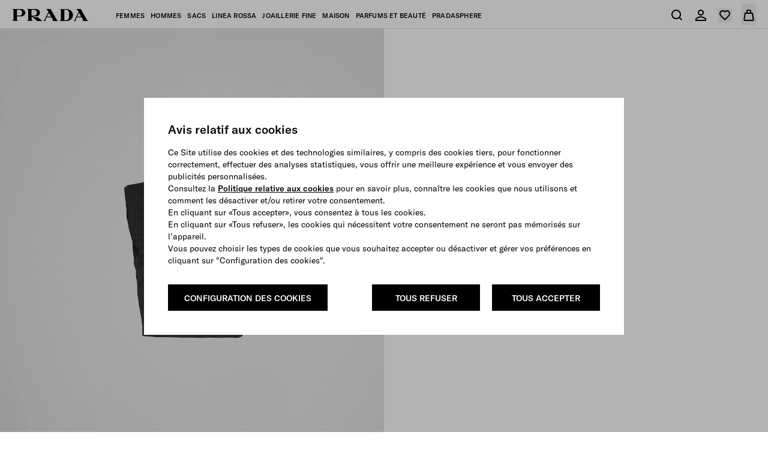

--- FILE ---
content_type: text/html; charset=UTF-8
request_url: https://www.prada.com/be/fr/p/top-sans-manches-en-nylon-tech-rec-pique/129307_1X79_F0002_S_192
body_size: 125008
content:
<!doctype html>
<html dir="ltr">
  <head>
    <meta charset="UTF-8">
<meta http-equiv="X-UA-Compatible" content="IE=edge">
<meta name="viewport" content="width=device-width,initial-scale=1,maximum-scale=1,user-scalable=1">
<script defer type="text/javascript" src="https://rum.hlx.page/.rum/@adobe/helix-rum-js@%5E2/dist/rum-standalone.js" data-routing="env=prod,tier=publish,ams=Prada SpA"></script>
<link rel="icon" href="/etc/designs/pradanux/favicon.ico">
<link rel="apple-touch-icon" href="/etc/designs/pradanux/favicon.ico">
<!-- AEM page model -->

<meta property="cq:pagemodel_root_url" content="/be.model.fr.json">





<meta property="og:locale" content="fr_BE">
<meta property="og:type" content="Website">
<meta property="og:site_name" content="Prada">
<meta name="twitter:card" content="summary">
<meta name="twitter:site" content="https://www.twitter.com/prada">
<meta name="twitter:creator" content="https://www.twitter.com/prada">






  <link rel="canonical" href="https://www.prada.com/be/fr/p/top-sans-manches-en-nylon-tech-rec-pique/129307_1X79_F0002_S_192">


<meta name="facebook-domain-verification" content="b3o6m9fihuajorytozqpyz3d7vngzi">


<meta name="clientlibLoggedAreaJS" content="/etc.clientlibs/pradaspa/logged-area/clientlibs/clientlib-loggedArea.js">



              <title>Top Sans Manches En Re-nylon Tech Rec Piqué Noir | PRADA</title>            <meta name="description" content="Alliant éléments techniques et inspiration sportive, ce top sans manches affiche une silhouette courte et ajustée. Composé de fils de Lycra et de polyester japonais recyclé de qualité, le nylon Tech Rec est un tricot naturellement stretch, léger et déperlant. Agrémenté d’un motif piqué et du logo Prada Linea Rossa brodé, ce col roulé en maille côtelée est doté d’une fermeture à glissière sur le devant évoquant le monde du sport. Ce produit ne contribue pas au programme éducatif SEA BEYOND.">            <meta name="og:title" content="Top Sans Manches En Re-nylon Tech Rec Piqué">            <meta name="og:description" content="Alliant éléments techniques et inspiration sportive, ce top sans manches affiche une silhouette courte et ajustée. Composé de fils de Lycra et de polyester japonais recyclé de qualité, le nylon Tech Rec est un tricot naturellement stretch, léger et déperlant. Agrémenté d’un motif piqué et du logo Prada Linea Rossa brodé, ce col roulé en maille côtelée est doté d’une fermeture à glissière sur le devant évoquant le monde du sport. Ce produit ne contribue pas au programme éducatif SEA BEYOND.">            <meta name="og:url" content="https://www.prada.com/be/fr/p/top-sans-manches-en-re-nylon-tech-rec-pique/129307_1X79_F0002_S_192">            <meta name="og:image" content="https://www.prada.com/content/dam/pradabkg_products/1/129/129307/1X79F0002/129307_1X79_F0002_S_192_SLF.jpg">            <meta name="twitter:title" content="Top Sans Manches En Re-nylon Tech Rec Piqué">            <meta name="twitter:description" content="Alliant éléments techniques et inspiration sportive, ce top sans manches affiche une silhouette courte et ajustée. Composé de fils de Lycra et de polyester japonais recyclé de qualité, le nylon Tech Rec est un tricot naturellement stretch, léger et déperlant. Agrémenté d’un motif piqué et du logo Prada Linea Rossa brodé, ce col roulé en maille côtelée est doté d’une fermeture à glissière sur le devant évoquant le monde du sport. Ce produit ne contribue pas au programme éducatif SEA BEYOND.">            <meta name="twitter:url" content="https://www.prada.com/be/fr/p/top-sans-manches-en-nylon-tech-rec-pique/129307_1X79_F0002_S_192">            <meta name="twitter:image" content="https://www.prada.com/content/dam/pradabkg_products/1/129/129307/1X79F0002/129307_1X79_F0002_S_192_SLF.jpg">        <link rel="alternate" href="https://www.prada.com/ie/en/p/tech-rec-re-nylon-pique-sleeveless-top/129307_1X79_F0002_S_192" hreflang="en-ie"><link rel="alternate" href="https://www.prada.com/ca/en/p/tech-rec-re-nylon-pique-sleeveless-top/129307_1X79_F0002_S_192" hreflang="en-ca"><link rel="alternate" href="https://www.prada.com/us/en/p/tech-rec-re-nylon-pique-sleeveless-top/129307_1X79_F0002_S_192" hreflang="en-us"><link rel="alternate" href="https://www.prada.com/ww/en/p/tech-rec-re-nylon-pique-sleeveless-top/129307_1X79_F0002_S_192" hreflang="en-ww"><link rel="alternate" href="https://www.prada.com/ch/en/p/tech-rec-re-nylon-pique-sleeveless-top/129307_1X79_F0002_S_192" hreflang="en-ch"><link rel="alternate" href="https://www.prada.com/ae/en/p/tech-rec-re-nylon-pique-sleeveless-top/129307_1X79_F0002_S_192" hreflang="en-ae"><link rel="alternate" href="https://www.prada.com/ae/ar/p/%D8%AA%D9%88%D8%A8-%D8%A8%D8%AF%D9%88%D9%86-%D8%A3%D9%83%D9%85%D8%A7%D9%85-%D8%A8%D9%8A%D9%83%D9%8A%D9%87-%D8%B1%D9%8A%D9%86%D8%A7%D9%8A%D9%84%D9%88%D9%86-%D8%AA%D9%82%D9%86%D9%8A/129307_1X79_F0002_S_192" hreflang="ar-ae"><link rel="alternate" href="https://www.prada.com/gr/en/p/tech-rec-re-nylon-pique-sleeveless-top/129307_1X79_F0002_S_192" hreflang="en-gr"><link rel="alternate" href="https://www.prada.com/it/en/p/tech-rec-re-nylon-pique-sleeveless-top/129307_1X79_F0002_S_192" hreflang="en-it"><link rel="alternate" href="https://www.prada.com/at/de/p/armelloses-top-aus-tech-rec-re-nylon-pique/129307_1X79_F0002_S_192" hreflang="de-at"><link rel="alternate" href="https://www.prada.com/es/en/p/tech-rec-re-nylon-pique-sleeveless-top/129307_1X79_F0002_S_192" hreflang="en-es"><link rel="alternate" href="https://www.prada.com/eu/en/p/tech-rec-re-nylon-pique-sleeveless-top/129307_1X79_F0002_S_192" hreflang="en-eu"><link rel="alternate" href="https://www.prada.com/at/en/p/tech-rec-re-nylon-pique-sleeveless-top/129307_1X79_F0002_S_192" hreflang="en-at"><link rel="alternate" href="https://www.prada.com/ch/fr/p/top-sans-manches-en-re-nylon-tech-rec-pique/129307_1X79_F0002_S_192" hreflang="fr-ch"><link rel="alternate" href="https://www.prada.com/us/es/p/top-sin-mangas-de-pique-y-re-nylon-tecnico/129307_1X79_F0002_S_192" hreflang="es-us"><link rel="alternate" href="https://www.prada.com/au/en/p/tech-rec-re-nylon-pique-sleeveless-top/129307_1X79_F0002_S_192" hreflang="en-au"><link rel="alternate" href="https://www.prada.com/cz/en/p/tech-rec-re-nylon-pique-sleeveless-top/129307_1X79_F0002_S_192" hreflang="en-cz"><link rel="alternate" href="https://www.prada.com/ch/de/p/armelloses-top-aus-tech-rec-re-nylon-pique/129307_1X79_F0002_S_192" hreflang="de-ch"><link rel="alternate" href="https://www.prada.com/de/de/p/armelloses-top-aus-tech-rec-re-nylon-pique/129307_1X79_F0002_S_192" hreflang="de-de"><link rel="alternate" href="https://www.prada.com/nl/en/p/tech-rec-re-nylon-pique-sleeveless-top/129307_1X79_F0002_S_192" hreflang="en-nl"><link rel="alternate" href="https://www.prada.com/tr/en/p/tech-rec-re-nylon-pique-sleeveless-top/129307_1X79_F0002_S_192" hreflang="en-tr"><link rel="alternate" href="https://www.prada.com/de/en/p/tech-rec-re-nylon-pique-sleeveless-top/129307_1X79_F0002_S_192" hreflang="en-de"><link rel="alternate" href="https://www.prada.com/no/en/p/tech-rec-re-nylon-pique-sleeveless-top/129307_1X79_F0002_S_192" hreflang="en-no"><link rel="alternate" href="https://www.prada.com/hk/zh/p/tech-rec-re-nylon-pique-sleeveless-top/129307_1X79_F0002_S_192" hreflang="zh-hans-hk"><link rel="alternate" href="https://www.prada.com/be/en/p/tech-rec-re-nylon-pique-sleeveless-top/129307_1X79_F0002_S_192" hreflang="en-be"><link rel="alternate" href="https://www.prada.com/fi/en/p/tech-rec-re-nylon-pique-sleeveless-top/129307_1X79_F0002_S_192" hreflang="en-fi"><link rel="alternate" href="https://www.prada.com/mc/fr/p/top-sans-manches-en-re-nylon-tech-rec-pique/129307_1X79_F0002_S_192" hreflang="fr-mc"><link rel="alternate" href="https://www.prada.com/hk/en/p/tech-rec-re-nylon-pique-sleeveless-top/129307_1X79_F0002_S_192" hreflang="en-hk"><link rel="alternate" href="https://www.prada.com/hk/hk/p/tech-rec-re-nylon-pique-sleeveless-top/129307_1X79_F0002_S_192" hreflang="hk-hk"><link rel="alternate" href="https://www.prada.com/pt/en/p/tech-rec-re-nylon-pique-sleeveless-top/129307_1X79_F0002_S_192" hreflang="en-pt"><link rel="alternate" href="https://www.prada.com/es/es/p/top-sin-mangas-de-pique-y-re-nylon-tecnico/129307_1X79_F0002_S_192" hreflang="es-es"><link rel="alternate" href="https://www.prada.com/dk/en/p/tech-rec-re-nylon-pique-sleeveless-top/129307_1X79_F0002_S_192" hreflang="en-dk"><link rel="alternate" href="https://www.prada.com/lu/en/p/tech-rec-re-nylon-pique-sleeveless-top/129307_1X79_F0002_S_192" hreflang="en-lu"><link rel="alternate" href="https://www.prada.com/ca/fr/p/top-sans-manches-en-re-nylon-tech-rec-pique/129307_1X79_F0002_S_192" hreflang="fr-ca"><link rel="alternate" href="https://www.prada.com/it/it/p/top-senza-maniche-in-re-nylon-tec-rec-piquet/129307_1X79_F0002_S_192" hreflang="it-it"><link rel="alternate" href="https://www.prada.com/fr/en/p/tech-rec-re-nylon-pique-sleeveless-top/129307_1X79_F0002_S_192" hreflang="en-fr"><link rel="alternate" href="https://www.prada.com/be/fr/p/top-sans-manches-en-re-nylon-tech-rec-pique/129307_1X79_F0002_S_192" hreflang="fr-be"><link rel="alternate" href="https://www.prada.com/se/en/p/tech-rec-re-nylon-pique-sleeveless-top/129307_1X79_F0002_S_192" hreflang="en-se"><link rel="alternate" href="https://www.prada.com/sg/en/p/tech-rec-re-nylon-pique-sleeveless-top/129307_1X79_F0002_S_192" hreflang="en-sg"><link rel="alternate" href="https://www.prada.com/ch/it/p/top-senza-maniche-in-re-nylon-tec-rec-piquet/129307_1X79_F0002_S_192" hreflang="it-ch"><link rel="alternate" href="https://www.prada.com/tr/tr/p/tech-rec-pike-re-nylon-kolsuz-ust/129307_1X79_F0002_S_192" hreflang="tr-tr"><link rel="alternate" href="https://www.prada.com/lu/fr/p/top-sans-manches-en-re-nylon-tech-rec-pique/129307_1X79_F0002_S_192" hreflang="fr-lu"><link rel="alternate" href="https://www.prada.com/mc/en/p/tech-rec-re-nylon-pique-sleeveless-top/129307_1X79_F0002_S_192" hreflang="en-mc"><link rel="alternate" href="https://www.prada.com/fr/fr/p/top-sans-manches-en-re-nylon-tech-rec-pique/129307_1X79_F0002_S_192" hreflang="fr-fr"><link rel="alternate" href="https://www.prada.com/gb/en/p/tech-rec-re-nylon-pique-sleeveless-top/129307_1X79_F0002_S_192" hreflang="en-gb">


    



<link rel="preload" href="https://www.prada.com/etc.clientlibs/pradaspa/clientlibs/clientlib-site/resources/assets/fonts/GTAmerica/GT-America-Standard-Regular.woff2" as="font" type="font/woff2" crossorigin="anonymous">

<link rel="preload" href="https://www.prada.com/etc.clientlibs/pradaspa/clientlibs/clientlib-site/resources/assets/fonts/GTAmerica/GT-America-Standard-Medium.woff2" as="font" type="font/woff2" crossorigin="anonymous">

<link rel="preload" href="https://www.prada.com/etc.clientlibs/pradaspa/clientlibs/clientlib-site/resources/assets/fonts/icomoon/prada-icons.woff?ab6g31" as="font" type="font/woff" crossorigin="anonymous">





    
    
<link rel="stylesheet" href="https://www.prada.com/etc.clientlibs/pradaspa/clientlibs/clientlib-site.min.ACSHASHbfec9192aa50b56cd5cc75edca1fb98e.css" type="text/css">






    <meta name="clienlibCommonCSS" content="/etc.clientlibs/pradaspa/logged-area/clientlibs/clientlib-common.css">
    <meta name="clientlibLoggedAreaCSS" content="/etc.clientlibs/pradaspa/logged-area/clientlibs/clientlib-loggedArea.css">



    <script src="https://tags.tiqcdn.com/utag/prada/prada2019/prod/utag.js"></script>
     
<!-- CDC - Gigyia js -->
<script type="text/javascript" src="https://cdc.prada.com/js/gigya.js?apikey=4_d3XaNbaSuPQZ-KGlC7MUiA&amp;lang=">
</script>




<script>
    var gigya_global = {



    	"step1_loggedArea_changeEmail_title":"Edit phone number",
    	"step1_loggedArea_changeEmail_description":"Changing your phone number will require verification. If the phone number you insert is associated to an existing account you will be asked to log in.",
    	"step1_loggedArea_changeEmail_privacyPolicy_description":"",

    	"step2_loggedArea_changeEmail_title":"Verify your new phone number address",
    	"step2_loggedArea_changeEmail_description":"",
    	"step2_loggedArea_changeEmail_emailBox_title":"We’ve sent a code to your phone number. Insert the code below to verify your new phone number address.",

    	"step1_loggedArea_changePassword_title":"Change your password",
    	"step1_loggedArea_changePassword_description":"With this password you will be able to access your personal area.",
    	"step1_loggedArea_changePassword_privacyPolicy_description":"",

    	"deactivate_account_reasons": [],

    	"loggedArea_bannerLable_completeUpdatePw":"Your password has been modified",
    	"loggedArea_bannerLable_completeUpdateEmail":"Profile updated",
        "generic_edit_label":"Edit",
        "generic_back_label":"Back",


        "label_koreaConsent_short":"prspa_label_koreaConsent_short",
        "label_koreaConsent_long":"prspa_label_koreaConsent_long",



        "mk": "be",
        "ln": "",
        "brand_code": "PR",

        "baseSite":"pradaSite",
        "store":"pradaStore-BE",

        "startContainerID":"cdc-screenset-container",
        "startContainerID_nl":"cdc-screenset-container-nl",

        "landingpage_loggedarea_link": "/content/pradaspa/be/fr/my_account",
        "landingpage_homepage_link": "/content/pradaspa/be/fr",

        "api_domain":"https://api.prada.com",
        "gigya_domain":"https://cdc.prada.com",

        "label_cdc_show_less" : "Afficher moins",
        "label_cdc_show_more" : "Afficher plus",
        "label_showmore":"More details ",
        "label_consentbymail_short": "J\x27accepte de recevoir (par e\u002Dmail, téléphone et autres formes de communication électronique) des communications commerciales, y compris des messages marketing et promotions, newsletters, publicités et catalogues concernant Prada et les autres marques, produits et services du Groupe PRADA. ",
        "label_consentbymail_long": "Vous pouvez révoquer votre consentement et modifier vos préférences de communication et\/ou vous vous choisir de ne pas recevoir de communications électroniques spécifiques, à tout moment et gratuitement, en nous écrivant à l\x27adresse e\u002Dmail <a href=\x22mailto:privacy@prada.com\x22>privacy@prada.com<\/a> ou en utilisant le lien de désabonnement figurant dans nos communications commerciales électroniques et\/ou en vous connectant à votre compte.",
        "label_consentbyphone_short": "",
        "label_consentbyphone_long": "",
        "label_privacypolicy_description": "En cliquant sur \x26quot;S\x27inscrire\x26quot;, vous confirmez que vous avez lu et compris notre\x26nbsp;<a href=\x22\/be\/fr\/info\/privacy\u002Dpolicy.html\x22>Politique de Confidentialité<\/a>, que vous avez plus de 16 ans et que vous souhaitez vous inscrire.",
        "label_emailbox_title_register":"Nous avons envoyé un code de vérification à",
        "label_emailbox_title_full":"",
        "label_emailbox_edit":"Edit",
        "label_resend_code":"Resend",
        "label_consentcrossborder_short":"",
        "label_consentcrossborder_long":"",
        "label_modal_finalize_account":"No, finalize account",
        "label_cdc_modal_yes":"Yes, I am sure",
        "label_cdc_question_finalize_account":"Are you sure you don't want to finilize your Prada account?",
        "label_consentpersonaldata_short": "",
        "label_consentpersonaldata_long": "",

        "label_cdc_legalcompliance_title": "",
        "label_cdc_legalcompliance_legaltext": "",
        "label_cdc_legalcompliance_consenttext": "",
        "legal_cdc_legalcompliance_consenttextlong": "",

        "step1_title":"Saisissez votre adresse e-mai",
        "step1_content_text":"",
        "step1_content_list":[],
        "step1_on_boarding_list":[],


        "step2_newlite_title":"Créez votre compte personnel",
        "step2_newlite_description_short":"Vous êtes sur le point de créer votre compte. Cela nous permettra de vous offrir une expérience personnalisée et sur mesure tant en ligne qu\x27en boutique, de vous fournir les produits, services et informations que vous nous demandez, de communiquer avec vous et de vous donner accès à des services et avantages exclusifs réservés aux membres inscrits dans la base de données clients du Groupe PRADA.",
        "step2_newlite_description_long":"<p>Les données personnelles liées à votre profil dans la base de données clients du Groupe Prada seront traitées par le Groupe PRADA (c.\u002Dà\u002Dd. Prada S.p.A., la société holding du Groupe PRADA, et ses filiales et sociétés affiliées, y compris, mais sans s\x27y limiter, [seller company]) pour gérer et améliorer votre expérience client, y compris en fonction de vos préférences pour \x26quot;Prada\x26quot;, vous offrir des services et avantages réservés aux membres inscrits (par exemple: préservation de l\x27historique de vos commandes, paiement en ligne plus rapide, service client global et assistance personnalisée, procédures simplifiées pour la réparation et la garantie des produits, invitation à des événements, préventes et autres initiatives promotionnelles et projets spéciaux , etc.), vous fournir des informations sur les produits, services et événements du Groupe PRADA, ainsi qu\x27à des fins statistiques et d\x27enquête.\x26nbsp;<\/p>\r\n<p>En tant qu’entreprise exerçant ses activités à l’international, nous pourrons partager vos informations personnelles, de manière sécurisée, avec d\x27autres sociétés de notre groupe situées dans le monde entier, afin de vous fournir la même qualité de service partout où que vous choisissiez d\x27interagir avec Prada dans le monde (c\x27est\u002Dà\u002Ddire lorsque vous voyagez et achetez nos produits ou visitez nos boutiques).\x26nbsp;<\/p>\r\n<p><a href=\x22\/content\/dam\/pradanux\/documents\/prada\/aziendogramma.pdf\x22>Cliquez ici<\/a>\x26nbsp;pour voir les filiales et sociétés affiliées du Groupe PRADA et les juridictions dans lesquelles nous opérons. Nous prendrons toutes les mesures de sécurité et de confidentialité appropriées et conformément à la loi applicable pour garantir un niveau adéquat de protection des données. Les lois sur la confidentialité peuvent vous donner certains droits tels que le droit d\x27accéder, de supprimer, de modifier et de rectifier vos données, ou de limiter ou de vous opposer au traitement. Vous pouvez retirer votre consentement ou supprimer votre profil à tout moment.\x26nbsp;<\/p>\r\n<p>Pour plus d\x27informations sur nos pratiques de confidentialité ou concernant vos droits, veuillez consulter la\x26nbsp;<a href=\x22\/be\/fr\/info\/privacy\u002Dpolicy.html\x22>Politique de Confidentialité<\/a>\x26nbsp;ou nous contacter par e\u002Dmail à l’adresse\x26nbsp;<a href=\x22mailto:privacy@prada.com\x22>privacy@prada.com<\/a>.<\/p>\r\n",


        "step2_draft_title":"Vérifiez votre compte personnel",
        "step2_draft_description_short":"",
        "step2_draft_description_long":"",


        "step2_draftnopassword_fromretail_title":"Créez un mot de passe pour activer votre compte personnel",
        "step2_draftnopassword_fromretail_description_short":"",
        "step2_draftnopassword_fromretail_description_long":"",


        "step2_draftnopassword_ignoredmail_title":"Activez votre compte personnel",
        "step2_draftnopassword_ignoredmail_description_short":"Vous êtes à quelques pas, entrez le code et créez un mot de passe.",
        "step2_draftnopassword_ignoredmail_description_long":"",


        "step2_full_title":"accès",
        "step2_full_description_short":"",
        "step2_full_description_long":"",

        "step2_full_forgotpw_title":"Vérifiez votre address e-mail et créez un nouveau mot de passe",
        "step2_full_forgotpw_description_short":"",
        "step2_full_forgotpw_description_long":"",

        "step2_reactivation_title":"Votre compte a été désactivé. Si vous souhaitez réactiver votre compte, insérez le code et créez un mot de passe",
        "step2_reactivation_description_short":"",
        "step2_reactivation_description_long":"",
        "step2_deactivationinfo_title":"",
        "step2_deactivationinfo_description_short":"",
        "step2_deactivationinfo_description_long":"",

        "step2_checkout_title":"Checkout with MyAccount",
        "step2_checkout_description":"<p>This e\u002Dmail is already associated with a Prada MyAccount.Enter your password to access your account and proceed with pre\u002Dsaved details and payment methods.<\/p>",

        "step1_nl_title":"ABONNEZ-VOUS À NOTRE NEWSLETTER",
        "step1_nl_privacypolicy_description":"En cliquant sur \x26quot;Envoyer\x26quot;, vous confirmez que vous avez lu et compris notre <a href=\x22\/content\/pradanux\/be\/fr\/info\/privacy\u002Dpolicy.html\x22>Politique de Confidentialité<\/a> et que vous souhaitez recevoir la newsletter et d\x27autres communications marketing comme indiqué dans celle\u002Dci.",

        "nl_drawer_unsubscribe_enabled": false,
        "step2_nl_subscribe_consentpersonaldata_short": "",
        "step2_nl_subscribe_consentpersonaldata_long": "",
        "step2_nl_unsubscribe_title": "",
        "step2_nl_unsubscribe_disclaimer": "",

        "cdc_aem_config": {

            "screensetRegistration_step1":"Form1-SignUp",
            "screensetRegistration_step2_draftCustomerFromRetailFromEmail":"RegistrationEU",
            "screensetRegistration_step2_postOrder":"RegistrationEU",
            "screensetCheckout_login":"Checkout-login",
            "screensetNewsletter":"newsletter",
             "screensetLoggedArea_updateEmail": "ProfileUpdate",
            "screensetLoggedArea_updatePassword": "ProfileUpdate"
        }
    }
</script> 




    <link href="mediaprada-meride-tv.akamaized.net" crossorigin>
<link href="mediaprada-meride-tv.akamaized.net">

  <meta name="generator" content="Kleecks"><meta property="og:title" content="Top Sans Manches En Re-nylon Tech Rec Piqué Noir | PRADA"><meta property="og:url" content="https://www.prada.com/be/fr/p/top-sans-manches-en-nylon-tech-rec-pique/129307_1X79_F0002_S_192"><meta property="og:description" content="Alliant éléments techniques et inspiration sportive, ce top sans manches affiche une silhouette courte et ajustée. Composé de fils de Lycra et de polyester japonais recyclé de qualité, le nylon Tech Rec est un tricot naturellement stretch, léger et déperlant. Agrémenté d’un motif piqué et du logo Prada Linea Rossa brodé, ce col roulé en maille côtelée est doté d’une fermeture à glissière sur le devant évoquant le monde du sport. Ce produit ne contribue pas au programme éducatif SEA BEYOND.">
<script>(window.BOOMR_mq=window.BOOMR_mq||[]).push(["addVar",{"rua.upush":"false","rua.cpush":"false","rua.upre":"false","rua.cpre":"false","rua.uprl":"false","rua.cprl":"false","rua.cprf":"false","rua.trans":"SJ-b7f04dbb-affe-43a4-87a6-4ff3ddb71d61","rua.cook":"true","rua.ims":"false","rua.ufprl":"false","rua.cfprl":"true","rua.isuxp":"false","rua.texp":"norulematch","rua.ceh":"false","rua.ueh":"false","rua.ieh.st":"0"}]);</script>
                              <script>!function(e){var n="https://s.go-mpulse.net/boomerang/";if("False"=="True")e.BOOMR_config=e.BOOMR_config||{},e.BOOMR_config.PageParams=e.BOOMR_config.PageParams||{},e.BOOMR_config.PageParams.pci=!0,n="https://s2.go-mpulse.net/boomerang/";if(window.BOOMR_API_key="9W8EP-ZZJZB-ZNFNQ-H4NFC-44F58",function(){function e(){if(!o){var e=document.createElement("script");e.id="boomr-scr-as",e.src=window.BOOMR.url,e.async=!0,i.parentNode.appendChild(e),o=!0}}function t(e){o=!0;var n,t,a,r,d=document,O=window;if(window.BOOMR.snippetMethod=e?"if":"i",t=function(e,n){var t=d.createElement("script");t.id=n||"boomr-if-as",t.src=window.BOOMR.url,BOOMR_lstart=(new Date).getTime(),e=e||d.body,e.appendChild(t)},!window.addEventListener&&window.attachEvent&&navigator.userAgent.match(/MSIE [67]\./))return window.BOOMR.snippetMethod="s",void t(i.parentNode,"boomr-async");a=document.createElement("IFRAME"),a.src="about:blank",a.title="",a.role="presentation",a.loading="eager",r=(a.frameElement||a).style,r.width=0,r.height=0,r.border=0,r.display="none",i.parentNode.appendChild(a);try{O=a.contentWindow,d=O.document.open()}catch(_){n=document.domain,a.src="javascript:var d=document.open();d.domain='"+n+"';void(0);",O=a.contentWindow,d=O.document.open()}if(n)d._boomrl=function(){this.domain=n,t()},d.write("<bo"+"dy onload='document._boomrl();'>");else if(O._boomrl=function(){t()},O.addEventListener)O.addEventListener("load",O._boomrl,!1);else if(O.attachEvent)O.attachEvent("onload",O._boomrl);d.close()}function a(e){window.BOOMR_onload=e&&e.timeStamp||(new Date).getTime()}if(!window.BOOMR||!window.BOOMR.version&&!window.BOOMR.snippetExecuted){window.BOOMR=window.BOOMR||{},window.BOOMR.snippetStart=(new Date).getTime(),window.BOOMR.snippetExecuted=!0,window.BOOMR.snippetVersion=12,window.BOOMR.url=n+"9W8EP-ZZJZB-ZNFNQ-H4NFC-44F58";var i=document.currentScript||document.getElementsByTagName("script")[0],o=!1,r=document.createElement("link");if(r.relList&&"function"==typeof r.relList.supports&&r.relList.supports("preload")&&"as"in r)window.BOOMR.snippetMethod="p",r.href=window.BOOMR.url,r.rel="preload",r.as="script",r.addEventListener("load",e),r.addEventListener("error",function(){t(!0)}),setTimeout(function(){if(!o)t(!0)},3e3),BOOMR_lstart=(new Date).getTime(),i.parentNode.appendChild(r);else t(!1);if(window.addEventListener)window.addEventListener("load",a,!1);else if(window.attachEvent)window.attachEvent("onload",a)}}(),"".length>0)if(e&&"performance"in e&&e.performance&&"function"==typeof e.performance.setResourceTimingBufferSize)e.performance.setResourceTimingBufferSize();!function(){if(BOOMR=e.BOOMR||{},BOOMR.plugins=BOOMR.plugins||{},!BOOMR.plugins.AK){var n="true"=="true"?1:0,t="cookiepresent",a="gqhl56ax2u2u42lreuua-f-92a880cb1-clientnsv4-s.akamaihd.net",i="false"=="true"?2:1,o={"ak.v":"39","ak.cp":"1399324","ak.ai":parseInt("279889",10),"ak.ol":"0","ak.cr":9,"ak.ipv":4,"ak.proto":"h2","ak.rid":"58682d2","ak.r":42311,"ak.a2":n,"ak.m":"dsca","ak.n":"essl","ak.bpcip":"52.14.190.0","ak.cport":53178,"ak.gh":"23.213.52.78","ak.quicv":"","ak.tlsv":"tls1.3","ak.0rtt":"","ak.0rtt.ed":"","ak.csrc":"-","ak.acc":"","ak.t":"1769022760","ak.ak":"hOBiQwZUYzCg5VSAfCLimQ==Pr2bN7WqUJOTmUoUWBLg7QaJIOVg6r13h653ILNHoPxZTXNjz7GB/2GhipoK+H/YqG4VFz8fRKxGQTPbj2B1j8ZF6xPiuvN6LerXv5YlIPWOtUh0cypRrD5x3s5Q9gXYpOzO2PkozDTfezEvcfnodQQ1bJbW99a9BFYqgWP3sKj9UurO/nMJAoS8AGX1tPl3YBQOd8rl98QRzhkaQQ5ocg+rS/ml3D/ova6euvB0XH3OAJ98nXrLThVLzMniedAyyKsjm06k/NZqOsQAnKZE+OUk9o3L+XdWH8QMS4bKodDBLUB0vznNwEigW60dxUH42pyd5Sk0oy0SI9CkCDW9c8omIpzFbNjb7RQuK5mp2BbaxtCe9F24of1WdxXYU4v6th58ShoH+ZWnqg4VY3uBktTtTXSYYVWIGU89hYfFmbo=","ak.pv":"1042","ak.dpoabenc":"","ak.tf":i};if(""!==t)o["ak.ruds"]=t;var r={i:!1,av:function(n){var t="http.initiator";if(n&&(!n[t]||"spa_hard"===n[t]))o["ak.feo"]=void 0!==e.aFeoApplied?1:0,BOOMR.addVar(o)},rv:function(){var e=["ak.bpcip","ak.cport","ak.cr","ak.csrc","ak.gh","ak.ipv","ak.m","ak.n","ak.ol","ak.proto","ak.quicv","ak.tlsv","ak.0rtt","ak.0rtt.ed","ak.r","ak.acc","ak.t","ak.tf"];BOOMR.removeVar(e)}};BOOMR.plugins.AK={akVars:o,akDNSPreFetchDomain:a,init:function(){if(!r.i){var e=BOOMR.subscribe;e("before_beacon",r.av,null,null),e("onbeacon",r.rv,null,null),r.i=!0}return this},is_complete:function(){return!0}}}}()}(window);</script></head>
  <body class="basicpage KL-D-7 KL-LANG-fr KL-P_URL_1-be KL-P_URL_2-fr KL-P_URL_3-p KL-P_URL_4-top-sans-manches-en-nylon-tech-rec-pique KL-URL-129307_1X79_F0002_S_192 KL-URL-LEVEL-5 KL-CMS_URL-LEVEL-5 KL-UA-DESKTOP sp-PRODUCT">
    
    
    <script type="text/javascript">
        window.utag_data = new Object();
    </script>
    <script type="text/javascript"> (function(a,b,c,d){ a='https://tags.tiqcdn.com/utag/prada/prada2019/prod/utag.js'; b=document;c='script';d=b.createElement(c);d.src=a;d.type='text/java'+c;d.async=true; a=b.getElementsByTagName(c)[0];a.parentNode.insertBefore(d,a); })(); </script>
    
    <div id="app"><div id="spa-root" data-cq-data-path="/be" data-country="EU" class="main-wrapper" injectpropsoninit="true" itemkey locationpathname="/be/fr/p/top-sans-manches-en-nylon-tech-rec-pique/129307_1X79_F0002_S_192"><div class="aem-page market-page pdp-page" data-cq-data-path="/be"><!----><!----><div data-vue-id="stripbar-component" cqtype="pradaspa/components/site/content/commons/stripbar-component" componentpath="/be/fr/p/_jcr_content/stripbar" cqpath="/be/jcr:content/stripbar" isineditor="false"><div style="display:none;" class="stripbar md:px-sp-16 h-0"><!----><div class="stripbar-inner text-center py-sp-12 md:py-sp-16 text-inherit overflow-auto"><div class="swiper flex justify-center align-center"><div class="swiper-wrapper relative"><!--[--><!--]--></div></div></div><div class="stripbar-close absolute z-30 right-3 md:right-4 top-1/2 transform -translate-y-1/2 text-white" style="color:#FFF;"><button aria-hidden="true" aria-label class="pr-icon-close-medium text-inherit text-icon block"></button></div></div></div><div data-vue-id="header-component" data-header="old" enableabtestold="false" enableabtestnew="false" cqpath="/be/jcr:content/header" isineditor="false"><!--[--><!--[--><!----><!----><!--]--><header class="main-header" data-ab-header="A" role="banner"><div class="header" style="--header-bg-color:#ffffff;--header-icons-color:#000000;--header-text-color:#000000;--header-hover-text-color:#000000;--header-bg-gradient:#ffffff;"><div class="header__container"><nav class="header__nav" role="navigation" aria-label="menu"><div class="header__left"><div class="inline-flex header__left__logo items-center" logoimagepath="/etc.clientlibs/pradaspa/clientlibs/clientlib-site/resources/assets/images/logo_prada_b.svg"><a href="https://www.prada.com/be/fr.html" class="h-4.5" aria-label="Retour à la page d’accueil"><svg width="128" height="20" viewbox="0 0 128 20" fill="#000000" xmlns="http://www.w3.org/2000/svg" aria-hidden="true"><path d="M14.9893 12.3529H8.22944V17.2059C8.22944 19.5588 10.4338 19.5588 10.7277 19.5588V19.8529H0V19.5588C0.293909 19.5588 2.49822 19.4118 2.49822 17.2059V2.64706C2.49822 0.294117 0.293909 0.294118 0 0.294118V0H14.9893C19.6919 0 22.0432 3.08824 22.0432 6.17647C22.0432 9.26471 19.8388 12.3529 14.9893 12.3529ZM12.3442 1.32353H8.22944V11.0294H12.3442C15.4302 11.0294 16.8998 8.82353 16.8998 6.17647C16.8998 3.67647 15.4302 1.32353 12.3442 1.32353ZM42.0289 20L32.7708 12.3529V17.2059C32.7708 19.5588 34.9751 19.5588 35.269 19.5588V19.8529H24.5414V19.5588C24.8353 19.5588 27.0396 19.4118 27.0396 17.2059V2.64706C27.0396 0.294117 24.8353 0.294118 24.5414 0.294118V0H39.5307C44.2333 0 46.5845 3.08824 46.5845 6.17647C46.5845 9.26471 44.3802 12.3529 39.5307 12.3529H34.9751C36.0038 13.3824 38.2081 13.8235 40.1185 13.8235C41.0003 13.8235 41.882 13.6765 42.6168 13.5294L50.2584 19.7059V20H42.0289ZM36.8855 1.32353H32.6239V11.0294H36.8855C39.9716 11.0294 41.4411 8.82353 41.4411 6.17647C41.4411 3.67647 39.9716 1.32353 36.8855 1.32353ZM66.7173 20V19.7059C67.746 19.7059 68.1868 19.4118 68.1868 18.6765C68.1868 18.3824 68.0399 17.9412 67.8929 17.5L65.8356 14.1176H57.4592L55.9896 17.0588C55.8427 17.5 55.6957 17.9412 55.6957 18.3824C55.6957 19.1176 55.9896 19.5588 56.8713 19.5588V19.8529H51.7279V19.5588C52.9036 19.5588 53.7853 18.6765 54.5201 17.2059L60.6922 4.85294L58.9287 2.05882C58.047 0.588235 57.1653 0.294118 56.1366 0.294118V0H64.366L74.3589 17.5C74.9467 18.5294 75.6815 19.7059 77.0041 19.7059V20H66.7173ZM61.4269 6.32353L58.1939 12.6471H65.1008L61.4269 6.32353ZM90.8178 20H79.0614V19.7059C79.3554 19.7059 81.5597 19.5588 81.5597 17.3529V2.79412C81.5597 0.441176 79.3554 0.441176 79.0614 0.441176V0.147059H90.8178C96.1082 0.147059 101.545 3.52941 101.545 10.1471C101.692 16.6176 96.1082 20 90.8178 20ZM94.9325 6.32353C94.9325 2.64706 92.5813 1.32353 90.083 1.32353H87.2909V18.6765H90.083C92.5813 18.6765 94.9325 17.3529 94.9325 13.6765V6.32353ZM116.976 20V19.7059C118.004 19.7059 118.445 19.4118 118.445 18.6765C118.445 18.3824 118.298 17.9412 118.151 17.5L116.241 14.1176H107.865L106.395 17.0588C106.248 17.5 106.101 17.9412 106.101 18.3824C106.101 19.1176 106.395 19.5588 107.277 19.5588V19.8529H102.133V19.5588C103.309 19.5588 104.191 18.6765 104.925 17.2059L111.098 4.85294L109.334 2.05882C108.452 0.588235 107.571 0.294118 106.542 0.294118V0H114.624L124.617 17.5C125.205 18.5294 125.94 19.7059 127.262 19.7059V20H116.976ZM111.685 6.32353L108.452 12.7941H115.359L111.685 6.32353Z" fill="#000000"></path></svg></a></div><!----><ul class="menu" data-ta-id="menu-header-desktop"><!--[--><li class="menu__item menu__item--desktop"><span class="menu__link" tabindex="0"><span class="menu__linkText">femmes</span></span><div class="h-menu__container--default h-menu__container" style="background:linear-gradient(90deg,  #f7f7f7 50%,  #ffffff 50%);" data-menu-container="0"><div class="h-menu__default h-menu__wrapper"><span class="h-menu__closeIcon pr-icon-close-medium" role="button" style="color: #000000;"></span><div class="h-menu__highlights-banner type-default" style="background-color: #f7f7f7;"><h3 class="h-menu__highlights-banner--title"><a href="https://www.prada.com/be/fr/womens.html" class="" style="color: #000000;">Collections</a></h3><ul class="h-menu__highlights-banner--list"><!--[--><!--[--><li class="h-menu__highlights-banner--list-item"><a href="https://www.prada.com/be/fr/womens/new-in/c/10111EU" class="" style="color: #000000;">Nouveautés</a></li><!--]--><!--[--><li class="h-menu__highlights-banner--list-item"><a href="https://www.prada.com/be/fr/womens/holiday-collection/c/10298EU" class="" style="color: #000000;">Collection Holiday</a></li><!--]--><!--[--><li class="h-menu__highlights-banner--list-item"><a href="https://www.prada.com/be/fr/womens/essentials/prada-galleria/c/10102EU" class="" style="color: #000000;">Prada Galleria</a></li><!--]--><!--[--><li class="h-menu__highlights-banner--list-item"><a href="https://www.prada.com/be/fr/womens/prada-soft-bags/c/10838EU" class="" style="color: #000000;">Sacs Prada Soft</a></li><!--]--><!--[--><li class="h-menu__highlights-banner--list-item"><a href="https://www.prada.com/be/fr/womens/womens-collection/c/10525EU" class="" style="color: #000000;">Re-Nylon SEA BEYOND</a></li><!--]--><!--]--></ul></div><div class="h-menu__category-list" style="background-color: #ffffff;"><!--[--><!--[--><ul class="h-menu__category-list--column" data-up-to-column="false"><li class="h-menu__category-list--column-item h-menu__category-list--column-title"><a href="https://www.prada.com/be/fr/womens/ready-to-wear/c/10048EU" class="" style="color:#000000 ;"><!--[-->Prêt-à-porter<!--]--></a></li><!--[--><li class="h-menu__category-list--column-item"><a href="https://www.prada.com/be/fr/womens/ready-to-wear/dresses/c/10050EU" class="" style="color:#000000 ;"><!--[-->Robes<!--]--></a></li><li class="h-menu__category-list--column-item"><a href="https://www.prada.com/be/fr/womens/ready-to-wear/knitwear/c/10054EU" class="" style="color:#000000 ;"><!--[-->Tricots<!--]--></a></li><li class="h-menu__category-list--column-item"><a href="https://www.prada.com/be/fr/womens/ready-to-wear/outerwear/c/10056EU" class="" style="color:#000000 ;"><!--[-->Vêtements d'extérieur<!--]--></a></li><li class="h-menu__category-list--column-item"><a href="https://www.prada.com/be/fr/womens/ready-to-wear/t-shirts-and-sweatshirts/c/10061EU" class="" style="color:#000000 ;"><!--[-->T-shirts et sweat-shirts<!--]--></a></li><li class="h-menu__category-list--column-item"><a href="https://www.prada.com/be/fr/womens/ready-to-wear/shirts-and-tops/c/10058EU" class="" style="color:#000000 ;"><!--[-->Chemises et hauts<!--]--></a></li><li class="h-menu__category-list--column-item"><a href="https://www.prada.com/be/fr/womens/ready-to-wear/skirts/c/10059EU" class="" style="color:#000000 ;"><!--[-->Jupes<!--]--></a></li><li class="h-menu__category-list--column-item"><a href="https://www.prada.com/be/fr/womens/ready-to-wear/jackets-and-coats/c/10052EU" class="" style="color:#000000 ;"><!--[-->Vestes et manteaux<!--]--></a></li><li class="h-menu__category-list--column-item"><a href="https://www.prada.com/be/fr/womens/ready-to-wear/denim/c/10049EU" class="" style="color:#000000 ;"><!--[-->Denim<!--]--></a></li><li class="h-menu__category-list--column-item"><a href="https://www.prada.com/be/fr/womens/ready-to-wear/trousers-and-shorts/c/10060EU" class="" style="color:#000000 ;"><!--[-->Pantalons et shorts<!--]--></a></li><li class="h-menu__category-list--column-item"><a href="https://www.prada.com/be/fr/womens/ready-to-wear/leather-clothing/c/10055EU" class="" style="color:#000000 ;"><!--[-->Vêtements en cuir<!--]--></a></li><li class="h-menu__category-list--column-item"><a href="https://www.prada.com/be/fr/womens/ready-to-wear/swimwear/c/10610EU" class="" style="color:#000000 ;"><!--[-->Maillots de bain<!--]--></a></li><li class="h-menu__category-list--column-item"><a href="https://www.prada.com/be/fr/womens/ready-to-wear/pajamas-and-underwear/c/10057EU" class="" style="color:#000000 ;"><!--[-->Pyjamas et sous-vêtements<!--]--></a></li><!--]--></ul><!--]--><!--[--><ul class="h-menu__category-list--column" data-up-to-column="false"><li class="h-menu__category-list--column-item h-menu__category-list--column-title"><a href="https://www.prada.com/be/fr/womens/bags/c/10062EU" class="" style="color:#000000 ;"><!--[-->Sacs<!--]--></a></li><!--[--><li class="h-menu__category-list--column-item"><a href="https://www.prada.com/be/fr/womens/bags/shoulder-bags/c/10066EU" class="" style="color:#000000 ;"><!--[-->Sacs à bandoulière<!--]--></a></li><li class="h-menu__category-list--column-item"><a href="https://www.prada.com/be/fr/womens/bags/top-handles/c/10067EU" class="" style="color:#000000 ;"><!--[-->Sacs portés main<!--]--></a></li><li class="h-menu__category-list--column-item"><a href="https://www.prada.com/be/fr/womens/bags/totes/c/10068EU" class="" style="color:#000000 ;"><!--[-->Sacs cabas<!--]--></a></li><li class="h-menu__category-list--column-item"><a href="https://www.prada.com/be/fr/womens/bags/mini-bags/c/10065EU" class="" style="color:#000000 ;"><!--[-->Mini sacs<!--]--></a></li><li class="h-menu__category-list--column-item"><a href="https://www.prada.com/be/fr/womens/bags/backpacks/c/10063EU" class="" style="color:#000000 ;"><!--[-->Sacs à dos<!--]--></a></li><li class="h-menu__category-list--column-item"><a href="https://www.prada.com/be/fr/womens/bags/briefcases/c/10064EU" class="" style="color:#000000 ;"><!--[-->Malettes<!--]--></a></li><!--]--></ul><!--]--><!--[--><ul class="h-menu__category-list--column" data-up-to-column="false"><li class="h-menu__category-list--column-item h-menu__category-list--column-title"><a href="https://www.prada.com/be/fr/womens/small-leather-goods/c/10340EU" class="" style="color:#000000 ;"><!--[-->Petite maroquinerie<!--]--></a></li><!--[--><li class="h-menu__category-list--column-item"><a href="https://www.prada.com/be/fr/womens/small-leather-goods/small-wallets/c/10341EU" class="" style="color:#000000 ;"><!--[-->Petits portefeuilles<!--]--></a></li><li class="h-menu__category-list--column-item"><a href="https://www.prada.com/be/fr/womens/small-leather-goods/card-holders/c/10343EU" class="" style="color:#000000 ;"><!--[-->Porte-cartes<!--]--></a></li><li class="h-menu__category-list--column-item"><a href="https://www.prada.com/be/fr/womens/small-leather-goods/large-wallets/c/10342EU" class="" style="color:#000000 ;"><!--[-->Grands portefeuilles<!--]--></a></li><li class="h-menu__category-list--column-item"><a href="https://www.prada.com/be/fr/womens/small-leather-goods/high-tech-accessories/c/10344EU" class="" style="color:#000000 ;"><!--[-->Accessoires high-tech<!--]--></a></li><!--]--></ul><!--]--><!--[--><ul class="h-menu__category-list--column" data-up-to-column="true"><li class="h-menu__category-list--column-item h-menu__category-list--column-title"><a href="https://www.prada.com/be/fr/womens/travel/c/10094EU" class="" style="color:#000000 ;"><!--[-->Voyage<!--]--></a></li><!--[--><li class="h-menu__category-list--column-item"><a href="https://www.prada.com/be/fr/womens/travel/travel-bags/c/10099EU" class="" style="color:#000000 ;"><!--[-->Sacs de voyage<!--]--></a></li><li class="h-menu__category-list--column-item"><a href="https://www.prada.com/be/fr/womens/travel/luggage-and-carry-on/c/10097EU" class="" style="color:#000000 ;"><!--[-->Bagage a main et bagage de cabine<!--]--></a></li><!--]--></ul><!--]--><!--[--><ul class="h-menu__category-list--column" data-up-to-column="false"><li class="h-menu__category-list--column-item h-menu__category-list--column-title"><a href="https://www.prada.com/be/fr/womens/shoes/c/10070EU" class="" style="color:#000000 ;"><!--[-->Chaussures<!--]--></a></li><!--[--><li class="h-menu__category-list--column-item"><a href="https://www.prada.com/be/fr/womens/shoes/loafers-and-lace-ups/c/10074EU" class="" style="color:#000000 ;"><!--[-->Mocassins et chaussures à lacets<!--]--></a></li><li class="h-menu__category-list--column-item"><a href="https://www.prada.com/be/fr/womens/shoes/ankle-boots-and-boots/c/10071EU" class="" style="color:#000000 ;"><!--[-->Bottines et bottes<!--]--></a></li><li class="h-menu__category-list--column-item"><a href="https://www.prada.com/be/fr/womens/shoes/pumps-and-ballerinas/c/10075EU" class="" style="color:#000000 ;"><!--[-->Escarpins et ballerines<!--]--></a></li><li class="h-menu__category-list--column-item"><a href="https://www.prada.com/be/fr/womens/shoes/sneakers/c/10078EU" class="" style="color:#000000 ;"><!--[-->Baskets<!--]--></a></li><li class="h-menu__category-list--column-item"><a href="https://www.prada.com/be/fr/womens/shoes/sandals-and-mules/c/10720EU" class="" style="color:#000000 ;"><!--[-->Sandales et mules<!--]--></a></li><!--]--></ul><!--]--><!--[--><ul class="h-menu__category-list--column" data-up-to-column="false"><li class="h-menu__category-list--column-item h-menu__category-list--column-title"><a href="https://www.prada.com/be/fr/womens/accessories/c/10079EU" class="" style="color:#000000 ;"><!--[-->Accessoires<!--]--></a></li><!--[--><li class="h-menu__category-list--column-item"><a href="https://www.prada.com/be/fr/womens/accessories/bag-charms-and-keychains/c/10084EU" class="" style="color:#000000 ;"><!--[-->Porte-clés et charms pour sacs<!--]--></a></li><li class="h-menu__category-list--column-item"><a href="https://www.prada.com/be/fr/womens/accessories/pouches/c/10705EU" class="" style="color:#000000 ;"><!--[-->Pochettes<!--]--></a></li><li class="h-menu__category-list--column-item"><a href="https://www.prada.com/be/fr/womens/accessories/hats-and-gloves/c/10082EU" class="" style="color:#000000 ;"><!--[-->Chapeaux et gants<!--]--></a></li><li class="h-menu__category-list--column-item"><a href="https://www.prada.com/be/fr/womens/accessories/sunglasses/c/10086EU" class="" style="color:#000000 ;"><!--[-->Lunettes de soleil<!--]--></a></li><li class="h-menu__category-list--column-item"><a href="https://www.prada.com/be/fr/womens/accessories/headbands-and-hair-accessories/c/10083EU" class="" style="color:#000000 ;"><!--[-->Serre-têtes et Accessoires de tête<!--]--></a></li><li class="h-menu__category-list--column-item"><a href="https://www.prada.com/be/fr/womens/accessories/belts/c/10080EU" class="" style="color:#000000 ;"><!--[-->Ceintures<!--]--></a></li><li class="h-menu__category-list--column-item"><a href="https://www.prada.com/be/fr/womens/accessories/silks-and-scarves/c/10085EU" class="" style="color:#000000 ;"><!--[-->Écharpes et foulards<!--]--></a></li><li class="h-menu__category-list--column-item"><a href="https://www.prada.com/be/fr/womens/accessories/jewels/c/10621EU" class="" style="color:#000000 ;"><!--[-->Bijoux<!--]--></a></li><li class="h-menu__category-list--column-item"><a href="https://www.prada.com/be/fr/womens/accessories/fragrances/c/10081EU" class="" style="color:#000000 ;"><!--[-->Parfums<!--]--></a></li><!--]--></ul><!--]--><!--]--></div></div><!----><!----></div></li><li class="menu__item menu__item--desktop"><span class="menu__link" tabindex="0"><span class="menu__linkText">hommes</span></span><div class="h-menu__container--default h-menu__container" style="background:linear-gradient(90deg, #f7f7f7  50%, #ffffff 50%);" data-menu-container="1"><div class="h-menu__default h-menu__wrapper"><span class="h-menu__closeIcon pr-icon-close-medium" role="button" style="color:#000000;"></span><div class="h-menu__highlights-banner type-default" style="background-color:#f7f7f7 ;"><h3 class="h-menu__highlights-banner--title"><a href="https://www.prada.com/be/fr/mens.html" class="" style="color: #000000;">Collections</a></h3><ul class="h-menu__highlights-banner--list"><!--[--><!--[--><li class="h-menu__highlights-banner--list-item"><a href="https://www.prada.com/be/fr/mens/new-in/c/10182EU" class="" style="color: #000000;">Nouveautés</a></li><!--]--><!--[--><li class="h-menu__highlights-banner--list-item"><a href="https://www.prada.com/be/fr/mens/holiday-collection/c/10301EU" class="" style="color: #000000;">Collection Holiday</a></li><!--]--><!--[--><li class="h-menu__highlights-banner--list-item"><a href="https://www.prada.com/be/fr/mens/shoes/americas-cup/c/10297EU" class="" style="color: #000000;">America's Cup</a></li><!--]--><!--[--><li class="h-menu__highlights-banner--list-item"><a href="https://www.prada.com/be/fr/mens/mens-collection/c/10527EU" class="" style="color: #000000;">Re-Nylon SEA BEYOND</a></li><!--]--><!--]--></ul></div><div class="h-menu__category-list" style="background-color:#ffffff;"><!--[--><!--[--><ul class="h-menu__category-list--column" data-up-to-column="false"><li class="h-menu__category-list--column-item h-menu__category-list--column-title"><a href="https://www.prada.com/be/fr/mens/ready-to-wear/c/10130EU" class="" style="color:#000000;"><!--[-->Prêt-à-porter<!--]--></a></li><!--[--><li class="h-menu__category-list--column-item"><a href="https://www.prada.com/be/fr/mens/ready-to-wear/outerwear/c/10136EU" class="" style="color:#000000;"><!--[-->Vêtements d'extérieur<!--]--></a></li><li class="h-menu__category-list--column-item"><a href="https://www.prada.com/be/fr/mens/ready-to-wear/jackets-and-coats/c/10132EU" class="" style="color:#000000;"><!--[-->Vestes et manteaux<!--]--></a></li><li class="h-menu__category-list--column-item"><a href="https://www.prada.com/be/fr/mens/ready-to-wear/shirts/c/10138EU" class="" style="color:#000000;"><!--[-->Chemises<!--]--></a></li><li class="h-menu__category-list--column-item"><a href="https://www.prada.com/be/fr/mens/ready-to-wear/t-shirts-and-polo-shirts/c/10142EU" class="" style="color:#000000;"><!--[-->T-shirts et polos<!--]--></a></li><li class="h-menu__category-list--column-item"><a href="https://www.prada.com/be/fr/mens/ready-to-wear/denim/c/10131EU" class="" style="color:#000000;"><!--[-->Denim<!--]--></a></li><li class="h-menu__category-list--column-item"><a href="https://www.prada.com/be/fr/mens/ready-to-wear/knitwear/c/10134EU" class="" style="color:#000000;"><!--[-->Tricots<!--]--></a></li><li class="h-menu__category-list--column-item"><a href="https://www.prada.com/be/fr/mens/ready-to-wear/jogging-suits-and-sweatshirts/c/10133EU" class="" style="color:#000000;"><!--[-->Pantalons de jogging et sweat-shirts<!--]--></a></li><li class="h-menu__category-list--column-item"><a href="https://www.prada.com/be/fr/mens/ready-to-wear/trousers-and-bermudas/c/10141EU" class="" style="color:#000000;"><!--[-->Pantalons et bermudas<!--]--></a></li><li class="h-menu__category-list--column-item"><a href="https://www.prada.com/be/fr/mens/ready-to-wear/leather-clothing/c/10135EU" class="" style="color:#000000;"><!--[-->Vêtements en cuir<!--]--></a></li><li class="h-menu__category-list--column-item"><a href="https://www.prada.com/be/fr/mens/ready-to-wear/suits/c/10139EU" class="" style="color:#000000;"><!--[-->Costumes<!--]--></a></li><li class="h-menu__category-list--column-item"><a href="https://www.prada.com/be/fr/mens/ready-to-wear/swimwear/c/10140EU" class="" style="color:#000000;"><!--[-->Maillots de bain<!--]--></a></li><li class="h-menu__category-list--column-item"><a href="https://www.prada.com/be/fr/mens/ready-to-wear/pajamas-and-underwear/c/10137EU" class="" style="color:#000000;"><!--[-->Pyjamas et sous-vêtements<!--]--></a></li><!--]--></ul><!--]--><!--[--><ul class="h-menu__category-list--column" data-up-to-column="false"><li class="h-menu__category-list--column-item h-menu__category-list--column-title"><a href="https://www.prada.com/be/fr/mens/bags/c/10143EU" class="" style="color:#000000;"><!--[-->Sacs<!--]--></a></li><!--[--><li class="h-menu__category-list--column-item"><a href="https://www.prada.com/be/fr/mens/bags/messenger-bags/c/10147EU" class="" style="color:#000000;"><!--[-->Sacs à bandoulière<!--]--></a></li><li class="h-menu__category-list--column-item"><a href="https://www.prada.com/be/fr/mens/bags/backpacks-and-belt-bags/c/10144EU" class="" style="color:#000000;"><!--[-->Sacs à dos et sacs ceinture<!--]--></a></li><li class="h-menu__category-list--column-item"><a href="https://www.prada.com/be/fr/mens/bags/totes/c/10148EU" class="" style="color:#000000;"><!--[-->Sacs cabas<!--]--></a></li><li class="h-menu__category-list--column-item"><a href="https://www.prada.com/be/fr/mens/bags/briefcases/c/10145EU" class="" style="color:#000000;"><!--[-->Malettes<!--]--></a></li><li class="h-menu__category-list--column-item"><a href="https://www.prada.com/be/fr/mens/bags/clutches/c/10146EU" class="" style="color:#000000;"><!--[-->Pochettes<!--]--></a></li><!--]--></ul><!--]--><!--[--><ul class="h-menu__category-list--column" data-up-to-column="false"><li class="h-menu__category-list--column-item h-menu__category-list--column-title"><a href="https://www.prada.com/be/fr/mens/small-leather-goods/c/10346EU" class="" style="color:#000000;"><!--[-->Petite maroquinerie<!--]--></a></li><!--[--><li class="h-menu__category-list--column-item"><a href="https://www.prada.com/be/fr/mens/small-leather-goods/card-holders/c/10349EU" class="" style="color:#000000;"><!--[-->Porte-cartes<!--]--></a></li><li class="h-menu__category-list--column-item"><a href="https://www.prada.com/be/fr/mens/small-leather-goods/small-wallets/c/10347EU" class="" style="color:#000000;"><!--[-->Petits portefeuilles<!--]--></a></li><li class="h-menu__category-list--column-item"><a href="https://www.prada.com/be/fr/mens/small-leather-goods/large-wallets/c/10348EU" class="" style="color:#000000;"><!--[-->Grands portefeuilles<!--]--></a></li><li class="h-menu__category-list--column-item"><a href="https://www.prada.com/be/fr/mens/small-leather-goods/high-tech-accessories/c/10350EU" class="" style="color:#000000;"><!--[-->Accessoires high-tech<!--]--></a></li><!--]--></ul><!--]--><!--[--><ul class="h-menu__category-list--column" data-up-to-column="true"><li class="h-menu__category-list--column-item h-menu__category-list--column-title"><a href="https://www.prada.com/be/fr/mens/travel/c/10175EU" class="" style="color:#000000;"><!--[-->Voyage<!--]--></a></li><!--[--><li class="h-menu__category-list--column-item"><a href="https://www.prada.com/be/fr/mens/travel/travel-bags/c/10178EU" class="" style="color:#000000;"><!--[-->Sacs de voyage<!--]--></a></li><li class="h-menu__category-list--column-item"><a href="https://www.prada.com/be/fr/mens/travel/luggage-and-carry-on/c/10176EU" class="" style="color:#000000;"><!--[-->Bagage a main et bagage de cabine<!--]--></a></li><li class="h-menu__category-list--column-item"><a href="https://www.prada.com/be/fr/mens/travel/pouches/c/10177EU" class="" style="color:#000000;"><!--[-->Pochettes<!--]--></a></li><!--]--></ul><!--]--><!--[--><ul class="h-menu__category-list--column" data-up-to-column="false"><li class="h-menu__category-list--column-item h-menu__category-list--column-title"><a href="https://www.prada.com/be/fr/mens/shoes/c/10149EU" class="" style="color:#000000;"><!--[-->Chaussures<!--]--></a></li><!--[--><li class="h-menu__category-list--column-item"><a href="https://www.prada.com/be/fr/mens/shoes/sneakers/c/10155EU" class="" style="color:#000000;"><!--[-->Baskets<!--]--></a></li><li class="h-menu__category-list--column-item"><a href="https://www.prada.com/be/fr/mens/shoes/loafers/c/10153EU" class="" style="color:#000000;"><!--[-->Mocassin<!--]--></a></li><li class="h-menu__category-list--column-item"><a href="https://www.prada.com/be/fr/mens/shoes/sandals/c/10154EU" class="" style="color:#000000;"><!--[-->Sandales<!--]--></a></li><li class="h-menu__category-list--column-item"><a href="https://www.prada.com/be/fr/mens/shoes/lace-ups/c/10152EU" class="" style="color:#000000;"><!--[-->Chaussures à lacets<!--]--></a></li><li class="h-menu__category-list--column-item"><a href="https://www.prada.com/be/fr/mens/shoes/boots/c/10150EU" class="" style="color:#000000;"><!--[-->Bottes<!--]--></a></li><li class="h-menu__category-list--column-item"><a href="https://www.prada.com/be/fr/mens/shoes/americas-cup/c/10297EU" class="" style="color:#000000;"><!--[-->America's Cup<!--]--></a></li><li class="h-menu__category-list--column-item"><a href="https://www.prada.com/be/fr/mens/shoes/toblach/c/10809EU" class="" style="color:#000000;"><!--[-->Toblach<!--]--></a></li><!--]--></ul><!--]--><!--[--><ul class="h-menu__category-list--column" data-up-to-column="false"><li class="h-menu__category-list--column-item h-menu__category-list--column-title"><a href="https://www.prada.com/be/fr/mens/accessories/c/10156EU" class="" style="color:#000000;"><!--[-->Accessoires<!--]--></a></li><!--[--><li class="h-menu__category-list--column-item"><a href="https://www.prada.com/be/fr/mens/accessories/hats-and-gloves/c/10160EU" class="" style="color:#000000;"><!--[-->Chapeaux et gants<!--]--></a></li><li class="h-menu__category-list--column-item"><a href="https://www.prada.com/be/fr/mens/accessories/bag-charms-and-keychains/c/10161EU" class="" style="color:#000000;"><!--[-->Porte-clés et charms pour sacs<!--]--></a></li><li class="h-menu__category-list--column-item"><a href="https://www.prada.com/be/fr/mens/accessories/sunglasses/c/10163EU" class="" style="color:#000000;"><!--[-->Lunettes de soleil<!--]--></a></li><li class="h-menu__category-list--column-item"><a href="https://www.prada.com/be/fr/mens/accessories/belts/c/10157EU" class="" style="color:#000000;"><!--[-->Ceintures<!--]--></a></li><li class="h-menu__category-list--column-item"><a href="https://www.prada.com/be/fr/mens/accessories/custom-belts/c/10158EU" class="" style="color:#000000;"><!--[-->Ceintures personnalisées<!--]--></a></li><li class="h-menu__category-list--column-item"><a href="https://www.prada.com/be/fr/mens/accessories/silks-and-scarves/c/10162EU" class="" style="color:#000000;"><!--[-->Écharpes et foulards<!--]--></a></li><li class="h-menu__category-list--column-item"><a href="https://www.prada.com/be/fr/mens/accessories/ties-and-bow-ties/c/10164EU" class="" style="color:#000000;"><!--[-->Cravates et nœuds papillon<!--]--></a></li><li class="h-menu__category-list--column-item"><a href="https://www.prada.com/be/fr/mens/accessories/jewels/c/10622EU" class="" style="color:#000000;"><!--[-->Bijoux<!--]--></a></li><li class="h-menu__category-list--column-item"><a href="https://www.prada.com/be/fr/mens/accessories/fragrances/c/10159EU" class="" style="color:#000000;"><!--[-->Parfums<!--]--></a></li><!--]--></ul><!--]--><!--]--></div></div><!----><!----></div></li><li class="menu__item menu__item--desktop"><span class="menu__link" tabindex="0"><span class="menu__linkText">sacs</span></span><div class="h-menu__container--mosaic h-menu__container" style="background: #ffffff;" data-menu-container="2"><!----><div class="h-menu__mosaic h-menu__wrapper" style="background-color:#ffffff;"><span class="h-menu__closeIcon pr-icon-close-medium" role="button" style="color:#000000;"></span><div class="h-menu__block h-menu__first-block"><div class="h-menu__multiple-images"><!--[--><!----><div class="h-menu__images-container"><!--[--><!--[--><div class="h-menu__image-container--gradient h-menu__image-container--enable-hover h-menu__image-container"><!----><a href="https://www.prada.com/be/fr/womens/essentials/prada-galleria/c/10102EU" class="h-menu__image-hover"><!--[--><h3 class="h-menu__image-hover--text">Prada Galleria</h3><!--]--></a></div><!--]--><!--[--><div class="h-menu__image-container--gradient h-menu__image-container--enable-hover h-menu__image-container"><!----><a href="https://www.prada.com/be/fr/womens/essentials/prada-explore/c/10778EU" class="h-menu__image-hover"><!--[--><h3 class="h-menu__image-hover--text">Prada Explore</h3><!--]--></a></div><!--]--><!--[--><div class="h-menu__image-container--gradient h-menu__image-container--enable-hover h-menu__image-container"><!----><a href="https://www.prada.com/be/fr/womens/essentials/prada-bonnie/c/10758EU" class="h-menu__image-hover"><!--[--><h3 class="h-menu__image-hover--text">Prada Bonnie</h3><!--]--></a></div><!--]--><!--[--><div class="h-menu__image-container--gradient h-menu__image-container--enable-hover h-menu__image-container"><!----><a href="https://www.prada.com/be/fr/womens/prada-soft-bags/c/10838EU" class="h-menu__image-hover"><!--[--><h3 class="h-menu__image-hover--text">Sacs Prada Soft</h3><!--]--></a></div><!--]--><!--[--><div class="h-menu__image-container--gradient h-menu__image-container--enable-hover h-menu__image-container"><!----><a href="https://www.prada.com/be/fr/womens/essentials/prada-aimee/c/10639EU" class="h-menu__image-hover"><!--[--><h3 class="h-menu__image-hover--text">Prada Aimée</h3><!--]--></a></div><!--]--><!--[--><div class="h-menu__image-container--gradient h-menu__image-container--enable-hover h-menu__image-container"><!----><a href="https://www.prada.com/be/fr/womens/essentials/prada-re-edition/c/10103EU" class="h-menu__image-hover"><!--[--><h3 class="h-menu__image-hover--text">Prada Re-Edition</h3><!--]--></a></div><!--]--><!--]--></div><!--]--><div class="h-menu__highlights-banner" style="background-color:#f7f7f7;"><h3 class="h-menu__highlights-banner--title"><a href="https://www.prada.com/be/fr/womens/essentials/c/10100EU" class="" style="color:#000000;">Collections</a></h3><ul class="h-menu__highlights-banner--list"><!--[--><!--[--><li class="h-menu__highlights-banner--list-item"><a href="https://www.prada.com/be/fr/womens/essentials/prada-galleria/c/10102EU" class="" style="color:#000000;">Prada Galleria</a></li><!--]--><!--[--><li class="h-menu__highlights-banner--list-item"><a href="https://www.prada.com/be/fr/womens/essentials/prada-explore/c/10778EU" class="" style="color:#000000;">Prada Explore</a></li><!--]--><!--[--><li class="h-menu__highlights-banner--list-item"><a href="https://www.prada.com/be/fr/womens/essentials/prada-bonnie/c/10758EU" class="" style="color:#000000;">Prada Bonnie</a></li><!--]--><!--[--><li class="h-menu__highlights-banner--list-item"><a href="https://www.prada.com/be/fr/womens/prada-soft-bags/c/10838EU" class="" style="color:#000000;">Sacs Prada Soft</a></li><!--]--><!--[--><li class="h-menu__highlights-banner--list-item"><a href="https://www.prada.com/be/fr/womens/essentials/prada-aimee/c/10639EU" class="" style="color:#000000;">Prada Aimée</a></li><!--]--><!--[--><li class="h-menu__highlights-banner--list-item"><a href="https://www.prada.com/be/fr/womens/essentials/prada-re-edition/c/10103EU" class="" style="color:#000000;">Prada Re-Edition</a></li><!--]--><!--]--></ul></div></div></div><div class="h-menu__block h-menu__second-block"><div class="h-menu__single-image"><!--[--><div class="h-menu__image-container--gradient h-menu__image-container--enable-hover h-menu__image-container"><!----><a href="https://www.prada.com/be/fr/womens/bags/c/10062EU" class="h-menu__image-hover"><!--[--><h3 class="h-menu__image-hover--text">Sacs pour femme</h3><!--]--></a></div><!----><!--]--><div class="h-menu__highlights-banner ml-sp-10" style="background-color:#f7f7f7 ;"><h3 class="h-menu__highlights-banner--title"><a href="https://www.prada.com/be/fr/womens/bags/c/10062EU" class="" style="color: #000000;">Sacs pour femme</a></h3><ul class="h-menu__highlights-banner--list"><!--[--><!--[--><li class="h-menu__highlights-banner--list-item"><a href="https://www.prada.com/be/fr/womens/bags/shoulder-bags/c/10066EU" class="" style="color: #000000;">Sacs à bandoulière</a></li><!--]--><!--[--><li class="h-menu__highlights-banner--list-item"><a href="https://www.prada.com/be/fr/womens/bags/top-handles/c/10067EU" class="" style="color: #000000;">Sacs portés main</a></li><!--]--><!--[--><li class="h-menu__highlights-banner--list-item"><a href="https://www.prada.com/be/fr/womens/bags/totes/c/10068EU" class="" style="color: #000000;">Sacs cabas</a></li><!--]--><!--[--><li class="h-menu__highlights-banner--list-item"><a href="https://www.prada.com/be/fr/womens/bags/mini-bags/c/10065EU" class="" style="color: #000000;">Mini sacs</a></li><!--]--><!--[--><li class="h-menu__highlights-banner--list-item"><a href="https://www.prada.com/be/fr/womens/bags/backpacks/c/10063EU" class="" style="color: #000000;">Sacs à dos</a></li><!--]--><!--[--><li class="h-menu__highlights-banner--list-item"><a href="https://www.prada.com/be/fr/womens/bags/briefcases/c/10064EU" class="" style="color: #000000;">Malettes</a></li><!--]--><!--]--></ul></div></div></div></div><!----></div></li><li class="menu__item menu__item--desktop"><span class="menu__link" tabindex="0"><span class="menu__linkText">linea rossa</span></span><div class="h-menu__container--mosaic h-menu__container" style="background: ;" data-menu-container="3"><!----><div class="h-menu__mosaic h-menu__wrapper" style="background-color: #ffffff;"><span class="h-menu__closeIcon pr-icon-close-medium" role="button" style="color: #000000;"></span><div class="h-menu__block--has-combo-layout h-menu__block h-menu__first-block"><div class="h-menu__single-image"><!--[--><div class="h-menu__image-container--gradient h-menu__image-container--enable-hover h-menu__image-container"><!----><a href="https://www.prada.com/be/fr/mens/prada-linea-rossa/c/10187EU" class="h-menu__image-hover"><!--[--><h3 class="h-menu__image-hover--text">Linea Rossa pour Homme</h3><!--]--></a></div><div class="h-menu__images-container"><!--[--><!--[--><div class="h-menu__image-container--gradient h-menu__image-container--enable-hover h-menu__image-container"><!----><a href="https://www.prada.com/be/fr/womens/prada-linea-rossa/c/10118EU" class="h-menu__image-hover"><!--[--><h3 class="h-menu__image-hover--text">Linea Rossa pour Femme</h3><!--]--></a></div><!--]--><!--[--><div class="h-menu__image-container--gradient h-menu__image-container--enable-hover h-menu__image-container"><!----><a href="https://www.prada.com/be/fr/mens/prada-linea-rossa/sunglasses/c/10192EU" class="h-menu__image-hover"><!--[--><h3 class="h-menu__image-hover--text">Lunettes de soleil</h3><!--]--></a></div><!--]--><!--]--></div><!--]--><div class="h-menu__highlights-banner ml-sp-10" style="background-color: #f7f7f7;"><h3 class="h-menu__highlights-banner--title"><a href="https://www.prada.com/be/fr/prada_linea_rossa.html" class="" style="color: #000000;">Linea Rossa</a></h3><!----></div></div></div><!----></div><!----></div></li><li class="menu__item--direct-link menu__item menu__item--desktop"><a href="https://www.prada.com/be/fr/prada-fine-jewelry-collections_page.html" class="menu__link" tabindex="0"><!--[--><span class="menu__linkText">joaillerie fine</span><!--]--></a><div class="h-menu__container--default h-menu__container" style="background:linear-gradient(90deg,   50%,   50%);" data-menu-container="4"><div class="h-menu__default h-menu__wrapper"><span class="h-menu__closeIcon pr-icon-close-medium" role="button" style="color: ;"></span><!----><div class="h-menu__category-list" style="background-color: ;"><!--[--><!--]--></div></div><!----><!----></div></li><li class="menu__item menu__item--desktop"><span class="menu__link" tabindex="0"><span class="menu__linkText">maison</span></span><div class="h-menu__container" style="" data-menu-container="5"><!----><!----><div class="h-menu__wrapper h-menu__collection h-menu__mosaic" style=""><span class="h-menu__closeIcon pr-icon-close-medium" role="button" style=""></span><div class="h-menu__block"><div class="h-menu__highlights-banner ml-sp-10" style="background-color:#f0eeee;"><h3 class="h-menu__highlights-banner--title"><a href="https://www.prada.com/be/fr/home-and-lifestyle/tableware/c/10488EU" class="" style="color:#000000;">Vaisselle</a></h3><ul class="h-menu__highlights-banner--list"><!--[--><!--[--><li class="h-menu__highlights-banner--list-item"><a href="https://www.prada.com/be/fr/home-and-lifestyle/tableware/plates-and-bowls/c/10492EU" class="" style="color:#000000;">Assiettes et bols</a></li><!--]--><!--[--><li class="h-menu__highlights-banner--list-item"><a href="https://www.prada.com/be/fr/home-and-lifestyle/tableware/trays-and-table-accessories/c/10493EU" class="" style="color:#000000;">Plateaux et accessoires de table</a></li><!--]--><!--[--><li class="h-menu__highlights-banner--list-item"><a href="https://www.prada.com/be/fr/home-and-lifestyle/tableware/glassware/c/10494EU" class="" style="color:#000000;">Verrerie</a></li><!--]--><!--[--><li class="h-menu__highlights-banner--list-item"><a href="https://www.prada.com/be/fr/home-and-lifestyle/tableware/cutlery/c/10495EU" class="" style="color:#000000;">Couverts</a></li><!--]--><!--[--><li class="h-menu__highlights-banner--list-item"><a href="https://www.prada.com/be/fr/home-and-lifestyle/tableware/tea-and-coffee/c/10491EU" class="" style="color:#000000;">Thé et café</a></li><!--]--><!--]--></ul></div><div class="h-menu__highlights-banner ml-sp-10" style="background-color:#f0eeee;"><h3 class="h-menu__highlights-banner--title"><a href="https://www.prada.com/be/fr/home-and-lifestyle/home-decor-and-accessories/c/10489EU" class="" style="color:#000000;">Décoration et accessoires de maison</a></h3><ul class="h-menu__highlights-banner--list"><!--[--><!--[--><li class="h-menu__highlights-banner--list-item"><a href="https://www.prada.com/be/fr/home-and-lifestyle/home-decor-and-accessories/scented-candles-and-decorative-objects/c/10497EU" class="" style="color:#000000;">Bougies parfumées et objets de décoration</a></li><!--]--><!--[--><li class="h-menu__highlights-banner--list-item"><a href="https://www.prada.com/be/fr/home-and-lifestyle/home-decor-and-accessories/games-and-home-accessories/c/10498EU" class="" style="color:#000000;">Jeux et accessoires</a></li><!--]--><!--[--><li class="h-menu__highlights-banner--list-item"><a href="https://www.prada.com/be/fr/home-and-lifestyle/home-decor-and-accessories/pet-accessories/c/10710EU" class="" style="color:#000000;">Accessoires pour animaux</a></li><!--]--><!--[--><li class="h-menu__highlights-banner--list-item"><a href="https://www.prada.com/be/fr/home-and-lifestyle/home-decor-and-accessories/sports-and-leisure/c/10711EU" class="" style="color:#000000;">Sport et loisirs</a></li><!--]--><!--[--><li class="h-menu__highlights-banner--list-item"><a href="https://www.prada.com/be/fr/home-and-lifestyle/home-decor-and-accessories/fondazione-prada-books/c/10601EU" class="" style="color:#000000;">Livres de la Fondazione Prada</a></li><!--]--><!--]--></ul></div><!----><!----><!--[--><div class="h-menu__image-container--gradient h-menu__image-container--enable-hover h-menu__image-container"><!----><a href="https://www.prada.com/be/fr/home-and-lifestyle/shop-by-collection/c/10490EU" class="h-menu__image-hover"><!--[--><h3 class="h-menu__image-hover--text">Voir les collections</h3><!--]--></a></div><!----><!--]--><div class="h-menu__highlights-banner ml-sp-10" style="background-color:#f0eeee;"><h3 class="h-menu__highlights-banner--title"><a href="https://www.prada.com/be/fr/home-and-lifestyle/shop-by-collection/c/10490EU" class="" style="color:#000000;">Voir les collections</a></h3><ul class="h-menu__highlights-banner--list"><!--[--><!--[--><li class="h-menu__highlights-banner--list-item"><a href="https://www.prada.com/be/fr/home-and-lifestyle/shop-by-collection/checkerboard/c/10499EU" class="" style="color:#000000;">Checkerboard</a></li><!--]--><!--[--><li class="h-menu__highlights-banner--list-item"><a href="https://www.prada.com/be/fr/home-and-lifestyle/shop-by-collection/celadon/c/10502EU" class="" style="color:#000000;">Celadon</a></li><!--]--><!--[--><li class="h-menu__highlights-banner--list-item"><a href="https://www.prada.com/be/fr/home-and-lifestyle/shop-by-collection/vienna-green/c/10500EU" class="" style="color:#000000;">Vienna Green</a></li><!--]--><!--[--><li class="h-menu__highlights-banner--list-item"><a href="https://www.prada.com/be/fr/home-and-lifestyle/shop-by-collection/vienna-red/c/10501EU" class="" style="color:#000000;">Vienna Red</a></li><!--]--><!--[--><li class="h-menu__highlights-banner--list-item"><a href="https://www.prada.com/be/fr/home-and-lifestyle/shop-by-collection/stripes/c/10503EU" class="" style="color:#000000;">Stripes</a></li><!--]--><!--]--></ul></div></div></div></div></li><li class="menu__item menu__item--desktop"><span class="menu__link" tabindex="0"><span class="menu__linkText">parfums et beauté</span></span><div class="h-menu__container--mosaic h-menu__container" style="background: ;" data-menu-container="6"><!----><div class="h-menu__mosaic h-menu__wrapper" style="background-color: #ffffff;"><span class="h-menu__closeIcon pr-icon-close-medium" role="button" style="color: #000000;"></span><div class="h-menu__block h-menu__first-block"><div class="h-menu__single-image"><!--[--><div class="h-menu__image-container--gradient h-menu__image-container--enable-hover h-menu__image-container"><!----><a href="https://www.prada.com/be/fr/perfumes-and-beauty/beauty/face/c/10568EU" class="h-menu__image-hover"><!--[--><h3 class="h-menu__image-hover--text">Visage</h3><!--]--></a></div><!----><!--]--><div class="h-menu__highlights-banner ml-sp-10" style="background-color:#f0eeee;"><h3 class="h-menu__highlights-banner--title"><a href="https://www.prada.com/be/fr/perfumes-and-beauty/beauty/c/10565EU" class="" style="color: #000000;">Beauté</a></h3><ul class="h-menu__highlights-banner--list"><!--[--><!--[--><li class="h-menu__highlights-banner--list-item"><a href="https://www.prada.com/be/fr/perfumes-and-beauty/beauty/lipsticks/c/10567EU" class="" style="color: #000000;">Rouges à lèvres</a></li><!--]--><!--[--><li class="h-menu__highlights-banner--list-item"><a href="https://www.prada.com/be/fr/perfumes-and-beauty/beauty/lip-balms/c/10607EU" class="" style="color: #000000;">Baumes à lèvres</a></li><!--]--><!--[--><li class="h-menu__highlights-banner--list-item"><a href="https://www.prada.com/be/fr/perfumes-and-beauty/beauty/face/c/10568EU" class="" style="color: #000000;">Visage</a></li><!--]--><!--[--><li class="h-menu__highlights-banner--list-item"><a href="https://www.prada.com/be/fr/perfumes-and-beauty/beauty/skincare/c/10569EU" class="" style="color: #000000;">Soins de la peau</a></li><!--]--><!--[--><li class="h-menu__highlights-banner--list-item"><a href="https://www.prada.com/be/fr/perfumes-and-beauty/beauty/eyes/c/10570EU" class="" style="color: #000000;">Yeux</a></li><!--]--><!--[--><li class="h-menu__highlights-banner--list-item"><a href="https://www.prada.com/be/fr/perfumes-and-beauty/beauty/brushes-and-accessories/c/10571EU" class="" style="color: #000000;">Pinceaux et accessoires</a></li><!--]--><!--]--></ul></div></div></div><div class="h-menu__block--has-combo-layout h-menu__block h-menu__second-block"><div class="h-menu__single-image"><!--[--><div class="h-menu__image-container--gradient h-menu__image-container--enable-hover h-menu__image-container"><!----><a href="https://www.prada.com/be/fr/perfumes-and-beauty/fragrances/exclusive-collections/c/10707EU" class="h-menu__image-hover"><!--[--><h3 class="h-menu__image-hover--text">Collections exclusives</h3><!--]--></a></div><div class="h-menu__images-container"><!--[--><!--[--><div class="h-menu__image-container--gradient h-menu__image-container--enable-hover h-menu__image-container"><!----><a href="https://www.prada.com/be/fr/perfumes-and-beauty/fragrances/womens-fragrances/c/10573EU" class="h-menu__image-hover"><!--[--><h3 class="h-menu__image-hover--text">Parfums femme</h3><!--]--></a></div><!--]--><!--[--><div class="h-menu__image-container--gradient h-menu__image-container--enable-hover h-menu__image-container"><!----><a href="https://www.prada.com/be/fr/perfumes-and-beauty/fragrances/mens-fragrances/c/10574EU" class="h-menu__image-hover"><!--[--><h3 class="h-menu__image-hover--text">Parfums homme</h3><!--]--></a></div><!--]--><!--]--></div><!--]--><div class="h-menu__highlights-banner ml-sp-10" style="background-color: #f0eeee;"><h3 class="h-menu__highlights-banner--title"><a href="https://www.prada.com/be/fr/perfumes-and-beauty/fragrances/c/10566EU" class="" style="color: #000000;">Parfums</a></h3><ul class="h-menu__highlights-banner--list"><!--[--><!--[--><li class="h-menu__highlights-banner--list-item"><a href="https://www.prada.com/be/fr/perfumes-and-beauty/fragrances/exclusive-collections/c/10707EU" class="" style="color: #000000;">Collections exclusives</a></li><!--]--><!--[--><li class="h-menu__highlights-banner--list-item"><a href="https://www.prada.com/be/fr/perfumes-and-beauty/fragrances/womens-fragrances/c/10573EU" class="" style="color: #000000;">Parfums femme</a></li><!--]--><!--[--><li class="h-menu__highlights-banner--list-item"><a href="https://www.prada.com/be/fr/perfumes-and-beauty/fragrances/mens-fragrances/c/10574EU" class="" style="color: #000000;">Parfums homme</a></li><!--]--><!--]--></ul></div></div></div></div><!----></div></li><li class="menu__item--direct-link menu__item menu__item--desktop"><a href="https://www.prada.com/be/fr/pradasphere.html" class="menu__link" tabindex="0"><!--[--><span class="menu__linkText">pradasphere</span><!--]--></a><div class="h-menu__container--default h-menu__container" style="background:linear-gradient(90deg,   50%, #ffffff 50%);" data-menu-container="7"><div class="h-menu__default h-menu__wrapper"><span class="h-menu__closeIcon pr-icon-close-medium" role="button" style="color:#000000;"></span><!----><div class="h-menu__category-list" style="background-color:#ffffff;"><!--[--><!--]--></div></div><!----><!----></div></li><!--]--><!----></ul></div><div class="utils"><div class="opacity-100 utils__item utils__item--mobileMenu transition-opacity"><a class="utils__link" data-ta-id="header_nav_search_icon" role="button" tabindex="0" aria-label="prspa_search_algolia_placeholder"><span class="pr-icon-search utils__link--icon"></span></a></div><div class="utils__item"><a class="utils__link" href="https://www.prada.com/be/fr/login-register.html" data-ta-id="header_nav_profile_icon"><span class="pr-icon-login utils__link--icon"></span><span class="sr-only">Identifiant</span></a><!----></div><div class="utils__item utils__item--mobileMenu transition-opacity opacity-100"><a class="utils__link close-popup-focusout" data-ta-id="header_nav_wishlist_icon"><button aria-label="Afficher votre wishlist" aria-pressed="false" class="utils__link--icon" role="button"><div class="p-1 -m-1 relative"><div aria-hidden="true" aria-label class="pr-icon-favourite-empty text-inherit text-icon"></div><div aria-hidden="true" aria-label class="pr-icon-favourite-fill text-inherit text-icon absolute top-1/2 left-1/2 -translate-x-1/2 rtl:translate-x-1/2 -translate-y-1/2 transition-transform duration-200 scale-0"></div></div></button><!----></a><div class="notifier"><span>Votre wishlist est vide</span></div></div><div class="opacity-100 utils__item utils__item--mobileMenu transition-opacity"><button class="utils__link close-popup-focusout focusout-minicart" data-ta-id="header_nav_shopping_bag_icon" aria-label="Voir votre panier d'achat, Les articles dans votre panier sont : 0" role="button" tabindex="0"><span class="pr-icon-bag utils__link--icon"></span><!----></button><div class="notifier"><span>Désolé, votre panier est vide</span></div><!--[--><!----><!----><!--]--></div><!----><div class="utils__item utils__item--mobileOnly"><a class="utils__link" href="" data-ta-id="header_nav_menu_mobile_icon"><span class="pr-icon-menu utils__link--icon"></span><span class="sr-only">prspa_open_menu</span></a><!----></div></div></nav></div></div></header><div tabindex="-1"><!----><!----></div><!----><div issap="true"><div tabindex="-1"><div style="" class="miniCart-drawer drawer z-[11]"><div class="translate-y-full custom-height top-0 left-0 lg:top-sp-48 lg:translate-y-0 lg:translate-x-40 right-0 opacity-0 duration-500 z-[-1] lg:translate-y-0 lg:translate-x-40 right-0 opacity-0 duration-500 drawer-container fixed w-screen top-0 flex flex-col rtl:lg:-translate-x-full ease-in-out duration-300 z-20"><div class="lg:w-500 pt-sp-18 lg:pt-sp-20 pb-sp-24 lg:pb-sp-20 -bottom-full right-0 -translate-y-full w-full relative h-auto lg:h-full overflow-y-auto drawer-content bg-white lg:fixed lg:bottom-0 lg:transform-none lg:h-full" role="dialog" aria-label="Appliquer filtres"><div class="top-4 right-sp-20 drawer-content-close-btn absolute z-50"><!----><button aria-label="Fermer" class="pr-icon-close-medium text-inherit text-icon drawer-content-close-btn--icon cursor-pointer h-auto w-auto" data-ta-id="closePopUp-shopping-bag-new"></button></div><div class="drawer-content-body"><!--[--><!----><div class="w-full h-full flex items-center justify-center min-h-[429px] lg:min-h-0 pt-sp-22 lg:pt-0"><span class="flex items-center lg:block font-medium">Désolé, votre panier est vide</span></div><!--]--></div></div></div></div><!----></div></div><!--]--><!--[--><!--]--></div><div style="min-height: fit-content"><div class="router-view-container skinny-grid"><div class="aem-page product-detail-page" injectpropsoninit="true" itemkey routerpathmatcher="fr/p/top-sans-manches-en-nylon-tech-rec-pique/129307_1X79_F0002_S_192.html" basepath="/be/fr" cqhierarchytype="page" partnumber="129307_1X79_F0002_S_192" routerpathname="be-fr-p-top-sans-manches-en-nylon-tech-rec-pique-129307_1X79_F0002_S_192"><!--[--><div class="aem-container aem-Grid aem-Grid--12 aem-Grid--default--12" role="main" injectpropsoninit="true" itemkey cqtype="wcm/foundation/components/responsivegrid" columncount="12"><!--[--><div data-vue-id="pdp-component" cqpath="/be/fr/p/top-sans-manches-en-nylon-tech-rec-pique/129307_1X79_F0002_S_192/jcr:content/responsivegrid/productdetailcomponent" isineditor="false"><div class="transition-fade-in is-visible" style=""><div class="pdp"><div class="product-wrapper bg-white" data-lifecycle-status="Empty" data-lifecycle-availableonline="true" data-lifecycle-availablestore="false" data-buyability-date=""><!----><!----><div class="gallery-wrapper-new" style="--gallery-margin-top:0px;--bottomsheetVisible:0px;--ca1c2e5a:0px;"><!----><div class="gallery-images relative"><!--[--><div class="lg:h-auto relative border-b-2 border-white box-content product-img-not-hover h-full shift-up-animation"><div class="block gallery-images__item" role="button" tabindex="0" aria-label="ouvrir le zoom"><picture aria-label="Top sans manches en Re-Nylon Tech Rec piqué"><!--[--><!----><source media="(min-width: 1440px)" srcset="https://www.prada.com/content/dam/pradabkg_products/1/129/129307/1X79F0002/129307_1X79_F0002_S_192_SLF.jpg/_jcr_content/renditions/cq5dam.web.hebebed.1000.1000.jpg, https://www.prada.com/content/dam/pradabkg_products/1/129/129307/1X79F0002/129307_1X79_F0002_S_192_SLF.jpg/_jcr_content/renditions/cq5dam.web.hebebed.2000.2000.jpg 2x, https://www.prada.com/content/dam/pradabkg_products/1/129/129307/1X79F0002/129307_1X79_F0002_S_192_SLF.jpg/_jcr_content/renditions/cq5dam.web.hebebed.2400.2400.jpg 3x"><source media="(min-width: 768px)" srcset="https://www.prada.com/content/dam/pradabkg_products/1/129/129307/1X79F0002/129307_1X79_F0002_S_192_SLF.jpg/_jcr_content/renditions/cq5dam.web.hebebed.1200.1200.jpg, https://www.prada.com/content/dam/pradabkg_products/1/129/129307/1X79F0002/129307_1X79_F0002_S_192_SLF.jpg/_jcr_content/renditions/cq5dam.web.hebebed.2400.2400.jpg 2x, https://www.prada.com/content/dam/pradabkg_products/1/129/129307/1X79F0002/129307_1X79_F0002_S_192_SLF.jpg/_jcr_content/renditions/cq5dam.web.hebebed.2400.2400.jpg 3x"><!----><img class="pdp-product-img block w-full h-full object-cover object-top pdp-product-main-img" alt="Top sans manches en Re-Nylon Tech Rec piqué - Noir" srcset="https://www.prada.com/content/dam/pradabkg_products/1/129/129307/1X79F0002/129307_1X79_F0002_S_192_SLF.jpg/_jcr_content/renditions/cq5dam.web.hebebed.600.600.jpg, https://www.prada.com/content/dam/pradabkg_products/1/129/129307/1X79F0002/129307_1X79_F0002_S_192_SLF.jpg/_jcr_content/renditions/cq5dam.web.hebebed.1200.1200.jpg 2x, https://www.prada.com/content/dam/pradabkg_products/1/129/129307/1X79F0002/129307_1X79_F0002_S_192_SLF.jpg/_jcr_content/renditions/cq5dam.web.hebebed.1800.1800.jpg 3x" src="https://www.prada.com/etc.clientlibs/pradaspa/clientlibs/clientlib-site/resources/assets/images/placeholder.svg" style="" title="Top sans manches en Re-Nylon Tech Rec piqué - Noir"><!--]--></picture></div></div><!----><!--[--><div class="h-full border-b-2 border-white lg:h-auto relative box-content product-img-not-hover"><div style="display:none;" class="block gallery-images__item" role="button" tabindex="-1" aria-label="ouvrir le zoom"><picture aria-label="Top sans manches en Re-Nylon Tech Rec piqué"><!--[--><!----><source media="(min-width: 1440px)" data-srcset="https://www.prada.com/content/dam/pradabkg_products/1/129/129307/1X79F0002/129307_1X79_F0002_S_192_MDF.jpg/_jcr_content/renditions/cq5dam.web.hebebed.1000.1000.jpg, https://www.prada.com/content/dam/pradabkg_products/1/129/129307/1X79F0002/129307_1X79_F0002_S_192_MDF.jpg/_jcr_content/renditions/cq5dam.web.hebebed.2000.2000.jpg 2x, https://www.prada.com/content/dam/pradabkg_products/1/129/129307/1X79F0002/129307_1X79_F0002_S_192_MDF.jpg/_jcr_content/renditions/cq5dam.web.hebebed.2400.2400.jpg 3x"><source media="(min-width: 768px)" data-srcset="https://www.prada.com/content/dam/pradabkg_products/1/129/129307/1X79F0002/129307_1X79_F0002_S_192_MDF.jpg/_jcr_content/renditions/cq5dam.web.hebebed.1200.1200.jpg, https://www.prada.com/content/dam/pradabkg_products/1/129/129307/1X79F0002/129307_1X79_F0002_S_192_MDF.jpg/_jcr_content/renditions/cq5dam.web.hebebed.2400.2400.jpg 2x, https://www.prada.com/content/dam/pradabkg_products/1/129/129307/1X79F0002/129307_1X79_F0002_S_192_MDF.jpg/_jcr_content/renditions/cq5dam.web.hebebed.2400.2400.jpg 3x"><img class="pdp-product-img block w-full h-full object-cover object-top lazy" alt="Top sans manches en Re-Nylon Tech Rec piqué - Noir" data-srcset="https://www.prada.com/content/dam/pradabkg_products/1/129/129307/1X79F0002/129307_1X79_F0002_S_192_MDF.jpg/_jcr_content/renditions/cq5dam.web.hebebed.600.600.jpg, https://www.prada.com/content/dam/pradabkg_products/1/129/129307/1X79F0002/129307_1X79_F0002_S_192_MDF.jpg/_jcr_content/renditions/cq5dam.web.hebebed.1200.1200.jpg 2x, https://www.prada.com/content/dam/pradabkg_products/1/129/129307/1X79F0002/129307_1X79_F0002_S_192_MDF.jpg/_jcr_content/renditions/cq5dam.web.hebebed.1800.1800.jpg 3x" src="https://www.prada.com/etc.clientlibs/pradaspa/clientlibs/clientlib-site/resources/assets/images/placeholder.svg" style="" loading="lazy" title="Top sans manches en Re-Nylon Tech Rec piqué - Noir"><!----><!--]--></picture></div></div><div class="h-full border-b-2 border-white lg:h-auto relative box-content product-img-not-hover"><div style="display:none;" class="block gallery-images__item" role="button" tabindex="-1" aria-label="ouvrir le zoom"><picture aria-label="Top sans manches en Re-Nylon Tech Rec piqué"><!--[--><!----><source media="(min-width: 1440px)" data-srcset="https://www.prada.com/content/dam/pradabkg_products/1/129/129307/1X79F0002/129307_1X79_F0002_S_192_MDD.jpg/_jcr_content/renditions/cq5dam.web.hebebed.1000.1000.jpg, https://www.prada.com/content/dam/pradabkg_products/1/129/129307/1X79F0002/129307_1X79_F0002_S_192_MDD.jpg/_jcr_content/renditions/cq5dam.web.hebebed.2000.2000.jpg 2x, https://www.prada.com/content/dam/pradabkg_products/1/129/129307/1X79F0002/129307_1X79_F0002_S_192_MDD.jpg/_jcr_content/renditions/cq5dam.web.hebebed.2400.2400.jpg 3x"><source media="(min-width: 768px)" data-srcset="https://www.prada.com/content/dam/pradabkg_products/1/129/129307/1X79F0002/129307_1X79_F0002_S_192_MDD.jpg/_jcr_content/renditions/cq5dam.web.hebebed.1200.1200.jpg, https://www.prada.com/content/dam/pradabkg_products/1/129/129307/1X79F0002/129307_1X79_F0002_S_192_MDD.jpg/_jcr_content/renditions/cq5dam.web.hebebed.2400.2400.jpg 2x, https://www.prada.com/content/dam/pradabkg_products/1/129/129307/1X79F0002/129307_1X79_F0002_S_192_MDD.jpg/_jcr_content/renditions/cq5dam.web.hebebed.2400.2400.jpg 3x"><img class="pdp-product-img block w-full h-full object-cover object-top lazy" alt="Top sans manches en Re-Nylon Tech Rec piqué - Noir" data-srcset="https://www.prada.com/content/dam/pradabkg_products/1/129/129307/1X79F0002/129307_1X79_F0002_S_192_MDD.jpg/_jcr_content/renditions/cq5dam.web.hebebed.600.600.jpg, https://www.prada.com/content/dam/pradabkg_products/1/129/129307/1X79F0002/129307_1X79_F0002_S_192_MDD.jpg/_jcr_content/renditions/cq5dam.web.hebebed.1200.1200.jpg 2x, https://www.prada.com/content/dam/pradabkg_products/1/129/129307/1X79F0002/129307_1X79_F0002_S_192_MDD.jpg/_jcr_content/renditions/cq5dam.web.hebebed.1800.1800.jpg 3x" src="https://www.prada.com/etc.clientlibs/pradaspa/clientlibs/clientlib-site/resources/assets/images/placeholder.svg" style="" loading="lazy" title="Top sans manches en Re-Nylon Tech Rec piqué - Noir"><!----><!--]--></picture></div></div><div class="h-full border-b-2 border-white lg:h-auto relative box-content product-img-not-hover"><div style="display:none;" class="block gallery-images__item" role="button" tabindex="-1" aria-label="ouvrir le zoom"><picture aria-label="Top sans manches en Re-Nylon Tech Rec piqué"><!--[--><!----><source media="(min-width: 1440px)" data-srcset="https://www.prada.com/content/dam/pradabkg_products/1/129/129307/1X79F0002/129307_1X79_F0002_S_192_MDDA.jpg/_jcr_content/renditions/cq5dam.web.hebebed.1000.1000.jpg, https://www.prada.com/content/dam/pradabkg_products/1/129/129307/1X79F0002/129307_1X79_F0002_S_192_MDDA.jpg/_jcr_content/renditions/cq5dam.web.hebebed.2000.2000.jpg 2x, https://www.prada.com/content/dam/pradabkg_products/1/129/129307/1X79F0002/129307_1X79_F0002_S_192_MDDA.jpg/_jcr_content/renditions/cq5dam.web.hebebed.2400.2400.jpg 3x"><source media="(min-width: 768px)" data-srcset="https://www.prada.com/content/dam/pradabkg_products/1/129/129307/1X79F0002/129307_1X79_F0002_S_192_MDDA.jpg/_jcr_content/renditions/cq5dam.web.hebebed.1200.1200.jpg, https://www.prada.com/content/dam/pradabkg_products/1/129/129307/1X79F0002/129307_1X79_F0002_S_192_MDDA.jpg/_jcr_content/renditions/cq5dam.web.hebebed.2400.2400.jpg 2x, https://www.prada.com/content/dam/pradabkg_products/1/129/129307/1X79F0002/129307_1X79_F0002_S_192_MDDA.jpg/_jcr_content/renditions/cq5dam.web.hebebed.2400.2400.jpg 3x"><img class="pdp-product-img block w-full h-full object-cover object-top lazy" alt="Top sans manches en Re-Nylon Tech Rec piqué - Noir" data-srcset="https://www.prada.com/content/dam/pradabkg_products/1/129/129307/1X79F0002/129307_1X79_F0002_S_192_MDDA.jpg/_jcr_content/renditions/cq5dam.web.hebebed.600.600.jpg, https://www.prada.com/content/dam/pradabkg_products/1/129/129307/1X79F0002/129307_1X79_F0002_S_192_MDDA.jpg/_jcr_content/renditions/cq5dam.web.hebebed.1200.1200.jpg 2x, https://www.prada.com/content/dam/pradabkg_products/1/129/129307/1X79F0002/129307_1X79_F0002_S_192_MDDA.jpg/_jcr_content/renditions/cq5dam.web.hebebed.1800.1800.jpg 3x" src="https://www.prada.com/etc.clientlibs/pradaspa/clientlibs/clientlib-site/resources/assets/images/placeholder.svg" style="" loading="lazy" title="Top sans manches en Re-Nylon Tech Rec piqué - Noir"><!----><!--]--></picture></div></div><div class="h-full lg:h-auto relative box-content product-img-not-hover"><div style="display:none;" class="block gallery-images__item" role="button" tabindex="-1" aria-label="ouvrir le zoom"><picture aria-label="Top sans manches en Re-Nylon Tech Rec piqué"><!--[--><!----><source media="(min-width: 1440px)" data-srcset="https://www.prada.com/content/dam/pradabkg_products/1/129/129307/1X79F0002/129307_1X79_F0002_S_192_MDB.jpg/_jcr_content/renditions/cq5dam.web.hebebed.1000.1000.jpg, https://www.prada.com/content/dam/pradabkg_products/1/129/129307/1X79F0002/129307_1X79_F0002_S_192_MDB.jpg/_jcr_content/renditions/cq5dam.web.hebebed.2000.2000.jpg 2x, https://www.prada.com/content/dam/pradabkg_products/1/129/129307/1X79F0002/129307_1X79_F0002_S_192_MDB.jpg/_jcr_content/renditions/cq5dam.web.hebebed.2400.2400.jpg 3x"><source media="(min-width: 768px)" data-srcset="https://www.prada.com/content/dam/pradabkg_products/1/129/129307/1X79F0002/129307_1X79_F0002_S_192_MDB.jpg/_jcr_content/renditions/cq5dam.web.hebebed.1200.1200.jpg, https://www.prada.com/content/dam/pradabkg_products/1/129/129307/1X79F0002/129307_1X79_F0002_S_192_MDB.jpg/_jcr_content/renditions/cq5dam.web.hebebed.2400.2400.jpg 2x, https://www.prada.com/content/dam/pradabkg_products/1/129/129307/1X79F0002/129307_1X79_F0002_S_192_MDB.jpg/_jcr_content/renditions/cq5dam.web.hebebed.2400.2400.jpg 3x"><img class="pdp-product-img block w-full h-full object-cover object-top lazy" alt="Top sans manches en Re-Nylon Tech Rec piqué - Noir" data-srcset="https://www.prada.com/content/dam/pradabkg_products/1/129/129307/1X79F0002/129307_1X79_F0002_S_192_MDB.jpg/_jcr_content/renditions/cq5dam.web.hebebed.600.600.jpg, https://www.prada.com/content/dam/pradabkg_products/1/129/129307/1X79F0002/129307_1X79_F0002_S_192_MDB.jpg/_jcr_content/renditions/cq5dam.web.hebebed.1200.1200.jpg 2x, https://www.prada.com/content/dam/pradabkg_products/1/129/129307/1X79F0002/129307_1X79_F0002_S_192_MDB.jpg/_jcr_content/renditions/cq5dam.web.hebebed.1800.1800.jpg 3x" src="https://www.prada.com/etc.clientlibs/pradaspa/clientlibs/clientlib-site/resources/assets/images/placeholder.svg" style="" loading="lazy" title="Top sans manches en Re-Nylon Tech Rec piqué - Noir"><!----><!--]--></picture></div></div><!--]--><!----><!----><!--]--><!----><!----><!----><!----><div class="wishlist-icon-wrapper fixed"><div class="wishlist-icon-content" style="--wishlistIconMarginRight: 0px;"><button aria-label="Ajouter Top sans manches en Re-Nylon Tech Rec piqué à la liste de souhaits" aria-pressed="false"><div class="p-1 -m-1 relative"><div aria-hidden="true" aria-label class="pr-icon-favourite-empty text-inherit text-icon"></div><div aria-hidden="true" aria-label class="pr-icon-favourite-fill text-inherit text-icon absolute top-1/2 left-1/2 -translate-x-1/2 rtl:translate-x-1/2 -translate-y-1/2 transition-transform duration-200 scale-0"></div></div></button></div></div><div class="scroll-hint"><span class="text-white text-paragraph-medium">Plus d’images</span></div><div class="zoom-slider-container" style="display:none;--screen-height:auto;"><!----></div></div></div><div class="bottomsheet-container relative bg-white z-[2] z-10 lg:z-0 relative" style="--opened-bs-height:0px;" iseditorial="false" phantomscroll="1.5" appheight="0"><div style="display:none;" class="color-picker--slide-up --closed"><!--[--><!----><div class="w-full flex flex-col items-start"><div class="block mb-sp-8 lg:mb-sp-12 leading-none"><p class="inline text-paragraph-medium font-medium lg:text-paragraph-small capitalize">Couleur</p><p class="inline relative w-full ml-sp-8 text-paragraph-medium font-normal lg:text-paragraph-small">Noir</p></div><div style="" class="color-picker__wrapper overflow-y-hidden flex flex-nowrap items-center overflow-x-auto no-scrollbar max-w-[100vw] md:max-w-full md:w-full -ml-[17px] -mr-[17px] md:mx-0 pl-sp-12 md:pl-0 lg:flex-wrap lg:-ml-1 lg:px-0 -lg:mb-sp-2 leading-none"><!--[--><div class="lg:mr-0 first:sm:ml-[5px] first:lg:ml-0 last:mr-0 mr-[10px]"><a aria-current="true" href="https://www.prada.com/be/fr/p/top-sans-manches-en-re-nylon-tech-rec-pique/129307_1X79_F0002_S_192" class="" title="Noir" data-element="colorpicker-dot"><div class="flex justify-center items-center md:inline-block md:w-auto md:h-auto lg:p-1.5 cursor-pointer shadow-dark-sm" data-element="colorpicker-selected"><div class="flex items-center justify-center w-sp-30 h-sp-30 lg:w-sp-24 lg:h-sp-24 inset-1/2 rounded-full transition ease-linear box-border border rounded-full  border-dot-grey"><div class="rounded-full w-sp-24 h-sp-24 lg:w-sp-18 lg:h-sp-18 border-0.5 border-general-divider transform-gpu rotate-[46deg] cursor-pointer" style="background:;"></div></div></div></a></div><!--]--></div></div><!--]--></div><div class="bottomsheet bg-white"><div class="bottomsheet__content" style="--bottom-sheet-margin-top:48px;"><!----><div class="product-main-info border-general-divider lg:border-none w-full border-b border-transparent" issizenotselected="true"><!----><!----><div class=""><div class="product-title-container" data-element="product-title-container"><!----><!----><!----><!----><!----><h1 class="text-title-big lg:text-title-big-lg text-black mb-sp-11 lg:mb-2 relative sm:text-[14px] sm:leading-[18px] lg:text-[20px] lg:leading-[24px] font-bold tracking-wide" data-element="product-title">Top sans manches en Re-Nylon Tech Rec piqué</h1><div class="pb-sp-16 lg:pb-6 w-full" data-element="product-price-container"><div class="flex justify-between items-center"><div class=""><!--[--><p data-element="product-current-price" class="text-paragraph-medium lg:text-title-small-medium text-black">€ 1.100</p><!----><!----><!--]--></div><!----></div><div style="display:none;" data-element="product-lifecycle" class="mt-4 lg:mt-2 text-grey text-subtitle-small lg:text-paragraph-small font-medium uppercase">prspa_</div></div><!----></div><div class="lg:h-[72px] h-10 mb-4 lg:hidden relative transition-all duration-200 bs-button-section" data-element="product-cta-container-mobile"><div class="top-0 opacity-100 block w-full transition-all duration-200 absolute" data-element="product-main-cta-container-mobile" style=""><!----><button class="button inline-flex justify-center items-center px-5 min-w-button transition-colors cta-main min-h-[55px] button--primary pt-5 pb-sp-19 bg-black text-white desktophover:hover:bg-opacity-70 focus-visible:outline-auto focus-visible:outline-ring-current focus-visible:outline-3 focus-visible:outline-offset-2 w-full md:w-auto md:w-full" href style="" data-element="product-main-cta-button-mobile"><!--[--><div>Ajouter au panier</div><!--]--></button></div><div class="top-0 opacity-100 block w-full transition-all duration-200 absolute" data-element="my-personalize-cta-container-mobile" style="display:none;"><button class="button inline-flex justify-center items-center px-5 min-w-button transition-colors cta-main min-h-[44px] h-sp-44 button--secondary pt-sp-15 pb-sp-13 border-solid border border-black text-black desktophover:hover:border-opacity-70 desktophover:hover:text-opacity-70 w-full md:w-auto md:w-full mobile:hover:bg-opacity-100" href data-element="my-personalize-cta-button-mobile"><!--[-->Commencer la personnalisation<!--]--></button></div></div></div></div><!----><div class="pt-4 lg:pt-0 mb-4 lg:mb-6" data-element="colorpicker"><!--[--><!----><div class="w-full flex flex-col items-start"><div class="block mb-sp-8 lg:mb-sp-12 leading-none"><p class="inline text-paragraph-medium font-medium lg:text-paragraph-small capitalize">Couleur</p><p class="inline relative w-full ml-sp-8 text-paragraph-medium font-normal lg:text-paragraph-small">Noir</p></div><div style="" class="color-picker__wrapper overflow-y-hidden flex flex-nowrap items-center overflow-x-auto no-scrollbar max-w-[100vw] md:max-w-full md:w-full -ml-[17px] -mr-[17px] md:mx-0 pl-sp-12 md:pl-0 lg:flex-wrap lg:-ml-1 lg:px-0 -lg:mb-sp-2 leading-none"><!--[--><div class="lg:mr-0 first:sm:ml-[5px] first:lg:ml-0 last:mr-0 mr-[10px]"><a aria-current="true" href="https://www.prada.com/be/fr/p/top-sans-manches-en-re-nylon-tech-rec-pique/129307_1X79_F0002_S_192" class="" title="Noir" data-element="colorpicker-dot"><div class="flex justify-center items-center md:inline-block md:w-auto md:h-auto lg:p-1.5 cursor-pointer shadow-dark-sm" data-element="colorpicker-selected"><div class="flex items-center justify-center w-sp-30 h-sp-30 lg:w-sp-24 lg:h-sp-24 inset-1/2 rounded-full transition ease-linear box-border border rounded-full  border-dot-grey"><div class="rounded-full w-sp-24 h-sp-24 lg:w-sp-18 lg:h-sp-18 border-0.5 border-general-divider transform-gpu rotate-[46deg] cursor-pointer" style="background:;"></div></div></div></a></div><!--]--></div></div><!--]--></div><div data-element="sizepicker"><div class="size-picker-tabs" data-element="size-picker-tabs" enablemeasmerize="false" brandcodemeasmerize><div class="size-picker-tabs__container"><button class="size-picker-tabs__item" data-element="size-picker-trigger" tabindex="0" aria-label="Taille">Taille <span aria-hidden="true" class="pr-icon-arrow-down-small text-inherit text-icon"></span></button><!----></div><p style="display:none;" class="size-picker-tabs__error">Vous devez choisir au moins une taille</p><div data-findyoursize></div></div></div><!----><!----><!----><div data-element="main-cta-container" class="lg:pt-0 lg:mb-0 relative"><!----><button class="button inline-flex justify-center items-center px-5 min-w-button transition-colors cta-main min-h-[44px] h-sp-44 button--primary pt-sp-15 pb-sp-13 bg-black text-white desktophover:hover:bg-opacity-70 w-full md:w-auto md:w-full mobile:hover:bg-opacity-100" href style="" data-element="main-cta"><!--[--><div><div>Ajouter au panier</div></div><!----><!--]--></button><!----><!----><div class="mt-3 delivery-date-label" data-element="eta-label" style="display:none;"></div><div style="display:none;" class="mt-3 delivery-date-label text-status-valid" data-element="size-availability-label">La taille sélectionnée est disponible</div><div class="lg:mt-sp-20 mt-8 flex flex-col items-start" data-element="product-links-container"><div class="flex mb-8 lg:mb-5" style="display:none;" data-element="find-in-store-container"><button href class="button-link inline-flex items-center bottomsheet-button" disabled style="--custom-text-color:;" role="button" type="button" data-element="find-in-store" aria-label="prspa_open_find_in_store"><!----><span class="button-link__text relative inline-block px-0 pb-1 transition ease-in-out delay-300 normal-case font-normal"><!--[-->Disponibilité en boutique<!--]--></span></button></div><div class="flex mb-8 lg:mb-5" data-element="product-details-container"><button href class="button-link inline-flex items-center bottomsheet-button" style="--custom-text-color:;" role="button" type="button" data-element="product-details" aria-label="prspa_open_product_details"><!----><span class="button-link__text relative inline-block px-0 pb-1 transition ease-in-out delay-300 normal-case font-normal"><!--[-->Détails du produit<!--]--></span></button></div><div class="flex" data-element="shipping-and-returns-container"><button href class="button-link inline-flex items-center bottomsheet-button" style="--custom-text-color:;" role="button" type="button" data-element="shipping-and-returns" aria-label="prspa_open_shipping_and_payment"><!----><span class="button-link__text relative inline-block px-0 pb-1 transition ease-in-out delay-300 normal-case font-normal"><!--[-->Livraison et retours gratuits<!--]--></span></button></div></div><!----></div><div class="sea-beyond-container"><!----></div><div class="bottomsheet__after"><!--[--><!--]--></div></div></div></div></div><div class="product-wrapper-after relative lg:!mt-0 bg-white z-[2]"><!--[--><!----><!----><div class="bg-white relative"><!----></div><div class="relative"><section class="bg-white relative"><!----></section></div><div data-element="ymal-component"><!----></div><nav style="" class="w-full relative" id="BreadCrumb" aria-label="breadcrumbs" role="navigation" data-element="breadcrumb-component"><ol class="flex flex-wrap w-full justify-center bg-white border-t border-b border-general-divider breadcrumb-custom" style=""><li class="breadcrumb-custom__item"><span><a href="https://www.prada.com/be/fr.html" class="cursor-pointer">Prada</a></span><div class="mx-2">/</div></li><!--[--><li class="breadcrumb-custom__item"><span aria-label="Femme"><a href="https://www.prada.com/" class="cursor-pointer" title="Femme">Femme</a></span><div class="mx-2">/</div></li><li class="breadcrumb-custom__item"><span aria-label="Prada linea rossa"><a href="https://www.prada.com/" class="" title="Prada linea rossa">Prada linea rossa</a></span><!----></li><!--]--></ol><script id="jsonldBreadcrumbPdpLevel" type="application/ld+json">[  {    "@context": "http://schema.org",    "@type": "BreadcrumbList",    "itemListElement": [      {        "@type": "ListItem",        "position": 1,        "item": {          "@id": "https://www.prada.com/be/fr.html",          "name": "Page d’accueil"        }      },      {        "@type": "ListItem",        "position": 2,        "item": {          "@id": "https://www.prada.com/womens/c/10047EU",          "name": "Femme"        }      },      {        "@type": "ListItem",        "position": 3,        "item": {          "@id": "https://www.prada.com/womens/prada-linea-rossa/c/10118EU",          "name": "Prada linea rossa"        }      },      {        "@type": "ListItem",        "position": 4,        "item": {          "@id": "https://www.prada.com/be/fr/p/top-sans-manches-en-re-nylon-tech-rec-pique/129307_1X79_F0002_S_192",          "name": "Top sans manches en Re-Nylon Tech Rec piqué"        }      }    ]  }]</script></nav><!--]--><div tabindex="-1" data-element="sea-beyond-drawer"><!----><!----></div><div tabindex="-1" data-element="cross-sell-drawer"><!----><div style="display:none;" class="cross-sell-drawer-component pdp-drawer drawer z-[11]"><div class="translate-y-full h-drawer lg:translate-y-0 lg:translate-x-full left-0 z-50 right-0 z-50 opacity-0 duration-500 lg:duration-1000 lg:opacity-0 drawer-container fixed w-screen top-0 flex flex-col rtl:lg:-translate-x-full ease-in-out duration-300 z-20"><div class="lg:w-[50vw] -bottom-full right-0 -translate-y-full w-full relative h-full overflow-y-auto drawer-content bg-white lg:fixed lg:bottom-0 lg:transform-none lg:h-full" role="dialog" aria-label="Appliquer filtres"><div class="top-sp-24 right-sp-24 md:top-sp-30 md:right-sp-30 drawer-content-close-btn absolute z-50"><!----><button aria-label="Close" class="pr-icon-close-medium text-inherit text-icon drawer-content-close-btn--icon cursor-pointer h-auto w-auto"></button></div><div class="drawer-content-body"><!--[--><!--]--></div></div></div></div></div><div tabindex="-1" bodyclassoverride="drawer-content-body h-full overflow-auto" nostopscrolltimeout data-element="size-guide-drawer"><!----><div style="display:none;" class="pdp-drawer drawer z-[11]"><div class="translate-y-full h-drawer lg:translate-y-0 lg:translate-x-full left-0 z-50 right-0 z-50 opacity-0 duration-500 lg:duration-1000 lg:opacity-0 drawer-container fixed w-screen top-0 flex flex-col rtl:lg:-translate-x-full ease-in-out duration-300 z-20"><div class="lg:max-w-pdDrawerDesktop drawer__pdp -bottom-full right-0 -translate-y-full w-full relative h-full !pt-0 overflow-y-auto drawer-content bg-white lg:fixed lg:bottom-0 lg:transform-none lg:h-full" role="dialog" aria-label="Appliquer filtres"><div class="h-14 md:h-[72px] top-0 bg-white sticky drawer-content-close-btn absolute z-50"><!----><button aria-label="Close" class="pr-icon-close-medium text-inherit text-icon drawer-content-close-btn--icon cursor-pointer h-auto w-auto absolute top-sp-16 right-sp-16 md:top-sp-40 md:right-sp-40"></button></div><div class="px-4 md:px-[calc(100vw/18)] pt-[16px] lg:pt-[24px] drawer-content-body"><!--[--><!----><!--]--></div></div></div></div></div><div tabindex="-1" bodyclassoverride="drawer-content-body h-full overflow-auto" nostopscrolltimeout data-element="size-picker-drawer" for-size-picker><!----><div style="display:none;" class="pdp-drawer drawer z-[11]"><div class="translate-y-full h-drawer lg:translate-y-0 lg:translate-x-full left-0 z-50 right-0 z-50 opacity-0 duration-500 lg:duration-1000 lg:opacity-0 drawer-container fixed w-screen top-0 flex flex-col rtl:lg:-translate-x-full ease-in-out duration-300 z-20"><div class="lg:max-w-pdDrawerDesktop drawer__pdp -bottom-full right-0 -translate-y-full w-full relative h-full !pt-0 overflow-y-auto drawer-content bg-white lg:fixed lg:bottom-0 lg:transform-none lg:h-full" role="dialog" aria-label="Appliquer filtres"><div class="h-14 md:h-[72px] top-0 bg-white sticky drawer-content-close-btn absolute z-50"><!----><button aria-label="Close" class="pr-icon-close-medium text-inherit text-icon drawer-content-close-btn--icon cursor-pointer h-auto w-auto absolute top-sp-16 right-sp-16 md:top-sp-40 md:right-sp-40"></button></div><div class="drawer-content-body"><!--[--><!--[--><!----><div class="size-picker-drawer" data-element="size-picker-drawer-content"><div class="size-picker-drawer__header"><h2 class="size-picker-drawer__header-subtitle">Taille</h2><!----><!----></div><div class="size-picker-drawer__content"><ul class="size-picker-drawer__list" role="radiogroup" aria-label="Taille"><!--[--><li class="size-picker-drawer__list-item size-picker-drawer__list-item--unavailable"><button tabindex="-1" aria-selected="false" arialabel="Taille XXXS" aria-checked="false" role="radio" disabled><span class="flex gap-x-3 mobile:gap-x-[10px]">XXXS <!----><!----></span><!----></button></li><li class="size-picker-drawer__list-item"><button tabindex="0" aria-selected="false" arialabel="Taille XXS" aria-checked="false" role="radio"><span class="flex gap-x-3 mobile:gap-x-[10px]">XXS <!----><!----></span><!----></button></li><li class="size-picker-drawer__list-item"><button tabindex="0" aria-selected="false" arialabel="Taille XS" aria-checked="false" role="radio"><span class="flex gap-x-3 mobile:gap-x-[10px]">XS <!----><!----></span><!----></button></li><li class="size-picker-drawer__list-item"><button tabindex="0" aria-selected="false" arialabel="Taille S" aria-checked="false" role="radio"><span class="flex gap-x-3 mobile:gap-x-[10px]">S <!----><!----></span><!----></button></li><li class="size-picker-drawer__list-item size-picker-drawer__list-item--unavailable"><button tabindex="-1" aria-selected="false" arialabel="Taille M" aria-checked="false" role="radio" disabled><span class="flex gap-x-3 mobile:gap-x-[10px]">M <!----><!----></span><!----></button></li><li class="size-picker-drawer__list-item"><button tabindex="0" aria-selected="false" arialabel="Taille L" aria-checked="false" role="radio"><span class="flex gap-x-3 mobile:gap-x-[10px]">L <!----><!----></span><!----></button></li><li class="size-picker-drawer__list-item size-picker-drawer__list-item--unavailable"><button tabindex="-1" aria-selected="false" arialabel="Taille XL" aria-checked="false" role="radio" disabled><span class="flex gap-x-3 mobile:gap-x-[10px]">XL <!----><!----></span><!----></button></li><li class="size-picker-drawer__list-item size-picker-drawer__list-item--unavailable"><button tabindex="-1" aria-selected="false" arialabel="Taille XXL" aria-checked="false" role="radio" disabled><span class="flex gap-x-3 mobile:gap-x-[10px]">XXL <!----><!----></span><!----></button></li><li class="size-picker-drawer__list-item size-picker-drawer__list-item--unavailable"><button tabindex="-1" aria-selected="false" arialabel="Taille XXXL" aria-checked="false" role="radio" disabled><span class="flex gap-x-3 mobile:gap-x-[10px]">XXXL <!----><!----></span><!----></button></li><!--]--></ul><!----></div></div><!--]--><!--]--></div></div></div></div></div><div tabindex="-1" class="drawer--find-in-store" data-element="find-in-store-drawer"><!----><!----></div><div tabindex="-1" data-element="notify-me-drawer" nostopscrolltimeout><!----><div style="display:none;" class="offset-drawer pdp-drawer drawer z-[11]"><div class="translate-y-full h-drawer lg:translate-y-0 lg:translate-x-full left-0 z-50 right-0 z-50 opacity-0 duration-500 lg:duration-1000 lg:opacity-0 lg:translate-y-0 lg:translate-x-40 right-0 z-50 opacity-0 duration-500 drawer-container fixed w-screen top-0 flex flex-col rtl:lg:-translate-x-full ease-in-out duration-300 z-20"><div class="lg:max-w-pdDrawerDesktop drawer__pdp -bottom-full right-0 -translate-y-full w-full relative h-full !pt-0 overflow-y-auto drawer-content bg-white lg:fixed lg:bottom-0 lg:transform-none lg:h-full" role="dialog" aria-label="Appliquer filtres"><div class="h-14 md:h-[72px] top-0 bg-white sticky drawer-content-close-btn absolute z-50"><!----><button aria-label="Close" class="pr-icon-close-medium text-inherit text-icon drawer-content-close-btn--icon cursor-pointer h-auto w-auto absolute top-sp-16 right-sp-16 md:top-sp-40 md:right-sp-40"></button></div><div class="drawer-content-body"><!--[--><div class="relative"><div><div class="wrapper-content-notifyme flex flex-col gap-12 mobile:gap-10 px-20 pt-12 mobile:px-4 mobile:pt-2"><div class="flex flex-col gap-y-8 mobile:gap-y-6"><div class="flex flex-col gap-2 text-left"><span class="text-title-big font-medium">Envoyez-moi une notification</span><span class="text-paragraph-medium-lg mobile:text-paragraph-small">Entrez votre adresse e-mail et nous vous informerons si le produit est à nouveau disponible.</span></div><!--[--><div class="input-wrapper w-full relative"><div class="flex flex-row w-full input-container relative overflow-hidden input-container-standard border border-grey bg-white h-14"><!----><!--[--><input type="email" id="emailNotifyMe" name="email" class="input-field bg-transparent text-h3 border-none w-full appearance-none pt-sp-27 px-3 pb-sp-11" data-cs-override-id="email" autocomplete="email" data-cs-mask="true" aria-autocomplete="email" aria-required="true" aria-invalid="true" value><label for="emailNotifyMe" class="input-label bg-transparent text-h3 absolute left-0 duration-300 pointer-events-none text-grey input-label-standard bottom-4.25 mx-3">Adresse e-mail <sup class="top-0 text-full">*</sup></label><!--]--><div class="trailing-icon absolute trailing-icon-standard right-4 top-1/2 transform -translate-y-1/2"><!----><!----></div></div><!----></div><!--]--></div><div class="flex flex-col gap-y-8 mobile:gap-y-6"><!----><span class="text-left text-caption">En cliquant sur "M'alerter", vous confirmez que vous avez lu et compris la <b><a href="https://www.prada.com/be/fr/info/privacy-policy.html">Politique de Confidentialité</a></b> et reconnaissez que vos données personnelles seront utilisées pour gérer votre demande, vous tenir informé de la disponibilité de ce produit et vous suggère des alternatives.</span><button class="button inline-flex justify-center items-center px-5 min-w-button transition-colors cta-main min-h-[55px] button--primary pt-5 pb-sp-19 bg-black text-white desktophover:hover:bg-opacity-70 focus-visible:outline-auto focus-visible:outline-ring-current focus-visible:outline-3 focus-visible:outline-offset-2 w-full" href type="button"><!--[-->Notifie-moi<!--]--></button></div></div></div><!----></div><!--]--></div></div></div></div></div><div tabindex="-1" data-element="product-details-drawer"><!----><div style="display:none;" class="pdp-drawer drawer z-[11]"><div class="translate-y-full h-drawer lg:translate-y-0 lg:translate-x-full left-0 z-50 right-0 z-50 opacity-0 duration-500 lg:duration-1000 lg:opacity-0 drawer-container fixed w-screen top-0 flex flex-col rtl:lg:-translate-x-full ease-in-out duration-300 z-20"><div class="lg:max-w-pdDrawerDesktop drawer__pdp -bottom-full right-0 -translate-y-full w-full relative h-full !pt-0 overflow-y-auto drawer-content bg-white lg:fixed lg:bottom-0 lg:transform-none lg:h-full" role="dialog" aria-label="Appliquer filtres"><div class="h-14 md:h-[72px] top-0 bg-white sticky drawer-content-close-btn absolute z-50"><!----><button aria-label="prspa_close_product_details" class="pr-icon-close-medium text-inherit text-icon drawer-content-close-btn--icon cursor-pointer h-auto w-auto absolute top-sp-16 right-sp-16 md:top-sp-40 md:right-sp-40"></button></div><div class="px-4 md:px-[calc(100vw/18)] pt-6 md:pt-8 drawer-content-body"><!--[--><div class="product-details-wrapper" data-element="product-details-component"><!--[--><!----><div data-element="product-details" class="flex flex-col gap-[24px] lg:pb-6 pb-8 border-b border-general-divider"><h2 class="text-paragraph-medium lg:text-h3 font-medium">Détails du produit</h2><p class="text-paragraph-medium lg:text-h3 font-normal whitespace-pre-wrap">Alliant éléments techniques et inspiration sportive, ce top sans manches affiche une silhouette courte et ajustée. Composé de fils de Lycra et de polyester japonais recyclé de qualité, le nylon Tech Rec est un tricot naturellement stretch, léger et déperlant. Agrémenté d’un motif piqué et du logo Prada Linea Rossa brodé, ce col roulé en maille côtelée est doté d’une fermeture à glissière sur le devant évoquant le monde du sport. Ce produit ne contribue pas au programme éducatif SEA BEYOND.</p><div class="flex flex-col gap-4"><ul class="ml-sp-26 list-disc text-paragraph-medium lg:text-h3 font-normal"><li>Code du produit: 129307_1X79_F0002_S_192</li><!--[--><li>Nylon Tech Rec jauge&nbsp;18 en polyester recyclé post-consommation</li><li>Motif piqué</li><li>Coupe ajustée</li><li>Col en maille côtelée</li><li>Sans manches</li><li>Logo brodé</li><li>Fermeture à glissière sur le devant</li><!--]--><!----><li>Le mannequin mesure 178 cm et porte une taille 38</li><!----></ul><ul class="text-paragraph-medium lg:text-h3 font-normal"><li>Taille: 38cm</li><!----><!----></ul><!----></div><p class="text-paragraph-medium lg:text-h3 font-normal whitespace-pre-wrap"></p><!----></div><!----><!----><!----><!----><!----><!----><!----><div class="flex-col flex"><div class="accordion border-t-0" data-element="materials-and-care-accordion" country="be"><h2><button class="accordion__label--product-details justify-between accordion__label" data-element="accordion-trigger" aria-expanded="false" aria-controls="z2jt3v" data-acc-number="8"><p class="font-medium paragraph-medium text-left">Matières et entretien</p><span aria-hidden="true" class="font-medium text-black text-icon-accordion cursor-pointer"></span></button></h2><div class="accordion__content flex flex-col w-full overflow-y-auto pb-8 px-0" data-element="accordion-content" style="display:none;" id="z2jt3v"><div class=""><p class="text-h3 leading-4.5 w-11/12" style="line-height:px;"></p><!--[--><div data-element="materials-and-care" class="flex flex-col gap-6"><!--[--><!--[--><p class="text-paragraph-medium lg:text-h3 font-normal whitespace-pre-wrap">Matière principale&nbsp;: 100% polyester</p><!--]--><!--[--><p class="text-paragraph-medium lg:text-h3 font-normal whitespace-pre-wrap">Ce vêtement a été fabriqué avec des matériaux de qualité. Pour maintenir sa qualité au fil du temps, nous recommandons de suivre les instructions de lavage.</p><!--]--><!--]--><div class="flex flex-col gap-4"><ul class="ml-sp-26 list-disc text-paragraph-medium lg:text-h3 font-normal"><!--[--><li>Lavage à la main</li><li>Température ambiante</li><li>Ne pas laisser tremper</li><li>Laver à l’eau froide, à l’envers et séparément</li><li>Ne pas utiliser d'agent de blanchiment</li><li>Séchage par égouttage à plat à l’ombre</li><li>Ne pas sécher par culbutage</li><li>Repasser à une température maximale</li><li>De 120°c sur la semelle</li><li>Ne pas repasser les parties en latex</li><li>Utiliser une pattemouille</li><li>Ne pas nettoyer a sec</li><!--]--></ul></div></div><!----><!--]--><!----><!----></div></div></div><!----></div><!----><!----><div data-element="may-we-help-accordion"><div class="accordion border-t-0"><h2><button class="accordion__label--product-details justify-between accordion__label" data-element="accordion-trigger" aria-expanded="false" aria-controls="psk8xb" data-acc-number="12"><p class="font-medium paragraph-medium text-left">Nous contacter</p><span aria-hidden="true" class="font-medium text-black text-icon-accordion cursor-pointer"></span></button></h2><div class="accordion__content flex flex-col w-full overflow-y-auto pb-8 px-0" data-element="accordion-content" style="display:none;" id="psk8xb"><div class=""><p class="text-h3 leading-4.5 w-11/12" style="line-height:px;"></p><!--[--><div data-element="contact-us" class="pb-0"><p class="text-paragraph-medium lg:text-h3 font-normal mb-6">Pour des informations relatives aux produits et aux commandes en ligne, merci de vous référer à la section&nbsp;<a href="https://www.prada.com/be/fr/info/faqs.html">FAQ</a>&nbsp;ou de contacter notre service client. Vous pouvez aussi demander de l'aide en remplissant le formulaire dans la rubrique&nbsp;<a href="https://www.prada.com/be/fr/info/contact-us.html">Nous Contacter</a>.</p><div class="flex sm:flex-col lg:flex-row lg:flex-wrap gap-6"><a href="tel:+3223203648" class="button-link inline-flex items-center text-paragraph-medium lg:text-h3 underline font-normal whitespace-pre !leading-[20px]" style="--custom-text-color:;" role="link"><!----><span class="button-link__text relative inline-block px-0 pb-1 transition ease-in-out delay-300 cta-main lg:leading-[16px] leading-[21px]"><!--[--><!--]--></span></a><a href="https://www.prada.com/be/fr/info/contact-us.html" class="button-link inline-flex items-center text-paragraph-medium lg:text-h3 underline font-normal whitespace-nowrap close-drawer-focusout" style="--custom-text-color:;" role="link" data-ada-focus-next="shipping-return-cta"><!----><span class="button-link__text relative inline-block px-0 pb-1 transition ease-in-out delay-300 cta-main lg:leading-[16px] leading-[21px]"><!--[--><!--]--></span></a><!----></div></div><!--]--><!----><!----></div></div></div></div><!--]--></div><!--]--></div></div></div></div></div><div tabindex="-1" data-element="shipping-and-returns-drawer"><!----><div style="display:none;" class="pdp-drawer drawer z-[11]"><div class="translate-y-full h-drawer lg:translate-y-0 lg:translate-x-full left-0 z-50 right-0 z-50 opacity-0 duration-500 lg:duration-1000 lg:opacity-0 drawer-container fixed w-screen top-0 flex flex-col rtl:lg:-translate-x-full ease-in-out duration-300 z-20"><div class="lg:max-w-pdDrawerDesktop drawer__pdp -bottom-full right-0 -translate-y-full w-full relative h-full !pt-0 overflow-y-auto drawer-content bg-white lg:fixed lg:bottom-0 lg:transform-none lg:h-full" role="dialog" aria-label="Appliquer filtres"><div class="h-14 md:h-[72px] top-0 bg-white sticky drawer-content-close-btn absolute z-50"><!----><button aria-label="prspa_close_shipping_and_payment" class="pr-icon-close-medium text-inherit text-icon drawer-content-close-btn--icon cursor-pointer h-auto w-auto absolute top-sp-16 right-sp-16 md:top-sp-40 md:right-sp-40"></button></div><div class="px-4 md:px-[calc(100vw/18)] pt-6 md:pt-8 drawer-content-body"><!--[--><div class="product-details-wrapper" data-element="shipping-and-returns-component"><!--[--><div data-element="shipping-info" class="pb-8"><h3 class="text-paragraph-medium lg:text-h3 font-medium">Livraison et retours gratuits</h3><div class="mt-2"><p class="text-paragraph-medium lg:text-h3 font-normal mt-2"></p><p>Livraison gratuite sous 2 à 3 jours ouvrés à partir de l'e-mail de confirmation.</p><p>&nbsp;</p><p>Le statut de commande peut être vérifié à tout moment en utilisant le numéro de suivi envoyé par e-mail. Vous pouvez aussi accéder à ces informations depuis la page Mon Compte.</p><p>&nbsp;</p><p>Vous pouvez retourner les produits achetés sous 14 jours, gratuitement, en utilisant notre bordereau de retour reçu avec votre commande.</p><p>&nbsp;</p><p>Les articles personnalisés sont livrés sous 30 jours après confirmation de la commande. Les articles personnalisés ne peuvent pas être retournés, à l’exception de ceux qui diffèrent du modèle sélectionné au moment de la personnalisation.</p><p></p></div></div><div data-element="gift-wrapping" class="py-8 border-t border-general-divider"><h3 class="text-paragraph-medium lg:text-h3 font-medium">Emballage Prada</h3><p class="text-paragraph-medium lg:text-h3 font-normal mb-6 lg:mb-4 mt-2">Chaque commande Prada est livrée dans un emballage produit et conçu durablement.</p><picture aria-label="Emballage Prada"><!--[--><!----><source media="(min-width: 1440px)" data-srcset="/content/dam/pradanux/global/packaging/PDP/packaging_new.jpg, /content/dam/pradanux/global/packaging/PDP/packaging_new.jpg 2x, /content/dam/pradanux/global/packaging/PDP/packaging_new.jpg 3x"><source media="(min-width: 480px)" data-srcset="/content/dam/pradanux/global/packaging/PDP/packaging_new.jpg, /content/dam/pradanux/global/packaging/PDP/packaging_new.jpg 2x, /content/dam/pradanux/global/packaging/PDP/packaging_new.jpg 3x"><img class="w-full lazy" alt="Emballage Prada" data-srcset="/content/dam/pradanux/global/packaging/PDP/packaging_new.jpg, /content/dam/pradanux/global/packaging/PDP/packaging_new.jpg 2x, /content/dam/pradanux/global/packaging/PDP/packaging_new.jpg 3x" src="https://www.prada.com/etc.clientlibs/pradaspa/clientlibs/clientlib-site/resources/assets/images/placeholder.svg" style="" loading="lazy" title="Emballage Prada"><!----><!--]--></picture></div><div><div data-element="contact-us" class="pb-0 border-general-divider border-t pt-8"><h4 class="font-medium text-h3 leading-[20px] lg:leading-[18px] mb-2">Nous contacter</h4><p class="text-paragraph-medium lg:text-h3 font-normal mb-6">Pour des informations relatives aux produits et aux commandes en ligne, merci de vous référer à la section&nbsp;<a href="https://www.prada.com/be/fr/info/faqs.html">FAQ</a>&nbsp;ou de contacter notre service client. Vous pouvez aussi demander de l'aide en remplissant le formulaire dans la rubrique&nbsp;<a href="https://www.prada.com/be/fr/info/contact-us.html">Nous Contacter</a>.</p><div class="flex sm:flex-col lg:flex-row lg:flex-wrap gap-6"><a href="tel:+3223203648" class="button-link inline-flex items-center text-paragraph-medium lg:text-h3 underline font-normal whitespace-pre !leading-[20px]" style="--custom-text-color:;" role="link"><!----><span class="button-link__text relative inline-block px-0 pb-1 transition ease-in-out delay-300 cta-main lg:leading-[16px] leading-[21px]"><!--[--><!--]--></span></a><a href="https://www.prada.com/be/fr/info/contact-us.html" class="button-link inline-flex items-center text-paragraph-medium lg:text-h3 underline font-normal whitespace-nowrap close-drawer-focusout" style="--custom-text-color:;" role="link" data-ada-focus-next="shipping-return-cta"><!----><span class="button-link__text relative inline-block px-0 pb-1 transition ease-in-out delay-300 cta-main lg:leading-[16px] leading-[21px]"><!--[--><!--]--></span></a><!----></div></div></div><!--]--></div><!--]--></div></div></div></div></div><!----><!----><!----><!----><!----><script id="jsonldProduct" type="application/ld+json">{  "@context": "http://schema.org",  "@type": "Product",  "brand": "Prada",  "url": "https://www.prada.com/be/fr/p/top-sans-manches-en-re-nylon-tech-rec-pique/129307_1X79_F0002_S_192",  "image": "https://www.prada.com/content/dam/pradabkg_products/1/129/129307/1X79F0002/129307_1X79_F0002_S_192_SLF.jpg",  "name": "Top sans manches en Re-Nylon Tech Rec piqué",  "description": "Nylon Tech Rec jauge 18 en polyester recyclé post-consommation---Motif piqué---Coupe ajustée---Col en maille côtelée---Sans manches---Logo brodé---Fermeture à glissière sur le devant",  "mpn": "129307_1X79_F0002_S_192",  "sku": "129307_1X79_F0002_S_192",  "offers": {    "@type": "Offer",    "price": "1100",    "availability": "http://schema.org/InStock",    "url": "https://www.prada.com/be/fr/p/top-sans-manches-en-re-nylon-tech-rec-pique/129307_1X79_F0002_S_192"  }}</script><div><!--[--><script id="jsonldImageObject-0" type="application/ld+json">{  "@context": "http://schema.org",  "@type": "ImageObject",  "creator": "Prada",  "contentUrl": "https://www.prada.com/content/dam/pradabkg_products/1/129/129307/1X79F0002/129307_1X79_F0002_S_192_SLF.jpg",  "name": "Prada Top sans manches en Re-Nylon Tech Rec piqué 1",  "description": "Prada Top sans manches en Re-Nylon Tech Rec piqué 1"}</script><script id="jsonldImageObject-1" type="application/ld+json">{  "@context": "http://schema.org",  "@type": "ImageObject",  "creator": "Prada",  "contentUrl": "https://www.prada.com/content/dam/pradabkg_products/1/129/129307/1X79F0002/129307_1X79_F0002_S_192_MDF.jpg",  "name": "Prada Top sans manches en Re-Nylon Tech Rec piqué 2",  "description": "Prada Top sans manches en Re-Nylon Tech Rec piqué 2"}</script><script id="jsonldImageObject-2" type="application/ld+json">{  "@context": "http://schema.org",  "@type": "ImageObject",  "creator": "Prada",  "contentUrl": "https://www.prada.com/content/dam/pradabkg_products/1/129/129307/1X79F0002/129307_1X79_F0002_S_192_MDD.jpg",  "name": "Prada Top sans manches en Re-Nylon Tech Rec piqué 3",  "description": "Prada Top sans manches en Re-Nylon Tech Rec piqué 3"}</script><script id="jsonldImageObject-3" type="application/ld+json">{  "@context": "http://schema.org",  "@type": "ImageObject",  "creator": "Prada",  "contentUrl": "https://www.prada.com/content/dam/pradabkg_products/1/129/129307/1X79F0002/129307_1X79_F0002_S_192_MDDA.jpg",  "name": "Prada Top sans manches en Re-Nylon Tech Rec piqué 4",  "description": "Prada Top sans manches en Re-Nylon Tech Rec piqué 4"}</script><script id="jsonldImageObject-4" type="application/ld+json">{  "@context": "http://schema.org",  "@type": "ImageObject",  "creator": "Prada",  "contentUrl": "https://www.prada.com/content/dam/pradabkg_products/1/129/129307/1X79F0002/129307_1X79_F0002_S_192_MDB.jpg",  "name": "Prada Top sans manches en Re-Nylon Tech Rec piqué 5",  "description": "Prada Top sans manches en Re-Nylon Tech Rec piqué 5"}</script><!--]--></div></div></div></div></div><!--]--><!----></div><!--]--><!--[--><!--]--></div></div></div><div data-vue-id="footer-component" role="contentinfo" cqpath="/be/jcr:content/footer" isineditor="false"><!--[--><div class="footer-container" style="background-color:#ffffff;--generic-color:#000000;--title-newsletter-color:#000000;--box-newsletter-color:#ffffff;--newsletter-arrow-color:#000000;"><div class="footer-top-section"><div class="footer-newsletter"><!--[--><div class="footer-newsletter-wrapper footer-newsletter-wrapper-email"><h4 class="footer-newsletter-title">ABONNEZ-VOUS À NOTRE NEWSLETTER</h4><form novalidate><!--[--><div class="input-wrapper w-full relative"><div class="flex flex-row w-full input-container relative overflow-hidden input-container-line border-b border-grey h-10"><!----><!--[--><input type="email" id="7vzpf5" name="email" class="input-field bg-transparent text-h3 border-none w-full appearance-none input-field-line pt-sp-14 pb-sp-6 px-0" data-cs-override-id="false" autocomplete="email" data-cs-mask="false" aria-required="true" aria-invalid="true" value><label for="7vzpf5" class="input-label bg-transparent text-h3 absolute left-0 duration-300 pointer-events-none text-grey input-label-line bottom-sp-10 mx-0">Insérez votre adresse e-mail <sup class="top-0 text-full">*</sup></label><!--]--><div class="trailing-icon absolute trailing-icon-line right-0 bottom-2.5"><!----><!----></div></div><!----></div><!--]--><i class="pr-icon-arrow-right-big text-icon absolute bottom-sp-6 right-0 cursor-pointer footer-newsletter-wrapper-email--icon text-general-invalid"></i></form></div><!--[--><div class="input-checkbox-container grid grid-flow-col items-center justify-start relative footer-newsletter-consents"><!----><label for="ipd8e" class="pl-sp-0 text-caption" id="ipd8e-label" aria-label="consentLabel" aria-checked="false" role="checkbox">En cliquant sur "Envoyer", vous confirmez que vous avez lu et compris notre <a href="https://www.prada.com/be/fr/info/privacy-policy.html">Politique de Confidentialité</a> et que vous souhaitez recevoir la newsletter et d'autres communications marketing comme indiqué dans celle-ci.</label><!----><!----></div><!--]--><!--]--><ul class="footer-social mt-sp-32" style="color: #000000" role="menu"><!--[--><li class="footer-social-item" style="color: #000000"><a href="https://www.facebook.com/Prada/" class="pr-icon-facebook" role="menuitem"><span class="sr-only">facebook</span></a></li><li class="footer-social-item" style="color: #000000"><a href="https://twitter.com/prada" class="pr-icon-twitter" role="menuitem"><span class="sr-only">twitter</span></a></li><li class="footer-social-item" style="color: #000000"><a href="https://www.instagram.com/prada/" class="pr-icon-instagram" role="menuitem"><span class="sr-only">instagram</span></a></li><li class="footer-social-item" style="color: #000000"><a href="https://www.youtube.com/prada" class="pr-icon-youtube" role="menuitem"><span class="sr-only">youtube</span></a></li><li class="footer-social-item" style="color: #000000"><a href="https://open.spotify.com/user/sz56yms9zgvax5w86re3bdmpf?si=klV3HcPyTBWAvOr9K-DX3A&amp;nd=1" class="pr-icon-spotify" role="menuitem"><span class="sr-only">spotify</span></a></li><li class="footer-social-item" style="color: #000000"><a href="http://www.discord.gg/prada" class="pr-icon-discord" role="menuitem"><span class="sr-only">discord</span></a></li><li class="footer-social-item" style="color: #000000"><a href="https://www.tiktok.com/@prada" class="pr-icon-tiktok" role="menuitem"><span class="sr-only">tiktok</span></a></li><!--]--><!----></ul></div><div class="footer-navigations-container"><!--[--><!--[--><div class="footer-navigation-wrapper"><h4 class="footer-navigation-title" style="color: #000000">Besoin d’aide&nbsp;? <i class="pr-icon-arrow-down-small"></i></h4><ul class="footer-navigation" id="navigationLink-0"><!--[--><li class="footer-navigation-item margin-top" style="color:  "><a href="https://www.prada.com/be/fr/info/contact-us.html" target="">Appelez-nous undefined</a></li><li class="footer-navigation-item" style="color:  "><a href="https://www.prada.com/be/fr/info/contact-us.html" target><!--[-->Écrivez-nous sur WhatsApp<!--]--></a></li><li class="footer-navigation-item footer-navigation-item__dot hidden" style="color:  "><a>Démarrez une conversation en ligne avec notre service client</a></li><li class="footer-navigation-item" style="color:  "><a href="https://www.prada.com/be/fr/info/contact-us.html" target><!--[-->Contacts<!--]--></a></li><li class="footer-navigation-item" style="color:  "><a href="https://www.prada.com/be/fr/info/faqs.html" target="">FAQ</a></li><li class="footer-navigation-item" style="color:  "><a href="https://www.prada.com/be/fr/sitemap.html" target><!--[-->Sitemap<!--]--></a></li><!--]--><!----></ul></div><!--]--><!--[--><div class="footer-navigation-wrapper"><h4 class="footer-navigation-title" style="color: #000000">Services exclusifs <i class="pr-icon-arrow-down-small"></i></h4><ul class="footer-navigation" id="navigationLink-1"><!--[--><li class="footer-navigation-item margin-top" style="color:  "><a href="https://www.prada.com/be/fr/prada-services.html" target><!--[-->Services Prada<!--]--></a></li><li class="footer-navigation-item" style="color:  "><a href="https://www.prada.com/be/fr/track-guest.html" target><!--[-->Suivi de votre commande<!--]--></a></li><li class="footer-navigation-item" style="color:  "><a href="https://www.prada.com/be/fr/return-guest.html" target><!--[-->Retours<!--]--></a></li><!--]--><!----></ul></div><!--]--><!--[--><div class="footer-navigation-wrapper"><h4 class="footer-navigation-title" style="color: #000000">Société <i class="pr-icon-arrow-down-small"></i></h4><ul class="footer-navigation" id="navigationLink-2"><!--[--><li class="footer-navigation-item margin-top" style="color:  "><a href="https://www.fondazioneprada.org" target="_blank" rel="noopener noreferrer"><!--[-->Fondazione Prada<!--]--></a></li><li class="footer-navigation-item" style="color:  "><a href="https://www.pradagroup.com" target="_blank" rel="noopener noreferrer"><!--[-->Prada Group<!--]--></a></li><li class="footer-navigation-item" style="color:  "><a href="https://www.lunarossachallenge.com" target="_blank" rel="noopener noreferrer"><!--[-->Luna Rossa<!--]--></a></li><li class="footer-navigation-item" style="color:  "><a href="https://www.prada.com/be/fr/sustainability.html" target><!--[-->Développement durable<!--]--></a></li><li class="footer-navigation-item" style="color:  "><a href="https://jobs.pradagroup.com" target="_blank" rel="noopener noreferrer"><!--[-->Travailler avec nous<!--]--></a></li><!--]--><!----></ul></div><!--]--><!--[--><div class="footer-navigation-wrapper"><h4 class="footer-navigation-title" style="color: #000000">Conditions et mentions légales <i class="pr-icon-arrow-down-small"></i></h4><ul class="footer-navigation" id="navigationLink-3"><!--[--><li class="footer-navigation-item margin-top" style="color:  "><a href="https://www.prada.com/be/fr/info/legal-notice.html" target><!--[-->Mentions légales<!--]--></a></li><li class="footer-navigation-item" style="color:  "><a href="https://www.prada.com/be/fr/info/privacy-policy.html" target><!--[-->Politique de Confidentialité<!--]--></a></li><li class="footer-navigation-item" style="color:  "><a href="https://www.prada.com/be/fr/info/cookie-policy.html" target><!--[-->Politique relative aux cookies<!--]--></a></li><li class="footer-navigation-item" style="color:  "><a href="https://www.prada.com/be/fr/info/cookie-popup.html" target><!--[-->Configuration des cookies<!--]--></a></li><li class="footer-navigation-item" style="color:  "><a href="https://www.prada.com/be/fr/info/terms-conditions.html" target><!--[-->Conditions générales de vente<!--]--></a></li><!--]--><!----></ul></div><!--]--><!--]--></div></div><div class="footer-bottom-section transition-all opacity-100"><div class="footer-copyright"><p class="footer-copyright-text"><!----> ©PRADA 2007 - 2026 <span>| VAT no. BE 0643.876.793</span></p><!----></div><div class="footer-cta-wrapper"><a href="https://www.prada.com/be/fr/store-locator.html" class="button-link inline-flex items-center footer-cta-locator" style="--custom-text-color:;color:#000000;" role="link" target><span aria-hidden="true" class="pr-icon-location text-inherit text-icon-small mr-2"></span><span class="button-link__text relative inline-block px-0 pb-1 transition ease-in-out delay-300 cta-secondary"><!--[-->Localisation boutique<!--]--></span></a><button href class="button-link inline-flex items-center footer-cta-country" style="--custom-text-color:;" role="button"><span aria-hidden="true" class="pr-icon-world text-inherit text-icon mr-1"></span><span class="button-link__text relative inline-block px-0 pb-1 transition ease-in-out delay-300 cta-secondary"><!--[-->Livraison au: Belgium/French<!--]--></span></button></div></div><!----></div><!----><div class="newsletterpopup" country="be" language="fr" isprivacyflag="true"><div tabindex="-1"><!----><!----></div></div><div class="hidden" tabindex="0"><div role="dialog" aria-modal="true" class="mx-4 z-10 flex justify-center items-center inset-0 fixed"><div class="bg-black bg-opacity-70 z-10 w-full h-full fixed inset-0"></div><div class="bg-general-backgroundImg_b relative overflow-auto max-w-modal pt-3 z-20 max-h-[90vh]"><div class="grid justify-items-end z-20 mr-2 cursor-pointer" role="button" data-ta-id="closePopUp-modal" tabindex="0" aria-label="Fermer"><span aria-hidden="true" class="pr-icon-close-medium text-inherit text-icon"></span></div><div class="bg-general-backgroundImg_b relative overflow-hiddden z-20 max-h-[90vh]"><h2 class="text-[23px] lg:text-livechat-icon font-normal mb-3 lg:mb-7 text-center h2 pb-3 lg:pb-0">WeChat</h2><!----><!--[--><div class="sp-30 items-center justify-center flex"><img class="w-[200px] lg:w-[300px] mb-sp-40 lg:mb-sp-50 mx-sp-21 lg:mx-sp-31" src="https://www.prada.com/etc.clientlibs/pradaspa/clientlibs/clientlib-site/resources/assets/images/footer/wechat.png" alt="wechat qrcode" title="wechat qrcode"></div><!--]--></div><!--[--><!--]--><div class="pt-6 pb-2 px-2 lg:py-4 lg:px-6 lg:mb-2 flex flex-col lg:flex-row-reverse"><!----><!----></div></div></div></div><!----><!--]--></div><!----><!----></div></div>                <script id="__AB_TEST_CONFIG__" type="text/javascript">window.abTestConfig="%7B%22abTestVariant%22%3A%22A%22%7D";</script>        <script id="__INITIAL_STATE__" type="text/javascript">window.initialState="%7B%22rootModel%22%3A%7B%22x-api-request-correlation-id%22%3A%221213e3d3-767e-44eb-baad-c0efaeab86f2%22%2C%22%3Aroutes%22%3A%7B%22%2Fbe%2Ffr%2Fwomens%2Fthe-prada-galleria%22%3A%7B%22%3Atype%22%3A%22pradaspa%2Fcomponents%2Fsite%2Fstructure%2Fblank-page%22%2C%22routerPathMatcher%22%3A%22fr%2Fwomens%2Fthe-prada-galleria.html%22%2C%22%3AhierarchyType%22%3A%22page%22%2C%22%3Apath%22%3A%22%2Fbe%2Ffr%2Fwomens%2Fthe-prada-galleria%22%2C%22routerPathName%22%3A%22be-fr-womens-the-prada-galleria%22%7D%2C%22%2Fbe%2Ffr%2Finfo%2Flegal-notice%22%3A%7B%22%3Atype%22%3A%22pradaspa%2Fcomponents%2Fsite%2Fstructure%2Fterms-conditions-page%22%2C%22routerPathMatcher%22%3A%22fr%2Finfo%2Flegal-notice.html%22%2C%22%3AhierarchyType%22%3A%22page%22%2C%22%3Apath%22%3A%22%2Fbe%2Ffr%2Finfo%2Flegal-notice%22%2C%22routerPathName%22%3A%22be-fr-info-legal-notice%22%7D%2C%22%2Fbe%2Ffr%2Finfo%2Fcontact-us%22%3A%7B%22%3Atype%22%3A%22pradaspa%2Fcomponents%2Fsite%2Fstructure%2Fcontact-us-page%22%2C%22routerPathMatcher%22%3A%22fr%2Finfo%2Fcontact-us.html%22%2C%22%3AhierarchyType%22%3A%22page%22%2C%22%3Apath%22%3A%22%2Fbe%2Ffr%2Finfo%2Fcontact-us%22%2C%22routerPathName%22%3A%22be-fr-info-contact-us%22%7D%2C%22%2Fbe%2Ffr%2Fsustainability%2Fprada-eternal-gold%22%3A%7B%22%3Atype%22%3A%22pradaspa%2Fcomponents%2Fsite%2Fstructure%2Fblank-page%22%2C%22routerPathMatcher%22%3A%22fr%2Fsustainability%2Fprada-eternal-gold.html%22%2C%22%3AhierarchyType%22%3A%22page%22%2C%22%3Apath%22%3A%22%2Fbe%2Ffr%2Fsustainability%2Fprada-eternal-gold%22%2C%22routerPathName%22%3A%22be-fr-sustainability-prada-eternal-gold%22%7D%2C%22%2Fbe%2Ffr%2Finfo%2Fgift-card_store-credit%22%3A%7B%22%3Atype%22%3A%22pradaspa%2Fcomponents%2Fsite%2Fstructure%2Fterms-conditions-page%22%2C%22routerPathMatcher%22%3A%22fr%2Finfo%2Fgift-card_store-credit.html%22%2C%22%3AhierarchyType%22%3A%22page%22%2C%22%3Apath%22%3A%22%2Fbe%2Ffr%2Finfo%2Fgift-card_store-credit%22%2C%22routerPathName%22%3A%22be-fr-info-gift-card_store-credit%22%7D%2C%22%2Fbe%2Ffr%2Finfo%2Ffaqs%2Fcontacts%22%3A%7B%22%3Atype%22%3A%22pradaspa%2Fcomponents%2Fsite%2Fstructure%2Ffaq-section-page%22%2C%22routerPathMatcher%22%3A%22fr%2Finfo%2Ffaqs%2Fcontacts.html%22%2C%22%3AhierarchyType%22%3A%22page%22%2C%22%3Apath%22%3A%22%2Fbe%2Ffr%2Finfo%2Ffaqs%2Fcontacts%22%2C%22routerPathName%22%3A%22be-fr-info-faqs-contacts%22%7D%2C%22%2Fbe%2Ffr%2Fsustainability%2Fprada-re-nylon%22%3A%7B%22%3Atype%22%3A%22pradaspa%2Fcomponents%2Fsite%2Fstructure%2Fblank-page%22%2C%22routerPathMatcher%22%3A%22fr%2Fsustainability%2Fprada-re-nylon.html%22%2C%22%3AhierarchyType%22%3A%22page%22%2C%22%3Apath%22%3A%22%2Fbe%2Ffr%2Fsustainability%2Fprada-re-nylon%22%2C%22routerPathName%22%3A%22be-fr-sustainability-prada-re-nylon%22%7D%2C%22%2Fbe%2Ffr%2Fprada-fine-jewelry-collections_page%22%3A%7B%22%3Atype%22%3A%22pradaspa%2Fcomponents%2Fsite%2Fstructure%2Fblank-page%22%2C%22routerPathMatcher%22%3A%22fr%2Fprada-fine-jewelry-collections_page.html%22%2C%22%3AhierarchyType%22%3A%22page%22%2C%22%3Apath%22%3A%22%2Fbe%2Ffr%2Fprada-fine-jewelry-collections_page%22%2C%22routerPathName%22%3A%22be-fr-prada-fine-jewelry-collections_page%22%7D%2C%22%2Fbe%2Ffr%22%3A%7B%22%3Atype%22%3A%22pradaspa%2Fcomponents%2Fsite%2Fstructure%2Flanguage-page%22%2C%22routerPathMatcher%22%3A%22fr.html%22%2C%22%3AhierarchyType%22%3A%22page%22%2C%22%3Apath%22%3A%22%2Fbe%2Ffr%22%2C%22routerPathName%22%3A%22be-fr%22%7D%2C%22%2Fbe%2Ffr%2Fwomens%22%3A%7B%22%3Atype%22%3A%22pradaspa%2Fcomponents%2Fsite%2Fstructure%2Fproduct-list-editorial-page%22%2C%22routerPathMatcher%22%3A%22fr%2Fwomens.html%22%2C%22%3AhierarchyType%22%3A%22page%22%2C%22%3Apath%22%3A%22%2Fbe%2Ffr%2Fwomens%22%2C%22routerPathName%22%3A%22be-fr-womens%22%7D%2C%22%2Fbe%2Ffr%2Finfo%2Freturn-guest%2Forder-details%22%3A%7B%22%3Atype%22%3A%22pradaspa%2Fcomponents%2Fsite%2Fstructure%2Forder-detail-page%22%2C%22routerPathMatcher%22%3A%22fr%2Finfo%2Freturn-guest%2Forder-details.html%22%2C%22%3AhierarchyType%22%3A%22page%22%2C%22%3Apath%22%3A%22%2Fbe%2Ffr%2Finfo%2Freturn-guest%2Forder-details%22%2C%22routerPathName%22%3A%22be-fr-info-return-guest-order-details%22%7D%2C%22%2Fbe%2Ffr%2Fac_factory%22%3A%7B%22%3Atype%22%3A%22pradaspa%2Fcomponents%2Fsite%2Fstructure%2Fblank-page%22%2C%22routerPathMatcher%22%3A%22fr%2Fac_factory.html%22%2C%22%3AhierarchyType%22%3A%22page%22%2C%22%3Apath%22%3A%22%2Fbe%2Ffr%2Fac_factory%22%2C%22routerPathName%22%3A%22be-fr-ac_factory%22%7D%2C%22%2Fbe%2Ffr%2Finfo%2Fprivacy-policy%22%3A%7B%22%3Atype%22%3A%22pradaspa%2Fcomponents%2Fsite%2Fstructure%2Fterms-conditions-page%22%2C%22routerPathMatcher%22%3A%22fr%2Finfo%2Fprivacy-policy.html%22%2C%22%3AhierarchyType%22%3A%22page%22%2C%22%3Apath%22%3A%22%2Fbe%2Ffr%2Finfo%2Fprivacy-policy%22%2C%22routerPathName%22%3A%22be-fr-info-privacy-policy%22%7D%2C%22%2Fbe%2Ffr%2Fstore-locator%22%3A%7B%22%3Atype%22%3A%22pradaspa%2Fcomponents%2Fsite%2Fstructure%2Fstore-locator-page%22%2C%22routerPathMatcher%22%3A%22fr%2Fstore-locator.html%22%2C%22%3AhierarchyType%22%3A%22page%22%2C%22%3Apath%22%3A%22%2Fbe%2Ffr%2Fstore-locator%22%2C%22routerPathName%22%3A%22be-fr-store-locator%22%7D%2C%22%2Fbe%2Ffr%2Finfo%2Ffaqs%2Fmaintenance-and-repairs%22%3A%7B%22%3Atype%22%3A%22pradaspa%2Fcomponents%2Fsite%2Fstructure%2Ffaq-section-page%22%2C%22routerPathMatcher%22%3A%22fr%2Finfo%2Ffaqs%2Fmaintenance-and-repairs.html%22%2C%22%3AhierarchyType%22%3A%22page%22%2C%22%3Apath%22%3A%22%2Fbe%2Ffr%2Finfo%2Ffaqs%2Fmaintenance-and-repairs%22%2C%22routerPathName%22%3A%22be-fr-info-faqs-maintenance-and-repairs%22%7D%2C%22%2Fbe%2Ffr%2Finfo%2Fcookie-popup%22%3A%7B%22%3Atype%22%3A%22pradaspa%2Fcomponents%2Fsite%2Fstructure%2Fterms-conditions-page%22%2C%22routerPathMatcher%22%3A%22fr%2Finfo%2Fcookie-popup.html%22%2C%22%3AhierarchyType%22%3A%22page%22%2C%22%3Apath%22%3A%22%2Fbe%2Ffr%2Finfo%2Fcookie-popup%22%2C%22routerPathName%22%3A%22be-fr-info-cookie-popup%22%7D%2C%22%2Fbe%2Ffr%2Finfo%2Ffaqs%2Fonline-purchases%22%3A%7B%22%3Atype%22%3A%22pradaspa%2Fcomponents%2Fsite%2Fstructure%2Ffaq-section-page%22%2C%22routerPathMatcher%22%3A%22fr%2Finfo%2Ffaqs%2Fonline-purchases.html%22%2C%22%3AhierarchyType%22%3A%22page%22%2C%22%3Apath%22%3A%22%2Fbe%2Ffr%2Finfo%2Ffaqs%2Fonline-purchases%22%2C%22routerPathName%22%3A%22be-fr-info-faqs-online-purchases%22%7D%2C%22%2Fbe%2Ffr%2Fmens%22%3A%7B%22%3Atype%22%3A%22pradaspa%2Fcomponents%2Fsite%2Fstructure%2Fproduct-list-editorial-page%22%2C%22routerPathMatcher%22%3A%22fr%2Fmens.html%22%2C%22%3AhierarchyType%22%3A%22page%22%2C%22%3Apath%22%3A%22%2Fbe%2Ffr%2Fmens%22%2C%22routerPathName%22%3A%22be-fr-mens%22%7D%2C%22%2Fbe%2Ffr%2Fsitemap%22%3A%7B%22%3Atype%22%3A%22pradaspa%2Fcomponents%2Fsite%2Fstructure%2Fsitemap-page%22%2C%22routerPathMatcher%22%3A%22fr%2Fsitemap.html%22%2C%22%3AhierarchyType%22%3A%22page%22%2C%22%3Apath%22%3A%22%2Fbe%2Ffr%2Fsitemap%22%2C%22routerPathName%22%3A%22be-fr-sitemap%22%7D%2C%22%2Fbe%2Ffr%2Finfo%2Ffaqs%2Fpersonal-account%22%3A%7B%22%3Atype%22%3A%22pradaspa%2Fcomponents%2Fsite%2Fstructure%2Ffaq-section-page%22%2C%22routerPathMatcher%22%3A%22fr%2Finfo%2Ffaqs%2Fpersonal-account.html%22%2C%22%3AhierarchyType%22%3A%22page%22%2C%22%3Apath%22%3A%22%2Fbe%2Ffr%2Finfo%2Ffaqs%2Fpersonal-account%22%2C%22routerPathName%22%3A%22be-fr-info-faqs-personal-account%22%7D%2C%22%2Fbe%2Ffr%2Fprada_linea_rossa%22%3A%7B%22%3Atype%22%3A%22pradaspa%2Fcomponents%2Fsite%2Fstructure%2Fblank-page%22%2C%22routerPathMatcher%22%3A%22fr%2Fprada_linea_rossa.html%22%2C%22%3AhierarchyType%22%3A%22page%22%2C%22%3Apath%22%3A%22%2Fbe%2Ffr%2Fprada_linea_rossa%22%2C%22routerPathName%22%3A%22be-fr-prada_linea_rossa%22%7D%2C%22%2Fbe%2Ffr%2Finfo%2Fgift-card-store-credit%22%3A%7B%22%3Atype%22%3A%22pradaspa%2Fcomponents%2Fsite%2Fstructure%2Fterms-conditions-page%22%2C%22routerPathMatcher%22%3A%22fr%2Finfo%2Fgift-card-store-credit.html%22%2C%22%3AhierarchyType%22%3A%22page%22%2C%22%3Apath%22%3A%22%2Fbe%2Ffr%2Finfo%2Fgift-card-store-credit%22%2C%22routerPathName%22%3A%22be-fr-info-gift-card-store-credit%22%7D%2C%22%2Fbe%2Ffr%2Finfo%2Fterms-conditions%22%3A%7B%22%3Atype%22%3A%22pradaspa%2Fcomponents%2Fsite%2Fstructure%2Fterms-conditions-page%22%2C%22routerPathMatcher%22%3A%22fr%2Finfo%2Fterms-conditions.html%22%2C%22%3AhierarchyType%22%3A%22page%22%2C%22%3Apath%22%3A%22%2Fbe%2Ffr%2Finfo%2Fterms-conditions%22%2C%22routerPathName%22%3A%22be-fr-info-terms-conditions%22%7D%2C%22%2Fbe%2Ffr%2Finfo%2Ffaqs%2Freturns%22%3A%7B%22%3Atype%22%3A%22pradaspa%2Fcomponents%2Fsite%2Fstructure%2Ffaq-section-page%22%2C%22routerPathMatcher%22%3A%22fr%2Finfo%2Ffaqs%2Freturns.html%22%2C%22%3AhierarchyType%22%3A%22page%22%2C%22%3Apath%22%3A%22%2Fbe%2Ffr%2Finfo%2Ffaqs%2Freturns%22%2C%22routerPathName%22%3A%22be-fr-info-faqs-returns%22%7D%2C%22%2Fbe%2Ffr%2Finfo%2Ftrack-guest%2Forder-details%22%3A%7B%22%3Atype%22%3A%22pradaspa%2Fcomponents%2Fsite%2Fstructure%2Forder-detail-page%22%2C%22routerPathMatcher%22%3A%22fr%2Finfo%2Ftrack-guest%2Forder-details.html%22%2C%22%3AhierarchyType%22%3A%22page%22%2C%22%3Apath%22%3A%22%2Fbe%2Ffr%2Finfo%2Ftrack-guest%2Forder-details%22%2C%22routerPathName%22%3A%22be-fr-info-track-guest-order-details%22%7D%2C%22%2Fbe%2Ffr%2Finfo%2Fcookie-policy%22%3A%7B%22%3Atype%22%3A%22pradaspa%2Fcomponents%2Fsite%2Fstructure%2Fterms-conditions-page%22%2C%22routerPathMatcher%22%3A%22fr%2Finfo%2Fcookie-policy.html%22%2C%22%3AhierarchyType%22%3A%22page%22%2C%22%3Apath%22%3A%22%2Fbe%2Ffr%2Finfo%2Fcookie-policy%22%2C%22routerPathName%22%3A%22be-fr-info-cookie-policy%22%7D%2C%22%2Fbe%2Ffr%2Fwishlist%22%3A%7B%22%3Atype%22%3A%22pradaspa%2Fcomponents%2Fsite%2Fstructure%2Fwishlist-page%22%2C%22routerPathMatcher%22%3A%22fr%2Fwishlist.html%22%2C%22%3AhierarchyType%22%3A%22page%22%2C%22%3Apath%22%3A%22%2Fbe%2Ffr%2Fwishlist%22%2C%22routerPathName%22%3A%22be-fr-wishlist%22%7D%2C%22%2Fbe%2Ffr%2Fsustainability%22%3A%7B%22%3Atype%22%3A%22pradaspa%2Fcomponents%2Fsite%2Fstructure%2Fblank-page%22%2C%22routerPathMatcher%22%3A%22fr%2Fsustainability.html%22%2C%22%3AhierarchyType%22%3A%22page%22%2C%22%3Apath%22%3A%22%2Fbe%2Ffr%2Fsustainability%22%2C%22routerPathName%22%3A%22be-fr-sustainability%22%7D%2C%22%2Fbe%2Ffr%2Fsustainability%2Fpackaging%22%3A%7B%22%3Atype%22%3A%22pradaspa%2Fcomponents%2Fsite%2Fstructure%2Fblank-page%22%2C%22routerPathMatcher%22%3A%22fr%2Fsustainability%2Fpackaging.html%22%2C%22%3AhierarchyType%22%3A%22page%22%2C%22%3Apath%22%3A%22%2Fbe%2Ffr%2Fsustainability%2Fpackaging%22%2C%22routerPathName%22%3A%22be-fr-sustainability-packaging%22%7D%2C%22%2Fbe%2Ffr%2Finfo%2Ffaqs%2Fauthenticity%22%3A%7B%22%3Atype%22%3A%22pradaspa%2Fcomponents%2Fsite%2Fstructure%2Ffaq-section-page%22%2C%22routerPathMatcher%22%3A%22fr%2Finfo%2Ffaqs%2Fauthenticity.html%22%2C%22%3AhierarchyType%22%3A%22page%22%2C%22%3Apath%22%3A%22%2Fbe%2Ffr%2Finfo%2Ffaqs%2Fauthenticity%22%2C%22routerPathName%22%3A%22be-fr-info-faqs-authenticity%22%7D%2C%22%2Fbe%2Ffr%2Finfo%2Ftrack-guest%22%3A%7B%22%3Atype%22%3A%22pradaspa%2Fcomponents%2Fsite%2Fstructure%2Ftrack-your-order-page%22%2C%22routerPathMatcher%22%3A%22fr%2Finfo%2Ftrack-guest.html%22%2C%22%3AhierarchyType%22%3A%22page%22%2C%22%3Apath%22%3A%22%2Fbe%2Ffr%2Finfo%2Ftrack-guest%22%2C%22routerPathName%22%3A%22be-fr-info-track-guest%22%7D%2C%22%2Fbe%2Ffr%2Ffw-menswear-2026_page%22%3A%7B%22%3Atype%22%3A%22pradaspa%2Fcomponents%2Fsite%2Fstructure%2Fblank-page%22%2C%22routerPathMatcher%22%3A%22fr%2Ffw-menswear-2026_page.html%22%2C%22%3AhierarchyType%22%3A%22page%22%2C%22%3Apath%22%3A%22%2Fbe%2Ffr%2Ffw-menswear-2026_page%22%2C%22routerPathName%22%3A%22be-fr-fw-menswear-2026_page%22%7D%2C%22%2Fbe%2Ffr%2Fsustainability%2Fenvironment%22%3A%7B%22%3Atype%22%3A%22pradaspa%2Fcomponents%2Fsite%2Fstructure%2Fblank-page%22%2C%22routerPathMatcher%22%3A%22fr%2Fsustainability%2Fenvironment.html%22%2C%22%3AhierarchyType%22%3A%22page%22%2C%22%3Apath%22%3A%22%2Fbe%2Ffr%2Fsustainability%2Fenvironment%22%2C%22routerPathName%22%3A%22be-fr-sustainability-environment%22%7D%2C%22%2Fbe%2Ffr%2Finfo%2Freturn-guest%22%3A%7B%22%3Atype%22%3A%22pradaspa%2Fcomponents%2Fsite%2Fstructure%2Freturns-page%22%2C%22routerPathMatcher%22%3A%22fr%2Finfo%2Freturn-guest.html%22%2C%22%3AhierarchyType%22%3A%22page%22%2C%22%3Apath%22%3A%22%2Fbe%2Ffr%2Finfo%2Freturn-guest%22%2C%22routerPathName%22%3A%22be-fr-info-return-guest%22%7D%2C%22%2Fbe%2Ffr%2Finfo%2Freturn-instructions%22%3A%7B%22%3Atype%22%3A%22pradaspa%2Fcomponents%2Fsite%2Fstructure%2Fterms-conditions-page%22%2C%22routerPathMatcher%22%3A%22fr%2Finfo%2Freturn-instructions.html%22%2C%22%3AhierarchyType%22%3A%22page%22%2C%22%3Apath%22%3A%22%2Fbe%2Ffr%2Finfo%2Freturn-instructions%22%2C%22routerPathName%22%3A%22be-fr-info-return-instructions%22%7D%2C%22%2Fbe%2Ffr%2Finfo%2Ffaqs%22%3A%7B%22%3Atype%22%3A%22pradaspa%2Fcomponents%2Fsite%2Fstructure%2Ffaq-container-config-page%22%2C%22routerPathMatcher%22%3A%22fr%2Finfo%2Ffaqs.html%22%2C%22%3AhierarchyType%22%3A%22page%22%2C%22%3Apath%22%3A%22%2Fbe%2Ffr%2Finfo%2Ffaqs%22%2C%22routerPathName%22%3A%22be-fr-info-faqs%22%7D%2C%22%2Fbe%2Ffr%2Finfo%2Ffaqs%2Fshipments%22%3A%7B%22%3Atype%22%3A%22pradaspa%2Fcomponents%2Fsite%2Fstructure%2Ffaq-section-page%22%2C%22routerPathMatcher%22%3A%22fr%2Finfo%2Ffaqs%2Fshipments.html%22%2C%22%3AhierarchyType%22%3A%22page%22%2C%22%3Apath%22%3A%22%2Fbe%2Ffr%2Finfo%2Ffaqs%2Fshipments%22%2C%22routerPathName%22%3A%22be-fr-info-faqs-shipments%22%7D%2C%22%2Fbe%2Ffr%2Fprada-services%22%3A%7B%22%3Atype%22%3A%22pradaspa%2Fcomponents%2Fsite%2Fstructure%2Fblank-page%22%2C%22routerPathMatcher%22%3A%22fr%2Fprada-services.html%22%2C%22%3AhierarchyType%22%3A%22page%22%2C%22%3Apath%22%3A%22%2Fbe%2Ffr%2Fprada-services%22%2C%22routerPathName%22%3A%22be-fr-prada-services%22%7D%2C%22%2Fbe%2Ffr%2Fshopping-bag%22%3A%7B%22%3Atype%22%3A%22pradaspa%2Fcomponents%2Fsite%2Fstructure%2Fshopping-bag-page%22%2C%22routerPathMatcher%22%3A%22fr%2Fshopping-bag.html%22%2C%22%3AhierarchyType%22%3A%22page%22%2C%22%3Apath%22%3A%22%2Fbe%2Ffr%2Fshopping-bag%22%2C%22routerPathName%22%3A%22be-fr-shopping-bag%22%7D%2C%22%2Fbe%2Ffr%2Finfo%2Ffaqs%2Fin-store-experience%22%3A%7B%22%3Atype%22%3A%22pradaspa%2Fcomponents%2Fsite%2Fstructure%2Ffaq-section-page%22%2C%22routerPathMatcher%22%3A%22fr%2Finfo%2Ffaqs%2Fin-store-experience.html%22%2C%22%3AhierarchyType%22%3A%22page%22%2C%22%3Apath%22%3A%22%2Fbe%2Ffr%2Finfo%2Ffaqs%2Fin-store-experience%22%2C%22routerPathName%22%3A%22be-fr-info-faqs-in-store-experience%22%7D%2C%22%2Fbe%2Ffr%2Fmy_account%22%3A%7B%22%3Atype%22%3A%22pradaspa%2Fcomponents%2Fsite%2Fstructure%2Fmy-account-page%22%2C%22routerPathMatcher%22%3A%22fr%2Fmy_account.html%22%2C%22%3AhierarchyType%22%3A%22page%22%2C%22%3Apath%22%3A%22%2Fbe%2Ffr%2Fmy_account%22%2C%22routerPathName%22%3A%22be-fr-my_account%22%7D%2C%22%2Fbe%2Ffr%2Fsustainability%2Fprada-beauty-packaging%22%3A%7B%22%3Atype%22%3A%22pradaspa%2Fcomponents%2Fsite%2Fstructure%2Fblank-page%22%2C%22routerPathMatcher%22%3A%22fr%2Fsustainability%2Fprada-beauty-packaging.html%22%2C%22%3AhierarchyType%22%3A%22page%22%2C%22%3Apath%22%3A%22%2Fbe%2Ffr%2Fsustainability%2Fprada-beauty-packaging%22%2C%22routerPathName%22%3A%22be-fr-sustainability-prada-beauty-packaging%22%7D%2C%22%2Fbe%2Ffr%2Famericas-cup%22%3A%7B%22%3Atype%22%3A%22pradaspa%2Fcomponents%2Fsite%2Fstructure%2Fblank-page%22%2C%22routerPathMatcher%22%3A%22fr%2Famericas-cup.html%22%2C%22%3AhierarchyType%22%3A%22page%22%2C%22%3Apath%22%3A%22%2Fbe%2Ffr%2Famericas-cup%22%2C%22routerPathName%22%3A%22be-fr-americas-cup%22%7D%2C%22%2Fbe%2Ffr%2Finfo%2Ffaqs%2Ftax-refund%22%3A%7B%22%3Atype%22%3A%22pradaspa%2Fcomponents%2Fsite%2Fstructure%2Ffaq-section-page%22%2C%22routerPathMatcher%22%3A%22fr%2Finfo%2Ffaqs%2Ftax-refund.html%22%2C%22%3AhierarchyType%22%3A%22page%22%2C%22%3Apath%22%3A%22%2Fbe%2Ffr%2Finfo%2Ffaqs%2Ftax-refund%22%2C%22routerPathName%22%3A%22be-fr-info-faqs-tax-refund%22%7D%2C%22%2Fbe%2Ffr%2Fsustainability%2Fspecial-projects%22%3A%7B%22%3Atype%22%3A%22pradaspa%2Fcomponents%2Fsite%2Fstructure%2Fblank-page%22%2C%22routerPathMatcher%22%3A%22fr%2Fsustainability%2Fspecial-projects.html%22%2C%22%3AhierarchyType%22%3A%22page%22%2C%22%3Apath%22%3A%22%2Fbe%2Ffr%2Fsustainability%2Fspecial-projects%22%2C%22routerPathName%22%3A%22be-fr-sustainability-special-projects%22%7D%2C%22%2Fbe%2Ffr%2Fgifts%22%3A%7B%22%3Atype%22%3A%22pradaspa%2Fcomponents%2Fsite%2Fstructure%2Fproduct-list-editorial-page%22%2C%22routerPathMatcher%22%3A%22fr%2Fgifts.html%22%2C%22%3AhierarchyType%22%3A%22page%22%2C%22%3Apath%22%3A%22%2Fbe%2Ffr%2Fgifts%22%2C%22routerPathName%22%3A%22be-fr-gifts%22%7D%7D%2C%22homepageCache%22%3A%7B%7D%2C%22initialStateEditorialComponents%22%3A%7B%7D%2C%22ymalPrefetched%22%3Anull%2C%22genericConfigurations%22%3A%7B%22country%22%3A%22be%22%2C%22sapEcommLangConfigurations%22%3A%7B%22sapLangCode%22%3A%22fr_FR%22%2C%22langId%22%3A%22-2%22%7D%2C%22baaConfig%22%3A%7B%22baaNumDays%22%3A30%2C%22storesBAA%22%3Anull%7D%2C%22x-api-request-correlation-id%22%3A%221213e3d3-767e-44eb-baad-c0efaeab86f2%22%2C%22contactUsGeneralConfigJson%22%3A%7B%22callUsConfigList%22%3A%5B%7B%22enableCallUsMob%22%3Atrue%2C%22enableCallUs%22%3Atrue%2C%22order%22%3A4%7D%5D%2C%22livechatConfigList%22%3A%5B%7B%22enableChatMob%22%3Atrue%2C%22enableChat%22%3Atrue%2C%22order%22%3A5%7D%5D%2C%22emailConfigList%22%3A%5B%7B%22enableEmailMob%22%3Atrue%2C%22enableEmail%22%3Atrue%2C%22order%22%3A3%7D%5D%2C%22contactUsGeneralConfigList%22%3A%5B%7B%22configText%22%3A%22Vous%20pouvez%20contacter%20notre%20Service%20Client%20par%20t%C3%A9l%C3%A9phone%20au%20%2B32%2023%20203%20648%20%28du%20Lundi%20au%20Samedi%20de%209h%20%C3%A0%2020h%20et%20le%20Dimanche%20de%2009h%20%C3%A0%2018h%2C%20heure%20de%20l%5Cu2019Europe%20centrale%29%2C%20par%20e-mail%20%C3%A0%20l%5Cu2019adresse%C2%A0%3Cu%3E%3Ca%20href%3D%5C%22mailto%3Aclient.service.eu%40prada.com%5C%22%3Eclient.service.eu%40prada.com%3C%5C%2Fa%3E%3C%5C%2Fu%3E%2C%20ou%20par%20livechat.%22%2C%22title%22%3A%22prspa_contact_us%22%2C%22order%22%3A1%7D%5D%2C%22socialMessageConfigList%22%3A%5B%7B%22socialName%22%3A%22WhatsApp%22%2C%22socialIcon%22%3A%22%2Fcontent%2Fdam%2Fpradaspa%2Fglobal%2Fcontact-us%2Fsocial_icons_2%2FSocial_whatsapp.svg%22%2C%22modalTitle%22%3A%22prspa_contactus_modal_title%22%2C%22enableSocialMessage%22%3Atrue%2C%22modalQRCodeImage%22%3A%22%2Fcontent%2Fdam%2Fpradaspa%2Fglobal%2Fcontact-us%2FQR_code%2FUK-EU.png%22%2C%22modalDescription%22%3A%22prspa_contactus_modal_description%22%2C%22modalCTALabel%22%3A%22prspa_contactus_modal_cta%22%2C%22enableSocialMessageMobile%22%3Atrue%2C%22socialLink%22%3A%22https%3A%2F%2Fwa.me%2F33186478227%22%2C%22enableModal%22%3Atrue%2C%22modalCTAKicker%22%3A%22prspa_contactus_modal_subtitle%22%2C%22order%22%3A2%7D%5D%7D%2C%22plpConfigHideCategoriesList%22%3A%5B%7B%22hideInSubCategoryMenu%22%3Atrue%2C%22categoryID%22%3A%2210790EU%22%2C%22hideInDynamicMenu%22%3Atrue%7D%2C%7B%22hideInSubCategoryMenu%22%3Atrue%2C%22categoryID%22%3A%2210694EU%22%2C%22hideInDynamicMenu%22%3Atrue%7D%2C%7B%22hideInSubCategoryMenu%22%3Atrue%2C%22categoryID%22%3A%2210684EU%22%2C%22hideInDynamicMenu%22%3Atrue%7D%2C%7B%22hideInSubCategoryMenu%22%3Atrue%2C%22categoryID%22%3A%2210685EU%22%2C%22hideInDynamicMenu%22%3Atrue%7D%2C%7B%22hideInSubCategoryMenu%22%3Atrue%2C%22categoryID%22%3A%2210686EU%22%2C%22hideInDynamicMenu%22%3Atrue%7D%2C%7B%22hideInSubCategoryMenu%22%3Atrue%2C%22categoryID%22%3A%2210690EU%22%2C%22hideInDynamicMenu%22%3Atrue%7D%2C%7B%22hideInSubCategoryMenu%22%3Atrue%2C%22categoryID%22%3A%2210691EU%22%2C%22hideInDynamicMenu%22%3Atrue%7D%2C%7B%22hideInSubCategoryMenu%22%3Atrue%2C%22categoryID%22%3A%2210792EU%22%2C%22hideInDynamicMenu%22%3Atrue%7D%2C%7B%22hideInSubCategoryMenu%22%3Atrue%2C%22categoryID%22%3A%2210687EU%22%2C%22hideInDynamicMenu%22%3Atrue%7D%2C%7B%22hideInSubCategoryMenu%22%3Atrue%2C%22categoryID%22%3A%2210809EU%22%2C%22hideInDynamicMenu%22%3Afalse%7D%2C%7B%22hideInSubCategoryMenu%22%3Atrue%2C%22categoryID%22%3A%2210784EU%22%2C%22hideInDynamicMenu%22%3Afalse%7D%2C%7B%22hideInSubCategoryMenu%22%3Atrue%2C%22categoryID%22%3A%2210836EU%22%2C%22hideInDynamicMenu%22%3Atrue%7D%2C%7B%22hideInSubCategoryMenu%22%3Atrue%2C%22categoryID%22%3A%2210837EU%22%2C%22hideInDynamicMenu%22%3Atrue%7D%2C%7B%22hideInSubCategoryMenu%22%3Atrue%2C%22categoryID%22%3A%2210851EU%22%2C%22hideInDynamicMenu%22%3Atrue%7D%5D%2C%22isPreview%22%3Afalse%2C%22algoliaPLPConfigurations%22%3A%7B%22algoliaPLPApiKey%22%3A%22ff0caf66bf2f4d3b10b59c95711ddaf8%22%2C%22algoliaPLPIndexPrefix%22%3A%22PLP_COLOR_PRADA%22%2C%22categoriesIndex%22%3A%22CT_PRADA_Online_BE%22%2C%22enableAlgoliaSearch%22%3Atrue%2C%22attributesToHighlightPlp%22%3A%22%255B%255D%22%2C%22algoliaSearchSortPriceAsc%22%3A%22PLP_COLOR_PRADA_Online_BE_priceasc%22%2C%22algoliaSearchSortPriceAscPlp%22%3A%22PLP_COLOR_PRADA_Online_BE_priceasc%22%2C%22algoliaProductsIndexPrefix%22%3A%22Prada_BE_fr%22%2C%22algoliaApplicationId%22%3A%22OCPT799JD8%22%2C%22algoliaSearchSortNewest%22%3A%22PLP_COLOR_PRADA_Online_BE_newest%22%2C%22algoliaSortSearchBestSeller%22%3A%22PLP_COLOR_PRADA_Online_BE_suggested%22%2C%22attributesToHighlight%22%3A%22%255B%255D%22%2C%22algoliaSearchSortPriceDescPlp%22%3A%22PLP_COLOR_PRADA_Online_BE_pricedesc%22%2C%22algoliaSearchSortPriceDesc%22%3A%22PLP_COLOR_PRADA_Online_BE_pricedesc%22%2C%22algoliaFiltersConfig%22%3Anull%2C%22productsIndex%22%3A%22PLP_COLOR_PRADA_Online_BE%22%2C%22algoliaApiKey%22%3A%22ff0caf66bf2f4d3b10b59c95711ddaf8%22%2C%22regexHandlingOnKR%22%3Atrue%2C%22algoliaProxyDomain%22%3Anull%2C%22attributesPlp%22%3A%22Availability%2CPrice%2CMerchInfo%2CProductName%2CImages%2CColor%2CQualitativeAttribute%2CBuyabilityEndDate%2CBuyabilityStartDate%2CPreOrder%2CParentVariant%2CPV%2COnlinePresence%2CUrlReconstructed%2COtherColors%2CAvailabilityStore%2CLink%2CThumbnailDesktop%2CThumbnailTablet%2CThumbnailMobile%2CTitle%2CDescription%2CGender%2CnotifyMe%2CpreOrderStartDate%2CpreOrderEndDate%22%2C%22algoliaSearchSortNewestPlp%22%3A%22PLP_COLOR_PRADA_Online_BE_newest%22%2C%22algoliaPLPApplicationId%22%3A%22OCPT799JD8%22%2C%22algoliaArticlesIndexPrefix%22%3A%22PradaSphere_BE_fr%22%2C%22enableNewPlpSearchFlow%22%3Atrue%2C%22newPlpFacetFilter%22%3Atrue%2C%22attributes%22%3A%22Availability%2CPrice%2CMerchInfo%2CProductName%2CImages%2CColor%2CQualitativeAttribute%2CBuyabilityEndDate%2CBuyabilityStartDate%2CPreOrder%2CParentVariant%2CPV%2COnlinePresence%2CUrlReconstructed%2COtherColors%2CAvailabilityStore%2CLink%2CThumbnailDesktop%2CThumbnailTablet%2CThumbnailMobile%2CTitle%2CDescription%2CGender%2CnotifyMe%2CpreOrderStartDate%2CpreOrderEndDate%22%2C%22algoliaSortSearchBestSellerPlp%22%3A%22PLP_COLOR_PRADA_Online_BE%22%7D%2C%22language%22%3A%22fr%22%2C%22sapCommerceConfigurations%22%3A%7B%22enableSap%22%3Atrue%7D%2C%22locale%22%3A%22en_GB%22%2C%22x-user-agent%22%3A%22Prada-AdobeIO-prada-prod%22%2C%22priceConfigurations%22%3A%7B%22localIso%22%3A%22en_GB%22%2C%22thousandSeparator%22%3A%22.%22%2C%22decimalSeparator%22%3A%22%2C%22%2C%22currentPosition%22%3A%22before%22%2C%22enableFractionalMode%22%3Atrue%2C%22numberOfDecimalDigits%22%3A0%2C%22useAlwaysCurrencySymbol%22%3Afalse%2C%22currentIso%22%3A%22EUR%22%2C%22currentSymbol%22%3A%22%5Cu20ac%22%7D%2C%22x-api-client-correlation-id%22%3A%223b85e6fc-a075-42ef-8139-d364ecfdaf4d%22%2C%22seaBeyondQAConfig%22%3A%7B%22qualitativeIcon%22%3A%22%2Fcontent%2Fdam%2Fpradaspa%2Fglobal%2Fsea-beyond-logo%2Ficon_sea_beyond.svg%22%2C%22disableIconAttrPLP%22%3Afalse%2C%22disableQualitativeAttrPDP%22%3Atrue%2C%22disableIconAttrSearch%22%3Afalse%2C%22disableQualitativeAttrSearch%22%3Atrue%2C%22disableQualitativeAttrPLP%22%3Atrue%2C%22disableIconAttrPDP%22%3Afalse%7D%2C%22x-cdn-lca-adobe-io%22%3A%22rxsntc4iixmek4xd85jq1qtx32my8xqc%22%2C%22apiGateway%22%3A%7B%22sap-user-logged-path%22%3A%22%2Fauth%2Fmwcustomercus%22%2C%22sap-product-filter-logged-path%22%3A%22%2Fguest%2Fmwproductfilteringprd%22%2C%22sap-stock-logged-path%22%3A%22%2Fauth%2Fmwstockstock%22%2C%22logged-path%22%3A%22%2Ffrontend-il%22%2C%22guest-path%22%3A%22%2Ffrontend-il-anon%22%2C%22sap-list-guest-path%22%3A%22%2Fguest%2Fmwcustomerlist%22%2C%22sap-address-guest-path%22%3A%22%2Fanon%2Fmwcustomeraddr%22%2C%22sap-pay-logged-path%22%3A%22%2Fauth%2Fmwcartpay%22%2C%22sap-product-filter-guest-path%22%3A%22%2Fanon%2Fmwproductfilteringprd%22%2C%22sap-cart-logged-path%22%3A%22%2Fauth%2Fmwcartcart%22%2C%22sap-store-guest-path%22%3A%22%2Fanon%2Fmwstorestore%22%2C%22sap-shared-service-path%22%3A%22%2Fshared-services%22%2C%22aloglia-proxy-endpoint%22%3A%22%2Fanon%2Fapalgolia%2Fquery%22%2C%22sap-order-logged-path%22%3A%22%2Fguest%2Fmworderorm%22%2C%22sap-pay-guest-path%22%3A%22%2Fguest%2Fmwcartpay%22%2C%22sap-address-logged-path%22%3A%22%2Fguest%2Fmwcustomeraddr%22%2C%22sap-order-guest-path%22%3A%22%2Fanon%2Fmworderorm%22%2C%22sap-atp-guest-path%22%3A%22%2Fguest%2Fmwatpsla%22%2C%22sap-pay-anon-path%22%3A%22%2Fanon%2Fmwcartpay%22%2C%22sap-store-logged-path%22%3A%22%2Fauth%2Fmwstorestore%22%2C%22sap-list-anon-path%22%3A%22%2Fanon%2Fmwcustomerlist%22%2C%22domain%22%3A%22https%3A%2F%2Fapi.prada.com%22%2C%22sap-cart-guest-path%22%3A%22%2Fguest%2Fmwcartcart%22%2C%22sap-user-guest-path%22%3A%22%2Fanon%2Fmwcustomercus%22%2C%22sap-store-customer-guest-path%22%3A%22%2Fguest%2Fmwcustomerappointment%22%2C%22sap-stock-guest-path%22%3A%22%2Fanon%2Fmwstockstock%22%2C%22sap-list-logged-path%22%3A%22%2Fauth%2Fmwcustomerlist%22%7D%2C%22sapSiteStructureConfigurations%22%3A%7B%22storeLocatorPagePath%22%3A%22%2Fbe%2Ffr%2Fstore-locator.html%22%2C%22wishlistPagePath%22%3A%22%2Fbe%2Ffr%2Fwishlist.html%22%2C%22loggedAreaPagePath%22%3A%22%2Fbe%2Ffr%2Fmy_account.html%22%2C%22privacyPagePath%22%3A%22%2Fbe%2Ffr%2Finfo%2Fprivacy-policy.html%22%2C%22loginRegistrationPagePath%22%3A%22https%3A%2F%2Fwww.prada.com%2Fbe%2Ffr%2Flogin-register.html%22%2C%22myAccountPagePath%22%3A%22%2Fbe%2Ffr%2Fmy_account.html%22%2C%22cartPagePath%22%3A%22%2Fbe%2Ffr%2Fshopping-bag.html%22%2C%22faqPagePath%22%3A%22%2Fbe%2Ffr%2Finfo%2Ffaqs.html%22%2C%22contactUsPagePath%22%3A%22%2Fbe%2Ffr%2Finfo%2Fcontact-us.html%22%2C%22shoppingBagPagePath%22%3A%22%2Fbe%2Ffr%2Fshopping-bag.html%22%2C%22forgotPasswordPagePath%22%3A%22%22%2C%22purchaseTermsPagePath%22%3A%22%2Fbe%2Ffr%2Finfo%2Fterms-conditions.html%22%2C%22cookiePagePath%22%3A%22%2Fbe%2Ffr%2Finfo%2Fcookie-policy.html%22%2C%22checkoutPagePath%22%3A%22https%3A%2F%2Fwww.prada.com%2Fbe%2Ffr%2Fcheckout-new.html%22%7D%2C%22sapCdcConfigurations%22%3A%7B%22updateEmail%22%3A%22ProfileUpdate%22%2C%22updatePassword%22%3A%22ProfileUpdate%22%2C%22apiKey%22%3A%224_d3XaNbaSuPQZ-KGlC7MUiA%22%2C%22screensetCheckoutLogin%22%3A%22Checkout-login%22%2C%22screensetRegistrationStep2%22%3A%22RegistrationEU%22%2C%22screensetRegistrationStep1%22%3A%22Form1-SignUp%22%2C%22screensetRegistrationStep2PostOrder%22%3A%22RegistrationEU%22%2C%22screensetNewsletter%22%3A%22newsletter%22%7D%2C%22checkout%22%3A%7B%22statementText%22%3A%22En%20proc%C3%A9dant%20%C3%A0%20ce%20paiement%2C%20vous%20acceptez%20les%20%3Ca%20href%3D%5C%22%2Fcontent%2Fpradanux-preview%2Feurope%2Ffr%2Finfo%2Fterms-conditions.html%5C%22%20target%3D%5C%22_blank%5C%22%3EConditions%20G%C3%A9n%C3%A9rales%20de%20Vente%3C%5C%2Fa%3E%20et%20confirmez%20que%20vous%20avez%20lu%20et%20compris%20la%20%3Ca%20href%3D%5C%22%2Fcontent%2Fpradanux-preview%2Feurope%2Ffr%2Finfo%2Fprivacy-policy.html%5C%22%20target%3D%5C%22_blank%5C%22%3EPolitique%20de%20Confidentialit%C3%A9%3C%5C%2Fa%3E.%22%2C%22applePay%22%3A%7B%22applePayPaymentMethod%22%3Atrue%2C%22applePayButtonColor%22%3A%22black%22%2C%22applePayMerchantName%22%3A%22Prada%22%2C%22applePayMerchantIdentifier%22%3A%22merchant.com.adyen.be-ecomm.prod%22%2C%22applePayButtonType%22%3A%22buy%22%7D%2C%22fastCheckout%22%3A%7B%22enableTaxes%22%3Afalse%2C%22customButtonType%22%3Atrue%2C%22amazonPayFastCheckout%22%3Afalse%2C%22enableFastCheckout%22%3Atrue%2C%22googlePayFastCheckout%22%3Afalse%2C%22showPaypalPayment%22%3Atrue%2C%22applePayFastCheckout%22%3Atrue%7D%2C%22adyen%22%3A%7B%22adyenOriginKey%22%3A%22live_5WDA3IUQD5BWXACTMNC7RLY6CU4D4JDU%22%2C%22adyenEnvironment%22%3A%22live%22%2C%22settingsService%22%3A%7B%22runModes%22%3A%5B%22crx3tar-nofds%22%2C%22prod%22%2C%22s7connect%22%2C%22crx3%22%2C%22nosamplecontent%22%2C%22publish%22%2C%22publish2%22%5D%2C%22slingHomePath%22%3A%22%2Fmnt%2Fcrx%2Fpublish%2Fcrx-quickstart%22%2C%22slingName%22%3A%22Instance%20f092320d-b52b-4d96-920d-752b51a180c6%22%2C%22slingHome%22%3A%22file%3A%2Fmnt%2Fcrx%2Fpublish%2Fcrx-quickstart%2F%22%2C%22slingId%22%3A%22f092320d-b52b-4d96-920d-752b51a180c6%22%2C%22slingDescription%22%3A%22Instance%20with%20id%20f092320d-b52b-4d96-920d-752b51a180c6%20and%20run%20modes%20%5Bcrx3tar-nofds%2C%20prod%2C%20s7connect%2C%20crx3%2C%20nosamplecontent%2C%20publish%2C%20publish2%5D%22%7D%2C%22adyenScriptURL%22%3A%22https%3A%2F%2Fcheckoutshopper-live.adyen.com%2Fcheckoutshopper%2Fassets%2Fjs%2Fsdk%2FcheckoutSecuredFields.1.5.2.min.js%22%2C%22integrityKeyJs%22%3A%22sha384-%2FcENGWIX0BsgDTC0Jc4Hm7xAy1lsS8pT7jIHGxgAc%2B%2F%2Bbf2Zt8reiyf6nGWsixpp%22%2C%22integrityKeyCss%22%3A%22sha384-%2BNMM0sr9h%2F%2BOk6Ih79UYQwQKpGE2FCkfz9BuRa3s10p8%2FPTGKtjb%2BR8ycBHjZos%2F%22%2C%22adyen3dSecureSdkVersion%22%3A%225.30.1%22%2C%22adyen3dSecure%22%3Atrue%2C%22splittedDate%22%3Afalse%2C%22adyenSapOriginKey%22%3Anull%2C%22adyenLoadingTimeout%22%3A%225000%22%2C%22checkoutAdyen%22%3Atrue%7D%2C%22googlePay%22%3Anull%2C%22paypal%22%3A%7B%22paypalCurrency%22%3A%22EUR%22%2C%22paypalClientID%22%3A%22AWBoyOmC5I6HAWH_ECk-U8chs2ZtI-2eAWwNvbdVUnMjQs0lKy6nEIL88A-vQUlHulp1ZITP8mwmw34x%22%7D%7D%2C%22contactUs%22%3A%7B%22contactUsPageUrl%22%3A%22%2Fbe%2Ffr%2Finfo%2Fcontact-us.html%22%2C%22labelChatWithUs%22%3A%22D%C3%A9marrez%20une%20conversation%20en%20ligne%20avec%20notre%20service%20client%22%2C%22mayWeHelpNumber%22%3A%22%2B3223203648%22%2C%22customerCareText%22%3A%22Pour%20des%20informations%20relatives%20aux%20produits%20et%20aux%20commandes%20en%20ligne%2C%20merci%20de%20vous%20r%C3%A9f%C3%A9rer%20%C3%A0%20la%20section%26nbsp%3B%3Ca%20href%3D%5C%22%2Fcontent%2Fpradaspa%2Fbe%2Ffr%2Finfo%2Ffaqs.html%5C%22%3EFAQ%3C%5C%2Fa%3E%26nbsp%3Bou%20de%20contacter%20notre%20service%20client.%20Vous%20pouvez%20aussi%20demander%20de%20l%27aide%20en%20remplissant%20le%20formulaire%20dans%20la%20rubrique%26nbsp%3B%3Ca%20href%3D%5C%22%2Fcontent%2Fpradaspa%2Fbe%2Ffr%2Finfo%2Fcontact-us.html%5C%22%3ENous%20Contacter%3C%5C%2Fa%3E.%22%2C%22showContactUsSection%22%3Atrue%2C%22labelFillTheContactForm%22%3A%22Remplir%20le%20formulaire%20de%20contact%22%7D%2C%22generalCountry%22%3A%7B%22enableComposition%22%3Afalse%2C%22enableMaterialsCare%22%3Atrue%2C%22enableCompositionLight%22%3Atrue%7D%2C%22plpGeneral%22%3A%7B%22enableMargin0%22%3Atrue%2C%22enableColorVariant%22%3Atrue%2C%22enableVirtualTryOn%22%3Atrue%2C%22luxotticaLibraryIntegrationKey%22%3A%227074a65b-ea0a-4b9d-abee-8e3a5e3016e9%22%2C%22enableSkeleton%22%3Atrue%7D%2C%22googleConfig%22%3A%7B%22googleMapsKey%22%3A%22AIzaSyDiHdwYD_NW2EuGeeQUObEF-Y1OeyjOWKg%22%2C%22googleBackendKey%22%3A%22AIzaSyD_U0yjFkwmzO0uD3lM6C_PffkFp1qFb-Q%22%2C%22googleMapsLanguageData%22%3A%22%7B%5Cr%5Cn%20%20%20%5C%22en%5C%22%3A%5C%22en%5C%22%2C%5Cr%5Cn%20%20%20%5C%22tr%5C%22%3A%5C%22tr%5C%22%2C%5Cr%5Cn%20%20%20%5C%22ar%5C%22%3A%5C%22ar%5C%22%2C%5Cr%5Cn%20%20%20%5C%22hk%5C%22%3A%5C%22zh-TW%5C%22%2C%5Cr%5Cn%20%20%20%5C%22ru%5C%22%3A%5C%22ru%5C%22%2C%5Cr%5Cn%20%20%20%5C%22pt%5C%22%3A%5C%22pt-PT%5C%22%2C%5Cr%5Cn%20%20%20%5C%22zh%5C%22%3A%5C%22zh-CN%5C%22%2C%5Cr%5Cn%20%20%20%5C%22ko%5C%22%3A%5C%22ko%5C%22%2C%5Cr%5Cn%20%20%20%5C%22ja%5C%22%3A%5C%22ja%5C%22%2C%5Cr%5Cn%20%20%20%5C%22it%5C%22%3A%5C%22it%5C%22%2C%5Cr%5Cn%20%20%20%5C%22fr%5C%22%3A%5C%22fr%5C%22%2C%5Cr%5Cn%20%20%20%5C%22es%5C%22%3A%5C%22es%5C%22%2C%5Cr%5Cn%20%20%20%5C%22de%5C%22%3A%5C%22de%5C%22%5Cr%5Cn%7D%22%2C%22googleVerificationKey%22%3A%22pg7zt-ctrzNBDEl0WHhJc1zbyaUjtkkO0gpAOFr-QAA%22%2C%22googleCaptchaKey%22%3A%226LcSGnAUAAAAAGkeawqO6YUJRNa9W8VW5SbvOyo3%22%7D%2C%22returnPortalConfigModel%22%3A%7B%22returnPortals%22%3A%5B%5D%2C%22parcellabURL%22%3A%22http%3A%2F%2Freturns.parcellab.com%22%7D%2C%22agec%22%3A%7B%22hyperlinkText%22%3A%22%22%2C%22agecLink%22%3Anull%2C%22text%22%3A%22%22%2C%22title%22%3A%22%22%2C%22enableAgecSection%22%3Afalse%7D%2C%22storeConfigurations%22%3A%7B%22sapStoreId%22%3A%22pradaStore-BE%22%2C%22disablePickUpInStore%22%3Afalse%2C%22disableMarketingConsents%22%3Afalse%2C%22sapBaseSite%22%3A%22pradaSite%22%2C%22dateSeparator%22%3Anull%2C%22dateFormat%22%3A%22slashes%22%2C%22showBirthDate%22%3Atrue%2C%22storeId%22%3A%2218251%22%2C%22disableOMS%22%3Afalse%7D%2C%22siteDomain%22%3A%22https%3A%2F%2Fwww.prada.com%2F%22%2C%22googleTagManagerConfig%22%3A%7B%22codeConversionPurchase%22%3Anull%2C%22idAdvertisementsCode%22%3Anull%2C%22enable%22%3Afalse%2C%22codeConversionAddToCart%22%3Anull%7D%2C%22institutionalWebsite%22%3A%7B%22enableFIS%22%3Afalse%2C%22enableCountryCookie%22%3Afalse%2C%22enableSizes%22%3Afalse%2C%22disableEcommerce%22%3Afalse%2C%22enableWishlist%22%3Afalse%2C%22enableSimplifiedConsentFlags%22%3Atrue%2C%22enablePrices%22%3Afalse%7D%2C%22basePath%22%3A%22%2Fbe%2Ffr.html%22%2C%22dict_key%22%3A%22fr%22%2C%22tealiumConfig%22%3A%7B%22scriptSync%22%3A%22https%3A%2F%2Ftags.tiqcdn.com%2Futag%2Fprada%2Fprada2019%2Fprod%2Futag.sync.js%22%2C%22enableSyncInHead%22%3Afalse%2C%22enable%22%3Atrue%2C%22enableDisplayOfTrackingLogsInConsole%22%3Atrue%2C%22script%22%3A%22https%3A%2F%2Ftags.tiqcdn.com%2Futag%2Fprada%2Fprada2019%2Fprod%2Futag.js%22%7D%2C%22consentPersonalData%22%3A%7B%22consentDataKorea%22%3A%22%22%2C%22consentPersonalDataLong%22%3Anull%2C%22consentPersonalData%22%3A%22En%20envoyant%20ce%20formulaire%2C%20vous%20confirmez%20que%20vous%20avez%20lu%20et%20compris%20la%26nbsp%3B%3Ca%20href%3D%5C%22%2Fbe%2Ffr%2Finfo%2Fprivacy-policy.html%5C%22%3EPolitique%20de%20Confidentialit%C3%A9%3C%5C%2Fa%3E%26nbsp%3Bet%20reconnaissez%20que%20vos%20donn%C3%A9es%20personnelles%20seront%20utilis%C3%A9es%20pour%20r%C3%A9pondre%20et%20g%C3%A9rer%20votre%20demande.%22%2C%22privacyPolicyBaaText%22%3A%22%22%7D%2C%22currentPage%22%3A%7B%22path%22%3A%22%2Fcontent%2Fpradaspa%2Fbe%22%2C%22pageTitle%22%3Anull%2C%22name%22%3A%22be%22%2C%22description%22%3Anull%2C%22title%22%3A%22Belgium%22%7D%2C%22notifyMe%22%3A%7B%22koreaShowMoreText%22%3Anull%2C%22consentsToPersonalData%22%3A%22En%20cliquant%20sur%20%26quot%3BM%27alerter%26quot%3B%2C%20vous%20confirmez%20que%20vous%20avez%20lu%20et%20compris%20la%20%3Cb%3E%3Ca%20href%3D%5C%22%2Fbe%2Ffr%2Finfo%2Fprivacy-policy.html%5C%22%3EPolitique%20de%20Confidentialit%C3%A9%3C%5C%2Fa%3E%3C%5C%2Fb%3E%20et%20reconnaissez%20que%20vos%20donn%C3%A9es%20personnelles%20seront%20utilis%C3%A9es%20pour%20g%C3%A9rer%20votre%20demande%2C%20vous%20tenir%20inform%C3%A9%20de%20la%20disponibilit%C3%A9%20de%20ce%20produit%20et%20vous%20sugg%C3%A8re%20des%20alternatives.%22%7D%7D%2C%22classNames%22%3A%22market-page%22%2C%22siteDomain%22%3A%22https%3A%2F%2Fwww.prada.com%2F%22%2C%22x-api-client-correlation-id%22%3A%223b85e6fc-a075-42ef-8139-d364ecfdaf4d%22%2C%22storeLocator%22%3A%7B%22countriesByArea%22%3A%5B%5D%2C%22stores%22%3A%5B%5D%2C%22storesResultCount%22%3A0%2C%22storeDetails%22%3Anull%2C%22canListLoadMore%22%3Afalse%2C%22countries%22%3Anull%2C%22countryPageName%22%3A%22%22%2C%22facets%22%3A%5B%5D%2C%22currentStoreId%22%3A%22%22%7D%2C%22%3Aitems%22%3A%7B%22stripbar%22%3A%7B%22%3Atype%22%3A%22pradaspa%2Fcomponents%2Fsite%2Fcontent%2Fcommons%2Fstripbar-component%22%2C%22componentPath%22%3A%22%2Fbe%2Ffr%2Fp%2F_jcr_content%2Fstripbar%22%7D%2C%22footer%22%3A%7B%22%3Atype%22%3A%22pradaspa%2Fcomponents%2Fsite%2Fcontent%2Fcommons%2Ffooter-component%22%2C%22footerColumns%22%3A%7B%22columnElementsA%22%3A%5B%7B%22moveToAnotherAdiacentColumn%22%3Afalse%2C%22icon%22%3A%22icon-phone%22%2C%22pageNameColor%22%3A%22%20%22%2C%22addMarginOnTop%22%3Atrue%2C%22category%22%3A%7B%22label%22%3Anull%2C%22id%22%3Anull%2C%22url%22%3A%22https%3A%2F%2Fwww.prada.com%2Fbe%2Ffr%2Finfo%2Fcontact-us.html%22%7D%2C%22pageName%22%3A%22Appelez-nous%22%2C%22openInAnotherTabWindow%22%3Afalse%2C%22config%22%3A%22pathPicker%22%2C%22categoryID%22%3Anull%7D%2C%7B%22moveToAnotherAdiacentColumn%22%3Afalse%2C%22icon%22%3Anull%2C%22pageNameColor%22%3A%22%20%22%2C%22addMarginOnTop%22%3Afalse%2C%22category%22%3A%7B%22label%22%3Anull%2C%22id%22%3Anull%2C%22url%22%3A%22https%3A%2F%2Fwww.prada.com%2Fbe%2Ffr%2Finfo%2Fcontact-us.html%22%7D%2C%22pageName%22%3A%22%C3%89crivez-nous%20sur%20WhatsApp%22%2C%22openInAnotherTabWindow%22%3Afalse%2C%22config%22%3A%22pathPicker%22%2C%22categoryID%22%3Anull%7D%2C%7B%22moveToAnotherAdiacentColumn%22%3Afalse%2C%22icon%22%3A%22icon-chat%22%2C%22pageNameColor%22%3A%22%20%22%2C%22addMarginOnTop%22%3Afalse%2C%22category%22%3A%7B%22label%22%3Anull%2C%22id%22%3Anull%2C%22url%22%3A%22%2F%23.html%22%7D%2C%22pageName%22%3A%22D%C3%A9marrez%20une%20conversation%20en%20ligne%20avec%20notre%20service%20client%22%2C%22openInAnotherTabWindow%22%3Afalse%2C%22config%22%3A%22pathPicker%22%2C%22categoryID%22%3Anull%7D%2C%7B%22moveToAnotherAdiacentColumn%22%3Afalse%2C%22icon%22%3A%22icon-email%22%2C%22pageNameColor%22%3A%22%20%22%2C%22addMarginOnTop%22%3Afalse%2C%22category%22%3A%7B%22label%22%3Anull%2C%22id%22%3Anull%2C%22url%22%3A%22https%3A%2F%2Fwww.prada.com%2Fbe%2Ffr%2Finfo%2Fcontact-us.html%22%7D%2C%22pageName%22%3A%22Contacts%22%2C%22openInAnotherTabWindow%22%3Afalse%2C%22config%22%3A%22pathPicker%22%2C%22categoryID%22%3Anull%7D%2C%7B%22moveToAnotherAdiacentColumn%22%3Afalse%2C%22icon%22%3Anull%2C%22pageNameColor%22%3A%22%20%22%2C%22addMarginOnTop%22%3Afalse%2C%22category%22%3A%7B%22label%22%3Anull%2C%22id%22%3Anull%2C%22url%22%3A%22https%3A%2F%2Fwww.prada.com%2Fbe%2Ffr%2Finfo%2Ffaqs.html%22%7D%2C%22pageName%22%3A%22FAQ%22%2C%22openInAnotherTabWindow%22%3Afalse%2C%22config%22%3A%22pathPicker%22%2C%22categoryID%22%3Anull%7D%2C%7B%22moveToAnotherAdiacentColumn%22%3Afalse%2C%22icon%22%3Anull%2C%22pageNameColor%22%3A%22%20%22%2C%22addMarginOnTop%22%3Afalse%2C%22category%22%3A%7B%22label%22%3Anull%2C%22id%22%3Anull%2C%22url%22%3A%22https%3A%2F%2Fwww.prada.com%2Fbe%2Ffr%2Fsitemap.html%22%7D%2C%22pageName%22%3A%22Sitemap%22%2C%22openInAnotherTabWindow%22%3Afalse%2C%22config%22%3A%22pathPicker%22%2C%22categoryID%22%3Anull%7D%5D%2C%22columnElementsB%22%3A%5B%7B%22moveToAnotherAdiacentColumn%22%3Afalse%2C%22icon%22%3Anull%2C%22pageNameColor%22%3A%22%20%22%2C%22addMarginOnTop%22%3Atrue%2C%22category%22%3A%7B%22label%22%3Anull%2C%22id%22%3Anull%2C%22url%22%3A%22https%3A%2F%2Fwww.prada.com%2Fbe%2Ffr%2Fprada-services.html%22%7D%2C%22pageName%22%3A%22Services%20Prada%22%2C%22openInAnotherTabWindow%22%3Afalse%2C%22config%22%3A%22pathPicker%22%2C%22categoryID%22%3Anull%7D%2C%7B%22moveToAnotherAdiacentColumn%22%3Afalse%2C%22icon%22%3Anull%2C%22pageNameColor%22%3A%22%20%22%2C%22addMarginOnTop%22%3Afalse%2C%22category%22%3A%7B%22label%22%3Anull%2C%22id%22%3Anull%2C%22url%22%3A%22https%3A%2F%2Fwww.prada.com%2Fbe%2Ffr%2Ftrack-guest.html%22%7D%2C%22pageName%22%3A%22Suivi%20de%20votre%20commande%22%2C%22openInAnotherTabWindow%22%3Afalse%2C%22config%22%3A%22pathPicker%22%2C%22categoryID%22%3Anull%7D%2C%7B%22moveToAnotherAdiacentColumn%22%3Afalse%2C%22icon%22%3Anull%2C%22pageNameColor%22%3A%22%20%22%2C%22addMarginOnTop%22%3Afalse%2C%22category%22%3A%7B%22label%22%3Anull%2C%22id%22%3Anull%2C%22url%22%3A%22https%3A%2F%2Fwww.prada.com%2Fbe%2Ffr%2Freturn-guest.html%22%7D%2C%22pageName%22%3A%22Retours%22%2C%22openInAnotherTabWindow%22%3Afalse%2C%22config%22%3A%22pathPicker%22%2C%22categoryID%22%3Anull%7D%5D%2C%22columnElementsC%22%3A%5B%7B%22moveToAnotherAdiacentColumn%22%3Afalse%2C%22icon%22%3Anull%2C%22pageNameColor%22%3A%22%20%22%2C%22addMarginOnTop%22%3Atrue%2C%22category%22%3A%7B%22label%22%3Anull%2C%22id%22%3Anull%2C%22url%22%3A%22http%3A%2F%2Fwww.fondazioneprada.org%22%7D%2C%22pageName%22%3A%22Fondazione%20Prada%22%2C%22openInAnotherTabWindow%22%3Atrue%2C%22config%22%3A%22pathPicker%22%2C%22categoryID%22%3Anull%7D%2C%7B%22moveToAnotherAdiacentColumn%22%3Afalse%2C%22icon%22%3Anull%2C%22pageNameColor%22%3A%22%20%22%2C%22addMarginOnTop%22%3Afalse%2C%22category%22%3A%7B%22label%22%3Anull%2C%22id%22%3Anull%2C%22url%22%3A%22http%3A%2F%2Fwww.pradagroup.com%22%7D%2C%22pageName%22%3A%22Prada%20Group%22%2C%22openInAnotherTabWindow%22%3Atrue%2C%22config%22%3A%22pathPicker%22%2C%22categoryID%22%3Anull%7D%2C%7B%22moveToAnotherAdiacentColumn%22%3Afalse%2C%22icon%22%3Anull%2C%22pageNameColor%22%3A%22%20%22%2C%22addMarginOnTop%22%3Afalse%2C%22category%22%3A%7B%22label%22%3Anull%2C%22id%22%3Anull%2C%22url%22%3A%22http%3A%2F%2Fwww.lunarossachallenge.com%22%7D%2C%22pageName%22%3A%22Luna%20Rossa%22%2C%22openInAnotherTabWindow%22%3Atrue%2C%22config%22%3A%22pathPicker%22%2C%22categoryID%22%3Anull%7D%2C%7B%22moveToAnotherAdiacentColumn%22%3Afalse%2C%22icon%22%3Anull%2C%22pageNameColor%22%3A%22%20%22%2C%22addMarginOnTop%22%3Afalse%2C%22category%22%3A%7B%22label%22%3Anull%2C%22id%22%3Anull%2C%22url%22%3A%22https%3A%2F%2Fwww.prada.com%2Fbe%2Ffr%2Fsustainability.html%22%7D%2C%22pageName%22%3A%22D%C3%A9veloppement%20durable%22%2C%22openInAnotherTabWindow%22%3Afalse%2C%22config%22%3A%22pathPicker%22%2C%22categoryID%22%3Anull%7D%2C%7B%22moveToAnotherAdiacentColumn%22%3Afalse%2C%22icon%22%3Anull%2C%22pageNameColor%22%3A%22%20%22%2C%22addMarginOnTop%22%3Afalse%2C%22category%22%3A%7B%22label%22%3Anull%2C%22id%22%3Anull%2C%22url%22%3A%22https%3A%2F%2Fjobs.pradagroup.com%22%7D%2C%22pageName%22%3A%22Travailler%20avec%20nous%22%2C%22openInAnotherTabWindow%22%3Atrue%2C%22config%22%3A%22pathPicker%22%2C%22categoryID%22%3Anull%7D%5D%2C%22columnElementsD%22%3A%5B%7B%22moveToAnotherAdiacentColumn%22%3Afalse%2C%22icon%22%3Anull%2C%22pageNameColor%22%3A%22%20%22%2C%22addMarginOnTop%22%3Atrue%2C%22category%22%3A%7B%22label%22%3Anull%2C%22id%22%3Anull%2C%22url%22%3A%22https%3A%2F%2Fwww.prada.com%2Fbe%2Ffr%2Finfo%2Flegal-notice.html%22%7D%2C%22pageName%22%3A%22Mentions%20l%C3%A9gales%22%2C%22openInAnotherTabWindow%22%3Afalse%2C%22config%22%3A%22pathPicker%22%2C%22categoryID%22%3Anull%7D%2C%7B%22moveToAnotherAdiacentColumn%22%3Afalse%2C%22icon%22%3Anull%2C%22pageNameColor%22%3A%22%20%22%2C%22addMarginOnTop%22%3Afalse%2C%22category%22%3A%7B%22label%22%3Anull%2C%22id%22%3Anull%2C%22url%22%3A%22https%3A%2F%2Fwww.prada.com%2Fbe%2Ffr%2Finfo%2Fprivacy-policy.html%22%7D%2C%22pageName%22%3A%22Politique%20de%20Confidentialit%C3%A9%22%2C%22openInAnotherTabWindow%22%3Afalse%2C%22config%22%3A%22pathPicker%22%2C%22categoryID%22%3Anull%7D%2C%7B%22moveToAnotherAdiacentColumn%22%3Afalse%2C%22icon%22%3Anull%2C%22pageNameColor%22%3A%22%20%22%2C%22addMarginOnTop%22%3Afalse%2C%22category%22%3A%7B%22label%22%3Anull%2C%22id%22%3Anull%2C%22url%22%3A%22https%3A%2F%2Fwww.prada.com%2Fbe%2Ffr%2Finfo%2Fcookie-policy.html%22%7D%2C%22pageName%22%3A%22Politique%20relative%20aux%20cookies%22%2C%22openInAnotherTabWindow%22%3Afalse%2C%22config%22%3A%22pathPicker%22%2C%22categoryID%22%3Anull%7D%2C%7B%22moveToAnotherAdiacentColumn%22%3Afalse%2C%22icon%22%3Anull%2C%22pageNameColor%22%3A%22%20%22%2C%22addMarginOnTop%22%3Afalse%2C%22category%22%3A%7B%22label%22%3Anull%2C%22id%22%3Anull%2C%22url%22%3A%22https%3A%2F%2Fwww.prada.com%2Fbe%2Ffr%2Finfo%2Fcookie-popup.html%22%7D%2C%22pageName%22%3A%22Configuration%20des%20cookies%22%2C%22openInAnotherTabWindow%22%3Afalse%2C%22config%22%3A%22pathPicker%22%2C%22categoryID%22%3Anull%7D%2C%7B%22moveToAnotherAdiacentColumn%22%3Afalse%2C%22icon%22%3Anull%2C%22pageNameColor%22%3A%22%20%22%2C%22addMarginOnTop%22%3Afalse%2C%22category%22%3A%7B%22label%22%3Anull%2C%22id%22%3Anull%2C%22url%22%3A%22https%3A%2F%2Fwww.prada.com%2Fbe%2Ffr%2Finfo%2Fterms-conditions.html%22%7D%2C%22pageName%22%3A%22Conditions%20g%C3%A9n%C3%A9rales%20de%20vente%22%2C%22openInAnotherTabWindow%22%3Afalse%2C%22config%22%3A%22pathPicker%22%2C%22categoryID%22%3Anull%7D%5D%2C%22headingColumnD%22%3A%22Conditions%20et%20mentions%20l%C3%A9gales%22%2C%22headingColumnA%22%3A%22Besoin%20d%5Cu2019aide%C2%A0%3F%22%2C%22headingColumnC%22%3A%22Soci%C3%A9t%C3%A9%22%2C%22headingColumnB%22%3A%22Services%20exclusifs%22%2C%22headingLabelColorD%22%3Anull%2C%22headingLabelColorC%22%3Anull%2C%22headingLabelColorB%22%3Anull%2C%22headingLabelColorA%22%3Anull%2C%22columnPositionD%22%3A%224%22%2C%22columnPositionC%22%3A%223%22%2C%22columnPositionB%22%3A%222%22%2C%22columnPositionA%22%3A%221%22%7D%2C%22footerColor%22%3A%7B%22dontShowLightBorder%22%3Atrue%2C%22genericColor%22%3A%22%23000000%22%2C%22footerBackgroundColor%22%3A%22%23ffffff%22%2C%22newsletterArrowColor%22%3A%22%23000000%22%2C%22logoColor%22%3A%22%23000000%22%2C%22titleNewsletterColor%22%3A%22%23000000%22%2C%22buttonNewsLetterColor%22%3Anull%2C%22boxNewsletterColor%22%3A%22%23ffffff%22%7D%2C%22footerNewsletter%22%3A%7B%22unsubscribeTitleText%22%3Anull%2C%22receiveOurNewsletterText%22%3A%22ABONNEZ-VOUS%20%C3%80%20NOTRE%20NEWSLETTER%22%2C%22disableNL%22%3Anull%2C%22unsubscribeDisclaimerText%22%3Anull%2C%22enableGenderCheckbox%22%3Atrue%2C%22enableConsentsCheckbox%22%3Afalse%2C%22subscribeConsentTextShort%22%3Anull%2C%22enableConsents%22%3Atrue%2C%22subscribeConsentTextLong%22%3Anull%2C%22newsletterLabelConsent%22%3A%22En%20cliquant%20sur%20%26quot%3BEnvoyer%26quot%3B%2C%20vous%20confirmez%20que%20vous%20avez%20lu%20et%20compris%20notre%20%3Ca%20href%3D%5C%22%2Fcontent%2Fpradanux%2Fbe%2Ffr%2Finfo%2Fprivacy-policy.html%5C%22%3EPolitique%20de%20Confidentialit%C3%A9%3C%5C%2Fa%3E%20et%20que%20vous%20souhaitez%20recevoir%20la%20newsletter%20et%20d%27autres%20communications%20marketing%20comme%20indiqu%C3%A9%20dans%20celle-ci.%22%2C%22enableDoubleTab%22%3Anull%7D%2C%22componentPath%22%3A%22%2Fbe%2Ffr%2Fp%2F_jcr_content%2Ffooter%22%2C%22footerSocial%22%3A%7B%22genericLabelsColor%22%3Anull%2C%22enableWeChat%22%3Afalse%2C%22enableSocialLinks%22%3A%22true%22%2C%22socialSectionTitle%22%3Anull%2C%22socials%22%3A%5B%7B%22socialName%22%3A%22Facebook%22%2C%22socialEnglishName%22%3A%22facebook%22%2C%22socialNameColor%22%3Anull%2C%22socialURL%22%3A%22https%3A%2F%2Fwww.facebook.com%2FPrada%2F%22%7D%2C%7B%22socialName%22%3A%22Twitter%22%2C%22socialEnglishName%22%3A%22twitter%22%2C%22socialNameColor%22%3Anull%2C%22socialURL%22%3A%22https%3A%2F%2Ftwitter.com%2Fprada%22%7D%2C%7B%22socialName%22%3A%22Instagram%22%2C%22socialEnglishName%22%3A%22instagram%22%2C%22socialNameColor%22%3Anull%2C%22socialURL%22%3A%22https%3A%2F%2Fwww.instagram.com%2Fprada%2F%22%7D%2C%7B%22socialName%22%3A%22YouTube%22%2C%22socialEnglishName%22%3A%22youtube%22%2C%22socialNameColor%22%3Anull%2C%22socialURL%22%3A%22https%3A%2F%2Fwww.youtube.com%2Fprada%22%7D%2C%7B%22socialName%22%3A%22Spotify%22%2C%22socialEnglishName%22%3A%22spotify%22%2C%22socialNameColor%22%3Anull%2C%22socialURL%22%3A%22https%3A%2F%2Fopen.spotify.com%2Fuser%2Fsz56yms9zgvax5w86re3bdmpf%3Fsi%3DklV3HcPyTBWAvOr9K-DX3A%26nd%3D1%22%7D%2C%7B%22socialName%22%3A%22Discord%22%2C%22socialEnglishName%22%3A%22discord%22%2C%22socialNameColor%22%3Anull%2C%22socialURL%22%3A%22http%3A%2F%2Fwww.discord.gg%2Fprada%22%7D%2C%7B%22socialName%22%3A%22TikTok%22%2C%22socialEnglishName%22%3A%22tiktok%22%2C%22socialNameColor%22%3Anull%2C%22socialURL%22%3A%22https%3A%2F%2Fwww.tiktok.com%2F%40prada%22%7D%5D%7D%2C%22footerBottom%22%3A%7B%22loginPortalUrl%22%3A%22https%3A%2F%2Fbeian.miit.gov.cn%2F%22%2C%22healtPlanCostTransparencyLink%22%3Anull%2C%22californiaPrivacyActTitle%22%3A%22California%20Consumer%20Privacy%20Act%3A%22%2C%22businessCheckLabel%22%3A%22%E7%94%B5%E5%AD%90%E8%90%A5%E4%B8%9A%E6%89%A7%E7%85%A7%22%2C%22pageName%22%3A%22Localisation%20boutique%22%2C%22openInAnotherTabWindow%22%3Afalse%2C%22headingQRLicenseColor%22%3A%22%20%22%2C%22loginPortalLabel%22%3A%22%E6%B2%AAICP%E5%A4%8716020595%E5%8F%B7%22%2C%22healtPlanCostTransparencyText%22%3Anull%2C%22koreaBankGuarantee%22%3A%22All%20purchases%20on%20this%20website%20paid%20for%20by%20bank%20transfers%20are%20protected%20by%20Debt%20Guarantee%20Services%20provided%20by%20HSBC.%20%3Cu%3E%3Ca%20href%3D%5C%22%2Fcontent%2Fdam%2Fpradanux%2Fdocuments%2Fkorea%2Fbank_guarantee%2FBank_Guarantee_PRADA_20220825_PEBSEL200404.pdf%5C%22%3EBank%20Guarantee%3C%5C%2Fa%3E%3C%5C%2Fu%3E%22%2C%22recordCodeLabel%22%3A%22%E6%B2%AA%E5%85%AC%E7%BD%91%E5%AE%89%E5%A4%87%2031010602002295%E5%8F%B7%22%2C%22pageNameColor%22%3Anull%2C%22businessCheckUrl%22%3A%22http%3A%2F%2Fwap.scjgj.sh.gov.cn%2FbusinessCheck%2FverifKey.do%3FshowType%3DextShow%26serial%3D9031000020181113155602000003110665-SAIC_SHOW_310000-20190110132216611536%26signData%3DMEQCIAJ7NujYQ72kqJNREQNsMNlJM0MFBY4%2FQPcjARHd08J4AiBGtHYF1F908%2FEE0WpDsxBAmS%2FRlo0o6pjRu7D2HQxTfg%3D%3D%22%2C%22qrLicenseId%22%3A%225738575410683321%22%2C%22californiaPrivacyActText%22%3A%22Do%20not%20sell%20or%20share%20my%20personal%20information%22%2C%22registerProfilingOption%22%3A%22Company%20name%3A%20PRADA%20KOREA%20LLC.%20Business%20registration%20number%3A%20213-86-18599.%20Representative%20person%20name%3A%20Choi%20Moonyoung.%20Chief%20Privacy%20Officer%3A%20Jeehoon%20Kim.%20E-commerce%20business%20operator%20Registration%20number%3A%202017-SEOULGANGNAM-04082.%20Office%20Address%3A%20Apkujeong-Ro%20439%2C%20Gangnam-gu%2C%20Seoul%2006010.%20Telephone%20number%3A%20080-522-7199.%20E-mail%20address%3A%C2%A0%3Cu%3E%3Ca%20href%3D%5C%22mailto%3Aclient.service.kr%40prada.com%5C%22%3Eclient.service.kr%40prada.com%3C%5C%2Fa%3E%3C%5C%2Fu%3E.%20%3Ca%20href%3D%5C%22%2Fcontent%2Fpradanux-preview%2Fkr%2Fen%2Finfo%2Fterms-conditions.html%5C%22%3E%3Cu%3EContractual%20T%26amp%3BC%20of%20the%20e-commerce%20business%3C%5C%2Fu%3E%3C%5C%2Fa%3E.%20Hosting%20services%20name%3A%20WIIT.%20Escrow%20info%3A%20We%20are%20affiliated%20with%20a%20purchasing%20security%20service%20called%20NHN%20Korea%20Cyber%20Payment%20Co.%2C%20Ltd.%20to%20guarantee%20your%20safe%20transactions.%20Manufacturing%20date%20disclaimers%3A%20Every%20product%20has%20been%20produced%20since%20after%20January%202016%22%2C%22countries%22%3A%5B%7B%22continent%22%3A%22OC%22%2C%22languages%22%3A%5B%7B%22enableIfDefaultLanguage%22%3Atrue%2C%22languageTitle%22%3A%22English%22%2C%22languageValue%22%3A%22en%22%2C%22languageURL%22%3A%22https%3A%2F%2Fwww.prada.com%2Fau%2Fen.html%22%7D%5D%2C%22countryCode%22%3A%22AU%22%2C%22countryTitle%22%3A%22Australia%22%2C%22enableEcommerce%22%3Atrue%7D%2C%7B%22continent%22%3A%22EU%22%2C%22languages%22%3A%5B%7B%22enableIfDefaultLanguage%22%3Afalse%2C%22languageTitle%22%3A%22English%22%2C%22languageValue%22%3A%22en%22%2C%22languageURL%22%3A%22https%3A%2F%2Fwww.prada.com%2Fat%2Fen.html%22%7D%2C%7B%22enableIfDefaultLanguage%22%3Atrue%2C%22languageTitle%22%3A%22Deutsch%22%2C%22languageValue%22%3A%22de%22%2C%22languageURL%22%3A%22https%3A%2F%2Fwww.prada.com%2Fat%2Fde.html%22%7D%5D%2C%22countryCode%22%3A%22AT%22%2C%22countryTitle%22%3A%22Austria%22%2C%22enableEcommerce%22%3Atrue%7D%2C%7B%22continent%22%3A%22EU%22%2C%22languages%22%3A%5B%7B%22enableIfDefaultLanguage%22%3Afalse%2C%22languageTitle%22%3A%22English%22%2C%22languageValue%22%3A%22en%22%2C%22languageURL%22%3A%22https%3A%2F%2Fwww.prada.com%2Fbe%2Fen.html%22%7D%2C%7B%22enableIfDefaultLanguage%22%3Atrue%2C%22languageTitle%22%3A%22Fran%C3%A7ais%22%2C%22languageValue%22%3A%22fr%22%2C%22languageURL%22%3A%22https%3A%2F%2Fwww.prada.com%2Fbe%2Ffr.html%22%7D%5D%2C%22countryCode%22%3A%22BE%22%2C%22countryTitle%22%3A%22Belgium%22%2C%22enableEcommerce%22%3Atrue%7D%2C%7B%22continent%22%3A%22AM%22%2C%22languages%22%3A%5B%7B%22enableIfDefaultLanguage%22%3Afalse%2C%22languageTitle%22%3A%22English%22%2C%22languageValue%22%3A%22en%22%2C%22languageURL%22%3A%22https%3A%2F%2Fwww.prada.com%2Fbr%2Fen.html%22%7D%2C%7B%22enableIfDefaultLanguage%22%3Atrue%2C%22languageTitle%22%3A%22Portugu%C3%AAs%22%2C%22languageValue%22%3A%22pt%22%2C%22languageURL%22%3A%22https%3A%2F%2Fwww.prada.com%2Fbr%2Fpt.html%22%7D%5D%2C%22countryCode%22%3A%22BR%22%2C%22countryTitle%22%3A%22Brazil%22%2C%22enableEcommerce%22%3Atrue%7D%2C%7B%22continent%22%3A%22AM%22%2C%22languages%22%3A%5B%7B%22enableIfDefaultLanguage%22%3Atrue%2C%22languageTitle%22%3A%22English%22%2C%22languageValue%22%3A%22en%22%2C%22languageURL%22%3A%22https%3A%2F%2Fwww.prada.com%2Fca%2Fen.html%22%7D%2C%7B%22enableIfDefaultLanguage%22%3Afalse%2C%22languageTitle%22%3A%22Fran%C3%A7ais%22%2C%22languageValue%22%3A%22fr%22%2C%22languageURL%22%3A%22https%3A%2F%2Fwww.prada.com%2Fca%2Ffr.html%22%7D%5D%2C%22countryCode%22%3A%22CA%22%2C%22countryTitle%22%3A%22Canada%22%2C%22enableEcommerce%22%3Atrue%7D%2C%7B%22continent%22%3A%22AS%22%2C%22languages%22%3A%5B%7B%22enableIfDefaultLanguage%22%3Afalse%2C%22languageTitle%22%3A%22English%22%2C%22languageValue%22%3A%22en%22%2C%22languageURL%22%3A%22https%3A%2F%2Fwww.prada.cn%2Fcn%2Fen.html%22%7D%2C%7B%22enableIfDefaultLanguage%22%3Atrue%2C%22languageTitle%22%3A%22%E7%AE%80%E4%BD%93%E4%B8%AD%E6%96%87%22%2C%22languageValue%22%3A%22zh%22%2C%22languageURL%22%3A%22https%3A%2F%2Fwww.prada.cn%2Fcn%2Fzh.html%22%7D%5D%2C%22countryCode%22%3A%22CN%22%2C%22countryTitle%22%3A%22China%22%2C%22enableEcommerce%22%3Atrue%7D%2C%7B%22continent%22%3A%22EU%22%2C%22languages%22%3A%5B%7B%22enableIfDefaultLanguage%22%3Atrue%2C%22languageTitle%22%3A%22English%22%2C%22languageValue%22%3A%22en%22%2C%22languageURL%22%3A%22https%3A%2F%2Fwww.prada.com%2Fcz%2Fen.html%22%7D%5D%2C%22countryCode%22%3A%22CZ%22%2C%22countryTitle%22%3A%22Czech%20Republic%22%2C%22enableEcommerce%22%3Atrue%7D%2C%7B%22continent%22%3A%22EU%22%2C%22languages%22%3A%5B%7B%22enableIfDefaultLanguage%22%3Atrue%2C%22languageTitle%22%3A%22English%22%2C%22languageValue%22%3A%22en%22%2C%22languageURL%22%3A%22https%3A%2F%2Fwww.prada.com%2Fdk%2Fen.html%22%7D%5D%2C%22countryCode%22%3A%22DK%22%2C%22countryTitle%22%3A%22Denmark%22%2C%22enableEcommerce%22%3Atrue%7D%2C%7B%22continent%22%3A%22EU%22%2C%22languages%22%3A%5B%7B%22enableIfDefaultLanguage%22%3Atrue%2C%22languageTitle%22%3A%22English%22%2C%22languageValue%22%3A%22en%22%2C%22languageURL%22%3A%22https%3A%2F%2Fwww.prada.com%2Ffi%2Fen.html%22%7D%5D%2C%22countryCode%22%3A%22FI%22%2C%22countryTitle%22%3A%22Finland%22%2C%22enableEcommerce%22%3Atrue%7D%2C%7B%22continent%22%3A%22EU%22%2C%22languages%22%3A%5B%7B%22enableIfDefaultLanguage%22%3Afalse%2C%22languageTitle%22%3A%22English%22%2C%22languageValue%22%3A%22en%22%2C%22languageURL%22%3A%22https%3A%2F%2Fwww.prada.com%2Ffr%2Fen.html%22%7D%2C%7B%22enableIfDefaultLanguage%22%3Atrue%2C%22languageTitle%22%3A%22Fran%C3%A7ais%22%2C%22languageValue%22%3A%22fr%22%2C%22languageURL%22%3A%22https%3A%2F%2Fwww.prada.com%2Ffr%2Ffr.html%22%7D%5D%2C%22countryCode%22%3A%22FR%22%2C%22countryTitle%22%3A%22France%22%2C%22enableEcommerce%22%3Atrue%7D%2C%7B%22continent%22%3A%22EU%22%2C%22languages%22%3A%5B%7B%22enableIfDefaultLanguage%22%3Afalse%2C%22languageTitle%22%3A%22English%22%2C%22languageValue%22%3A%22en%22%2C%22languageURL%22%3A%22https%3A%2F%2Fwww.prada.com%2Fde%2Fen.html%22%7D%2C%7B%22enableIfDefaultLanguage%22%3Atrue%2C%22languageTitle%22%3A%22Deutsch%22%2C%22languageValue%22%3A%22de%22%2C%22languageURL%22%3A%22https%3A%2F%2Fwww.prada.com%2Fde%2Fde.html%22%7D%5D%2C%22countryCode%22%3A%22DE%22%2C%22countryTitle%22%3A%22Germany%22%2C%22enableEcommerce%22%3Atrue%7D%2C%7B%22continent%22%3A%22EU%22%2C%22languages%22%3A%5B%7B%22enableIfDefaultLanguage%22%3Atrue%2C%22languageTitle%22%3A%22English%22%2C%22languageValue%22%3A%22en%22%2C%22languageURL%22%3A%22https%3A%2F%2Fwww.prada.com%2Fgr%2Fen.html%22%7D%5D%2C%22countryCode%22%3A%22GR%22%2C%22countryTitle%22%3A%22Greece%22%2C%22enableEcommerce%22%3Atrue%7D%2C%7B%22continent%22%3A%22AS%22%2C%22languages%22%3A%5B%7B%22enableIfDefaultLanguage%22%3Atrue%2C%22languageTitle%22%3A%22English%22%2C%22languageValue%22%3A%22en%22%2C%22languageURL%22%3A%22https%3A%2F%2Fwww.prada.com%2Fhk%2Fen.html%22%7D%2C%7B%22enableIfDefaultLanguage%22%3Afalse%2C%22languageTitle%22%3A%22%E7%AE%80%E4%BD%93%E4%B8%AD%E6%96%87%22%2C%22languageValue%22%3A%22zh%22%2C%22languageURL%22%3A%22https%3A%2F%2Fwww.prada.com%2Fhk%2Fzh.html%22%7D%2C%7B%22enableIfDefaultLanguage%22%3Afalse%2C%22languageTitle%22%3A%22%E7%B9%81%E9%AB%94%E4%B8%AD%E6%96%87%22%2C%22languageValue%22%3A%22hk%22%2C%22languageURL%22%3A%22https%3A%2F%2Fwww.prada.com%2Fhk%2Fhk.html%22%7D%5D%2C%22countryCode%22%3A%22HK%22%2C%22countryTitle%22%3A%22Hong%20Kong%20S.A.R.%20China%22%2C%22enableEcommerce%22%3Atrue%7D%2C%7B%22continent%22%3A%22EU%22%2C%22languages%22%3A%5B%7B%22enableIfDefaultLanguage%22%3Atrue%2C%22languageTitle%22%3A%22English%22%2C%22languageValue%22%3A%22en%22%2C%22languageURL%22%3A%22https%3A%2F%2Fwww.prada.com%2Fie%2Fen.html%22%7D%5D%2C%22countryCode%22%3A%22IE%22%2C%22countryTitle%22%3A%22Ireland%22%2C%22enableEcommerce%22%3Atrue%7D%2C%7B%22continent%22%3A%22EU%22%2C%22languages%22%3A%5B%7B%22enableIfDefaultLanguage%22%3Afalse%2C%22languageTitle%22%3A%22English%22%2C%22languageValue%22%3A%22en%22%2C%22languageURL%22%3A%22https%3A%2F%2Fwww.prada.com%2Fit%2Fen.html%22%7D%2C%7B%22enableIfDefaultLanguage%22%3Atrue%2C%22languageTitle%22%3A%22Italiano%22%2C%22languageValue%22%3A%22it%22%2C%22languageURL%22%3A%22https%3A%2F%2Fwww.prada.com%2Fit%2Fit.html%22%7D%5D%2C%22countryCode%22%3A%22IT%22%2C%22countryTitle%22%3A%22Italy%22%2C%22enableEcommerce%22%3Atrue%7D%2C%7B%22continent%22%3A%22AS%22%2C%22languages%22%3A%5B%7B%22enableIfDefaultLanguage%22%3Afalse%2C%22languageTitle%22%3A%22English%22%2C%22languageValue%22%3A%22en%22%2C%22languageURL%22%3A%22https%3A%2F%2Fwww.prada.com%2Fjp%2Fen.html%22%7D%2C%7B%22enableIfDefaultLanguage%22%3Atrue%2C%22languageTitle%22%3A%22%E6%97%A5%E6%9C%AC%E8%AA%9E%22%2C%22languageValue%22%3A%22ja%22%2C%22languageURL%22%3A%22https%3A%2F%2Fwww.prada.com%2Fjp%2Fja.html%22%7D%5D%2C%22countryCode%22%3A%22JP%22%2C%22countryTitle%22%3A%22Japan%22%2C%22enableEcommerce%22%3Atrue%7D%2C%7B%22continent%22%3A%22AS%22%2C%22languages%22%3A%5B%7B%22enableIfDefaultLanguage%22%3Afalse%2C%22languageTitle%22%3A%22English%22%2C%22languageValue%22%3A%22en%22%2C%22languageURL%22%3A%22https%3A%2F%2Fwww.prada.com%2Fkr%2Fen.html%22%7D%2C%7B%22enableIfDefaultLanguage%22%3Atrue%2C%22languageTitle%22%3A%22%ED%95%9C%EA%B5%AD%EC%96%B4%22%2C%22languageValue%22%3A%22ko%22%2C%22languageURL%22%3A%22https%3A%2F%2Fwww.prada.com%2Fkr%2Fko.html%22%7D%5D%2C%22countryCode%22%3A%22KR%22%2C%22countryTitle%22%3A%22Korea%2C%20Republic%20Of%22%2C%22enableEcommerce%22%3Atrue%7D%2C%7B%22continent%22%3A%22EU%22%2C%22languages%22%3A%5B%7B%22enableIfDefaultLanguage%22%3Afalse%2C%22languageTitle%22%3A%22English%22%2C%22languageValue%22%3A%22en%22%2C%22languageURL%22%3A%22https%3A%2F%2Fwww.prada.com%2Flu%2Fen.html%22%7D%2C%7B%22enableIfDefaultLanguage%22%3Atrue%2C%22languageTitle%22%3A%22Fran%C3%A7ais%22%2C%22languageValue%22%3A%22fr%22%2C%22languageURL%22%3A%22https%3A%2F%2Fwww.prada.com%2Flu%2Ffr.html%22%7D%5D%2C%22countryCode%22%3A%22LU%22%2C%22countryTitle%22%3A%22Luxembourg%22%2C%22enableEcommerce%22%3Atrue%7D%2C%7B%22continent%22%3A%22AS%22%2C%22languages%22%3A%5B%7B%22enableIfDefaultLanguage%22%3Atrue%2C%22languageTitle%22%3A%22English%22%2C%22languageValue%22%3A%22en%22%2C%22languageURL%22%3A%22https%3A%2F%2Fwww.prada.com%2Fmy%2Fen.html%22%7D%5D%2C%22countryCode%22%3A%22MY%22%2C%22countryTitle%22%3A%22Malaysia%22%2C%22enableEcommerce%22%3Atrue%7D%2C%7B%22continent%22%3A%22EU%22%2C%22languages%22%3A%5B%7B%22enableIfDefaultLanguage%22%3Afalse%2C%22languageTitle%22%3A%22English%22%2C%22languageValue%22%3A%22en%22%2C%22languageURL%22%3A%22https%3A%2F%2Fwww.prada.com%2Fmc%2Fen.html%22%7D%2C%7B%22enableIfDefaultLanguage%22%3Atrue%2C%22languageTitle%22%3A%22Fran%C3%A7ais%22%2C%22languageValue%22%3A%22fr%22%2C%22languageURL%22%3A%22https%3A%2F%2Fwww.prada.com%2Fmc%2Ffr.html%22%7D%5D%2C%22countryCode%22%3A%22MC%22%2C%22countryTitle%22%3A%22Monaco%22%2C%22enableEcommerce%22%3Atrue%7D%2C%7B%22continent%22%3A%22EU%22%2C%22languages%22%3A%5B%7B%22enableIfDefaultLanguage%22%3Atrue%2C%22languageTitle%22%3A%22English%22%2C%22languageValue%22%3A%22en%22%2C%22languageURL%22%3A%22https%3A%2F%2Fwww.prada.com%2Fnl%2Fen.html%22%7D%5D%2C%22countryCode%22%3A%22NL%22%2C%22countryTitle%22%3A%22Netherlands%22%2C%22enableEcommerce%22%3Atrue%7D%2C%7B%22continent%22%3A%22OC%22%2C%22languages%22%3A%5B%7B%22enableIfDefaultLanguage%22%3Atrue%2C%22languageTitle%22%3A%22English%22%2C%22languageValue%22%3A%22en%22%2C%22languageURL%22%3A%22https%3A%2F%2Fwww.prada.com%2Fnz%2Fen.html%22%7D%5D%2C%22countryCode%22%3A%22NZ%22%2C%22countryTitle%22%3A%22New%20Zealand%22%2C%22enableEcommerce%22%3Atrue%7D%2C%7B%22continent%22%3A%22EU%22%2C%22languages%22%3A%5B%7B%22enableIfDefaultLanguage%22%3Atrue%2C%22languageTitle%22%3A%22English%22%2C%22languageValue%22%3A%22en%22%2C%22languageURL%22%3A%22https%3A%2F%2Fwww.prada.com%2Fno%2Fen.html%22%7D%5D%2C%22countryCode%22%3A%22NO%22%2C%22countryTitle%22%3A%22Norway%22%2C%22enableEcommerce%22%3Atrue%7D%2C%7B%22continent%22%3A%22EU%22%2C%22languages%22%3A%5B%7B%22enableIfDefaultLanguage%22%3Atrue%2C%22languageTitle%22%3A%22English%22%2C%22languageValue%22%3A%22en%22%2C%22languageURL%22%3A%22https%3A%2F%2Fwww.prada.com%2Fpt%2Fen.html%22%7D%5D%2C%22countryCode%22%3A%22PT%22%2C%22countryTitle%22%3A%22Portugal%22%2C%22enableEcommerce%22%3Atrue%7D%2C%7B%22continent%22%3A%22OT%22%2C%22languages%22%3A%5B%7B%22enableIfDefaultLanguage%22%3Atrue%2C%22languageTitle%22%3A%22English%22%2C%22languageValue%22%3A%22en%22%2C%22languageURL%22%3A%22https%3A%2F%2Fwww.prada.com%2Fww%2Fen.html%22%7D%5D%2C%22countryCode%22%3A%22WW%22%2C%22countryTitle%22%3A%22International%20Site%22%2C%22enableEcommerce%22%3Afalse%7D%2C%7B%22continent%22%3A%22ME%22%2C%22languages%22%3A%5B%7B%22enableIfDefaultLanguage%22%3Atrue%2C%22languageTitle%22%3A%22English%22%2C%22languageValue%22%3A%22en%22%2C%22languageURL%22%3A%22https%3A%2F%2Fwww.prada.com%2Fsa%2Fen.html%22%7D%2C%7B%22enableIfDefaultLanguage%22%3Afalse%2C%22languageTitle%22%3A%22%D8%A7%D9%84%D8%B9%D8%B1%D8%A8%D9%8A%D8%A9%22%2C%22languageValue%22%3A%22ar%22%2C%22languageURL%22%3A%22https%3A%2F%2Fwww.prada.com%2Fsa%2Far.html%22%7D%5D%2C%22countryCode%22%3A%22SA%22%2C%22countryTitle%22%3A%22Saudi%20Arabia%22%2C%22enableEcommerce%22%3Afalse%7D%2C%7B%22continent%22%3A%22AS%22%2C%22languages%22%3A%5B%7B%22enableIfDefaultLanguage%22%3Atrue%2C%22languageTitle%22%3A%22English%22%2C%22languageValue%22%3A%22en%22%2C%22languageURL%22%3A%22https%3A%2F%2Fwww.prada.com%2Fsg%2Fen.html%22%7D%2C%7B%22enableIfDefaultLanguage%22%3Afalse%2C%22languageTitle%22%3A%22%D8%A7%D9%84%D8%B9%D8%B1%D8%A8%D9%8A%D8%A9%22%2C%22languageValue%22%3A%22ar%22%2C%22languageURL%22%3A%22https%3A%2F%2Fwww.prada.com%2Fsa%2Far.html%22%7D%5D%2C%22countryCode%22%3A%22SG%22%2C%22countryTitle%22%3A%22Singapore%22%2C%22enableEcommerce%22%3Atrue%7D%2C%7B%22continent%22%3A%22EU%22%2C%22languages%22%3A%5B%7B%22enableIfDefaultLanguage%22%3Afalse%2C%22languageTitle%22%3A%22English%22%2C%22languageValue%22%3A%22en%22%2C%22languageURL%22%3A%22https%3A%2F%2Fwww.prada.com%2Fes%2Fen.html%22%7D%2C%7B%22enableIfDefaultLanguage%22%3Atrue%2C%22languageTitle%22%3A%22Espa%C3%B1ol%22%2C%22languageValue%22%3A%22es%22%2C%22languageURL%22%3A%22https%3A%2F%2Fwww.prada.com%2Fes%2Fes.html%22%7D%5D%2C%22countryCode%22%3A%22ES%22%2C%22countryTitle%22%3A%22Spain%22%2C%22enableEcommerce%22%3Atrue%7D%2C%7B%22continent%22%3A%22EU%22%2C%22languages%22%3A%5B%7B%22enableIfDefaultLanguage%22%3Atrue%2C%22languageTitle%22%3A%22English%22%2C%22languageValue%22%3A%22en%22%2C%22languageURL%22%3A%22https%3A%2F%2Fwww.prada.com%2Fse%2Fen.html%22%7D%5D%2C%22countryCode%22%3A%22SE%22%2C%22countryTitle%22%3A%22Sweden%22%2C%22enableEcommerce%22%3Atrue%7D%2C%7B%22continent%22%3A%22EU%22%2C%22languages%22%3A%5B%7B%22enableIfDefaultLanguage%22%3Afalse%2C%22languageTitle%22%3A%22English%22%2C%22languageValue%22%3A%22en%22%2C%22languageURL%22%3A%22https%3A%2F%2Fwww.prada.com%2Fch%2Fen.html%22%7D%2C%7B%22enableIfDefaultLanguage%22%3Atrue%2C%22languageTitle%22%3A%22Deutsche%22%2C%22languageValue%22%3A%22de%22%2C%22languageURL%22%3A%22https%3A%2F%2Fwww.prada.com%2Fch%2Fde.html%22%7D%2C%7B%22enableIfDefaultLanguage%22%3Afalse%2C%22languageTitle%22%3A%22Fran%C3%A7ais%22%2C%22languageValue%22%3A%22fr%22%2C%22languageURL%22%3A%22https%3A%2F%2Fwww.prada.com%2Fch%2Ffr.html%22%7D%2C%7B%22enableIfDefaultLanguage%22%3Afalse%2C%22languageTitle%22%3A%22Italiano%22%2C%22languageValue%22%3A%22it%22%2C%22languageURL%22%3A%22https%3A%2F%2Fwww.prada.com%2Fch%2Fit.html%22%7D%5D%2C%22countryCode%22%3A%22CH%22%2C%22countryTitle%22%3A%22Switzerland%22%2C%22enableEcommerce%22%3Atrue%7D%2C%7B%22continent%22%3A%22AS%22%2C%22languages%22%3A%5B%7B%22enableIfDefaultLanguage%22%3Afalse%2C%22languageTitle%22%3A%22English%22%2C%22languageValue%22%3A%22en%22%2C%22languageURL%22%3A%22https%3A%2F%2Fwww.prada.com%2Ftw%2Fen.html%22%7D%2C%7B%22enableIfDefaultLanguage%22%3Atrue%2C%22languageTitle%22%3A%22%E7%B9%81%E9%AB%94%E4%B8%AD%E6%96%87%22%2C%22languageValue%22%3A%22hk%22%2C%22languageURL%22%3A%22https%3A%2F%2Fwww.prada.com%2Ftw%2Fhk.html%22%7D%5D%2C%22countryCode%22%3A%22TW%22%2C%22countryTitle%22%3A%22Taiwan%20Region%22%2C%22enableEcommerce%22%3Atrue%7D%2C%7B%22continent%22%3A%22EU%22%2C%22languages%22%3A%5B%7B%22enableIfDefaultLanguage%22%3Atrue%2C%22languageTitle%22%3A%22English%22%2C%22languageValue%22%3A%22en%22%2C%22languageURL%22%3A%22https%3A%2F%2Fwww.prada.com%2Fgb%2Fen.html%22%7D%5D%2C%22countryCode%22%3A%22GB%22%2C%22countryTitle%22%3A%22United%20Kingdom%22%2C%22enableEcommerce%22%3Atrue%7D%2C%7B%22continent%22%3A%22EU%22%2C%22languages%22%3A%5B%7B%22enableIfDefaultLanguage%22%3Atrue%2C%22languageTitle%22%3A%22English%22%2C%22languageValue%22%3A%22en%22%2C%22languageURL%22%3A%22https%3A%2F%2Fwww.prada.com%2Feu%2Fen.html%22%7D%5D%2C%22countryCode%22%3A%22EU%22%2C%22countryTitle%22%3A%22Rest%20of%20Europe%22%2C%22enableEcommerce%22%3Atrue%7D%2C%7B%22continent%22%3A%22AM%22%2C%22languages%22%3A%5B%7B%22enableIfDefaultLanguage%22%3Atrue%2C%22languageTitle%22%3A%22English%22%2C%22languageValue%22%3A%22en%22%2C%22languageURL%22%3A%22https%3A%2F%2Fwww.prada.com%2Fus%2Fen.html%22%7D%2C%7B%22enableIfDefaultLanguage%22%3Afalse%2C%22languageTitle%22%3A%22Espa%C3%B1ol%22%2C%22languageValue%22%3A%22es%22%2C%22languageURL%22%3A%22https%3A%2F%2Fwww.prada.com%2Fus%2Fes.html%22%7D%5D%2C%22countryCode%22%3A%22US%22%2C%22countryTitle%22%3A%22United%20States%22%2C%22enableEcommerce%22%3Atrue%7D%2C%7B%22continent%22%3A%22ME%22%2C%22languages%22%3A%5B%7B%22enableIfDefaultLanguage%22%3Atrue%2C%22languageTitle%22%3A%22English%22%2C%22languageValue%22%3A%22en%22%2C%22languageURL%22%3A%22https%3A%2F%2Fwww.prada.com%2Fae%2Fen.html%22%7D%2C%7B%22enableIfDefaultLanguage%22%3Afalse%2C%22languageTitle%22%3A%22%D8%A7%D9%84%D8%B9%D8%B1%D8%A8%D9%8A%D8%A9%22%2C%22languageValue%22%3A%22ar%22%2C%22languageURL%22%3A%22https%3A%2F%2Fwww.prada.com%2Fae%2Far.html%22%7D%5D%2C%22countryCode%22%3A%22AE%22%2C%22countryTitle%22%3A%22United%20Arab%20Emirates%22%2C%22enableEcommerce%22%3Atrue%7D%2C%7B%22continent%22%3A%22ME%22%2C%22languages%22%3A%5B%7B%22enableIfDefaultLanguage%22%3Afalse%2C%22languageTitle%22%3A%22English%22%2C%22languageValue%22%3A%22en%22%2C%22languageURL%22%3A%22https%3A%2F%2Fwww.prada.com%2Fkw%2Fen.html%22%7D%2C%7B%22enableIfDefaultLanguage%22%3Atrue%2C%22languageTitle%22%3A%22%D8%A7%D9%84%D8%B9%D8%B1%D8%A8%D9%8A%D8%A9%22%2C%22languageValue%22%3A%22ar%22%2C%22languageURL%22%3A%22https%3A%2F%2Fwww.prada.com%2Fkw%2Far.html%22%7D%5D%2C%22countryCode%22%3A%22KW%22%2C%22countryTitle%22%3A%22Kuwait%22%2C%22enableEcommerce%22%3Atrue%7D%2C%7B%22continent%22%3A%22ME%22%2C%22languages%22%3A%5B%7B%22enableIfDefaultLanguage%22%3Afalse%2C%22languageTitle%22%3A%22English%22%2C%22languageValue%22%3A%22en%22%2C%22languageURL%22%3A%22https%3A%2F%2Fwww.prada.com%2Ftr%2Fen.html%22%7D%2C%7B%22enableIfDefaultLanguage%22%3Atrue%2C%22languageTitle%22%3A%22Turkish%22%2C%22languageValue%22%3A%22tr%22%2C%22languageURL%22%3A%22https%3A%2F%2Fwww.prada.com%2Ftr%2Ftr.html%22%7D%5D%2C%22countryCode%22%3A%22TR%22%2C%22countryTitle%22%3A%22Turkey%22%2C%22enableEcommerce%22%3Atrue%7D%2C%7B%22continent%22%3A%22AS%22%2C%22languages%22%3A%5B%7B%22enableIfDefaultLanguage%22%3Afalse%2C%22languageTitle%22%3A%22English%22%2C%22languageValue%22%3A%22en%22%2C%22languageURL%22%3A%22https%3A%2F%2Fwww.prada.com%2Fth%2Fen.html%22%7D%2C%7B%22enableIfDefaultLanguage%22%3Atrue%2C%22languageTitle%22%3A%22%E0%B8%A0%E0%B8%B2%E0%B8%A9%E0%B8%B2%E0%B9%84%E0%B8%97%E0%B8%A2%22%2C%22languageValue%22%3A%22th%22%2C%22languageURL%22%3A%22https%3A%2F%2Fwww.prada.com%2Fth%2Fth.html%22%7D%5D%2C%22countryCode%22%3A%22TH%22%2C%22countryTitle%22%3A%22Thailand%22%2C%22enableEcommerce%22%3Afalse%7D%5D%2C%22loginPortalImageUrl%22%3A%22%2Fcontent%2Fdam%2Fpradanux%2Fchina%2Flegal-links%2Fico-icp-footer.jpg%22%2C%22qrLicenseUrl%22%3A%22https%3A%2F%2Fetbis.eticaret.gov.tr%2Fsitedogrulama%2F5738575410683321%22%2C%22businessCheckImageUrl%22%3A%22%2Fcontent%2Fdam%2Fpradanux%2Fchina%2Flegal-links%2Fico-ebl-footer.jpg%22%2C%22recordCodeUrl%22%3A%22http%3A%2F%2Fwww.beian.gov.cn%2Fportal%2FregisterSystemInfo%3Frecordcode%3D31010602002295%22%2C%22qrLicenseImage%22%3A%22data%3Aimage%2Fjpeg%3Bbase64%2C%[base64]%2B%2Bz133X3mlJvcgHx%2F3%2Bd5IXfa3mfvNTNrrVkz%2ByuG0Br861%2F%2FGsCsWbPC%2BuuvX5Dfo0ePJN%2FjpptuKih3wAEHpLkhnHPOOQX5nm%2B99VZS7uOPPw5t27ZN0q688sokDey6664FdR544IE0t%2FVw%2FvnnJ22vueaaYeLEiWlqIUaNGhW%2B%2BtWvJmV%2F85vfpKmlMX%2F%2B%2FLDJJpskdY477rg0NYQf%2F%2FjH%2Bd%2B0gnzBmCCW2WJ%2BEYLw%2FvvvJ%2BWmTp2aT7viiiuSNPDtb3%2B7WXm4MgWhQ4cOYdGiRWlqIWbPnp0XhOuuuy5NLY%2FNNtssqfO5CMI222wTTj311Bbx%2B9%2F%2Ffr7BSgWBh%2FHEE08kvOGGG%2FJtrbPOOkm5coKw9dZb5%2BvceeedSTsPPvhgOO2005I0HrDa33zzzQvqSxCWLFkS%2FvGPfyTlevbsmaQVQ2NjY77NGTNmpKlNkCC0a9cu3H333fmyWf7pT3%2FKj1yHH354tEyWPNd11103qRMTBEahk08%2BOf9MKuFJJ50U1lhjjaS%2Bsbkg%2FPznP08vUTmqq6vVWMWCMGTIkHzatddem6SB3XbbLUnzgtC1a9d8WfHMM89Mc0M48MADk7Svfe1raUoIt912W0EdTwnCnDlz8r3zRz%2F6UZJWDNdff32%2BPr85CwnCymZMELbaaqs0pWVwnaS5IJx%2B%2BulpkcrxzjvvqLGygvDGG28k%2BcOGDQurrLJKknbLLbckaUDzuRcEpNe3AU844YQ0NyQvkLRvfOMbYdmyZUnarbfeWlDH8%2BGHH07KgY022ihJO%2BWUU9KUOH73u9%2Fl69fU1KSpTfjFL36Rz1%2BZjAnCFltsERYvXpymVoaFCxeGTTfdVO0WF4TLL788HHrooUU5ZsyYpFw5QTj44IMThQ5OmzYtyfeCwHSkNplfSfOCwJCs%2BuJdd92Vr8NIQJ1igkDvz9ZHSaMu97baaqsl5b7%2B9a%2Fn24zxmmuuyddnJAGDBg3K5yMo%2Fhrw6quvzt%2FHjTfeWJBfjkcddVS%2BvlhOEF544YVm953lSy%2B9lJSrWBC6dOmiQlHygkBMEGbOnJmff84444wkzcMLQozf%2Fe5305JxPPfccwV1ECjBC8KECRPS1CagS%2Fi6lfDiiy9OazehX79%2B%2Bfz7778%2FTW3C66%2B%2Fns%2Fv1atXmlo5unXrlq8vHnnkkWluXBDKTYsILKhYEOgtSo%2BReR7EBIEes%2FvuuydKHXrHJ598knDBggVJvhcEFETKQfXOvfbaK18nRoZ21Wnfvn1Sh4cxYsSIJJ%2FpRvn%2F%2Bc9%2FkjQvEPRU8rbccsu84obCpTox6gGCcePGJW0%2B%2F%2FzzSV14zz33pLlNQBFVPs9G91%2BK48ePT2uH8Ktf%2FSqpy7NiPuc%2BfvnLX6a5cUFAGdU1Y2Q0BZ%2BLIIClS5cmfPzxx8Oqq66a8N%2F%2F%2FneS5wWBl6KyO%2B20U5JGnurEyHyuOj%2F4wQ8K6uBHUD7mI2kolQJTCHlo%2FxtuuGFS%2F6c%2F%2FWm%2BToyffvppWjuEPfbYI2lTQgTLCQJldX%2Bl%2BJ3vfCet3SQIjK6jR49O7kPTH%2FhSCILw5JNP5vP%2F9a9%2FJWneamD4E3bZZZd8eimWs6W9Q0nC5fUOD3QD8mNTWDHEfBN%2F%2B9vf0twmvPLKKwXlyrFz585p7ZBYR0qPOam%2BVIKAHax8mY84f1DYIEqRsPPOO%2BfLivR4lRVR3H7%2F%2B98n3H777QvqxDyLDKuqI9588815BfVb3%2FpWQf5DDz2UHwnQB5QuL5%2Fn0Ucf3awupP3svXvK9PVENxNefvnlpNxVV12V%2BF6y%2BFwE4aCDDspXjnF5RgRNDcUQE4Tu3bunuU2IKYue3rMYa7NSduzYMS8IOKliZUrRK3Yx3HfffQV10I8qRUwQ%2FvjHPxa06YkDDlQsCAylSo9x8ODBSblygvDMM8%2Fk89999900NY7Y1ECvzOLZZ58tKOd52WWXpSVD2GGHHaJlKiEmqXD77bdHy5TiT37yk7R2HLGX1qlTpzS3PGKC8Ic%2F%2FKGgTU%2BuCSoWhI8%2B%2Bij079%2B%2FKGkIxARh7ty5ydTCfMeQrPztttsuSStGWQCeEoR58%2BaFQw45JCnn2xT5UQzf3BtavYCtTxr3prJMHf63ZLnvvvsm5XAX82K4JsOz8r%2F5zW8m%2BXhCfb0sWQgTLrrooma%2FFWr9AD799NNJHUY75SPwpRAThEmTJhXch%2BfkyZOTciUFoWvXrkmhlqBv375qLC8I%2BBF4iEpfEUoQcFKtvvrq0TJw2223TcoVA95AlY0pdh56wJ7M1cKOO%2B6YpLVkGC%2Bnc2FJgfr6%2BnzaHXfckaQVg%2B5zeV3MThCbC8IRRxxRIEHliOdO9SUI3rPI%2FyXha6%2B9dpLme5pXvJjPSfMKoAQBZUlexPXWW6%2BgTe9ZRMPW%2Fcl38cEHH%2BTb1FoD5XnwlPO9l8UgyhUbEVAMScPkVJp6GjpFrE2eLW3iK1GbfkSoq6tLyvmO9Ze%2F%2FCVJo82GhoakTXwlggQBy6dPnz75e6mEOLhkOhubC8KKMiYIfrrBxUkaU4Tw29%2F%2BNl%2Bf6Qj07t07nxYTBNYfhB%2F%2B8IdJmhcEtHXV5wGCmCDg%2BNKK57HHHpukAQlCMR1BXlXvWfzzn%2F%2BcpDGFIaikeR1BguB7r9cRSgkC8Qj67QihEBu5lpOtKwhyqnhBwJ0ryPnDHCv4lyYF1L80bzVIgv0C0d57752kcT0BE0n1BwwYkKTFBAHhkmPrsMMOS9KABAFdJGY1jBw5MknjfpXG0jNAP5Kjid8r7L%2F%2F%2FknaWmutlRdYr9iVEgSES6ukLPsLMfNzOZkThKz9u7zUQ%2FeC4HuvYhcQhM8%2B%2ByxJ84Ep6mkEmyhNfoQLL7wwr0yy9i6gXHFteqzscz10WEoQULDuvffepP4%2F%2F%2FnPJA14QcCbB7wfAWWT67CmrzbVCYhxUJs4lAQWg0gjbkLCxd%2BqX0oQaBNTM9vmiy%2B%2BmKS1AnOCkLbbaqhkRJAgEJhCGpRv4sMPP8ynxegFQWBlM1YWqwHEppti8EvbMbBGobZEXlRLwUtQ%2Fdra2iSNuV5pGmVWNuxdFBcEhi%2Fva89SL5L%2FK02S7gWBl6Z8zD%2FSvCCwQCQ%2FO%2FM55bxJ6n30SosJAgs2KHeUa9OmTb4sD5g233vvvXwaPVb3FKP0DuZzzKxsfmytgd6bLecZe14Ign4bCiZg5FEaeodvoxLqHXj4a8ZoI05xQeBhMzQWo7RXeprS%2Fv73vydpXhBw4SpfQ7sXBExNrbzhzaTcxhtvnH%2FALCmTxxCvcK2YIPCDmLspy7Ct%2BtjK2TZRvHRPMWoJnZeBMGTz8ZByHb%2F6yO%2FNlvNkFRTg4%2BD3k4YHVL9dfgDiHZV2ySWXFLRTjuhcWdDBYmVF%2B43FBWG%2F%2FfbL%2F8gYNeS%2B%2Beab%2BTRZDUBaboyYhzHE1g1k8zNPbrDBBklaTBA8ynnXVpRyWHllsRxZNwCYlEojvK0UzjrrrGZtVMILLrggrd0E3lWsrGNxQZADhHV6NGqI04Y0qPmcIU35OEAQDHqK7Hv8BMqXcJBG2BplPWNzb8x8LCcI5ULVRHr89773veTeYiuKjGCYvOR7IWVq4X4fffTR%2FG%2FDu%2BfrZvnqq68m94a%2FAVOSOr7jxIDeofZjdH6APH0ADb4C7pMpRvk4wyJtlRcEKgo%2B%2BkWC4MFSrvJFpFrQ3NsSrkxBQFjlcIotGfuoJ2%2BSiugKAi8gm%2B8pQWhNHHPMMQXX8YIgD6inLCYPm6bLC4IfxoljJA3K1PMgekb5YlfntvZmXaXEBy9UOjWUC9fy1NyMKZbNQydB9wCxRScfRBLrBJ7lVl6XB3LQeXpBwIOZzY9ZIi0WBJQOxdqjEALmScXK%2B6lDxARTvvYgoC3LkVOOOIyo%2B7Of%2FSy%2FfuEFgbbUvhjb14A3U2kiQ%2FvZZ5%2Bd1EHBzOYjHFJqywkC2j51CKNj%2BZp81iLUFopf9j69s4wYi2x%2BOeKZpG2eK9Mc1%2FSCgBubNN6B7oOIsGw7p5xySnFBIICULLTKUnj77beTcpUQZwlAiCoVhBhPPPHEpB3Aw87mx3Y6oQvEoDpEDJeCd4WLxRadNIX5%2B5QPxdMri1gn2fxy1CiDias0VjmFPffcM0nbZ5990pSm8LcMmwsCpsv06dMT4lTBZ%2B5%2FLPOp8kUidSkHy6044l2jDoseMUGgJ6mtUmQY1vV5gaRpzQDGIpQYWVRHW9JwBzNSUJ%2BeoXwR01ZAR%2FD3APGLqKyW5VkXIAaCfEYu5ceGcUYhQQJLz1b7Wm3lWfH7lC4SE0nbAwcOTPZnkHbppZfmr6k2EQjh17%2F%2Bdf76js0FgSAS5kX42muvJcGdKGkCw6PyRRRAykEeZtpwlPgUqCOLIkt8EmqrFB977LH89VHySMNFKwdPTBB4wKpDfcCwz%2BhEfSKplC8SviYdgRft7wEyGqqsNs34Np966ql8vtYKPGOCwLyu9okAJw3rhSlY6SKxm7TNqi3WCGlYbrqmnkeLBcFH3cZ287A9Tfki85Dggy2Xh1rKLQdepOpo99TYsWPzP5z1CyFmFmL%2BZeFD6kRMZwlCDN4V7sPdBYJ1fXtZ0nsF6VcIrsAURxr3oYUqD0WR4QATvKkoEsAreIXfMScIUiQkgZAKShf9hlURCVM%2BN57NV7QPZCjN5tPrlI%2B2TzuKdi4G7GPV16KS3xZPrKDuqdQmWA%2F0F39fEAUv9gIEgklUVvM1gsNCGNfGuaNr4jX1bUM6lu4Ti4s06ihNi3TEMPCCSdPub4CSSB02CuN4Ix%2FPor8GRBdRm9JVeFYsvZOfVxYN%2BRsuRTaCZuEXSWKRP94so2wWDGXKF%2BnFLQUu2TZujaEUY4LQWmDJOKYrsdaRhf%2FtilBCsH29LNE1smAqUj4dM4uYZ5HpBn0G5M1HQ0HBGGOCQE9QvuZeDx%2B8qmHco9z5CJWCqKRsO8XoN8GuDPh1DTHmUPKucE3FjHa%2BXpaxXdsohtolxkieRUy4UETlKs8LQnbzJYzNrTFB4CZUhzkPifXEnFG%2BNsF6rKggEELGdQgbw53KdbyuQu%2FX9UWUtOx9xsgSuqYGFtSUrhA0epovD5n%2BYiOCdzET70BZbHrdkzbW0ruVpk2wtEeHIk2rlID3QTs8L42GuOn9%2FUB%2Bh9okwolyUUFI%2FsogFmwZEwQPnDPZOuW2m8cUUL%2FJoxykMOF3F5g71ZaiiTzOO%2B%2B8fH4psqIoZRGHj9Ix14CfFssRIQV%2B5PL%2BjhjKKYuVRihhVQiE%2BpOGINCJQYEgYFdrCRRFIrtciSAoP0Z6Jc15ErenfPn1PVjHz17Hn3%2FArijqcvaQHoa%2FTwmCj1n0aw1SJjH%2FVEeRRfQiFouy19cyNP%2BWILDbWflahqaXK00strGWHk0dIqXkBfQbhGMk3pNyzOcos9l8%2FBT%2B2llqZIqZj%2BQhyGlbzQUBrZKbhGxP4yF4YjUoP8aYskaa8mP%2BdgIpstfx0k%2FvpS7OEoQC8FDVphxT5QQBU091dJ%2FED7L7OHt9LY7xMPkb%2BPtUYApL9UoTGdq1nxI7X%2BkEmur6ujf%2FbGL0zzOWz1kH%2FtpZaq2hmB%2FBtdVcEJB6FWI%2ByWJF1%2FnlYm4J%2FFkGetHM175diOetlCAQGOLLQxxbMSgWA6dMDNKfWETLAq%2BlBAHTTMDFreu2FmMdywPXMuW8IMSmb2NzQcD1iyIFhw8fnqQxj7CwA%2F3BWSJDq%[base64]%2BWlCErz2%2BJjiAmCR8zNSoBGFqw1ZMsVI6MlQBBiASPqvVgH0iHKHa%2FHC8u245Vvnj1pvFCmAhBbHPPeX4%2BCw7TS9CiITUwLR%2BlX9RRahbIlUxG9I1vHb3CJwbtu5fxhzUPLu35VL4ZyguA9qOLxxx%2Bf5jaBkYk5NFs2RoWzIwiK1%2FRUGDpWjNJ40aUQi%2B9AIRdkCjIyCd5iEn0AjcAIUrDljYLFyNCOsyNLLZuicKksblDysHUloTFBYEhWHR8GTk8njdgDXUcKIjdOPARp1FF9FqqyiAkCi1KqwxkCal9E4JQvYnZJGWXFU2URZLUvShCYnrimbxuiRAICYZhGSOM%2Bda2hQ4cm%2BR4cWEY5nEwKykEXUh11DJxJHFVEGtOZvy5k1Vd1RPQctxCWEwSDEgqIDhBDbAs7Lz0L71mM0W9h14%2FlR5UCgaCqT%2Bh7Fl4Q5PzxNr%2BfbgTfZow%2BOjgWAhY7OqccMJ1VnxdWCiiu%2FnrF6OMRhHKjurG5IDCkMZ9ALRX7CCVMLW2i9COC6rBmr3yRB5Rt09MfuMmwRzn8CPSCYvTOHfz1pPEgWQIGfhsdZziRz%2Bqi7gNFyrcHCeFSvvwInoxSKospSDk%2FMjAaZsH0qDosEQOsCkYx0rxjSzudPDg3iWdIWRx8uj%2FRx2CIPkIJ%2FY76PAPloxdk2zEzs7kg%2BBNNZSF4QYh5AblBIRZ%2B7cPKpNx4ekEQMDN5GcWI8GnNHUWJNIZxac4M%2FcrHqUO%2B3zNIr%2FHtQX%2BGEi9d9UWEWGUVuMsQr%2FyYJcSQrDpaZ%2BHlMqSTpt%2FBv2V1eOgQT%2FSUKVOmpKlNkI7g6QXBr%2ByKsZGrYNHJ7whGUkhjuBYwtVRW9O5gb%2FOLXsuNhZWx1JsFLxTdoBjpaZi1kH%2BTph4H8CIqX3U0RwNW3Waa8jnb%2Fj%2FblDu4KBUiwL%2FnLFiQ52zjLONMKwc9Zli7XEcRSh70fl1fQbLoEErT72A0ik0NshrwLKq%2BR6xj%2BdXH2FmZJQWB4RXKHw5YUyeNAE%2FB71Nkbief%2BZjFJsgCEmnYt0g55bxTRW16Mux9EVhiL27muHFh9oQJCWeZhTDNNHo4x9LnTRgf5qdcYFPiwpSLjHNHjQpzPvkkLHBnN64I0KNQlPUcRXQlniEjwrnnnluQj6mYfZ6c8Kp8HS%2FMdKB8TFbfBrTOmBOE9H7KwguCzMOqqqp8ml%2BGluLnN8F%2B0aCH9nz22XCnPfRuZnJdaMN9t3U6hitsqL7WeGPHtcNvjb%2B39D%2BtvVb4i%2FE%2B40M2hD%2ByVofwuPEZm4r%2B3mHN8MKaa4R%2FWp13OnUKQ%2BzhL5k7N71KyxGLjqqEMc8io0u2nI87jZmkxuUXBFbgMBGJ20v91fnRg2FYtjQ6gnzfxfh54D%2FW6y40S%2Bc47sl4Tps24Xwzuy5a7auhm5lRVxqv%2Feqq4UbjrfZbfr9q2%2FAn41%2BM97VtGx5q2yY8anzK6nVvs0p4zvjSKl8JL1tb8MM9dg8Ll3OEYESIBfO2KbMWEVtroNerPo4ryhG4K6BDZNsxLr8g4IxgUcavLvo1dQmC3wQbI%2FF0MUWotbDQ5vbfnXZqONzuBSE403ryOcZf2NT1K%2BMla7QPl9kcfLXx%2Bvarh5uNt6%2B%2Berhj9XbhLuM9xgfatQt%2Fbbda%2BJvxaROeZ014nje%2BbHzVBOhNE57XrO2aHxZ6JysBq6k6GNSz3GpvbPWRxTnVx4lFOX%2BsLyN5th1jywRB6%2BOeKJUxxKJ2Y0TqYwdntwbmm2LX7ZBDwsF2nRPsRZ9iFsTKEoQeNlr8y64zrcwRgsXAekD22ZQLqfPrODHGTNIYCuIRiFhBYYTSATwIz85snkwWklRHxDnDSEG%2BPsYB%2BbGkKYYAYt6V%2BgbS8oLd01ebedXFrnGkDeE%2Fsf8fbzzJeJrxLOO5xguMFxl%2FY7zKeJ3xZuNtxj8Y7zTeY3zA%2BFfj48anjP8wNhMEI4IwxB2aXSnosSyj65mIOjEFKwrHGc%2FWm5mxM5Tw7%2BjdKA6SETr7jggQlqVTIAjYwmowtgwdA1q%2F6oj0cm0iwVJQOmsIgBFAc%2BLKEoT%2B1jNP2WGHcMFee4aLuuwVLjWF6XLj1cbrjDcabzHebvl3mIDeZbx7z87hPuNDNso92rlTeNz4tPFZUwif67RHeMn46h57hDeszCubbBxetDnYC8K%2F7fdUu21wlcKH53tKEDB38TmQxiggxAQhFrNYLJJK39woEAT%2F0rAGKgEBLKrjqSVhf0oq0TmAQyF9WT%2BHtRYWmyDq7BD8ja1JMPH998MLpmi9asIgQXjbfkufrbcKyyI%2BhVLA5e2fh%2Bj3X8gc98f6YnJm62BmZuGPDfIsEATFv7OpU4XwxJHm1wIITVdZzev0ZtYYPLEe8DKqvtLx6JHGzSoNjTkWwvbfjmXLPg1vbrtNeMWeVTNB2HSTsKyFpiQKm56Hpzas4vVktCaN5W69A60eopjzzMnHpZwF07xvF7LLvEXh7LhABV6q0jX%2FFIPW3IkPFKQb4Oj4soN5%2B%2FUttmgmCEwN%2FUz7%2F8x5KVcE%2FjtR6DwAV7XSRKyFFUFJQWBOwhTxzghvPrIeIDdulqy5y4xhIUnp2mHtz1BCYdEaQUvwqdWHXwQWmZlcY%2Fb48%2FZbXrXpQYLQw%2F4ecOwxaanKgT6lF40vQM%2BLEZTnSEQU6xukxfQJRgamW9UTaSsLRoFsOWNxQUDzx3%2FvN8F6QWARRgsuWbIqJmWQtXKly6T0goDvO3bohgdl%2B5iiebcNixecflo4zgTqqL33Dkd36RJO3H%2F%2FcOqBB4TTbbQ5y3iO8dwD9g%2FnGy%2B0vIuN3fbfL1y%2B337hKuN1%2B%2B0bbjTesu%2B%2B4XbjHcY7jXcb79v3O%2BEh4yM2RT7%2BnX3CU8buxuf22Se8uM%2Fe4RXjG1bu5W9sHZ7lGdnLzyuLq7YNb1naeLOsWgqGae2E4lOCel6s5vIOmIZZ%2FCMN5VrvQGxjyjnPXPXE2EIWLoBsOatbXBBiyiLLt7GyLSXnB0gQaNNv2sjiSesBB9motJE98HWt7kbGLdqsEraxqWc74472EHaxv79lgtfZuLdxXzMXDzTiPzjMeITxaCMOpRONMh9%2FbjzfKPPxSuO1xpuM3ny823i%2FUebj08asH%2BENS%2Bu9664tVhQBSqHWXAhq0XNS%2BBs9Wy77ljD2Dot8nzInCMTPZ0nIE3sZPf2yJ%2F%2BO1YOEkimm3hMFlHx0DQkCp37ovGSPadOmhuNMQ17d6q1nL3srm6q26dgxbNdx7bCjcRcbkb5l7GTca%2B21wj6Wv7%2FxIOMha3UIhxmP6NAhHG08rsOa4WfWk1aWQ%2BlVu8cedp2ZkQ%2BDVgKsKY4c4BljMuo5ai2B4dwHzCo%2FRu%2BYiimOitdEhyM8jzqnnXZaThDSMs3gLYgYy9n%2BOjXEMxbOHhMEXK7fsyF9Vauzmb38LYxbG%2F%2FbBIG1BnuCocfmm4dpZT4pXA4KciHyKwsvCF75joEjfvW8SwlCe%2Fu9BVZD8lcGsS1vnrFT1QS%2F1uAph5IHOkJ2auhmihjlv24veBN7sZsZtzRubdzWXvD2xp3sBe9q3N3Y2V50F3vJ%2BxoPNH7PXvShxh%2FZiz7KeKy9bFzMJxvPsBfd1XievewLjBfbi%2F6NveirjNfZi77JeJu97D%2FYi77TeLfxfuv1D9vw%2F5jxSbsvPItMDy9ZuzVdu4YFE1bcIUYcIb85tt3PC0K5CG7%2FTaeYICjGIbr3kQAHqDkJSBDQSLWBEtuVNOjPWVR9XJegmCCwLqGyIlE0RO0IBHGuYy9zbXsZG9jL3Mhe5MbGzYxbGLe2h7%2BtcXt7qTsZdzPubi%2B2s%2F2wvY37GQ%2B0l3uw8VB7uT8yHmUv91hr7wTjKfZizzB2tZd7nvFCe7mXmOZ%2FufFqU%2FiuN95iw%2BbtbduEO4x3Ge%2B1qelB00MeMXY35eotUyAH3HRTmBUJOF0eEL4vz2FLBIFFKZ4hwT%2ByEGKCwOcP9LyZWsiLCoIhycRlKWi3jz9r0H9fQILAy1eaXKLFBCFG5ipMH4F%2F97KRo9p%2BRLUpO2KNY23KOmN9yoaUA4wDUzYaB6UcbBxiHGr8yDjMONw4oqpf%2BLhfv%2FCJcaRxlHG0cYxxbMrx0Ka1SXZPc1fCApl37bdEEPSO0Mfk0veCoM26%2FkPuYlQQWPCAPs4eKSONHbdEAkO%2FMUSCgB9b9WNnMSPpymdeUn1xZa01fJmAqa7zDVoiCOzP4LkiEPJDeEGgXd4bTii9A4XARwUBhw7U%2BgDg36QRCUuvhW1siKQRKEGwRpJykH8DLwgIlPJ1Orvn%2FwQh9wwVaNoSQdA7goIXBL032lQ5vntBXlQQkr%2BKgD2QFMmy3MFXsnuRWkFDmef%2FWUFIO42g%2BESeURZeEHxUeAwcWeyfL%2FTCJUGAtAsKBAEPnzZQch4BQHlTRU%2BmEZXNkiBWrZahDSud002o19U0bbXT2oJQ26tXuPToo8NNp50WbjHeaiRC6Q5TdP9k%2FLPxHuP9xgeNj5x6SnjMRq0njU8bnzU%2BZ3zxlJPDK8bXjG%2Faw%2F%2FXySeFt43vmvnW09jL2MfYz1h90omh1thgHGgcdOKJYYjxI%2BNw4wjjJ8ZR8Jhjwli7nyWZjqQd1mwo0vNSZLMXBL%2BxNkZWJ%2FVsRYJXlU%2FwKu8A4rtI05sLAhExqqx4BBaXlLailPcMt6nS0BtaUxAmmzJ3cMe1Qydr%2ByDjIcYfGo80EpxygpGYxdONZxt%2FYfyV8RLj5carjTcYf2v8nfGPxj8b7zM%2BZHzM%2BISxu%2FE544vGfxrxLLLW8B%2Fju8aext7Gfsb%2BxtqUA42zuj%2BT3m0TYkcV8aIAgqAd1itKKfRAndXYXBDwbKUZed83yobSVpTansayq9JQklo7VK3n66%2BF%2FW1uxMX8eXgWtej0jvF94wdmivY2M7SfsdpYu8pXQo3dyxCzwOb1LTxZDsQEgbUGgCAsj4s5RnQIwGJfwQdAkxyDFwQWhhjWfVAl8z3DFdSWN3wDSovtvPHkUEnaJIwKk4Y6xNVJ421NfPjaa%2BGErbYO37XrstbwU3u5p9iL%2F9wEoW2b0NeuC6uNo844PSwpEaQrQcCzqOepoF6UQm2sZSjX8%2BSlksYxyFrQQ4dQfb07doEpTbpdSUHw9myMbKgQWAMnjRgDociBzwVkafXzwMzp08NTt94aLui0RzjeXjpTQ3bhSXGLFxsVt3i9kbjF2413GO8y3mt80PiokanhGSNxi5oaXjcSs6ip4QNjf%2Fudw084IcxOI7NKQRtrsR5KgSlbz1Hf2saHoLUdv4VQJ6awXBBDwbb4ND05HIoeDrVhFTNDaXiy8FZBzvsjDd%2B30nQcnCdmpOqLxN2pDkulK2NE8FhmGvooM4M%2FfOGF8JbpQW%2BbZv2O8T1jT%2BMHxl7GPg89GPoZ%2Bz%2F4YKgx1hrrjQOMjcbBxqHGjx58IAw3fmz8xNobZRxtHGscd%2F%2F9Yby1NePtt8Mi5ygrBSKI%2BKoLz4ZFIEGbYD1ZS9BzJMSNNM7N1ojg34eEi5FBaSL6mjvQo7kgeGgTLCeNCz4eQUfr%2BG80xuh%2FmOAPi%2BAHrKxw9i8LeKGxk1l9hJLIV1sEfZawFVhcELT6yCmigj9MS%2FOX%2FyxujOwszoK6vszKCF5tKUabrjLVlNhyWLZ0aZhSXRPmpc6Y1gDxhszfWcS%2BCsPIIaiztgJzgpDdFAnZ3Mr2KUwYpfmlabbQk8aR%2BNpgGSNnFai%2BqA20kHMFOG7mi8K8WbPCfTZVYT5eY4rj%2B3c0LbxlMWfs2PDPLl2SFcjn11knjHzyyTRnxUAwKR5Dno0%2FZ4HFKP8sIRuM9Rxjm2A9dUaS3wSrzymx1Q2fQpqeEwRD%2FgWL9HSQ7b1Z%2Bn11Mfij%2F0X0hv8WvHrTjeEcu6erzBrAh0CE0vjIuUvgvbPOTHwJz5pJSKjaK2utFRa0gg%2BEjUN6NlhWpcDpbyrLvtNS0DEEPu5UAchMydLN8p5FbYbEL00hyE4YljbxNiotRgJSKVeMPtiS9rkOSozWJTCN9O8vAg8c85PEakjMxzVWT6yGuiI9%2FcVddwl%2Fs%2FzEfDRhIHh1ciTGoqVAEPRs0PRjz1Hwe0%2FYXhArK%2BJaps3YJlj2pKKMUs4EIicI2gzpdQA8WZiIzsSIEqtCGzBj9I4QhkCuw2llAt8%2BLBXksrLx8tVXJ7GLBKZc02aVcI39e2xkvgb%2FMY38YctnRPi7%2Ff9lm0paQ1fAf4Mw8GzwCWSfIVq%2Fluq9ILAtIFvWE1OTNmObYFk6IKyNcltlvwQb%2B%2FZha1LTjQdzYiza9vPC7KlTw50HHpgEsF5hvfLfNxQ%2FeHzmiBHhxZ13TvwI%2F2i%2Fehhu5mJrAGVRG1bpFLFnp2jylrwjWXbFwMiQls0JgjZGooCkGfkNq8WosGqcQ9k8lptl17JYonRsYF1L5ECp2NFynydYnh1mQ%2Fz4xlwgRyksmT8%2FjO%2FZM8wqs8GnJeCwK06O5XkwlfpnCVlIYiQgn7WCbD7Ts0IE%2FCZYRhrqxI4g5CgeQgTSssWVxVhlD7kveelZMO8reNV%2FCTZ2rDxz4xdpNfw3wH%2FlpphnUQElsc8Sskkl9uEOHYHIuyqFvLJoyN%2BIqNXHYpDuELMaCEyRhHoHSMzuZSMMp7cSJoegsB7vzwrE7U0e%2Fgi%2F2Ubgh1MHVzflINchDca298dAhLXqlOsEMeD3py4dgxcDWGRTm7GzohAA7leBqzAWmAI0AhN3mAWbWSUI%2Fgt3tEVaOcuuQBCwMVFaoJaG8fqxkJElS9aUY45XmnzfmCUMZeT7B1DOAcJLZejDPlabWoeHcmLRpvLxU1DHH%2F3HgycNcn4D5fyX3%2FDkqb5IwIbqxD72gftdZX2wrYBnkLqccK%2BAD%2BboUm3Gvl7jBYEpg%2BtxDhVKNc%2BzZyRsnvuRIOAJ1n0qSoz%2FK60ImwuCH8aFYuajVrHwWyuNH1wK5QRBmjHKYzaPtQ%2BNCN4klfAR4yDz1y%2BOEadHmh9yY8cA%2BqMFY%2FDudX5zayD2DWtGB8GfW1lqPYbO6ttYDuYEAYUPcuJWFki18j15GAyB%2FkuwT6b2N34BXgz5fv6XIPDCfFuiNtYyLSlNq2oEwXIv5CMIysf7BoibkCBgK1MOSpdheFRazHXLCS%2FKj5GXpmsqOhgbPFuO342OBFDIlB57kXQctSnyjASt5hK8w%2Fej%2FHU8%2FZdgPWUV8P9snue6666bEwRuHmpI80CjVr4nXwdhA6X%2FEqwOhaTn0hPJxyoQJAiEyPMDfHsQDxh1mAeVpt6LLoHCRD4vUvl6wF4Q8G1QDiqNh6G02HY8hlblx8jmUV1TwaKYw9lyrPFrtCSKWOkxnYuYALUp6kAyIEHwvz1G%2FyVYT8VBMspk8zLMCUJ63RaB3blU9UfwCjROHvSLJFJecDLFoN7LR0OF2Ie4Ysf0c5JptlxrkqkhC%2F85AU85cPwZyOU%2BahoDcYW%2B3WJE%2BGLQ8%2FQf94ohryxib0IdbVMM7GpSWX3bEHex0nR4BiegsOuWJWh8BwLRNaT5TbC%2BTUXM%2BGAXlD3SPFFwBI7uoS5KGiMF7XstXGTtnbxiLPfFNJZ8dZ%2BMZgClVfkIOe0QxYXVBNiNrPbZHKT6lTIW%2Fh8jyiDKZLY%2BX9Hh2vw%2Fm5dhc2WxnMKEVq%2ByMca%2BuVwOsSP7WiIIWhHFbyEQ65etg9OlFAjuyNYpRi0Ze0FAbymFSl9qa1Ku%2B3Jf4TE2FwT%2FdZAYvOYcY7mHEQPnBGXb8SZU7MhY%2FzlABWf4VTu%2FNU%2FEU1oK%2FtCvctSmXUw5pfkPkMSgbzJ%2FnpRS689cKMKcIKDIQFUsBi8IOHpUT8RFjaKHBi5Tj6VSbcAUiWXQ1MBHJbLtYOerrBxXhF6zpE0%2BPV758mCiWfOwSSPwVveJv4M6%2BPNVB0snCy8I%2BCaowxwvZdNTgsA3n3TPTHdqP0YEhXIsvEmb53wC1S9F1hfkE%2FDkfcTKiyjaXJv%2FK61IgHHLlEXfe2MeO%2F8pOZQ3wNylNJGVzVLgvIRsHbRm4fnnny%2FIL0Y5cvxG0NhHNrwg6IvsxRTQ2NoIJ8XFyoroMgD9Qml8gKRSKMjEs5xOxyhJOf8NrSIKaE4QML2KUWfxAR6gNlPiyMmW1ZdgeWkSFHoAaZ4sjDASZOuL3bt3L6jD%2Bjm%2BC%2FLZ1qX7ENkhlK0D9U0nHprSYkfbekHQiMFv5yHSPva28tEnsveM7yJ7TzomH%2Brb0Ow3xOIiH%2F0o206MOPV8WyKKeKy8yIIS18HEVxqjNmksPxesPjL8FaNfsPCbLknPltUBWuUEAWbrerZxm21jdfzGWhGLhbxsnRURBKD2%2FXeidB%2BeHI%2Fv7wf6NiUIQPlYUbG2YlQ7njynWFkRPwfXwVGnNKZV0nD0FexrMDS7gGex0KmYhHpKB%2FAPo7XoPzkkEGwRKxsTBE4xy8J%2Fn5J%2FZ4FFpPwY0Sey4Awk5XtBEIgX9G20NhX%2FgSAoDYEVtJBlLC8IDGMC5lK6aTIZ1rSZMksUJ321lYWVWJlK6Q%2F1FvGY6T6kAzD3cl3qKEATxgQBM1n1RRREXVNmF%2F4AXhb55U5CRwnLtsnIpXwJAko0Vg35KHu6ZozyhxDbQWg7aaxWqk2U8mwdT0WCMcUpjS%2B86P5wB5DWrVu38oKABi5YhXx6uY2rmia8qbc8KLd7KtbT0GWUrzMci3kBxdg6P2sbsbLLQ%2FQK4Pd08DxLQX4beq5c6f7s69heiHLAuaT6BaezG%2FKZWaJYCH6pt1QYlD8og3OXVgQxh5Jn7HM2fj5X7y52MLUYc6ahXMXKLg%2Bld%2BB%2BVvQWo2op6IQaTGctwfPlOLUZ6wTloDZZj9GaSF4QtEGSYYNCEJctaax6CSx3qixDJUOXp%2BbWYoLA8Jat44klkYUEgV7BSqOuL9I%2BdQnn0qqfFwRc4ORj0agOL508HjCCRBo6RhYsorEkTn65kYneq%2FZjxP3NfRA1pNESPUu%2FPUYF%2FqIU8gF20ngeahNdKVsnRv8OJAi%[base64]%2FllBP8KxCut%2FK8Sxlm1HK4YQ30g2n0UttY8DjzSCbjTKxEgZAUXVt5eyuCDEiGexEpTTETiWp9SNs8kjCxQb7dAutybiIaFbUUEoh9iaCMIpxAQhpiP46KzY%2BoXXEaSAorgrVC1GXnYp5HWE9O9mF4mxnJbrUcpqoKeUEgSCWWPQdBTzIxSD1ir8h8c1TyJYmk5WFLEh139thSDebH7seaKTKT8mCDGrgektFmwjoieVQl4QtKkSl6Qqiygs6UbJZoGoAtaD6ov8QOxU6vhNsJwACvACShCIWlL7OieIl%2Bfbg0wrGub5YUqX3x9PJtclzXsGGdJp23%2BxVqMEvQgFVumlqN7ngSmofH0F19NvWMX64ppEFOnZ%2BK%2B2iowSqh%2F7aqs%2FLIsRhzQUSHQopYtEg9MOYXbZdlBuGblBReajdyjFwIpWrJ7gN8HqYXpBQAkTdNZgS6g2vWfRh8MLsYDYlpAo5yy8bwIrKwtC1Xwb0JvjvKRsvj%2BPIhad1RJKR%2FGjjKeisfOCgF1bjOXCnFh8ytZhCCciGSeIjzjWCpwXBI7coxz0ilKM2etAThWlLiODegUeRrVpPzK5pvcsUi7Wlhhb68ADpzZFf0hI7OPbrJJm20QBZCinPiODvy70YXoItNL1vGjHl8%2FSjwyKtub%2F2XLoRwqpywsCylsxekshBpS4bB28eQy%2FHADtzcyYILBARTnIDapslqw%2B0quz18J6oa5bQGnWpqYOLwhYItl2PA866KB8WdG3Kfoj72KCwAtXmzrknBU%2F1Wca8NeF%2FvQY3OakYUVpbQf%2FTbaOp3f6SRA4YylbjtFA%2BlFeEJK%2FWhEIh27GU5szGC0kCJWSFxFDuc8JyFGEX0Rp5Wz%2B2KGV5YhZVgox%2FavSeARGNQl6OZe9%2F0h4pXtK84KgDakrSi1ysMSJiZdusMxTm2AJVokJAiZeto4CMvAC4megvnd2yVFDvuroIxgQzZs6fj7WMjT7EvBWku8%2Fn1tugUnkO0q6JgdYZIFZR9sQpZRyxE7qt3NKivJjpOcCRpbYWcx4FynH9Cwfij%2BLmTUX8mNb%2BCivr8va9FpeWWwJYwqThz73V4z64R4x%2B9zvp5QglItZ9JQgsBLYPrVEWNUTKhUEnFylwHK3yiqcneG%2B1BToifCCYoIgzyKWiPaUeEEQfUyJ4P0yxtYVBHp6KdDjY%2FVEv64hcFxctpz3I8hRgzauXoHZla3j6QVBL4WXL1QqCBySWQr%2BG42y%2BYlz9G2Uon%2Be8od4QZAug%2BJXShB8qJoHeldaprkg%2BE2wlRKtX%2FVjgoCSps2WRMdk6%2FPDVF9Lxh4EVVCOYFl%2BMOUIs1Kb2l%2BBIEj5oR21H4v1kyCguaPZU477FCQI%2BFDwQ6itLJmPdR9ShFHM2NNBmo%2BLYEogrWvXrknUVrYtlEeVFTlLkTrsBNfI5QUB4aIui32xqQHfBvkM%2FwLXpk08vrwv8p988snmguCP1K8UPig0JgjefPQPW%2BBrcsrHmigFFEaVzZIXHkNsoavcyKVRxn%2B9JgZvn%2BvcZHpmKUWYxbEYcAPHymdZzr3Owp%2FKxp6nDzDWV1%2FyyqIhyWBXjMAePOazYlTvQ%2BFQfT1gtFy2vVEOvUH56jXUVTvs51c%2BnkvSFArvwf2gB2Q3cIo4o4g6VrtizDeBDpEt56k9mow8KJRZ4JGjHD1NbeITIE3BqbF7hCz9sr7hrwdJV1uliC6TreuJN1NlZT76zboE2XIfjKRsfEnTiwsCETt%2Bo2WWkraYIPAiGaop5%2BLi8oKAx4ubIZ8ACeWjvJDml1oFhIsX4DZuNiMh8Cx06f7EmOsVCyNbzlN6QzFBYMinnKYq3yZKHa702D1C9o4w5fjrwdh9xsi9Zet6agqBEgSsC%2BUzdXAfWDR4MUkr%2BBKsF4RyGj7SBGKCwAvzD0nU1FDu7Ea%2F5a1SEJcXa2tFiGDFENM7PBVNFAPevFidlUEJgt%[base64]%2FzFqYTkAFq%2BUrpGL%2BdOXF2MhdZUC164EATNX4LwJ0vxag4demv8SrLe4YkSRLwY61ecqCD4wRUqYJwtEAgtc2XyRl8x2%2B2IoFnGsaCYierJ5jEo6rgczSukKiCXPlxfLhfGVAgqtBIGFLEH7NYv5JjRa%2BmCXWIyDZ7m9rPJNGL8YQUASGaJQHn3vkiCgQZPnSY9lmKcNTw1%2FCAkvkLL%2B7CGinShH8Gi2Te5djhheutKZEqhDj2OZnTRvdsUEAZ%2BCvy9ILIbAugJpjIqaFr0g8P1MroPfItsO0xonsJHP4pbSFdzqiXDod%2FDsKUcsh4DLnTTerwtmKS4IlXoBY4KA90xzml8k4QZIKxYxgz5BPmcexBALx4oFjHjfhBj7%2BHYxaAs7D1rwaxWsgmbhN7OI3lvpT7YXY3ETdLBsOSiTulwUmf%2BCi0YZ9poKsfOjjMUFgR%2BGCViM6skxQcDmZ86jHNEwggTBb4LFlBFYlKFO7BsPPIhY5DQ9FjDX0x7Elvb3Cr0jhuGZcihR8ofwhXrVxwtI2958xBuptmQxefB1G%2FKoI6WVJXIBXUn1RWnwgAU7ro1gZ8sxUmoK8191VWfzZDTU79Dz9NMJ3kbSuM%2BCTbCGJMELAuYFD6kYsetBTBCAysn1CSQIkIcFeYBCrI5QThD44YwYtImTSm3F2mQlkHLMuwpe5XPGuicN3V4Q%2FPPQb%2FdQPvepOAUvCL6%2B6O%2BJjsO1mcqy5aDAtZUWWy7n3vU7tAnW19d9lNwEy9zYUvgQMC8IMcQ%2BPePPRCwF9A69IE8JAg4upcXCyjwYcVRWVkNsyMWlHXMolQJmmZRBv6JZDoyS1Cm26TiGcnslYpt2PNxRAs0FAalkuGoJsZtVPyYILACprD%2FJRERp8e1lKcUMc4dgT4IufWi4BAFTj4gf8v0iC6ev0A5WgYDiRTlIYCf5DJlKE0n3vVYgsEX3J%2BK9AyifKInUZ77OlsPlrjbpsUpn8Y46PtIJ5dfXzRIFlDoa4fxzhez5iNWDTJ8rbRmah54FwhErWyn9Nm6BPX%2FKRzsuBZlIxZRF9V52FleK2KEcih3w8F9bEfFdaKhG%2BJQe673e%2BolRZi4WU6lw9gr4ojFBLLPFjB2m9cwzz0TLVsqYcPmteeU%2BZyMnVSyIhGFcbtbY2Y3FEPtqaywox5%2B6LnoN3gfQxJbgtf%2BiGBW2T5xjqQ0uFfAVY4I9jNsaN18RHnXUUZubMtOMZj5Gy1bKWJtmAuXzbRguyPf0bWXzxo0bVzK%2FGH0d0UzOgnI2ZEfLWg9O8jt37pxP6969e0F9XyfGSy65JClXVVUVzW8B1zLmYA0eYbzsf%2Fw%2FyauMN0kQCg8a%2BDxQU8uqSPrH%2F%2FBFQoLwQvr354a5Y8eGXu3WCLXf7txiM631Uegb%2BL%2BGL0wQPjXtecyDD4VJL71c8WvIlvusBS%2Bw0rItabO1wDeiJvfqFea3cHc235iaVlUVptXVh2VLmxxHy4O8ICy2mxlxww1h1G23h1G33pbnx9deH%2BYMHhLmjhodRlx3Yxj921vDKHgr5SB%2FW7mrrw3Te%2FcJC82mH3nzLWHExZeEIWd3DUPPPieMvOqaMPnV14O3yhdOmhxG3fWXMPqRR8MSF2uwePbsMPaxx8PwCy8KQ889N4y87oYwpcfbZn%2Fnfuh0s7%2BHnnteGGdaeUvA6x39xBNh2OVXhpn2e4Rln30aRt1zbxh22RVhzD%2Be%2B0IEYdDJp4VeX2kTRj%2FZ5O%2BoBHMGDwr9Ntg49N9197DIntuKIC8IS8zurWqzWqhbd8NQvfZ6oXqtdY3rhN5mYkx%2B8eUwtecHyc32X3OtUN2hY6hfb8PQYKyxMtVrdkzKjb7rz2HmwIGhql2H0LDRJqFhj06hfvfOoXrdDULNGmuFIWeeHZaaFIPZtQ2h%2F%2BodQvX2u4QFc3PfKZhr%2BkLDAQeF6rarh5r1Nwy1m24R%2Bto1a%2FbZz%2Bzv3PQx4tJuoY9da2oLj75HCOsPP9La%2B0qY8HLThpTRJoz9v7JqqNpk8zAzdQytLMyfODGMue%2F%2BMNYEzmP46WeG2lXbhXFPP5OmVIZ5QwaHBrvvAZ32Covdtx6WB3lBWPrWW6G2vb2sY08IcxoGhLm1dQln9%2B8fFs%2BYGZaYxM3s3TfMruofZrz7Xmj8dqdQt8U3woR%2FvGBlqsPMXr2TXj7Demztul8LjYcdHhYtXhyWLl6SPOBBXb4Tqr%2FaPkz4e%2B4hzBnQGOrsR9R32TcsnJ%2F70svQrufYA1k9DP%2FFBckoNH%2Fc%2BDCtx7%2FDZCOgrw46%2BNDQYIKxdGnhV1FKAUFoPOGkRCAnvf5Gkjb9w16hdsNNjJuGae%2Fmjt4tj%2ByIUX4EUYmxTzyVdJihFzU%2FG2HYGWeFmtXah3HPdE9TKsO8oUND%2FWZbhobOXVpXEGrsRX10TtNXV4oBN%2BnAPfcJ1ZttFWZndihN%2F%2FDDULOOCcKPmvvaP%2Bl2Wai23j3qzzk36pyBCMIWiSAsWrQwLLWhv77LPqHORpk5Q%2BL79uaNGBH62mg07qEmd%2FYiE9IpNu1MtN40w%2BbLYq8lESIThGoThCnvvW%2Fz67zQsOfeobbdmmHsQw%2FnCqWw55GMTlP%2B%2BWrS7lQTROZj5U3t2y9M%2BvfbYd748dZu7or8d7p1oEk9eoS5Y8aEJfPmh0nWYaZWVYdPrQ56wLDLrgz1HdYJg087O0yxvFnp7xx2xtnNBGHhjOlh0jvvhqnV1fn2wTL79%2FT3PwgTn3k2zK6rC%2FOGjwgN1hkTQZg7Nykz3dInvv1OmD91alKTr9VO%2FFePsHDatLB0yeIw%2Fvnnwmx7jk2t5tBcEFZbIww965ykkGcWjA4DO%2B8dakwQ%2FHwLppvSkxOEo%2BzGcz1xpikzA3bbIyk%2FJ41lyAlCOiIsmG%2FX%2BSw0HvHjUL%2FG2uGjrueFBeObdgYLE199NQw45viwNP1W1JQ33gy1O%2BwS%2Bq2zfqjaaOPQz6apob%2B8ICw1wcqC34Eg1JogTXrvvfCxTTG1q68ZRtjLyWLM40%2BGPmuuHapMKCFTGFPW3I9y0duDz%2F9VrmfbtYRFs2aGmt2%2BHfpY2enVNcnv69fepr599k2ewcCuPw%2F9raMN2X7n0LDpluFDq99oAgCygjDNhKSvla2xay5NVzsXTp4SBh33s1Bj99%2FP8vrafQ059qdh0HY7JQK9OH0mAw%2F7kd3bqmF8OupNeOopu1ab8PHv7whDTzolfGDXHf3o35I8j7wgLDFBqLO5vNFe2CB7ifToRmt0gP1%2F%2Fujmvb65IDRfn0cQ6r6%2BWRi4466h8dAfhoHfPSTUb7pVqN9h50TRE%2FyIsHBeTpqnWi%2Bo3XzrUGcC2bDTbvaSrgizUvcrgvJpuloImDqqbUgfaNPELOsFC0zyP7GX2%2F8rbcPYuwu3qUsQGri3k04NAzfePDSYEC2clvsii8f0flVhzL33hfkffxwW2vQ0%2Bubfhhqbw4fYXA5m2Yuu%2B9rXQ8NunWxEysVUTLWXV2uCOPh7P0iuNcumy%2Fr1NrDf%2F72wxEY7OsOwC34d6juuFwafeIrpXS%2BFGdYOGGa6kxeEGaaP1Xe0zvT9HyajAO0NMaW7xnS4QTblTnnjrTD5%2BRdDg%2BlfjRtuHBr22icvCEOP%2BkmoNT1u0ls5HWrqCy%2BF%2Bq9tnDz%2F%2Bh13S0Z8LI0s8oLAiFC3%2Fkah0SoM7NQlDNhjzzDwW6bs7bFXMiR7VCQIO30rDD7qmDDo8COSm2jYfKsw%2FOKLw%2BI0yreZIKTDGphpD4cHVbfxFqGm7Wp2jS3DuL8Wrjl8fMWVoX%2FbdmGimZ%2F0OIbfOSM%2BDvXW5qBDfmDmaXPfBA%2Bz8WcnmwBsZsJgQrDt9vaANgojb2s6tSWHXA8E8ydOMr2oTxj78MNJLx5gQ%2FDSBQuSEoOOODrUtF87THold%2FDlyBtvsqmvbRjzxzuTv2fa9FFnCu%2BAgw4OS5bk7mV892dD9SpfDcOuaYokAsPObK4jIAh165gQ%2FeDw5FpzbVrhWTVss32Ya8IpMGUxleZGhNzUNeToY2zUsPtKBWGKPR8U%2BwHf2C7MrG9I0kDTr8yhmSDUtLOpwaR%2BGUrewkVGm7uNn2WWYyuaGo44KnlBXHCejSiD7e9qG7IwM0GzqcEJgjDLrI%2Fhv7owDDDzqGajTcMMvJApaHPwj38SGunVO%2B%2BWTA%2BwzgSubu11Q%2F%2FtdwoL5jQ3p5KXd8LJoWGt9cKw884P0z6wXmfCWYu1YEqxx7xPRoYhNoz2t2tX2TVqTWgat2Qu3isxj8H4x%2F4W%2BlsPHWG9nN%2FZ%2BP3DQp1ZSnPTs6KaCULqMBv7yGNmEbVLTFWPUoIAptkwX9u%2BY%2FKbPeabjsBvSHSEIoIw2QSh1qbbwTallkJzQbCb%2Bch0hHIoNyIkgmCmmhefKS%2B%2FHOrMKhl4UO7bhnOtXilBEIbay8OSGHdP0yljiSCYYDXYsDjSlNCxv%2FtDGHPr7WHMbcbbfx%2FGPPiwWSu5wFQhJwimLNo9TE5XLT%2B%2B5rpQa6YqugkOLrBswcIw8NDDQ43pDyNvvDnMHT48zOJev7lDGLB7J1PkclPBgilTQr3N9402LKM81pmpO%2BTY45LrgKgg%2FPXRnCBccVXyt1BOEKa%2B9nryMhuPPCrfPphn95a3GtKpISoI9psH2Sjr62bRXBCwGn5e3mpAEBpLjQgd1w%2BDjmyKlQM4nepMQx%2BUSvVcUxrrbfj3gpB1inDjKETMzxOeyH1gVBj%2B64tDdZt2YfyThcfux5D0WpmPb%2BYCWhbNnBnqsRxMwRt7f%2B6LdLMGDkh8GOgeenBYAXX2wJkuF85sirMccfGloc7MTx4ywj%2FBOYRmmSDUp4KwOBWEcY88atOdCcKFzQNXy00Ns81MrN1ks1C%2F9bbJSClMeOYZ0yXWDwOa6QhFBMF%2Bu36Pve8w6dXXwuTX38ynNQnCm2%2BGOjNtBu13QBhjPWHM9TeGMdfdGEbaMDbp%2BefT4jkgCINMd2DeKhgRzHystTmpcb8Dw%2FQeb4epdrFPrrom1NsDw0E18blcW3MGDAwNG9l8bWboooULkh7ZYKMImi29f%2BIDDyX%2FrrOeUGcvYEEawCnMqq0NNaaL0O7IG24M097qYfxXGGmjwywz47JIBOH4ExNLQX4EMOmlV0KdTRcNW38zLBg12rTzyaHWTLKBm20dJjz2eJhhCiyj24B1v2aCsFdY4AJuZ%2FTunUwtjdzHrruHhWayCbP69A0NVqfhwIPyI8JUOptZI41mXYy5%2FXdhRq%2FcaSZZh9KMnj1D%2Fdrrh8ZDDkssr6RDnHFWqFu1fSKg4x94OIy20a%2FWRqlG010G2n0tmZPrTB9ZB6xdo0Ne2FFK69p1CIOO%2F1n%2BpU%2F74MPQf811QpUprtNTxTEvCIutIiZJrUl%2BFeaYSXiV%2FRBMkcFm%2BnggCDXf3jP0tgcwfZAEIXeZqSYI%2FUzpRKvuby%2Bx%2F5odQ%2FW61jP23T9McJ6z2SYI%2FTbYJFSZYrpo0WKzg%2BeEATZE19g1q2zk6LfamqHalLnGHx9jLza%2BWWOK3XNDl%2B%2BEKnu4%2FaynV9m1%2Btg1x2c8d4C7qz%2FuhNDLLJJxNtQKpA82rb2fTRENJ56aKJ1j770%2F1JpSWWVC089%2Bx0e%2FPD8MMFOu7zbbhXkTcqeRgaSuaen1dr8jLm3apwBm9OkT%2BtqDrt7%2Fu%2FnYSHwLg0xhZcTE%2FPzoNzldYdBpp4depm%2BMfio3uk17%2F%2F3Q1zplzcE%2FaDIfJ00Og356YqgxS6TKpsoqe%2FZ4KQcefGio2m7HsCi1fniGvex%2BJphpDSaa1dDbRvr640%2FIC8IMs2j6mz7T36azWek3LfKCsMyGZxwiMxsHOTaGGQ0NYV56PpLwmfXeGSYA0xvqw5LMDiQcG9P79A5TbR6eaj10xrvvmqk3OHFmeKB9T6%2BvDzOGDM6Hb%2FH%2FOTYMTvvPu2Ha2%2B%2BEOUOG5PUM%2FQhBfy82ZXZmVb9EKGa8936YN2pU%2BDTqdfwszDKNe5opnQvN5vdYZIrl9Lpay6vO6xaz7dpTbOSQ32P2yE%2BS%2B13mfBSLbDhu3PeAUGPC4odssMTyWAyaab%2Fns8%2BatCVWWqf1%2FDBMsdFh%2Fthxdldm7YwcGabW1IQF06Ylf%2BMlnG4K7ExTPBnGBZ7SzP5VZi30SMxlMMv0hBn2Mpclz%2FezMHvE8DDNRsuFZp3RFuYtv3nWx80tvxn2W2fYbxbygpD%2BvVKRfZlfZswfM9Ysi1NDzSqrheGXdFuB39aaT2X52%2FpcBeH%2FF8yxkaV2191CjU2bA79%2FeN6p9GXG%2FwRhObDEpr%2FqAw4MI2yOl4%2F%2Fy40Q%2Fh%2BYPvMs%2BQU5aAAAAABJRU5ErkJggg%3D%3D%22%2C%22headingQRLicense%22%3A%22LICENCE%22%2C%22pageURL%22%3A%22https%3A%2F%2Fwww.prada.com%2Fbe%2Ffr%2Fstore-locator.html%22%2C%22copyrightText%22%3A%22%C2%A9PRADA%22%2C%22addMarginOnTop%22%3Afalse%2C%22californiaPrivacyActLink%22%3A%22https%3A%2F%2Fwww.prada.com%2Fus%2Fen%2Finfo%2Fcontact-us.html%22%2C%22dontShowCopyrightSymbol%22%3Atrue%2C%22pivaText%22%3A%22VAT%20no.%20BE%200643.876.793%22%2C%22enableQRLicenseSection%22%3Afalse%2C%22recordCodeImageUrl%22%3A%22%2Fcontent%2Fdam%2Fpradanux%2Fchina%2Flegal-links%2Fico-psr-footer.jpg%22%2C%22enableAutomaticUpdatedYears%22%3Atrue%7D%2C%22footerTooltip%22%3A%7B%22countrySelectorTooltipText%22%3A%22%22%2C%22enableCountrySelectorTooltip%22%3Atrue%7D%7D%2C%22header%22%3A%7B%22wishlistIcon%22%3A%7B%22enableIconInsideHeaderForMobile%22%3Atrue%7D%2C%22headerLayerLogin%22%3A%7B%22rememberMeLabel%22%3Anull%2C%22bulletPointListModelList%22%3A%5B%22Cr%C3%A9ez%20des%20wishlists%20pour%20enregistrer%20et%20partager%20vos%20articles%20pr%C3%A9f%C3%A9r%C3%A9s%20%22%2C%22Consultez%20vos%20rendez-vous%20priv%C3%A9s%20et%20vos%20demandes%20de%20r%C3%A9paration%20%22%2C%22V%C3%A9rifiez%20les%20informations%20et%20surveillez%20le%20statut%20de%20vos%20commandes%20et%20retours%20%22%5D%2C%22forgotPLabel%22%3Anull%2C%22buttonSend%22%3Anull%2C%22buttonLoginLabel%22%3Anull%2C%22topTitle%22%3A%22%22%2C%22createAccountSubscriptionLabel%22%3A%22Cr%C3%A9er%20un%20nouveau%20compte%22%2C%22labelOr%22%3Anull%2C%22title%22%3Anull%2C%22buttonBack%22%3Anull%2C%22linkReg%22%3A%22https%3A%2F%2Fwww.prada.com%2Fbe%2Ffr%2Fregister.html%22%2C%22bottomTitle%22%3A%22Inscrivez-vous%20maintenant%20pour%20vivre%20une%20exp%C3%A9rience%20d%5Cu2019achat%20unique.%22%2C%22bulletPoints%22%3A%5B%7B%22bpText%22%3A%22Cr%C3%A9ez%20des%20wishlists%20pour%20enregistrer%20et%20partager%20vos%20articles%20pr%C3%A9f%C3%A9r%C3%A9s%20%22%7D%2C%7B%22bpText%22%3A%22Consultez%20vos%20rendez-vous%20priv%C3%A9s%20et%20vos%20demandes%20de%20r%C3%A9paration%20%22%7D%2C%7B%22bpText%22%3A%22V%C3%A9rifiez%20les%20informations%20et%20surveillez%20le%20statut%20de%20vos%20commandes%20et%20retours%20%22%7D%5D%2C%22desc%22%3Anull%7D%2C%22cartIcon%22%3A%7B%22enableMinicart%22%3Afalse%2C%22enableCart%22%3Atrue%2C%22tabVersionConfiguration%22%3A%22split%22%7D%2C%22headerSample%22%3A%7B%22headerBackgroundColor%22%3A%22%23ffffff%22%2C%22headerIconsColor%22%3A%22%23000000%22%2C%22headerStickyLogoColor%22%3A%22%23000000%22%2C%22headerStickyMenuTextColor%22%3A%22%23000000%22%2C%22headerLogoColor%22%3A%22%23000000%22%2C%22headerMenuHoverColor%22%3A%22%23000000%22%2C%22headerGradientColor%22%3Anull%2C%22headerStickyMenuHoverColor%22%3A%22%23000000%22%2C%22enableTransparent%22%3Afalse%2C%22notShowBottom%22%3Atrue%2C%22headerStickyIconsColor%22%3A%22%23000000%22%2C%22enableHeaderGradient%22%3Anull%2C%22headerStickyBackgroundColor%22%3A%22%23ffffff%22%2C%22headerMenuTextColor%22%3A%22%23000000%22%7D%2C%22menu%22%3A%7B%22menuDesktop%22%3A%5B%7B%22labelUrlSemanticList%22%3A%22Collections%22%2C%22mosaicSettingsBackgroundColor%22%3A%22%20%22%2C%22semanticBackgroundColor%22%3A%22%20%23f7f7f7%22%2C%22urlPathPicker%22%3A%22%22%2C%22title%22%3A%22Femmes%22%2C%22mosaiclayout%22%3A%22one%22%2C%22type%22%3A%22pathPicker%22%2C%22semanticTextColor%22%3A%22%20%23000000%22%2C%22configTypeSemanticList%22%3A%22pathPicker%22%2C%22settingsTextColorBgColor%22%3A%22%23000000%20%22%2C%22semanticList%22%3A%7B%22categoryID%22%3A%2210047EU%22%7D%2C%22semanticListTitle%22%3A%22Collections%22%2C%22settingsBackgroundColor%22%3A%22%20%23ffffff%22%2C%22categoryID%22%3Anull%2C%22defaultSemanticListItems%22%3A%5B%7B%22enableComboLayout%22%3Afalse%2C%22categoryList%22%3A%5B%5D%2C%22title%22%3A%22%22%2C%22type%22%3A%22categoryPicker%22%2C%22category%22%3A%7B%22label%22%3Anull%2C%22id%22%3A%2210111EU%22%2C%22url%22%3A%22%22%7D%2C%22enableThirdLevel%22%3Afalse%2C%22categoryID%22%3A%2210111EU%22%7D%2C%7B%22enableComboLayout%22%3Afalse%2C%22categoryList%22%3A%5B%5D%2C%22title%22%3A%22%22%2C%22type%22%3A%22categoryPicker%22%2C%22category%22%3A%7B%22label%22%3Anull%2C%22id%22%3A%2210298EU%22%2C%22url%22%3A%22%22%7D%2C%22enableThirdLevel%22%3Afalse%2C%22categoryID%22%3A%2210298EU%22%7D%2C%7B%22enableComboLayout%22%3Afalse%2C%22categoryList%22%3A%5B%5D%2C%22title%22%3A%22%22%2C%22type%22%3A%22categoryPicker%22%2C%22category%22%3A%7B%22label%22%3Anull%2C%22id%22%3A%2210102EU%22%2C%22url%22%3A%22%22%7D%2C%22enableThirdLevel%22%3Afalse%2C%22categoryID%22%3A%2210102EU%22%7D%2C%7B%22enableComboLayout%22%3Afalse%2C%22categoryList%22%3A%5B%5D%2C%22title%22%3A%22%22%2C%22type%22%3A%22categoryPicker%22%2C%22category%22%3A%7B%22label%22%3Anull%2C%22id%22%3A%2210838EU%22%2C%22url%22%3A%22%22%7D%2C%22enableThirdLevel%22%3Afalse%2C%22categoryID%22%3A%2210838EU%22%7D%2C%7B%22enableComboLayout%22%3Afalse%2C%22categoryList%22%3A%5B%5D%2C%22title%22%3A%22Re-Nylon%20SEA%20BEYOND%22%2C%22type%22%3A%22categoryPicker%22%2C%22category%22%3A%7B%22label%22%3Anull%2C%22id%22%3A%2210525EU%22%2C%22url%22%3A%22%22%7D%2C%22enableThirdLevel%22%3Afalse%2C%22categoryID%22%3A%2210525EU%22%7D%5D%2C%22block1%22%3A%7B%22enableSingleImage%22%3Afalse%2C%22backgroundColor%22%3A%22%20%22%2C%22enableComboLayout%22%3Afalse%2C%22listUrl%22%3A%22%22%2C%22blockItems%22%3A%5B%5D%2C%22configType%22%3A%22pathPicker%22%2C%22configTypeBlock%22%3A%22pathPicker%22%2C%22textColor%22%3A%22%20%22%2C%22singleImageUrl%22%3Anull%2C%22singleImageTitle%22%3A%22%22%2C%22enableMultipleImages%22%3Afalse%2C%22configTypeSingleImage%22%3A%22pathPicker%22%2C%22listTitle%22%3A%22%22%2C%22categoryIDSingleImageUrl%22%3A%7B%22categoryID%22%3Anull%7D%2C%22categoryList%22%3A%5B%5D%2C%22imageMultiItems%22%3Anull%2C%22enableThirdLevel%22%3Afalse%2C%22categoryID%22%3A%7B%22categoryID%22%3Anull%7D%2C%22disableGradiantSingleImage%22%3Afalse%7D%2C%22block2%22%3A%7B%22enableSingleImage%22%3Afalse%2C%22backgroundColor%22%3A%22%20%22%2C%22enableComboLayout%22%3Afalse%2C%22listUrl%22%3A%22%22%2C%22blockItems%22%3A%5B%5D%2C%22configType%22%3A%22pathPicker%22%2C%22configTypeBlock%22%3A%22pathPicker%22%2C%22textColor%22%3A%22%20%22%2C%22singleImageUrl%22%3Anull%2C%22singleImageTitle%22%3A%22%22%2C%22enableMultipleImages%22%3Afalse%2C%22configTypeSingleImage%22%3Anull%2C%22listTitle%22%3A%22%22%2C%22categoryIDSingleImageUrl%22%3A%7B%22categoryID%22%3Anull%7D%2C%22categoryList%22%3A%5B%5D%2C%22imageMultiItems%22%3Anull%2C%22enableThirdLevel%22%3Afalse%2C%22categoryID%22%3A%7B%22categoryID%22%3Anull%7D%2C%22disableGradiantSingleImage%22%3Afalse%7D%2C%22semanticListUrl%22%3A%22https%3A%2F%2Fwww.prada.com%2Fbe%2Ffr%2Fwomens.html%22%2C%22mosaicSettingsCloseColorBgColor%22%3A%22%20%22%2C%22labelUrl%22%3Anull%2C%22enableSecondLevel%22%3Atrue%2C%22layout%22%3A%22default%22%2C%22mosaicSettingsTextColorBgColor%22%3A%22%20%22%2C%22defaultItems%22%3A%5B%7B%22enableComboLayout%22%3Afalse%2C%22categoryList%22%3A%5B%5D%2C%22position%22%3A%22default%22%2C%22title%22%3A%22%22%2C%22type%22%3A%22categoryPicker%22%2C%22category%22%3A%7B%22label%22%3Anull%2C%22id%22%3A%2210048EU%22%2C%22url%22%3A%22%22%7D%2C%22enableThirdLevel%22%3Atrue%2C%22categoryID%22%3A%2210048EU%22%7D%2C%7B%22enableComboLayout%22%3Afalse%2C%22categoryList%22%3A%5B%5D%2C%22position%22%3A%22default%22%2C%22title%22%3A%22%22%2C%22type%22%3A%22categoryPicker%22%2C%22category%22%3A%7B%22label%22%3Anull%2C%22id%22%3A%2210062EU%22%2C%22url%22%3A%22%22%7D%2C%22enableThirdLevel%22%3Atrue%2C%22categoryID%22%3A%2210062EU%22%7D%2C%7B%22enableComboLayout%22%3Afalse%2C%22categoryList%22%3A%5B%5D%2C%22position%22%3A%22default%22%2C%22title%22%3A%22%22%2C%22type%22%3A%22categoryPicker%22%2C%22category%22%3A%7B%22label%22%3Anull%2C%22id%22%3A%2210340EU%22%2C%22url%22%3A%22%22%7D%2C%22enableThirdLevel%22%3Atrue%2C%22categoryID%22%3A%2210340EU%22%7D%2C%7B%22enableComboLayout%22%3Afalse%2C%22categoryList%22%3A%5B%5D%2C%22position%22%3A%22up%22%2C%22title%22%3A%22Voyage%22%2C%22type%22%3A%22categoryPicker%22%2C%22category%22%3A%7B%22label%22%3Anull%2C%22id%22%3A%2210094EU%22%2C%22url%22%3A%22%22%7D%2C%22enableThirdLevel%22%3Atrue%2C%22categoryID%22%3A%2210094EU%22%7D%2C%7B%22enableComboLayout%22%3Afalse%2C%22categoryList%22%3A%5B%5D%2C%22position%22%3A%22default%22%2C%22title%22%3A%22%22%2C%22type%22%3A%22categoryPicker%22%2C%22category%22%3A%7B%22label%22%3Anull%2C%22id%22%3A%2210070EU%22%2C%22url%22%3A%22%22%7D%2C%22enableThirdLevel%22%3Atrue%2C%22categoryID%22%3A%2210070EU%22%7D%2C%7B%22enableComboLayout%22%3Afalse%2C%22categoryList%22%3A%5B%5D%2C%22position%22%3A%22default%22%2C%22title%22%3A%22%22%2C%22type%22%3A%22categoryPicker%22%2C%22category%22%3A%7B%22label%22%3Anull%2C%22id%22%3A%2210079EU%22%2C%22url%22%3A%22%22%7D%2C%22enableThirdLevel%22%3Atrue%2C%22categoryID%22%3A%2210079EU%22%7D%5D%2C%22settingsCloseColorBgColor%22%3A%22%20%23000000%22%2C%22category%22%3A%7B%22label%22%3Anull%2C%22id%22%3Anull%2C%22url%22%3A%22%22%7D%7D%2C%7B%22labelUrlSemanticList%22%3A%22Collections%22%2C%22mosaicSettingsBackgroundColor%22%3A%22%20%22%2C%22semanticBackgroundColor%22%3A%22%23f7f7f7%20%22%2C%22urlPathPicker%22%3A%22%22%2C%22title%22%3A%22Hommes%22%2C%22mosaiclayout%22%3A%22one%22%2C%22type%22%3A%22pathPicker%22%2C%22semanticTextColor%22%3A%22%20%23000000%22%2C%22configTypeSemanticList%22%3A%22pathPicker%22%2C%22settingsTextColorBgColor%22%3A%22%23000000%22%2C%22semanticList%22%3A%7B%22categoryID%22%3A%2210129EU%22%7D%2C%22semanticListTitle%22%3A%22Collections%22%2C%22settingsBackgroundColor%22%3A%22%23ffffff%22%2C%22categoryID%22%3Anull%2C%22defaultSemanticListItems%22%3A%5B%7B%22enableComboLayout%22%3Afalse%2C%22categoryList%22%3A%5B%5D%2C%22title%22%3A%22%22%2C%22type%22%3A%22categoryPicker%22%2C%22category%22%3A%7B%22label%22%3Anull%2C%22id%22%3A%2210182EU%22%2C%22url%22%3A%22%22%7D%2C%22enableThirdLevel%22%3Afalse%2C%22categoryID%22%3A%2210182EU%22%7D%2C%7B%22enableComboLayout%22%3Afalse%2C%22categoryList%22%3A%5B%5D%2C%22title%22%3A%22%22%2C%22type%22%3A%22categoryPicker%22%2C%22category%22%3A%7B%22label%22%3Anull%2C%22id%22%3A%2210301EU%22%2C%22url%22%3A%22%22%7D%2C%22enableThirdLevel%22%3Afalse%2C%22categoryID%22%3A%2210301EU%22%7D%2C%7B%22enableComboLayout%22%3Afalse%2C%22categoryList%22%3A%5B%5D%2C%22title%22%3A%22America%27s%20Cup%22%2C%22type%22%3A%22categoryPicker%22%2C%22category%22%3A%7B%22label%22%3Anull%2C%22id%22%3A%2210297EU%22%2C%22url%22%3A%22%22%7D%2C%22enableThirdLevel%22%3Afalse%2C%22categoryID%22%3A%2210297EU%22%7D%2C%7B%22enableComboLayout%22%3Afalse%2C%22categoryList%22%3A%5B%5D%2C%22title%22%3A%22Re-Nylon%20SEA%20BEYOND%22%2C%22type%22%3A%22categoryPicker%22%2C%22category%22%3A%7B%22label%22%3Anull%2C%22id%22%3A%2210527EU%22%2C%22url%22%3A%22%22%7D%2C%22enableThirdLevel%22%3Afalse%2C%22categoryID%22%3A%2210527EU%22%7D%5D%2C%22block1%22%3A%7B%22enableSingleImage%22%3Afalse%2C%22backgroundColor%22%3A%22%20%22%2C%22enableComboLayout%22%3Afalse%2C%22listUrl%22%3A%22%22%2C%22blockItems%22%3A%5B%5D%2C%22configType%22%3A%22pathPicker%22%2C%22configTypeBlock%22%3A%22pathPicker%22%2C%22textColor%22%3A%22%20%22%2C%22singleImageUrl%22%3Anull%2C%22singleImageTitle%22%3A%22%22%2C%22enableMultipleImages%22%3Afalse%2C%22configTypeSingleImage%22%3A%22pathPicker%22%2C%22listTitle%22%3A%22%22%2C%22categoryIDSingleImageUrl%22%3A%7B%22categoryID%22%3Anull%7D%2C%22categoryList%22%3A%5B%5D%2C%22imageMultiItems%22%3Anull%2C%22enableThirdLevel%22%3Afalse%2C%22categoryID%22%3A%7B%22categoryID%22%3Anull%7D%2C%22disableGradiantSingleImage%22%3Afalse%7D%2C%22block2%22%3A%7B%22enableSingleImage%22%3Afalse%2C%22backgroundColor%22%3A%22%20%22%2C%22enableComboLayout%22%3Afalse%2C%22listUrl%22%3A%22%22%2C%22blockItems%22%3A%5B%5D%2C%22configType%22%3A%22pathPicker%22%2C%22configTypeBlock%22%3A%22pathPicker%22%2C%22textColor%22%3A%22%20%22%2C%22singleImageUrl%22%3Anull%2C%22singleImageTitle%22%3A%22%22%2C%22enableMultipleImages%22%3Afalse%2C%22configTypeSingleImage%22%3Anull%2C%22listTitle%22%3A%22%22%2C%22categoryIDSingleImageUrl%22%3A%7B%22categoryID%22%3Anull%7D%2C%22categoryList%22%3A%5B%5D%2C%22imageMultiItems%22%3Anull%2C%22enableThirdLevel%22%3Afalse%2C%22categoryID%22%3A%7B%22categoryID%22%3Anull%7D%2C%22disableGradiantSingleImage%22%3Afalse%7D%2C%22semanticListUrl%22%3A%22https%3A%2F%2Fwww.prada.com%2Fbe%2Ffr%2Fmens.html%22%2C%22mosaicSettingsCloseColorBgColor%22%3A%22%20%22%2C%22labelUrl%22%3Anull%2C%22enableSecondLevel%22%3Atrue%2C%22layout%22%3A%22default%22%2C%22mosaicSettingsTextColorBgColor%22%3A%22%20%22%2C%22defaultItems%22%3A%5B%7B%22enableComboLayout%22%3Afalse%2C%22categoryList%22%3A%5B%5D%2C%22position%22%3A%22default%22%2C%22title%22%3A%22%22%2C%22type%22%3A%22categoryPicker%22%2C%22category%22%3A%7B%22label%22%3Anull%2C%22id%22%3A%2210130EU%22%2C%22url%22%3A%22%22%7D%2C%22enableThirdLevel%22%3Atrue%2C%22categoryID%22%3A%2210130EU%22%7D%2C%7B%22enableComboLayout%22%3Afalse%2C%22categoryList%22%3A%5B%5D%2C%22position%22%3A%22default%22%2C%22title%22%3A%22%22%2C%22type%22%3A%22categoryPicker%22%2C%22category%22%3A%7B%22label%22%3Anull%2C%22id%22%3A%2210143EU%22%2C%22url%22%3A%22%22%7D%2C%22enableThirdLevel%22%3Atrue%2C%22categoryID%22%3A%2210143EU%22%7D%2C%7B%22enableComboLayout%22%3Afalse%2C%22categoryList%22%3A%5B%5D%2C%22position%22%3A%22default%22%2C%22title%22%3A%22%22%2C%22type%22%3A%22categoryPicker%22%2C%22category%22%3A%7B%22label%22%3Anull%2C%22id%22%3A%2210346EU%22%2C%22url%22%3A%22%22%7D%2C%22enableThirdLevel%22%3Atrue%2C%22categoryID%22%3A%2210346EU%22%7D%2C%7B%22enableComboLayout%22%3Afalse%2C%22categoryList%22%3A%5B%5D%2C%22position%22%3A%22up%22%2C%22title%22%3A%22Voyage%22%2C%22type%22%3A%22categoryPicker%22%2C%22category%22%3A%7B%22label%22%3Anull%2C%22id%22%3A%2210175EU%22%2C%22url%22%3A%22%22%7D%2C%22enableThirdLevel%22%3Atrue%2C%22categoryID%22%3A%2210175EU%22%7D%2C%7B%22enableComboLayout%22%3Afalse%2C%22categoryList%22%3A%5B%5D%2C%22position%22%3A%22default%22%2C%22title%22%3A%22%22%2C%22type%22%3A%22categoryPicker%22%2C%22category%22%3A%7B%22label%22%3Anull%2C%22id%22%3A%2210149EU%22%2C%22url%22%3A%22%22%7D%2C%22enableThirdLevel%22%3Atrue%2C%22categoryID%22%3A%2210149EU%22%7D%2C%7B%22enableComboLayout%22%3Afalse%2C%22categoryList%22%3A%5B%5D%2C%22position%22%3A%22default%22%2C%22title%22%3A%22%22%2C%22type%22%3A%22categoryPicker%22%2C%22category%22%3A%7B%22label%22%3Anull%2C%22id%22%3A%2210156EU%22%2C%22url%22%3A%22%22%7D%2C%22enableThirdLevel%22%3Atrue%2C%22categoryID%22%3A%2210156EU%22%7D%5D%2C%22settingsCloseColorBgColor%22%3A%22%23000000%22%2C%22category%22%3A%7B%22label%22%3Anull%2C%22id%22%3Anull%2C%22url%22%3A%22%22%7D%7D%2C%7B%22labelUrlSemanticList%22%3A%22%22%2C%22mosaicSettingsBackgroundColor%22%3A%22%23ffffff%22%2C%22semanticBackgroundColor%22%3A%22%20%22%2C%22urlPathPicker%22%3A%22%22%2C%22title%22%3A%22Sacs%22%2C%22mosaiclayout%22%3A%22two%22%2C%22type%22%3A%22pathPicker%22%2C%22semanticTextColor%22%3A%22%20%22%2C%22configTypeSemanticList%22%3A%22pathPicker%22%2C%22settingsTextColorBgColor%22%3A%22%23000000%22%2C%22semanticList%22%3A%7B%22categoryID%22%3Anull%7D%2C%22semanticListTitle%22%3A%22%22%2C%22settingsBackgroundColor%22%3A%22%20%23ffffff%22%2C%22categoryID%22%3Anull%2C%22defaultSemanticListItems%22%3A%5B%5D%2C%22block1%22%3A%7B%22enableSingleImage%22%3Afalse%2C%22backgroundColor%22%3A%22%23f7f7f7%22%2C%22enableComboLayout%22%3Afalse%2C%22listUrl%22%3A%22%22%2C%22blockItems%22%3A%5B%7B%22image%22%3A%22%2Fcontent%2Fdam%2Fpradanux%2Fe-commerce%2F2025%2F07%2FFW25%2FMenu%2FBags%2Fdesktop%2Fgalleria_2.jpg%22%2C%22imageFocus%22%3A%22center%22%2C%22disableGradients%22%3Afalse%2C%22enable%22%3Afalse%2C%22title%22%3A%22%22%2C%22type%22%3A%22categoryPicker%22%2C%22sku%22%3Anull%2C%22category%22%3A%7B%22label%22%3Anull%2C%22id%22%3A%2210102EU%22%2C%22url%22%3A%22%22%7D%2C%22items%22%3Anull%2C%22categoryID%22%3A%2210102EU%22%2C%22blankItem%22%3Afalse%7D%2C%7B%22image%22%3A%22%2Fcontent%2Fdam%2Fpradanux%2Fe-commerce%2F2025%2F07%2FFW25%2FMenu%2FBags%2Fdesktop%2Fexplore_2.jpg%22%2C%22imageFocus%22%3A%22center%22%2C%22disableGradients%22%3Afalse%2C%22enable%22%3Afalse%2C%22title%22%3A%22%22%2C%22type%22%3A%22categoryPicker%22%2C%22sku%22%3Anull%2C%22category%22%3A%7B%22label%22%3Anull%2C%22id%22%3A%2210778EU%22%2C%22url%22%3A%22%22%7D%2C%22items%22%3Anull%2C%22categoryID%22%3A%2210778EU%22%2C%22blankItem%22%3Afalse%7D%2C%7B%22image%22%3A%22%2Fcontent%2Fdam%2Fpradanux%2Fe-commerce%2F2025%2F07%2FFW25%2FMenu%2FBags%2Fdesktop%2Fbonnie_3.jpg%22%2C%22imageFocus%22%3A%22center%22%2C%22disableGradients%22%3Afalse%2C%22enable%22%3Afalse%2C%22title%22%3A%22%22%2C%22type%22%3A%22categoryPicker%22%2C%22sku%22%3Anull%2C%22category%22%3A%7B%22label%22%3Anull%2C%22id%22%3A%2210758EU%22%2C%22url%22%3A%22%22%7D%2C%22items%22%3Anull%2C%22categoryID%22%3A%2210758EU%22%2C%22blankItem%22%3Afalse%7D%2C%7B%22image%22%3A%22%2Fcontent%2Fdam%2Fpradanux%2Fe-commerce%2F2026%2FSS25%2Fmenu%2Fbags%2Fdesktop_32%2Fsoft_bags.jpg%22%2C%22imageFocus%22%3A%22center%22%2C%22disableGradients%22%3Afalse%2C%22enable%22%3Afalse%2C%22title%22%3A%22%22%2C%22type%22%3A%22categoryPicker%22%2C%22sku%22%3Anull%2C%22category%22%3A%7B%22label%22%3Anull%2C%22id%22%3A%2210838EU%22%2C%22url%22%3A%22%22%7D%2C%22items%22%3Anull%2C%22categoryID%22%3A%2210838EU%22%2C%22blankItem%22%3Afalse%7D%2C%7B%22image%22%3A%22%2Fcontent%2Fdam%2Fpradanux%2Fe-commerce%2F2026%2FSS25%2Fmenu%2Fbags%2Fdesktop_32%2Faimee.jpg%22%2C%22imageFocus%22%3A%22center%22%2C%22disableGradients%22%3Afalse%2C%22enable%22%3Afalse%2C%22title%22%3A%22%22%2C%22type%22%3A%22categoryPicker%22%2C%22sku%22%3Anull%2C%22category%22%3A%7B%22label%22%3Anull%2C%22id%22%3A%2210639EU%22%2C%22url%22%3A%22%22%7D%2C%22items%22%3Anull%2C%22categoryID%22%3A%2210639EU%22%2C%22blankItem%22%3Afalse%7D%2C%7B%22image%22%3A%22%2Fcontent%2Fdam%2Fpradanux%2Fe-commerce%2F2026%2FSS25%2Fmenu%2Fbags%2Fdesktop_32%2Fre_edition.jpg%22%2C%22imageFocus%22%3A%22center%22%2C%22disableGradients%22%3Afalse%2C%22enable%22%3Afalse%2C%22title%22%3A%22%22%2C%22type%22%3A%22categoryPicker%22%2C%22sku%22%3Anull%2C%22category%22%3A%7B%22label%22%3Anull%2C%22id%22%3A%2210103EU%22%2C%22url%22%3A%22%22%7D%2C%22items%22%3Anull%2C%22categoryID%22%3A%2210103EU%22%2C%22blankItem%22%3Afalse%7D%5D%2C%22configType%22%3A%22categoryPicker%22%2C%22configTypeBlock%22%3A%22categoryPicker%22%2C%22textColor%22%3A%22%23000000%22%2C%22singleImageUrl%22%3Anull%2C%22singleImageTitle%22%3A%22Collections%22%2C%22enableMultipleImages%22%3Atrue%2C%22configTypeSingleImage%22%3A%22categoryPicker%22%2C%22listTitle%22%3A%22Collections%22%2C%22categoryIDSingleImageUrl%22%3A%7B%22categoryID%22%3A%2210100EU%22%7D%2C%22categoryList%22%3A%5B%5D%2C%22imageMultiItems%22%3A%22%2Fcontent%2Fdam%2Fpradanux%2Fe-commerce%2F2024%2FRe_nylon_2024%2FMenu%2Fbags%2Fdesktop_2%2Fhighlights.jpg%22%2C%22enableThirdLevel%22%3Atrue%2C%22categoryID%22%3A%7B%22categoryID%22%3A%2210100EU%22%7D%2C%22disableGradiantSingleImage%22%3Afalse%7D%2C%22block2%22%3A%7B%22enableSingleImage%22%3Afalse%2C%22backgroundColor%22%3A%22%23f7f7f7%20%22%2C%22enableComboLayout%22%3Afalse%2C%22listUrl%22%3A%22%22%2C%22blockItems%22%3A%5B%7B%22image%22%3A%22%2Fcontent%2Fdam%2Fpradanux%2Fe-commerce%2F2026%2FSS25%2Fmenu%2Fbags%2Fwoman_bags.jpg%22%2C%22imageFocus%22%3A%22center%22%2C%22disableGradients%22%3Afalse%2C%22enable%22%3Afalse%2C%22title%22%3A%22Sacs%20pour%20femme%22%2C%22type%22%3A%22categoryPicker%22%2C%22sku%22%3Anull%2C%22category%22%3A%7B%22label%22%3Anull%2C%22id%22%3A%2210062EU%22%2C%22url%22%3A%22%22%7D%2C%22items%22%3Anull%2C%22categoryID%22%3A%2210062EU%22%2C%22blankItem%22%3Afalse%7D%5D%2C%22configType%22%3A%22categoryPicker%22%2C%22configTypeBlock%22%3A%22categoryPicker%22%2C%22textColor%22%3A%22%20%23000000%22%2C%22singleImageUrl%22%3Anull%2C%22singleImageTitle%22%3A%22%22%2C%22enableMultipleImages%22%3Afalse%2C%22configTypeSingleImage%22%3Anull%2C%22listTitle%22%3A%22Sacs%20pour%20femme%22%2C%22categoryIDSingleImageUrl%22%3A%7B%22categoryID%22%3Anull%7D%2C%22categoryList%22%3A%5B%5D%2C%22imageMultiItems%22%3Anull%2C%22enableThirdLevel%22%3Atrue%2C%22categoryID%22%3A%7B%22categoryID%22%3A%2210062EU%22%7D%2C%22disableGradiantSingleImage%22%3Afalse%7D%2C%22semanticListUrl%22%3A%22%22%2C%22mosaicSettingsCloseColorBgColor%22%3A%22%23000000%22%2C%22labelUrl%22%3Anull%2C%22enableSecondLevel%22%3Atrue%2C%22layout%22%3A%22mosaic%22%2C%22mosaicSettingsTextColorBgColor%22%3A%22%23000000%22%2C%22defaultItems%22%3A%5B%7B%22enableComboLayout%22%3Afalse%2C%22categoryList%22%3A%5B%5D%2C%22position%22%3A%22default%22%2C%22title%22%3A%22Women%27s%20Bags%22%2C%22type%22%3A%22categoryPicker%22%2C%22category%22%3A%7B%22label%22%3Anull%2C%22id%22%3A%2210062EU%22%2C%22url%22%3A%22%22%7D%2C%22enableThirdLevel%22%3Atrue%2C%22categoryID%22%3A%2210062EU%22%7D%5D%2C%22settingsCloseColorBgColor%22%3A%22%23000000%22%2C%22category%22%3A%7B%22label%22%3Anull%2C%22id%22%3Anull%2C%22url%22%3A%22%22%7D%7D%2C%7B%22labelUrlSemanticList%22%3A%22%22%2C%22mosaicSettingsBackgroundColor%22%3A%22%20%23ffffff%22%2C%22semanticBackgroundColor%22%3A%22%20%22%2C%22urlPathPicker%22%3A%22%22%2C%22title%22%3A%22Linea%20Rossa%22%2C%22mosaiclayout%22%3A%22one%22%2C%22type%22%3A%22pathPicker%22%2C%22semanticTextColor%22%3A%22%20%22%2C%22configTypeSemanticList%22%3A%22pathPicker%22%2C%22settingsTextColorBgColor%22%3A%22%20%22%2C%22semanticList%22%3A%7B%22categoryID%22%3Anull%7D%2C%22semanticListTitle%22%3A%22%22%2C%22settingsBackgroundColor%22%3A%22%20%22%2C%22categoryID%22%3Anull%2C%22defaultSemanticListItems%22%3A%5B%5D%2C%22block1%22%3A%7B%22enableSingleImage%22%3Afalse%2C%22backgroundColor%22%3A%22%20%23f7f7f7%22%2C%22enableComboLayout%22%3Atrue%2C%22listUrl%22%3A%22https%3A%2F%2Fwww.prada.com%2Fbe%2Ffr%2Fprada_linea_rossa.html%22%2C%22blockItems%22%3A%5B%7B%22image%22%3A%22%2Fcontent%2Fdam%2Fpradaspa%2Fecommerce%2F2025%2F11%2FLinea_Rossa%2FMenu%2Fman.jpg%22%2C%22imageFocus%22%3Anull%2C%22disableGradients%22%3Afalse%2C%22enable%22%3Afalse%2C%22title%22%3A%22Linea%20Rossa%20pour%20Homme%22%2C%22type%22%3A%22categoryPicker%22%2C%22sku%22%3Anull%2C%22category%22%3A%7B%22label%22%3Anull%2C%22id%22%3A%2210187EU%22%2C%22url%22%3A%22%22%7D%2C%22items%22%3Anull%2C%22categoryID%22%3A%2210187EU%22%2C%22blankItem%22%3Afalse%7D%2C%7B%22image%22%3A%22%2Fcontent%2Fdam%2Fpradaspa%2Fecommerce%2F2025%2F11%2FLinea_Rossa%2FMenu%2Fwoman.jpg%22%2C%22imageFocus%22%3Anull%2C%22disableGradients%22%3Afalse%2C%22enable%22%3Afalse%2C%22title%22%3A%22Linea%20Rossa%20pour%20Femme%22%2C%22type%22%3A%22categoryPicker%22%2C%22sku%22%3Anull%2C%22category%22%3A%7B%22label%22%3Anull%2C%22id%22%3A%2210118EU%22%2C%22url%22%3A%22%22%7D%2C%22items%22%3Anull%2C%22categoryID%22%3A%2210118EU%22%2C%22blankItem%22%3Afalse%7D%2C%7B%22image%22%3A%22%2Fcontent%2Fdam%2Fpradaspa%2Fecommerce%2F2025%2F11%2FLinea_Rossa%2FMenu%2Fsunglasses.jpg%22%2C%22imageFocus%22%3Anull%2C%22disableGradients%22%3Afalse%2C%22enable%22%3Afalse%2C%22title%22%3A%22Lunettes%20de%20soleil%22%2C%22type%22%3A%22categoryPicker%22%2C%22sku%22%3Anull%2C%22category%22%3A%7B%22label%22%3Anull%2C%22id%22%3A%2210192EU%22%2C%22url%22%3A%22%22%7D%2C%22items%22%3Anull%2C%22categoryID%22%3A%2210192EU%22%2C%22blankItem%22%3Afalse%7D%5D%2C%22configType%22%3A%22pathPicker%22%2C%22configTypeBlock%22%3A%22pathPicker%22%2C%22textColor%22%3A%22%20%23000000%22%2C%22singleImageUrl%22%3Anull%2C%22singleImageTitle%22%3A%22%22%2C%22enableMultipleImages%22%3Afalse%2C%22configTypeSingleImage%22%3A%22pathPicker%22%2C%22listTitle%22%3A%22Linea%20Rossa%22%2C%22categoryIDSingleImageUrl%22%3A%7B%22categoryID%22%3Anull%7D%2C%22categoryList%22%3A%5B%5D%2C%22imageMultiItems%22%3Anull%2C%22enableThirdLevel%22%3Afalse%2C%22categoryID%22%3A%7B%22categoryID%22%3A%2210118EU%22%7D%2C%22disableGradiantSingleImage%22%3Afalse%7D%2C%22block2%22%3A%7B%22enableSingleImage%22%3Afalse%2C%22backgroundColor%22%3A%22%20%20%23f7f7f7%22%2C%22enableComboLayout%22%3Afalse%2C%22listUrl%22%3A%22https%3A%2F%2Fwww.prada.com%2Fbe%2Ffr%2Fmen%2Fprada_linea_rossa.html%22%2C%22blockItems%22%3A%5B%7B%22image%22%3A%22%2Fcontent%2Fdam%2Fpradanux%2Fe-commerce%2F2022%2F06%2F01_menu%2Fdesktop%2Flinea_rossa_5%2FLR_m.jpg%22%2C%22imageFocus%22%3A%22left%22%2C%22disableGradients%22%3Afalse%2C%22enable%22%3Afalse%2C%22title%22%3A%22Men%27s%20Linea%20Rossa%22%2C%22type%22%3A%22categoryPicker%22%2C%22sku%22%3Anull%2C%22category%22%3A%7B%22label%22%3Anull%2C%22id%22%3A%2210187EU%22%2C%22url%22%3A%22%22%7D%2C%22items%22%3Anull%2C%22categoryID%22%3A%2210187EU%22%2C%22blankItem%22%3Afalse%7D%5D%2C%22configType%22%3A%22categoryPicker%22%2C%22configTypeBlock%22%3A%22categoryPicker%22%2C%22textColor%22%3A%22%20%23000000%22%2C%22singleImageUrl%22%3Anull%2C%22singleImageTitle%22%3A%22%22%2C%22enableMultipleImages%22%3Afalse%2C%22configTypeSingleImage%22%3Anull%2C%22listTitle%22%3A%22Men%27s%20Linea%20Rossa%22%2C%22categoryIDSingleImageUrl%22%3A%7B%22categoryID%22%3Anull%7D%2C%22categoryList%22%3A%5B%5D%2C%22imageMultiItems%22%3Anull%2C%22enableThirdLevel%22%3Atrue%2C%22categoryID%22%3A%7B%22categoryID%22%3A%2210187EU%22%7D%2C%22disableGradiantSingleImage%22%3Afalse%7D%2C%22semanticListUrl%22%3A%22%22%2C%22mosaicSettingsCloseColorBgColor%22%3A%22%20%23000000%22%2C%22labelUrl%22%3Anull%2C%22enableSecondLevel%22%3Atrue%2C%22layout%22%3A%22mosaic%22%2C%22mosaicSettingsTextColorBgColor%22%3A%22%20%23000000%22%2C%22defaultItems%22%3A%5B%5D%2C%22settingsCloseColorBgColor%22%3A%22%20%22%2C%22category%22%3A%7B%22label%22%3Anull%2C%22id%22%3Anull%2C%22url%22%3A%22%22%7D%7D%2C%7B%22labelUrlSemanticList%22%3A%22%22%2C%22mosaicSettingsBackgroundColor%22%3A%22%23ffffff%22%2C%22semanticBackgroundColor%22%3A%22%20%22%2C%22urlPathPicker%22%3A%22%2Fbe%2Ffr%2Fprada-fine-jewelry-collections_page.html%22%2C%22title%22%3A%22JOAILLERIE%20FINE%22%2C%22mosaiclayout%22%3A%22one%22%2C%22type%22%3A%22pathPicker%22%2C%22semanticTextColor%22%3A%22%20%22%2C%22configTypeSemanticList%22%3A%22pathPicker%22%2C%22settingsTextColorBgColor%22%3A%22%20%22%2C%22semanticList%22%3A%7B%22categoryID%22%3Anull%7D%2C%22semanticListTitle%22%3A%22%22%2C%22settingsBackgroundColor%22%3A%22%20%22%2C%22categoryID%22%3A%2210763EU%22%2C%22defaultSemanticListItems%22%3A%5B%5D%2C%22block1%22%3A%7B%22enableSingleImage%22%3Afalse%2C%22backgroundColor%22%3A%22%23f0eeee%22%2C%22enableComboLayout%22%3Afalse%2C%22listUrl%22%3A%22%22%2C%22blockItems%22%3A%5B%7B%22image%22%3A%22%2Fcontent%2Fdam%2Fpradaspa%2Fecommerce%2F2025%2F08%2FFine_Jewelry%2FMenu%2Fdesktop%2F001.jpg%22%2C%22imageFocus%22%3A%22center%22%2C%22disableGradients%22%3Afalse%2C%22enable%22%3Afalse%2C%22title%22%3A%22Voir%20les%20collections%22%2C%22type%22%3A%22categoryPicker%22%2C%22sku%22%3Anull%2C%22category%22%3A%7B%22label%22%3Anull%2C%22id%22%3A%2210763EU%22%2C%22url%22%3A%22%22%7D%2C%22items%22%3Anull%2C%22categoryID%22%3A%2210763EU%22%2C%22blankItem%22%3Afalse%7D%5D%2C%22configType%22%3A%22categoryPicker%22%2C%22configTypeBlock%22%3A%22categoryPicker%22%2C%22textColor%22%3A%22%23000000%22%2C%22singleImageUrl%22%3Anull%2C%22singleImageTitle%22%3A%22%22%2C%22enableMultipleImages%22%3Afalse%2C%22configTypeSingleImage%22%3A%22pathPicker%22%2C%22listTitle%22%3A%22Voir%20les%20collections%22%2C%22categoryIDSingleImageUrl%22%3A%7B%22categoryID%22%3Anull%7D%2C%22categoryList%22%3A%5B%5D%2C%22imageMultiItems%22%3Anull%2C%22enableThirdLevel%22%3Atrue%2C%22categoryID%22%3A%7B%22categoryID%22%3A%2210763EU%22%7D%2C%22disableGradiantSingleImage%22%3Afalse%7D%2C%22block2%22%3A%7B%22enableSingleImage%22%3Afalse%2C%22backgroundColor%22%3A%22%23f0eeee%22%2C%22enableComboLayout%22%3Afalse%2C%22listUrl%22%3A%22%22%2C%22blockItems%22%3A%5B%7B%22image%22%3A%22%2Fcontent%2Fdam%2Fpradaspa%2Fecommerce%2F2025%2F08%2FFine_Jewelry%2FMenu%2Fdesktop%2F002.jpg%22%2C%22imageFocus%22%3A%22center%22%2C%22disableGradients%22%3Afalse%2C%22enable%22%3Afalse%2C%22title%22%3A%22Acheter%20par%20cat%C3%A9gorie%22%2C%22type%22%3A%22categoryPicker%22%2C%22sku%22%3Anull%2C%22category%22%3A%7B%22label%22%3Anull%2C%22id%22%3A%2210628EU%22%2C%22url%22%3A%22%22%7D%2C%22items%22%3Anull%2C%22categoryID%22%3A%2210628EU%22%2C%22blankItem%22%3Afalse%7D%5D%2C%22configType%22%3A%22categoryPicker%22%2C%22configTypeBlock%22%3A%22categoryPicker%22%2C%22textColor%22%3A%22%23000000%22%2C%22singleImageUrl%22%3Anull%2C%22singleImageTitle%22%3A%22%22%2C%22enableMultipleImages%22%3Afalse%2C%22configTypeSingleImage%22%3Anull%2C%22listTitle%22%3A%22Acheter%20par%20cat%C3%A9gorie%22%2C%22categoryIDSingleImageUrl%22%3A%7B%22categoryID%22%3A%2210048EU%22%7D%2C%22categoryList%22%3A%5B%5D%2C%22imageMultiItems%22%3Anull%2C%22enableThirdLevel%22%3Atrue%2C%22categoryID%22%3A%7B%22categoryID%22%3A%2210628EU%22%7D%2C%22disableGradiantSingleImage%22%3Afalse%7D%2C%22semanticListUrl%22%3A%22%22%2C%22mosaicSettingsCloseColorBgColor%22%3A%22%23000000%22%2C%22labelUrl%22%3Anull%2C%22enableSecondLevel%22%3Afalse%2C%22layout%22%3A%22default%22%2C%22mosaicSettingsTextColorBgColor%22%3A%22%23000000%22%2C%22defaultItems%22%3A%5B%5D%2C%22settingsCloseColorBgColor%22%3A%22%20%22%2C%22category%22%3A%7B%22label%22%3Anull%2C%22id%22%3A%2210763EU%22%2C%22url%22%3A%22%2Fbe%2Ffr%2Fprada-fine-jewelry-collections_page.html%22%7D%7D%2C%7B%22backgroundColor%22%3A%22%23ffffff%22%2C%22enableClickForFirstLevel%22%3Afalse%2C%22block1%22%3A%7B%22listBlockColor%22%3A%22%23f0eeee%22%2C%22listUrl%22%3A%22%22%2C%22activeImage%22%3Afalse%2C%22listTextColor%22%3A%22%23000000%22%2C%22configType%22%3A%22categoryPicker%22%2C%22configTypeBlock%22%3A%22categoryPicker%22%2C%22enableSecondLevel%22%3Atrue%2C%22listTitle%22%3A%22%22%2C%22categoryList%22%3A%5B%5D%2C%22category%22%3A%7B%22label%22%3A%22%22%2C%22id%22%3A%2210488EU%22%2C%22url%22%3A%22%22%7D%2C%22enableThirdLevel%22%3Atrue%2C%22activeBlock%22%3Atrue%2C%22categoryID%22%3A%7B%22categoryID%22%3A%2210488EU%22%7D%7D%2C%22block2%22%3A%7B%22listBlockColor%22%3A%22%23f0eeee%22%2C%22listUrl%22%3A%22%22%2C%22activeImage%22%3Afalse%2C%22listTextColor%22%3A%22%23000000%22%2C%22configType%22%3A%22categoryPicker%22%2C%22configTypeBlock%22%3A%22categoryPicker%22%2C%22enableSecondLevel%22%3Atrue%2C%22listTitle%22%3A%22%22%2C%22categoryList%22%3A%5B%5D%2C%22category%22%3A%7B%22label%22%3A%22%22%2C%22id%22%3A%2210489EU%22%2C%22url%22%3A%22%22%7D%2C%22enableThirdLevel%22%3Atrue%2C%22activeBlock%22%3Atrue%2C%22categoryID%22%3A%7B%22categoryID%22%3A%2210489EU%22%7D%7D%2C%22block3%22%3A%7B%22listBlockColor%22%3A%22%20%22%2C%22listUrl%22%3A%22%22%2C%22activeImage%22%3Afalse%2C%22listTextColor%22%3A%22%20%22%2C%22configType%22%3A%22categoryPicker%22%2C%22configTypeBlock%22%3A%22categoryPicker%22%2C%22enableSecondLevel%22%3Atrue%2C%22listTitle%22%3A%22%22%2C%22categoryList%22%3A%5B%5D%2C%22category%22%3A%7B%22label%22%3A%22%22%2C%22id%22%3Anull%2C%22url%22%3A%22%22%7D%2C%22enableThirdLevel%22%3Atrue%2C%22activeBlock%22%3Afalse%2C%22categoryID%22%3A%7B%22categoryID%22%3Anull%7D%7D%2C%22block4%22%3A%7B%22listBlockColor%22%3A%22%20%22%2C%22listUrl%22%3A%22%22%2C%22activeImage%22%3Afalse%2C%22listTextColor%22%3A%22%20%22%2C%22configType%22%3A%22categoryPicker%22%2C%22configTypeBlock%22%3A%22categoryPicker%22%2C%22enableSecondLevel%22%3Atrue%2C%22listTitle%22%3A%22%22%2C%22categoryList%22%3A%5B%5D%2C%22category%22%3A%7B%22label%22%3A%22%22%2C%22id%22%3Anull%2C%22url%22%3A%22%22%7D%2C%22enableThirdLevel%22%3Atrue%2C%22activeBlock%22%3Afalse%2C%22categoryID%22%3A%7B%22categoryID%22%3Anull%7D%7D%2C%22block5%22%3A%7B%22image%22%3A%7B%22image%22%3A%22%2Fcontent%2Fdam%2Fpradanux%2Fe-commerce%2F2025%2F10%2Fmenu%2Fhome%2Fhome.jpg%22%2C%22imageFocus%22%3A%22center%22%2C%22disableGradients%22%3Afalse%2C%22enable%22%3Afalse%2C%22title%22%3A%22%22%2C%22type%22%3A%22categoryPicker%22%2C%22sku%22%3Anull%2C%22category%22%3A%7B%22label%22%3Anull%2C%22id%22%3A%2210490EU%22%2C%22url%22%3Anull%7D%2C%22items%22%3Anull%2C%22categoryID%22%3A%2210490EU%22%2C%22blankItem%22%3Afalse%7D%2C%22listBlockColor%22%3A%22%23f0eeee%22%2C%22listUrl%22%3A%22%22%2C%22activeImage%22%3Atrue%2C%22listTextColor%22%3A%22%23000000%22%2C%22configType%22%3A%22categoryPicker%22%2C%22configTypeBlock%22%3A%22categoryPicker%22%2C%22enableSecondLevel%22%3Atrue%2C%22listTitle%22%3A%22%22%2C%22categoryList%22%3A%5B%5D%2C%22category%22%3A%7B%22label%22%3A%22%22%2C%22id%22%3A%2210490EU%22%2C%22url%22%3A%22%22%7D%2C%22enableThirdLevel%22%3Atrue%2C%22activeBlock%22%3Atrue%2C%22categoryID%22%3A%7B%22categoryID%22%3A%2210490EU%22%7D%7D%2C%22isCollection%22%3Atrue%2C%22title%22%3A%22Maison%22%2C%22type%22%3A%22categoryPicker%22%2C%22enableSecondLevel%22%3Atrue%2C%22layout%22%3A%22collection%22%2C%22closeColorBgColor%22%3A%22%23000000%22%2C%22category%22%3A%7B%22label%22%3A%22%22%2C%22id%22%3A%2210487EU%22%2C%22url%22%3A%22%22%7D%2C%22categoryID%22%3A%2210487EU%22%7D%2C%7B%22labelUrlSemanticList%22%3A%22%22%2C%22mosaicSettingsBackgroundColor%22%3A%22%20%23ffffff%22%2C%22semanticBackgroundColor%22%3A%22%20%22%2C%22urlPathPicker%22%3A%22%22%2C%22title%22%3A%22Parfums%20et%20Beaut%C3%A9%22%2C%22mosaiclayout%22%3A%22two%22%2C%22type%22%3A%22pathPicker%22%2C%22semanticTextColor%22%3A%22%20%22%2C%22configTypeSemanticList%22%3A%22pathPicker%22%2C%22settingsTextColorBgColor%22%3A%22%20%22%2C%22semanticList%22%3A%7B%22categoryID%22%3Anull%7D%2C%22semanticListTitle%22%3A%22%22%2C%22settingsBackgroundColor%22%3A%22%20%22%2C%22categoryID%22%3Anull%2C%22defaultSemanticListItems%22%3A%5B%5D%2C%22block1%22%3A%7B%22enableSingleImage%22%3Afalse%2C%22backgroundColor%22%3A%22%23f0eeee%22%2C%22enableComboLayout%22%3Afalse%2C%22listUrl%22%3A%22%22%2C%22blockItems%22%3A%5B%7B%22image%22%3A%22%2Fcontent%2Fdam%2Fpradanux%2Fe-commerce%2F2024%2F10%2FFragrances%2FMenu%2Fbeauty.jpg%22%2C%22imageFocus%22%3A%22center%22%2C%22disableGradients%22%3Afalse%2C%22enable%22%3Afalse%2C%22title%22%3A%22%22%2C%22type%22%3A%22categoryPicker%22%2C%22sku%22%3Anull%2C%22category%22%3A%7B%22label%22%3Anull%2C%22id%22%3A%2210568EU%22%2C%22url%22%3A%22%22%7D%2C%22items%22%3Anull%2C%22categoryID%22%3A%2210568EU%22%2C%22blankItem%22%3Afalse%7D%5D%2C%22configType%22%3A%22categoryPicker%22%2C%22configTypeBlock%22%3A%22categoryPicker%22%2C%22textColor%22%3A%22%20%23000000%22%2C%22singleImageUrl%22%3Anull%2C%22singleImageTitle%22%3A%22%22%2C%22enableMultipleImages%22%3Afalse%2C%22configTypeSingleImage%22%3A%22pathPicker%22%2C%22listTitle%22%3A%22Beaut%C3%A9%22%2C%22categoryIDSingleImageUrl%22%3A%7B%22categoryID%22%3Anull%7D%2C%22categoryList%22%3A%5B%5D%2C%22imageMultiItems%22%3Anull%2C%22enableThirdLevel%22%3Atrue%2C%22categoryID%22%3A%7B%22categoryID%22%3A%2210565EU%22%7D%2C%22disableGradiantSingleImage%22%3Afalse%7D%2C%22block2%22%3A%7B%22enableSingleImage%22%3Afalse%2C%22backgroundColor%22%3A%22%20%23f0eeee%22%2C%22enableComboLayout%22%3Atrue%2C%22listUrl%22%3A%22%22%2C%22blockItems%22%3A%5B%7B%22image%22%3A%22%2Fcontent%2Fdam%2Fpradanux%2Fe-commerce%2F2025%2F02%2Fgifting%2FMenu%2Ffragrances%2Fmenu_DT_2.jpg%22%2C%22imageFocus%22%3Anull%2C%22disableGradients%22%3Afalse%2C%22enable%22%3Afalse%2C%22title%22%3A%22%22%2C%22type%22%3A%22categoryPicker%22%2C%22sku%22%3Anull%2C%22category%22%3A%7B%22label%22%3Anull%2C%22id%22%3A%2210707EU%22%2C%22url%22%3A%22%22%7D%2C%22items%22%3Anull%2C%22categoryID%22%3A%2210707EU%22%2C%22blankItem%22%3Afalse%7D%2C%7B%22image%22%3A%22%2Fcontent%2Fdam%2Fpradanux%2Fe-commerce%2F2025%2F10%2Fmenu%2Fbeauty%2Fparadoxe.jpg%22%2C%22imageFocus%22%3Anull%2C%22disableGradients%22%3Afalse%2C%22enable%22%3Afalse%2C%22title%22%3A%22%22%2C%22type%22%3A%22categoryPicker%22%2C%22sku%22%3Anull%2C%22category%22%3A%7B%22label%22%3Anull%2C%22id%22%3A%2210573EU%22%2C%22url%22%3A%22%22%7D%2C%22items%22%3Anull%2C%22categoryID%22%3A%2210573EU%22%2C%22blankItem%22%3Afalse%7D%2C%7B%22image%22%3A%22%2Fcontent%2Fdam%2Fpradanux%2Fe-commerce%2F2025%2F07%2FParadigme%2Fparadigme.jpg%22%2C%22imageFocus%22%3Anull%2C%22disableGradients%22%3Afalse%2C%22enable%22%3Afalse%2C%22title%22%3A%22%22%2C%22type%22%3A%22categoryPicker%22%2C%22sku%22%3Anull%2C%22category%22%3A%7B%22label%22%3Anull%2C%22id%22%3A%2210574EU%22%2C%22url%22%3A%22%22%7D%2C%22items%22%3Anull%2C%22categoryID%22%3A%2210574EU%22%2C%22blankItem%22%3Afalse%7D%5D%2C%22configType%22%3A%22categoryPicker%22%2C%22configTypeBlock%22%3A%22categoryPicker%22%2C%22textColor%22%3A%22%20%23000000%22%2C%22singleImageUrl%22%3Anull%2C%22singleImageTitle%22%3A%22%22%2C%22enableMultipleImages%22%3Afalse%2C%22configTypeSingleImage%22%3Anull%2C%22listTitle%22%3A%22%22%2C%22categoryIDSingleImageUrl%22%3A%7B%22categoryID%22%3Anull%7D%2C%22categoryList%22%3A%5B%5D%2C%22imageMultiItems%22%3Anull%2C%22enableThirdLevel%22%3Atrue%2C%22categoryID%22%3A%7B%22categoryID%22%3A%2210566EU%22%7D%2C%22disableGradiantSingleImage%22%3Afalse%7D%2C%22semanticListUrl%22%3A%22%22%2C%22mosaicSettingsCloseColorBgColor%22%3A%22%20%23000000%22%2C%22labelUrl%22%3Anull%2C%22enableSecondLevel%22%3Atrue%2C%22layout%22%3A%22mosaic%22%2C%22mosaicSettingsTextColorBgColor%22%3A%22%20%23000000%22%2C%22defaultItems%22%3A%5B%5D%2C%22settingsCloseColorBgColor%22%3A%22%20%22%2C%22category%22%3A%7B%22label%22%3Anull%2C%22id%22%3Anull%2C%22url%22%3A%22%22%7D%7D%2C%7B%22labelUrlSemanticList%22%3A%22%22%2C%22mosaicSettingsBackgroundColor%22%3A%22%20%22%2C%22semanticBackgroundColor%22%3A%22%20%22%2C%22urlPathPicker%22%3A%22https%3A%2F%2Fwww.prada.com%2Fbe%2Ffr%2Fpradasphere.html%22%2C%22title%22%3A%22Pradasphere%22%2C%22mosaiclayout%22%3A%22one%22%2C%22type%22%3A%22pathPicker%22%2C%22semanticTextColor%22%3A%22%20%22%2C%22configTypeSemanticList%22%3A%22pathPicker%22%2C%22settingsTextColorBgColor%22%3A%22%23000000%22%2C%22semanticList%22%3A%7B%22categoryID%22%3Anull%7D%2C%22semanticListTitle%22%3A%22%22%2C%22settingsBackgroundColor%22%3A%22%23ffffff%22%2C%22categoryID%22%3Anull%2C%22defaultSemanticListItems%22%3A%5B%5D%2C%22block1%22%3A%7B%22enableSingleImage%22%3Afalse%2C%22backgroundColor%22%3A%22%20%22%2C%22enableComboLayout%22%3Afalse%2C%22listUrl%22%3A%22%22%2C%22blockItems%22%3A%5B%5D%2C%22configType%22%3A%22pathPicker%22%2C%22configTypeBlock%22%3A%22pathPicker%22%2C%22textColor%22%3A%22%20%22%2C%22singleImageUrl%22%3Anull%2C%22singleImageTitle%22%3A%22%22%2C%22enableMultipleImages%22%3Afalse%2C%22configTypeSingleImage%22%3A%22pathPicker%22%2C%22listTitle%22%3A%22%22%2C%22categoryIDSingleImageUrl%22%3A%7B%22categoryID%22%3Anull%7D%2C%22categoryList%22%3A%5B%5D%2C%22imageMultiItems%22%3Anull%2C%22enableThirdLevel%22%3Afalse%2C%22categoryID%22%3A%7B%22categoryID%22%3Anull%7D%2C%22disableGradiantSingleImage%22%3Afalse%7D%2C%22block2%22%3A%7B%22enableSingleImage%22%3Afalse%2C%22backgroundColor%22%3A%22%20%22%2C%22enableComboLayout%22%3Afalse%2C%22listUrl%22%3A%22%22%2C%22blockItems%22%3A%5B%5D%2C%22configType%22%3A%22pathPicker%22%2C%22configTypeBlock%22%3A%22pathPicker%22%2C%22textColor%22%3A%22%20%22%2C%22singleImageUrl%22%3Anull%2C%22singleImageTitle%22%3A%22%22%2C%22enableMultipleImages%22%3Afalse%2C%22configTypeSingleImage%22%3Anull%2C%22listTitle%22%3A%22%22%2C%22categoryIDSingleImageUrl%22%3A%7B%22categoryID%22%3Anull%7D%2C%22categoryList%22%3A%5B%5D%2C%22imageMultiItems%22%3Anull%2C%22enableThirdLevel%22%3Afalse%2C%22categoryID%22%3A%7B%22categoryID%22%3Anull%7D%2C%22disableGradiantSingleImage%22%3Afalse%7D%2C%22semanticListUrl%22%3A%22%22%2C%22mosaicSettingsCloseColorBgColor%22%3A%22%20%22%2C%22labelUrl%22%3Anull%2C%22enableSecondLevel%22%3Afalse%2C%22layout%22%3A%22default%22%2C%22mosaicSettingsTextColorBgColor%22%3A%22%20%22%2C%22defaultItems%22%3A%5B%5D%2C%22settingsCloseColorBgColor%22%3A%22%23000000%22%2C%22category%22%3A%7B%22label%22%3Anull%2C%22id%22%3Anull%2C%22url%22%3A%22https%3A%2F%2Fwww.prada.com%2Fbe%2Ffr%2Fpradasphere.html%22%7D%7D%5D%2C%22menuMobile%22%3A%5B%7B%22secondLevelMenu%22%3A%5B%7B%22layout%22%3A%22default%22%2C%22mosaicListTitle%22%3A%22%22%2C%22defaultSemanticListItems%22%3A%5B%7B%22semanticIndex%22%3A6%2C%22categoryList%22%3A%5B%5D%2C%22enableExtendedThirdLevel%22%3Afalse%2C%22title%22%3A%22%22%2C%22type%22%3A%22categoryPicker%22%2C%22category%22%3A%7B%22label%22%3Anull%2C%22id%22%3A%2210111EU%22%2C%22url%22%3A%22%22%7D%2C%22hideSubLevelTitle%22%3Afalse%2C%22enableThirdLevel%22%3Afalse%2C%22categoryID%22%3A%2210111EU%22%7D%2C%7B%22subId%22%3A%22collectionwomen%22%2C%22semanticIndex%22%3A7%2C%22categoryList%22%3A%5B%5D%2C%22enableExtendedThirdLevel%22%3Afalse%2C%22title%22%3A%22Collections%22%2C%22type%22%3A%22pathPicker%22%2C%22category%22%3A%7B%22label%22%3Anull%2C%22id%22%3Anull%2C%22url%22%3Anull%7D%2C%22hideSubLevelTitle%22%3Afalse%2C%22enableThirdLevel%22%3Afalse%7D%5D%2C%22defaultItems%22%3A%5B%7B%22semanticIndex%22%3A0%2C%22categoryList%22%3A%5B%5D%2C%22enableExtendedThirdLevel%22%3Atrue%2C%22title%22%3A%22Sacs%22%2C%22type%22%3A%22categoryPicker%22%2C%22category%22%3A%7B%22label%22%3Anull%2C%22id%22%3A%2210062EU%22%2C%22url%22%3A%22%22%7D%2C%22hideSubLevelTitle%22%3Atrue%2C%22enableThirdLevel%22%3Atrue%2C%22categoryID%22%3A%2210062EU%22%7D%2C%7B%22semanticIndex%22%3A0%2C%22categoryList%22%3A%5B%5D%2C%22enableExtendedThirdLevel%22%3Atrue%2C%22title%22%3A%22Pr%C3%AAt-%C3%A0-porter%22%2C%22type%22%3A%22categoryPicker%22%2C%22category%22%3A%7B%22label%22%3Anull%2C%22id%22%3A%2210048EU%22%2C%22url%22%3A%22%22%7D%2C%22hideSubLevelTitle%22%3Atrue%2C%22enableThirdLevel%22%3Atrue%2C%22categoryID%22%3A%2210048EU%22%7D%2C%7B%22semanticIndex%22%3A0%2C%22categoryList%22%3A%5B%5D%2C%22enableExtendedThirdLevel%22%3Atrue%2C%22title%22%3A%22Chaussures%22%2C%22type%22%3A%22categoryPicker%22%2C%22category%22%3A%7B%22label%22%3Anull%2C%22id%22%3A%2210070EU%22%2C%22url%22%3A%22%22%7D%2C%22hideSubLevelTitle%22%3Atrue%2C%22enableThirdLevel%22%3Atrue%2C%22categoryID%22%3A%2210070EU%22%7D%2C%7B%22semanticIndex%22%3A0%2C%22categoryList%22%3A%5B%5D%2C%22enableExtendedThirdLevel%22%3Atrue%2C%22title%22%3A%22%22%2C%22type%22%3A%22categoryPicker%22%2C%22category%22%3A%7B%22label%22%3Anull%2C%22id%22%3A%2210340EU%22%2C%22url%22%3A%22%22%7D%2C%22hideSubLevelTitle%22%3Atrue%2C%22enableThirdLevel%22%3Atrue%2C%22categoryID%22%3A%2210340EU%22%7D%2C%7B%22semanticIndex%22%3A0%2C%22categoryList%22%3A%5B%5D%2C%22enableExtendedThirdLevel%22%3Atrue%2C%22title%22%3A%22Voyage%22%2C%22type%22%3A%22categoryPicker%22%2C%22category%22%3A%7B%22label%22%3Anull%2C%22id%22%3A%2210094EU%22%2C%22url%22%3A%22%22%7D%2C%22hideSubLevelTitle%22%3Atrue%2C%22enableThirdLevel%22%3Atrue%2C%22categoryID%22%3A%2210094EU%22%7D%2C%7B%22semanticIndex%22%3A0%2C%22categoryList%22%3A%5B%5D%2C%22enableExtendedThirdLevel%22%3Atrue%2C%22title%22%3A%22Accessoires%22%2C%22type%22%3A%22categoryPicker%22%2C%22category%22%3A%7B%22label%22%3Anull%2C%22id%22%3A%2210079EU%22%2C%22url%22%3A%22%22%7D%2C%22hideSubLevelTitle%22%3Atrue%2C%22enableThirdLevel%22%3Atrue%2C%22categoryID%22%3A%2210079EU%22%7D%5D%2C%22semanticSubMenuList%22%3A%5B%5B%5D%2C%5B%7B%22layout%22%3A%22mosaic%22%2C%22mosaicListTitle%22%3A%22%22%2C%22defaultSemanticListItems%22%3A%5B%5D%2C%22defaultItems%22%3A%5B%5D%2C%22imageList%22%3A%5B%7B%22image%22%3A%22%2Fcontent%2Fdam%2Fpradanux%2Fe-commerce%2F2026%2FSS25%2Fmenu%2Fwoman%2Fss26.jpg%22%2C%22imageTablet%22%3A%22%2Fcontent%2Fdam%2Fpradanux%2Fe-commerce%2F2026%2FSS25%2Fmenu%2Fwoman%2Fss26.jpg%22%2C%22title%22%3A%22%22%2C%22type%22%3A%22categoryPicker%22%2C%22category%22%3A%7B%22label%22%3Anull%2C%22id%22%3A%2210111EU%22%2C%22url%22%3A%22%22%7D%2C%22categoryID%22%3A%2210111EU%22%7D%2C%7B%22image%22%3A%22%2Fcontent%2Fdam%2Fpradanux%2Fe-commerce%2F2025%2F10%2Fmenu%2Fwoman%2Fholiday_collection.jpg%22%2C%22imageTablet%22%3A%22%2Fcontent%2Fdam%2Fpradanux%2Fe-commerce%2F2025%2F10%2Fmenu%2Fwoman%2Fholiday_collection.jpg%22%2C%22title%22%3A%22%22%2C%22type%22%3A%22categoryPicker%22%2C%22category%22%3A%7B%22label%22%3Anull%2C%22id%22%3A%2210298EU%22%2C%22url%22%3A%22%22%7D%2C%22categoryID%22%3A%2210298EU%22%7D%2C%7B%22image%22%3A%22%2Fcontent%2Fdam%2Fpradaspa%2Fecommerce%2F2025%2F09%2FGalleria%2FGalleria_Takeover%2FMenu%2Fgalleria.jpg%22%2C%22imageTablet%22%3A%22%2Fcontent%2Fdam%2Fpradaspa%2Fecommerce%2F2025%2F09%2FGalleria%2FGalleria_Takeover%2FMenu%2Fgalleria.jpg%22%2C%22title%22%3A%22%22%2C%22type%22%3A%22categoryPicker%22%2C%22category%22%3A%7B%22label%22%3Anull%2C%22id%22%3A%2210102EU%22%2C%22url%22%3A%22%22%7D%2C%22categoryID%22%3A%2210102EU%22%7D%2C%7B%22image%22%3A%22%2Fcontent%2Fdam%2Fpradanux%2Fe-commerce%2F2025%2F11%2FCollections%2Fsoft_bags.jpg%22%2C%22imageTablet%22%3A%22%2Fcontent%2Fdam%2Fpradanux%2Fe-commerce%2F2025%2F11%2FCollections%2Fsoft_bags.jpg%22%2C%22title%22%3A%22%22%2C%22type%22%3A%22categoryPicker%22%2C%22category%22%3A%7B%22label%22%3Anull%2C%22id%22%3A%2210838EU%22%2C%22url%22%3A%22%22%7D%2C%22categoryID%22%3A%2210838EU%22%7D%2C%7B%22image%22%3A%22%2Fcontent%2Fdam%2Fpradanux%2Fe-commerce%2F2025%2F02%2FRe-Nylon%2FMenu%2FMobile%2Fwoman.jpg%22%2C%22imageTablet%22%3A%22%2Fcontent%2Fdam%2Fpradanux%2Fe-commerce%2F2025%2F02%2FRe-Nylon%2FMenu%2FMobile%2Fwoman.jpg%22%2C%22title%22%3A%22Re-Nylon%20SEA%20BEYOND%22%2C%22type%22%3A%22categoryPicker%22%2C%22category%22%3A%7B%22label%22%3Anull%2C%22id%22%3A%2210525EU%22%2C%22url%22%3A%22%22%7D%2C%22categoryID%22%3A%2210525EU%22%7D%5D%7D%5D%5D%2C%22imageList%22%3A%5B%5D%2C%22mosaicRow%22%3A%22single%22%7D%5D%2C%22enableExtendedSecondLevel%22%3Afalse%2C%22categoryList%22%3Anull%2C%22title%22%3A%22Femmes%22%2C%22hideSubLevelTitle%22%3Afalse%2C%22type%22%3A%22categoryPicker%22%2C%22category%22%3A%7B%22label%22%3Anull%2C%22id%22%3A%2210047EU%22%2C%22url%22%3A%22%22%7D%2C%22enableSecondLevel%22%3Atrue%2C%22categoryID%22%3A%2210047EU%22%7D%2C%7B%22secondLevelMenu%22%3A%5B%7B%22layout%22%3A%22default%22%2C%22mosaicListTitle%22%3A%22%22%2C%22defaultSemanticListItems%22%3A%5B%7B%22semanticIndex%22%3A6%2C%22categoryList%22%3A%5B%5D%2C%22enableExtendedThirdLevel%22%3Afalse%2C%22title%22%3A%22%22%2C%22type%22%3A%22categoryPicker%22%2C%22category%22%3A%7B%22label%22%3Anull%2C%22id%22%3A%2210182EU%22%2C%22url%22%3A%22%22%7D%2C%22hideSubLevelTitle%22%3Afalse%2C%22enableThirdLevel%22%3Afalse%2C%22categoryID%22%3A%2210182EU%22%7D%2C%7B%22subId%22%3A%22collectionmen%22%2C%22semanticIndex%22%3A7%2C%22categoryList%22%3A%5B%5D%2C%22enableExtendedThirdLevel%22%3Afalse%2C%22title%22%3A%22Collections%22%2C%22type%22%3A%22pathPicker%22%2C%22category%22%3A%7B%22label%22%3Anull%2C%22id%22%3Anull%2C%22url%22%3Anull%7D%2C%22hideSubLevelTitle%22%3Afalse%2C%22enableThirdLevel%22%3Afalse%7D%5D%2C%22defaultItems%22%3A%5B%7B%22semanticIndex%22%3A0%2C%22categoryList%22%3A%5B%5D%2C%22enableExtendedThirdLevel%22%3Atrue%2C%22title%22%3A%22Sacs%22%2C%22type%22%3A%22categoryPicker%22%2C%22category%22%3A%7B%22label%22%3Anull%2C%22id%22%3A%2210143EU%22%2C%22url%22%3A%22%22%7D%2C%22hideSubLevelTitle%22%3Atrue%2C%22enableThirdLevel%22%3Atrue%2C%22categoryID%22%3A%2210143EU%22%7D%2C%7B%22semanticIndex%22%3A0%2C%22categoryList%22%3A%5B%5D%2C%22enableExtendedThirdLevel%22%3Atrue%2C%22title%22%3A%22Pr%C3%AAt-%C3%A0-porter%22%2C%22type%22%3A%22categoryPicker%22%2C%22category%22%3A%7B%22label%22%3Anull%2C%22id%22%3A%2210130EU%22%2C%22url%22%3A%22%22%7D%2C%22hideSubLevelTitle%22%3Atrue%2C%22enableThirdLevel%22%3Atrue%2C%22categoryID%22%3A%2210130EU%22%7D%2C%7B%22semanticIndex%22%3A0%2C%22categoryList%22%3A%5B%5D%2C%22enableExtendedThirdLevel%22%3Atrue%2C%22title%22%3A%22Chaussures%22%2C%22type%22%3A%22categoryPicker%22%2C%22category%22%3A%7B%22label%22%3Anull%2C%22id%22%3A%2210149EU%22%2C%22url%22%3A%22%22%7D%2C%22hideSubLevelTitle%22%3Atrue%2C%22enableThirdLevel%22%3Atrue%2C%22categoryID%22%3A%2210149EU%22%7D%2C%7B%22semanticIndex%22%3A0%2C%22categoryList%22%3A%5B%5D%2C%22enableExtendedThirdLevel%22%3Atrue%2C%22title%22%3A%22%22%2C%22type%22%3A%22categoryPicker%22%2C%22category%22%3A%7B%22label%22%3Anull%2C%22id%22%3A%2210346EU%22%2C%22url%22%3A%22%22%7D%2C%22hideSubLevelTitle%22%3Atrue%2C%22enableThirdLevel%22%3Atrue%2C%22categoryID%22%3A%2210346EU%22%7D%2C%7B%22semanticIndex%22%3A0%2C%22categoryList%22%3A%5B%5D%2C%22enableExtendedThirdLevel%22%3Atrue%2C%22title%22%3A%22Voyage%22%2C%22type%22%3A%22categoryPicker%22%2C%22category%22%3A%7B%22label%22%3Anull%2C%22id%22%3A%2210175EU%22%2C%22url%22%3A%22%22%7D%2C%22hideSubLevelTitle%22%3Atrue%2C%22enableThirdLevel%22%3Atrue%2C%22categoryID%22%3A%2210175EU%22%7D%2C%7B%22semanticIndex%22%3A0%2C%22categoryList%22%3A%5B%5D%2C%22enableExtendedThirdLevel%22%3Atrue%2C%22title%22%3A%22Accessoires%22%2C%22type%22%3A%22categoryPicker%22%2C%22category%22%3A%7B%22label%22%3Anull%2C%22id%22%3A%2210156EU%22%2C%22url%22%3A%22%22%7D%2C%22hideSubLevelTitle%22%3Atrue%2C%22enableThirdLevel%22%3Atrue%2C%22categoryID%22%3A%2210156EU%22%7D%5D%2C%22semanticSubMenuList%22%3A%5B%5B%5D%2C%5B%7B%22layout%22%3A%22mosaic%22%2C%22mosaicListTitle%22%3A%22%22%2C%22defaultSemanticListItems%22%3A%5B%5D%2C%22defaultItems%22%3A%5B%5D%2C%22imageList%22%3A%5B%7B%22image%22%3A%22%2Fcontent%2Fdam%2Fpradanux%2Fe-commerce%2F2026%2FSS25%2Fmenu%2Fman%2Fss26.jpg%22%2C%22imageTablet%22%3A%22%2Fcontent%2Fdam%2Fpradanux%2Fe-commerce%2F2026%2FSS25%2Fmenu%2Fman%2Fss26.jpg%22%2C%22title%22%3A%22%22%2C%22type%22%3A%22categoryPicker%22%2C%22category%22%3A%7B%22label%22%3Anull%2C%22id%22%3A%2210182EU%22%2C%22url%22%3A%22%22%7D%2C%22categoryID%22%3A%2210182EU%22%7D%2C%7B%22image%22%3A%22%2Fcontent%2Fdam%2Fpradanux%2Fe-commerce%2F2025%2F10%2Fmenu%2Fman%2Fholiday.jpg%22%2C%22imageTablet%22%3A%22%2Fcontent%2Fdam%2Fpradanux%2Fe-commerce%2F2025%2F10%2Fmenu%2Fman%2Fholiday.jpg%22%2C%22title%22%3A%22%22%2C%22type%22%3A%22categoryPicker%22%2C%22category%22%3A%7B%22label%22%3Anull%2C%22id%22%3A%2210301EU%22%2C%22url%22%3A%22%22%7D%2C%22categoryID%22%3A%2210301EU%22%7D%2C%7B%22image%22%3A%22%2Fcontent%2Fdam%2Fpradaspa%2Fecommerce%2F2025%2F09%2FAC_Online_Exclusive%2FMenu%2Fac_exclusive.jpg%22%2C%22imageTablet%22%3A%22%2Fcontent%2Fdam%2Fpradaspa%2Fecommerce%2F2025%2F09%2FAC_Online_Exclusive%2FMenu%2Fac_exclusive.jpg%22%2C%22title%22%3A%22America%27s%20Cup%22%2C%22type%22%3A%22categoryPicker%22%2C%22category%22%3A%7B%22label%22%3Anull%2C%22id%22%3A%2210297EU%22%2C%22url%22%3A%22%22%7D%2C%22categoryID%22%3A%2210297EU%22%7D%2C%7B%22image%22%3A%22%2Fcontent%2Fdam%2Fpradanux%2Fe-commerce%2F2025%2F02%2FRe-Nylon%2FMenu%2FMobile%2Fman.jpg%22%2C%22imageTablet%22%3A%22%2Fcontent%2Fdam%2Fpradanux%2Fe-commerce%2F2025%2F02%2FRe-Nylon%2FMenu%2FMobile%2Fman.jpg%22%2C%22title%22%3A%22Re-Nylon%20SEA%20BEYOND%22%2C%22type%22%3A%22categoryPicker%22%2C%22category%22%3A%7B%22label%22%3Anull%2C%22id%22%3A%2210527EU%22%2C%22url%22%3A%22%22%7D%2C%22categoryID%22%3A%2210527EU%22%7D%5D%7D%5D%5D%2C%22imageList%22%3A%5B%5D%2C%22mosaicRow%22%3A%22single%22%7D%5D%2C%22enableExtendedSecondLevel%22%3Afalse%2C%22categoryList%22%3Anull%2C%22title%22%3A%22Hommes%22%2C%22hideSubLevelTitle%22%3Afalse%2C%22type%22%3A%22categoryPicker%22%2C%22category%22%3A%7B%22label%22%3Anull%2C%22id%22%3A%2210129EU%22%2C%22url%22%3A%22%22%7D%2C%22enableSecondLevel%22%3Atrue%2C%22categoryID%22%3A%2210129EU%22%7D%2C%7B%22secondLevelMenu%22%3A%5B%7B%22layout%22%3A%22default%22%2C%22mosaicListTitle%22%3A%22%22%2C%22defaultSemanticListItems%22%3A%5B%5D%2C%22defaultItems%22%3A%5B%7B%22semanticIndex%22%3A0%2C%22categoryList%22%3A%5B%5D%2C%22enableExtendedThirdLevel%22%3Atrue%2C%22title%22%3A%22Sacs%20pour%20Femme%22%2C%22type%22%3A%22categoryPicker%22%2C%22category%22%3A%7B%22label%22%3Anull%2C%22id%22%3A%2210062EU%22%2C%22url%22%3A%22%22%7D%2C%22hideSubLevelTitle%22%3Afalse%2C%22enableThirdLevel%22%3Atrue%2C%22categoryID%22%3A%2210062EU%22%7D%5D%2C%22semanticSubMenuList%22%3A%5B%5D%2C%22imageList%22%3A%5B%5D%2C%22mosaicRow%22%3A%22single%22%7D%2C%7B%22layout%22%3A%22mosaic%22%2C%22mosaicListTitle%22%3A%22Collections%22%2C%22defaultSemanticListItems%22%3A%5B%5D%2C%22defaultItems%22%3A%5B%7B%22semanticIndex%22%3A0%2C%22categoryList%22%3A%5B%5D%2C%22enableExtendedThirdLevel%22%3Atrue%2C%22title%22%3A%22Collections%22%2C%22type%22%3A%22categoryPicker%22%2C%22category%22%3A%7B%22label%22%3Anull%2C%22id%22%3A%2210100EU%22%2C%22url%22%3A%22%22%7D%2C%22hideSubLevelTitle%22%3Afalse%2C%22enableThirdLevel%22%3Atrue%2C%22categoryID%22%3A%2210100EU%22%7D%2C%7B%22semanticIndex%22%3A0%2C%22categoryList%22%3A%5B%5D%2C%22enableExtendedThirdLevel%22%3Atrue%2C%22title%22%3A%22Women%27s%20Bags%22%2C%22type%22%3A%22categoryPicker%22%2C%22category%22%3A%7B%22label%22%3Anull%2C%22id%22%3A%2210062EU%22%2C%22url%22%3A%22%22%7D%2C%22hideSubLevelTitle%22%3Afalse%2C%22enableThirdLevel%22%3Atrue%2C%22categoryID%22%3A%2210062EU%22%7D%5D%2C%22semanticSubMenuList%22%3A%5B%5D%2C%22imageList%22%3A%5B%7B%22image%22%3A%22%2Fcontent%2Fdam%2Fpradanux%2Fe-commerce%2F2025%2F07%2FFW25%2FMenu%2FBags%2Fmobile%2Fgalleria_2.jpg%22%2C%22imageTablet%22%3A%22%2Fcontent%2Fdam%2Fpradanux%2Fe-commerce%2F2025%2F07%2FFW25%2FMenu%2FBags%2Ftablet_3%2Fgalleria.jpg%22%2C%22title%22%3A%22%22%2C%22type%22%3A%22categoryPicker%22%2C%22category%22%3A%7B%22label%22%3Anull%2C%22id%22%3A%2210102EU%22%2C%22url%22%3A%22%22%7D%2C%22categoryID%22%3A%2210102EU%22%7D%2C%7B%22image%22%3A%22%2Fcontent%2Fdam%2Fpradanux%2Fe-commerce%2F2025%2F07%2FFW25%2FMenu%2FBags%2Fmobile%2Fexplore_2.jpg%22%2C%22imageTablet%22%3A%22%2Fcontent%2Fdam%2Fpradanux%2Fe-commerce%2F2025%2F07%2FFW25%2FMenu%2FBags%2Ftablet_3%2Fexplore.jpg%22%2C%22title%22%3A%22%22%2C%22type%22%3A%22categoryPicker%22%2C%22category%22%3A%7B%22label%22%3Anull%2C%22id%22%3A%2210778EU%22%2C%22url%22%3A%22%22%7D%2C%22categoryID%22%3A%2210778EU%22%7D%2C%7B%22image%22%3A%22%2Fcontent%2Fdam%2Fpradanux%2Fe-commerce%2F2025%2F07%2FFW25%2FMenu%2FBags%2Fmobile%2Fbonnie_5.jpg%22%2C%22imageTablet%22%3A%22%2Fcontent%2Fdam%2Fpradanux%2Fe-commerce%2F2025%2F07%2FFW25%2FMenu%2FBags%2Ftablet_3%2Fbonnie.jpg%22%2C%22title%22%3A%22%22%2C%22type%22%3A%22categoryPicker%22%2C%22category%22%3A%7B%22label%22%3Anull%2C%22id%22%3A%2210758EU%22%2C%22url%22%3A%22%22%7D%2C%22categoryID%22%3A%2210758EU%22%7D%2C%7B%22image%22%3A%22%2Fcontent%2Fdam%2Fpradanux%2Fe-commerce%2F2026%2FSS25%2Fmenu%2Fbags%2Fmobile_re%2Fsoft_bags.jpg%22%2C%22imageTablet%22%3A%22%2Fcontent%2Fdam%2Fpradanux%2Fe-commerce%2F2026%2FSS25%2Fmenu%2Fbags%2Ftablet%2Fsoft_bags.jpg%22%2C%22title%22%3A%22%22%2C%22type%22%3A%22categoryPicker%22%2C%22category%22%3A%7B%22label%22%3Anull%2C%22id%22%3A%2210838EU%22%2C%22url%22%3A%22%22%7D%2C%22categoryID%22%3A%2210838EU%22%7D%2C%7B%22image%22%3A%22%2Fcontent%2Fdam%2Fpradanux%2Fe-commerce%2F2026%2FSS25%2Fmenu%2Fbags%2Fmobile_re%2Faimee.jpg%22%2C%22imageTablet%22%3A%22%2Fcontent%2Fdam%2Fpradanux%2Fe-commerce%2F2026%2FSS25%2Fmenu%2Fbags%2Ftablet%2Faimee.jpg%22%2C%22title%22%3A%22%22%2C%22type%22%3A%22categoryPicker%22%2C%22category%22%3A%7B%22label%22%3Anull%2C%22id%22%3A%2210639EU%22%2C%22url%22%3A%22%22%7D%2C%22categoryID%22%3A%2210639EU%22%7D%2C%7B%22image%22%3A%22%2Fcontent%2Fdam%2Fpradanux%2Fe-commerce%2F2026%2FSS25%2Fmenu%2Fbags%2Fmobile_re%2Fre_edition.jpg%22%2C%22imageTablet%22%3A%22%2Fcontent%2Fdam%2Fpradanux%2Fe-commerce%2F2026%2FSS25%2Fmenu%2Fbags%2Ftablet%2Fre_edition.jpg%22%2C%22title%22%3A%22%22%2C%22type%22%3A%22categoryPicker%22%2C%22category%22%3A%7B%22label%22%3Anull%2C%22id%22%3A%2210103EU%22%2C%22url%22%3A%22%22%7D%2C%22categoryID%22%3A%2210103EU%22%7D%5D%2C%22mosaicRow%22%3A%22double%22%7D%5D%2C%22enableExtendedSecondLevel%22%3Atrue%2C%22categoryList%22%3Anull%2C%22title%22%3A%22Sacs%22%2C%22hideSubLevelTitle%22%3Afalse%2C%22type%22%3A%22pathPicker%22%2C%22category%22%3A%7B%22label%22%3Anull%2C%22id%22%3Anull%2C%22url%22%3Anull%7D%2C%22enableSecondLevel%22%3Atrue%2C%22categoryID%22%3Anull%7D%2C%7B%22secondLevelMenu%22%3A%5B%7B%22layout%22%3A%22default%22%2C%22mosaicListTitle%22%3A%22%22%2C%22defaultSemanticListItems%22%3A%5B%5D%2C%22defaultItems%22%3A%5B%7B%22semanticIndex%22%3A0%2C%22categoryList%22%3A%5B%5D%2C%22enableExtendedThirdLevel%22%3Atrue%2C%22title%22%3A%22Linea%20Rossa%20pour%20Femme%22%2C%22type%22%3A%22categoryPicker%22%2C%22category%22%3A%7B%22label%22%3Anull%2C%22id%22%3A%2210118EU%22%2C%22url%22%3A%22%22%7D%2C%22hideSubLevelTitle%22%3Afalse%2C%22enableThirdLevel%22%3Atrue%2C%22categoryID%22%3A%2210118EU%22%7D%2C%7B%22semanticIndex%22%3A0%2C%22categoryList%22%3A%5B%5D%2C%22enableExtendedThirdLevel%22%3Atrue%2C%22title%22%3A%22Linea%20Rossa%20pour%20Homme%22%2C%22type%22%3A%22categoryPicker%22%2C%22category%22%3A%7B%22label%22%3Anull%2C%22id%22%3A%2210187EU%22%2C%22url%22%3A%22%22%7D%2C%22hideSubLevelTitle%22%3Afalse%2C%22enableThirdLevel%22%3Atrue%2C%22categoryID%22%3A%2210187EU%22%7D%5D%2C%22semanticSubMenuList%22%3A%5B%5D%2C%22imageList%22%3A%5B%5D%2C%22mosaicRow%22%3A%22single%22%7D%5D%2C%22enableExtendedSecondLevel%22%3Atrue%2C%22categoryList%22%3Anull%2C%22title%22%3A%22Linea%20Rossa%22%2C%22hideSubLevelTitle%22%3Afalse%2C%22type%22%3A%22pathPicker%22%2C%22category%22%3A%7B%22label%22%3Anull%2C%22id%22%3Anull%2C%22url%22%3Anull%7D%2C%22enableSecondLevel%22%3Atrue%2C%22categoryID%22%3Anull%7D%2C%7B%22secondLevelMenu%22%3A%5B%7B%22layout%22%3A%22default%22%2C%22mosaicListTitle%22%3A%22%22%2C%22defaultSemanticListItems%22%3A%5B%5D%2C%22defaultItems%22%3A%5B%7B%22semanticIndex%22%3A0%2C%22categoryList%22%3A%5B%5D%2C%22enableExtendedThirdLevel%22%3Atrue%2C%22title%22%3A%22Acheter%20par%20cat%C3%A9gorie%22%2C%22type%22%3A%22categoryPicker%22%2C%22category%22%3A%7B%22label%22%3Anull%2C%22id%22%3A%2210628EU%22%2C%22url%22%3A%22%22%7D%2C%22hideSubLevelTitle%22%3Afalse%2C%22enableThirdLevel%22%3Atrue%2C%22categoryID%22%3A%2210628EU%22%7D%5D%2C%22semanticSubMenuList%22%3A%5B%5D%2C%22imageList%22%3A%5B%5D%2C%22mosaicRow%22%3A%22single%22%7D%2C%7B%22layout%22%3A%22mosaic%22%2C%22mosaicListTitle%22%3A%22Voir%20les%20collections%22%2C%22defaultSemanticListItems%22%3A%5B%5D%2C%22defaultItems%22%3A%5B%5D%2C%22semanticSubMenuList%22%3A%5B%5D%2C%22imageList%22%3A%5B%7B%22image%22%3A%22%2Fcontent%2Fdam%2Fpradaspa%2Fecommerce%2F2025%2F06%2FFine_Jewelry%2FMenu%2FMobile%2Ftriangle.jpg%22%2C%22imageTablet%22%3A%22%2Fcontent%2Fdam%2Fpradaspa%2Fecommerce%2F2025%2F06%2FFine_Jewelry%2FMenu%2FMobile%2Ftriangle.jpg%22%2C%22title%22%3A%22%22%2C%22type%22%3A%22categoryPicker%22%2C%22category%22%3A%7B%22label%22%3Anull%2C%22id%22%3A%2210764EU%22%2C%22url%22%3A%22%22%7D%2C%22categoryID%22%3A%2210764EU%22%7D%2C%7B%22image%22%3A%22%2Fcontent%2Fdam%2Fpradaspa%2Fecommerce%2F2025%2F06%2FFine_Jewelry%2FMenu%2FMobile%2Fbow.jpg%22%2C%22imageTablet%22%3A%22%2Fcontent%2Fdam%2Fpradaspa%2Fecommerce%2F2025%2F06%2FFine_Jewelry%2FMenu%2FMobile%2Fbow.jpg%22%2C%22title%22%3A%22%22%2C%22type%22%3A%22categoryPicker%22%2C%22category%22%3A%7B%22label%22%3Anull%2C%22id%22%3A%2210766EU%22%2C%22url%22%3A%22%22%7D%2C%22categoryID%22%3A%2210766EU%22%7D%2C%7B%22image%22%3A%22%2Fcontent%2Fdam%2Fpradaspa%2Fecommerce%2F2025%2F08%2FFine_Jewelry%2FMenu%2Fmobile%2Fsnake.jpg%22%2C%22imageTablet%22%3A%22%2Fcontent%2Fdam%2Fpradaspa%2Fecommerce%2F2025%2F08%2FFine_Jewelry%2FMenu%2Fmobile%2Fsnake.jpg%22%2C%22title%22%3A%22%22%2C%22type%22%3A%22categoryPicker%22%2C%22category%22%3A%7B%22label%22%3Anull%2C%22id%22%3A%2210768EU%22%2C%22url%22%3A%22%22%7D%2C%22categoryID%22%3A%2210768EU%22%7D%2C%7B%22image%22%3A%22%2Fcontent%2Fdam%2Fpradaspa%2Fecommerce%2F2025%2F06%2FFine_Jewelry%2FMenu%2FMobile%2Fheart.jpg%22%2C%22imageTablet%22%3A%22%2Fcontent%2Fdam%2Fpradaspa%2Fecommerce%2F2025%2F06%2FFine_Jewelry%2FMenu%2FMobile%2Fheart.jpg%22%2C%22title%22%3A%22%22%2C%22type%22%3A%22categoryPicker%22%2C%22category%22%3A%7B%22label%22%3Anull%2C%22id%22%3A%2210767EU%22%2C%22url%22%3A%22%22%7D%2C%22categoryID%22%3A%2210767EU%22%7D%2C%7B%22image%22%3A%22%2Fcontent%2Fdam%2Fpradaspa%2Fecommerce%2F2025%2F08%2FFine_Jewelry%2FMenu%2Fmobile%2Fchain.jpg%22%2C%22imageTablet%22%3A%22%2Fcontent%2Fdam%2Fpradaspa%2Fecommerce%2F2025%2F08%2FFine_Jewelry%2FMenu%2Fmobile%2Fchain.jpg%22%2C%22title%22%3A%22%22%2C%22type%22%3A%22categoryPicker%22%2C%22category%22%3A%7B%22label%22%3Anull%2C%22id%22%3A%2210769EU%22%2C%22url%22%3A%22%22%7D%2C%22categoryID%22%3A%2210769EU%22%7D%5D%2C%22mosaicRow%22%3A%22single%22%7D%5D%2C%22enableExtendedSecondLevel%22%3Afalse%2C%22categoryList%22%3Anull%2C%22title%22%3A%22JOAILLERIE%20FINE%22%2C%22hideSubLevelTitle%22%3Afalse%2C%22type%22%3A%22pathPicker%22%2C%22category%22%3A%7B%22label%22%3Anull%2C%22id%22%3A%2210763EU%22%2C%22url%22%3A%22%2Fbe%2Ffr%2Fprada-fine-jewelry-collections_page.html%22%7D%2C%22enableSecondLevel%22%3Afalse%2C%22categoryID%22%3A%2210763EU%22%7D%2C%7B%22secondLevelMenu%22%3A%5B%7B%22layout%22%3A%22default%22%2C%22mosaicListTitle%22%3A%22%22%2C%22defaultSemanticListItems%22%3A%5B%5D%2C%22defaultItems%22%3A%5B%7B%22semanticIndex%22%3A0%2C%22categoryList%22%3A%5B%5D%2C%22enableExtendedThirdLevel%22%3Atrue%2C%22title%22%3A%22%22%2C%22type%22%3A%22categoryPicker%22%2C%22category%22%3A%7B%22label%22%3Anull%2C%22id%22%3A%2210488EU%22%2C%22url%22%3A%22%22%7D%2C%22hideSubLevelTitle%22%3Atrue%2C%22enableThirdLevel%22%3Atrue%2C%22categoryID%22%3A%2210488EU%22%7D%2C%7B%22semanticIndex%22%3A0%2C%22categoryList%22%3A%5B%5D%2C%22enableExtendedThirdLevel%22%3Atrue%2C%22title%22%3A%22%22%2C%22type%22%3A%22categoryPicker%22%2C%22category%22%3A%7B%22label%22%3Anull%2C%22id%22%3A%2210489EU%22%2C%22url%22%3A%22%22%7D%2C%22hideSubLevelTitle%22%3Atrue%2C%22enableThirdLevel%22%3Atrue%2C%22categoryID%22%3A%2210489EU%22%7D%5D%2C%22semanticSubMenuList%22%3A%5B%5D%2C%22imageList%22%3A%5B%5D%2C%22mosaicRow%22%3A%22single%22%7D%2C%7B%22layout%22%3A%22mosaic%22%2C%22mosaicListTitle%22%3A%22Voir%20les%20collections%22%2C%22defaultSemanticListItems%22%3A%5B%5D%2C%22defaultItems%22%3A%5B%5D%2C%22semanticSubMenuList%22%3A%5B%5D%2C%22imageList%22%3A%5B%7B%22image%22%3A%22%2Fcontent%2Fdam%2Fpradanux%2Fe-commerce%2F2024%2F04%2FPrada_Home%2Fmenu%2Fmobile%2F001.jpg%22%2C%22imageTablet%22%3A%22%2Fcontent%2Fdam%2Fpradanux%2Fe-commerce%2F2024%2F04%2FPrada_Home%2Fmenu%2Ftablet%2F001.jpg%22%2C%22title%22%3A%22%22%2C%22type%22%3A%22categoryPicker%22%2C%22category%22%3A%7B%22label%22%3Anull%2C%22id%22%3A%2210499EU%22%2C%22url%22%3A%22%22%7D%2C%22categoryID%22%3A%2210499EU%22%7D%2C%7B%22image%22%3A%22%2Fcontent%2Fdam%2Fpradanux%2Fe-commerce%2F2024%2F04%2FPrada_Home%2Fmenu%2Fmobile%2F002.jpg%22%2C%22imageTablet%22%3A%22%2Fcontent%2Fdam%2Fpradanux%2Fe-commerce%2F2024%2F04%2FPrada_Home%2Fmenu%2Ftablet%2F002.jpg%22%2C%22title%22%3A%22%22%2C%22type%22%3A%22categoryPicker%22%2C%22category%22%3A%7B%22label%22%3Anull%2C%22id%22%3A%2210502EU%22%2C%22url%22%3A%22%22%7D%2C%22categoryID%22%3A%2210502EU%22%7D%2C%7B%22image%22%3A%22%2Fcontent%2Fdam%2Fpradanux%2Fe-commerce%2F2024%2F04%2FPrada_Home%2Fmenu%2Fmobile%2F003.jpg%22%2C%22imageTablet%22%3A%22%2Fcontent%2Fdam%2Fpradanux%2Fe-commerce%2F2024%2F04%2FPrada_Home%2Fmenu%2Ftablet%2F003.jpg%22%2C%22title%22%3A%22%22%2C%22type%22%3A%22categoryPicker%22%2C%22category%22%3A%7B%22label%22%3Anull%2C%22id%22%3A%2210500EU%22%2C%22url%22%3A%22%22%7D%2C%22categoryID%22%3A%2210500EU%22%7D%2C%7B%22image%22%3A%22%2Fcontent%2Fdam%2Fpradanux%2Fe-commerce%2F2024%2F04%2FPrada_Home%2Fmenu%2Fmobile%2F004.jpg%22%2C%22imageTablet%22%3A%22%2Fcontent%2Fdam%2Fpradanux%2Fe-commerce%2F2024%2F04%2FPrada_Home%2Fmenu%2Ftablet%2F004.jpg%22%2C%22title%22%3A%22%22%2C%22type%22%3A%22categoryPicker%22%2C%22category%22%3A%7B%22label%22%3Anull%2C%22id%22%3A%2210501EU%22%2C%22url%22%3A%22%22%7D%2C%22categoryID%22%3A%2210501EU%22%7D%2C%7B%22image%22%3A%22%2Fcontent%2Fdam%2Fpradanux%2Fe-commerce%2F2024%2F04%2FPrada_Home%2Fmenu%2Fmobile%2F005.jpg%22%2C%22imageTablet%22%3A%22%2Fcontent%2Fdam%2Fpradanux%2Fe-commerce%2F2024%2F04%2FPrada_Home%2Fmenu%2Ftablet%2F005.jpg%22%2C%22title%22%3A%22%22%2C%22type%22%3A%22categoryPicker%22%2C%22category%22%3A%7B%22label%22%3Anull%2C%22id%22%3A%2210503EU%22%2C%22url%22%3A%22%22%7D%2C%22categoryID%22%3A%2210503EU%22%7D%5D%2C%22mosaicRow%22%3A%22single%22%7D%5D%2C%22enableExtendedSecondLevel%22%3Afalse%2C%22categoryList%22%3Anull%2C%22title%22%3A%22Maison%22%2C%22hideSubLevelTitle%22%3Afalse%2C%22type%22%3A%22pathPicker%22%2C%22category%22%3A%7B%22label%22%3Anull%2C%22id%22%3A%2210487EU%22%2C%22url%22%3Anull%7D%2C%22enableSecondLevel%22%3Atrue%2C%22categoryID%22%3A%2210487EU%22%7D%2C%7B%22secondLevelMenu%22%3A%5B%7B%22layout%22%3A%22default%22%2C%22mosaicListTitle%22%3A%22%22%2C%22defaultSemanticListItems%22%3A%5B%5D%2C%22defaultItems%22%3A%5B%7B%22semanticIndex%22%3A0%2C%22categoryList%22%3A%5B%5D%2C%22enableExtendedThirdLevel%22%3Atrue%2C%22title%22%3A%22Beaut%C3%A9%22%2C%22type%22%3A%22categoryPicker%22%2C%22category%22%3A%7B%22label%22%3Anull%2C%22id%22%3A%2210565EU%22%2C%22url%22%3A%22%22%7D%2C%22hideSubLevelTitle%22%3Afalse%2C%22enableThirdLevel%22%3Atrue%2C%22categoryID%22%3A%2210565EU%22%7D%2C%7B%22semanticIndex%22%3A0%2C%22categoryList%22%3A%5B%5D%2C%22enableExtendedThirdLevel%22%3Atrue%2C%22title%22%3A%22%22%2C%22type%22%3A%22categoryPicker%22%2C%22category%22%3A%7B%22label%22%3Anull%2C%22id%22%3A%2210566EU%22%2C%22url%22%3A%22%22%7D%2C%22hideSubLevelTitle%22%3Afalse%2C%22enableThirdLevel%22%3Atrue%2C%22categoryID%22%3A%2210566EU%22%7D%5D%2C%22semanticSubMenuList%22%3A%5B%5D%2C%22imageList%22%3A%5B%5D%2C%22mosaicRow%22%3A%22single%22%7D%5D%2C%22enableExtendedSecondLevel%22%3Atrue%2C%22categoryList%22%3Anull%2C%22title%22%3A%22Parfums%20et%20Beaut%C3%A9%22%2C%22hideSubLevelTitle%22%3Afalse%2C%22type%22%3A%22pathPicker%22%2C%22category%22%3A%7B%22label%22%3Anull%2C%22id%22%3Anull%2C%22url%22%3Anull%7D%2C%22enableSecondLevel%22%3Atrue%2C%22categoryID%22%3Anull%7D%2C%7B%22secondLevelMenu%22%3A%5B%5D%2C%22enableExtendedSecondLevel%22%3Afalse%2C%22categoryList%22%3Anull%2C%22title%22%3A%22Pradasphere%22%2C%22hideSubLevelTitle%22%3Afalse%2C%22type%22%3A%22pathPicker%22%2C%22category%22%3A%7B%22label%22%3Anull%2C%22id%22%3Anull%2C%22url%22%3A%22https%3A%2F%2Fwww.prada.com%2Fbe%2Ffr%2Fpradasphere.html%22%7D%2C%22enableSecondLevel%22%3Afalse%2C%22categoryID%22%3Anull%7D%5D%7D%2C%22enableAbTestOld%22%3Afalse%2C%22algoliafacets%22%3A%7B%22filterConfigSearch%22%3A%22%5B%7B%5C%22value%5C%22%3A%20%5C%22Breadcrumbs.level_2.fr_FR%5C%22%2C%20%5C%22operator%5C%22%3A%20%5C%22or%5C%22%2C%20%5C%22label%5C%22%3A%20%5C%22prspa_algolia_categories_level2%5C%22%7D%2C%20%7B%5C%22value%5C%22%3A%20%5C%22Breadcrumbs.level_3.fr_FR%5C%22%2C%20%5C%22operator%5C%22%3A%20%5C%22or%5C%22%2C%20%5C%22label%5C%22%3A%20%5C%22prspa_algolia_categories_level3%5C%22%7D%2C%20%7B%5C%22value%5C%22%3A%20%5C%22ProductType.fr_FR%5C%22%2C%20%5C%22operator%5C%22%3A%20%5C%22or%5C%22%2C%20%5C%22label%5C%22%3A%20%5C%22prspa_collection%5C%22%7D%2C%20%7B%5C%22value%5C%22%3A%20%5C%22ColorGroup.fr_FR%5C%22%2C%20%5C%22operator%5C%22%3A%20%5C%22or%5C%22%2C%20%5C%22label%5C%22%3A%20%5C%22prspa_color%5C%22%7D%2C%20%7B%5C%22value%5C%22%3A%20%5C%22MaterialGroup.fr_FR%5C%22%2C%20%5C%22operator%5C%22%3A%20%5C%22or%5C%22%2C%20%5C%22label%5C%22%3A%20%5C%22prspa_material%5C%22%7D%2C%20%7B%5C%22value%5C%22%3A%20%5C%22SizeGroup.fr_FR%5C%22%2C%20%5C%22operator%5C%22%3A%20%5C%22or%5C%22%2C%20%5C%22label%5C%22%3A%20%5C%22prspa_plp_filter_size%5C%22%20%7D%5D%22%2C%22suggestionIndex%22%3A%22PLP_COLOR_PRADA_BE_fr_FR_query_suggestions%22%2C%22suggestionIndexPlp%22%3Anull%2C%22filterConfigPlp%22%3A%22%5B%7B%5C%22value%5C%22%3A%20%5C%22ProductType.fr_FR%5C%22%2C%20%5C%22operator%5C%22%3A%20%5C%22or%5C%22%2C%20%5C%22label%5C%22%3A%20%5C%22prspa_collection%5C%22%7D%2C%20%7B%5C%22value%5C%22%3A%20%5C%22ColorGroup.fr_FR%5C%22%2C%20%5C%22operator%5C%22%3A%20%5C%22or%5C%22%2C%20%5C%22label%5C%22%3A%20%5C%22prspa_color%5C%22%7D%2C%20%7B%5C%22value%5C%22%3A%20%5C%22MaterialGroup.fr_FR%5C%22%2C%20%5C%22operator%5C%22%3A%20%5C%22or%5C%22%2C%20%5C%22label%5C%22%3A%20%5C%22prspa_material%5C%22%7D%2C%20%7B%5C%22value%5C%22%3A%20%5C%22SizeGroup.fr_FR%5C%22%2C%20%5C%22operator%5C%22%3A%20%5C%22or%5C%22%2C%20%5C%22label%5C%22%3A%20%5C%22prspa_plp_filter_size%5C%22%20%7D%5D%22%7D%2C%22algoliaSearch%22%3A%7B%22algoliaPLPApiKey%22%3A%22ff0caf66bf2f4d3b10b59c95711ddaf8%22%2C%22algoliaPLPIndexPrefix%22%3A%22PLP_COLOR_PRADA%22%2C%22categoriesIndex%22%3A%22CT_PRADA_Online_BE%22%2C%22enableAlgoliaSearch%22%3Atrue%2C%22attributesToHighlightPlp%22%3A%22%255B%255D%22%2C%22algoliaSearchSortPriceAsc%22%3A%22PLP_COLOR_PRADA_Online_BE_priceasc%22%2C%22algoliaSearchSortPriceAscPlp%22%3A%22PLP_COLOR_PRADA_Online_BE_priceasc%22%2C%22algoliaProductsIndexPrefix%22%3A%22Prada_BE_fr%22%2C%22algoliaApplicationId%22%3A%22OCPT799JD8%22%2C%22algoliaSearchSortNewest%22%3A%22PLP_COLOR_PRADA_Online_BE_newest%22%2C%22algoliaSortSearchBestSeller%22%3A%22PLP_COLOR_PRADA_Online_BE_suggested%22%2C%22attributesToHighlight%22%3A%22%255B%255D%22%2C%22algoliaSearchSortPriceDescPlp%22%3A%22PLP_COLOR_PRADA_Online_BE_pricedesc%22%2C%22algoliaSearchSortPriceDesc%22%3A%22PLP_COLOR_PRADA_Online_BE_pricedesc%22%2C%22algoliaFiltersConfig%22%3Anull%2C%22productsIndex%22%3A%22PLP_COLOR_PRADA_Online_BE%22%2C%22algoliaApiKey%22%3A%22ff0caf66bf2f4d3b10b59c95711ddaf8%22%2C%22regexHandlingOnKR%22%3Atrue%2C%22algoliaProxyDomain%22%3Anull%2C%22attributesPlp%22%3A%22Availability%2CPrice%2CMerchInfo%2CProductName%2CImages%2CColor%2CQualitativeAttribute%2CBuyabilityEndDate%2CBuyabilityStartDate%2CPreOrder%2CParentVariant%2CPV%2COnlinePresence%2CUrlReconstructed%2COtherColors%2CAvailabilityStore%2CLink%2CThumbnailDesktop%2CThumbnailTablet%2CThumbnailMobile%2CTitle%2CDescription%2CGender%2CnotifyMe%2CpreOrderStartDate%2CpreOrderEndDate%22%2C%22algoliaSearchSortNewestPlp%22%3A%22PLP_COLOR_PRADA_Online_BE_newest%22%2C%22algoliaPLPApplicationId%22%3A%22OCPT799JD8%22%2C%22algoliaArticlesIndexPrefix%22%3A%22PradaSphere_BE_fr%22%2C%22enableNewPlpSearchFlow%22%3Atrue%2C%22newPlpFacetFilter%22%3Atrue%2C%22attributes%22%3A%22Availability%2CPrice%2CMerchInfo%2CProductName%2CImages%2CColor%2CQualitativeAttribute%2CBuyabilityEndDate%2CBuyabilityStartDate%2CPreOrder%2CParentVariant%2CPV%2COnlinePresence%2CUrlReconstructed%2COtherColors%2CAvailabilityStore%2CLink%2CThumbnailDesktop%2CThumbnailTablet%2CThumbnailMobile%2CTitle%2CDescription%2CGender%2CnotifyMe%2CpreOrderStartDate%2CpreOrderEndDate%22%2C%22algoliaSortSearchBestSellerPlp%22%3A%22PLP_COLOR_PRADA_Online_BE%22%7D%2C%22headerSearchLinks%22%3A%7B%22highlightsItem%22%3A%5B%7B%22labelButton%22%3A%22prnux_gifts%22%2C%22urlPathPicker%22%3A%22https%3A%2F%2Fwww.prada.com%2Fbe%2Ffr%2Fgifts.html%22%2C%22configType%22%3A%22pathPicker%22%2C%22labelUrl%22%3Anull%2C%22category%22%3A%7B%22label%22%3A%22prnux_gifts%22%2C%22id%22%3Anull%2C%22url%22%3A%22https%3A%2F%2Fwww.prada.com%2Fbe%2Ffr%2Fgifts.html%22%7D%2C%22categoryID%22%3Anull%7D%2C%7B%22labelButton%22%3A%22Prada%20Linea%20Rossa%22%2C%22urlPathPicker%22%3A%22https%3A%2F%2Fwww.prada.com%2Fbe%2Ffr%2Fprada_linea_rossa.html%22%2C%22configType%22%3A%22pathPicker%22%2C%22labelUrl%22%3Anull%2C%22category%22%3A%7B%22label%22%3A%22Prada%20Linea%20Rossa%22%2C%22id%22%3Anull%2C%22url%22%3A%22https%3A%2F%2Fwww.prada.com%2Fbe%2Ffr%2Fprada_linea_rossa.html%22%7D%2C%22categoryID%22%3Anull%7D%5D%2C%22highlightsTitle%22%3A%22Collections%22%2C%22newsTitle%22%3A%22Highlights%22%2C%22newsItem%22%3A%5B%7B%22labelButton%22%3A%22Nouvelles%20Arriv%C3%A9es%20pour%20Lui%22%2C%22configType%22%3A%22categoryPicker%22%2C%22category%22%3A%7B%22label%22%3A%22Nouvelles%20Arriv%C3%A9es%20pour%20Lui%22%2C%22id%22%3A%2210182EU%22%2C%22url%22%3A%22%22%7D%2C%22categoryID%22%3A%2210182EU%22%7D%2C%7B%22labelButton%22%3A%22Nouvelles%20Arriv%C3%A9es%20pour%20Elle%22%2C%22configType%22%3A%22categoryPicker%22%2C%22category%22%3A%7B%22label%22%3A%22Nouvelles%20Arriv%C3%A9es%20pour%20Elle%22%2C%22id%22%3A%2210111EU%22%2C%22url%22%3A%22%22%7D%2C%22categoryID%22%3A%2210111EU%22%7D%5D%7D%2C%22%3Atype%22%3A%22pradaspa%2Fcomponents%2Fsite%2Fcontent%2Fcommons%2Fheader-component%22%2C%22enableAbTestNew%22%3Afalse%2C%22componentPath%22%3A%22%2Fbe%2Ffr%2Fp%2F_jcr_content%2Fheader%22%2C%22headerGeneral%22%3A%7B%22mayWeHelpOpneingTime%22%3A%22Du%20Lundi%20au%20Samedi%20de%209h%20%C3%A0%2020h%20et%20le%20Dimanche%20de%209h%20%C3%A0%2018h.%22%2C%22mayWeHelpNumber%22%3A%22%2B32%2023%20203%20648%22%2C%22linkToFAQsPage%22%3A%22https%3A%2F%2Fwww.prada.com%2Fbe%2Ffr%2Finfo%2Ffaqs.html%22%2C%22contactMail%22%3A%22client.service.eu%40prada.com%22%7D%7D%7D%2C%22%3Achildren%22%3A%7B%22%2Fbe%2Ffr%2Fp%2Ftop-sans-manches-en-nylon-tech-rec-pique%2F129307_1X79_F0002_S_192%22%3A%7B%22hrefBeanList%22%3A%5B%7B%22hrefLang%22%3A%22en-ie%22%2C%22href%22%3A%22%2Fie%2Fen%2Fp%2Ftech-rec-re-nylon-pique-sleeveless-top%2F129307_1X79_F0002_S_192%22%7D%2C%7B%22hrefLang%22%3A%22en-ca%22%2C%22href%22%3A%22%2Fca%2Fen%2Fp%2Ftech-rec-re-nylon-pique-sleeveless-top%2F129307_1X79_F0002_S_192%22%7D%2C%7B%22hrefLang%22%3A%22en-us%22%2C%22href%22%3A%22%2Fus%2Fen%2Fp%2Ftech-rec-re-nylon-pique-sleeveless-top%2F129307_1X79_F0002_S_192%22%7D%2C%7B%22hrefLang%22%3A%22en-ww%22%2C%22href%22%3A%22%2Fww%2Fen%2Fp%2Ftech-rec-re-nylon-pique-sleeveless-top%2F129307_1X79_F0002_S_192%22%7D%2C%7B%22hrefLang%22%3A%22en-ch%22%2C%22href%22%3A%22%2Fch%2Fen%2Fp%2Ftech-rec-re-nylon-pique-sleeveless-top%2F129307_1X79_F0002_S_192%22%7D%2C%7B%22hrefLang%22%3A%22en-ae%22%2C%22href%22%3A%22%2Fae%2Fen%2Fp%2Ftech-rec-re-nylon-pique-sleeveless-top%2F129307_1X79_F0002_S_192%22%7D%2C%7B%22hrefLang%22%3A%22ar-ae%22%2C%22href%22%3A%22%2Fae%2Far%2Fp%2F%D8%AA%D9%88%D8%A8-%D8%A8%D8%AF%D9%88%D9%86-%D8%A3%D9%83%D9%85%D8%A7%D9%85-%D8%A8%D9%8A%D9%83%D9%8A%D9%87-%D8%B1%D9%8A%D9%86%D8%A7%D9%8A%D9%84%D9%88%D9%86-%D8%AA%D9%82%D9%86%D9%8A%2F129307_1X79_F0002_S_192%22%7D%2C%7B%22hrefLang%22%3A%22en-gr%22%2C%22href%22%3A%22%2Fgr%2Fen%2Fp%2Ftech-rec-re-nylon-pique-sleeveless-top%2F129307_1X79_F0002_S_192%22%7D%2C%7B%22hrefLang%22%3A%22en-it%22%2C%22href%22%3A%22%2Fit%2Fen%2Fp%2Ftech-rec-re-nylon-pique-sleeveless-top%2F129307_1X79_F0002_S_192%22%7D%2C%7B%22hrefLang%22%3A%22de-at%22%2C%22href%22%3A%22%2Fat%2Fde%2Fp%2Farmelloses-top-aus-tech-rec-re-nylon-pique%2F129307_1X79_F0002_S_192%22%7D%2C%7B%22hrefLang%22%3A%22en-es%22%2C%22href%22%3A%22%2Fes%2Fen%2Fp%2Ftech-rec-re-nylon-pique-sleeveless-top%2F129307_1X79_F0002_S_192%22%7D%2C%7B%22hrefLang%22%3A%22en-eu%22%2C%22href%22%3A%22%2Feu%2Fen%2Fp%2Ftech-rec-re-nylon-pique-sleeveless-top%2F129307_1X79_F0002_S_192%22%7D%2C%7B%22hrefLang%22%3A%22en-at%22%2C%22href%22%3A%22%2Fat%2Fen%2Fp%2Ftech-rec-re-nylon-pique-sleeveless-top%2F129307_1X79_F0002_S_192%22%7D%2C%7B%22hrefLang%22%3A%22fr-ch%22%2C%22href%22%3A%22%2Fch%2Ffr%2Fp%2Ftop-sans-manches-en-re-nylon-tech-rec-pique%2F129307_1X79_F0002_S_192%22%7D%2C%7B%22hrefLang%22%3A%22es-us%22%2C%22href%22%3A%22%2Fus%2Fes%2Fp%2Ftop-sin-mangas-de-pique-y-re-nylon-tecnico%2F129307_1X79_F0002_S_192%22%7D%2C%7B%22hrefLang%22%3A%22en-au%22%2C%22href%22%3A%22%2Fau%2Fen%2Fp%2Ftech-rec-re-nylon-pique-sleeveless-top%2F129307_1X79_F0002_S_192%22%7D%2C%7B%22hrefLang%22%3A%22en-cz%22%2C%22href%22%3A%22%2Fcz%2Fen%2Fp%2Ftech-rec-re-nylon-pique-sleeveless-top%2F129307_1X79_F0002_S_192%22%7D%2C%7B%22hrefLang%22%3A%22de-ch%22%2C%22href%22%3A%22%2Fch%2Fde%2Fp%2Farmelloses-top-aus-tech-rec-re-nylon-pique%2F129307_1X79_F0002_S_192%22%7D%2C%7B%22hrefLang%22%3A%22de-de%22%2C%22href%22%3A%22%2Fde%2Fde%2Fp%2Farmelloses-top-aus-tech-rec-re-nylon-pique%2F129307_1X79_F0002_S_192%22%7D%2C%7B%22hrefLang%22%3A%22en-nl%22%2C%22href%22%3A%22%2Fnl%2Fen%2Fp%2Ftech-rec-re-nylon-pique-sleeveless-top%2F129307_1X79_F0002_S_192%22%7D%2C%7B%22hrefLang%22%3A%22en-tr%22%2C%22href%22%3A%22%2Ftr%2Fen%2Fp%2Ftech-rec-re-nylon-pique-sleeveless-top%2F129307_1X79_F0002_S_192%22%7D%2C%7B%22hrefLang%22%3A%22en-de%22%2C%22href%22%3A%22%2Fde%2Fen%2Fp%2Ftech-rec-re-nylon-pique-sleeveless-top%2F129307_1X79_F0002_S_192%22%7D%2C%7B%22hrefLang%22%3A%22en-no%22%2C%22href%22%3A%22%2Fno%2Fen%2Fp%2Ftech-rec-re-nylon-pique-sleeveless-top%2F129307_1X79_F0002_S_192%22%7D%2C%7B%22hrefLang%22%3A%22zh-hk%22%2C%22href%22%3A%22%2Fhk%2Fzh%2Fp%2Ftech-rec-re-nylon-pique-sleeveless-top%2F129307_1X79_F0002_S_192%22%7D%2C%7B%22hrefLang%22%3A%22en-be%22%2C%22href%22%3A%22%2Fbe%2Fen%2Fp%2Ftech-rec-re-nylon-pique-sleeveless-top%2F129307_1X79_F0002_S_192%22%7D%2C%7B%22hrefLang%22%3A%22en-fi%22%2C%22href%22%3A%22%2Ffi%2Fen%2Fp%2Ftech-rec-re-nylon-pique-sleeveless-top%2F129307_1X79_F0002_S_192%22%7D%2C%7B%22hrefLang%22%3A%22fr-mc%22%2C%22href%22%3A%22%2Fmc%2Ffr%2Fp%2Ftop-sans-manches-en-re-nylon-tech-rec-pique%2F129307_1X79_F0002_S_192%22%7D%2C%7B%22hrefLang%22%3A%22en-hk%22%2C%22href%22%3A%22%2Fhk%2Fen%2Fp%2Ftech-rec-re-nylon-pique-sleeveless-top%2F129307_1X79_F0002_S_192%22%7D%2C%7B%22hrefLang%22%3A%22hk-hk%22%2C%22href%22%3A%22%2Fhk%2Fhk%2Fp%2Ftech-rec-re-nylon-pique-sleeveless-top%2F129307_1X79_F0002_S_192%22%7D%2C%7B%22hrefLang%22%3A%22en-pt%22%2C%22href%22%3A%22%2Fpt%2Fen%2Fp%2Ftech-rec-re-nylon-pique-sleeveless-top%2F129307_1X79_F0002_S_192%22%7D%2C%7B%22hrefLang%22%3A%22es-es%22%2C%22href%22%3A%22%2Fes%2Fes%2Fp%2Ftop-sin-mangas-de-pique-y-re-nylon-tecnico%2F129307_1X79_F0002_S_192%22%7D%2C%7B%22hrefLang%22%3A%22en-dk%22%2C%22href%22%3A%22%2Fdk%2Fen%2Fp%2Ftech-rec-re-nylon-pique-sleeveless-top%2F129307_1X79_F0002_S_192%22%7D%2C%7B%22hrefLang%22%3A%22en-lu%22%2C%22href%22%3A%22%2Flu%2Fen%2Fp%2Ftech-rec-re-nylon-pique-sleeveless-top%2F129307_1X79_F0002_S_192%22%7D%2C%7B%22hrefLang%22%3A%22fr-ca%22%2C%22href%22%3A%22%2Fca%2Ffr%2Fp%2Ftop-sans-manches-en-re-nylon-tech-rec-pique%2F129307_1X79_F0002_S_192%22%7D%2C%7B%22hrefLang%22%3A%22it-it%22%2C%22href%22%3A%22%2Fit%2Fit%2Fp%2Ftop-senza-maniche-in-re-nylon-tec-rec-piquet%2F129307_1X79_F0002_S_192%22%7D%2C%7B%22hrefLang%22%3A%22en-fr%22%2C%22href%22%3A%22%2Ffr%2Fen%2Fp%2Ftech-rec-re-nylon-pique-sleeveless-top%2F129307_1X79_F0002_S_192%22%7D%2C%7B%22hrefLang%22%3A%22fr-be%22%2C%22href%22%3A%22%2Fbe%2Ffr%2Fp%2Ftop-sans-manches-en-re-nylon-tech-rec-pique%2F129307_1X79_F0002_S_192%22%7D%2C%7B%22hrefLang%22%3A%22en-se%22%2C%22href%22%3A%22%2Fse%2Fen%2Fp%2Ftech-rec-re-nylon-pique-sleeveless-top%2F129307_1X79_F0002_S_192%22%7D%2C%7B%22hrefLang%22%3A%22en-sg%22%2C%22href%22%3A%22%2Fsg%2Fen%2Fp%2Ftech-rec-re-nylon-pique-sleeveless-top%2F129307_1X79_F0002_S_192%22%7D%2C%7B%22hrefLang%22%3A%22it-ch%22%2C%22href%22%3A%22%2Fch%2Fit%2Fp%2Ftop-senza-maniche-in-re-nylon-tec-rec-piquet%2F129307_1X79_F0002_S_192%22%7D%2C%7B%22hrefLang%22%3A%22tr-tr%22%2C%22href%22%3A%22%2Ftr%2Ftr%2Fp%2Ftech-rec-pike-re-nylon-kolsuz-ust%2F129307_1X79_F0002_S_192%22%7D%2C%7B%22hrefLang%22%3A%22fr-lu%22%2C%22href%22%3A%22%2Flu%2Ffr%2Fp%2Ftop-sans-manches-en-re-nylon-tech-rec-pique%2F129307_1X79_F0002_S_192%22%7D%2C%7B%22hrefLang%22%3A%22en-mc%22%2C%22href%22%3A%22%2Fmc%2Fen%2Fp%2Ftech-rec-re-nylon-pique-sleeveless-top%2F129307_1X79_F0002_S_192%22%7D%2C%7B%22hrefLang%22%3A%22fr-fr%22%2C%22href%22%3A%22%2Ffr%2Ffr%2Fp%2Ftop-sans-manches-en-re-nylon-tech-rec-pique%2F129307_1X79_F0002_S_192%22%7D%2C%7B%22hrefLang%22%3A%22en-gb%22%2C%22href%22%3A%22%2Fgb%2Fen%2Fp%2Ftech-rec-re-nylon-pique-sleeveless-top%2F129307_1X79_F0002_S_192%22%7D%5D%2C%22genericConfigurations%22%3A%7B%22country%22%3A%22be%22%2C%22sapEcommLangConfigurations%22%3A%7B%22sapLangCode%22%3A%22fr_FR%22%2C%22langId%22%3A%22-2%22%7D%2C%22baaConfig%22%3A%7B%22baaNumDays%22%3A30%2C%22storesBAA%22%3Anull%7D%2C%22contactUsGeneralConfigJson%22%3A%7B%22callUsConfigList%22%3A%5B%7B%22enableCallUsMob%22%3Atrue%2C%22enableCallUs%22%3Atrue%2C%22order%22%3A4%7D%5D%2C%22livechatConfigList%22%3A%5B%7B%22enableChatMob%22%3Atrue%2C%22enableChat%22%3Atrue%2C%22order%22%3A5%7D%5D%2C%22emailConfigList%22%3A%5B%7B%22enableEmailMob%22%3Atrue%2C%22enableEmail%22%3Atrue%2C%22order%22%3A3%7D%5D%2C%22contactUsGeneralConfigList%22%3A%5B%7B%22configText%22%3A%22Vous%20pouvez%20contacter%20notre%20Service%20Client%20par%20t%C3%A9l%C3%A9phone%20au%20%2B32%2023%20203%20648%20%28du%20Lundi%20au%20Samedi%20de%209h%20%C3%A0%2020h%20et%20le%20Dimanche%20de%2009h%20%C3%A0%2018h%2C%20heure%20de%20l%5Cu2019Europe%20centrale%29%2C%20par%20e-mail%20%C3%A0%20l%5Cu2019adresse%C2%A0%3Cu%3E%3Ca%20href%3D%5C%22mailto%3Aclient.service.eu%40prada.com%5C%22%3Eclient.service.eu%40prada.com%3C%5C%2Fa%3E%3C%5C%2Fu%3E%2C%20ou%20par%20livechat.%22%2C%22title%22%3A%22prspa_contact_us%22%2C%22order%22%3A1%7D%5D%2C%22socialMessageConfigList%22%3A%5B%7B%22socialName%22%3A%22WhatsApp%22%2C%22socialIcon%22%3A%22%2Fcontent%2Fdam%2Fpradaspa%2Fglobal%2Fcontact-us%2Fsocial_icons_2%2FSocial_whatsapp.svg%22%2C%22modalTitle%22%3A%22prspa_contactus_modal_title%22%2C%22enableSocialMessage%22%3Atrue%2C%22modalQRCodeImage%22%3A%22%2Fcontent%2Fdam%2Fpradaspa%2Fglobal%2Fcontact-us%2FQR_code%2FUK-EU.png%22%2C%22modalDescription%22%3A%22prspa_contactus_modal_description%22%2C%22modalCTALabel%22%3A%22prspa_contactus_modal_cta%22%2C%22enableSocialMessageMobile%22%3Atrue%2C%22socialLink%22%3A%22https%3A%2F%2Fwa.me%2F33186478227%22%2C%22enableModal%22%3Atrue%2C%22modalCTAKicker%22%3A%22prspa_contactus_modal_subtitle%22%2C%22order%22%3A2%7D%5D%7D%2C%22plpConfigHideCategoriesList%22%3A%5B%7B%22hideInSubCategoryMenu%22%3Atrue%2C%22categoryID%22%3A%2210790EU%22%2C%22hideInDynamicMenu%22%3Atrue%7D%2C%7B%22hideInSubCategoryMenu%22%3Atrue%2C%22categoryID%22%3A%2210694EU%22%2C%22hideInDynamicMenu%22%3Atrue%7D%2C%7B%22hideInSubCategoryMenu%22%3Atrue%2C%22categoryID%22%3A%2210684EU%22%2C%22hideInDynamicMenu%22%3Atrue%7D%2C%7B%22hideInSubCategoryMenu%22%3Atrue%2C%22categoryID%22%3A%2210685EU%22%2C%22hideInDynamicMenu%22%3Atrue%7D%2C%7B%22hideInSubCategoryMenu%22%3Atrue%2C%22categoryID%22%3A%2210686EU%22%2C%22hideInDynamicMenu%22%3Atrue%7D%2C%7B%22hideInSubCategoryMenu%22%3Atrue%2C%22categoryID%22%3A%2210690EU%22%2C%22hideInDynamicMenu%22%3Atrue%7D%2C%7B%22hideInSubCategoryMenu%22%3Atrue%2C%22categoryID%22%3A%2210691EU%22%2C%22hideInDynamicMenu%22%3Atrue%7D%2C%7B%22hideInSubCategoryMenu%22%3Atrue%2C%22categoryID%22%3A%2210792EU%22%2C%22hideInDynamicMenu%22%3Atrue%7D%2C%7B%22hideInSubCategoryMenu%22%3Atrue%2C%22categoryID%22%3A%2210687EU%22%2C%22hideInDynamicMenu%22%3Atrue%7D%2C%7B%22hideInSubCategoryMenu%22%3Atrue%2C%22categoryID%22%3A%2210809EU%22%2C%22hideInDynamicMenu%22%3Afalse%7D%2C%7B%22hideInSubCategoryMenu%22%3Atrue%2C%22categoryID%22%3A%2210784EU%22%2C%22hideInDynamicMenu%22%3Afalse%7D%2C%7B%22hideInSubCategoryMenu%22%3Atrue%2C%22categoryID%22%3A%2210836EU%22%2C%22hideInDynamicMenu%22%3Atrue%7D%2C%7B%22hideInSubCategoryMenu%22%3Atrue%2C%22categoryID%22%3A%2210837EU%22%2C%22hideInDynamicMenu%22%3Atrue%7D%2C%7B%22hideInSubCategoryMenu%22%3Atrue%2C%22categoryID%22%3A%2210851EU%22%2C%22hideInDynamicMenu%22%3Atrue%7D%5D%2C%22isPreview%22%3Afalse%2C%22algoliaPLPConfigurations%22%3A%7B%22algoliaPLPApiKey%22%3A%22ff0caf66bf2f4d3b10b59c95711ddaf8%22%2C%22algoliaPLPIndexPrefix%22%3A%22PLP_COLOR_PRADA%22%2C%22categoriesIndex%22%3A%22CT_PRADA_Online_BE%22%2C%22enableAlgoliaSearch%22%3Atrue%2C%22attributesToHighlightPlp%22%3A%22%255B%255D%22%2C%22algoliaSearchSortPriceAsc%22%3A%22PLP_COLOR_PRADA_Online_BE_priceasc%22%2C%22algoliaSearchSortPriceAscPlp%22%3A%22PLP_COLOR_PRADA_Online_BE_priceasc%22%2C%22algoliaProductsIndexPrefix%22%3A%22Prada_BE_fr%22%2C%22algoliaApplicationId%22%3A%22OCPT799JD8%22%2C%22algoliaSearchSortNewest%22%3A%22PLP_COLOR_PRADA_Online_BE_newest%22%2C%22algoliaSortSearchBestSeller%22%3A%22PLP_COLOR_PRADA_Online_BE_suggested%22%2C%22attributesToHighlight%22%3A%22%255B%255D%22%2C%22algoliaSearchSortPriceDescPlp%22%3A%22PLP_COLOR_PRADA_Online_BE_pricedesc%22%2C%22algoliaSearchSortPriceDesc%22%3A%22PLP_COLOR_PRADA_Online_BE_pricedesc%22%2C%22algoliaFiltersConfig%22%3Anull%2C%22productsIndex%22%3A%22PLP_COLOR_PRADA_Online_BE%22%2C%22algoliaApiKey%22%3A%22ff0caf66bf2f4d3b10b59c95711ddaf8%22%2C%22regexHandlingOnKR%22%3Atrue%2C%22algoliaProxyDomain%22%3Anull%2C%22attributesPlp%22%3A%22Availability%2CPrice%2CMerchInfo%2CProductName%2CImages%2CColor%2CQualitativeAttribute%2CBuyabilityEndDate%2CBuyabilityStartDate%2CPreOrder%2CParentVariant%2CPV%2COnlinePresence%2CUrlReconstructed%2COtherColors%2CAvailabilityStore%2CLink%2CThumbnailDesktop%2CThumbnailTablet%2CThumbnailMobile%2CTitle%2CDescription%2CGender%2CnotifyMe%2CpreOrderStartDate%2CpreOrderEndDate%22%2C%22algoliaSearchSortNewestPlp%22%3A%22PLP_COLOR_PRADA_Online_BE_newest%22%2C%22algoliaPLPApplicationId%22%3A%22OCPT799JD8%22%2C%22algoliaArticlesIndexPrefix%22%3A%22PradaSphere_BE_fr%22%2C%22enableNewPlpSearchFlow%22%3Atrue%2C%22newPlpFacetFilter%22%3Atrue%2C%22attributes%22%3A%22Availability%2CPrice%2CMerchInfo%2CProductName%2CImages%2CColor%2CQualitativeAttribute%2CBuyabilityEndDate%2CBuyabilityStartDate%2CPreOrder%2CParentVariant%2CPV%2COnlinePresence%2CUrlReconstructed%2COtherColors%2CAvailabilityStore%2CLink%2CThumbnailDesktop%2CThumbnailTablet%2CThumbnailMobile%2CTitle%2CDescription%2CGender%2CnotifyMe%2CpreOrderStartDate%2CpreOrderEndDate%22%2C%22algoliaSortSearchBestSellerPlp%22%3A%22PLP_COLOR_PRADA_Online_BE%22%7D%2C%22language%22%3A%22fr%22%2C%22sapCommerceConfigurations%22%3A%7B%22enableSap%22%3Atrue%7D%2C%22locale%22%3A%22en_GB%22%2C%22x-user-agent%22%3A%22Prada-AdobeIO-prada-prod%22%2C%22priceConfigurations%22%3A%7B%22localIso%22%3A%22en_GB%22%2C%22thousandSeparator%22%3A%22.%22%2C%22decimalSeparator%22%3A%22%2C%22%2C%22currentPosition%22%3A%22before%22%2C%22enableFractionalMode%22%3Atrue%2C%22numberOfDecimalDigits%22%3A0%2C%22useAlwaysCurrencySymbol%22%3Afalse%2C%22currentIso%22%3A%22EUR%22%2C%22currentSymbol%22%3A%22%5Cu20ac%22%7D%2C%22akeneoData%22%3A%7B%22hreflang%22%3A%7B%22en-ie%22%3A%22%2Fie%2Fen%2Fp%2Ftech-rec-re-nylon-pique-sleeveless-top%2F129307_1X79_F0002_S_192%22%2C%22en-ca%22%3A%22%2Fca%2Fen%2Fp%2Ftech-rec-re-nylon-pique-sleeveless-top%2F129307_1X79_F0002_S_192%22%2C%22en-us%22%3A%22%2Fus%2Fen%2Fp%2Ftech-rec-re-nylon-pique-sleeveless-top%2F129307_1X79_F0002_S_192%22%2C%22en-ww%22%3A%22%2Fww%2Fen%2Fp%2Ftech-rec-re-nylon-pique-sleeveless-top%2F129307_1X79_F0002_S_192%22%2C%22en-ch%22%3A%22%2Fch%2Fen%2Fp%2Ftech-rec-re-nylon-pique-sleeveless-top%2F129307_1X79_F0002_S_192%22%2C%22en-ae%22%3A%22%2Fae%2Fen%2Fp%2Ftech-rec-re-nylon-pique-sleeveless-top%2F129307_1X79_F0002_S_192%22%2C%22ar-ae%22%3A%22%2Fae%2Far%2Fp%2F%D8%AA%D9%88%D8%A8-%D8%A8%D8%AF%D9%88%D9%86-%D8%A3%D9%83%D9%85%D8%A7%D9%85-%D8%A8%D9%8A%D9%83%D9%8A%D9%87-%D8%B1%D9%8A%D9%86%D8%A7%D9%8A%D9%84%D9%88%D9%86-%D8%AA%D9%82%D9%86%D9%8A%2F129307_1X79_F0002_S_192%22%2C%22en-gr%22%3A%22%2Fgr%2Fen%2Fp%2Ftech-rec-re-nylon-pique-sleeveless-top%2F129307_1X79_F0002_S_192%22%2C%22en-it%22%3A%22%2Fit%2Fen%2Fp%2Ftech-rec-re-nylon-pique-sleeveless-top%2F129307_1X79_F0002_S_192%22%2C%22de-at%22%3A%22%2Fat%2Fde%2Fp%2Farmelloses-top-aus-tech-rec-re-nylon-pique%2F129307_1X79_F0002_S_192%22%2C%22en-es%22%3A%22%2Fes%2Fen%2Fp%2Ftech-rec-re-nylon-pique-sleeveless-top%2F129307_1X79_F0002_S_192%22%2C%22en-eu%22%3A%22%2Feu%2Fen%2Fp%2Ftech-rec-re-nylon-pique-sleeveless-top%2F129307_1X79_F0002_S_192%22%2C%22en-at%22%3A%22%2Fat%2Fen%2Fp%2Ftech-rec-re-nylon-pique-sleeveless-top%2F129307_1X79_F0002_S_192%22%2C%22fr-ch%22%3A%22%2Fch%2Ffr%2Fp%2Ftop-sans-manches-en-re-nylon-tech-rec-pique%2F129307_1X79_F0002_S_192%22%2C%22es-us%22%3A%22%2Fus%2Fes%2Fp%2Ftop-sin-mangas-de-pique-y-re-nylon-tecnico%2F129307_1X79_F0002_S_192%22%2C%22en-au%22%3A%22%2Fau%2Fen%2Fp%2Ftech-rec-re-nylon-pique-sleeveless-top%2F129307_1X79_F0002_S_192%22%2C%22en-cz%22%3A%22%2Fcz%2Fen%2Fp%2Ftech-rec-re-nylon-pique-sleeveless-top%2F129307_1X79_F0002_S_192%22%2C%22de-ch%22%3A%22%2Fch%2Fde%2Fp%2Farmelloses-top-aus-tech-rec-re-nylon-pique%2F129307_1X79_F0002_S_192%22%2C%22de-de%22%3A%22%2Fde%2Fde%2Fp%2Farmelloses-top-aus-tech-rec-re-nylon-pique%2F129307_1X79_F0002_S_192%22%2C%22en-nl%22%3A%22%2Fnl%2Fen%2Fp%2Ftech-rec-re-nylon-pique-sleeveless-top%2F129307_1X79_F0002_S_192%22%2C%22en-tr%22%3A%22%2Ftr%2Fen%2Fp%2Ftech-rec-re-nylon-pique-sleeveless-top%2F129307_1X79_F0002_S_192%22%2C%22en-de%22%3A%22%2Fde%2Fen%2Fp%2Ftech-rec-re-nylon-pique-sleeveless-top%2F129307_1X79_F0002_S_192%22%2C%22en-no%22%3A%22%2Fno%2Fen%2Fp%2Ftech-rec-re-nylon-pique-sleeveless-top%2F129307_1X79_F0002_S_192%22%2C%22zh-hk%22%3A%22%2Fhk%2Fzh%2Fp%2Ftech-rec-re-nylon-pique-sleeveless-top%2F129307_1X79_F0002_S_192%22%2C%22en-be%22%3A%22%2Fbe%2Fen%2Fp%2Ftech-rec-re-nylon-pique-sleeveless-top%2F129307_1X79_F0002_S_192%22%2C%22en-fi%22%3A%22%2Ffi%2Fen%2Fp%2Ftech-rec-re-nylon-pique-sleeveless-top%2F129307_1X79_F0002_S_192%22%2C%22fr-mc%22%3A%22%2Fmc%2Ffr%2Fp%2Ftop-sans-manches-en-re-nylon-tech-rec-pique%2F129307_1X79_F0002_S_192%22%2C%22en-hk%22%3A%22%2Fhk%2Fen%2Fp%2Ftech-rec-re-nylon-pique-sleeveless-top%2F129307_1X79_F0002_S_192%22%2C%22hk-hk%22%3A%22%2Fhk%2Fhk%2Fp%2Ftech-rec-re-nylon-pique-sleeveless-top%2F129307_1X79_F0002_S_192%22%2C%22en-pt%22%3A%22%2Fpt%2Fen%2Fp%2Ftech-rec-re-nylon-pique-sleeveless-top%2F129307_1X79_F0002_S_192%22%2C%22es-es%22%3A%22%2Fes%2Fes%2Fp%2Ftop-sin-mangas-de-pique-y-re-nylon-tecnico%2F129307_1X79_F0002_S_192%22%2C%22en-dk%22%3A%22%2Fdk%2Fen%2Fp%2Ftech-rec-re-nylon-pique-sleeveless-top%2F129307_1X79_F0002_S_192%22%2C%22en-lu%22%3A%22%2Flu%2Fen%2Fp%2Ftech-rec-re-nylon-pique-sleeveless-top%2F129307_1X79_F0002_S_192%22%2C%22fr-ca%22%3A%22%2Fca%2Ffr%2Fp%2Ftop-sans-manches-en-re-nylon-tech-rec-pique%2F129307_1X79_F0002_S_192%22%2C%22it-it%22%3A%22%2Fit%2Fit%2Fp%2Ftop-senza-maniche-in-re-nylon-tec-rec-piquet%2F129307_1X79_F0002_S_192%22%2C%22en-fr%22%3A%22%2Ffr%2Fen%2Fp%2Ftech-rec-re-nylon-pique-sleeveless-top%2F129307_1X79_F0002_S_192%22%2C%22fr-be%22%3A%22%2Fbe%2Ffr%2Fp%2Ftop-sans-manches-en-re-nylon-tech-rec-pique%2F129307_1X79_F0002_S_192%22%2C%22en-se%22%3A%22%2Fse%2Fen%2Fp%2Ftech-rec-re-nylon-pique-sleeveless-top%2F129307_1X79_F0002_S_192%22%2C%22en-sg%22%3A%22%2Fsg%2Fen%2Fp%2Ftech-rec-re-nylon-pique-sleeveless-top%2F129307_1X79_F0002_S_192%22%2C%22it-ch%22%3A%22%2Fch%2Fit%2Fp%2Ftop-senza-maniche-in-re-nylon-tec-rec-piquet%2F129307_1X79_F0002_S_192%22%2C%22tr-tr%22%3A%22%2Ftr%2Ftr%2Fp%2Ftech-rec-pike-re-nylon-kolsuz-ust%2F129307_1X79_F0002_S_192%22%2C%22fr-lu%22%3A%22%2Flu%2Ffr%2Fp%2Ftop-sans-manches-en-re-nylon-tech-rec-pique%2F129307_1X79_F0002_S_192%22%2C%22en-mc%22%3A%22%2Fmc%2Fen%2Fp%2Ftech-rec-re-nylon-pique-sleeveless-top%2F129307_1X79_F0002_S_192%22%2C%22fr-fr%22%3A%22%2Ffr%2Ffr%2Fp%2Ftop-sans-manches-en-re-nylon-tech-rec-pique%2F129307_1X79_F0002_S_192%22%2C%22en-gb%22%3A%22%2Fgb%2Fen%2Fp%2Ftech-rec-re-nylon-pique-sleeveless-top%2F129307_1X79_F0002_S_192%22%7D%2C%22breadcrumb%22%3A%5B%7B%22code%22%3A%2210047EU%22%2C%22label%22%3A%22Femme%22%2C%22URL%22%3A%22%2Fwomens%2Fc%2F10047EU%22%7D%2C%7B%22code%22%3A%2210118EU%22%2C%22label%22%3A%22Prada%20Linea%20Rossa%22%2C%22URL%22%3A%22%2Fwomens%2Fprada-linea-rossa%2Fc%2F10118EU%22%7D%5D%2C%22pdpUrl%22%3A%22%2Fp%2Ftop-sans-manches-en-re-nylon-tech-rec-pique%2F129307_1X79_F0002_S_192%22%2C%22partNumber%22%3A%22129307_1X79_F0002_S_192%22%2C%22productType%22%3A%22womens%2Fprada-linea-rossa%22%7D%2C%22seaBeyondQAConfig%22%3A%7B%22qualitativeIcon%22%3A%22%2Fcontent%2Fdam%2Fpradaspa%2Fglobal%2Fsea-beyond-logo%2Ficon_sea_beyond.svg%22%2C%22disableIconAttrPLP%22%3Afalse%2C%22disableQualitativeAttrPDP%22%3Atrue%2C%22disableIconAttrSearch%22%3Afalse%2C%22disableQualitativeAttrSearch%22%3Atrue%2C%22disableQualitativeAttrPLP%22%3Atrue%2C%22disableIconAttrPDP%22%3Afalse%7D%2C%22x-cdn-lca-adobe-io%22%3A%22rxsntc4iixmek4xd85jq1qtx32my8xqc%22%2C%22apiGateway%22%3A%7B%22sap-user-logged-path%22%3A%22%2Fauth%2Fmwcustomercus%22%2C%22sap-product-filter-logged-path%22%3A%22%2Fguest%2Fmwproductfilteringprd%22%2C%22sap-stock-logged-path%22%3A%22%2Fauth%2Fmwstockstock%22%2C%22logged-path%22%3A%22%2Ffrontend-il%22%2C%22guest-path%22%3A%22%2Ffrontend-il-anon%22%2C%22sap-list-guest-path%22%3A%22%2Fguest%2Fmwcustomerlist%22%2C%22sap-address-guest-path%22%3A%22%2Fanon%2Fmwcustomeraddr%22%2C%22sap-pay-logged-path%22%3A%22%2Fauth%2Fmwcartpay%22%2C%22sap-product-filter-guest-path%22%3A%22%2Fanon%2Fmwproductfilteringprd%22%2C%22sap-cart-logged-path%22%3A%22%2Fauth%2Fmwcartcart%22%2C%22sap-store-guest-path%22%3A%22%2Fanon%2Fmwstorestore%22%2C%22sap-shared-service-path%22%3A%22%2Fshared-services%22%2C%22aloglia-proxy-endpoint%22%3A%22%2Fanon%2Fapalgolia%2Fquery%22%2C%22sap-order-logged-path%22%3A%22%2Fguest%2Fmworderorm%22%2C%22sap-pay-guest-path%22%3A%22%2Fguest%2Fmwcartpay%22%2C%22sap-address-logged-path%22%3A%22%2Fguest%2Fmwcustomeraddr%22%2C%22sap-order-guest-path%22%3A%22%2Fanon%2Fmworderorm%22%2C%22sap-atp-guest-path%22%3A%22%2Fguest%2Fmwatpsla%22%2C%22sap-pay-anon-path%22%3A%22%2Fanon%2Fmwcartpay%22%2C%22sap-store-logged-path%22%3A%22%2Fauth%2Fmwstorestore%22%2C%22sap-list-anon-path%22%3A%22%2Fanon%2Fmwcustomerlist%22%2C%22domain%22%3A%22https%3A%2F%2Fapi.prada.com%22%2C%22sap-cart-guest-path%22%3A%22%2Fguest%2Fmwcartcart%22%2C%22sap-user-guest-path%22%3A%22%2Fanon%2Fmwcustomercus%22%2C%22sap-store-customer-guest-path%22%3A%22%2Fguest%2Fmwcustomerappointment%22%2C%22sap-stock-guest-path%22%3A%22%2Fanon%2Fmwstockstock%22%2C%22sap-list-logged-path%22%3A%22%2Fauth%2Fmwcustomerlist%22%7D%2C%22sapSiteStructureConfigurations%22%3A%7B%22storeLocatorPagePath%22%3A%22%2Fbe%2Ffr%2Fstore-locator.html%22%2C%22wishlistPagePath%22%3A%22%2Fbe%2Ffr%2Fwishlist.html%22%2C%22loggedAreaPagePath%22%3A%22%2Fbe%2Ffr%2Fmy_account.html%22%2C%22privacyPagePath%22%3A%22%2Fbe%2Ffr%2Finfo%2Fprivacy-policy.html%22%2C%22loginRegistrationPagePath%22%3A%22https%3A%2F%2Fwww.prada.com%2Fbe%2Ffr%2Flogin-register.html%22%2C%22myAccountPagePath%22%3A%22%2Fbe%2Ffr%2Fmy_account.html%22%2C%22cartPagePath%22%3A%22%2Fbe%2Ffr%2Fshopping-bag.html%22%2C%22faqPagePath%22%3A%22%2Fbe%2Ffr%2Finfo%2Ffaqs.html%22%2C%22contactUsPagePath%22%3A%22%2Fbe%2Ffr%2Finfo%2Fcontact-us.html%22%2C%22shoppingBagPagePath%22%3A%22%2Fbe%2Ffr%2Fshopping-bag.html%22%2C%22forgotPasswordPagePath%22%3A%22%22%2C%22purchaseTermsPagePath%22%3A%22%2Fbe%2Ffr%2Finfo%2Fterms-conditions.html%22%2C%22cookiePagePath%22%3A%22%2Fbe%2Ffr%2Finfo%2Fcookie-policy.html%22%2C%22checkoutPagePath%22%3A%22https%3A%2F%2Fwww.prada.com%2Fbe%2Ffr%2Fcheckout-new.html%22%7D%2C%22sapCdcConfigurations%22%3A%7B%22updateEmail%22%3A%22ProfileUpdate%22%2C%22updatePassword%22%3A%22ProfileUpdate%22%2C%22apiKey%22%3A%224_d3XaNbaSuPQZ-KGlC7MUiA%22%2C%22screensetCheckoutLogin%22%3A%22Checkout-login%22%2C%22screensetRegistrationStep2%22%3A%22RegistrationEU%22%2C%22screensetRegistrationStep1%22%3A%22Form1-SignUp%22%2C%22screensetRegistrationStep2PostOrder%22%3A%22RegistrationEU%22%2C%22screensetNewsletter%22%3A%22newsletter%22%7D%2C%223dConfig%22%3A%7B%22anonymousConfigurationDB%22%3A%22https%3A%2F%2Fapi.prada.com%2Fprod-conf-anom%22%2C%22loggedConfigurationDB%22%3A%22https%3A%2F%2Fapi.prada.com%2Fprod-conf-auth%22%2C%22enable3DConfigurator%22%3Atrue%2C%22personalizedColor%22%3A%22%23000000%22%7D%2C%22checkout%22%3A%7B%22statementText%22%3A%22En%20proc%C3%A9dant%20%C3%A0%20ce%20paiement%2C%20vous%20acceptez%20les%20%3Ca%20href%3D%5C%22%2Fcontent%2Fpradanux-preview%2Feurope%2Ffr%2Finfo%2Fterms-conditions.html%5C%22%20target%3D%5C%22_blank%5C%22%3EConditions%20G%C3%A9n%C3%A9rales%20de%20Vente%3C%5C%2Fa%3E%20et%20confirmez%20que%20vous%20avez%20lu%20et%20compris%20la%20%3Ca%20href%3D%5C%22%2Fcontent%2Fpradanux-preview%2Feurope%2Ffr%2Finfo%2Fprivacy-policy.html%5C%22%20target%3D%5C%22_blank%5C%22%3EPolitique%20de%20Confidentialit%C3%A9%3C%5C%2Fa%3E.%22%2C%22applePay%22%3A%7B%22applePayPaymentMethod%22%3Atrue%2C%22applePayButtonColor%22%3A%22black%22%2C%22applePayMerchantName%22%3A%22Prada%22%2C%22applePayMerchantIdentifier%22%3A%22merchant.com.adyen.be-ecomm.prod%22%2C%22applePayButtonType%22%3A%22buy%22%7D%2C%22fastCheckout%22%3A%7B%22enableTaxes%22%3Afalse%2C%22customButtonType%22%3Atrue%2C%22amazonPayFastCheckout%22%3Afalse%2C%22enableFastCheckout%22%3Atrue%2C%22googlePayFastCheckout%22%3Afalse%2C%22showPaypalPayment%22%3Atrue%2C%22applePayFastCheckout%22%3Atrue%7D%2C%22adyen%22%3A%7B%22adyenOriginKey%22%3A%22live_5WDA3IUQD5BWXACTMNC7RLY6CU4D4JDU%22%2C%22adyenEnvironment%22%3A%22live%22%2C%22settingsService%22%3A%7B%22runModes%22%3A%5B%22crx3tar-nofds%22%2C%22prod%22%2C%22s7connect%22%2C%22crx3%22%2C%22nosamplecontent%22%2C%22publish%22%2C%22publish2%22%5D%2C%22slingHomePath%22%3A%22%2Fmnt%2Fcrx%2Fpublish%2Fcrx-quickstart%22%2C%22slingName%22%3A%22Instance%20f092320d-b52b-4d96-920d-752b51a180c6%22%2C%22slingHome%22%3A%22file%3A%2Fmnt%2Fcrx%2Fpublish%2Fcrx-quickstart%2F%22%2C%22slingId%22%3A%22f092320d-b52b-4d96-920d-752b51a180c6%22%2C%22slingDescription%22%3A%22Instance%20with%20id%20f092320d-b52b-4d96-920d-752b51a180c6%20and%20run%20modes%20%5Bcrx3tar-nofds%2C%20prod%2C%20s7connect%2C%20crx3%2C%20nosamplecontent%2C%20publish%2C%20publish2%5D%22%7D%2C%22adyenScriptURL%22%3A%22https%3A%2F%2Fcheckoutshopper-live.adyen.com%2Fcheckoutshopper%2Fassets%2Fjs%2Fsdk%2FcheckoutSecuredFields.1.5.2.min.js%22%2C%22integrityKeyJs%22%3A%22sha384-%2FcENGWIX0BsgDTC0Jc4Hm7xAy1lsS8pT7jIHGxgAc%2B%2F%2Bbf2Zt8reiyf6nGWsixpp%22%2C%22integrityKeyCss%22%3A%22sha384-%2BNMM0sr9h%2F%2BOk6Ih79UYQwQKpGE2FCkfz9BuRa3s10p8%2FPTGKtjb%2BR8ycBHjZos%2F%22%2C%22adyen3dSecureSdkVersion%22%3A%225.30.1%22%2C%22adyen3dSecure%22%3Atrue%2C%22splittedDate%22%3Afalse%2C%22adyenSapOriginKey%22%3Anull%2C%22adyenLoadingTimeout%22%3A%225000%22%2C%22checkoutAdyen%22%3Atrue%7D%2C%22googlePay%22%3Anull%2C%22paypal%22%3A%7B%22paypalCurrency%22%3A%22EUR%22%2C%22paypalClientID%22%3A%22AWBoyOmC5I6HAWH_ECk-U8chs2ZtI-2eAWwNvbdVUnMjQs0lKy6nEIL88A-vQUlHulp1ZITP8mwmw34x%22%7D%7D%2C%22contactUs%22%3A%7B%22contactUsPageUrl%22%3A%22%2Fbe%2Ffr%2Finfo%2Fcontact-us.html%22%2C%22labelChatWithUs%22%3A%22D%C3%A9marrez%20une%20conversation%20en%20ligne%20avec%20notre%20service%20client%22%2C%22mayWeHelpNumber%22%3A%22%2B3223203648%22%2C%22customerCareText%22%3A%22Pour%20des%20informations%20relatives%20aux%20produits%20et%20aux%20commandes%20en%20ligne%2C%20merci%20de%20vous%20r%C3%A9f%C3%A9rer%20%C3%A0%20la%20section%26nbsp%3B%3Ca%20href%3D%5C%22%2Fcontent%2Fpradaspa%2Fbe%2Ffr%2Finfo%2Ffaqs.html%5C%22%3EFAQ%3C%5C%2Fa%3E%26nbsp%3Bou%20de%20contacter%20notre%20service%20client.%20Vous%20pouvez%20aussi%20demander%20de%20l%27aide%20en%20remplissant%20le%20formulaire%20dans%20la%20rubrique%26nbsp%3B%3Ca%20href%3D%5C%22%2Fcontent%2Fpradaspa%2Fbe%2Ffr%2Finfo%2Fcontact-us.html%5C%22%3ENous%20Contacter%3C%5C%2Fa%3E.%22%2C%22showContactUsSection%22%3Atrue%2C%22labelFillTheContactForm%22%3A%22Remplir%20le%20formulaire%20de%20contact%22%7D%2C%22generalCountry%22%3A%7B%22enableComposition%22%3Afalse%2C%22enableMaterialsCare%22%3Atrue%2C%22enableCompositionLight%22%3Atrue%7D%2C%22plpGeneral%22%3A%7B%22enableMargin0%22%3Atrue%2C%22enableColorVariant%22%3Atrue%2C%22enableVirtualTryOn%22%3Atrue%2C%22luxotticaLibraryIntegrationKey%22%3A%227074a65b-ea0a-4b9d-abee-8e3a5e3016e9%22%2C%22enableSkeleton%22%3Atrue%7D%2C%22googleConfig%22%3A%7B%22googleMapsKey%22%3A%22AIzaSyDiHdwYD_NW2EuGeeQUObEF-Y1OeyjOWKg%22%2C%22googleBackendKey%22%3A%22AIzaSyD_U0yjFkwmzO0uD3lM6C_PffkFp1qFb-Q%22%2C%22googleMapsLanguageData%22%3A%22%7B%5Cr%5Cn%20%20%20%5C%22en%5C%22%3A%5C%22en%5C%22%2C%5Cr%5Cn%20%20%20%5C%22tr%5C%22%3A%5C%22tr%5C%22%2C%5Cr%5Cn%20%20%20%5C%22ar%5C%22%3A%5C%22ar%5C%22%2C%5Cr%5Cn%20%20%20%5C%22hk%5C%22%3A%5C%22zh-TW%5C%22%2C%5Cr%5Cn%20%20%20%5C%22ru%5C%22%3A%5C%22ru%5C%22%2C%5Cr%5Cn%20%20%20%5C%22pt%5C%22%3A%5C%22pt-PT%5C%22%2C%5Cr%5Cn%20%20%20%5C%22zh%5C%22%3A%5C%22zh-CN%5C%22%2C%5Cr%5Cn%20%20%20%5C%22ko%5C%22%3A%5C%22ko%5C%22%2C%5Cr%5Cn%20%20%20%5C%22ja%5C%22%3A%5C%22ja%5C%22%2C%5Cr%5Cn%20%20%20%5C%22it%5C%22%3A%5C%22it%5C%22%2C%5Cr%5Cn%20%20%20%5C%22fr%5C%22%3A%5C%22fr%5C%22%2C%5Cr%5Cn%20%20%20%5C%22es%5C%22%3A%5C%22es%5C%22%2C%5Cr%5Cn%20%20%20%5C%22de%5C%22%3A%5C%22de%5C%22%5Cr%5Cn%7D%22%2C%22googleVerificationKey%22%3A%22pg7zt-ctrzNBDEl0WHhJc1zbyaUjtkkO0gpAOFr-QAA%22%2C%22googleCaptchaKey%22%3A%226LcSGnAUAAAAAGkeawqO6YUJRNa9W8VW5SbvOyo3%22%7D%2C%22seoPDPConfig%22%3A%7B%22metaTitle%22%3A%22%22%2C%22metaDescription%22%3A%22%22%7D%2C%22returnPortalConfigModel%22%3A%7B%22returnPortals%22%3A%5B%5D%2C%22parcellabURL%22%3A%22http%3A%2F%2Freturns.parcellab.com%22%7D%2C%22agec%22%3A%7B%22hyperlinkText%22%3A%22%22%2C%22agecLink%22%3Anull%2C%22text%22%3A%22%22%2C%22title%22%3A%22%22%2C%22enableAgecSection%22%3Afalse%7D%2C%22storeConfigurations%22%3A%7B%22sapStoreId%22%3A%22pradaStore-BE%22%2C%22disablePickUpInStore%22%3Afalse%2C%22disableMarketingConsents%22%3Afalse%2C%22sapBaseSite%22%3A%22pradaSite%22%2C%22dateSeparator%22%3Anull%2C%22dateFormat%22%3A%22slashes%22%2C%22showBirthDate%22%3Atrue%2C%22storeId%22%3A%2218251%22%2C%22disableOMS%22%3Afalse%7D%2C%22siteDomain%22%3A%22https%3A%2F%2Fwww.prada.com%2F%22%2C%22googleTagManagerConfig%22%3A%7B%22codeConversionPurchase%22%3Anull%2C%22idAdvertisementsCode%22%3Anull%2C%22enable%22%3Afalse%2C%22codeConversionAddToCart%22%3Anull%7D%2C%22institutionalWebsite%22%3A%7B%22enableFIS%22%3Afalse%2C%22enableCountryCookie%22%3Afalse%2C%22enableSizes%22%3Afalse%2C%22disableEcommerce%22%3Afalse%2C%22enableWishlist%22%3Afalse%2C%22enableSimplifiedConsentFlags%22%3Atrue%2C%22enablePrices%22%3Afalse%7D%2C%22sizeGuide%22%3A%5B%7B%22howToMeasureDesktopVideo%22%3Anull%2C%22howToMeasureMobileVideo%22%3Anull%2C%22tablesID%22%3A%5B%22PR_COL_D_RTW_1%22%2C%22PR_COL_D_RTW_2%22%2C%22PR_COL_D_RTW_3%22%2C%22PR_COL_D_RTW_4%22%2C%22PR_COL_U_RTW_1%22%2C%22PR_COL_U_RTW_2%22%2C%22PR_COL_U_RTW_3%22%2C%22PR_COL_U_RTW_4%22%2C%22PR_COL_U_RTW_5%22%2C%22PR_COL_U_RTW_6%22%2C%22PR_COL_U_RTW_7%22%5D%2C%22howToMeasureTabletVideo%22%3Anull%2C%22howToMeasureText%22%3A%22%3Ctable%3E%5Cr%5Cn%3Ctbody%3E%3Ctr%3E%3Ctd%3E%3Cb%3E1.%3C%5C%2Fb%3E%3C%5C%2Ftd%3E%5Cr%5Cn%3Ctd%3E%3Cb%3EPoitrine%3C%5C%2Fb%3E%3C%5C%2Ftd%3E%5Cr%5Cn%3C%5C%2Ftr%3E%3Ctr%3E%3Ctd%3E%26nbsp%3B%3C%5C%2Ftd%3E%5Cr%5Cn%3Ctd%3EPrenez%20la%20mesure%20sous%20les%20bras%2C%20autour%20du%20dos%20et%20au%20niveau%20de%20la%20partie%20la%20plus%20large%20de%20la%20poitrine.%3C%5C%2Ftd%3E%5Cr%5Cn%3C%5C%2Ftr%3E%3Ctr%3E%3Ctd%3E%26nbsp%3B%3C%5C%2Ftd%3E%5Cr%5Cn%3Ctd%3E%26nbsp%3B%3C%5C%2Ftd%3E%5Cr%5Cn%3C%5C%2Ftr%3E%3Ctr%3E%3Ctd%3E%3Cb%3E2.%3C%5C%2Fb%3E%3C%5C%2Ftd%3E%5Cr%5Cn%3Ctd%3E%3Cb%3ETaille%3C%5C%2Fb%3E%3C%5C%2Ftd%3E%5Cr%5Cn%3C%5C%2Ftr%3E%3Ctr%3E%3Ctd%3E%26nbsp%3B%3C%5C%2Ftd%3E%5Cr%5Cn%3Ctd%3EPrenez%20la%20mesure%20au%20niveau%20de%20la%20partie%20la%20plus%20%C3%A9troite%20de%20la%20taille%20au-dessus%20des%20hanches.%3C%5C%2Ftd%3E%5Cr%5Cn%3C%5C%2Ftr%3E%3Ctr%3E%3Ctd%3E%26nbsp%3B%3C%5C%2Ftd%3E%5Cr%5Cn%3Ctd%3E%26nbsp%3B%3C%5C%2Ftd%3E%5Cr%5Cn%3C%5C%2Ftr%3E%3Ctr%3E%3Ctd%3E%3Cb%3E3.%3C%5C%2Fb%3E%3C%5C%2Ftd%3E%5Cr%5Cn%3Ctd%3E%3Cb%3EHanches%3C%5C%2Fb%3E%3C%5C%2Ftd%3E%5Cr%5Cn%3C%5C%2Ftr%3E%3Ctr%3E%3Ctd%3E%26nbsp%3B%3C%5C%2Ftd%3E%5Cr%5Cn%3Ctd%3EGardez%20les%20jambes%20jointes%20et%20prenez%20la%20mesure%20au%20niveau%20de%20la%20partie%20la%20plus%20large%20des%20hanches.%3C%5C%2Ftd%3E%5Cr%5Cn%3C%5C%2Ftr%3E%3C%5C%2Ftbody%3E%3C%5C%2Ftable%3E%5Cr%5Cn%22%2C%22howToMeasurePdf%22%3Anull%2C%22howToMeasure%22%3A%22Les%20mesures%20font%20r%C3%A9f%C3%A9rence%20%C3%A0%20la%20circonf%C3%A9rence.%22%2C%22howToMeasureMobileImage%22%3A%22%2Fcontent%2Fdam%2Fpradanux%2Fsize-guide%2FBody_2.svg%22%2C%22tableDisclaimer%22%3A%22Les%20v%C3%AAtements%20en%20taille%20%C2%AB%20S%20%C2%BB%20sont%205%20cm%20plus%20courts%20en%20longueur%20que%20la%20mesure%20standard.%22%2C%22tableTitleOverride%22%3A%22%22%2C%22howToMeasureDesktopImage%22%3A%22%2Fcontent%2Fdam%2Fpradanux%2Fsize-guide%2FBody_2.svg%22%2C%22howToMeasureTabletImage%22%3A%22%2Fcontent%2Fdam%2Fpradanux%2Fsize-guide%2FBody_2.svg%22%7D%2C%7B%22howToMeasureDesktopVideo%22%3Anull%2C%22howToMeasureMobileVideo%22%3Anull%2C%22tablesID%22%3A%5B%22PR_COL_D_SHOES_1%22%2C%22PR_COL_D_SHOES_2%22%2C%22PR_COL_U_SHOES_1%22%2C%22PR_COL_U_SHOES_2%22%2C%22PR_COL_U_SHOES_3%22%2C%22PR_COL_X_SHOES_3%22%2C%22PR_COL_X_SHOES_4%22%2C%22PR_COL_U_SHOES_4%22%5D%2C%22howToMeasureTabletVideo%22%3Anull%2C%22howToMeasureText%22%3A%22%22%2C%22howToMeasurePdf%22%3Anull%2C%22howToMeasure%22%3A%22Les%20mesures%20font%20r%C3%A9f%C3%A9rence%20%C3%A0%20la%20longueur%20du%20pied%2C%20du%20talon%20%C3%A0%20l%5Cu2019orteil.%22%2C%22howToMeasureMobileImage%22%3A%22%2Fcontent%2Fdam%2Fpradanux%2Fsize-guide%2FFoot.svg%22%2C%22tableDisclaimer%22%3A%22%22%2C%22tableTitleOverride%22%3A%22%22%2C%22howToMeasureDesktopImage%22%3A%22%2Fcontent%2Fdam%2Fpradanux%2Fsize-guide%2FFoot.svg%22%2C%22howToMeasureTabletImage%22%3A%22%2Fcontent%2Fdam%2Fpradanux%2Fsize-guide%2FFoot.svg%22%7D%2C%7B%22howToMeasureDesktopVideo%22%3Anull%2C%22howToMeasureMobileVideo%22%3Anull%2C%22tablesID%22%3A%5B%22PR_COL_U_TIE_1%22%5D%2C%22howToMeasureTabletVideo%22%3Anull%2C%22howToMeasureText%22%3A%22%22%2C%22howToMeasurePdf%22%3Anull%2C%22howToMeasure%22%3A%22%22%2C%22howToMeasureMobileImage%22%3Anull%2C%22tableDisclaimer%22%3A%22Les%20mesures%20font%20r%C3%A9f%C3%A9rence%20%C3%A0%20la%20longueur%20totale%20de%20la%20cravate.%22%2C%22tableTitleOverride%22%3A%22%22%2C%22howToMeasureDesktopImage%22%3Anull%2C%22howToMeasureTabletImage%22%3Anull%7D%2C%7B%22howToMeasureDesktopVideo%22%3Anull%2C%22howToMeasureMobileVideo%22%3Anull%2C%22tablesID%22%3A%5B%22PR_COL_D_GLOVES_1%22%2C%22PR_COL_D_GLOVES_2%22%2C%22PR_COL_U_GLOVES_1%22%2C%22PR_COL_U_GLOVES_2%22%5D%2C%22howToMeasureTabletVideo%22%3Anull%2C%22howToMeasureText%22%3A%22%22%2C%22howToMeasurePdf%22%3Anull%2C%22howToMeasure%22%3A%22Les%20dimensions%20font%20r%C3%A9f%C3%A9rence%20%C3%A0%20la%20circonf%C3%A9rence%20autour%20des%20articulations%20de%20la%20main.%22%2C%22howToMeasureMobileImage%22%3A%22%2Fcontent%2Fdam%2Fpradanux%2Fsize-guide%2FGloves.svg%22%2C%22tableDisclaimer%22%3A%22%22%2C%22tableTitleOverride%22%3A%22%22%2C%22howToMeasureDesktopImage%22%3A%22%2Fcontent%2Fdam%2Fpradanux%2Fsize-guide%2FGloves.svg%22%2C%22howToMeasureTabletImage%22%3A%22%2Fcontent%2Fdam%2Fpradanux%2Fsize-guide%2FGloves.svg%22%7D%2C%7B%22howToMeasureDesktopVideo%22%3Anull%2C%22howToMeasureMobileVideo%22%3Anull%2C%22tablesID%22%3A%5B%22PR_COL_D_BELTS_1%22%2C%22PR_COL_U_BELTS_1%22%5D%2C%22howToMeasureTabletVideo%22%3Anull%2C%22howToMeasureText%22%3A%22%22%2C%22howToMeasurePdf%22%3Anull%2C%22howToMeasure%22%3A%22La%20mesure%20fait%20r%C3%A9f%C3%A9rence%20%C3%A0%20la%20longueur%20de%20la%20ceinture%2C%20de%20la%20boucle%20au%20troisi%C3%A8me%20trou.%22%2C%22howToMeasureMobileImage%22%3A%22%2Fcontent%2Fdam%2Fpradanux%2Fsize-guide%2FBelts.svg%22%2C%22tableDisclaimer%22%3A%22%22%2C%22tableTitleOverride%22%3A%22%22%2C%22howToMeasureDesktopImage%22%3A%22%2Fcontent%2Fdam%2Fpradanux%2Fsize-guide%2FBelts.svg%22%2C%22howToMeasureTabletImage%22%3A%22%2Fcontent%2Fdam%2Fpradanux%2Fsize-guide%2FBelts.svg%22%7D%2C%7B%22howToMeasureDesktopVideo%22%3Anull%2C%22howToMeasureMobileVideo%22%3Anull%2C%22tablesID%22%3A%5B%22PR_COL_D_KNITTED_HATS_1%22%2C%22PR_COL_D_OTHER_HATS_1%22%2C%22PR_COL_U_KNITTED_HATS_1%22%2C%22PR_COL_U_OTHER_HATS_1%22%5D%2C%22howToMeasureTabletVideo%22%3Anull%2C%22howToMeasureText%22%3A%22%22%2C%22howToMeasurePdf%22%3Anull%2C%22howToMeasure%22%3A%22Les%20mesures%20font%20r%C3%A9f%C3%A9rence%20%C3%A0%20la%20circonf%C3%A9rence.%22%2C%22howToMeasureMobileImage%22%3A%22%2Fcontent%2Fdam%2Fpradanux%2Fsize-guide%2FHead.svg%22%2C%22tableDisclaimer%22%3A%22%22%2C%22tableTitleOverride%22%3A%22%22%2C%22howToMeasureDesktopImage%22%3A%22%2Fcontent%2Fdam%2Fpradanux%2Fsize-guide%2FHead.svg%22%2C%22howToMeasureTabletImage%22%3A%22%2Fcontent%2Fdam%2Fpradanux%2Fsize-guide%2FHead.svg%22%7D%2C%7B%22howToMeasureDesktopVideo%22%3Anull%2C%22howToMeasureMobileVideo%22%3Anull%2C%22tablesID%22%3A%5B%22PR_COL_D_LEATHER_BRACELET_1%22%2C%22PR_COL_U_LEATHER_BRACELET_1%22%5D%2C%22howToMeasureTabletVideo%22%3Anull%2C%22howToMeasureText%22%3A%22%22%2C%22howToMeasurePdf%22%3Anull%2C%22howToMeasure%22%3A%22%22%2C%22howToMeasureMobileImage%22%3Anull%2C%22tableDisclaimer%22%3A%22Pour%20les%20bracelets%20%C3%A0%20boucle%2C%20la%20mesure%20en%20centim%C3%A8tres%20correspond%20%C3%A0%20la%20circonf%C3%A9rence%20du%20bracelet%20ferm%C3%A9%20au%20second%20trou.%22%2C%22tableTitleOverride%22%3A%22%22%2C%22howToMeasureDesktopImage%22%3Anull%2C%22howToMeasureTabletImage%22%3Anull%7D%2C%7B%22howToMeasureDesktopVideo%22%3Anull%2C%22howToMeasureMobileVideo%22%3Anull%2C%22tablesID%22%3A%5B%22PR_COL_D_SOCKS_1%22%2C%22PR_COL_D_SOCKS_2%22%2C%22PR_COL_U_SOCKS_1%22%2C%22PR_COL_U_SOCKS_2%22%5D%2C%22howToMeasureTabletVideo%22%3Anull%2C%22howToMeasureText%22%3A%22%22%2C%22howToMeasurePdf%22%3Anull%2C%22howToMeasure%22%3A%22Les%20mesures%20font%20r%C3%A9f%C3%A9rence%20%C3%A0%20la%20longueur%20du%20pied%2C%20du%20talon%20%C3%A0%20l%5Cu2019orteil.%22%2C%22howToMeasureMobileImage%22%3A%22%2Fcontent%2Fdam%2Fpradanux%2Fsize-guide%2FFoot.svg%22%2C%22tableDisclaimer%22%3A%22%22%2C%22tableTitleOverride%22%3A%22%22%2C%22howToMeasureDesktopImage%22%3A%22%2Fcontent%2Fdam%2Fpradanux%2Fsize-guide%2FFoot.svg%22%2C%22howToMeasureTabletImage%22%3A%22%2Fcontent%2Fdam%2Fpradanux%2Fsize-guide%2FFoot.svg%22%7D%2C%7B%22howToMeasureDesktopVideo%22%3Anull%2C%22howToMeasureMobileVideo%22%3Anull%2C%22tablesID%22%3A%5B%22PR_COL_X_COLLARI_1%22%5D%2C%22howToMeasureTabletVideo%22%3Anull%2C%22howToMeasureText%22%3A%22%22%2C%22howToMeasurePdf%22%3Anull%2C%22howToMeasure%22%3A%22%22%2C%22howToMeasureMobileImage%22%3Anull%2C%22tableDisclaimer%22%3A%22Les%20dimensions%20font%20r%C3%A9f%C3%A9rence%20%C3%A0%20la%20circonf%C3%A9rence%20autour%20du%20cou.%22%2C%22tableTitleOverride%22%3A%22%22%2C%22howToMeasureDesktopImage%22%3Anull%2C%22howToMeasureTabletImage%22%3Anull%7D%2C%7B%22howToMeasureDesktopVideo%22%3Anull%2C%22howToMeasureMobileVideo%22%3Anull%2C%22tablesID%22%3A%5B%22PR_COL_X_PETTORINE_1%22%5D%2C%22howToMeasureTabletVideo%22%3Anull%2C%22howToMeasureText%22%3A%22%22%2C%22howToMeasurePdf%22%3Anull%2C%22howToMeasure%22%3A%22%22%2C%22howToMeasureMobileImage%22%3Anull%2C%22tableDisclaimer%22%3A%22Les%20dimensions%20font%20r%C3%A9f%C3%A9rence%20%C3%A0%20la%20circonf%C3%A9rence%20autour%20de%20la%20poitrine.%22%2C%22tableTitleOverride%22%3A%22Harnais%20pour%20animaux%20de%20compagnie%22%2C%22howToMeasureDesktopImage%22%3Anull%2C%22howToMeasureTabletImage%22%3Anull%7D%2C%7B%22howToMeasureDesktopVideo%22%3Anull%2C%22howToMeasureMobileVideo%22%3Anull%2C%22tablesID%22%3A%5B%22PR_COL_X_ABITINI_PET_1%22%5D%2C%22howToMeasureTabletVideo%22%3Anull%2C%22howToMeasureText%22%3A%22%22%2C%22howToMeasurePdf%22%3Anull%2C%22howToMeasure%22%3A%22%22%2C%22howToMeasureMobileImage%22%3Anull%2C%22tableDisclaimer%22%3A%22Les%20mesures%20font%20r%C3%A9f%C3%A9rence%20%C3%A0%20la%20longueur%20de%20la%20base%20du%20cou%20aux%20fesses%20%28non%20comprises%29.%22%2C%22tableTitleOverride%22%3A%22V%C3%AAtements%20d%5Cu2019ext%C3%A9rieur%20pour%20animaux%20de%20compagnie%22%2C%22howToMeasureDesktopImage%22%3Anull%2C%22howToMeasureTabletImage%22%3Anull%7D%2C%7B%22howToMeasureDesktopVideo%22%3Anull%2C%22howToMeasureMobileVideo%22%3Anull%2C%22tablesID%22%3A%5B%22PR_COL_D_BRACELETS_1%22%2C%22PR_COL_U_BRACELETS_1%22%5D%2C%22howToMeasureTabletVideo%22%3Anull%2C%22howToMeasureText%22%3A%22%3Col%3E%5Cr%5Cn%3Cli%3EEnroulez%20un%20m%C3%A8tre%20ruban%20autour%20de%20votre%20poignet%2C%20juste%20en%20dessous%20de%20l%5Cu2019os.%3C%5C%2Fli%3E%5Cr%5Cn%3Cli%3EVeillez%20%C3%A0%20ce%20que%20le%20m%C3%A8tre%20ruban%20ne%20soit%20ni%20trop%20serr%C3%A9%20ni%20trop%20l%C3%A2che%20autour%20du%20poignet.%3C%5C%2Fli%3E%5Cr%5Cn%3Cli%3EMesurez%20votre%20poignet%20et%20consultez%20la%20table%20de%20conversion%20pour%20trouver%20la%20taille%20de%20bracelet%20Prada%20correspondante.%20Si%20vous%20h%C3%A9sitez%20entre%20deux%20tailles%2C%20nous%20vous%20conseillons%20de%20prendre%20la%20plus%20grande.%3C%5C%2Fli%3E%5Cr%5Cn%3C%5C%2Fol%3E%5Cr%5Cn%22%2C%22howToMeasurePdf%22%3A%22%2Fcontent%2Fdam%2Fpradanux%2Fe-commerce%2F2022%2F10%2Ffine-jewelry%2Ftarget%2Fpdf%2Fbracelet-ww-en.pdf%22%2C%22howToMeasure%22%3A%22%22%2C%22howToMeasureMobileImage%22%3A%22%2Fcontent%2Fdam%2Fpradanux%2Fe-commerce%2F2022%2F10%2Ffine-jewelry%2Ftarget%2Fimage%2Fbracelet.jpg%22%2C%22tableDisclaimer%22%3A%22Les%20mesures%20font%20r%C3%A9f%C3%A9rence%20%C3%A0%20la%20circonf%C3%A9rence.%22%2C%22tableTitleOverride%22%3A%22%22%2C%22howToMeasureDesktopImage%22%3A%22%2Fcontent%2Fdam%2Fpradanux%2Fe-commerce%2F2022%2F10%2Ffine-jewelry%2Ftarget%2Fimage%2Fbracelet.jpg%22%2C%22howToMeasureTabletImage%22%3A%22%2Fcontent%2Fdam%2Fpradanux%2Fe-commerce%2F2022%2F10%2Ffine-jewelry%2Ftarget%2Fimage%2Fbracelet.jpg%22%7D%2C%7B%22howToMeasureDesktopVideo%22%3A%22%2Fcontent%2Fdam%2Fpradanux%2Fe-commerce%2F2022%2F10%2Ffine-jewelry%2Ftarget%2Fvideo%2FAnello.mp4%22%2C%22howToMeasureMobileVideo%22%3A%22%2Fcontent%2Fdam%2Fpradanux%2Fe-commerce%2F2022%2F10%2Ffine-jewelry%2Ftarget%2Fvideo%2FAnello.mp4%22%2C%22tablesID%22%3A%5B%22PR_RINGS_1%22%5D%2C%22howToMeasureTabletVideo%22%3A%22%2Fcontent%2Fdam%2Fpradanux%2Fe-commerce%2F2022%2F10%2Ffine-jewelry%2Ftarget%2Fvideo%2FAnello.mp4%22%2C%22howToMeasureText%22%3A%22%3Col%3E%5Cr%5Cn%3Cli%3EChoisissez%20une%20bague%20qui%20va%20parfaitement%20au%20doigt%20auquel%20vous%20souhaitez%20porter%20votre%20nouvelle%20bague.%3C%5C%2Fli%3E%5Cr%5Cn%3Cli%3EMesurez%20le%20diam%C3%A8tre%20int%C3%A9rieur%20de%20la%20bague%20en%20centim%C3%A8tres%20%28cm%29.%3C%5C%2Fli%3E%5Cr%5Cn%3Cli%3EUtilisez%20la%20table%20de%20conversion%20pour%20comparer%20la%20taille%20de%20votre%20bague%20aux%20tailles%20des%20bagues%20Prada.%20Si%20vous%20h%C3%A9sitez%20entre%20deux%20tailles%2C%20nous%20vous%20conseillons%20de%20prendre%20la%20plus%20grande.%3C%5C%2Fli%3E%5Cr%5Cn%3C%5C%2Fol%3E%5Cr%5Cn%22%2C%22howToMeasurePdf%22%3A%22%2Fcontent%2Fdam%2Fpradanux%2Fe-commerce%2F2022%2F10%2Ffine-jewelry%2Ftarget%2Fpdf%2Fring-ww-en.pdf%22%2C%22howToMeasure%22%3A%22%22%2C%22howToMeasureMobileImage%22%3Anull%2C%22tableDisclaimer%22%3A%22Les%20mesures%20font%20r%C3%A9f%C3%A9rence%20au%20diam%C3%A8tre.%22%2C%22tableTitleOverride%22%3A%22%22%2C%22howToMeasureDesktopImage%22%3Anull%2C%22howToMeasureTabletImage%22%3Anull%7D%5D%2C%22basePath%22%3A%22%2Fbe%2Ffr.html%22%2C%22dict_key%22%3A%22fr%22%2C%22tealiumConfig%22%3A%7B%22scriptSync%22%3A%22https%3A%2F%2Ftags.tiqcdn.com%2Futag%2Fprada%2Fprada2019%2Fprod%2Futag.sync.js%22%2C%22enableSyncInHead%22%3Afalse%2C%22enable%22%3Atrue%2C%22enableDisplayOfTrackingLogsInConsole%22%3Atrue%2C%22script%22%3A%22https%3A%2F%2Ftags.tiqcdn.com%2Futag%2Fprada%2Fprada2019%2Fprod%2Futag.js%22%7D%2C%22consentPersonalData%22%3A%7B%22consentDataKorea%22%3A%22%22%2C%22consentPersonalDataLong%22%3Anull%2C%22consentPersonalData%22%3A%22En%20envoyant%20ce%20formulaire%2C%20vous%20confirmez%20que%20vous%20avez%20lu%20et%20compris%20la%26nbsp%3B%3Ca%20href%3D%5C%22%2Fbe%2Ffr%2Finfo%2Fprivacy-policy.html%5C%22%3EPolitique%20de%20Confidentialit%C3%A9%3C%5C%2Fa%3E%26nbsp%3Bet%20reconnaissez%20que%20vos%20donn%C3%A9es%20personnelles%20seront%20utilis%C3%A9es%20pour%20r%C3%A9pondre%20et%20g%C3%A9rer%20votre%20demande.%22%2C%22privacyPolicyBaaText%22%3A%22%22%7D%2C%22currentPage%22%3A%7B%22path%22%3A%22%2Fcontent%2Fpradaspa%2Fbe%2Ffr%2Fp%22%2C%22pageTitle%22%3Anull%2C%22name%22%3A%22p%22%2C%22description%22%3Anull%2C%22title%22%3A%22P%22%7D%2C%22notifyMe%22%3A%7B%22koreaShowMoreText%22%3Anull%2C%22consentsToPersonalData%22%3A%22En%20cliquant%20sur%20%26quot%3BM%27alerter%26quot%3B%2C%20vous%20confirmez%20que%20vous%20avez%20lu%20et%20compris%20la%20%3Cb%3E%3Ca%20href%3D%5C%22%2Fbe%2Ffr%2Finfo%2Fprivacy-policy.html%5C%22%3EPolitique%20de%20Confidentialit%C3%A9%3C%5C%2Fa%3E%3C%5C%2Fb%3E%20et%20reconnaissez%20que%20vos%20donn%C3%A9es%20personnelles%20seront%20utilis%C3%A9es%20pour%20g%C3%A9rer%20votre%20demande%2C%20vous%20tenir%20inform%C3%A9%20de%20la%20disponibilit%C3%A9%20de%20ce%20produit%20et%20vous%20sugg%C3%A8re%20des%20alternatives.%22%7D%7D%2C%22classNames%22%3A%22product-detail-page%22%2C%22%3Aitems%22%3A%7B%22responsivegrid%22%3A%7B%22%3Aitems%22%3A%7B%22productdetailcomponent%22%3A%7B%22generalCountry%22%3A%7B%22enableComposition%22%3Afalse%2C%22enableMaterialsCare%22%3Atrue%2C%22enableCompositionLight%22%3Atrue%7D%2C%22generalLanguage%22%3A%7B%22enablePaymentAccordion%22%3Afalse%7D%2C%22refillVideoList%22%3A%5B%7B%22videosPath%22%3A%22%2Fcontent%2Fdam%2Fpradanux%2Fglobal%2Fvideo-beauty%2Frefill%22%2C%22partNumberListVideos%22%3A%5B%221A2001_2IAE_FB002_R_OOO%22%2C%221A2001_2IAE_FB003_R_OOO%22%2C%221A2001_2IAE_FB013_R_OOO%22%2C%221A2001_2IAE_FB015_R_OOO%22%2C%221A2001_2IAE_FB028_R_OOO%22%2C%221A2001_2IAE_FB056_R_OOO%22%2C%221A2001_2IAE_FB058_R_OOO%22%2C%221A2001_2IAE_FB077_R_OOO%22%2C%221A2002_2IAF_FB101_R_OOO%22%2C%221A2002_2IAF_FB103_R_OOO%22%2C%221A2002_2IAF_FB106_R_OOO%22%2C%221A2002_2IAF_FB107_R_OOO%22%2C%221A2002_2IAF_FB128_R_OOO%22%2C%221A2002_2IAF_FB157_R_OOO%22%2C%221A2002_2IAF_FB158_R_OOO%22%2C%221A2002_2IAF_FB177_R_OOO%22%2C%221A4001_2IAH_FB01P_R_4%22%2C%221A4001_2IAH_FB02P_R_4%22%2C%221A4001_2IAH_FB03P_R_4%22%2C%221A4001_2IAH_FB04P_R_4%22%2C%221A4001_2IAH_FB05P_R_4%22%2C%221A4001_2IAH_FB06P_R_4%22%2C%221A5001_2IAV_FBDC1_R_ML030%22%2C%221A5001_2IAV_FBDC2_R_ML030%22%2C%221A5001_2IAV_FBDN1_R_ML030%22%2C%221A5001_2IAV_FBDN2_R_ML030%22%2C%221A5001_2IAV_FBDN3_R_ML030%22%2C%221A5001_2IAV_FBDN4_R_ML030%22%2C%221A5001_2IAV_FBDW1_R_ML030%22%2C%221A5001_2IAV_FBDW2_R_ML030%22%2C%221A5001_2IAV_FBDW3_R_ML030%22%2C%221A5001_2IAV_FBDW4_R_ML030%22%2C%221A5001_2IAV_FBLC1_R_ML030%22%2C%221A5001_2IAV_FBLC2_R_ML030%22%2C%221A5001_2IAV_FBLC3_R_ML030%22%2C%221A5001_2IAV_FBLN1_R_ML030%22%2C%221A5001_2IAV_FBLN2_R_ML030%22%2C%221A5001_2IAV_FBLN3_R_ML030%22%2C%221A5001_2IAV_FBLN4_R_ML030%22%2C%221A5001_2IAV_FBLW1_R_ML030%22%2C%221A5001_2IAV_FBLW2_R_ML030%22%2C%221A5001_2IAV_FBLW3_R_ML030%22%2C%221A5001_2IAV_FBLW4_R_ML030%22%2C%221A5001_2IAV_FBMC1_R_ML030%22%2C%221A5001_2IAV_FBMC2_R_ML030%22%2C%221A5001_2IAV_FBMC3_R_ML030%22%2C%221A5001_2IAV_FBMN1_R_ML030%22%2C%221A5001_2IAV_FBMN2_R_ML030%22%2C%221A5001_2IAV_FBMN3_R_ML030%22%2C%221A5001_2IAV_FBMN4_R_ML030%22%2C%221A5001_2IAV_FBMN5_R_ML030%22%2C%221A5001_2IAV_FBMW1_R_ML030%22%2C%221A5001_2IAV_FBMW2_R_ML030%22%2C%221A5001_2IAV_FBMW3_R_ML030%22%2C%221A5001_2IAV_FBMW4_R_ML030%22%2C%221A5002_2IAZ_FBDC1_R_ML030%22%2C%221A5002_2IAZ_FBDC2_R_ML030%22%2C%221A5002_2IAZ_FBDN1_R_ML030%22%2C%221A5002_2IAZ_FBDN2_R_ML030%22%2C%221A5002_2IAZ_FBDN3_R_ML030%22%2C%221A5002_2IAZ_FBDN4_R_ML030%22%2C%221A5002_2IAZ_FBDW1_R_ML030%22%2C%221A5002_2IAZ_FBDW2_R_ML030%22%2C%221A5002_2IAZ_FBDW3_R_ML030%22%2C%221A5002_2IAZ_FBDW4_R_ML030%22%2C%221A5002_2IAZ_FBLC1_R_ML030%22%2C%221A5002_2IAZ_FBLC2_R_ML030%22%2C%221A5002_2IAZ_FBLC3_R_ML030%22%2C%221A5002_2IAZ_FBLN1_R_ML030%22%2C%221A5002_2IAZ_FBLN2_R_ML030%22%2C%221A5002_2IAZ_FBLN3_R_ML030%22%2C%221A5002_2IAZ_FBLN4_R_ML030%22%2C%221A5002_2IAZ_FBLW1_R_ML030%22%2C%221A5002_2IAZ_FBLW2_R_ML030%22%2C%221A5002_2IAZ_FBLW3_R_ML030%22%2C%221A5002_2IAZ_FBLW4_R_ML030%22%2C%221A5002_2IAZ_FBMC1_R_ML030%22%2C%221A5002_2IAZ_FBMC2_R_ML030%22%2C%221A5002_2IAZ_FBMC3_R_ML030%22%2C%221A5002_2IAZ_FBMN1_R_ML030%22%2C%221A5002_2IAZ_FBMN2_R_ML030%22%2C%221A5002_2IAZ_FBMN3_R_ML030%22%2C%221A5002_2IAZ_FBMN4_R_ML030%22%2C%221A5002_2IAZ_FBMN5_R_ML030%22%2C%221A5002_2IAZ_FBMW1_R_ML030%22%2C%221A5002_2IAZ_FBMW2_R_ML030%22%2C%221A5002_2IAZ_FBMW3_R_ML030%22%2C%221A5002_2IAZ_FBMW4_R_ML030%22%2C%221A7001_2IAA_F0Z99_R_ML060%22%2C%221A7031_2IAB_F0Z99_R_ML030%22%5D%2C%22listName%22%3A%22Refill%22%7D%5D%2C%22htaVideoList%22%3A%5B%7B%22videosPath%22%3A%22%2Fcontent%2Fdam%2Fpradanux%2Fglobal%2Fvideo-beauty%2Fhowto%22%2C%22partNumberListVideos%22%3A%5B%221A2001_2IAE_FB001_P_OOO%22%2C%221A2001_2IAE_FB002_P_OOO%22%2C%221A2001_2IAE_FB003_P_OOO%22%2C%221A2001_2IAE_FB005_P_OOO%22%2C%221A2001_2IAE_FB006_P_OOO%22%2C%221A2001_2IAE_FB011_P_OOO%22%2C%221A2001_2IAE_FB013_P_OOO%22%2C%221A2001_2IAE_FB015_P_OOO%22%2C%221A2001_2IAE_FB026_P_OOO%22%2C%221A2001_2IAE_FB027_P_OOO%22%2C%221A2001_2IAE_FB028_P_OOO%22%2C%221A2001_2IAE_FB029_P_OOO%22%2C%221A2001_2IAE_FB055_P_OOO%22%2C%221A2001_2IAE_FB056_P_OOO%22%2C%221A2001_2IAE_FB057_P_OOO%22%2C%221A2001_2IAE_FB058_P_OOO%22%2C%221A2001_2IAE_FB059_P_OOO%22%2C%221A2001_2IAE_FB076_P_OOO%22%2C%221A2001_2IAE_FB077_P_OOO%22%2C%221A2002_2IAF_FB101_P_OOO%22%2C%221A2002_2IAF_FB102_P_OOO%22%2C%221A2002_2IAF_FB103_P_OOO%22%2C%221A2002_2IAF_FB105_P_OOO%22%2C%221A2002_2IAF_FB106_P_OOO%22%2C%221A2002_2IAF_FB107_P_OOO%22%2C%221A2002_2IAF_FB108_P_OOO%22%2C%221A2002_2IAF_FB126_P_OOO%22%2C%221A2002_2IAF_FB127_P_OOO%22%2C%221A2002_2IAF_FB128_P_OOO%22%2C%221A2002_2IAF_FB129_P_OOO%22%2C%221A2002_2IAF_FB155_P_OOO%22%2C%221A2002_2IAF_FB156_P_OOO%22%2C%221A2002_2IAF_FB157_P_OOO%22%2C%221A2002_2IAF_FB158_P_OOO%22%2C%221A2002_2IAF_FB159_P_OOO%22%2C%221A2002_2IAF_FB176_P_OOO%22%2C%221A2002_2IAF_FB177_P_OOO%22%2C%221A4001_2IAH_FB01P_V_4%22%2C%221A4001_2IAH_FB02P_V_4%22%2C%221A4001_2IAH_FB03P_V_4%22%2C%221A4001_2IAH_FB04P_V_4%22%2C%221A4001_2IAH_FB05P_V_4%22%2C%221A4001_2IAH_FB06P_V_4%22%2C%221A5001_2IAV_FBDC1_P_ML030%22%2C%221A5001_2IAV_FBDC2_P_ML030%22%2C%221A5001_2IAV_FBDN1_P_ML030%22%2C%221A5001_2IAV_FBDN2_P_ML030%22%2C%221A5001_2IAV_FBDN3_P_ML030%22%2C%221A5001_2IAV_FBDN4_P_ML030%22%2C%221A5001_2IAV_FBDW1_P_ML030%22%2C%221A5001_2IAV_FBDW2_P_ML030%22%2C%221A5001_2IAV_FBDW3_P_ML030%22%2C%221A5001_2IAV_FBDW4_P_ML030%22%2C%221A5001_2IAV_FBLC1_P_ML030%22%2C%221A5001_2IAV_FBLC2_P_ML030%22%2C%221A5001_2IAV_FBLC3_P_ML030%22%2C%221A5001_2IAV_FBLN1_P_ML030%22%2C%221A5001_2IAV_FBLN2_P_ML030%22%2C%221A5001_2IAV_FBLN3_P_ML030%22%2C%221A5001_2IAV_FBLN4_P_ML030%22%2C%221A5001_2IAV_FBLW1_P_ML030%22%2C%221A5001_2IAV_FBLW2_P_ML030%22%2C%221A5001_2IAV_FBLW3_P_ML030%22%2C%221A5001_2IAV_FBLW4_P_ML030%22%2C%221A5001_2IAV_FBMC1_P_ML030%22%2C%221A5001_2IAV_FBMC2_P_ML030%22%2C%221A5001_2IAV_FBMC3_P_ML030%22%2C%221A5001_2IAV_FBMN1_P_ML030%22%2C%221A5001_2IAV_FBMN2_P_ML030%22%2C%221A5001_2IAV_FBMN3_P_ML030%22%2C%221A5001_2IAV_FBMN4_P_ML030%22%2C%221A5001_2IAV_FBMN5_P_ML030%22%2C%221A5001_2IAV_FBMW1_P_ML030%22%2C%221A5001_2IAV_FBMW2_P_ML030%22%2C%221A5001_2IAV_FBMW3_P_ML030%22%2C%221A5001_2IAV_FBMW4_P_ML030%22%2C%221A5002_2IAZ_FBDC1_P_ML030%22%2C%221A5002_2IAZ_FBDC2_P_ML030%22%2C%221A5002_2IAZ_FBDN1_P_ML030%22%2C%221A5002_2IAZ_FBDN2_P_ML030%22%2C%221A5002_2IAZ_FBDN3_P_ML030%22%2C%221A5002_2IAZ_FBDN4_P_ML030%22%2C%221A5002_2IAZ_FBDW1_P_ML030%22%2C%221A5002_2IAZ_FBDW2_P_ML030%22%2C%221A5002_2IAZ_FBDW3_P_ML030%22%2C%221A5002_2IAZ_FBDW4_P_ML030%22%2C%221A5002_2IAZ_FBLC1_P_ML030%22%2C%221A5002_2IAZ_FBLC2_P_ML030%22%2C%221A5002_2IAZ_FBLC3_P_ML030%22%2C%221A5002_2IAZ_FBLN1_P_ML030%22%2C%221A5002_2IAZ_FBLN2_P_ML030%22%2C%221A5002_2IAZ_FBLN3_P_ML030%22%2C%221A5002_2IAZ_FBLN4_P_ML030%22%2C%221A5002_2IAZ_FBLW1_P_ML030%22%2C%221A5002_2IAZ_FBLW2_P_ML030%22%2C%221A5002_2IAZ_FBLW3_P_ML030%22%2C%221A5002_2IAZ_FBLW4_P_ML030%22%2C%221A5002_2IAZ_FBMC1_P_ML030%22%2C%221A5002_2IAZ_FBMC2_P_ML030%22%2C%221A5002_2IAZ_FBMC3_P_ML030%22%2C%221A5002_2IAZ_FBMN1_P_ML030%22%2C%221A5002_2IAZ_FBMN2_P_ML030%22%2C%221A5002_2IAZ_FBMN3_P_ML030%22%2C%221A5002_2IAZ_FBMN4_P_ML030%22%2C%221A5002_2IAZ_FBMN5_P_ML030%22%2C%221A5002_2IAZ_FBMW1_P_ML030%22%2C%221A5002_2IAZ_FBMW2_P_ML030%22%2C%221A5002_2IAZ_FBMW3_P_ML030%22%2C%221A5002_2IAZ_FBMW4_P_ML030%22%2C%221A7001_2IAA_F0Z99_P_ML060%22%2C%221A7031_2IAB_F0Z99_P_ML030%22%2C%221A7061_2IAC_F0Z99_P_ML125%22%2C%221A2001_2IAE_FB003_R_OOO%22%5D%2C%22listName%22%3A%22How%20to%20apply%22%7D%2C%7B%22videosPath%22%3A%22%2Fcontent%2Fdam%2Fpradanux%2Fglobal%2Fvideo-beauty%2Frefill-ht%22%2C%22partNumberListVideos%22%3A%5B%221A2001_2IAE_FB002_R_OOO%22%2C%221A2001_2IAE_FB003_R_OOO%22%2C%221A2001_2IAE_FB013_R_OOO%22%2C%221A2001_2IAE_FB015_R_OOO%22%2C%221A2001_2IAE_FB028_R_OOO%22%2C%221A2001_2IAE_FB056_R_OOO%22%2C%221A2001_2IAE_FB058_R_OOO%22%2C%221A2001_2IAE_FB077_R_OOO%22%2C%221A2002_2IAF_FB101_R_OOO%22%2C%221A2002_2IAF_FB103_R_OOO%22%2C%221A2002_2IAF_FB106_R_OOO%22%2C%221A2002_2IAF_FB107_R_OOO%22%2C%221A2002_2IAF_FB128_R_OOO%22%2C%221A2002_2IAF_FB157_R_OOO%22%2C%221A2002_2IAF_FB158_R_OOO%22%2C%221A2002_2IAF_FB177_R_OOO%22%2C%221A4001_2IAH_FB01P_R_4%22%2C%221A4001_2IAH_FB02P_R_4%22%2C%221A4001_2IAH_FB03P_R_4%22%2C%221A4001_2IAH_FB04P_R_4%22%2C%221A4001_2IAH_FB05P_R_4%22%2C%221A4001_2IAH_FB06P_R_4%22%2C%221A5001_2IAV_FBDC1_R_ML030%22%2C%221A5001_2IAV_FBDC2_R_ML030%22%2C%221A5001_2IAV_FBDN1_R_ML030%22%2C%221A5001_2IAV_FBDN2_R_ML030%22%2C%221A5001_2IAV_FBDN3_R_ML030%22%2C%221A5001_2IAV_FBDN4_R_ML030%22%2C%221A5001_2IAV_FBDW1_R_ML030%22%2C%221A5001_2IAV_FBDW2_R_ML030%22%2C%221A5001_2IAV_FBDW3_R_ML030%22%2C%221A5001_2IAV_FBDW4_R_ML030%22%2C%221A5001_2IAV_FBLC1_R_ML030%22%2C%221A5001_2IAV_FBLC2_R_ML030%22%2C%221A5001_2IAV_FBLC3_R_ML030%22%2C%221A5001_2IAV_FBLN1_R_ML030%22%2C%221A5001_2IAV_FBLN2_R_ML030%22%2C%221A5001_2IAV_FBLN3_R_ML030%22%2C%221A5001_2IAV_FBLN4_R_ML030%22%2C%221A5001_2IAV_FBLW1_R_ML030%22%2C%221A5001_2IAV_FBLW2_R_ML030%22%2C%221A5001_2IAV_FBLW3_R_ML030%22%2C%221A5001_2IAV_FBLW4_R_ML030%22%2C%221A5001_2IAV_FBMC1_R_ML030%22%2C%221A5001_2IAV_FBMC2_R_ML030%22%2C%221A5001_2IAV_FBMC3_R_ML030%22%2C%221A5001_2IAV_FBMN1_R_ML030%22%2C%221A5001_2IAV_FBMN2_R_ML030%22%2C%221A5001_2IAV_FBMN3_R_ML030%22%2C%221A5001_2IAV_FBMN4_R_ML030%22%2C%221A5001_2IAV_FBMN5_R_ML030%22%2C%221A5001_2IAV_FBMW1_R_ML030%22%2C%221A5001_2IAV_FBMW2_R_ML030%22%2C%221A5001_2IAV_FBMW3_R_ML030%22%2C%221A5001_2IAV_FBMW4_R_ML030%22%2C%221A5002_2IAZ_FBDC1_R_ML030%22%2C%221A5002_2IAZ_FBDC2_R_ML030%22%2C%221A5002_2IAZ_FBDN1_R_ML030%22%2C%221A5002_2IAZ_FBDN2_R_ML030%22%2C%221A5002_2IAZ_FBDN3_R_ML030%22%2C%221A5002_2IAZ_FBDN4_R_ML030%22%2C%221A5002_2IAZ_FBDW1_R_ML030%22%2C%221A5002_2IAZ_FBDW2_R_ML030%22%2C%221A5002_2IAZ_FBDW3_R_ML030%22%2C%221A5002_2IAZ_FBDW4_R_ML030%22%2C%221A5002_2IAZ_FBLC1_R_ML030%22%2C%221A5002_2IAZ_FBLC2_R_ML030%22%2C%221A5002_2IAZ_FBLC3_R_ML030%22%2C%221A5002_2IAZ_FBLN1_R_ML030%22%2C%221A5002_2IAZ_FBLN2_R_ML030%22%2C%221A5002_2IAZ_FBLN3_R_ML030%22%2C%221A5002_2IAZ_FBLN4_R_ML030%22%2C%221A5002_2IAZ_FBLW1_R_ML030%22%2C%221A5002_2IAZ_FBLW2_R_ML030%22%2C%221A5002_2IAZ_FBLW3_R_ML030%22%2C%221A5002_2IAZ_FBLW4_R_ML030%22%2C%221A5002_2IAZ_FBMC1_R_ML030%22%2C%221A5002_2IAZ_FBMC2_R_ML030%22%2C%221A5002_2IAZ_FBMC3_R_ML030%22%2C%221A5002_2IAZ_FBMN1_R_ML030%22%2C%221A5002_2IAZ_FBMN2_R_ML030%22%2C%221A5002_2IAZ_FBMN3_R_ML030%22%2C%22A5002_2IAZ_FBMN4_R_ML030%22%2C%221A5002_2IAZ_FBMN5_R_ML030%22%2C%221A5002_2IAZ_FBMW1_R_ML030%22%2C%221A5002_2IAZ_FBMW2_R_ML030%22%2C%221A5002_2IAZ_FBMW3_R_ML030%22%2C%221A5002_2IAZ_FBMW4_R_ML030%22%2C%221A7001_2IAA_F0Z99_R_ML060%22%2C%221A7031_2IAB_F0Z99_R_ML030%22%5D%2C%22listName%22%3A%22Refill%20-%20How%20to%22%7D%5D%2C%22packagingBannerSample%22%3A%7B%22messageDesktop%22%3A%22Chaque%20commande%20Prada%20est%20livr%C3%A9e%20dans%20un%20emballage%20produit%20et%20con%C3%A7u%20durablement.%22%2C%22imageMobile%22%3A%22%2Fcontent%2Fdam%2Fpradanux%2Fglobal%2Fpackaging%2FPDP%2Fpackaging_new.jpg%22%2C%22titleDesktop%22%3A%22Emballage%20Prada%22%2C%22altTextImage%22%3A%22Prada%20Packaging%22%2C%22imageDesktop%22%3A%22%2Fcontent%2Fdam%2Fpradanux%2Fglobal%2Fpackaging%2FPDP%2Fpackaging_new.jpg%22%2C%22imageTablet%22%3A%22%2Fcontent%2Fdam%2Fpradanux%2Fglobal%2Fpackaging%2FPDP%2Fpackaging_new.jpg%22%7D%2C%22disableColorDotsCategories%22%3A%5B%2210159EU%22%2C%2210081EU%22%2C%2210463EU%22%2C%2210491EU%22%2C%2210492EU%22%2C%2210493EU%22%2C%2210495EU%22%2C%2210496EU%22%2C%2210506EU%22%2C%2210490EU%22%2C%2210499EU%22%2C%2210502EU%22%2C%2210500EU%22%2C%2210501EU%22%2C%2210503EU%22%2C%2210571EU%22%2C%2210569EU%22%2C%2210566EU%22%2C%2210573EU%22%2C%2210573EU%22%2C%2210707EU%22%2C%2210601EU%22%2C%2210292EU%22%5D%2C%22sizePickerJson%22%3A%5B%7B%22code%22%3A%2203%22%2C%22labelToShow%22%3A%22prnux_sizepicker_uk%22%7D%2C%7B%22code%22%3A%2204%22%2C%22labelToShow%22%3A%22prnux_sizepicker_it%22%7D%2C%7B%22code%22%3A%2205%22%2C%22labelToShow%22%3A%22prnux_sizepicker_it%22%7D%2C%7B%22code%22%3A%2206%22%2C%22labelToShow%22%3A%22prnux_sizepicker_it%22%7D%2C%7B%22code%22%3A%2207%22%2C%22labelToShow%22%3A%22prnux_sizepicker_it%22%7D%2C%7B%22code%22%3A%2212%22%2C%22labelToShow%22%3A%22prnux_sizepicker_it%22%7D%2C%7B%22code%22%3A%2216%22%2C%22labelToShow%22%3A%22prnux_sizepicker_it%22%7D%2C%7B%22code%22%3A%2218%22%2C%22labelToShow%22%3A%22prnux_sizepicker_it%22%7D%2C%7B%22code%22%3A%2222%22%2C%22labelToShow%22%3A%22prnux_sizepicker_it%22%7D%2C%7B%22code%22%3A%2230%22%2C%22labelToShow%22%3A%22prnux_sizepicker_it%22%7D%2C%7B%22code%22%3A%2232%22%2C%22labelToShow%22%3A%22prnux_sizepicker_it%22%7D%2C%7B%22code%22%3A%2234%22%2C%22labelToShow%22%3A%22prnux_sizepicker_it%22%7D%2C%7B%22code%22%3A%2235%22%2C%22labelToShow%22%3A%22prnux_sizepicker_it%22%7D%2C%7B%22code%22%3A%2242%22%2C%22labelToShow%22%3A%22prnux_sizepicker_it%22%7D%2C%7B%22code%22%3A%2243%22%2C%22labelToShow%22%3A%22prnux_sizepicker_it%22%7D%2C%7B%22code%22%3A%2244%22%2C%22labelToShow%22%3A%22prnux_sizepicker_it%22%7D%2C%7B%22code%22%3A%2245%22%2C%22labelToShow%22%3A%22prnux_sizepicker_it%22%7D%2C%7B%22code%22%3A%2256%22%2C%22labelToShow%22%3A%22prnux_sizepicker_it%22%7D%2C%7B%22code%22%3A%2263%22%2C%22labelToShow%22%3A%22prnux_sizepicker_it%22%7D%2C%7B%22code%22%3A%2268%22%2C%22labelToShow%22%3A%22prnux_sizepicker_it%22%7D%2C%7B%22code%22%3A%2278%22%2C%22labelToShow%22%3A%22prnux_sizepicker_uk%22%7D%5D%2C%22enableInsideTheBag%22%3Atrue%2C%22aura%22%3A%7B%22description%22%3A%22%22%2C%22logo%22%3A%22%2Fcontent%2Fdam%2Fpradanux%2Flogo_aura%2FAura_logo.png%22%2C%22mediaType%22%3A%7B%22image%22%3A%7B%7D%2C%22background%22%3Anull%2C%22video%22%3Anull%2C%22type%22%3A%22image%22%7D%2C%22enableAuraBlockchian%22%3Atrue%2C%22title%22%3A%22%22%7D%2C%22baaReasons%22%3A%7B%22reasons%22%3A%5B%7B%22reasonValue%22%3A%22visionare_nuova_collezione%22%2C%22reasonLabel%22%3A%22Nouvelle%20collection%22%7D%2C%7B%22reasonValue%22%3A%22prodotto_su_misura%22%2C%22reasonLabel%22%3A%22Article%20fait%20sur%20demande%22%7D%2C%7B%22reasonValue%22%3A%22prodotto_personalizzato%22%2C%22reasonLabel%22%3A%22Article%20personnalis%C3%A9%22%7D%2C%7B%22reasonValue%22%3A%22regalo%22%2C%22reasonLabel%22%3A%22Cadeau%22%7D%2C%7B%22reasonValue%22%3A%22occasione_speciale%22%2C%22reasonLabel%22%3A%22Occasion%20sp%C3%A9ciale%22%7D%2C%7B%22reasonValue%22%3A%22riparazioni%22%2C%22reasonLabel%22%3A%22R%C3%A9parations%22%7D%2C%7B%22reasonValue%22%3A%22altro%22%2C%22reasonLabel%22%3A%22Autre%22%7D%5D%7D%2C%22%3Atype%22%3A%22pradaspa%2Fcomponents%2Fsite%2Fcontent%2Fproduct-detail-page%2Fproductdetailcomponent%22%2C%22enableSizeSelector%22%3Atrue%2C%22enableProductSafety%22%3Atrue%2C%22videoList%22%3A%7B%22partNumberListVideos%22%3A%5B%221BA274_NZV_F0002_V_DOO%22%2C%221BA274_NZV_F0770_V_DOO%22%2C%221BA354_2FKL_F0Y30_V_OOO%22%2C%221BA356_2FKL_F0Y30_V_OOO%22%2C%221BA357_ZO6_F0PG7_V_OOO%22%2C%221BA863_NZV_F0076_V_OOO%22%2C%221BC155_2D0F_F0118_V_OSM%22%2C%221BC169_2AWL_F063R_V_HOO%22%2C%221BC499_ZO6_F02SB_V_OOO%22%2C%221BC499_ZO6_F02TG_V_OOO%22%2C%221BG417_2D0A_F027J_V_OOO%22%2C%221BG417_2DZ9_F0002_V_OOO%22%2C%221BH188_ZO6_F0118_V_HOM%22%2C%221BH190_2BYA_F0009_V_BRO%22%2C%221BH190_2BYA_F0377_V_BRO%22%2C%221BH204_R064_F0F24_V_V1L%22%2C%221EG390_3LJX_F01CD%22%2C%221EG390_3LJX_F0557%22%2C%221TG193_3LJX_F01CD%22%2C%221TG193_3LJX_F0557%22%2C%221VC015_1WQ8_F0002_V_ADS%22%2C%221VG090_1WQ8_F0002_V_ADS%22%2C%221VH070_ZO6_F0118_V_ZMI%22%2C%221VZ135_1WQ8_F0002_V_ADS%22%2C%22PSO906_3LLK_F025S%22%2C%22PSO906_3LLK_F026I%22%2C%22PSO906_3LLK_F026O%22%2C%22PSO906_3LLK_F026S%22%2C%22PSO906_3LLK_F027I%22%2C%22PSO906_3LLK_F027O%22%2C%22PSO906_3LLL_F028S%22%2C%22PSO906_3LLL_F029I%22%2C%22PSO906_3LLL_F029O%22%2C%22PSO906_3LLL_F029S%22%2C%22PSO906_3LLL_F03AA%22%2C%22PSO906_3LLM_F027S%22%2C%22PSO906_3LLM_F028I%22%2C%22PSO906_3LLM_F028O%22%2C%22PSO906_3LLN_F03AB%22%2C%22PSO906_3LLN_F03AC%22%2C%22PSO906_3LLN_F03AD%22%2C%22PSO906_3LLN_F03AE%22%2C%22PSO906_3LLN_F03AF%22%2C%22PSO906_3LLN_F03AG%22%2C%22PSO906_3LLN_F03AH%22%2C%22PSO906_3LLN_F03AI%22%2C%22SC636_118P_F014B_S_222%22%2C%22SC636_118O_F0D4I_S_222%22%2C%22UCS433_12UJ_F0002_S_222%22%2C%22UCS433_12UK_F0002_S_222%22%2C%22UCS436_1237_F0S49_S_222%22%2C%22UCS436_1238_F0030_S_222%22%2C%22GEC084_128Q_F0008_S_222%22%2C%221BA357_ZO6_F03CU_V_OOU%22%2C%221BA373_2AWL_F0522_V_OOY%22%2C%221BA906_2AWL_F0522_V_EOY%22%2C%221BC169_2AWL_F0522_V_HOO%22%2C%221BC169_ZO6_F03CU_V_HOO%22%2C%221BD329_2AWL_F0522_V_QOO%22%2C%221BD333_2DF0_F0002_V_VO4%22%2C%22UMG220_13CK_F0011_S_222%22%2C%22UCS414_13GN_F0TFQ_S_231%22%2C%22UCS414_13OF_F0N98_S_231%22%2C%22SC719_13W8_F01U4_S_231%22%2C%22SC720_13XC_F03JG_S_231%22%2C%22SC724_130S_F061M_S_231%22%2C%221BA274_NZV_F0002_V_EOO%22%2C%221BA274_NZV_F0009_V_DOO%22%2C%221BA274_NZV_F068Z_V_DOO%22%2C%221BA274_NZV_F0770_V_DOO%22%2C%221BA863_NZV_F0002_V_OOO%22%2C%221BA863_NZV_F0009_V_OOO%22%2C%221BA863_NZV_F068Z_V_OOO%22%2C%221BA896_NZV_F0009_V_EOO%22%2C%221BA906_NZV_F0009_V_OOM%22%2C%221BA906_NZV_F0049_V_EOM%22%2C%221BA274_NZV_F0016_V_DOO%22%2C%221BA863_NZV_F0236_V_EOO%22%2C%221BA863_NZV_F0458_V_OOO%22%2C%221BA896_NZV_F0036_V_EOO%22%2C%221BA896_NZV_F0076_V_EOO%22%2C%221BA896_NZV_F0236_V_OOO%22%2C%221BA896_NZV_F0934_V_EOO%22%2C%221BA906_NZV_F0236_V_DOO%22%2C%221BA906_NZV_F0442_V_DOO%22%2C%221BA906_NZV_F0458_V_EOM%22%2C%221BA274_NZV_F0002_V_DOO%22%2C%221BA863_NZV_F0009_V_EOO%22%2C%221BA863_NZV_F0236_V_EOO%22%2C%221BA863_NZV_F0236_V_OOO%22%2C%221BA863_NZV_F0458_V_EOO%22%2C%221BA896_NZV_F0009_V_OOO%22%2C%221BA896_NZV_F0036_V_OOO%22%2C%221BA906_NZV_F0009_V_EOM%22%2C%221BA906_NZV_F0049_V_OOM%22%2C%221BA906_NZV_F0442_V_EOM%22%2C%221BA906_NZV_F0458_V_OOM%22%2C%221BA863_NZV_F0002_V_EOO%22%2C%22UCS438_14MM_F0002_S_231%22%2C%22UCS438_14RX_F0002_S_231%22%2C%221BC201_R789_F0002_V_OOO%22%2C%22UCS438_14SW_F0002_S_231%22%2C%221BC194_ASK_F0PG7_V_OOO%22%2C%221BC194_ASK_F0XUG_V_OOO%22%2C%221BC194_ASK_F0002_V_OOO%22%2C%221BC194_ASK_F03MV_V_OOO%22%2C%221BC194_R789_F0002_V_OOO%22%2C%221BC199_ASK_F0PG7_V_OOO%22%2C%221BC199_ASK_F0002_V_OOO%22%2C%221BH204_NZV_F0632_V_V2M%22%2C%221BA217_2ERX_F0002_V_OOO%22%2C%221BA354_2FKL_F0Y30_V_OOM%22%2C%221BA355_2FKL_F0Y30_V_OOM%22%2C%221BA381_2DYI_F0002_V_OOM%22%2C%221BA396_ASK_F0002_V_OCO%22%2C%221BC204_2AOS_F0002_V_QOO%22%2C%221BC204_NZV_F0632_V_JOM%22%2C%221BC499_ZO6_F0002_V_OOO%22%2C%221BC543_2FKL_F0Y30_V_DOM%22%2C%221BD255_RDLN_F0002_V_OOO%22%2C%221BD256_RDLN_F0002_V_OOO%22%2C%221BD311_ZO6_F0002_V_OOO%22%2C%221BD313_RDLN_F0002_V_OOO%22%2C%221BD318_NZV_F0002_V_CTO%22%2C%221BD339_ASK_F0002_V_MTO%22%2C%221BG468_2AOS_F0002_V_COO%22%2C%221BH038_RV44_F0002_V_UOO%22%2C%221BH204_R064_F0002_V_V9L%22%2C%221BZ074_R789_F0002_V_OOM%22%2C%221BZ677_RV44_F0002_V_OOO%22%2C%221BZ811_RV44_F0002_V_OTO%22%2C%221D246M_055_F0002_F_BB85%22%2C%221D246M_ULS_F0002_F_B050%22%2C%221D329N_069_F0002_F_025%22%2C%221D649M_B4L_F0002_F_B055%22%2C%221HC137_2DMI_F0002%22%2C%221HC274_2DMI_F0002%22%2C%221I901M_055_F0002_F_075%22%2C%221NE204_R064_F0002%22%2C%221NE369_R067_F0002%22%2C%221NI545_R067_F0002%22%2C%221T255M_3LJS_F0002_F_B055%22%2C%221X853M_3LKK_F0002_F_055%22%2C%222DE127_055_F0002%22%2C%222DE129_B4L_F0002%22%2C%222EE364_3LKG_F0T8F%22%2C%222EE369_3LF5_F0362_F_G000%22%2C%222EG293_3KZU_F0002%22%2C%222VD049_2FAD_F0002_V_OOO%22%2C%222VD768_2DMH_F0002_V_XLO%22%2C%222VG039_9Z2_F0002_V_MOO%22%2C%222VH069_9Z2_F0002_V_YMI%22%2C%222VH070_ZO6_F0002_V_ZMI%22%2C%222VH113_9Z2_F0002_V_DMM%22%2C%222VH133_2DMH_F0002_V_XMP%22%2C%222VH165_2BBE_F0002_V_OOO%22%2C%222VH994_2DMG_F0002_V_OOO%22%2C%222VZ048_2DMG_F0002_V_OOO%22%2C%222VZ092_2DW3_F0002_V_OOO%22%2C%222VZ102_2FAD_F0002_V_OOO%22%2C%222VZ135_2DMG_F0002_V_HOL%22%2C%222ZH108_2DMH_F0002%22%2C%22PS0906_5RU_F0002%22%2C%222VH113_9Z2_F0002_V_DMM_3%22%2C%22UCS438_1418_F0002_S_231%22%2C%221A4001_2IAH_FB01P_R_4%22%2C%221A4001_2IAH_FB01P_V_4%22%2C%221A4001_2IAH_FB02P_R_4%22%2C%221A4001_2IAH_FB02P_V_4%22%2C%221A4001_2IAH_FB03P_R_4%22%2C%221A4001_2IAH_FB03P_V_4%22%2C%221A4001_2IAH_FB04P_R_4%22%2C%221A4001_2IAH_FB04P_V_4%22%2C%221A4001_2IAH_FB05P_R_4%22%2C%221A4001_2IAH_FB05P_V_4%22%2C%221A4001_2IAH_FB06P_R_4%22%2C%221A4001_2IAH_FB06P_V_4%22%2C%221A2002_2IAF_FB127_P_OOO%22%2C%221A7001_2IAA_F0Z99_P_ML060%22%2C%221A5001_2IAV_FBLC1_P_ML030%22%2C%221A5001_2IAV_FBLC1_R_ML030%22%2C%221A5001_2IAV_FBLC2_P_ML030%22%2C%221A5001_2IAV_FBLC2_R_ML030%22%2C%221A5001_2IAV_FBLC3_P_ML030%22%2C%221A5001_2IAV_FBLC3_R_ML030%22%2C%221A5001_2IAV_FBLN1_P_ML030%22%2C%221A5001_2IAV_FBLN1_R_ML030%22%2C%221A5001_2IAV_FBLN2_P_ML030%22%2C%221A5001_2IAV_FBLN2_R_ML030%22%2C%221A5001_2IAV_FBLN3_P_ML030%22%2C%221A5001_2IAV_FBLN3_R_ML030%22%2C%221A5001_2IAV_FBLN4_P_ML030%22%2C%221A5001_2IAV_FBLN4_R_ML030%22%2C%221A5001_2IAV_FBLW1_P_ML030%22%2C%221A5001_2IAV_FBLW1_R_ML030%22%2C%221A5001_2IAV_FBLW2_P_ML030%22%2C%221A5001_2IAV_FBLW2_R_ML030%22%2C%221A5001_2IAV_FBLW3_P_ML030%22%2C%221A5001_2IAV_FBLW3_R_ML030%22%2C%221A5001_2IAV_FBLW4_P_ML030%22%2C%221A5001_2IAV_FBLW4_R_ML030%22%2C%221A5001_2IAV_FBMC1_P_ML030%22%2C%221A5001_2IAV_FBMC1_R_ML030%22%2C%221A5001_2IAV_FBMC2_P_ML030%22%2C%221A5001_2IAV_FBMC2_R_ML030%22%2C%221A5001_2IAV_FBMC3_P_ML030%22%2C%221A5001_2IAV_FBMC3_R_ML030%22%2C%221A5001_2IAV_FBMN1_P_ML030%22%2C%221A5001_2IAV_FBMN1_R_ML030%22%2C%221A5001_2IAV_FBMN2_P_ML030%22%2C%221A5001_2IAV_FBMN2_R_ML030%22%2C%221A5001_2IAV_FBMN3_P_ML030%22%2C%221A5001_2IAV_FBMN3_R_ML030%22%2C%221A5001_2IAV_FBMN4_P_ML030%22%2C%221A5001_2IAV_FBMN4_R_ML030%22%2C%221A5001_2IAV_FBMN5_P_ML030%22%2C%221A5001_2IAV_FBMN5_R_ML030%22%2C%221A5001_2IAV_FBMW1_P_ML030%22%2C%221A5001_2IAV_FBMW1_R_ML030%22%2C%221A5001_2IAV_FBMW2_P_ML030%22%2C%221A5001_2IAV_FBMW2_R_ML030%22%2C%221A5001_2IAV_FBMW3_P_ML030%22%2C%221A5001_2IAV_FBMW3_R_ML030%22%2C%221A5001_2IAV_FBMW4_P_ML030%22%2C%221A5001_2IAV_FBMW4_R_ML030%22%2C%221A5001_2IAV_FBDC1_P_ML030%22%2C%221A5001_2IAV_FBDC1_R_ML030%22%2C%221A5001_2IAV_FBDC2_P_ML030%22%2C%221A5001_2IAV_FBDC2_R_ML030%22%2C%221A5001_2IAV_FBDN1_P_ML030%22%2C%221A5001_2IAV_FBDN1_R_ML030%22%2C%221A5001_2IAV_FBDN2_P_ML030%22%2C%221A5001_2IAV_FBDN2_R_ML030%22%2C%221A5001_2IAV_FBDN3_P_ML030%22%2C%221A5001_2IAV_FBDN3_R_ML030%22%2C%221A5001_2IAV_FBDN4_P_ML030%22%2C%221A5001_2IAV_FBDN4_R_ML030%22%2C%221A5001_2IAV_FBDW1_P_ML030%22%2C%221A5001_2IAV_FBDW1_R_ML030%22%2C%221A5001_2IAV_FBDW2_P_ML030%22%2C%221A5001_2IAV_FBDW2_R_ML030%22%2C%221A5001_2IAV_FBDW3_P_ML030%22%2C%221A5001_2IAV_FBDW3_R_ML030%22%2C%221A5001_2IAV_FBDW4_P_ML030%22%2C%221A5001_2IAV_FBDW4_R_ML030%22%2C%221A5002_2IAZ_FBLC1_P_ML030%22%2C%221A5002_2IAZ_FBLC1_R_ML030%22%2C%221A5002_2IAZ_FBLC2_P_ML030%22%2C%221A5002_2IAZ_FBLC2_R_ML030%22%2C%221A5002_2IAZ_FBLC3_P_ML030%22%2C%221A5002_2IAZ_FBLC3_R_ML030%22%2C%221A5002_2IAZ_FBLN1_P_ML030%22%2C%221A5002_2IAZ_FBLN1_R_ML030%22%2C%221A5002_2IAZ_FBLN2_P_ML030%22%2C%221A5002_2IAZ_FBLN2_R_ML030%22%2C%221A5002_2IAZ_FBLN3_P_ML030%22%2C%221A5002_2IAZ_FBLN3_R_ML030%22%2C%221A5002_2IAZ_FBLN4_P_ML030%22%2C%221A5002_2IAZ_FBLN4_R_ML030%22%2C%221A5002_2IAZ_FBLW1_P_ML030%22%2C%221A5002_2IAZ_FBLW1_R_ML030%22%2C%221A5002_2IAZ_FBLW2_P_ML030%22%2C%221A5002_2IAZ_FBLW2_R_ML030%22%2C%221A5002_2IAZ_FBLW3_P_ML030%22%2C%221A5002_2IAZ_FBLW3_R_ML030%22%2C%221A5002_2IAZ_FBLW4_P_ML030%22%2C%221A5002_2IAZ_FBLW4_R_ML030%22%2C%221A5002_2IAZ_FBMC1_P_ML030%22%2C%221A5002_2IAZ_FBMC1_R_ML030%22%2C%221A5002_2IAZ_FBMC2_P_ML030%22%2C%221A5002_2IAZ_FBMC2_R_ML030%22%2C%221A5002_2IAZ_FBMC3_P_ML030%22%2C%221A5002_2IAZ_FBMC3_R_ML030%22%2C%221A5002_2IAZ_FBMN1_P_ML030%22%2C%221A5002_2IAZ_FBMN1_R_ML030%22%2C%221A5002_2IAZ_FBMN2_P_ML030%22%2C%221A5002_2IAZ_FBMN2_R_ML030%22%2C%221A5002_2IAZ_FBMN3_P_ML030%22%2C%221A5002_2IAZ_FBMN3_R_ML030%22%2C%221A5002_2IAZ_FBMN4_P_ML030%22%2C%221A5002_2IAZ_FBMN4_R_ML030%22%2C%221A5002_2IAZ_FBMN5_P_ML030%22%2C%221A5002_2IAZ_FBMN5_R_ML030%22%2C%221A5002_2IAZ_FBMW1_P_ML030%22%2C%221A5002_2IAZ_FBMW1_R_ML030%22%2C%221A5002_2IAZ_FBMW2_P_ML030%22%2C%221A5002_2IAZ_FBMW2_R_ML030%22%2C%221A5002_2IAZ_FBMW3_P_ML030%22%2C%221A5002_2IAZ_FBMW3_R_ML030%22%2C%221A5002_2IAZ_FBMW4_P_ML030%22%2C%221A5002_2IAZ_FBMW4_R_ML030%22%2C%221A5002_2IAZ_FBDC1_P_ML030%22%2C%221A5002_2IAZ_FBDC1_R_ML030%22%2C%221A5002_2IAZ_FBDC2_P_ML030%22%2C%221A5002_2IAZ_FBDC2_R_ML030%22%2C%221A5002_2IAZ_FBDN1_P_ML030%22%2C%221A5002_2IAZ_FBDN1_R_ML030%22%2C%221A5002_2IAZ_FBDN2_P_ML030%22%2C%221A5002_2IAZ_FBDN2_R_ML030%22%2C%221A5002_2IAZ_FBDN3_P_ML030%22%2C%221A5002_2IAZ_FBDN3_R_ML030%22%2C%221A5002_2IAZ_FBDN4_P_ML030%22%2C%221A5002_2IAZ_FBDN4_R_ML030%22%2C%221A5002_2IAZ_FBDW1_P_ML030%22%2C%221A5002_2IAZ_FBDW1_R_ML030%22%2C%221A5002_2IAZ_FBDW2_P_ML030%22%2C%221A5002_2IAZ_FBDW2_R_ML030%22%2C%221A5002_2IAZ_FBDW3_P_ML030%22%2C%221A5002_2IAZ_FBDW3_R_ML030%22%2C%221A5002_2IAZ_FBDW4_P_ML030%22%2C%221A5002_2IAZ_FBDW4_R_ML030%22%2C%22UCS438_143G_F03SX_S_231%22%2C%221BA426_2CYR_F0002_V_OOO%22%2C%221BA433_2CYR_F0002_V_OOO%22%2C%221BC179_2A34_F0PG7_V_OOO%22%2C%221BC194_2EC9_F03KL_V_OOO%22%2C%221BC198_R789_F0002_V_JOO%22%2C%221BC201_2CYR_F0002_V_OOO%22%2C%221HC137_068_F0002%22%2C%221BA418_2CYS_F0002_V_OOO%22%2C%22UCS438_15CV_F0E7P_S_231%22%2C%222DE127_069_F0002%22%2C%222DG121_103_F0002%22%2C%222EE364_069_F0002%22%2C%222VD768_2DMH_F0002_V_XLO%22%2C%222VG115_789_F0002_V_OOO%22%2C%222VH171_2DMG_F0002_V_OOO%22%2C%222VH172_789_F0002_V_OOT%22%2C%222VZ135_789_F0002_V_HNL%22%2C%22UCS438_15LV_F03DS_S_231%22%2C%22UCS438_15P8_F0018_S_231%22%2C%22UCS438_15YM_F0009_S_231%22%2C%22UCS438_154I_F0F24_S_231%22%2C%221BC194_ASK_F02UK_V_OOO%22%2C%221BC202_2CYF_F0I55_V_OOO%22%2C%22UCS438_16AS_F031K_S_231%22%2C%221BC204_2M2T_F0018_V_JUO%22%2C%221BC194_2M2T_F0018_V_OUO%22%2C%221BC194_ASK_F02UK_V_OOO%22%2C%221BC202_2CYF_F0I55_V_OOO%22%2C%221BE068_2M2T_F0018_V_OUO%22%2C%221BG393_2C2T_F0018_V_OOO%22%2C%221BG493_2M2T_F0393_V_OOO%22%2C%221BG494_2M2T_F0ES7_V_OOO%22%2C%221BG499_2M2Q_F0I55_V_GOO%22%2C%221BH218_R064_F0040_V_OOO%22%2C%221BH204_2M2T_F0393_V_V9L%22%2C%22UCS438_16DW_F0E18_S_231%22%2C%222DE147_EFX_F098L_F_G000%22%2C%222DE147_EFX_F0216_F_G000%22%2C%222EE364_3KUY_F03TK_F_D002%22%2C%222EE364_3LJ6_F0009%22%2C%222EE364_3LKG_F0T8F_F_D001%22%2C%222EE364_3LKG_F0T8F%22%2C%222EE364_3LKG_F0W3B%22%2C%222EE364_3LKG_F0W5V%22%2C%222EE364_3LOI_F0R6E%22%2C%222EE364_3LOI_F008L%22%2C%222EE364_038_F0304_F_D001%22%2C%222EE364_038_F0304%22%2C%222EE364_038_F0633_F_D001%22%2C%222EE364_038_F0633%22%2C%222EE364_EFX_F098L_F_D002%22%2C%222EE364_EFX_F0135_F_D002%22%2C%222EE364_Z5O_F0379_F_D002%22%2C%222EE369_3KUY_F03TK_F_D002%22%2C%222EE369_3LF5_F0009_F_G000%22%2C%222EE369_3LF5_F0632_F_G000%22%2C%222EE369_3LF5_F0713_F_G000%22%2C%222EE369_3LFV_F073A_F_G000%22%2C%222EE369_3LFV_F073X_F_G000%22%2C%222EE369_3LFV_F0161_F_G000%22%2C%222EE369_3LKI_F0002_F_G000%22%2C%222EE369_3LKI_F0009_F_G000%22%2C%222EE390_3LBA_F0K74_F_G000%22%2C%222EE390_3LBA_F0216_F_G000%22%2C%222EE395_3ABU_F0002_F_G000%22%2C%222TE168_055_F0002%22%2C%222UE007_3LFR_F0002_F_D002%22%2C%224E3400_038_F0002%22%2C%224E3400_038_F0009%22%2C%224E3400_ASZ_F0BW3%22%2C%224E3400_ASZ_F0D9Z%22%2C%224E3400_ASZ_F0ENK%22%2C%224E3400_ASZ_F0F5C%22%2C%224E3400_ASZ_F0FJT%22%2C%224E3400_ASZ_F0HTO%22%2C%224E3400_ASZ_F0I79%22%2C%224E3400_ASZ_F0J36%22%2C%224E3400_ASZ_F0OKG%22%2C%224E3400_ASZ_F0002%22%2C%224E6500_3LLJ_F0J0Q_F_025%22%2C%224E6500_3LLJ_F0001_F_025%22%2C%224E6500_3LLJ_F0002_F_025%22%2C%224E6500_3LLJ_F0009_F_025%22%2C%224E6500_3LLJ_F0011_F_025%22%2C%224E6500_3LLJ_F0013_F_025%22%2C%224E6500_3LLJ_F0049_F_025%22%2C%224E6500_3LLJ_F0089_F_025%22%2C%224T3461_ASZ_F0002%22%2C%22PS0906_5RU_F0002%22%2C%22PS0906_5RU_F0009%22%2C%22PS0906_5RU_F073A%22%2C%22PS0906_5RU_F0591%22%2C%224E3400_ASZ_F0F7T%22%2C%224E3400_ASZ_F0G0R%22%2C%224E3400_ASZ_F0VBO%22%2C%224E3400_ASZ_F03YC%22%2C%222EE364_3LJ6_F0009_F_D001%22%2C%222EE364_3LKG_F0W5V%22%2C%222EE364_3LOI_F0R6E_F_D001%22%2C%222EE364_3LOI_F008L_F_D001%22%2C%222TE147_3KGK_F0002_F_G000%22%2C%222TE147_3KGK_F0192_F_G000%22%2C%222TE168_055_F0038%22%2C%222TE199_070_F0002_F_G001%22%2C%222TE201_070_F0002_F_G000%22%2C%222TE205_3G21_F0192_F_G001%22%2C%222TE207_070_F0046_F_G000%22%2C%222TE207_070_F0192_F_G000%22%2C%222TG220_055_F0002_F_G000%22%2C%222TG242_B4L_F0002_F_G000%22%2C%22UCS438_16UG_F0O2T_S_231%22%2C%22UCS438_16TH_F0B1W_S_231%22%2C%224E3608_78M_F0031_F_G000%22%2C%224E3608_78M_F0009_F_G000%22%2C%22UCS438_16YZ_F0P41_S_231%22%2C%22P3N88R_15ZQ_F0482_S_OOO%22%2C%22P3N88R_15ZQ_F0233_S_OOO%22%2C%22UCN608_165W_F0T38_S_OOO%22%2C%221HC274_2DMI_F0002%22%2C%221IF015_2DMI_F0002%22%2C%221IF015_2DMI_F0632%22%2C%221IF051_2BA6_F0002%22%2C%221IF051_2BA6_F0632%22%2C%221IH019_2DMI_F0002%22%2C%222TE168_055_F0038%22%2C%222DE147_EFX_F098L_F_G000%22%2C%222EE369_3LF5_F0632_F_G000%22%2C%222EE369_3LFV_F0632_F_G000%22%2C%222EE369_3LKI_F0002_F_G000%22%2C%222EE390_3LBA_F0216_F_G000%22%2C%222EE395_3ABU_F0002_F_G000%22%2C%222TE147_3KGK_F0002_F_G000%22%2C%222TE199_070_F0002_F_G001%22%2C%222TE207_070_F0046_F_G000%22%2C%222TG242_B4L_F0002_F_G000%22%2C%224E3400_ASZ_F0D9Z%22%2C%224E3400_ASZ_F0002%22%2C%224E6500_3LLJ_F0002_F_025%22%2C%224E6500_3LLJ_F0011_F_025%22%2C%22PS0906_5RU_F073A%22%2C%221BC167_RV44_F0002_V_B1M_1%22%2C%221BA416_2CY9_F03BH_V_DBO_1%22%2C%221BA416_2CY9_F0572_V_DBO_1%22%2C%221BA426_2CYR_F0002_V_MOO_1%22%2C%221BA426_2CYR_F03W6_V_MOO_1%22%2C%221BC221_2CYR_F0002_V_OOO_1%22%2C%221BC421_RV44_F0002_V_D1M_1%22%2C%221BC499_ZO6_F0002_V_OOO_1%22%2C%221BE067_R064_F0002_V_WOO_1%22%2C%221BG468_2AOS_F0002_V_COO_2%22%2C%221BH204_NZV_F0632_V_V2M_1%22%2C%221BH215_2CYR_F03W6_V_OOO_1%22%2C%221BH218_R064_F0002_V_OOO_1%22%2C%221BH218_R064_F0002_V_OOO_2%22%2C%221BZ811_RV44_F0002_V_OTO_1%22%2C%221N204M_R064_F0002%22%2C%221N204M_R064_F0632%22%2C%221NE058_2C05_F0002_1%22%2C%221BG468_2AOS_F0002_V_COO%22%2C%221BA354_2FKL_F0Y30_V_OOM%22%2C%221BA379_ASK_F0002_V_OVM%22%2C%221BA379_ASK_F0036_V_OCO%22%2C%221BA416_2CY9_F0002_V_DBO%22%2C%221BA426_2CYR_F01D6_V_MOO%22%2C%221BA426_2CYR_F0002_V_MOO%22%2C%221BA863_NZV_F0002_V_EOO%22%2C%221BB115_R064_F0002_V_OOO%22%2C%221BC194_ASK_F01IB_V_OOO%22%2C%221BC204_NZV_F0632_V_JOM%22%2C%221BE067_R064_F0002_V_WOO%22%2C%221BE067_R064_F0613_V_WOO%22%2C%221BG467_2AOS_F0002_V_COO%22%2C%221BH204_NZV_F0MUH_V_V2M%22%2C%221BH204_NZV_F0632_V_V2M%22%2C%221BH204_R064_F0002_V_V9L%22%2C%221BH204_R064_F0632_V_V9L%22%2C%221BH215_2CYR_F0002_V_OOO%22%2C%221BH218_R064_F0002_V_OOO%22%2C%221BZ677_RV44_F0632_V_OOM%22%2C%221BZ811_RV44_F0002_V_OTO%22%2C%221N204M_R064_F0632%22%2C%221NE058_2C05_F0002%22%2C%221NE545_2C05_F0002%22%2C%221T256N_B4L_F0002_F_B055_1%22%2C%221D246M_3LPV_F0046_F_G055_1%22%2C%221D246M_JHR_F0002_F_B050_1%22%2C%221D246M_JHR_F0002_F_B050%22%2C%221D246M_XRY_F0151_F_DG50%22%2C%221D246M_ZO3_F0002_F_G055_1%22%2C%221D329N_055_F0002_F_025_1%22%2C%221D649M_069_F0002_F_B055_1%22%2C%221D649M_069_F0002_F_B055%22%2C%221D745N_055_F0002_F_G025%22%2C%221E255N_B4L_F0002_F_B055_1%22%2C%221E792M_3LJ6_F0964_F_030_1%22%2C%221E792M_3LKG_F0964_F_B030_1%22%2C%221E792M_3LPF_F0002_F_050%22%2C%221E792M_3LPF_F0009_F_050_1%22%2C%221E792M_3LPH_F0009_F_DD30_1%22%2C%221E792M_038_F0304_F_B030%22%2C%221E792M_038_F0632_F_B030_1%22%2C%221E947M_3LEN_F0009_F_ZG45%22%2C%221I535N_069_F0002_F_035_1%22%2C%221I535N_069_F0002_F_035%22%2C%221I901M_3L0M_F0118_F_DD75_1%22%2C%221I901M_3L0M_F0118_F_DD75%22%2C%221I901M_055_F0002_F_075_1%22%2C%221S711M_X0O_F0379_F_ZG20_1%22%2C%221S711M_X0O_F0379_F_ZG20%22%2C%221S715N_X0O_F0401_F_ZG50%22%2C%221T255M_3LJS_F0002_F_B055_1%22%2C%221T725N_X0O_F0379_F_ZG50%22%2C%221U007N_3LFV_F0002_F_040%22%2C%221U251N_055_F0002_F_B050_1%22%2C%221U635N_3LPN_F0002_F_ZG55%22%2C%221U635N_UZE_F0002_F_G055_1%22%2C%221X853M_3LKK_F0002_F_055%22%2C%221X853M_3LKK_F0009_F_055_1%22%2C%223E6420_ASZ_F0J36_F_D025%22%2C%223E6420_ASZ_F0V41_F_B025%22%2C%223E6420_ASZ_F0011_F_D025%22%2C%223E6420_ASZ_F0089_F_D025_1%22%2C%223E6500_3LLJ_F0002_F_025%22%2C%224E3400_ASZ_F0HTO%22%2C%222DE147_EFX_F098L_F_G000%22%2C%222DE147_EFX_F0216_F_G000%22%2C%222EE364_3KUY_F03TK_F_D002%22%2C%222EE364_3LJ6_F0009_F_D001%22%2C%222EE364_3LJ6_F0009%22%2C%222EE364_3LOI_F0R6E_F_D001%22%2C%222EE364_3LOI_F0R6E%22%2C%222EE364_038_F0304_F_D001%22%2C%222EE364_038_F0304%22%2C%222EE364_038_F0633_F_D001%22%2C%222EE364_038_F0633%22%2C%222EE364_EFX_F098L_F_D002%22%2C%222EE364_EFX_F0135_F_D002%22%2C%222EE364_Z5O_F0379_F_D002%22%2C%222EE369_3KUY_F03TK_F_D002%22%2C%222EE369_3LF5_F0009_F_G000%22%2C%222EE369_3LF5_F0632_F_G000%22%2C%222EE369_3LF5_F0713_F_G000%22%2C%222EE369_3LFV_F073A_F_G000%22%2C%222EE369_3LFV_F073X_F_G000%22%2C%222EE369_3LFV_F0161_F_G000%22%2C%222EE369_3LKI_F0002_F_G000%22%2C%222EE369_3LKI_F0009_F_G000%22%2C%222EE390_3LBA_F0K74_F_G000%22%2C%222EE390_3LBA_F0216_F_G000%22%2C%222EE395_3ABU_F0002_F_G000%22%2C%222TE147_3KGK_F0002_F_G000%22%2C%222TE147_3KGK_F0192_F_G000%22%2C%222TE168_055_F0002%22%2C%222TE168_055_F0038%22%2C%222TE199_070_F0002_F_G001%22%2C%222TE201_070_F0002_F_G000%22%2C%222TE205_3G21_F0192_F_G001%22%2C%222TE207_070_F0046_F_G000%22%2C%222TE207_070_F0192_F_G000%22%2C%222TG220_055_F0002_F_G000%22%2C%222TG242_B4L_F0002_F_G000%22%2C%222UE007_3LFR_F0002_F_D002%22%2C%224E3400_038_F0002%22%2C%224E3400_038_F0009%22%2C%224E3400_ASZ_F0BW3%22%2C%224E3400_ASZ_F0D9Z%22%2C%224E3400_ASZ_F0ENK%22%2C%224E3400_ASZ_F0F5C%22%2C%224E3400_ASZ_F0F7T%22%2C%224E3400_ASZ_F0FJT%22%2C%224E3400_ASZ_F0G0R%22%2C%224E3400_ASZ_F0I79%22%2C%224E3400_ASZ_F0J36%22%2C%224E3400_ASZ_F0OKG%22%2C%224E3400_ASZ_F0VBO%22%2C%224E3400_ASZ_F0002%22%2C%224E3400_ASZ_F03YC%22%2C%224E6500_3LLJ_F0J0Q_F_025%22%2C%224E6500_3LLJ_F0001_F_025%22%2C%224E6500_3LLJ_F0002_F_025%22%2C%224E6500_3LLJ_F0009_F_025%22%2C%224E6500_3LLJ_F0011_F_025%22%2C%224E6500_3LLJ_F0013_F_025%22%2C%224E6500_3LLJ_F0049_F_025%22%2C%224E6500_3LLJ_F0089_F_025%22%2C%224T3461_ASZ_F0002%22%2C%22PS0906_5RU_F0002%22%2C%22PS0906_5RU_F0009%22%2C%22PS0906_5RU_F073A%22%2C%22PS0906_5RU_F0591%22%2C%221BC194_2C4S_F0324_V_OOO_1%22%2C%221BG468_2AOS_F0002_V_COO_1%22%2C%221BH204_R064_F0632_V_V9L_1%22%2C%221IH019_2DMI_F0632%22%2C%221N204M_R064_F0002%22%2C%221N204M_R064_F0632%22%2C%22UCN608_165X_F0C5Z_S_OOO%22%2C%22UCN608_165Y_F0N98_S_OOO%22%2C%22UCS438_17M6_F0002_S_231%22%2C%22UCS438_17M8_F0009_S_231%22%2C%22UCN630_17ZK_F0A64_S_OOO%22%2C%22UCN630_17ZL_F0RNN_S_OOO%22%2C%22UCS438_175N_F0028_S_231%22%2C%22UCS438_179T_F0237_S_231%22%2C%22UCS438_179U_F0011_S_231%22%2C%221BA274_2CYS_F0002_V_YO0%22%2C%221BA274_NZV_F0002_V_EOO%22%2C%221BA457_2CYS_F0009_V_YO0%22%2C%221BA863_NZV_F0002_V_EOO%22%2C%221BA896_2CYS_F03BH_V_YO0%22%2C%221BA896_NZV_F0002_V_EOO%22%2C%221BA907_2AWL_F063R_V_EOY%22%2C%221BA916_2AO6_F0135_V_EOO%22%2C%221BA916_2AO6_F0846_V_EOO%22%2C%221BA916_NZV_F0002_V_EOO%22%2C%22UCS531_18IN_F0613_S_OOO%22%2C%22UCS531_18IP_F0030_S_OOO%22%2C%22UCS531_18IQ_F077U_S_OOO%22%2C%22UCS436_1972_F0322_S_OOO%22%5D%7D%2C%22componentPath%22%3A%22%2Fconf%2Fpradaspa%2Fsettings%2Fwcm%2Ftemplates%2Fprada-spa---product-detail-page%2Fstructure%2F_jcr_content%2Fresponsivegrid%2Fproductdetailcomponent%22%2C%22enableVto%22%3Afalse%2C%22shipmentReturn%22%3A%7B%22showShipmentAndReturnSection%22%3Atrue%2C%22shipmentAndReturnText%22%3A%22%3Cp%3ELivraison%20gratuite%20sous%202%20%C3%A0%203%20jours%20ouvr%C3%A9s%20%C3%A0%20partir%20de%20l%27e-mail%20de%20confirmation.%3C%5C%2Fp%3E%5Cr%5Cn%3Cp%3E%26nbsp%3B%3C%5C%2Fp%3E%5Cr%5Cn%3Cp%3ELe%20statut%20de%20commande%20peut%20%C3%AAtre%20v%C3%A9rifi%C3%A9%20%C3%A0%20tout%20moment%20en%20utilisant%20le%20num%C3%A9ro%20de%20suivi%20envoy%C3%A9%20par%20e-mail.%20Vous%20pouvez%20aussi%20acc%C3%A9der%20%C3%A0%20ces%20informations%20depuis%20la%20page%20Mon%20Compte.%3C%5C%2Fp%3E%5Cr%5Cn%3Cp%3E%26nbsp%3B%3C%5C%2Fp%3E%5Cr%5Cn%3Cp%3EVous%20pouvez%20retourner%20les%20produits%20achet%C3%A9s%20sous%2014%20jours%2C%20gratuitement%2C%20en%20utilisant%20notre%20bordereau%20de%20retour%20re%C3%A7u%20avec%20votre%20commande.%3C%5C%2Fp%3E%5Cr%5Cn%3Cp%3E%26nbsp%3B%3C%5C%2Fp%3E%5Cr%5Cn%3Cp%3ELes%20articles%20personnalis%C3%A9s%20sont%20livr%C3%A9s%20sous%2030%20jours%20apr%C3%A8s%20confirmation%20de%20la%20commande.%20Les%20articles%20personnalis%C3%A9s%20ne%20peuvent%20pas%20%C3%AAtre%20retourn%C3%A9s%2C%20%C3%A0%20l%5Cu2019exception%20de%20ceux%20qui%20diff%C3%A8rent%20du%20mod%C3%A8le%20s%C3%A9lectionn%C3%A9%20au%20moment%20de%20la%20personnalisation.%3C%5C%2Fp%3E%5Cr%5Cn%22%7D%2C%22importerDescription%22%3A%7B%22bullet1%22%3Anull%2C%22clmList%22%3A%5B%5D%2C%22bullet2%22%3Anull%2C%22bullet3%22%3Anull%7D%2C%22partNumber%22%3A%22129307_1X79_F0002_S_192%22%2C%22crossSelling%22%3A%5B%7B%22codeGroup%22%3A%22eoCrossSelling%22%2C%22crossSellingLayerTitle%22%3A%22prspa_title_drawer_cross_selling%22%2C%22crossSellingLabel%22%3A%22prspa_match_with%22%2C%22crossSellingImagePath%22%3A%22%2Fcontent%2Fdam%2Fpradanux%2Fe-commerce%2F2024%2F09%2FCross_selling%2Fcross_selling_component%2Fimage.jpg%22%2C%22enableCrossSelling%22%3Atrue%7D%5D%2C%22consentPersonalData%22%3A%7B%22consentDataKorea%22%3A%22%22%2C%22consentPersonalDataLong%22%3Anull%2C%22consentPersonalData%22%3A%22En%20envoyant%20ce%20formulaire%2C%20vous%20confirmez%20que%20vous%20avez%20lu%20et%20compris%20la%26nbsp%3B%3Ca%20href%3D%5C%22%2Fbe%2Ffr%2Finfo%2Fprivacy-policy.html%5C%22%3EPolitique%20de%20Confidentialit%C3%A9%3C%5C%2Fa%3E%26nbsp%3Bet%20reconnaissez%20que%20vos%20donn%C3%A9es%20personnelles%20seront%20utilis%C3%A9es%20pour%20r%C3%A9pondre%20et%20g%C3%A9rer%20votre%20demande.%22%2C%22privacyPolicyBaaText%22%3A%22%22%7D%2C%22virtualTryOnPP%22%3A%7B%22virtualTryOnPrivacyPolicyText%22%3A%22%3Cp%3E%3Cb%3ELa%20politique%20de%20confidentialit%C3%A9%3C%5C%2Fb%3E%3C%5C%2Fp%3E%5Cr%5Cn%3Cp%3ECette%20politique%20de%20confidentialit%C3%A9%20illustre%20la%20fa%C3%A7on%20dont%20les%20donn%C3%A9es%20personnelles%20des%20utilisateurs%20de%20la%20fonction%20%C2%AB%20Miroir%20virtuel%20%C2%BB%20seront%20collect%C3%A9es%2C%20utilis%C3%A9es%20et%20trait%C3%A9es.%3C%5C%2Fp%3E%5Cr%5Cn%3Cp%3ELa%20fonction%20Miroir%20virtuel%20est%20assur%C3%A9e%20par%20Luxottica%20Group%20S.p.A.%20%28ci-apr%C3%A8s%20%C2%AB%20Luxottica%20%C2%BB%29%2C%20dont%20le%20si%C3%A8ge%20social%20est%20situ%C3%A9%20Piazzale%20Cadorna%2C%203%2C%2020123%2C%20Milan%20-%20Italie%2C%20directement%20ou%20par%20l%27interm%C3%A9diaire%20de%20ses%20filiales%2C%20qui%20traiteront%20les%20donn%C3%A9es%20personnelles%20collect%C3%A9es%20via%20le%20Miroir%20virtuel%2C%20dans%20le%20respect%20de%20la%20l%C3%A9gislation%20applicable%20en%20vigueur%20sur%20la%20confidentialit%C3%A9%2C%20y%20compris%20le%20R%C3%A8glement%20g%C3%A9n%C3%A9ral%20sur%20la%20protection%20des%20donn%C3%A9es%20UE%202016%2F679%20%28RGPD%29.%3C%5C%2Fp%3E%5Cr%5Cn%3Cp%3ELuxottica%20a%20d%C3%A9sign%C3%A9%20un%20D%C3%A9l%C3%A9gu%C3%A9%20%C3%A0%20la%20protection%20des%20donn%C3%A9es%20pour%20l%27ensemble%20des%20soci%C3%A9t%C3%A9s%20du%20Groupe%20Luxottica%2C%20joignable%20%C3%A0%20l%27adresse%26nbsp%3B%3Ca%20href%3D%5C%22mailto%3Adpo%40luxottica.com%5C%22%3Edpo%40luxottica.com%3C%5C%2Fa%3E.%3C%5C%2Fp%3E%5Cr%5Cn%3Cp%3ELuxottica%20traitera%20vos%20donn%C3%A9es%20personnelles%20%28votre%20%C2%AB%20Image%20%C2%BB%29%20si%20vous%20souhaitez%20utiliser%20la%20fonction%20Miroir%20virtuel%20sur%20votre%20appareil.%20Le%20traitement%20de%20cette%20Image%20est%20assur%C3%A9%20par%20Luxottica%20afin%20d%27activer%20la%20fonction%20Miroir%20virtuel%20et%20de%20vous%20montrer%20le%20bon%20ajustement%20des%20lunettes.%3C%5C%2Fp%3E%5Cr%5Cn%3Cp%3EVotre%20Image%20ne%20sera%20pas%20transmise%20%C3%A0%20PRADA%20ni%20%C3%A0%20personne%20d%27autre%2C%20et%20ne%20sera%20pas%20stock%C3%A9e%20par%20Luxottica.%20L%27Image%20est%20trait%C3%A9e%20en%20direct.%3C%5C%2Fp%3E%5Cr%5Cn%3Cp%3ESi%20vous%20faites%20une%20capture%20d%27%C3%A9cran%2C%20l%27Image%20sera%20stock%C3%A9e%20sur%20votre%20appareil%20et%20Luxottica%20ne%20pourra%20pas%20y%20acc%C3%A9der.%3C%5C%2Fp%3E%5Cr%5Cn%3Cp%3EDans%20la%20mesure%20du%20possible%2C%20vous%20disposez%20des%20droits%20%C3%A9nonc%C3%A9s%20dans%20les%20articles%2015%20%C3%A0%2021%20du%20RGPD%20%28droit%20d%27acc%C3%A8s%2C%20droit%20de%20confirmation%2C%20droit%20%C3%A0%20l%27oubli%2C%20droit%20%C3%A0%20un%20traitement%20limit%C3%A9%2C%20droit%20%C3%A0%20la%20portabilit%C3%A9%20des%20donn%C3%A9es%2C%20droit%20d%27objection%29%20et%20avez%20le%20droit%20d%27adresser%20une%20r%C3%A9clamation%20aupr%C3%A8s%20de%20l%27Autorit%C3%A9%20de%20supervision%20comp%C3%A9tente.%3C%5C%2Fp%3E%5Cr%5Cn%22%7D%2C%22pdpPayment%22%3A%7B%22paymentTitle%22%3Anull%2C%22enablePaymentSection%22%3Afalse%2C%22paymentDescription%22%3Anull%7D%7D%7D%2C%22%3Atype%22%3A%22wcm%2Ffoundation%2Fcomponents%2Fresponsivegrid%22%2C%22%3AitemsOrder%22%3A%5B%22productdetailcomponent%22%5D%2C%22gridClassNames%22%3A%22aem-Grid%20aem-Grid--12%20aem-Grid--default--12%22%2C%22columnClassNames%22%3A%7B%22productdetailcomponent%22%3A%22aem-GridColumn%20aem-GridColumn--default--12%22%7D%2C%22columnCount%22%3A12%7D%7D%2C%22%3Atype%22%3A%22pradaspa%2Fcomponents%2Fsite%2Fstructure%2Fproduct-detail-page%22%2C%22routerPathMatcher%22%3A%22fr%2Fp%2Ftop-sans-manches-en-nylon-tech-rec-pique%2F129307_1X79_F0002_S_192.html%22%2C%22%3AitemsOrder%22%3A%5B%22responsivegrid%22%5D%2C%22basePath%22%3A%22%2Fbe%2Ffr%22%2C%22globalComponentsConfigurations%22%3A%7B%22stripbar%22%3A%7B%22%3Atype%22%3A%22pradaspa%2Fcomponents%2Fsite%2Fcontent%2Fcommons%2Fstripbar-component%22%2C%22componentPath%22%3A%22%2Fbe%2Ffr%2Fp%2F_jcr_content%2Fstripbar%22%7D%2C%22footer%22%3A%7B%22%3Atype%22%3A%22pradaspa%2Fcomponents%2Fsite%2Fcontent%2Fcommons%2Ffooter-component%22%2C%22footerColor%22%3A%7B%22dontShowLightBorder%22%3Atrue%2C%22genericColor%22%3A%22%23000000%22%2C%22footerBackgroundColor%22%3A%22%23ffffff%22%2C%22newsletterArrowColor%22%3A%22%23000000%22%2C%22logoColor%22%3A%22%23000000%22%2C%22titleNewsletterColor%22%3A%22%23000000%22%2C%22buttonNewsLetterColor%22%3Anull%2C%22boxNewsletterColor%22%3A%22%23ffffff%22%7D%2C%22footerNewsletter%22%3A%7B%22unsubscribeTitleText%22%3Anull%2C%22receiveOurNewsletterText%22%3A%22ABONNEZ-VOUS%20%C3%80%20NOTRE%20NEWSLETTER%22%2C%22disableNL%22%3Anull%2C%22unsubscribeDisclaimerText%22%3Anull%2C%22enableGenderCheckbox%22%3Atrue%2C%22enableConsentsCheckbox%22%3Afalse%2C%22subscribeConsentTextShort%22%3Anull%2C%22enableConsents%22%3Atrue%2C%22subscribeConsentTextLong%22%3Anull%2C%22newsletterLabelConsent%22%3A%22En%20cliquant%20sur%20%26quot%3BEnvoyer%26quot%3B%2C%20vous%20confirmez%20que%20vous%20avez%20lu%20et%20compris%20notre%20%3Ca%20href%3D%5C%22%2Fcontent%2Fpradanux%2Fbe%2Ffr%2Finfo%2Fprivacy-policy.html%5C%22%3EPolitique%20de%20Confidentialit%C3%A9%3C%5C%2Fa%3E%20et%20que%20vous%20souhaitez%20recevoir%20la%20newsletter%20et%20d%27autres%20communications%20marketing%20comme%20indiqu%C3%A9%20dans%20celle-ci.%22%2C%22enableDoubleTab%22%3Anull%7D%2C%22componentPath%22%3A%22%2Fbe%2Ffr%2Fp%2F_jcr_content%2Ffooter%22%2C%22footerSocial%22%3A%7B%22genericLabelsColor%22%3Anull%2C%22enableWeChat%22%3Afalse%2C%22enableSocialLinks%22%3A%22true%22%2C%22socialSectionTitle%22%3Anull%2C%22socials%22%3A%5B%7B%22socialName%22%3A%22Facebook%22%2C%22socialEnglishName%22%3A%22facebook%22%2C%22socialNameColor%22%3Anull%2C%22socialURL%22%3A%22https%3A%2F%2Fwww.facebook.com%2FPrada%2F%22%7D%2C%7B%22socialName%22%3A%22Twitter%22%2C%22socialEnglishName%22%3A%22twitter%22%2C%22socialNameColor%22%3Anull%2C%22socialURL%22%3A%22https%3A%2F%2Ftwitter.com%2Fprada%22%7D%2C%7B%22socialName%22%3A%22Instagram%22%2C%22socialEnglishName%22%3A%22instagram%22%2C%22socialNameColor%22%3Anull%2C%22socialURL%22%3A%22https%3A%2F%2Fwww.instagram.com%2Fprada%2F%22%7D%2C%7B%22socialName%22%3A%22YouTube%22%2C%22socialEnglishName%22%3A%22youtube%22%2C%22socialNameColor%22%3Anull%2C%22socialURL%22%3A%22https%3A%2F%2Fwww.youtube.com%2Fprada%22%7D%2C%7B%22socialName%22%3A%22Spotify%22%2C%22socialEnglishName%22%3A%22spotify%22%2C%22socialNameColor%22%3Anull%2C%22socialURL%22%3A%22https%3A%2F%2Fopen.spotify.com%2Fuser%2Fsz56yms9zgvax5w86re3bdmpf%3Fsi%3DklV3HcPyTBWAvOr9K-DX3A%26nd%3D1%22%7D%2C%7B%22socialName%22%3A%22Discord%22%2C%22socialEnglishName%22%3A%22discord%22%2C%22socialNameColor%22%3Anull%2C%22socialURL%22%3A%22http%3A%2F%2Fwww.discord.gg%2Fprada%22%7D%2C%7B%22socialName%22%3A%22TikTok%22%2C%22socialEnglishName%22%3A%22tiktok%22%2C%22socialNameColor%22%3Anull%2C%22socialURL%22%3A%22https%3A%2F%2Fwww.tiktok.com%2F%40prada%22%7D%5D%7D%2C%22footerTooltip%22%3A%7B%22countrySelectorTooltipText%22%3A%22%22%2C%22enableCountrySelectorTooltip%22%3Atrue%7D%7D%2C%22header%22%3A%7B%22algoliafacets%22%3A%7B%22filterConfigSearch%22%3A%22%5B%7B%5C%22value%5C%22%3A%20%5C%22Breadcrumbs.level_2.fr_FR%5C%22%2C%20%5C%22operator%5C%22%3A%20%5C%22or%5C%22%2C%20%5C%22label%5C%22%3A%20%5C%22prspa_algolia_categories_level2%5C%22%7D%2C%20%7B%5C%22value%5C%22%3A%20%5C%22Breadcrumbs.level_3.fr_FR%5C%22%2C%20%5C%22operator%5C%22%3A%20%5C%22or%5C%22%2C%20%5C%22label%5C%22%3A%20%5C%22prspa_algolia_categories_level3%5C%22%7D%2C%20%7B%5C%22value%5C%22%3A%20%5C%22ProductType.fr_FR%5C%22%2C%20%5C%22operator%5C%22%3A%20%5C%22or%5C%22%2C%20%5C%22label%5C%22%3A%20%5C%22prspa_collection%5C%22%7D%2C%20%7B%5C%22value%5C%22%3A%20%5C%22ColorGroup.fr_FR%5C%22%2C%20%5C%22operator%5C%22%3A%20%5C%22or%5C%22%2C%20%5C%22label%5C%22%3A%20%5C%22prspa_color%5C%22%7D%2C%20%7B%5C%22value%5C%22%3A%20%5C%22MaterialGroup.fr_FR%5C%22%2C%20%5C%22operator%5C%22%3A%20%5C%22or%5C%22%2C%20%5C%22label%5C%22%3A%20%5C%22prspa_material%5C%22%7D%2C%20%7B%5C%22value%5C%22%3A%20%5C%22SizeGroup.fr_FR%5C%22%2C%20%5C%22operator%5C%22%3A%20%5C%22or%5C%22%2C%20%5C%22label%5C%22%3A%20%5C%22prspa_plp_filter_size%5C%22%20%7D%5D%22%2C%22suggestionIndex%22%3A%22PLP_COLOR_PRADA_BE_fr_FR_query_suggestions%22%2C%22suggestionIndexPlp%22%3Anull%2C%22filterConfigPlp%22%3A%22%5B%7B%5C%22value%5C%22%3A%20%5C%22ProductType.fr_FR%5C%22%2C%20%5C%22operator%5C%22%3A%20%5C%22or%5C%22%2C%20%5C%22label%5C%22%3A%20%5C%22prspa_collection%5C%22%7D%2C%20%7B%5C%22value%5C%22%3A%20%5C%22ColorGroup.fr_FR%5C%22%2C%20%5C%22operator%5C%22%3A%20%5C%22or%5C%22%2C%20%5C%22label%5C%22%3A%20%5C%22prspa_color%5C%22%7D%2C%20%7B%5C%22value%5C%22%3A%20%5C%22MaterialGroup.fr_FR%5C%22%2C%20%5C%22operator%5C%22%3A%20%5C%22or%5C%22%2C%20%5C%22label%5C%22%3A%20%5C%22prspa_material%5C%22%7D%2C%20%7B%5C%22value%5C%22%3A%20%5C%22SizeGroup.fr_FR%5C%22%2C%20%5C%22operator%5C%22%3A%20%5C%22or%5C%22%2C%20%5C%22label%5C%22%3A%20%5C%22prspa_plp_filter_size%5C%22%20%7D%5D%22%7D%2C%22algoliaSearch%22%3A%7B%22algoliaPLPApiKey%22%3A%22ff0caf66bf2f4d3b10b59c95711ddaf8%22%2C%22algoliaPLPIndexPrefix%22%3A%22PLP_COLOR_PRADA%22%2C%22categoriesIndex%22%3A%22CT_PRADA_Online_BE%22%2C%22enableAlgoliaSearch%22%3Atrue%2C%22attributesToHighlightPlp%22%3A%22%255B%255D%22%2C%22algoliaSearchSortPriceAsc%22%3A%22PLP_COLOR_PRADA_Online_BE_priceasc%22%2C%22algoliaSearchSortPriceAscPlp%22%3A%22PLP_COLOR_PRADA_Online_BE_priceasc%22%2C%22algoliaProductsIndexPrefix%22%3A%22Prada_BE_fr%22%2C%22algoliaApplicationId%22%3A%22OCPT799JD8%22%2C%22algoliaSearchSortNewest%22%3A%22PLP_COLOR_PRADA_Online_BE_newest%22%2C%22algoliaSortSearchBestSeller%22%3A%22PLP_COLOR_PRADA_Online_BE_suggested%22%2C%22attributesToHighlight%22%3A%22%255B%255D%22%2C%22algoliaSearchSortPriceDescPlp%22%3A%22PLP_COLOR_PRADA_Online_BE_pricedesc%22%2C%22algoliaSearchSortPriceDesc%22%3A%22PLP_COLOR_PRADA_Online_BE_pricedesc%22%2C%22algoliaFiltersConfig%22%3Anull%2C%22productsIndex%22%3A%22PLP_COLOR_PRADA_Online_BE%22%2C%22algoliaApiKey%22%3A%22ff0caf66bf2f4d3b10b59c95711ddaf8%22%2C%22regexHandlingOnKR%22%3Atrue%2C%22algoliaProxyDomain%22%3Anull%2C%22attributesPlp%22%3A%22Availability%2CPrice%2CMerchInfo%2CProductName%2CImages%2CColor%2CQualitativeAttribute%2CBuyabilityEndDate%2CBuyabilityStartDate%2CPreOrder%2CParentVariant%2CPV%2COnlinePresence%2CUrlReconstructed%2COtherColors%2CAvailabilityStore%2CLink%2CThumbnailDesktop%2CThumbnailTablet%2CThumbnailMobile%2CTitle%2CDescription%2CGender%2CnotifyMe%2CpreOrderStartDate%2CpreOrderEndDate%22%2C%22algoliaSearchSortNewestPlp%22%3A%22PLP_COLOR_PRADA_Online_BE_newest%22%2C%22algoliaPLPApplicationId%22%3A%22OCPT799JD8%22%2C%22algoliaArticlesIndexPrefix%22%3A%22PradaSphere_BE_fr%22%2C%22enableNewPlpSearchFlow%22%3Atrue%2C%22newPlpFacetFilter%22%3Atrue%2C%22attributes%22%3A%22Availability%2CPrice%2CMerchInfo%2CProductName%2CImages%2CColor%2CQualitativeAttribute%2CBuyabilityEndDate%2CBuyabilityStartDate%2CPreOrder%2CParentVariant%2CPV%2COnlinePresence%2CUrlReconstructed%2COtherColors%2CAvailabilityStore%2CLink%2CThumbnailDesktop%2CThumbnailTablet%2CThumbnailMobile%2CTitle%2CDescription%2CGender%2CnotifyMe%2CpreOrderStartDate%2CpreOrderEndDate%22%2C%22algoliaSortSearchBestSellerPlp%22%3A%22PLP_COLOR_PRADA_Online_BE%22%7D%2C%22headerSearchLinks%22%3A%7B%22highlightsItem%22%3A%5B%7B%22labelButton%22%3A%22prnux_gifts%22%2C%22urlPathPicker%22%3A%22https%3A%2F%2Fwww.prada.com%2Fbe%2Ffr%2Fgifts.html%22%2C%22configType%22%3A%22pathPicker%22%2C%22labelUrl%22%3Anull%2C%22category%22%3A%7B%22label%22%3A%22prnux_gifts%22%2C%22id%22%3Anull%2C%22url%22%3A%22https%3A%2F%2Fwww.prada.com%2Fbe%2Ffr%2Fgifts.html%22%7D%2C%22categoryID%22%3Anull%7D%2C%7B%22labelButton%22%3A%22Prada%20Linea%20Rossa%22%2C%22urlPathPicker%22%3A%22https%3A%2F%2Fwww.prada.com%2Fbe%2Ffr%2Fprada_linea_rossa.html%22%2C%22configType%22%3A%22pathPicker%22%2C%22labelUrl%22%3Anull%2C%22category%22%3A%7B%22label%22%3A%22Prada%20Linea%20Rossa%22%2C%22id%22%3Anull%2C%22url%22%3A%22https%3A%2F%2Fwww.prada.com%2Fbe%2Ffr%2Fprada_linea_rossa.html%22%7D%2C%22categoryID%22%3Anull%7D%5D%2C%22highlightsTitle%22%3A%22Collections%22%2C%22newsTitle%22%3A%22Highlights%22%2C%22newsItem%22%3A%5B%7B%22labelButton%22%3A%22Nouvelles%20Arriv%C3%A9es%20pour%20Lui%22%2C%22configType%22%3A%22categoryPicker%22%2C%22category%22%3A%7B%22label%22%3A%22Nouvelles%20Arriv%C3%A9es%20pour%20Lui%22%2C%22id%22%3A%2210182EU%22%2C%22url%22%3A%22%22%7D%2C%22categoryID%22%3A%2210182EU%22%7D%2C%7B%22labelButton%22%3A%22Nouvelles%20Arriv%C3%A9es%20pour%20Elle%22%2C%22configType%22%3A%22categoryPicker%22%2C%22category%22%3A%7B%22label%22%3A%22Nouvelles%20Arriv%C3%A9es%20pour%20Elle%22%2C%22id%22%3A%2210111EU%22%2C%22url%22%3A%22%22%7D%2C%22categoryID%22%3A%2210111EU%22%7D%5D%7D%2C%22%3Atype%22%3A%22pradaspa%2Fcomponents%2Fsite%2Fcontent%2Fcommons%2Fheader-component%22%2C%22wishlistIcon%22%3A%7B%22enableIconInsideHeaderForMobile%22%3Atrue%7D%2C%22headerLayerLogin%22%3A%7B%22rememberMeLabel%22%3Anull%2C%22bulletPointListModelList%22%3A%5B%22Cr%C3%A9ez%20des%20wishlists%20pour%20enregistrer%20et%20partager%20vos%20articles%20pr%C3%A9f%C3%A9r%C3%A9s%20%22%2C%22Consultez%20vos%20rendez-vous%20priv%C3%A9s%20et%20vos%20demandes%20de%20r%C3%A9paration%20%22%2C%22V%C3%A9rifiez%20les%20informations%20et%20surveillez%20le%20statut%20de%20vos%20commandes%20et%20retours%20%22%5D%2C%22forgotPLabel%22%3Anull%2C%22buttonSend%22%3Anull%2C%22buttonLoginLabel%22%3Anull%2C%22topTitle%22%3A%22%22%2C%22createAccountSubscriptionLabel%22%3A%22Cr%C3%A9er%20un%20nouveau%20compte%22%2C%22labelOr%22%3Anull%2C%22title%22%3Anull%2C%22buttonBack%22%3Anull%2C%22linkReg%22%3A%22https%3A%2F%2Fwww.prada.com%2Fbe%2Ffr%2Fregister.html%22%2C%22bottomTitle%22%3A%22Inscrivez-vous%20maintenant%20pour%20vivre%20une%20exp%C3%A9rience%20d%5Cu2019achat%20unique.%22%2C%22bulletPoints%22%3A%5B%7B%22bpText%22%3A%22Cr%C3%A9ez%20des%20wishlists%20pour%20enregistrer%20et%20partager%20vos%20articles%20pr%C3%A9f%C3%A9r%C3%A9s%20%22%7D%2C%7B%22bpText%22%3A%22Consultez%20vos%20rendez-vous%20priv%C3%A9s%20et%20vos%20demandes%20de%20r%C3%A9paration%20%22%7D%2C%7B%22bpText%22%3A%22V%C3%A9rifiez%20les%20informations%20et%20surveillez%20le%20statut%20de%20vos%20commandes%20et%20retours%20%22%7D%5D%2C%22desc%22%3Anull%7D%2C%22enableAbTestNew%22%3Afalse%2C%22componentPath%22%3A%22%2Fbe%2Ffr%2Fp%2F_jcr_content%2Fheader%22%2C%22cartIcon%22%3A%7B%22enableMinicart%22%3Afalse%2C%22enableCart%22%3Atrue%2C%22tabVersionConfiguration%22%3A%22split%22%7D%2C%22headerSample%22%3A%7B%22headerBackgroundColor%22%3A%22%23ffffff%22%2C%22headerIconsColor%22%3A%22%23000000%22%2C%22headerStickyLogoColor%22%3A%22%23000000%22%2C%22headerStickyMenuTextColor%22%3A%22%23000000%22%2C%22headerLogoColor%22%3A%22%23000000%22%2C%22headerMenuHoverColor%22%3A%22%23000000%22%2C%22headerGradientColor%22%3Anull%2C%22headerStickyMenuHoverColor%22%3A%22%23000000%22%2C%22enableTransparent%22%3Afalse%2C%22notShowBottom%22%3Atrue%2C%22headerStickyIconsColor%22%3A%22%23000000%22%2C%22enableHeaderGradient%22%3Anull%2C%22headerStickyBackgroundColor%22%3A%22%23ffffff%22%2C%22headerMenuTextColor%22%3A%22%23000000%22%7D%2C%22headerGeneral%22%3A%7B%22mayWeHelpOpneingTime%22%3A%22Du%20Lundi%20au%20Samedi%20de%209h%20%C3%A0%2020h%20et%20le%20Dimanche%20de%209h%20%C3%A0%2018h.%22%2C%22mayWeHelpNumber%22%3A%22%2B32%2023%20203%20648%22%2C%22linkToFAQsPage%22%3A%22https%3A%2F%2Fwww.prada.com%2Fbe%2Ffr%2Finfo%2Ffaqs.html%22%2C%22contactMail%22%3A%22client.service.eu%40prada.com%22%7D%2C%22enableAbTestOld%22%3Afalse%7D%2C%22liveChatConfigurations%22%3A%7B%22generalCountry%22%3A%7B%22mode%22%3A%22seconds%22%2C%22chatSrc%22%3A%22https%3A%2F%2Fwww.prada.com%2Fomnichannelwebchatblob%2Fintegration%2Fwebchat_helper.js%22%2C%22cssUrl%22%3A%22https%3A%2F%2Fwww.prada.com%2Fomnichannelwebchatblob%2Fintegration%2Fstyles.css%22%2C%22vaHub%22%3A%22EMEA%22%2C%22showOnTablet%22%3Atrue%2C%22widgetUrl%22%3A%22https%3A%2F%2Fwww.prada.com%2Fomnichannelwebchatblob%2Findex.html%22%2C%22showOnMobile%22%3Atrue%2C%22orgUrl%22%3A%22https%3A%2F%2Fpradagroup-crm4.omnichannelengagementhub.com%22%2C%22showOnDesktop%22%3Atrue%2C%22brand%22%3A%22Prada%22%2C%22orgId%22%3A%221a1414a6-0042-42da-a2e7-8ac3243efeda%22%2C%22timeout%22%3A25%7D%2C%22generalLanguage%22%3A%7B%22businessHoursLanguage%22%3A%22French%22%2C%22vaLanguage%22%3A%22fr-fr%22%2C%22appId%22%3A%2266755805-4591-4705-b7c8-1c9d802916a7%22%2C%22enabled%22%3Atrue%7D%2C%22%3Atype%22%3A%22pradaspa%2Fcomponents%2Fcommons%2Ffake%2FliveChatConfigurations%22%2C%22componentPath%22%3A%22%2Fbe%2Ffr%2Fp%2F_jcr_content%2FliveChatConfigurations%22%7D%7D%2C%22%3AhierarchyType%22%3A%22page%22%2C%22partNumber%22%3A%22129307_1X79_F0002_S_192%22%2C%22%3Apath%22%3A%22%2Fbe%2Ffr%2Fp%2Ftop-sans-manches-en-nylon-tech-rec-pique%2F129307_1X79_F0002_S_192%22%2C%22routerPathName%22%3A%22be-fr-p-top-sans-manches-en-nylon-tech-rec-pique-129307_1X79_F0002_S_192%22%7D%7D%2C%22%3Atype%22%3A%22pradaspa%2Fcomponents%2Fsite%2Fstructure%2Fmarket-page%22%2C%22routerPathMatcher%22%3A%22be.html%22%2C%22initialStatePLP%22%3Anull%2C%22%3AitemsOrder%22%3A%5B%22header%22%2C%22stripbar%22%2C%22footer%22%5D%2C%22dict_key%22%3A%22fr%22%2C%22%3AhierarchyType%22%3A%22page%22%2C%22%3Apath%22%3A%22%2Fbe%22%2C%22routerPathName%22%3A%22be%22%2C%22categories%22%3A%5B%7B%22UrlReconstructed%22%3A%7B%22ww%22%3A%22%2Ffine-jewelry%2Fshop-by-collection%2Fbow%2Fc%2F10766EU%22%2C%22en_GB%22%3A%22%2Ffine-jewelry%2Feternal-gold%2Fbow%2Fc%2F10766EU%22%2C%22fr_FR%22%3A%22%2Fjoaillerie-fine%2Feternal-gold%2Fbow%2Fc%2F10766EU%22%7D%2C%22Metakeywords%22%3A%7B%22en_GB%22%3Anull%2C%22en_WW%22%3Anull%2C%22fr_FR%22%3Anull%7D%2C%22link%22%3A%22%2Fbe%2Ffr%2Ffine-jewelry%2Feternal-gold%2Fbow%2Fc%2F10766EU%22%2C%22InibitionEU%22%3A%5B%5D%2C%22Metatitle%22%3A%7B%22en_GB%22%3A%22Bow%3A%20Timeless%20Elegance%20and%20Modern%20Grace%20%7C%20Prada%22%2C%22en_WW%22%3Anull%2C%22fr_FR%22%3A%22N%C5%93ud%20%3A%20%C3%89l%C3%A9gance%20intemporelle%20et%20gr%C3%A2ce%20moderne%20%7C%20Prada%22%7D%2C%22Sequence%22%3A1%2C%22label%22%3A%22Bow%22%2C%22Name%22%3A%7B%22ww%22%3A%22Bow%22%2C%22en_GB%22%3A%22Bow%22%2C%22fr_FR%22%3A%22Bow%22%7D%2C%22Hierarchy%22%3A%7B%22Label%22%3A%7B%22ww%22%3A%5B%22Fine%20Jewelry%22%2C%22Shop%20by%20collection%22%5D%2C%22en_GB%22%3A%5B%22Fine%20Jewelry%22%2C%22Eternal%20Gold%22%5D%2C%22fr_FR%22%3A%5B%22Joaillerie%20fine%22%2C%22Eternal%20Gold%22%5D%7D%2C%22Code%22%3A%5B%2210614EU%22%2C%2210763EU%22%5D%7D%2C%22Type%22%3A%22eoCategoryTypeStandard%22%2C%22Metadescription%22%3A%7B%22en_GB%22%3A%22Explore%20Prada%5Cu2019s%20modern%20take%20on%20the%20classic%20bow%2C%20a%20symbol%20of%20love%20and%20beauty.%20Discover%20the%20collection%20and%20shop%20your%20signature%20style%21%22%2C%22en_WW%22%3Anull%2C%22fr_FR%22%3A%22Explorez%20l%27interpr%C3%A9tation%20moderne%20de%20Prada%20du%20n%C5%93ud%20classique%2C%20symbole%20d%27amour%20et%20de%20beaut%C3%A9.%20D%C3%A9couvrez%20la%20collection%20et%20achetez%20votre%20style%20signature%20%21%22%7D%2C%22OnlineStartDateAndTime%22%3A1749020400%2C%22OnlineEndDateAndTime%22%3A4070944800%2C%22PublicationStatus%22%3A%22eoPublicationStatusToBePublishedOnline%22%2C%22objectID%22%3A%2210766EU%22%7D%2C%7B%22UrlReconstructed%22%3A%7B%22ww%22%3A%22%2Fbeauty-and-fragrances%2Fexclusive-collections%2Fc%2F10707EU%22%2C%22en_GB%22%3A%22%2Fperfumes-and-beauty%2Ffragrances%2Fexclusive-collections%2Fc%2F10707EU%22%2C%22fr_FR%22%3A%22%2Fparfums-et-beaute%2Fparfums%2Fcollections-exclusives%2Fc%2F10707EU%22%7D%2C%22Metakeywords%22%3A%7B%22en_GB%22%3Anull%2C%22en_WW%22%3Anull%2C%22fr_FR%22%3Anull%7D%2C%22Description%22%3A%7B%22en_GB%22%3A%22Immerse%20yourself%20in%20the%20world%20of%20Exclusive%20Collections%20by%20Prada.%20Our%20expertly%20crafted%20olfactories%2C%20infusions%20and%20candles%20are%20designed%20to%20evoke%20emotions%20and%20elevate%20your%20sensory%20experience.%20From%20Infusion%20D%27Iris%20to%20Day%20for%20Night%2C%20each%20fragrance%20offers%20a%20unique%20journey%20through%20the%20finest%20olfactory%20compositions.%22%7D%2C%22link%22%3A%22%2Fbe%2Ffr%2Fperfumes-and-beauty%2Ffragrances%2Fexclusive-collections%2Fc%2F10707EU%22%2C%22InibitionEU%22%3A%5B%5D%2C%22Metatitle%22%3A%7B%22en_GB%22%3A%22Exclusive%20Collections%20of%20fragrances%20and%20perfumes%20%7C%20PRADA%22%2C%22en_WW%22%3Anull%2C%22fr_FR%22%3A%22Collections%20exclusives%20de%20parfums%20%7C%20PRADA%22%7D%2C%22Sequence%22%3A1%2C%22label%22%3A%22Collections%20exclusives%22%2C%22Name%22%3A%7B%22ww%22%3A%22Exclusive%20collections%22%2C%22en_GB%22%3A%22Exclusive%20collections%22%2C%22fr_FR%22%3A%22Collections%20exclusives%22%7D%2C%22Hierarchy%22%3A%7B%22Label%22%3A%7B%22ww%22%3A%5B%22Beauty%20and%20Fragrances%22%5D%2C%22en_GB%22%3A%5B%22Perfumes%20and%20Beauty%22%2C%22Fragrances%22%5D%2C%22fr_FR%22%3A%5B%22Parfums%20et%20Beaut%C3%A9%22%2C%22Parfums%22%5D%7D%2C%22Code%22%3A%5B%2210562EU%22%2C%2210566EU%22%5D%7D%2C%22Type%22%3A%22eoCategoryTypeStandard%22%2C%22Metadescription%22%3A%7B%22en_GB%22%3A%22Discover%20and%20shop%20online%20the%20PRADA%20Exclusive%20Collections%20of%20fragrances%20and%20perfumes%20with%20intense%20and%20distinctive%20notes%20for%20a%20unique%20style.%22%2C%22en_WW%22%3Anull%2C%22fr_FR%22%3A%22D%C3%A9couvrez%20et%20achetez%20en%20ligne%20les%20collections%20exclusives%20de%20parfums%20PRADA%2C%20aux%20notes%20intenses%20et%20uniques%20pour%20un%20style%20exceptionnel.%22%7D%2C%22OnlineStartDateAndTime%22%3A1729238400%2C%22OnlineEndDateAndTime%22%3A4070944800%2C%22PublicationStatus%22%3A%22eoPublicationStatusToBePublishedOnline%22%2C%22objectID%22%3A%2210707EU%22%7D%2C%7B%22UrlReconstructed%22%3A%7B%22ww%22%3A%22%2Ffine-jewelry%2Fbracelets%2Fc%2F10629EU%22%2C%22en_GB%22%3A%22%2Ffine-jewelry%2Fcategories%2Fbracelets%2Fc%2F10629EU%22%2C%22fr_FR%22%3A%22%2Fjoaillerie-fine%2Fcategories%2Fbracelets%2Fc%2F10629EU%22%7D%2C%22Metakeywords%22%3A%7B%22en_GB%22%3Anull%2C%22en_WW%22%3Anull%2C%22fr_FR%22%3Anull%7D%2C%22link%22%3A%22%2Fbe%2Ffr%2Ffine-jewelry%2Fcategories%2Fbracelets%2Fc%2F10629EU%22%2C%22InibitionEU%22%3A%5B%5D%2C%22Metatitle%22%3A%7B%22en_GB%22%3A%22Fine%20Gold%20and%20Diamonds%20Bracelets%20and%20Bangles%20%7C%20PRADA%22%2C%22en_WW%22%3Anull%2C%22fr_FR%22%3A%22Bracelets%20et%20joncs%20en%20or%20fin%20et%20diamants%20%7C%20PRADA%22%7D%2C%22Sequence%22%3A1%2C%22label%22%3A%22Bracelets%22%2C%22Name%22%3A%7B%22ww%22%3A%22Bracelets%22%2C%22en_GB%22%3A%22Bracelets%22%2C%22fr_FR%22%3A%22Bracelets%22%7D%2C%22Hierarchy%22%3A%7B%22Label%22%3A%7B%22ww%22%3A%5B%22Fine%20Jewelry%22%5D%2C%22en_GB%22%3A%5B%22Fine%20Jewelry%22%2C%22Categories%22%5D%2C%22fr_FR%22%3A%5B%22Joaillerie%20fine%22%2C%22Cat%C3%A9gories%22%5D%7D%2C%22Code%22%3A%5B%2210614EU%22%2C%2210628EU%22%5D%7D%2C%22Type%22%3A%22eoCategoryTypeStandard%22%2C%22Metadescription%22%3A%7B%22en_GB%22%3A%22Discover%20our%20new%20PRADA%20High-end%20Bracelets%20and%20Bangles%20of%20the%20Fine%20PRADA%20Jewelry%20Collection.%20Visit%20the%20website%20and%20buy%20online%20now.%22%2C%22en_WW%22%3Anull%2C%22fr_FR%22%3A%22D%C3%A9couvrez%20notre%20nouvelle%20collection%20de%20bracelets%20et%20joncs%20haut%20de%20gamme%20PRADA.%20Consultez%20le%20site%20Internet%20et%20achetez%20en%20ligne%20d%C3%A8s%20maintenant.%22%7D%2C%22OnlineStartDateAndTime%22%3A1720000800%2C%22OnlineEndDateAndTime%22%3A4070944800%2C%22PublicationStatus%22%3A%22eoPublicationStatusToBePublishedOnline%22%2C%22objectID%22%3A%2210629EU%22%7D%2C%7B%22UrlReconstructed%22%3A%7B%22en_GB%22%3A%22%2Ffine-jewelry%2Fcategories%2Fc%2F10628EU%22%2C%22fr_FR%22%3A%22%2Fjoaillerie-fine%2Fcategories%2Fc%2F10628EU%22%7D%2C%22Metakeywords%22%3A%7B%22en_GB%22%3Anull%2C%22en_WW%22%3Anull%2C%22fr_FR%22%3Anull%7D%2C%22link%22%3A%22%2Fbe%2Ffr%2Ffine-jewelry%2Fcategories%2Fc%2F10628EU%22%2C%22ImageURL%22%3A%227%2F2%2F2%2F5%2F72253a673306824e73f440cb4f531dfbc56afa86_url_image_10628.jpg%22%2C%22InibitionEU%22%3A%5B%5D%2C%22Metatitle%22%3A%7B%22en_GB%22%3A%22Fine%20Jewelry%20Collection%20-%20Designer%20jewels%20%20%7C%20PRADA%22%2C%22en_WW%22%3Anull%2C%22fr_FR%22%3A%22Collection%20de%20bijoux%20-%20Bijoux%20de%20designer%20%7C%20PRADA%22%7D%2C%22Sequence%22%3A1%2C%22label%22%3A%22Cat%C3%A9gories%22%2C%22Name%22%3A%7B%22en_GB%22%3A%22Categories%22%2C%22fr_FR%22%3A%22Cat%C3%A9gories%22%7D%2C%22Hierarchy%22%3A%7B%22Label%22%3A%7B%22ww%22%3A%5B%22Fine%20Jewelry%22%5D%2C%22en_GB%22%3A%5B%22Fine%20Jewelry%22%5D%2C%22fr_FR%22%3A%5B%22Joaillerie%20fine%22%5D%7D%2C%22Code%22%3A%5B%2210614EU%22%5D%7D%2C%22Type%22%3A%22eoCategoryTypeStandard%22%2C%22Metadescription%22%3A%7B%22en_GB%22%3A%22Discover%20our%20new%20PRADA%20Fine%20Jewelry%20Collection%20collection%20and%20buy%20online%20now%20-%20High-End%20Rings%2C%20Necklaces%20and%20other%20precious%20pieces%20of%20an%20outstanding%20design.%22%2C%22en_WW%22%3Anull%2C%22fr_FR%22%3A%22D%C3%A9couvrez%20notre%20nouvelle%20collection%20de%20bijoux%20PRADA%20et%20achetez-les%20en%20ligne%20d%C3%A8s%20maintenant%20-%20Bagues%2C%20colliers%20haut%20de%20gamme%20et%20autres%20accessoires%20pr%C3%A9cieux%20au%20design%20remarquable.%22%7D%2C%22OnlineStartDateAndTime%22%3A1720000800%2C%22OnlineEndDateAndTime%22%3A4070944800%2C%22PublicationStatus%22%3A%22eoPublicationStatusToBePublishedOnline%22%2C%22objectID%22%3A%2210628EU%22%7D%2C%7B%22UrlReconstructed%22%3A%7B%22ww%22%3A%22%2Fbeauty-and-fragrances%2Flipsticks%2Fc%2F10567EU%22%2C%22en_GB%22%3A%22%2Fperfumes-and-beauty%2Fbeauty%2Flipsticks%2Fc%2F10567EU%22%2C%22fr_FR%22%3A%22%2Fparfums-et-beaute%2Fbeaute%2Frouges-a-levres%2Fc%2F10567EU%22%7D%2C%22Metakeywords%22%3A%7B%22en_GB%22%3Anull%2C%22en_WW%22%3Anull%2C%22fr_FR%22%3Anull%7D%2C%22Description%22%3A%7B%22en_GB%22%3A%22With%20a%20palette%20of%20fashion-inspired%20shades%2C%20Prada%20lipsticks%20present%20two%20innovative%20matte%20finishes%20with%20lip-optimizing%20properties.%20From%20Hyper%20Matte%20and%20Soft%20Matte%20lipsticks%2C%20this%20range%20ensures%20intense%20color%20with%20an%20imperceptible%20texture.%20Perfect%20for%20any%20occasion%2C%20these%20Prada%20lipsticks%20ensure%20a%20flawless%20application%20and%20a%20bold%2C%20sophisticated%20look.%22%2C%22fr_FR%22%3A%22Disponibles%20dans%20deux%20finitions%20mates%20innovantes%2C%20les%20rouges%20%C3%A0%20l%C3%A8vres%20Prada%20subliment%20les%20l%C3%A8vres%20dans%20une%20palette%20de%20couleurs%20tendance.%20Du%20baume%20%C3%A0%20l%C3%A8vres%20hydratant%2C%20id%C3%A9al%20pour%20une%20base%20douce%2C%20aux%20rouges%20%C3%A0%20l%C3%A8vres%20Hyper%20Matte%20et%20Soft%20Matte%2C%20la%20gamme%20allie%20couleur%20intense%20et%20texture%20imperceptible.%22%7D%2C%22link%22%3A%22%2Fbe%2Ffr%2Fperfumes-and-beauty%2Fbeauty%2Flipsticks%2Fc%2F10567EU%22%2C%22InibitionEU%22%3A%5B%5D%2C%22Metatitle%22%3A%7B%22en_GB%22%3A%22Women%27s%20Lipsticks%20%7C%20intense%20colours%20and%20textures%20%7C%20PRADA%22%2C%22en_WW%22%3Anull%2C%22fr_FR%22%3A%22Rouge%20%C3%A0%20l%C3%A8vres%20pour%20Femmes%20%7C%20PRADA%22%7D%2C%22Sequence%22%3A1%2C%22label%22%3A%22Rouges%20%C3%A0%20l%C3%A8vres%22%2C%22Name%22%3A%7B%22ww%22%3A%22Lipsticks%22%2C%22en_GB%22%3A%22Lipsticks%22%2C%22fr_FR%22%3A%22Rouges%20%C3%A0%20l%C3%A8vres%22%7D%2C%22Hierarchy%22%3A%7B%22Label%22%3A%7B%22ww%22%3A%5B%22Beauty%20and%20Fragrances%22%5D%2C%22en_GB%22%3A%5B%22Perfumes%20and%20Beauty%22%2C%22Beauty%22%5D%2C%22fr_FR%22%3A%5B%22Parfums%20et%20Beaut%C3%A9%22%2C%22Beaut%C3%A9%22%5D%7D%2C%22Code%22%3A%5B%2210562EU%22%2C%2210565EU%22%5D%7D%2C%22Type%22%3A%22eoCategoryTypeStandard%22%2C%22Metadescription%22%3A%7B%22en_GB%22%3A%22Discover%20Prada%20lipstick%20collection%2C%20%20ensuring%20intense%20colour%20with%20an%20imperceptible%20texture%20and%20lasting%20wear.%20%20Enhance%20your%20beauty.%22%2C%22en_WW%22%3Anull%2C%22fr_FR%22%3A%22D%C3%A9couvrez%20les%20rouges%20%C3%A0%20l%C3%A8vres%20Prada%3A%20le%20baume%20%C3%A0%20l%C3%A8vres%2C%20hydratant%20sert%20de%20base%2C%20rouges%20%C3%A0%20l%C3%A8vres%20qui%20donnent%20une%20couleur%20intense%20avec%20une%20texture%20imperceptible.%22%7D%2C%22OnlineStartDateAndTime%22%3A1708938000%2C%22OnlineEndDateAndTime%22%3A4070944800%2C%22PublicationStatus%22%3A%22eoPublicationStatusToBePublishedOnline%22%2C%22objectID%22%3A%2210567EU%22%7D%2C%7B%22UrlReconstructed%22%3A%7B%22en_GB%22%3A%22%2Fperfumes-and-beauty%2Fbeauty%2Fc%2F10565EU%22%2C%22fr_FR%22%3A%22%2Fparfums-et-beaute%2Fbeaute%2Fc%2F10565EU%22%7D%2C%22Metakeywords%22%3A%7B%22en_GB%22%3Anull%2C%22en_WW%22%3Anull%2C%22fr_FR%22%3Anull%7D%2C%22Description%22%3A%7B%22en_GB%22%3A%22Prada%20Beauty%20presents%20a%20collection%20of%20essentials%20developed%20to%20enhance%20the%20complexion%20and%20define%20eyes%20and%20lips.%20Prada%20skincare%20refines%20and%20prepares%20the%20skin%2C%20creating%20the%20perfect%20base%20for%20the%20long-lasting%20Prada%20foundation%2C%20while%20the%20innovative%20set%20of%20makeup%20brushes%20and%20blenders%20ensure%20optimal%20application.%20With%20a%20curated%20selection%20of%20shades%2C%20Prada%20makeup%20highlights%20eyes%20and%20lips%20with%20color-infused%20eyeshadows%20and%20lipsticks.%22%2C%22fr_FR%22%3A%22Prada%20Beauty%20pr%C3%A9sente%20une%20collection%20d%5Cu2019essentiels%20d%C3%A9velopp%C3%A9s%20pour%20sublimer%20le%20teint%20et%20mettre%20en%20valeur%20les%20yeux%20et%20les%20l%C3%A8vres.%20Les%20soins%20de%20la%20peau%20Prada%20affinent%20et%20pr%C3%A9parent%20la%20peau%20au%20fond%20de%20teint%20Prada%20longue%20dur%C3%A9e%2C%20tandis%20que%20la%20gamme%20innovante%20de%20pinceaux%20et%20d%5Cu2019%C3%A9ponges%20de%20maquillage%20garantit%20une%20application%20optimale.%20Le%20maquillage%20Prada%20souligne%20les%20yeux%20et%20les%20l%C3%A8vres%20avec%20une%20palette%20d%5Cu2019ombres%20%C3%A0%20paupi%C3%A8res%20et%20de%20rouges%20%C3%A0%20l%C3%A8vres%20color%C3%A9s.%22%7D%2C%22link%22%3A%22%2Fbe%2Ffr%2Fperfumes-and-beauty%2Fbeauty%2Fc%2F10565EU%22%2C%22ImageURL%22%3A%222%2F7%2Fb%2Fe%2F27be7cc9803bd00f7277eec6445d4c5e9ef5c1ad_url_image_10565.jpg%22%2C%22InibitionEU%22%3A%5B%5D%2C%22Metatitle%22%3A%7B%22en_GB%22%3A%22Beauty%20and%20Makeup%20Products%20%7C%20PRADA%22%2C%22en_WW%22%3Anull%2C%22fr_FR%22%3A%22Produits%20de%20Beaut%C3%A9%20pour%20Femmes%20%7C%20PRADA%22%7D%2C%22Sequence%22%3A1%2C%22label%22%3A%22Beaut%C3%A9%22%2C%22Name%22%3A%7B%22en_GB%22%3A%22Beauty%22%2C%22fr_FR%22%3A%22Beaut%C3%A9%22%7D%2C%22Hierarchy%22%3A%7B%22Label%22%3A%7B%22ww%22%3A%5B%22Beauty%20and%20Fragrances%22%5D%2C%22en_GB%22%3A%5B%22Perfumes%20and%20Beauty%22%5D%2C%22fr_FR%22%3A%5B%22Parfums%20et%20Beaut%C3%A9%22%5D%7D%2C%22Code%22%3A%5B%2210562EU%22%5D%7D%2C%22Type%22%3A%22eoCategoryTypeStandard%22%2C%22Metadescription%22%3A%7B%22en_GB%22%3A%22Discover%20the%20Prada%20Beauty%20collection%20essential%20makeup%20products%20developed%20to%20enhance%20the%20complexion%20and%20define%20eyes%20and%20lips%22%2C%22en_WW%22%3Anull%2C%22fr_FR%22%3A%22D%C3%A9couvrez%20la%20collection%20Prada%20Beauty%3A%20des%20produits%20essentiels%20d%C3%A9velopp%C3%A9s%20pour%20sublimer%20le%20teint%20et%20mettre%20en%20valeur%20les%20yeux%20et%20les%20l%C3%A8vres.%22%7D%2C%22OnlineStartDateAndTime%22%3A1708938000%2C%22OnlineEndDateAndTime%22%3A4070944800%2C%22PublicationStatus%22%3A%22eoPublicationStatusToBePublishedOnline%22%2C%22objectID%22%3A%2210565EU%22%7D%2C%7B%22UrlReconstructed%22%3A%7B%22ww%22%3A%22%2Fhome-and-lifestyle%2Fcheckerboard%2Fc%2F10499EU%22%2C%22en_GB%22%3A%22%2Fhome-and-lifestyle%2Fshop-by-collection%2Fcheckerboard%2Fc%2F10499EU%22%2C%22fr_FR%22%3A%22%2Fmaison-et-lifestyle%2Fvoir-les-collections%2Fcheckerboard%2Fc%2F10499EU%22%7D%2C%22Metakeywords%22%3A%7B%22en_GB%22%3Anull%2C%22en_WW%22%3Anull%2C%22fr_FR%22%3Anull%7D%2C%22link%22%3A%22%2Fbe%2Ffr%2Fhome-and-lifestyle%2Fshop-by-collection%2Fcheckerboard%2Fc%2F10499EU%22%2C%22InibitionEU%22%3A%5B%5D%2C%22Metatitle%22%3A%7B%22en_GB%22%3Anull%2C%22en_WW%22%3Anull%2C%22fr_FR%22%3Anull%7D%2C%22Sequence%22%3A1%2C%22label%22%3A%22Checkerboard%22%2C%22Name%22%3A%7B%22ww%22%3A%22Checkerboard%22%2C%22en_GB%22%3A%22Checkerboard%22%2C%22fr_FR%22%3A%22Checkerboard%22%7D%2C%22Hierarchy%22%3A%7B%22Label%22%3A%7B%22ww%22%3A%5B%22Home%20and%20Lifestyle%22%5D%2C%22en_GB%22%3A%5B%22Home%20and%20Lifestyle%22%2C%22Shop%20by%20Collection%22%5D%2C%22fr_FR%22%3A%5B%22Maison%20et%20lifestyle%22%2C%22Voir%20les%20collections%22%5D%7D%2C%22Code%22%3A%5B%2210487EU%22%2C%2210490EU%22%5D%7D%2C%22Type%22%3A%22eoCategoryTypeStandard%22%2C%22Metadescription%22%3A%7B%22en_GB%22%3Anull%2C%22en_WW%22%3Anull%2C%22fr_FR%22%3Anull%7D%2C%22OnlineStartDateAndTime%22%3A1768932731%2C%22OnlineEndDateAndTime%22%3A4070944800%2C%22PublicationStatus%22%3A%22eoPublicationStatusToBePublishedOnline%22%2C%22objectID%22%3A%2210499EU%22%7D%2C%7B%22UrlReconstructed%22%3A%7B%22ww%22%3A%22%2Fhome-and-lifestyle%2Fscented-candles-and-decorative-objects%2Fc%2F10497EU%22%2C%22en_GB%22%3A%22%2Fhome-and-lifestyle%2Fhome-decor-and-accessories%2Fscented-candles-and-decorative-objects%2Fc%2F10497EU%22%2C%22fr_FR%22%3A%22%2Fmaison-et-lifestyle%2Fdecoration-et-accessoires-de-maison%2Fbougies-parfumees-et-objets-de-decoration%2Fc%2F10497EU%22%7D%2C%22Metakeywords%22%3A%7B%22en_GB%22%3Anull%2C%22en_WW%22%3Anull%2C%22fr_FR%22%3Anull%7D%2C%22Description%22%3A%7B%22en_GB%22%3A%22Lively%20archive%20prints%20and%20artistic%20designs%20embellish%20the%20line%20of%20Prada%20decorative%20objects%20that%20enhance%20the%20home%20with%20a%20modern%20and%20distinctive%20aesthetic.%20Craftsmanship%20and%20exclusive%20details%20are%20the%20protagonists%20of%20the%20decorative%20collectible%20plates%20made%20of%20the%20finest%20porcelain%20and%20Prada%20candles%20with%20captivating%20olfactory%20notes.%22%2C%22fr_FR%22%3A%22Des%20imprim%C3%A9s%20des%20archives%20et%20des%20designs%20artistiques%20viennent%20sublimer%20la%20ligne%20d%5Cu2019objets%20de%20d%C3%A9coration%20Prada%2C%20qui%20conf%C3%A8rent%20une%20esth%C3%A9tique%20moderne%20et%20distinctive%20%C3%A0%20votre%20int%C3%A9rieur.%20Savoir-faire%20et%20d%C3%A9tails%20sont%20au%20c%C5%93ur%20de%20la%20ligne%20d%5Cu2019assiettes%20d%C3%A9coratives%20de%20collection%20en%20porcelaine%20fine%20et%20de%20bougies%20Prada%2C%20aux%20ar%C3%B4mes%20captivants.%22%7D%2C%22link%22%3A%22%2Fbe%2Ffr%2Fhome-and-lifestyle%2Fhome-decor-and-accessories%2Fscented-candles-and-decorative-objects%2Fc%2F10497EU%22%2C%22InibitionEU%22%3A%5B%5D%2C%22Metatitle%22%3A%7B%22en_GB%22%3Anull%2C%22en_WW%22%3Anull%2C%22fr_FR%22%3A%22Bougies%20et%20d%C3%A9coration%20d%5Cu2019int%C3%A9rieur%20%7C%20PRADA%22%7D%2C%22Sequence%22%3A1%2C%22label%22%3A%22Bougies%20parfum%C3%A9es%20et%20objets%20de%20d%C3%A9coration%22%2C%22Name%22%3A%7B%22ww%22%3A%22Scented%20candles%20and%20decorative%20objects%22%2C%22en_GB%22%3A%22Scented%20candles%20and%20decorative%20objects%22%2C%22fr_FR%22%3A%22Bougies%20parfum%C3%A9es%20et%20objets%20de%20d%C3%A9coration%22%7D%2C%22Hierarchy%22%3A%7B%22Label%22%3A%7B%22ww%22%3A%5B%22Home%20and%20Lifestyle%22%5D%2C%22en_GB%22%3A%5B%22Home%20and%20Lifestyle%22%2C%22Home%20Decor%20and%20Accessories%22%5D%2C%22fr_FR%22%3A%5B%22Maison%20et%20lifestyle%22%2C%22D%C3%A9coration%20et%20accessoires%20de%20maison%22%5D%7D%2C%22Code%22%3A%5B%2210487EU%22%2C%2210489EU%22%5D%7D%2C%22Type%22%3A%22eoCategoryTypeStandard%22%2C%22Metadescription%22%3A%7B%22en_GB%22%3Anull%2C%22en_WW%22%3Anull%2C%22fr_FR%22%3A%22D%C3%A9couvrez%20les%20bougies%20parfum%C3%A9es%20et%20les%20objets%20de%20d%C3%A9coration%20Prada.%20La%20collection%20en%20porcelaine%20fine%20met%20%C3%A0%20l%5Cu2019honneur%20des%20d%C3%A9tails%20exclusifs.%22%7D%2C%22OnlineStartDateAndTime%22%3A1768932730%2C%22OnlineEndDateAndTime%22%3A4070944800%2C%22PublicationStatus%22%3A%22eoPublicationStatusToBePublishedOnline%22%2C%22objectID%22%3A%2210497EU%22%7D%2C%7B%22UrlReconstructed%22%3A%7B%22ww%22%3A%22%2Fhome-and-lifestyle%2Fplates-and-bowls%2Fc%2F10492EU%22%2C%22en_GB%22%3A%22%2Fhome-and-lifestyle%2Ftableware%2Fplates-and-bowls%2Fc%2F10492EU%22%2C%22fr_FR%22%3A%22%2Fmaison-et-lifestyle%2Fvaisselle%2Fassiettes-et-bols%2Fc%2F10492EU%22%7D%2C%22Metakeywords%22%3A%7B%22en_GB%22%3Anull%2C%22en_WW%22%3Anull%2C%22fr_FR%22%3Anull%7D%2C%22Description%22%3A%7B%22en_GB%22%3A%22Prada%27s%20line%20of%20plates%20and%20bowls%20combines%20art%20and%20masterful%20artisan%20crafting%20with%20the%20brand%27s%20emblematic%20stylistic%20codes.%20Modernist%20geometric%20patterns%20and%20sleek%20lines%20decorate%20Prada%20plates%20that%20define%20the%20table%20together%20with%20bowls%2C%20soup%20plates%2C%20and%20dessert%20plates%20made%20of%20very%20fine%20porcelain.%20The%20Prada%20collection%20includes%20a%20line%20of%20rice%20bowls%20and%20sauce%20bowls%20for%20completing%20a%20table%20setting%20for%20traditional%20Asian%20dishes.%22%2C%22fr_FR%22%3A%22La%20ligne%20d%5Cu2019assiettes%20et%20de%20bols%20Prada%20allie%20art%20et%20artisanat%20dans%20des%20cr%C3%A9ations%20marqu%C3%A9es%20par%20les%20codes%20stylistiques%20de%20la%20marque.%20Des%20assiettes%20aux%20lignes%20%C3%A9pur%C3%A9es%2C%20agr%C3%A9ment%C3%A9es%20de%20motifs%20g%C3%A9om%C3%A9triques%20modernes%2C%20viennent%20d%C3%A9corer%20la%20table%20aux%20c%C3%B4t%C3%A9s%20de%20bols%2C%20d%5Cu2019assiettes%20creuses%20et%20d%5Cu2019assiettes%20%C3%A0%20dessert%20en%20porcelaine%20fine.%20La%20collection%20Prada%20inclut%20une%20ligne%20de%20bols%20%C3%A0%20riz%20et%20de%20bols%20%C3%A0%20sauce%20pour%20compl%C3%A9ter%20votre%20d%C3%A9cor%20de%20table%20asiatique%20traditionnel.%22%7D%2C%22link%22%3A%22%2Fbe%2Ffr%2Fhome-and-lifestyle%2Ftableware%2Fplates-and-bowls%2Fc%2F10492EU%22%2C%22InibitionEU%22%3A%5B%5D%2C%22Metatitle%22%3A%7B%22en_GB%22%3A%22Plates%2C%20cups%20and%20bowls%20line%20for%20your%20home%20%7C%20PRADA%22%2C%22en_WW%22%3Anull%2C%22fr_FR%22%3A%22Assiettes%2C%20tasses%20et%20bols%20pour%20votre%20int%C3%A9rieur%20%7C%20PRADA%22%7D%2C%22Sequence%22%3A1%2C%22label%22%3A%22Assiettes%20et%20bols%22%2C%22Name%22%3A%7B%22ww%22%3A%22Plates%20and%20bowls%22%2C%22en_GB%22%3A%22Plates%20and%20bowls%22%2C%22fr_FR%22%3A%22Assiettes%20et%20bols%22%7D%2C%22Hierarchy%22%3A%7B%22Label%22%3A%7B%22ww%22%3A%5B%22Home%20and%20Lifestyle%22%5D%2C%22en_GB%22%3A%5B%22Home%20and%20Lifestyle%22%2C%22Tableware%22%5D%2C%22fr_FR%22%3A%5B%22Maison%20et%20lifestyle%22%2C%22Vaisselle%22%5D%7D%2C%22Code%22%3A%5B%2210487EU%22%2C%2210488EU%22%5D%7D%2C%22Type%22%3A%22eoCategoryTypeStandard%22%2C%22Metadescription%22%3A%7B%22en_GB%22%3A%22Discover%20Prada%20plates%20and%20saucers.%20Shop%20sets%20of%20cups%20and%20bowls%20to%20garnish%20your%20table%20with%20the%20finest%20porcelain.%22%2C%22en_WW%22%3Anull%2C%22fr_FR%22%3A%22D%C3%A9couvrez%20les%20assiettes%20et%20les%20sous-tasses%20Prada.%20Sublimez%20votre%20table%20avec%20des%20tasses%20et%20des%20bols%20en%20porcelaine%20fine.%22%7D%2C%22OnlineStartDateAndTime%22%3A1768932728%2C%22OnlineEndDateAndTime%22%3A4070944800%2C%22PublicationStatus%22%3A%22eoPublicationStatusToBePublishedOnline%22%2C%22objectID%22%3A%2210492EU%22%7D%2C%7B%22UrlReconstructed%22%3A%7B%22en_GB%22%3A%22%2Fhome-and-lifestyle%2Ftableware%2Fc%2F10488EU%22%2C%22fr_FR%22%3A%22%2Fmaison-et-lifestyle%2Fvaisselle%2Fc%2F10488EU%22%7D%2C%22Metakeywords%22%3A%7B%22en_GB%22%3Anull%2C%22en_WW%22%3Anull%2C%22fr_FR%22%3Anull%7D%2C%22link%22%3A%22%2Fbe%2Ffr%2Fhome-and-lifestyle%2Ftableware%2Fc%2F10488EU%22%2C%22ImageURL%22%3A%22f%2F8%2F5%2F4%2Ff85465dcfb5b3d13a98a4e65953bec86bc7f188d_url_image_10488.jpg%22%2C%22InibitionEU%22%3A%5B%5D%2C%22Metatitle%22%3A%7B%22en_GB%22%3A%22Tableware%20collection%20for%20home%20%7C%20PRADA%22%2C%22en_WW%22%3Anull%2C%22fr_FR%22%3A%22Collection%20de%20vaisselle%20pour%20votre%20int%C3%A9rieur%20%7C%20PRADA%22%7D%2C%22Sequence%22%3A1%2C%22label%22%3A%22Vaisselle%22%2C%22Name%22%3A%7B%22en_GB%22%3A%22Tableware%22%2C%22fr_FR%22%3A%22Vaisselle%22%7D%2C%22Hierarchy%22%3A%7B%22Label%22%3A%7B%22ww%22%3A%5B%22Home%20and%20Lifestyle%22%5D%2C%22en_GB%22%3A%5B%22Home%20and%20Lifestyle%22%5D%2C%22fr_FR%22%3A%5B%22Maison%20et%20lifestyle%22%5D%7D%2C%22Code%22%3A%5B%2210487EU%22%5D%7D%2C%22Type%22%3A%22eoCategoryTypeStandard%22%2C%22Metadescription%22%3A%7B%22en_GB%22%3A%22Discover%20the%20Prada%20Home%20collections.%20Geometric%20patterns%20and%20iconic%20references%20decorating%20plates%2C%20trays%20in%20fine%20porcelain.%22%2C%22en_WW%22%3Anull%2C%22fr_FR%22%3A%22D%C3%A9couvrez%20les%20collections%20Prada%20Home.%20Assiettes%20et%20plateaux%20en%20porcelaine%20fine%20orn%C3%A9s%20de%20motifs%20g%C3%A9om%C3%A9triques%20et%20de%20r%C3%A9f%C3%A9rences%20iconiques.%22%7D%2C%22OnlineStartDateAndTime%22%3A1768932727%2C%22OnlineEndDateAndTime%22%3A4070944800%2C%22PublicationStatus%22%3A%22eoPublicationStatusToBePublishedOnline%22%2C%22objectID%22%3A%2210488EU%22%7D%2C%7B%22UrlReconstructed%22%3A%7B%22ww%22%3A%22%2Fmens%2Fcard-holders%2Fc%2F10349EU%22%2C%22en_GB%22%3A%22%2Fmens%2Fsmall-leather-goods%2Fcard-holders%2Fc%2F10349EU%22%2C%22fr_FR%22%3A%22%2Fhomme%2Fpetite-maroquinerie%2Fporte-cartes%2Fc%2F10349EU%22%7D%2C%22Metakeywords%22%3A%7B%22en_GB%22%3Anull%2C%22en_WW%22%3Anull%2C%22fr_FR%22%3Anull%7D%2C%22link%22%3A%22%2Fbe%2Ffr%2Fmens%2Fsmall-leather-goods%2Fcard-holders%2Fc%2F10349EU%22%2C%22InibitionEU%22%3A%5B%5D%2C%22Metatitle%22%3A%7B%22en_GB%22%3A%22Men%27s%20Card%20Holders%20in%20Leather%20and%20Re-Nylon%20%7C%20PRADA%22%2C%22en_WW%22%3Anull%2C%22fr_FR%22%3A%22Porte-cartes%20pour%20hommes%20en%20Cuir%20et%20Re-Nylon%20%7C%20PRADA%22%7D%2C%22Sequence%22%3A1%2C%22label%22%3A%22Porte-cartes%22%2C%22Name%22%3A%7B%22ww%22%3A%22Card%20holders%22%2C%22en_GB%22%3A%22Card%20holders%22%2C%22fr_FR%22%3A%22Porte-cartes%22%7D%2C%22Hierarchy%22%3A%7B%22Label%22%3A%7B%22ww%22%3A%5B%22Mens%22%5D%2C%22en_GB%22%3A%5B%22Mens%22%2C%22Small%20Leather%20Goods%22%5D%2C%22fr_FR%22%3A%5B%22Homme%22%2C%22Petite%20maroquinerie%22%5D%7D%2C%22Code%22%3A%5B%2210129EU%22%2C%2210346EU%22%5D%7D%2C%22Type%22%3A%22eoCategoryTypeStandard%22%2C%22Metadescription%22%3A%7B%22en_GB%22%3A%22Discover%20and%20buy%20the%20PRADA%20Men%27s%20Card%20Holders%20collection%20in%20Leather%20and%20Re-Nylon%20with%20an%20essential%20design%2C%20in%20a%20wide%20range%20of%20colors%20and%20models.%22%2C%22en_WW%22%3Anull%2C%22fr_FR%22%3A%22D%C3%A9couvrez%20et%20achetez%20la%20collection%20de%20porte-cartes%20PRADA%20pour%20hommes%20en%20Cuir%20et%20Re-Nylon%20au%20design%20essentiel%2C%20dans%20une%20large%20gamme%20de%20couleurs%20et%20de%20mod%C3%A8les.%22%7D%2C%22OnlineStartDateAndTime%22%3A1768932360%2C%22OnlineEndDateAndTime%22%3A4070944800%2C%22PublicationStatus%22%3A%22eoPublicationStatusToBePublishedOnline%22%2C%22objectID%22%3A%2210349EU%22%7D%2C%7B%22UrlReconstructed%22%3A%7B%22ww%22%3A%22%2Fwomens%2Fsmall-wallets%2Fc%2F10341EU%22%2C%22en_GB%22%3A%22%2Fwomens%2Fsmall-leather-goods%2Fsmall-wallets%2Fc%2F10341EU%22%2C%22fr_FR%22%3A%22%2Ffemme%2Fpetite-maroquinerie%2Fpetits-portefeuilles%2Fc%2F10341EU%22%7D%2C%22Metakeywords%22%3A%7B%22en_GB%22%3Anull%2C%22en_WW%22%3Anull%2C%22fr_FR%22%3Anull%7D%2C%22link%22%3A%22%2Fbe%2Ffr%2Fwomens%2Fsmall-leather-goods%2Fsmall-wallets%2Fc%2F10341EU%22%2C%22InibitionEU%22%3A%5B%5D%2C%22Metatitle%22%3A%7B%22en_GB%22%3A%22Women%27s%20Compact%20Wallets%20in%20Leather%20and%20Re-Nylon%20%7C%20PRADA%22%2C%22en_WW%22%3Anull%2C%22fr_FR%22%3A%22Portefeuilles%20compacts%20pour%20femmes%20en%20Cuir%20et%20Re-Nylon%20%7C%20PRADA%22%7D%2C%22Sequence%22%3A1%2C%22label%22%3A%22Petits%20portefeuilles%22%2C%22Name%22%3A%7B%22ww%22%3A%22Small%20wallets%22%2C%22en_GB%22%3A%22Small%20wallets%22%2C%22fr_FR%22%3A%22Petits%20portefeuilles%22%7D%2C%22Hierarchy%22%3A%7B%22Label%22%3A%7B%22ww%22%3A%5B%22Womens%22%5D%2C%22en_GB%22%3A%5B%22Womens%22%2C%22Small%20Leather%20Goods%22%5D%2C%22fr_FR%22%3A%5B%22Femme%22%2C%22Petite%20maroquinerie%22%5D%7D%2C%22Code%22%3A%5B%2210047EU%22%2C%2210340EU%22%5D%7D%2C%22Type%22%3A%22eoCategoryTypeStandard%22%2C%22Metadescription%22%3A%7B%22en_GB%22%3A%22Discover%20and%20buy%20the%20PRADA%20Women%27s%20Compact%20Wallets%20collection%20in%20Leather%20and%20Re-Nylon%20in%20an%20essential%20and%20compact%20design%2C%20perfect%20for%20any%20type%20of%20bag.%22%2C%22en_WW%22%3Anull%2C%22fr_FR%22%3A%22D%C3%A9couvrez%20et%20achetez%20la%20collection%20PRADA%20Women%27s%20Compact%20Wallets%20en%20Cuir%20et%20Re-Nylon%20dans%20un%20design%20essentiel%20et%20compact%2C%20parfait%20pour%20tout%20type%20de%20sac.%22%7D%2C%22OnlineStartDateAndTime%22%3A1727334000%2C%22OnlineEndDateAndTime%22%3A4070944800%2C%22PublicationStatus%22%3A%22eoPublicationStatusToBePublishedOnline%22%2C%22objectID%22%3A%2210341EU%22%7D%2C%7B%22UrlReconstructed%22%3A%7B%22ww%22%3A%22%2Fmens%2Ffine-jewelry-collection%2Fc%2F10296EU%22%2C%22en_GB%22%3A%22%2Fmens%2Fjewelry%2Ffine-jewelry-collection%2Fc%2F10296EU%22%2C%22fr_FR%22%3A%22%2Fhomme%2Fbijoux%2Fcollection-de-joaillerie-fine%2Fc%2F10296EU%22%7D%2C%22Metakeywords%22%3A%7B%22en_GB%22%3Anull%2C%22en_WW%22%3Anull%2C%22fr_FR%22%3Anull%7D%2C%22link%22%3A%22%2Fbe%2Ffr%2Fmens%2Fjewelry%2Ffine-jewelry-collection%2Fc%2F10296EU%22%2C%22InibitionEU%22%3A%5B%5D%2C%22Metatitle%22%3A%7B%22en_GB%22%3Anull%2C%22en_WW%22%3Anull%2C%22fr_FR%22%3Anull%7D%2C%22Sequence%22%3A1%2C%22label%22%3A%22Collection%20de%20joaillerie%20fine%22%2C%22Name%22%3A%7B%22ww%22%3A%22Fine%20Jewelry%20Collection%22%2C%22en_GB%22%3A%22Fine%20Jewelry%20Collection%22%2C%22fr_FR%22%3A%22Collection%20de%20joaillerie%20fine%22%7D%2C%22Hierarchy%22%3A%7B%22Label%22%3A%7B%22ww%22%3A%5B%22Mens%22%5D%2C%22en_GB%22%3A%5B%22Mens%22%2C%22Jewelry%22%5D%2C%22fr_FR%22%3A%5B%22Homme%22%2C%22Bijoux%22%5D%7D%2C%22Code%22%3A%5B%2210129EU%22%2C%2210170EU%22%5D%7D%2C%22Type%22%3A%22eoCategoryTypeStandard%22%2C%22Metadescription%22%3A%7B%22en_GB%22%3Anull%2C%22en_WW%22%3Anull%2C%22fr_FR%22%3Anull%7D%2C%22OnlineStartDateAndTime%22%3A1768932360%2C%22OnlineEndDateAndTime%22%3A4070944800%2C%22PublicationStatus%22%3A%22eoPublicationStatusToBePublishedOnline%22%2C%22objectID%22%3A%2210296EU%22%7D%2C%7B%22UrlReconstructed%22%3A%7B%22ww%22%3A%22%2Fmens%2Ftravel-bags%2Fc%2F10178EU%22%2C%22en_GB%22%3A%22%2Fmens%2Ftravel%2Ftravel-bags%2Fc%2F10178EU%22%2C%22fr_FR%22%3A%22%2Fhomme%2Fvoyage%2Fsacs-de-voyage%2Fc%2F10178EU%22%7D%2C%22Metakeywords%22%3A%7B%22en_GB%22%3Anull%2C%22en_WW%22%3Anull%2C%22fr_FR%22%3Anull%7D%2C%22link%22%3A%22%2Fbe%2Ffr%2Fmens%2Ftravel%2Ftravel-bags%2Fc%2F10178EU%22%2C%22InibitionEU%22%3A%5B%5D%2C%22Metatitle%22%3A%7B%22en_GB%22%3Anull%2C%22en_WW%22%3Anull%2C%22fr_FR%22%3Anull%7D%2C%22Sequence%22%3A1%2C%22label%22%3A%22Sacs%20de%20voyage%22%2C%22Name%22%3A%7B%22ww%22%3A%22Travel%20bags%22%2C%22en_GB%22%3A%22Travel%20bags%22%2C%22fr_FR%22%3A%22Sacs%20de%20voyage%22%7D%2C%22Hierarchy%22%3A%7B%22Label%22%3A%7B%22ww%22%3A%5B%22Mens%22%5D%2C%22en_GB%22%3A%5B%22Mens%22%2C%22Travel%22%5D%2C%22fr_FR%22%3A%5B%22Homme%22%2C%22Voyage%22%5D%7D%2C%22Code%22%3A%5B%2210129EU%22%2C%2210175EU%22%5D%7D%2C%22Type%22%3A%22eoCategoryTypeStandard%22%2C%22Metadescription%22%3A%7B%22en_GB%22%3Anull%2C%22en_WW%22%3Anull%2C%22fr_FR%22%3Anull%7D%2C%22OnlineStartDateAndTime%22%3A1768932360%2C%22OnlineEndDateAndTime%22%3A4070944800%2C%22PublicationStatus%22%3A%22eoPublicationStatusToBePublishedOnline%22%2C%22objectID%22%3A%2210178EU%22%7D%2C%7B%22UrlReconstructed%22%3A%7B%22ww%22%3A%22%2Fmens%2Fgames-and-home-accessories%2Fc%2F10167EU%22%2C%22en_GB%22%3A%22%2Fmens%2Flifestyle-accessories%2Fgames-and-home-accessories%2Fc%2F10167EU%22%2C%22fr_FR%22%3A%22%2Fhomme%2Faccessoires-lifestyle%2Fjeux-et-accessoires-pour-la-maison%2Fc%2F10167EU%22%7D%2C%22Metakeywords%22%3A%7B%22en_GB%22%3Anull%2C%22en_WW%22%3Anull%2C%22fr_FR%22%3Anull%7D%2C%22link%22%3A%22%2Fbe%2Ffr%2Fmens%2Flifestyle-accessories%2Fgames-and-home-accessories%2Fc%2F10167EU%22%2C%22InibitionEU%22%3A%5B%5D%2C%22Metatitle%22%3A%7B%22en_GB%22%3Anull%2C%22en_WW%22%3Anull%2C%22fr_FR%22%3Anull%7D%2C%22Sequence%22%3A1%2C%22label%22%3A%22Jeux%20et%20accessoires%20pour%20la%20maison%22%2C%22Name%22%3A%7B%22ww%22%3A%22Games%20and%20home%20accessories%22%2C%22en_GB%22%3A%22Games%20and%20home%20accessories%22%2C%22fr_FR%22%3A%22Jeux%20et%20accessoires%20pour%20la%20maison%22%7D%2C%22Hierarchy%22%3A%7B%22Label%22%3A%7B%22ww%22%3A%5B%22Mens%22%5D%2C%22en_GB%22%3A%5B%22Mens%22%2C%22Lifestyle%20accessories%22%5D%2C%22fr_FR%22%3A%5B%22Homme%22%2C%22Accessoires%20lifestyle%22%5D%7D%2C%22Code%22%3A%5B%2210129EU%22%2C%2210166EU%22%5D%7D%2C%22Type%22%3A%22eoCategoryTypeStandard%22%2C%22Metadescription%22%3A%7B%22en_GB%22%3Anull%2C%22en_WW%22%3Anull%2C%22fr_FR%22%3Anull%7D%2C%22OnlineStartDateAndTime%22%3A1768932360%2C%22OnlineEndDateAndTime%22%3A4070944800%2C%22PublicationStatus%22%3A%22eoPublicationStatusToBePublishedOnline%22%2C%22objectID%22%3A%2210167EU%22%7D%2C%7B%22UrlReconstructed%22%3A%7B%22ww%22%3A%22%2Fmens%2Fhats-and-gloves%2Fc%2F10160EU%22%2C%22en_GB%22%3A%22%2Fmens%2Faccessories%2Fhats-and-gloves%2Fc%2F10160EU%22%2C%22fr_FR%22%3A%22%2Fhomme%2Faccessoires%2Fchapeaux-et-gants%2Fc%2F10160EU%22%7D%2C%22Metakeywords%22%3A%7B%22en_GB%22%3Anull%2C%22en_WW%22%3Anull%2C%22fr_FR%22%3Anull%7D%2C%22link%22%3A%22%2Fbe%2Ffr%2Fmens%2Faccessories%2Fhats-and-gloves%2Fc%2F10160EU%22%2C%22InibitionEU%22%3A%5B%5D%2C%22Metatitle%22%3A%7B%22en_GB%22%3Anull%2C%22en_WW%22%3Anull%2C%22fr_FR%22%3Anull%7D%2C%22Sequence%22%3A1%2C%22label%22%3A%22Chapeaux%20et%20gants%22%2C%22Name%22%3A%7B%22ww%22%3A%22Hats%20and%20gloves%22%2C%22en_GB%22%3A%22Hats%20and%20gloves%22%2C%22fr_FR%22%3A%22Chapeaux%20et%20gants%22%7D%2C%22Hierarchy%22%3A%7B%22Label%22%3A%7B%22ww%22%3A%5B%22Mens%22%5D%2C%22en_GB%22%3A%5B%22Mens%22%2C%22Accessories%22%5D%2C%22fr_FR%22%3A%5B%22Homme%22%2C%22Accessoires%22%5D%7D%2C%22Code%22%3A%5B%2210129EU%22%2C%2210156EU%22%5D%7D%2C%22Type%22%3A%22eoCategoryTypeStandard%22%2C%22Metadescription%22%3A%7B%22en_GB%22%3Anull%2C%22en_WW%22%3Anull%2C%22fr_FR%22%3Anull%7D%2C%22OnlineStartDateAndTime%22%3A1768932360%2C%22OnlineEndDateAndTime%22%3A4070944800%2C%22PublicationStatus%22%3A%22eoPublicationStatusToBePublishedOnline%22%2C%22objectID%22%3A%2210160EU%22%7D%2C%7B%22UrlReconstructed%22%3A%7B%22ww%22%3A%22%2Fmens%2Fsneakers%2Fc%2F10155EU%22%2C%22en_GB%22%3A%22%2Fmens%2Fshoes%2Fsneakers%2Fc%2F10155EU%22%2C%22fr_FR%22%3A%22%2Fhomme%2Fchaussures%2Fbaskets%2Fc%2F10155EU%22%7D%2C%22Metakeywords%22%3A%7B%22en_GB%22%3Anull%2C%22en_WW%22%3Anull%2C%22fr_FR%22%3Anull%7D%2C%22Description%22%3A%7B%22en_GB%22%3A%22%3Cp%3EA%20study%20of%20form%20and%20function%2C%20mixing%20sporty%20inspirations%20and%20sophisticated%20craftsmanship%3A%20the%20collection%20of%20Prada%20men%27s%20sneakers%20includes%20distinctive%20designs%20such%20as%20the%20Prada%20Downtown%20and%20Cloudbust%20Thunder%20and%20the%20new%20Prada%20Collision%20Cross.%3C%5C%2Fp%3E%22%7D%2C%22link%22%3A%22%2Fbe%2Ffr%2Fmens%2Fshoes%2Fsneakers%2Fc%2F10155EU%22%2C%22InibitionEU%22%3A%5B%5D%2C%22Metatitle%22%3A%7B%22en_GB%22%3Anull%2C%22en_WW%22%3Anull%2C%22fr_FR%22%3Anull%7D%2C%22Sequence%22%3A1%2C%22label%22%3A%22Baskets%22%2C%22Name%22%3A%7B%22ww%22%3A%22Sneakers%22%2C%22en_GB%22%3A%22Sneakers%22%2C%22fr_FR%22%3A%22Baskets%22%7D%2C%22Hierarchy%22%3A%7B%22Label%22%3A%7B%22ww%22%3A%5B%22Mens%22%5D%2C%22en_GB%22%3A%5B%22Mens%22%2C%22Shoes%22%5D%2C%22fr_FR%22%3A%5B%22Homme%22%2C%22Chaussures%22%5D%7D%2C%22Code%22%3A%5B%2210129EU%22%2C%2210149EU%22%5D%7D%2C%22Type%22%3A%22eoCategoryTypeStandard%22%2C%22Metadescription%22%3A%7B%22en_GB%22%3Anull%2C%22en_WW%22%3Anull%2C%22fr_FR%22%3Anull%7D%2C%22OnlineStartDateAndTime%22%3A1768932360%2C%22OnlineEndDateAndTime%22%3A4070944800%2C%22PublicationStatus%22%3A%22eoPublicationStatusToBePublishedOnline%22%2C%22objectID%22%3A%2210155EU%22%7D%2C%7B%22UrlReconstructed%22%3A%7B%22ww%22%3A%22%2Fmens%2Fmessenger-bags%2Fc%2F10147EU%22%2C%22en_GB%22%3A%22%2Fmens%2Fbags%2Fmessenger-bags%2Fc%2F10147EU%22%2C%22fr_FR%22%3A%22%2Fhomme%2Fsacs%2Fsacs-a-bandouliere%2Fc%2F10147EU%22%7D%2C%22Metakeywords%22%3A%7B%22en_GB%22%3Anull%2C%22en_WW%22%3Anull%2C%22fr_FR%22%3Anull%7D%2C%22Description%22%3A%7B%22en_GB%22%3A%22A%20collection%20of%20Prada%20messenger%20and%20shoulder%20bags%20for%20Men%2C%20made%20of%20the%20brand%27s%20distinctive%20materials%20in%20Saffiano%20leather%20or%20Re-Nylon%2C%20featuring%20practicality%20and%20comfort%2C%20perfect%20for%20work%20and%20leisure.%5Cn%5Cn%5Cn%5Cn%22%7D%2C%22link%22%3A%22%2Fbe%2Ffr%2Fmens%2Fbags%2Fmessenger-bags%2Fc%2F10147EU%22%2C%22InibitionEU%22%3A%5B%5D%2C%22Metatitle%22%3A%7B%22en_GB%22%3Anull%2C%22en_WW%22%3Anull%2C%22fr_FR%22%3Anull%7D%2C%22Sequence%22%3A1%2C%22label%22%3A%22Sacs%20%C3%A0%20bandouli%C3%A8re%22%2C%22Name%22%3A%7B%22ww%22%3A%22Messenger%20bags%22%2C%22en_GB%22%3A%22Messenger%20bags%22%2C%22fr_FR%22%3A%22Sacs%20%C3%A0%20bandouli%C3%A8re%22%7D%2C%22Hierarchy%22%3A%7B%22Label%22%3A%7B%22ww%22%3A%5B%22Mens%22%5D%2C%22en_GB%22%3A%5B%22Mens%22%2C%22Bags%22%5D%2C%22fr_FR%22%3A%5B%22Homme%22%2C%22Sacs%22%5D%7D%2C%22Code%22%3A%5B%2210129EU%22%2C%2210143EU%22%5D%7D%2C%22Type%22%3A%22eoCategoryTypeStandard%22%2C%22Metadescription%22%3A%7B%22en_GB%22%3Anull%2C%22en_WW%22%3Anull%2C%22fr_FR%22%3Anull%7D%2C%22OnlineStartDateAndTime%22%3A1768932360%2C%22OnlineEndDateAndTime%22%3A4070944800%2C%22PublicationStatus%22%3A%22eoPublicationStatusToBePublishedOnline%22%2C%22objectID%22%3A%2210147EU%22%7D%2C%7B%22UrlReconstructed%22%3A%7B%22ww%22%3A%22%2Fmens%2Fouterwear%2Fc%2F10136EU%22%2C%22en_GB%22%3A%22%2Fmens%2Fready-to-wear%2Fouterwear%2Fc%2F10136EU%22%2C%22fr_FR%22%3A%22%2Fhomme%2Fpret-a-porter%2Fvetements-dexterieur%2Fc%2F10136EU%22%7D%2C%22Metakeywords%22%3A%7B%22en_GB%22%3Anull%2C%22en_WW%22%3Anull%2C%22fr_FR%22%3Anull%7D%2C%22Description%22%3A%7B%22en_GB%22%3A%22Prada%27s%20outerwear%20collection%20for%20men%20presents%20a%20refined%20selection%20of%20winters%20jackets%2C%20down%20jackets%20and%20coats.%20Blending%20practicality%20with%20contemporary%20design%2C%20these%20pieces%20provide%20reliable%20warmth%20and%20timeless%20style.%20With%20a%20focus%20on%20quality%20and%20versatility%2C%20the%20collection%20suits%20various%20occasions%20and%20complements%20the%20modern%20man%5Cu2019s%20wardrobe.%22%7D%2C%22link%22%3A%22%2Fbe%2Ffr%2Fmens%2Fready-to-wear%2Fouterwear%2Fc%2F10136EU%22%2C%22InibitionEU%22%3A%5B%5D%2C%22Metatitle%22%3A%7B%22en_GB%22%3Anull%2C%22en_WW%22%3Anull%2C%22fr_FR%22%3Anull%7D%2C%22Sequence%22%3A1%2C%22label%22%3A%22V%C3%AAtements%20d%27ext%C3%A9rieur%22%2C%22Name%22%3A%7B%22ww%22%3A%22Outerwear%22%2C%22en_GB%22%3A%22Outerwear%22%2C%22fr_FR%22%3A%22V%C3%AAtements%20d%27ext%C3%A9rieur%22%7D%2C%22Hierarchy%22%3A%7B%22Label%22%3A%7B%22ww%22%3A%5B%22Mens%22%5D%2C%22en_GB%22%3A%5B%22Mens%22%2C%22Ready%20to%20wear%22%5D%2C%22fr_FR%22%3A%5B%22Homme%22%2C%22Pr%C3%AAt-%C3%A0-porter%22%5D%7D%2C%22Code%22%3A%5B%2210129EU%22%2C%2210130EU%22%5D%7D%2C%22Type%22%3A%22eoCategoryTypeStandard%22%2C%22Metadescription%22%3A%7B%22en_GB%22%3A%22Looking%20for%20luxury%20outerwear%20or%20high%20end%20technical%20jackets%20for%20men%20Check%20out%20PRADA%20puffer%20jackets%2C%20windbreakers%2C%20%20rain%20jackets%20and%20coats.%20Shop%20online.%22%2C%22en_WW%22%3Anull%2C%22fr_FR%22%3Anull%7D%2C%22OnlineStartDateAndTime%22%3A1768932360%2C%22OnlineEndDateAndTime%22%3A4070944800%2C%22PublicationStatus%22%3A%22eoPublicationStatusToBePublishedOnline%22%2C%22objectID%22%3A%2210136EU%22%7D%2C%7B%22UrlReconstructed%22%3A%7B%22en_GB%22%3A%22%2Fmens%2Fready-to-wear%2Fc%2F10130EU%22%2C%22fr_FR%22%3A%22%2Fhomme%2Fpret-a-porter%2Fc%2F10130EU%22%7D%2C%22Metakeywords%22%3A%7B%22en_GB%22%3Anull%2C%22en_WW%22%3Anull%2C%22fr_FR%22%3Anull%7D%2C%22Description%22%3A%7B%22en_GB%22%3A%22%3Cp%3EPrada%20clothing%20for%20men%20features%20a%20selection%20of%20tailored%20suits%2C%20jackets%20and%20leather%20jackets%2C%20printed%20shirts%2C%20men%27s%20sweaters%20in%20cashmere%20and%20fine%20yarns%20with%20a%20strong%20graphic%20impact%2C%20elegant%20men%27s%20wool%20pants%20and%20coats%20with%20clean%20lines%2C%20and%20T-shirts%20and%20sweatshirts%20with%20a%20contemporary%20design.%20Sharp%20and%20narrow%20silhouettes%2C%20with%20technologically%20innovative%20Re-Nylon%20fabrications%20and%20stretch%20materials%20juxtaposed%20with%20traditional%20men%27s%20suits.%3C%5C%2Fp%3E%22%2C%22fr_FR%22%3A%22La%20collection%20de%20v%C3%AAtements%20Prada%20pour%20homme%20propose%20une%20s%C3%A9lection%20de%20costumes%2C%20de%20vestes%2C%20de%20vestes%20en%20cuir%2C%20de%20chemises%20imprim%C3%A9es%2C%20de%20pulls%20en%20cachemire%20et%20en%20maille%20fine%20avec%20des%20imprim%C3%A9s%20graphiques%20audacieux%2C%20d%5Cu2019%C3%A9l%C3%A9gants%20pantalons%20en%20laine%2C%20de%20manteaux%20aux%20lignes%20%C3%A9pur%C3%A9es%2C%20de%20t-shirts%20et%20de%20sweatshirts%20au%20design%20contemporain.%20Des%20silhouettes%20ajust%C3%A9es%20et%20%C3%A9l%C3%A9gantes%20allient%20du%20Re-Nylon%20innovant%20et%20des%20tissus%20stretch%20%C3%A0%20des%20techniques%20traditionnelles%20des%20costumes%20pour%20homme.%22%7D%2C%22link%22%3A%22%2Fbe%2Ffr%2Fmens%2Fready-to-wear%2Fc%2F10130EU%22%2C%22ImageURL%22%3A%224%2F9%2F9%2F4%2F4994919cfdb7dc0039ae0bf42e91587c365b289d_url_image_10130.jpg%22%2C%22InibitionEU%22%3A%5B%5D%2C%22Metatitle%22%3A%7B%22en_GB%22%3Anull%2C%22en_WW%22%3Anull%2C%22fr_FR%22%3Anull%7D%2C%22Sequence%22%3A1%2C%22label%22%3A%22Pr%C3%AAt-%C3%A0-porter%22%2C%22Name%22%3A%7B%22en_GB%22%3A%22Ready%20to%20wear%22%2C%22fr_FR%22%3A%22Pr%C3%AAt-%C3%A0-porter%22%7D%2C%22Hierarchy%22%3A%7B%22Label%22%3A%7B%22ww%22%3A%5B%22Mens%22%5D%2C%22en_GB%22%3A%5B%22Mens%22%5D%2C%22fr_FR%22%3A%5B%22Homme%22%5D%7D%2C%22Code%22%3A%5B%2210129EU%22%5D%7D%2C%22Type%22%3A%22eoCategoryTypeStandard%22%2C%22Metadescription%22%3A%7B%22en_GB%22%3A%22Build%20your%20wardrobe%20with%20the%20PRADA%20men%5Cu2019s%20ready%20to%20wear%20collection%3A%20tailored%20suits%2C%20jackets%20with%20a%20contemporary%20design%20and%20more.%20Visit%20our%20website.%5Cn%22%2C%22en_WW%22%3Anull%2C%22fr_FR%22%3Anull%7D%2C%22OnlineStartDateAndTime%22%3A1768932360%2C%22OnlineEndDateAndTime%22%3A4070944800%2C%22PublicationStatus%22%3A%22eoPublicationStatusToBePublishedOnline%22%2C%22objectID%22%3A%2210130EU%22%7D%2C%7B%22UrlReconstructed%22%3A%7B%22ww%22%3A%22%2Fwomens%2Fprada-galleria%2Fc%2F10102EU%22%2C%22en_GB%22%3A%22%2Fwomens%2Fessentials%2Fprada-galleria%2Fc%2F10102EU%22%2C%22fr_FR%22%3A%22%2Ffemme%2Fessentials%2Fprada-galleria%2Fc%2F10102EU%22%7D%2C%22Metakeywords%22%3A%7B%22en_GB%22%3Anull%2C%22en_WW%22%3Anull%2C%22fr_FR%22%3Anull%7D%2C%22Description%22%3A%7B%22en_GB%22%3A%22The%20iconic%20Prada%20Galleria%20bag%20is%20a%20timeless%20masterpiece%20of%20elegance%20and%20class.%20Crafted%20in%20luxurious%20Saffiano%20leather%2C%20it%20seamlessly%20blends%20industrial%20precision%20with%20exceptional%20craftsmanship.%20This%20essential%20model%20exudes%20sophistication%2C%20making%20it%20the%20perfect%20accessory%20for%20refined%20and%20stylish%20occasions.%22%7D%2C%22link%22%3A%22%2Fbe%2Ffr%2Fwomens%2Fessentials%2Fprada-galleria%2Fc%2F10102EU%22%2C%22InibitionEU%22%3A%5B%5D%2C%22Metatitle%22%3A%7B%22en_GB%22%3Anull%2C%22en_WW%22%3Anull%2C%22fr_FR%22%3Anull%7D%2C%22Sequence%22%3A1%2C%22label%22%3A%22Prada%20Galleria%22%2C%22Name%22%3A%7B%22ww%22%3A%22Prada%20Galleria%22%2C%22en_GB%22%3A%22Prada%20Galleria%22%2C%22fr_FR%22%3A%22Prada%20Galleria%22%7D%2C%22Hierarchy%22%3A%7B%22Label%22%3A%7B%22ww%22%3A%5B%22Womens%22%5D%2C%22en_GB%22%3A%5B%22Womens%22%2C%22Essentials%22%5D%2C%22fr_FR%22%3A%5B%22Femme%22%2C%22Essentials%22%5D%7D%2C%22Code%22%3A%5B%2210047EU%22%2C%2210100EU%22%5D%7D%2C%22Type%22%3A%22eoCategoryTypeStandard%22%2C%22Metadescription%22%3A%7B%22en_GB%22%3A%22Discover%20the%20iconic%20PRADA%20Galleria%20bag%20The%20essential%20model%20in%20Saffiano%20leather%2C%20the%20perfect%20mix%20of%20%20industrial%20precision%20and%20craftsmanship%20excellence%22%2C%22en_WW%22%3Anull%2C%22fr_FR%22%3Anull%7D%2C%22OnlineStartDateAndTime%22%3A1768932360%2C%22OnlineEndDateAndTime%22%3A4070944800%2C%22PublicationStatus%22%3A%22eoPublicationStatusToBePublishedOnline%22%2C%22objectID%22%3A%2210102EU%22%7D%2C%7B%22UrlReconstructed%22%3A%7B%22ww%22%3A%22%2Fwomens%2Fgames-and-home-accessories%2Fc%2F10089EU%22%2C%22en_GB%22%3A%22%2Fwomens%2Flifestyle-accessories%2Fgames-and-home-accessories%2Fc%2F10089EU%22%2C%22fr_FR%22%3A%22%2Ffemme%2Faccessoires-lifestyle%2Fjeux-et-accessoires-pour-la-maison%2Fc%2F10089EU%22%7D%2C%22Metakeywords%22%3A%7B%22en_GB%22%3Anull%2C%22en_WW%22%3Anull%2C%22fr_FR%22%3Anull%7D%2C%22link%22%3A%22%2Fbe%2Ffr%2Fwomens%2Flifestyle-accessories%2Fgames-and-home-accessories%2Fc%2F10089EU%22%2C%22InibitionEU%22%3A%5B%5D%2C%22Metatitle%22%3A%7B%22en_GB%22%3Anull%2C%22en_WW%22%3Anull%2C%22fr_FR%22%3Anull%7D%2C%22Sequence%22%3A1%2C%22label%22%3A%22Jeux%20et%20accessoires%20pour%20la%20maison%22%2C%22Name%22%3A%7B%22ww%22%3A%22Games%20and%20home%20accessories%22%2C%22en_GB%22%3A%22Games%20and%20home%20accessories%22%2C%22fr_FR%22%3A%22Jeux%20et%20accessoires%20pour%20la%20maison%22%7D%2C%22Hierarchy%22%3A%7B%22Label%22%3A%7B%22ww%22%3A%5B%22Womens%22%5D%2C%22en_GB%22%3A%5B%22Womens%22%2C%22Lifestyle%20accessories%22%5D%2C%22fr_FR%22%3A%5B%22Femme%22%2C%22Accessoires%20lifestyle%22%5D%7D%2C%22Code%22%3A%5B%2210047EU%22%2C%2210088EU%22%5D%7D%2C%22Type%22%3A%22eoCategoryTypeStandard%22%2C%22Metadescription%22%3A%7B%22en_GB%22%3Anull%2C%22en_WW%22%3Anull%2C%22fr_FR%22%3Anull%7D%2C%22OnlineStartDateAndTime%22%3A1768932360%2C%22OnlineEndDateAndTime%22%3A4070944800%2C%22PublicationStatus%22%3A%22eoPublicationStatusToBePublishedOnline%22%2C%22objectID%22%3A%2210089EU%22%7D%2C%7B%22UrlReconstructed%22%3A%7B%22ww%22%3A%22%2Fwomens%2Floafers-and-lace-ups%2Fc%2F10074EU%22%2C%22en_GB%22%3A%22%2Fwomens%2Fshoes%2Floafers-and-lace-ups%2Fc%2F10074EU%22%2C%22fr_FR%22%3A%22%2Ffemme%2Fchaussures%2Fmocassins-et-chaussures-a-lacets%2Fc%2F10074EU%22%7D%2C%22Metakeywords%22%3A%7B%22en_GB%22%3Anull%2C%22en_WW%22%3Anull%2C%22fr_FR%22%3Anull%7D%2C%22Description%22%3A%7B%22en_GB%22%3A%22%3Cp%3EMade%20from%20new%20materials%20such%20as%20padded%20nappa%20leather%20and%20brushed%20leather%2C%20an%20emblem%20of%20tradition%2C%20Prada%20loafers%20are%20reimagined%20with%20sophisticated%20details%20like%20the%20metal%20triangle.%3C%5C%2Fp%3E%22%7D%2C%22link%22%3A%22%2Fbe%2Ffr%2Fwomens%2Fshoes%2Floafers-and-lace-ups%2Fc%2F10074EU%22%2C%22InibitionEU%22%3A%5B%5D%2C%22Metatitle%22%3A%7B%22en_GB%22%3A%22Women%27s%20Lace-Ups%20and%20Loafers%20in%20leather%20%7C%20PRADA%22%2C%22en_WW%22%3Anull%2C%22fr_FR%22%3A%22Pochettes%20pour%20femmes%20en%20Cuir%20et%20Re-Nylon%20%7C%20PRADA%22%7D%2C%22Sequence%22%3A1%2C%22label%22%3A%22Mocassins%20et%20chaussures%20%C3%A0%20lacets%22%2C%22Name%22%3A%7B%22ww%22%3A%22Loafers%20and%20lace-ups%22%2C%22en_GB%22%3A%22Loafers%20and%20lace-ups%22%2C%22fr_FR%22%3A%22Mocassins%20et%20chaussures%20%C3%A0%20lacets%22%7D%2C%22Hierarchy%22%3A%7B%22Label%22%3A%7B%22ww%22%3A%5B%22Womens%22%5D%2C%22en_GB%22%3A%5B%22Womens%22%2C%22Shoes%22%5D%2C%22fr_FR%22%3A%5B%22Femme%22%2C%22Chaussures%22%5D%7D%2C%22Code%22%3A%5B%2210047EU%22%2C%2210070EU%22%5D%7D%2C%22Type%22%3A%22eoCategoryTypeStandard%22%2C%22Metadescription%22%3A%7B%22en_GB%22%3A%22Discover%20and%20buy%20the%20collection%20of%20PRADA%20Women%5Cu2019s%20Loafers%20and%20Loafers%20with%20elegant%20and%20sophisticated%20lines%20and%20details%2C%20in%20leather%20and%20other%20materials.%22%2C%22en_WW%22%3Anull%2C%22fr_FR%22%3A%22D%C3%A9couvrez%20et%20achetez%20la%20collection%20de%20Mocassins%20et%20Mocassins%20PRADA%20pour%20Femme%20aux%20lignes%20et%20d%C3%A9tails%20%C3%A9l%C3%A9gants%20et%20sophistiqu%C3%A9s%2C%20en%20cuir%20et%20autres%20mat%C3%A9riaux.%22%7D%2C%22OnlineStartDateAndTime%22%3A1768932360%2C%22OnlineEndDateAndTime%22%3A4070944800%2C%22PublicationStatus%22%3A%22eoPublicationStatusToBePublishedOnline%22%2C%22objectID%22%3A%2210074EU%22%7D%2C%7B%22UrlReconstructed%22%3A%7B%22ww%22%3A%22%2Fwomens%2Fshoulder-bags%2Fc%2F10066EU%22%2C%22en_GB%22%3A%22%2Fwomens%2Fbags%2Fshoulder-bags%2Fc%2F10066EU%22%2C%22fr_FR%22%3A%22%2Ffemme%2Fsacs%2Fsacs-a-bandouliere%2Fc%2F10066EU%22%7D%2C%22Metakeywords%22%3A%7B%22en_GB%22%3Anull%2C%22en_WW%22%3Anull%2C%22fr_FR%22%3Anull%7D%2C%22Description%22%3A%7B%22en_GB%22%3A%22%3Cp%3EA%20collection%20of%20Prada%20bags%20with%20long%20handles%20and%20straps%2C%20made%20of%20the%20brand%27s%20distinctive%20materials%20in%20Saffiano%20leather%20or%20Re-Nylon%2C%20featuring%20iconic%20and%20distinctive%20geometric%20figures%20and%20reimagined%20classic%20shapes.%3C%5C%2Fp%3E%22%7D%2C%22link%22%3A%22%2Fbe%2Ffr%2Fwomens%2Fbags%2Fshoulder-bags%2Fc%2F10066EU%22%2C%22InibitionEU%22%3A%5B%5D%2C%22Metatitle%22%3A%7B%22en_GB%22%3A%22Women%27s%20Shoulder%20%26%20Crossbody%20bags%20%7C%20PRADA%22%2C%22en_WW%22%3A%22Women%27s%20Shoulder%20%26%20Crossbody%20bags%20%7C%20PRADA%22%2C%22fr_FR%22%3Anull%7D%2C%22Sequence%22%3A1%2C%22label%22%3A%22Sacs%20%C3%A0%20bandouli%C3%A8re%22%2C%22Name%22%3A%7B%22ww%22%3A%22Shoulder%20bags%22%2C%22en_GB%22%3A%22Shoulder%20bags%22%2C%22fr_FR%22%3A%22Sacs%20%C3%A0%20bandouli%C3%A8re%22%7D%2C%22Hierarchy%22%3A%7B%22Label%22%3A%7B%22ww%22%3A%5B%22Womens%22%5D%2C%22en_GB%22%3A%5B%22Womens%22%2C%22Bags%22%5D%2C%22fr_FR%22%3A%5B%22Femme%22%2C%22Sacs%22%5D%7D%2C%22Code%22%3A%5B%2210047EU%22%2C%2210062EU%22%5D%7D%2C%22Type%22%3A%22eoCategoryTypeStandard%22%2C%22Metadescription%22%3A%7B%22en_GB%22%3Anull%2C%22en_WW%22%3Anull%2C%22fr_FR%22%3Anull%7D%2C%22OnlineStartDateAndTime%22%3A1768932360%2C%22OnlineEndDateAndTime%22%3A4070944800%2C%22PublicationStatus%22%3A%22eoPublicationStatusToBePublishedOnline%22%2C%22objectID%22%3A%2210066EU%22%7D%2C%7B%22UrlReconstructed%22%3A%7B%22ww%22%3A%22%2Fwomens%2Fdresses%2Fc%2F10050EU%22%2C%22en_GB%22%3A%22%2Fwomens%2Fready-to-wear%2Fdresses%2Fc%2F10050EU%22%2C%22fr_FR%22%3A%22%2Ffemme%2Fpret-a-porter%2Frobes%2Fc%2F10050EU%22%7D%2C%22Metakeywords%22%3A%7B%22en_GB%22%3Anull%2C%22en_WW%22%3Anull%2C%22fr_FR%22%3Anull%7D%2C%22Description%22%3A%7B%22en_GB%22%3A%22Prada%27s%20dresses%20feature%20an%20array%20of%20styles%2C%20including%20gowns%2C%20pleated%20designs%2C%20mini%2C%20and%20long%20silhouettes.%20Crafted%20with%20Re-Nylon%20and%20other%20premium%20materials%2C%20each%20piece%20blends%20sustainability%20with%20elegance.%20%20From%20flowing%20shapes%20to%20structured%20cuts%2C%20the%20collection%20highlights%20modern%20aesthetics%20and%20refined%20craftsmanship%20for%20versatile%20and%20sophisticated%20looks%22%7D%2C%22link%22%3A%22%2Fbe%2Ffr%2Fwomens%2Fready-to-wear%2Fdresses%2Fc%2F10050EU%22%2C%22InibitionEU%22%3A%5B%5D%2C%22Metatitle%22%3A%7B%22en_GB%22%3Anull%2C%22en_WW%22%3Anull%2C%22fr_FR%22%3Anull%7D%2C%22Sequence%22%3A1%2C%22label%22%3A%22Robes%22%2C%22Name%22%3A%7B%22ww%22%3A%22Dresses%22%2C%22en_GB%22%3A%22Dresses%22%2C%22fr_FR%22%3A%22Robes%22%7D%2C%22Hierarchy%22%3A%7B%22Label%22%3A%7B%22ww%22%3A%5B%22Womens%22%5D%2C%22en_GB%22%3A%5B%22Womens%22%2C%22Ready%20to%20wear%22%5D%2C%22fr_FR%22%3A%5B%22Femme%22%2C%22Pr%C3%AAt-%C3%A0-porter%22%5D%7D%2C%22Code%22%3A%5B%2210047EU%22%2C%2210048EU%22%5D%7D%2C%22Type%22%3A%22eoCategoryTypeStandard%22%2C%22Metadescription%22%3A%7B%22en_GB%22%3Anull%2C%22en_WW%22%3Anull%2C%22fr_FR%22%3Anull%7D%2C%22OnlineStartDateAndTime%22%3A1768932360%2C%22OnlineEndDateAndTime%22%3A4070944800%2C%22PublicationStatus%22%3A%22eoPublicationStatusToBePublishedOnline%22%2C%22objectID%22%3A%2210050EU%22%7D%2C%7B%22UrlReconstructed%22%3A%7B%22en_GB%22%3A%22%2Fwomens%2Fready-to-wear%2Fc%2F10048EU%22%2C%22fr_FR%22%3A%22%2Ffemme%2Fpret-a-porter%2Fc%2F10048EU%22%7D%2C%22Metakeywords%22%3A%7B%22en_GB%22%3Anull%2C%22en_WW%22%3Anull%2C%22fr_FR%22%3Anull%7D%2C%22Description%22%3A%7B%22en_GB%22%3A%22%3Cp%3EExploring%20the%20notion%20of%20uniform%20with%20refined%20and%20focused%20designs%20that%20juxtapose%20innovative%20fabrics%20with%20couture%20and%20suiting%20techniques.%20The%20women%27s%20ready-to-wear%20selection%20features%20emblematic%20Prada%20skirts%20with%20a%20sartorial%20cut%20and%20contemporary%20fabrics%2C%20finely%20embellished%20dresses%2C%20jackets%20and%20coats%20in%20wool%20or%20Re-Nylon%2C%20cashmere%20cardigans%20and%20sweaters%20for%20women%2C%20tailored%20pants%2C%20and%20Prada%20T-shirts%20and%20sweatshirts%20with%20graphic%20prints.%26nbsp%3B%3C%5C%2Fp%3E%5Cn%3Cp%3E%3C%5C%2Fp%3E%22%2C%22fr_FR%22%3A%22La%20collection%20de%20pr%C3%AAt-%C3%A0-porter%20pour%20femme%20explore%20la%20notion%20d%5Cu2019uniforme%20avec%20des%20cr%C3%A9ations%20raffin%C3%A9es%20et%20%C3%A9pur%C3%A9es%2C%20confectionn%C3%A9es%20dans%20des%20tissus%20innovants%20selon%20des%20techniques%20de%20haute%20couture.%20Elle%20comprend%20des%20jupes%20Prada%20embl%C3%A9matiques%20alliant%20coupe%20classique%20et%20tissus%20contemporains%2C%20d%5Cu2019%C3%A9l%C3%A9gantes%20robes%2C%20des%20vestes%20et%20des%20manteaux%20en%20laine%20ou%20en%20Re-Nylon%2C%20des%20cardigans%20et%20des%20pulls%20en%20cachemire%2C%20des%20pantalons%20cintr%C3%A9s%20et%20des%20t-shirts%20Prada%20ainsi%20que%20des%20sweatshirts%20%C3%A0%20imprim%C3%A9%20graphique.%22%7D%2C%22link%22%3A%22%2Fbe%2Ffr%2Fwomens%2Fready-to-wear%2Fc%2F10048EU%22%2C%22ImageURL%22%3A%220%2F5%2Ff%2Fb%2F05fba69065a9f10e2c19d8ae3c3e25d2663481a8_url_image_10048.jpg%22%2C%22InibitionEU%22%3A%5B%5D%2C%22Metatitle%22%3A%7B%22en_GB%22%3Anull%2C%22en_WW%22%3Anull%2C%22fr_FR%22%3Anull%7D%2C%22Sequence%22%3A1%2C%22label%22%3A%22Pr%C3%AAt-%C3%A0-porter%22%2C%22Name%22%3A%7B%22en_GB%22%3A%22Ready%20to%20wear%22%2C%22fr_FR%22%3A%22Pr%C3%AAt-%C3%A0-porter%22%7D%2C%22Hierarchy%22%3A%7B%22Label%22%3A%7B%22ww%22%3A%5B%22Womens%22%5D%2C%22en_GB%22%3A%5B%22Womens%22%5D%2C%22fr_FR%22%3A%5B%22Femme%22%5D%7D%2C%22Code%22%3A%5B%2210047EU%22%5D%7D%2C%22Type%22%3A%22eoCategoryTypeStandard%22%2C%22Metadescription%22%3A%7B%22en_GB%22%3Anull%2C%22en_WW%22%3Anull%2C%22fr_FR%22%3Anull%7D%2C%22OnlineStartDateAndTime%22%3A1768932360%2C%22OnlineEndDateAndTime%22%3A4070944800%2C%22PublicationStatus%22%3A%22eoPublicationStatusToBePublishedOnline%22%2C%22objectID%22%3A%2210048EU%22%7D%2C%7B%22UrlReconstructed%22%3A%7B%22ww%22%3A%22%2Fwomens%2Fc%2F10047EU%22%2C%22en_GB%22%3A%22%2Fwomens%2Fc%2F10047EU%22%2C%22fr_FR%22%3A%22%2Ffemme%2Fc%2F10047EU%22%7D%2C%22Metakeywords%22%3A%7B%22en_GB%22%3Anull%2C%22en_WW%22%3Anull%2C%22fr_FR%22%3Anull%7D%2C%22link%22%3A%22%2Fbe%2Ffr%2Fwomens%2Fc%2F10047EU%22%2C%22InibitionEU%22%3A%5B%5D%2C%22Metatitle%22%3A%7B%22en_GB%22%3Anull%2C%22en_WW%22%3Anull%2C%22fr_FR%22%3Anull%7D%2C%22Sequence%22%3A1%2C%22label%22%3A%22Femme%22%2C%22Name%22%3A%7B%22ww%22%3A%22Womens%22%2C%22en_GB%22%3A%22Womens%22%2C%22fr_FR%22%3A%22Femme%22%7D%2C%22Type%22%3A%22eoCategoryTypeStandard%22%2C%22Metadescription%22%3A%7B%22en_GB%22%3Anull%2C%22en_WW%22%3Anull%2C%22fr_FR%22%3Anull%7D%2C%22OnlineStartDateAndTime%22%3A1768932360%2C%22OnlineEndDateAndTime%22%3A4070944800%2C%22PublicationStatus%22%3A%22eoPublicationStatusToBePublishedOnline%22%2C%22objectID%22%3A%2210047EU%22%7D%2C%7B%22Metakeywords%22%3A%7B%22en_GB%22%3Anull%2C%22en_WW%22%3Anull%2C%22fr_FR%22%3Anull%7D%2C%22UrlReconstructed%22%3A%7B%22en_GB%22%3A%22%2Fwomens%2Fessentials%2Fprada-explore%2Fc%2F10778EU%22%2C%22fr_FR%22%3A%22%2Ffemme%2Fessentials%2Fprada-explore%2Fc%2F10778EU%22%7D%2C%22Description%22%3A%7B%22en_GB%22%3A%22%3Cp%3EThe%20%3Cstrong%3EPrada%20Explore%20Bag%3C%5C%2Fstrong%3E%20captures%20a%20utilitarian%20essence%2C%20blending%20bold%20refinement%20with%20experimental%20yet%20timeless%20design.%20Its%20softly%20padded%20yet%20streamlined%20structure%20offers%20comfort%20and%20style%2C%20while%20practical%203D%20pockets%20and%20a%20spacious%20internal%20compartment%20provide%20functional%20versatility%20for%20your%3Ca%20href%3D%5C%22https%3A%2F%2Fwww.prada.com%2Fgb%2Fen%2Fwomens%2Fsmall-leather-goods%2Fsmall-wallets%2Fc%2F10341EU%5C%22%20target%3D%5C%22_blank%5C%22%3E%20wallet%3C%5C%2Fa%3E%20and%20modern%20needs.%3C%5C%2Fp%3E%5Cn%22%2C%22fr_FR%22%3A%22Le%20sac%20Prada%20Explore%20capture%20une%20essence%20utilitaire%2C%20alliant%20audace%20raffin%C3%A9e%20%C3%A0%20un%20design%20exp%C3%A9rimental%20mais%20intemporel.%20Sa%20structure%20rembourr%C3%A9e%20et%20profil%C3%A9e%20offre%20confort%20et%20style%2C%20tandis%20que%20les%20poches%203D%20pratiques%20et%20un%20grand%20compartiment%20int%C3%A9rieur%20assurent%20une%20polyvalence%20fonctionnelle%20pour%20les%20besoins%20modernes.%22%7D%2C%22link%22%3A%22%2Fbe%2Ffr%2Fwomens%2Fessentials%2Fprada-explore%2Fc%2F10778EU%22%2C%22InibitionEU%22%3A%5B%5D%2C%22Metatitle%22%3A%7B%22en_GB%22%3A%22Women%27s%20Prada%20Explore%20%7C%20PRADA%22%2C%22en_WW%22%3A%22Women%27s%20Prada%20Explore%20%7C%20PRADA%22%2C%22fr_FR%22%3A%22Prada%20Explore%20Femme%20%7C%20PRADA%22%7D%2C%22Sequence%22%3A2%2C%22label%22%3A%22Prada%20Explore%22%2C%22Name%22%3A%7B%22en_GB%22%3A%22Prada%20Explore%22%2C%22fr_FR%22%3A%22Prada%20Explore%22%7D%2C%22Hierarchy%22%3A%7B%22Label%22%3A%7B%22ww%22%3A%5B%22Womens%22%5D%2C%22en_GB%22%3A%5B%22Womens%22%2C%22Essentials%22%5D%2C%22fr_FR%22%3A%5B%22Femme%22%2C%22Essentials%22%5D%7D%2C%22Code%22%3A%5B%2210047EU%22%2C%2210100EU%22%5D%7D%2C%22Type%22%3A%22eoCategoryTypeStandard%22%2C%22Metadescription%22%3A%7B%22en_GB%22%3A%22Discover%20the%20PRADA%20Explore%20Bag%3A%20bold%20design%2C%203D%20pockets%2C%20padded%20structure%2C%20spacious%20compartment.%20Visit%20the%20official%20website%20today.%22%2C%22en_WW%22%3A%22Women%27s%20Prada%20Explore%20%7C%20PRADA%22%2C%22fr_FR%22%3A%22D%C3%A9couvrez%20le%20sac%20PRADA%20Explore%20%3A%20design%20audacieux%2C%20poches%203D%2C%20structure%20rembourr%C3%A9e%2C%20compartiment%20spacieux.%20Visitez%20le%20site%20officiel%20d%C3%A8s%20aujourd%27hui.%22%7D%2C%22OnlineStartDateAndTime%22%3A1753167600%2C%22OnlineEndDateAndTime%22%3A4070944800%2C%22PublicationStatus%22%3A%22eoPublicationStatusToBePublishedOnline%22%2C%22objectID%22%3A%2210778EU%22%7D%2C%7B%22UrlReconstructed%22%3A%7B%22ww%22%3A%22%2Ffine-jewelry%2Fshop-by-collection%2Ftriangle%2Fc%2F10764EU%22%2C%22en_GB%22%3A%22%2Ffine-jewelry%2Feternal-gold%2Ftriangle%2Fc%2F10764EU%22%2C%22fr_FR%22%3A%22%2Fjoaillerie-fine%2Feternal-gold%2Ftriangle%2Fc%2F10764EU%22%7D%2C%22Metakeywords%22%3A%7B%22en_GB%22%3Anull%2C%22en_WW%22%3Anull%2C%22fr_FR%22%3Anull%7D%2C%22link%22%3A%22%2Fbe%2Ffr%2Ffine-jewelry%2Feternal-gold%2Ftriangle%2Fc%2F10764EU%22%2C%22InibitionEU%22%3A%5B%5D%2C%22Metatitle%22%3A%7B%22en_GB%22%3A%22the%20Iconic%20Triangle%20Since%201913%20%7C%20Prada%22%2C%22en_WW%22%3Anull%2C%22fr_FR%22%3A%22le%20triangle%20iconique%20depuis%201913%20%7C%20Prada%22%7D%2C%22Sequence%22%3A2%2C%22label%22%3A%22Triangle%22%2C%22Name%22%3A%7B%22ww%22%3A%22Triangle%22%2C%22en_GB%22%3A%22Triangle%22%2C%22fr_FR%22%3A%22Triangle%22%7D%2C%22Hierarchy%22%3A%7B%22Label%22%3A%7B%22ww%22%3A%5B%22Fine%20Jewelry%22%2C%22Shop%20by%20collection%22%5D%2C%22en_GB%22%3A%5B%22Fine%20Jewelry%22%2C%22Eternal%20Gold%22%5D%2C%22fr_FR%22%3A%5B%22Joaillerie%20fine%22%2C%22Eternal%20Gold%22%5D%7D%2C%22Code%22%3A%5B%2210614EU%22%2C%2210763EU%22%5D%7D%2C%22Type%22%3A%22eoCategoryTypeStandard%22%2C%22Metadescription%22%3A%7B%22en_GB%22%3A%22Prada%20heritage%20meets%20innovation%20with%20iconic%20triangle%20designs.%20Luxury%20fashion%2C%20craftsmanship%2C%20bold%20gold%20accents%2C%20and%20timeless%20creativity%20in%20every%20piece.%22%2C%22en_WW%22%3Anull%2C%22fr_FR%22%3A%22Le%20patrimoine%20Prada%20rencontre%20l%27innovation%20avec%20des%20designs%20de%20triangles%20iconiques.%20Mode%20de%20luxe%2C%20savoir-faire%2C%20accents%20audacieux%20en%20or%20et%20cr%C3%A9ativit%C3%A9%20intemporelle%20dans%20chaque%20pi%C3%A8ce.%22%7D%2C%22OnlineStartDateAndTime%22%3A1749020400%2C%22OnlineEndDateAndTime%22%3A4070944800%2C%22PublicationStatus%22%3A%22eoPublicationStatusToBePublishedOnline%22%2C%22objectID%22%3A%2210764EU%22%7D%2C%7B%22UrlReconstructed%22%3A%7B%22ww%22%3A%22%2Ffine-jewelry%2Fshop-by-collection%2Fc%2F10763EU%22%2C%22en_GB%22%3A%22%2Ffine-jewelry%2Feternal-gold%2Fc%2F10763EU%22%2C%22fr_FR%22%3A%22%2Fjoaillerie-fine%2Feternal-gold%2Fc%2F10763EU%22%7D%2C%22Metakeywords%22%3A%7B%22en_GB%22%3Anull%2C%22en_WW%22%3Anull%2C%22fr_FR%22%3Anull%7D%2C%22link%22%3A%22%2Fbe%2Ffr%2Ffine-jewelry%2Feternal-gold%2Fc%2F10763EU%22%2C%22InibitionEU%22%3A%5B%5D%2C%22Metatitle%22%3A%7B%22en_GB%22%3Anull%2C%22en_WW%22%3Anull%2C%22fr_FR%22%3Anull%7D%2C%22Sequence%22%3A2%2C%22label%22%3A%22Eternal%20Gold%22%2C%22Name%22%3A%7B%22ww%22%3A%22Shop%20by%20collection%22%2C%22en_GB%22%3A%22Eternal%20Gold%22%2C%22fr_FR%22%3A%22Eternal%20Gold%22%7D%2C%22Hierarchy%22%3A%7B%22Label%22%3A%7B%22ww%22%3A%5B%22Fine%20Jewelry%22%5D%2C%22en_GB%22%3A%5B%22Fine%20Jewelry%22%5D%2C%22fr_FR%22%3A%5B%22Joaillerie%20fine%22%5D%7D%2C%22Code%22%3A%5B%2210614EU%22%5D%7D%2C%22Type%22%3A%22eoCategoryTypeStandard%22%2C%22Metadescription%22%3A%7B%22en_GB%22%3Anull%2C%22en_WW%22%3Anull%2C%22fr_FR%22%3Anull%7D%2C%22OnlineStartDateAndTime%22%3A1749020400%2C%22OnlineEndDateAndTime%22%3A4070944800%2C%22PublicationStatus%22%3A%22eoPublicationStatusToBePublishedOnline%22%2C%22objectID%22%3A%2210763EU%22%7D%2C%7B%22UrlReconstructed%22%3A%7B%22ww%22%3A%22%2Ffine-jewelry%2Fnecklaces%2Fc%2F10630EU%22%2C%22en_GB%22%3A%22%2Ffine-jewelry%2Fcategories%2Fnecklaces%2Fc%2F10630EU%22%2C%22fr_FR%22%3A%22%2Fjoaillerie-fine%2Fcategories%2Fcolliers%2Fc%2F10630EU%22%7D%2C%22Metakeywords%22%3A%7B%22en_GB%22%3Anull%2C%22en_WW%22%3Anull%2C%22fr_FR%22%3Anull%7D%2C%22link%22%3A%22%2Fbe%2Ffr%2Ffine-jewelry%2Fcategories%2Fnecklaces%2Fc%2F10630EU%22%2C%22InibitionEU%22%3A%5B%5D%2C%22Metatitle%22%3A%7B%22en_GB%22%3A%22Fine%20Gold%20and%20Diamonds%20Necklaces%20and%20Choker%20%7C%20PRADA%22%2C%22en_WW%22%3Anull%2C%22fr_FR%22%3A%22Colliers%20et%20ras-de-cou%20en%20or%20fin%20et%20diamants%20%7C%20PRADA%22%7D%2C%22Sequence%22%3A2%2C%22label%22%3A%22Colliers%22%2C%22Name%22%3A%7B%22ww%22%3A%22Necklaces%22%2C%22en_GB%22%3A%22Necklaces%22%2C%22fr_FR%22%3A%22Colliers%22%7D%2C%22Hierarchy%22%3A%7B%22Label%22%3A%7B%22ww%22%3A%5B%22Fine%20Jewelry%22%5D%2C%22en_GB%22%3A%5B%22Fine%20Jewelry%22%2C%22Categories%22%5D%2C%22fr_FR%22%3A%5B%22Joaillerie%20fine%22%2C%22Cat%C3%A9gories%22%5D%7D%2C%22Code%22%3A%5B%2210614EU%22%2C%2210628EU%22%5D%7D%2C%22Type%22%3A%22eoCategoryTypeStandard%22%2C%22Metadescription%22%3A%7B%22en_GB%22%3A%22Discover%20our%20new%20PRADA%20High-end%20Necklaces%20and%20Choker%20of%20the%20Fine%20PRADA%20Jewelry%20Collection.%20Visit%20the%20website%20and%20buy%20online%20now.%22%2C%22en_WW%22%3Anull%2C%22fr_FR%22%3A%22D%C3%A9couvrez%20notre%20nouvelle%20collection%20de%20colliers%20et%20ras-de-cou%20haut%20de%20gamme%20PRADA.%20Consultez%20le%20site%20Internet%20et%20achetez%20en%20ligne%20d%C3%A8s%20maintenant.%22%7D%2C%22OnlineStartDateAndTime%22%3A1720000800%2C%22OnlineEndDateAndTime%22%3A4070944800%2C%22PublicationStatus%22%3A%22eoPublicationStatusToBePublishedOnline%22%2C%22objectID%22%3A%2210630EU%22%7D%2C%7B%22UrlReconstructed%22%3A%7B%22ww%22%3A%22%2Fbeauty-and-fragrances%2Flip-balms%2Fc%2F10607EU%22%2C%22en_GB%22%3A%22%2Fperfumes-and-beauty%2Fbeauty%2Flip-balms%2Fc%2F10607EU%22%2C%22fr_FR%22%3A%22%2Fparfums-et-beaute%2Fbeaute%2Fbaumes-a-levres%2Fc%2F10607EU%22%7D%2C%22Metakeywords%22%3A%7B%22en_GB%22%3Anull%2C%22en_WW%22%3Anull%2C%22fr_FR%22%3Anull%7D%2C%22Description%22%3A%7B%22en_GB%22%3A%22Discover%20Prada%20lip%20balms%20designed%20to%20deeply%20moisturize%20and%20hydrate%20your%20lips.%20With%20rich%2C%20nourishing%20formulas%2C%20they%20provide%20long-lasting%20comfort%20and%20protection%20against%20dryness.%20From%20the%20blue%20Astral%20Pink%20to%20a%20full%20range%20of%20coloured%20moisturizing%20lip%20balms%2C%20they%20leave%20your%20lips%20soft%2C%20smooth%2C%20and%20naturally%20radiant%2C%20ensuring%20optimal%20care%20and%20a%20healthy%20look.%22%7D%2C%22link%22%3A%22%2Fbe%2Ffr%2Fperfumes-and-beauty%2Fbeauty%2Flip-balms%2Fc%2F10607EU%22%2C%22InibitionEU%22%3A%5B%5D%2C%22Metatitle%22%3A%7B%22en_GB%22%3A%22Prada%20Lip%20Balm%3A%20Soft%20and%20Hydrated%20Lips%20%7C%20Prada%22%2C%22en_WW%22%3Anull%2C%22fr_FR%22%3A%22Baume%20%C3%A0%20l%C3%A8vres%20Prada%3A%20L%C3%A8vres%20douces%20et%20hydrat%C3%A9es%20%7C%20Prada%22%7D%2C%22Sequence%22%3A2%2C%22label%22%3A%22Baumes%20%C3%A0%20l%C3%A8vres%22%2C%22Name%22%3A%7B%22ww%22%3A%22Lip%20balms%22%2C%22en_GB%22%3A%22Lip%20balms%22%2C%22fr_FR%22%3A%22Baumes%20%C3%A0%20l%C3%A8vres%22%7D%2C%22Hierarchy%22%3A%7B%22Label%22%3A%7B%22ww%22%3A%5B%22Beauty%20and%20Fragrances%22%5D%2C%22en_GB%22%3A%5B%22Perfumes%20and%20Beauty%22%2C%22Beauty%22%5D%2C%22fr_FR%22%3A%5B%22Parfums%20et%20Beaut%C3%A9%22%2C%22Beaut%C3%A9%22%5D%7D%2C%22Code%22%3A%5B%2210562EU%22%2C%2210565EU%22%5D%7D%2C%22Type%22%3A%22eoCategoryTypeStandard%22%2C%22Metadescription%22%3A%7B%22en_GB%22%3A%22Prada%20Lip%20Balm%3A%20protect%20and%20hydrate%20your%20lips%20with%20a%20rich%20and%20long-lasting%20formula%2C%20for%20a%20soft%20and%20voluminous%20appearance%22%2C%22en_WW%22%3Anull%2C%22fr_FR%22%3A%22Baume%20%C3%A0%20l%C3%A8vres%20Prada%3A%20une%20formule%20longue%20dur%C3%A9e%20qui%20prot%C3%A8ge%20et%20hydrate%2C%20et%20laisse%20vos%20l%C3%A8vres%20douces%20et%20repulp%C3%A9es%22%7D%2C%22OnlineStartDateAndTime%22%3A1716534000%2C%22OnlineEndDateAndTime%22%3A4070944800%2C%22PublicationStatus%22%3A%22eoPublicationStatusToBePublishedOnline%22%2C%22objectID%22%3A%2210607EU%22%7D%2C%7B%22UrlReconstructed%22%3A%7B%22ww%22%3A%22%2Fbeauty-and-fragrances%2Fwomens-fragrances%2Fc%2F10573EU%22%2C%22en_GB%22%3A%22%2Fperfumes-and-beauty%2Ffragrances%2Fwomens-fragrances%2Fc%2F10573EU%22%2C%22fr_FR%22%3A%22%2Fparfums-et-beaute%2Fparfums%2Fparfums-femme%2Fc%2F10573EU%22%7D%2C%22Metakeywords%22%3A%7B%22en_GB%22%3Anull%2C%22en_WW%22%3Anull%2C%22fr_FR%22%3Anull%7D%2C%22Description%22%3A%7B%22en_GB%22%3A%22Our%20exquisite%20collection%20of%20women%27s%20fragrances%20is%20crafted%20to%20celebrate%20elegance%20and%20individuality.%20From%20Prada%20Paradoxe%20to%20Prada%20Candy%3A%20Each%20scent%20is%20a%20masterpiece%2C%20blending%20delicate%20florals%2C%20vibrant%20fruits%2C%20and%20sensual%20undertones%20to%20create%20a%20lasting%20impression.%20Timeless%20classics%20to%20modern%20creations.%22%7D%2C%22link%22%3A%22%2Fbe%2Ffr%2Fperfumes-and-beauty%2Ffragrances%2Fwomens-fragrances%2Fc%2F10573EU%22%2C%22InibitionEU%22%3A%5B%5D%2C%22Metatitle%22%3A%7B%22en_GB%22%3A%22Discover%20iconic%20fragrances%20and%20perfumes%20for%20Ladies%20%7C%20Prada%20%22%2C%22en_WW%22%3Anull%2C%22fr_FR%22%3Anull%7D%2C%22Sequence%22%3A2%2C%22label%22%3A%22Parfums%20femme%22%2C%22Name%22%3A%7B%22ww%22%3A%22Women%27s%20fragrances%22%2C%22en_GB%22%3A%22Women%27s%20fragrances%22%2C%22fr_FR%22%3A%22Parfums%20femme%22%7D%2C%22Hierarchy%22%3A%7B%22Label%22%3A%7B%22ww%22%3A%5B%22Beauty%20and%20Fragrances%22%5D%2C%22en_GB%22%3A%5B%22Perfumes%20and%20Beauty%22%2C%22Fragrances%22%5D%2C%22fr_FR%22%3A%5B%22Parfums%20et%20Beaut%C3%A9%22%2C%22Parfums%22%5D%7D%2C%22Code%22%3A%5B%2210562EU%22%2C%2210566EU%22%5D%7D%2C%22Type%22%3A%22eoCategoryTypeStandard%22%2C%22Metadescription%22%3A%7B%22en_GB%22%3A%22Explore%20Prada%20s%20distinctive%20fragrances%20for%20Ladies%20from%20the%20floral%20notes%20of%20Paradoxe%20to%20the%20freshness%20of%20Luna%20Rossa%20Ocean%20Find%20the%20most%20suitable%20one%20on%20our%20website%22%2C%22en_WW%22%3Anull%2C%22fr_FR%22%3Anull%7D%2C%22OnlineStartDateAndTime%22%3A1708938000%2C%22OnlineEndDateAndTime%22%3A4070944800%2C%22PublicationStatus%22%3A%22eoPublicationStatusToBePublishedOnline%22%2C%22objectID%22%3A%2210573EU%22%7D%2C%7B%22UrlReconstructed%22%3A%7B%22en_GB%22%3A%22%2Fperfumes-and-beauty%2Ffragrances%2Fc%2F10566EU%22%2C%22fr_FR%22%3A%22%2Fparfums-et-beaute%2Fparfums%2Fc%2F10566EU%22%7D%2C%22Metakeywords%22%3A%7B%22en_GB%22%3Anull%2C%22en_WW%22%3Anull%2C%22fr_FR%22%3Anull%7D%2C%22Description%22%3A%7B%22en_GB%22%3A%22Prada%20Fragrances%20explore%20unique%20combinations%20of%20cutting-edge%20ingredients%20and%20iconic%20olfactory%20notes%20infused%20in%20exclusive%20perfume%20creations%20for%20women%20and%20men.%20From%20the%20floral%2C%20ambery%20scent%20of%20Prada%20Paradoxe%20to%20the%20fresh%20yet%20woody%20notes%20of%20Luna%20Rossa%20Ocean%2C%20Prada%20perfumes%20reinvent%20natural%20ingredients%20through%20technology%2C%20revealing%20new%20olfactory%20sensations.%22%2C%22fr_FR%22%3A%22Les%20parfums%20Prada%20proposent%20des%20combinaisons%20uniques%20d%5Cu2019ingr%C3%A9dients%20sophistiqu%C3%A9s%20et%20de%20notes%20olfactives%20iconiques%2C%20infus%C3%A9s%20dans%20des%20cr%C3%A9ations%20exclusives%20pour%20homme%20et%20femme.%20De%20l%5Cu2019ar%C3%B4me%20floral%20et%20ambr%C3%A9%20de%20Prada%20Paradoxe%20aux%20notes%20fra%C3%AEches%20et%20bois%C3%A9es%20de%20Luna%20Rossa%20Ocean%2C%20les%20parfums%20Prada%20revisitent%20des%20ingr%C3%A9dients%20naturels%20%C3%A0%20l%5Cu2019aide%20de%20la%20technologie%20pour%20offrir%20de%20nouvelles%20sensations%20olfactives.%22%7D%2C%22link%22%3A%22%2Fbe%2Ffr%2Fperfumes-and-beauty%2Ffragrances%2Fc%2F10566EU%22%2C%22ImageURL%22%3A%22d%2F4%2F9%2Ff%2Fd49f91feb4643015585bc59af3c93aa51374b4e0_url_image_10566.jpg%22%2C%22InibitionEU%22%3A%5B%5D%2C%22Metatitle%22%3A%7B%22en_GB%22%3A%22Discover%20iconic%20women%20and%20men%20fragrances%20and%20perfumes%20%7C%20Prada%22%2C%22en_WW%22%3Anull%2C%22fr_FR%22%3Anull%7D%2C%22Sequence%22%3A2%2C%22label%22%3A%22Parfums%22%2C%22Name%22%3A%7B%22en_GB%22%3A%22Fragrances%22%2C%22fr_FR%22%3A%22Parfums%22%7D%2C%22Hierarchy%22%3A%7B%22Label%22%3A%7B%22ww%22%3A%5B%22Beauty%20and%20Fragrances%22%5D%2C%22en_GB%22%3A%5B%22Perfumes%20and%20Beauty%22%5D%2C%22fr_FR%22%3A%5B%22Parfums%20et%20Beaut%C3%A9%22%5D%7D%2C%22Code%22%3A%5B%2210562EU%22%5D%7D%2C%22Type%22%3A%22eoCategoryTypeStandard%22%2C%22Metadescription%22%3A%7B%22en_GB%22%3A%22Women%27s%20and%20men%27s%20fragrances%3A%20from%20the%20floral%20intensity%20of%20Prada%20Paradoxe%20to%20the%20woody%20freshness%20of%20Luna%20Rossa%20Ocean%2C%20discover%20all%20Prada%20fragrances%20on%20the%20website.%22%2C%22en_WW%22%3Anull%2C%22fr_FR%22%3Anull%7D%2C%22OnlineStartDateAndTime%22%3A1708938000%2C%22OnlineEndDateAndTime%22%3A4070944800%2C%22PublicationStatus%22%3A%22eoPublicationStatusToBePublishedOnline%22%2C%22objectID%22%3A%2210566EU%22%7D%2C%7B%22UrlReconstructed%22%3A%7B%22ww%22%3A%22%2Fhome-and-lifestyle%2Fceladon%2Fc%2F10502EU%22%2C%22en_GB%22%3A%22%2Fhome-and-lifestyle%2Fshop-by-collection%2Fceladon%2Fc%2F10502EU%22%2C%22fr_FR%22%3A%22%2Fmaison-et-lifestyle%2Fvoir-les-collections%2Fceladon%2Fc%2F10502EU%22%7D%2C%22Metakeywords%22%3A%7B%22en_GB%22%3Anull%2C%22en_WW%22%3Anull%2C%22fr_FR%22%3Anull%7D%2C%22link%22%3A%22%2Fbe%2Ffr%2Fhome-and-lifestyle%2Fshop-by-collection%2Fceladon%2Fc%2F10502EU%22%2C%22InibitionEU%22%3A%5B%5D%2C%22Metatitle%22%3A%7B%22en_GB%22%3A%22Home%20tableware%20collection%20-%20Celadon%20%7C%20PRADA%22%2C%22en_WW%22%3Anull%2C%22fr_FR%22%3A%22Collection%20de%20vaisselle%20Home%20-%20Celadon%20%7C%20PRADA%22%7D%2C%22Sequence%22%3A2%2C%22label%22%3A%22Celadon%22%2C%22Name%22%3A%7B%22ww%22%3A%22Celadon%22%2C%22en_GB%22%3A%22Celadon%22%2C%22fr_FR%22%3A%22Celadon%22%7D%2C%22Hierarchy%22%3A%7B%22Label%22%3A%7B%22ww%22%3A%5B%22Home%20and%20Lifestyle%22%5D%2C%22en_GB%22%3A%5B%22Home%20and%20Lifestyle%22%2C%22Shop%20by%20Collection%22%5D%2C%22fr_FR%22%3A%5B%22Maison%20et%20lifestyle%22%2C%22Voir%20les%20collections%22%5D%7D%2C%22Code%22%3A%5B%2210487EU%22%2C%2210490EU%22%5D%7D%2C%22Type%22%3A%22eoCategoryTypeStandard%22%2C%22Metadescription%22%3A%7B%22en_GB%22%3A%22Discover%20Prada%20Home%27s%20Celadon%20collection.%20Shop%20accessories%20and%20tableware%20in%20fine%20porcelain%20for%20a%20touch%20of%20elegance.%22%2C%22en_WW%22%3Anull%2C%22fr_FR%22%3A%22D%C3%A9couvrez%20la%20collection%20Prada%20Home%20Celadon.%20Apportez%20une%20touche%20d%5Cu2019%C3%A9l%C3%A9gance%20%C3%A0%20votre%20table%20avec%20des%20accessoires%20et%20de%20la%20vaisselle%20en%20porcelaine%20fine.%22%7D%2C%22OnlineStartDateAndTime%22%3A1768932732%2C%22OnlineEndDateAndTime%22%3A4070944800%2C%22PublicationStatus%22%3A%22eoPublicationStatusToBePublishedOnline%22%2C%22objectID%22%3A%2210502EU%22%7D%2C%7B%22UrlReconstructed%22%3A%7B%22ww%22%3A%22%2Fhome-and-lifestyle%2Fgames-and-home-accessories%2Fc%2F10498EU%22%2C%22en_GB%22%3A%22%2Fhome-and-lifestyle%2Fhome-decor-and-accessories%2Fgames-and-home-accessories%2Fc%2F10498EU%22%2C%22fr_FR%22%3A%22%2Fmaison-et-lifestyle%2Fdecoration-et-accessoires-de-maison%2Fjeux-et-accessoires%2Fc%2F10498EU%22%7D%2C%22Metakeywords%22%3A%7B%22en_GB%22%3Anull%2C%22en_WW%22%3Anull%2C%22fr_FR%22%3Anull%7D%2C%22Description%22%3A%7B%22en_GB%22%3A%22Prada%20games%20reinterpret%20timeless%20classics%20with%20a%20contemporary%20design%20enhanced%20by%20refined%20materials.%20Created%20for%20moments%20of%20conviviality%2C%20the%20set%20of%20playing%20cards%2C%20the%20domino%20set%2C%20and%20the%20elegant%20chess%20set%20by%20Prada%20are%20enhanced%20by%20the%20iconic%20finish%20of%20Saffiano%20leather.%22%2C%22fr_FR%22%3A%22Les%20jeux%20Prada%20revisitent%20des%20classiques%20intemporels%20dans%20un%20design%20contemporain%20rehauss%C3%A9%20de%20mati%C3%A8res%20nobles.%20Pens%C3%A9s%20pour%20les%20moments%20de%20convivialit%C3%A9%2C%20les%20jeux%20de%20cartes%2C%20les%20dominos%20et%20les%20jeux%20d%5Cu2019%C3%A9checs%20%C3%A9l%C3%A9gants%20de%20Prada%20sont%20mis%20en%20valeur%20par%20une%20finition%20iconique%20en%20cuir%20Saffiano.%22%7D%2C%22link%22%3A%22%2Fbe%2Ffr%2Fhome-and-lifestyle%2Fhome-decor-and-accessories%2Fgames-and-home-accessories%2Fc%2F10498EU%22%2C%22InibitionEU%22%3A%5B%5D%2C%22Metatitle%22%3A%7B%22en_GB%22%3A%22Toys%20-%20decorative%20items%20and%20accessories%20for%20your%20home%20%7C%20PRADA%22%2C%22en_WW%22%3Anull%2C%22fr_FR%22%3A%22Jouets%20-%20Objets%20de%20d%C3%A9coration%20et%20accessoires%20pour%20votre%20int%C3%A9rieur%20%7C%20PRADA%22%7D%2C%22Sequence%22%3A2%2C%22label%22%3A%22Jeux%20et%20accessoires%22%2C%22Name%22%3A%7B%22ww%22%3A%22Games%20and%20home%20accessories%22%2C%22en_GB%22%3A%22Games%20and%20home%20accessories%22%2C%22fr_FR%22%3A%22Jeux%20et%20accessoires%22%7D%2C%22Hierarchy%22%3A%7B%22Label%22%3A%7B%22ww%22%3A%5B%22Home%20and%20Lifestyle%22%5D%2C%22en_GB%22%3A%5B%22Home%20and%20Lifestyle%22%2C%22Home%20Decor%20and%20Accessories%22%5D%2C%22fr_FR%22%3A%5B%22Maison%20et%20lifestyle%22%2C%22D%C3%A9coration%20et%20accessoires%20de%20maison%22%5D%7D%2C%22Code%22%3A%5B%2210487EU%22%2C%2210489EU%22%5D%7D%2C%22Type%22%3A%22eoCategoryTypeStandard%22%2C%22Metadescription%22%3A%7B%22en_GB%22%3A%22Discover%20the%20Prada%20chess%20set%20and%20other%20game%20sets.%20Sophisticated%20toys%20enriched%20by%20the%20iconic%20finish%20of%20Saffiano%20leather.%22%2C%22en_WW%22%3Anull%2C%22fr_FR%22%3A%22D%C3%A9couvrez%20l%5Cu2019%C3%A9chiquier%20et%20les%20autres%20jeux%20Prada.%20Des%20jouets%20sophistiqu%C3%A9s%20en%20cuir%20Saffiano%20iconique.%22%7D%2C%22OnlineStartDateAndTime%22%3A1768932730%2C%22OnlineEndDateAndTime%22%3A4070944800%2C%22PublicationStatus%22%3A%22eoPublicationStatusToBePublishedOnline%22%2C%22objectID%22%3A%2210498EU%22%7D%2C%7B%22UrlReconstructed%22%3A%7B%22ww%22%3A%22%2Fhome-and-lifestyle%2Ftrays-and-table-accessories%2Fc%2F10493EU%22%2C%22en_GB%22%3A%22%2Fhome-and-lifestyle%2Ftableware%2Ftrays-and-table-accessories%2Fc%2F10493EU%22%2C%22fr_FR%22%3A%22%2Fmaison-et-lifestyle%2Fvaisselle%2Fplateaux-et-accessoires-de-table%2Fc%2F10493EU%22%7D%2C%22Metakeywords%22%3A%7B%22en_GB%22%3Anull%2C%22en_WW%22%3Anull%2C%22fr_FR%22%3Anull%7D%2C%22Description%22%3A%7B%22en_GB%22%3A%22Prada%27s%20modern%20trays%20with%20minimalist%20lines%20are%20made%20of%20very%20fine%20porcelain%20decorated%20with%20sleek%20details%20or%20featuring%20geometric%20motifs%20inspired%20by%20the%20brand%27s%20stylistic%20codes.%20The%20protagonists%20of%20sophisticated%20tables%2C%20they%20are%20accompanied%20by%20elegant%20porcelain%20accessories%20by%20Prada%20that%20complete%20the%20table%20setting%20with%20touches%20of%20refined%2C%20contemporary%20color.%22%2C%22fr_FR%22%3A%22Les%20plateaux%20modernes%20Prada%2C%20aux%20lignes%20minimalistes%2C%20sont%20confectionn%C3%A9s%20en%20porcelaine%20fine%20et%20agr%C3%A9ment%C3%A9s%20de%20d%C3%A9tails%20%C3%A9l%C3%A9gants%20ou%20de%20motifs%20g%C3%A9om%C3%A9triques%20inspir%C3%A9s%20des%20codes%20stylistiques%20de%20la%20marque.%20Protagonistes%20de%20tables%20sophistiqu%C3%A9es%2C%20ils%20s%5Cu2019accompagnent%20d%5Cu2019accessoires%20%C3%A9l%C3%A9gants%20en%20porcelaine%20sign%C3%A9s%20Prada%2C%20qui%20apportent%20une%20touche%20de%20couleur%20contemporaine.%22%7D%2C%22link%22%3A%22%2Fbe%2Ffr%2Fhome-and-lifestyle%2Ftableware%2Ftrays-and-table-accessories%2Fc%2F10493EU%22%2C%22InibitionEU%22%3A%5B%5D%2C%22Metatitle%22%3A%7B%22en_GB%22%3A%22Trays%20and%20table%20accessories%20for%20your%20home%20%7C%20PRADA%22%2C%22en_WW%22%3Anull%2C%22fr_FR%22%3A%22Plateaux%20et%20accessoires%20de%20table%20pour%20votre%20int%C3%A9rieur%20%7C%20PRADA%22%7D%2C%22Sequence%22%3A2%2C%22label%22%3A%22Plateaux%20et%20accessoires%20de%20table%22%2C%22Name%22%3A%7B%22ww%22%3A%22Trays%20and%20table%20accessories%22%2C%22en_GB%22%3A%22Trays%20and%20table%20accessories%22%2C%22fr_FR%22%3A%22Plateaux%20et%20accessoires%20de%20table%22%7D%2C%22Hierarchy%22%3A%7B%22Label%22%3A%7B%22ww%22%3A%5B%22Home%20and%20Lifestyle%22%5D%2C%22en_GB%22%3A%5B%22Home%20and%20Lifestyle%22%2C%22Tableware%22%5D%2C%22fr_FR%22%3A%5B%22Maison%20et%20lifestyle%22%2C%22Vaisselle%22%5D%7D%2C%22Code%22%3A%5B%2210487EU%22%2C%2210488EU%22%5D%7D%2C%22Type%22%3A%22eoCategoryTypeStandard%22%2C%22Metadescription%22%3A%7B%22en_GB%22%3A%22Discover%20Prada%20trays%20made%20of%20the%20finest%20porcelain%20and%20shop%20elegant%20accessories%20to%20complete%20the%20mise%20en%20place.%22%2C%22en_WW%22%3Anull%2C%22fr_FR%22%3A%22D%C3%A9couvrez%20les%20plateaux%20Prada%20en%20porcelaine%20fine%20et%20agr%C3%A9mentez%20votre%20table%20d%5Cu2019accessoires%20%C3%A9l%C3%A9gants.%22%7D%2C%22OnlineStartDateAndTime%22%3A1768932728%2C%22OnlineEndDateAndTime%22%3A4070944800%2C%22PublicationStatus%22%3A%22eoPublicationStatusToBePublishedOnline%22%2C%22objectID%22%3A%2210493EU%22%7D%2C%7B%22UrlReconstructed%22%3A%7B%22en_GB%22%3A%22%2Fhome-and-lifestyle%2Fhome-decor-and-accessories%2Fc%2F10489EU%22%2C%22fr_FR%22%3A%22%2Fmaison-et-lifestyle%2Fdecoration-et-accessoires-de-maison%2Fc%2F10489EU%22%7D%2C%22Metakeywords%22%3A%7B%22en_GB%22%3Anull%2C%22en_WW%22%3Anull%2C%22fr_FR%22%3Anull%7D%2C%22Description%22%3A%7B%22en_GB%22%3A%22The%20distinctive%20stylistic%20codes%20of%20Prada%20collections%20are%20introduced%20in%20a%20line%20of%20modern%20and%20sophisticated%20home%20decor%20and%20accessories.%20Prada%20objects%20for%20the%20home%20-%20including%20exclusive%20collector%27s%20items%2C%20elegant%20porcelain%20candles%20and%20games%20with%20a%20refined%20design%20-%20accompany%20moments%20of%20conviviality%2C%20enriching%20spaces%20with%20a%20unique%20and%20refined%20aesthetic.%22%2C%22fr_FR%22%3A%22Les%20codes%20stylistiques%20des%20collections%20Prada%20s%5Cu2019invitent%20dans%20une%20ligne%20de%20d%C3%A9coration%20et%20d%5Cu2019accessoires%20de%20maison%20modernes%20et%20sophistiqu%C3%A9s.%20Les%20objets%20d%5Cu2019int%C3%A9rieur%20Prada%2C%20qui%20incluent%20des%20articles%20de%20collection%20exclusifs%2C%20d%5Cu2019%C3%A9l%C3%A9gantes%20bougies%20en%20porcelaine%20et%20des%20jeux%20au%20design%20raffin%C3%A9%2C%20accompagnent%20les%20moments%20de%20convivialit%C3%A9%20et%20cr%C3%A9ent%20une%20ambiance%20unique%20et%20raffin%C3%A9e.%22%7D%2C%22link%22%3A%22%2Fbe%2Ffr%2Fhome-and-lifestyle%2Fhome-decor-and-accessories%2Fc%2F10489EU%22%2C%22ImageURL%22%3A%227%2F2%2Fd%2F4%2F72d4aaaddfc039dc3a91a5b7059f1f246aaa868e_url_image_10489.jpg%22%2C%22InibitionEU%22%3A%5B%5D%2C%22Metatitle%22%3A%7B%22en_GB%22%3A%22Decorative%20items%20and%20accessories%20for%20your%20home%20%7C%20PRADA%22%2C%22en_WW%22%3Anull%2C%22fr_FR%22%3A%22Objets%20de%20d%C3%A9coration%20et%20accessoires%20pour%20votre%20int%C3%A9rieur%20%7C%20PRADA%22%7D%2C%22Sequence%22%3A2%2C%22label%22%3A%22D%C3%A9coration%20et%20accessoires%20de%20maison%22%2C%22Name%22%3A%7B%22en_GB%22%3A%22Home%20Decor%20and%20Accessories%22%2C%22fr_FR%22%3A%22D%C3%A9coration%20et%20accessoires%20de%20maison%22%7D%2C%22Hierarchy%22%3A%7B%22Label%22%3A%7B%22ww%22%3A%5B%22Home%20and%20Lifestyle%22%5D%2C%22en_GB%22%3A%5B%22Home%20and%20Lifestyle%22%5D%2C%22fr_FR%22%3A%5B%22Maison%20et%20lifestyle%22%5D%7D%2C%22Code%22%3A%5B%2210487EU%22%5D%7D%2C%22Type%22%3A%22eoCategoryTypeStandard%22%2C%22Metadescription%22%3A%7B%22en_GB%22%3A%22Discover%20Prada%27s%20modern%20and%20sophisticated%20line%20of%20home%20accessories.%20Buy%20porcelain%20candles%20and%20design%20toys.%22%2C%22en_WW%22%3Anull%2C%22fr_FR%22%3A%22D%C3%A9couvrez%20la%20ligne%20d%5Cu2019accessoires%20pour%20la%20maison%20modernes%20et%20sophistiqu%C3%A9s%20de%20Prada.%20D%C3%A9couvrez%20les%20bougies%20en%20porcelaine%20et%20les%20jouets%20design.%22%7D%2C%22OnlineStartDateAndTime%22%3A1768932729%2C%22OnlineEndDateAndTime%22%3A4070944800%2C%22PublicationStatus%22%3A%22eoPublicationStatusToBePublishedOnline%22%2C%22objectID%22%3A%2210489EU%22%7D%2C%7B%22UrlReconstructed%22%3A%7B%22ww%22%3A%22%2Fmens%2Fsmall-wallets%2Fc%2F10347EU%22%2C%22en_GB%22%3A%22%2Fmens%2Fsmall-leather-goods%2Fsmall-wallets%2Fc%2F10347EU%22%2C%22fr_FR%22%3A%22%2Fhomme%2Fpetite-maroquinerie%2Fpetits-portefeuilles%2Fc%2F10347EU%22%7D%2C%22Metakeywords%22%3A%7B%22en_GB%22%3Anull%2C%22en_WW%22%3Anull%2C%22fr_FR%22%3Anull%7D%2C%22link%22%3A%22%2Fbe%2Ffr%2Fmens%2Fsmall-leather-goods%2Fsmall-wallets%2Fc%2F10347EU%22%2C%22InibitionEU%22%3A%5B%5D%2C%22Metatitle%22%3A%7B%22en_GB%22%3A%22Men%27s%20Compact%20Wallets%20in%20Leather%20and%20Re-Nylon%20%7C%20PRADA%22%2C%22en_WW%22%3Anull%2C%22fr_FR%22%3A%22Portefeuilles%20compacts%20pour%20hommes%20en%20Cuir%20et%20Re-Nylon%20%7C%20PRADA%22%7D%2C%22Sequence%22%3A2%2C%22label%22%3A%22Petits%20portefeuilles%22%2C%22Name%22%3A%7B%22ww%22%3A%22Small%20wallets%22%2C%22en_GB%22%3A%22Small%20wallets%22%2C%22fr_FR%22%3A%22Petits%20portefeuilles%22%7D%2C%22Hierarchy%22%3A%7B%22Label%22%3A%7B%22ww%22%3A%5B%22Mens%22%5D%2C%22en_GB%22%3A%5B%22Mens%22%2C%22Small%20Leather%20Goods%22%5D%2C%22fr_FR%22%3A%5B%22Homme%22%2C%22Petite%20maroquinerie%22%5D%7D%2C%22Code%22%3A%5B%2210129EU%22%2C%2210346EU%22%5D%7D%2C%22Type%22%3A%22eoCategoryTypeStandard%22%2C%22Metadescription%22%3A%7B%22en_GB%22%3A%22Discover%20and%20buy%20the%20PRADA%20Men%27s%20Compact%20Wallets%20collection%20in%20Leather%20and%20Re-Nylon%20in%20an%20essential%20and%20compact%20design%2C%20perfect%20for%20any%20type%20of%20bag.%22%2C%22en_WW%22%3Anull%2C%22fr_FR%22%3A%22D%C3%A9couvrez%20et%20achetez%20la%20collection%20PRADA%20Men%27s%20Compact%20Wallets%20en%20Cuir%20et%20Re-Nylon%20dans%20un%20design%20essentiel%20et%20compact%2C%20parfait%20pour%20tout%20type%20de%20sac.%22%7D%2C%22OnlineStartDateAndTime%22%3A1727334000%2C%22OnlineEndDateAndTime%22%3A4070944800%2C%22PublicationStatus%22%3A%22eoPublicationStatusToBePublishedOnline%22%2C%22objectID%22%3A%2210347EU%22%7D%2C%7B%22UrlReconstructed%22%3A%7B%22ww%22%3A%22%2Fwomens%2Fcard-holders%2Fc%2F10343EU%22%2C%22en_GB%22%3A%22%2Fwomens%2Fsmall-leather-goods%2Fcard-holders%2Fc%2F10343EU%22%2C%22fr_FR%22%3A%22%2Ffemme%2Fpetite-maroquinerie%2Fporte-cartes%2Fc%2F10343EU%22%7D%2C%22Metakeywords%22%3A%7B%22en_GB%22%3Anull%2C%22en_WW%22%3Anull%2C%22fr_FR%22%3Anull%7D%2C%22link%22%3A%22%2Fbe%2Ffr%2Fwomens%2Fsmall-leather-goods%2Fcard-holders%2Fc%2F10343EU%22%2C%22InibitionEU%22%3A%5B%5D%2C%22Metatitle%22%3A%7B%22en_GB%22%3A%22Women%27s%20Card%20Holders%20in%20Leather%20and%20Re-Nylon%20%7C%20PRADA%22%2C%22en_WW%22%3Anull%2C%22fr_FR%22%3A%22Porte-cartes%20pour%20femmes%20en%20Cuir%20et%20Re-Nylon%20%7C%20PRADA%22%7D%2C%22Sequence%22%3A2%2C%22label%22%3A%22Porte-cartes%22%2C%22Name%22%3A%7B%22ww%22%3A%22Card%20holders%22%2C%22en_GB%22%3A%22Card%20holders%22%2C%22fr_FR%22%3A%22Porte-cartes%22%7D%2C%22Hierarchy%22%3A%7B%22Label%22%3A%7B%22ww%22%3A%5B%22Womens%22%5D%2C%22en_GB%22%3A%5B%22Womens%22%2C%22Small%20Leather%20Goods%22%5D%2C%22fr_FR%22%3A%5B%22Femme%22%2C%22Petite%20maroquinerie%22%5D%7D%2C%22Code%22%3A%5B%2210047EU%22%2C%2210340EU%22%5D%7D%2C%22Type%22%3A%22eoCategoryTypeStandard%22%2C%22Metadescription%22%3A%7B%22en_GB%22%3A%22Discover%20and%20buy%20the%20PRADA%20Women%27s%20Card%20Holders%20collection%20in%20Leather%20and%20Re-Nylon%20with%20an%20essential%20design%2C%20in%20a%20wide%20range%20of%20colors%20and%20models.%22%2C%22en_WW%22%3Anull%2C%22fr_FR%22%3A%22D%C3%A9couvrez%20et%20achetez%20la%20collection%20de%20porte-cartes%20PRADA%20pour%20femmes%20en%20Cuir%20et%20Re-Nylon%20au%20design%20essentiel%2C%20dans%20une%20large%20gamme%20de%20couleurs%20et%20de%20mod%C3%A8les.%22%7D%2C%22OnlineStartDateAndTime%22%3A1768932360%2C%22OnlineEndDateAndTime%22%3A4070944800%2C%22PublicationStatus%22%3A%22eoPublicationStatusToBePublishedOnline%22%2C%22objectID%22%3A%2210343EU%22%7D%2C%7B%22UrlReconstructed%22%3A%7B%22ww%22%3A%22%2Fmens%2Fluggage-and-carry-on%2Fc%2F10176EU%22%2C%22en_GB%22%3A%22%2Fmens%2Ftravel%2Fluggage-and-carry-on%2Fc%2F10176EU%22%2C%22fr_FR%22%3A%22%2Fhomme%2Fvoyage%2Fbagage-a-main-et-bagage-de-cabine%2Fc%2F10176EU%22%7D%2C%22Metakeywords%22%3A%7B%22en_GB%22%3Anull%2C%22en_WW%22%3Anull%2C%22fr_FR%22%3Anull%7D%2C%22link%22%3A%22%2Fbe%2Ffr%2Fmens%2Ftravel%2Fluggage-and-carry-on%2Fc%2F10176EU%22%2C%22InibitionEU%22%3A%5B%5D%2C%22Metatitle%22%3A%7B%22en_GB%22%3Anull%2C%22en_WW%22%3Anull%2C%22fr_FR%22%3Anull%7D%2C%22Sequence%22%3A2%2C%22label%22%3A%22Bagage%20a%20main%20et%20bagage%20de%20cabine%22%2C%22Name%22%3A%7B%22ww%22%3A%22Luggage%20and%20carry%20on%22%2C%22en_GB%22%3A%22Luggage%20and%20carry%20on%22%2C%22fr_FR%22%3A%22Bagage%20a%20main%20et%20bagage%20de%20cabine%22%7D%2C%22Hierarchy%22%3A%7B%22Label%22%3A%7B%22ww%22%3A%5B%22Mens%22%5D%2C%22en_GB%22%3A%5B%22Mens%22%2C%22Travel%22%5D%2C%22fr_FR%22%3A%5B%22Homme%22%2C%22Voyage%22%5D%7D%2C%22Code%22%3A%5B%2210129EU%22%2C%2210175EU%22%5D%7D%2C%22Type%22%3A%22eoCategoryTypeStandard%22%2C%22Metadescription%22%3A%7B%22en_GB%22%3Anull%2C%22en_WW%22%3Anull%2C%22fr_FR%22%3Anull%7D%2C%22OnlineStartDateAndTime%22%3A1768932360%2C%22OnlineEndDateAndTime%22%3A4070944800%2C%22PublicationStatus%22%3A%22eoPublicationStatusToBePublishedOnline%22%2C%22objectID%22%3A%2210176EU%22%7D%2C%7B%22UrlReconstructed%22%3A%7B%22ww%22%3A%22%2Fmens%2Fsilver-jewelry%2Fc%2F10174EU%22%2C%22en_GB%22%3A%22%2Fmens%2Fjewelry%2Fsilver-jewelry%2Fc%2F10174EU%22%2C%22fr_FR%22%3A%22%2Fhomme%2Fbijoux%2Fbijoux-en-argent%2Fc%2F10174EU%22%7D%2C%22Metakeywords%22%3A%7B%22en_GB%22%3Anull%2C%22en_WW%22%3Anull%2C%22fr_FR%22%3Anull%7D%2C%22link%22%3A%22%2Fbe%2Ffr%2Fmens%2Fjewelry%2Fsilver-jewelry%2Fc%2F10174EU%22%2C%22InibitionEU%22%3A%5B%5D%2C%22Metatitle%22%3A%7B%22en_GB%22%3Anull%2C%22en_WW%22%3Anull%2C%22fr_FR%22%3Anull%7D%2C%22Sequence%22%3A2%2C%22label%22%3A%22Bijoux%20en%20argent%22%2C%22Name%22%3A%7B%22ww%22%3A%22Silver%20Jewelry%22%2C%22en_GB%22%3A%22Silver%20Jewelry%22%2C%22fr_FR%22%3A%22Bijoux%20en%20argent%22%7D%2C%22Hierarchy%22%3A%7B%22Label%22%3A%7B%22ww%22%3A%5B%22Mens%22%5D%2C%22en_GB%22%3A%5B%22Mens%22%2C%22Jewelry%22%5D%2C%22fr_FR%22%3A%5B%22Homme%22%2C%22Bijoux%22%5D%7D%2C%22Code%22%3A%5B%2210129EU%22%2C%2210170EU%22%5D%7D%2C%22Type%22%3A%22eoCategoryTypeStandard%22%2C%22Metadescription%22%3A%7B%22en_GB%22%3Anull%2C%22en_WW%22%3Anull%2C%22fr_FR%22%3Anull%7D%2C%22OnlineStartDateAndTime%22%3A1768932360%2C%22OnlineEndDateAndTime%22%3A4070944800%2C%22PublicationStatus%22%3A%22eoPublicationStatusToBePublishedOnline%22%2C%22objectID%22%3A%2210174EU%22%7D%2C%7B%22UrlReconstructed%22%3A%7B%22ww%22%3A%22%2Fmens%2Fpet-accessories%2Fc%2F10168EU%22%2C%22en_GB%22%3A%22%2Fmens%2Flifestyle-accessories%2Fpet-accessories%2Fc%2F10168EU%22%2C%22fr_FR%22%3A%22%2Fhomme%2Faccessoires-lifestyle%2Faccessoires-pour-animaux%2Fc%2F10168EU%22%7D%2C%22Metakeywords%22%3A%7B%22en_GB%22%3Anull%2C%22en_WW%22%3Anull%2C%22fr_FR%22%3Anull%7D%2C%22link%22%3A%22%2Fbe%2Ffr%2Fmens%2Flifestyle-accessories%2Fpet-accessories%2Fc%2F10168EU%22%2C%22InibitionEU%22%3A%5B%5D%2C%22Metatitle%22%3A%7B%22en_GB%22%3Anull%2C%22en_WW%22%3Anull%2C%22fr_FR%22%3Anull%7D%2C%22Sequence%22%3A2%2C%22label%22%3A%22Accessoires%20pour%20animaux%22%2C%22Name%22%3A%7B%22ww%22%3A%22Pet%20accessories%22%2C%22en_GB%22%3A%22Pet%20accessories%22%2C%22fr_FR%22%3A%22Accessoires%20pour%20animaux%22%7D%2C%22Hierarchy%22%3A%7B%22Label%22%3A%7B%22ww%22%3A%5B%22Mens%22%5D%2C%22en_GB%22%3A%5B%22Mens%22%2C%22Lifestyle%20accessories%22%5D%2C%22fr_FR%22%3A%5B%22Homme%22%2C%22Accessoires%20lifestyle%22%5D%7D%2C%22Code%22%3A%5B%2210129EU%22%2C%2210166EU%22%5D%7D%2C%22Type%22%3A%22eoCategoryTypeStandard%22%2C%22Metadescription%22%3A%7B%22en_GB%22%3Anull%2C%22en_WW%22%3Anull%2C%22fr_FR%22%3Anull%7D%2C%22OnlineStartDateAndTime%22%3A1768932360%2C%22OnlineEndDateAndTime%22%3A4070944800%2C%22PublicationStatus%22%3A%22eoPublicationStatusToBePublishedOnline%22%2C%22objectID%22%3A%2210168EU%22%7D%2C%7B%22UrlReconstructed%22%3A%7B%22ww%22%3A%22%2Fmens%2Fbag-charms-and-keychains%2Fc%2F10161EU%22%2C%22en_GB%22%3A%22%2Fmens%2Faccessories%2Fbag-charms-and-keychains%2Fc%2F10161EU%22%2C%22fr_FR%22%3A%22%2Fhomme%2Faccessoires%2Fporte-cles-et-charms-pour-sacs%2Fc%2F10161EU%22%7D%2C%22Metakeywords%22%3A%7B%22en_GB%22%3Anull%2C%22en_WW%22%3Anull%2C%22fr_FR%22%3Anull%7D%2C%22link%22%3A%22%2Fbe%2Ffr%2Fmens%2Faccessories%2Fbag-charms-and-keychains%2Fc%2F10161EU%22%2C%22InibitionEU%22%3A%5B%5D%2C%22Metatitle%22%3A%7B%22en_GB%22%3A%22Men%27s%20Bag%20charms%20and%20Keychains%20-%20Accessories%20%7C%20PRADA%22%2C%22en_WW%22%3Anull%2C%22fr_FR%22%3A%22Porte-cl%C3%A9s%20et%20breloques%20de%20sac%20pour%20hommes%20-%20Accessoires%20%7C%20PRADA%22%7D%2C%22Sequence%22%3A2%2C%22label%22%3A%22Porte-cl%C3%A9s%20et%20charms%20pour%20sacs%22%2C%22Name%22%3A%7B%22ww%22%3A%22Bag%20charms%20and%20keychains%22%2C%22en_GB%22%3A%22Bag%20charms%20and%20keychains%22%2C%22fr_FR%22%3A%22Porte-cl%C3%A9s%20et%20charms%20pour%20sacs%22%7D%2C%22Hierarchy%22%3A%7B%22Label%22%3A%7B%22ww%22%3A%5B%22Mens%22%5D%2C%22en_GB%22%3A%5B%22Mens%22%2C%22Accessories%22%5D%2C%22fr_FR%22%3A%5B%22Homme%22%2C%22Accessoires%22%5D%7D%2C%22Code%22%3A%5B%2210129EU%22%2C%2210156EU%22%5D%7D%2C%22Type%22%3A%22eoCategoryTypeStandard%22%2C%22Metadescription%22%3A%7B%22en_GB%22%3A%22Discover%20and%20buy%20online%20the%20PRADA%20Men%27s%20Bag%20charms%20and%20Keychains%20collection%20to%20add%20a%20personal%20detail%20on%20your%20look%20and%20make%20your%20bag%20unique.%22%2C%22en_WW%22%3Anull%2C%22fr_FR%22%3A%22D%C3%A9couvrez%20et%20achetez%20en%20ligne%20la%20collection%20PRADA%20Men%27s%20Bag%20charms%20and%20Keychains%20pour%20ajouter%20un%20d%C3%A9tail%20personnel%20%C3%A0%20votre%20look%20et%20rendre%20votre%20sac%20unique.%22%7D%2C%22OnlineStartDateAndTime%22%3A1768932360%2C%22OnlineEndDateAndTime%22%3A4070944800%2C%22PublicationStatus%22%3A%22eoPublicationStatusToBePublishedOnline%22%2C%22objectID%22%3A%2210161EU%22%7D%2C%7B%22UrlReconstructed%22%3A%7B%22ww%22%3A%22%2Fmens%2Floafers%2Fc%2F10153EU%22%2C%22en_GB%22%3A%22%2Fmens%2Fshoes%2Floafers%2Fc%2F10153EU%22%2C%22fr_FR%22%3A%22%2Fhomme%2Fchaussures%2Fmocassin%2Fc%2F10153EU%22%7D%2C%22Metakeywords%22%3A%7B%22en_GB%22%3Anull%2C%22en_WW%22%3Anull%2C%22fr_FR%22%3Anull%7D%2C%22Description%22%3A%7B%22en_GB%22%3A%22%3Cp%3EClassic%20styles%20expressing%20traditional%20craftsmanship%20are%20reinterpreted%20with%20sport-inspired%20details%3A%20discover%20the%20collection%20of%20Prada%20men%27s%20loafers.%3C%5C%2Fp%3E%22%7D%2C%22link%22%3A%22%2Fbe%2Ffr%2Fmens%2Fshoes%2Floafers%2Fc%2F10153EU%22%2C%22InibitionEU%22%3A%5B%5D%2C%22Metatitle%22%3A%7B%22en_GB%22%3Anull%2C%22en_WW%22%3Anull%2C%22fr_FR%22%3Anull%7D%2C%22Sequence%22%3A2%2C%22label%22%3A%22Mocassin%22%2C%22Name%22%3A%7B%22ww%22%3A%22Loafers%22%2C%22en_GB%22%3A%22Loafers%22%2C%22fr_FR%22%3A%22Mocassin%22%7D%2C%22Hierarchy%22%3A%7B%22Label%22%3A%7B%22ww%22%3A%5B%22Mens%22%5D%2C%22en_GB%22%3A%5B%22Mens%22%2C%22Shoes%22%5D%2C%22fr_FR%22%3A%5B%22Homme%22%2C%22Chaussures%22%5D%7D%2C%22Code%22%3A%5B%2210129EU%22%2C%2210149EU%22%5D%7D%2C%22Type%22%3A%22eoCategoryTypeStandard%22%2C%22Metadescription%22%3A%7B%22en_GB%22%3Anull%2C%22en_WW%22%3Anull%2C%22fr_FR%22%3Anull%7D%2C%22OnlineStartDateAndTime%22%3A1768932360%2C%22OnlineEndDateAndTime%22%3A4070944800%2C%22PublicationStatus%22%3A%22eoPublicationStatusToBePublishedOnline%22%2C%22objectID%22%3A%2210153EU%22%7D%2C%7B%22UrlReconstructed%22%3A%7B%22ww%22%3A%22%2Fmens%2Fbackpacks-and-belt-bags%2Fc%2F10144EU%22%2C%22en_GB%22%3A%22%2Fmens%2Fbags%2Fbackpacks-and-belt-bags%2Fc%2F10144EU%22%2C%22fr_FR%22%3A%22%2Fhomme%2Fsacs%2Fsacs-a-dos-et-sacs-ceinture%2Fc%2F10144EU%22%7D%2C%22Metakeywords%22%3A%7B%22en_GB%22%3Anull%2C%22en_WW%22%3Anull%2C%22fr_FR%22%3Anull%7D%2C%22Description%22%3A%7B%22en_GB%22%3A%22Exclusive%20men%27s%20backpacks%20and%20belt%20bags%20by%20Prada%2C%20crafted%20from%20sustainable%20nylon%20for%20durability%20and%20style.%20Combining%20form%20and%20function%2C%20these%20elegant%20designs%20offer%20practical%20storage%20with%20a%20refined%20touch.%20Available%20in%20sophisticated%20colors%2C%20they%20are%20perfect%20for%20modern%20lifestyles%20and%20elevate%20any%20outfit%20with%20timeless%20appeal.%22%7D%2C%22link%22%3A%22%2Fbe%2Ffr%2Fmens%2Fbags%2Fbackpacks-and-belt-bags%2Fc%2F10144EU%22%2C%22InibitionEU%22%3A%5B%5D%2C%22Metatitle%22%3A%7B%22en_GB%22%3Anull%2C%22en_WW%22%3Anull%2C%22fr_FR%22%3Anull%7D%2C%22Sequence%22%3A2%2C%22label%22%3A%22Sacs%20%C3%A0%20dos%20et%20sacs%20ceinture%22%2C%22Name%22%3A%7B%22ww%22%3A%22Backpacks%20and%20belt%20bags%22%2C%22en_GB%22%3A%22Backpacks%20and%20belt%20bags%22%2C%22fr_FR%22%3A%22Sacs%20%C3%A0%20dos%20et%20sacs%20ceinture%22%7D%2C%22Hierarchy%22%3A%7B%22Label%22%3A%7B%22ww%22%3A%5B%22Mens%22%5D%2C%22en_GB%22%3A%5B%22Mens%22%2C%22Bags%22%5D%2C%22fr_FR%22%3A%5B%22Homme%22%2C%22Sacs%22%5D%7D%2C%22Code%22%3A%5B%2210129EU%22%2C%2210143EU%22%5D%7D%2C%22Type%22%3A%22eoCategoryTypeStandard%22%2C%22Metadescription%22%3A%7B%22en_GB%22%3A%22Discover%20the%20exclusive%20collection%20of%20men%5Cu2019s%20elegant%20backpacks%20and%20belt%20bags%20by%20PRADA%20made%20of%20sustainable%20nylon%20and%20buy%20your%20favorite%20model%20on%20the%20official%20website%22%2C%22en_WW%22%3Anull%2C%22fr_FR%22%3Anull%7D%2C%22OnlineStartDateAndTime%22%3A1768932360%2C%22OnlineEndDateAndTime%22%3A4070944800%2C%22PublicationStatus%22%3A%22eoPublicationStatusToBePublishedOnline%22%2C%22objectID%22%3A%2210144EU%22%7D%2C%7B%22UrlReconstructed%22%3A%7B%22en_GB%22%3A%22%2Fmens%2Fbags%2Fc%2F10143EU%22%2C%22fr_FR%22%3A%22%2Fhomme%2Fsacs%2Fc%2F10143EU%22%7D%2C%22Metakeywords%22%3A%7B%22en_GB%22%3Anull%2C%22en_WW%22%3Anull%2C%22fr_FR%22%3Anull%7D%2C%22Description%22%3A%7B%22en_GB%22%3A%22The%20men%27s%20bags%20stand%20out%20for%20their%20modern%20design%20with%20functional%20pockets%20and%20shoulder%20straps.%20Refined%20silhouettes%20with%20contemporary%2C%20minimalist%20lines%20like%20the%20Prada%20Galleria%2C%20the%20Prada%20Brique%20and%20modern%20men%27s%20briefcases%20made%20of%20iconic%20materials%20like%20brushed%20leather%20and%20Saffiano%20leather%20are%20combined%20with%20Prada%20backpacks%20in%20Re-Nylon%2C%20belt%20bags%20and%20versatile%20shoulder%20bags%20for%20men.%22%2C%22fr_FR%22%3A%22Les%20sacs%20pour%20homme%20affichent%20un%20design%20moderne%20avec%20leurs%20bandouli%C3%A8res%20et%20leurs%20poches%20fonctionnelles.%20Des%20mod%C3%A8les%20raffin%C3%A9s%20aux%20lignes%20minimalistes%20contemporaines%20comme%20le%20Prada%20Galleria%2C%20le%20Prada%20Brique%20et%20des%20porte-documents%20modernes%20pour%20homme%20confectionn%C3%A9s%20dans%20des%20mat%C3%A9riaux%20iconiques%20comme%20le%20cuir%20bross%C3%A9%20et%20le%20cuir%20Saffiano%20sont%20propos%C3%A9s%20aux%20c%C3%B4t%C3%A9s%20de%20sacs%20%C3%A0%20dos%20Prada%20en%20Re-Nylon%2C%20de%20sacs%20banane%20et%20de%20sacs%20%C3%A0%20bandouli%C3%A8re%20polyvalents%20pour%20homme.%22%7D%2C%22link%22%3A%22%2Fbe%2Ffr%2Fmens%2Fbags%2Fc%2F10143EU%22%2C%22ImageURL%22%3A%224%2F8%2Fa%2Fd%2F48adc1272bc57c9b9e78e304a63ac411bda7aef5_url_image_10143.jpg%22%2C%22InibitionEU%22%3A%5B%5D%2C%22Metatitle%22%3A%7B%22en_GB%22%3A%22Luxury%20Leather%20and%20Nylon%20Bags%20for%20Men%20%7C%20PRADA%5Cn%22%2C%22en_WW%22%3Anull%2C%22fr_FR%22%3Anull%7D%2C%22Sequence%22%3A2%2C%22label%22%3A%22Sacs%22%2C%22Name%22%3A%7B%22en_GB%22%3A%22Bags%22%2C%22fr_FR%22%3A%22Sacs%22%7D%2C%22Hierarchy%22%3A%7B%22Label%22%3A%7B%22ww%22%3A%5B%22Mens%22%5D%2C%22en_GB%22%3A%5B%22Mens%22%5D%2C%22fr_FR%22%3A%5B%22Homme%22%5D%7D%2C%22Code%22%3A%5B%2210129EU%22%5D%7D%2C%22Type%22%3A%22eoCategoryTypeStandard%22%2C%22Metadescription%22%3A%7B%22en_GB%22%3A%22Discover%20the%20luxury%20bags%20collection%20for%20men%20by%20PRADA%2C%20handbags%20and%20pouches%20models%20in%20genuine%20Saffiano%20leather%20and%20Re-Nylon%20to%20compliment%20all%20your%20outfits%22%2C%22en_WW%22%3Anull%2C%22fr_FR%22%3Anull%7D%2C%22OnlineStartDateAndTime%22%3A1768932360%2C%22OnlineEndDateAndTime%22%3A4070944800%2C%22PublicationStatus%22%3A%22eoPublicationStatusToBePublishedOnline%22%2C%22objectID%22%3A%2210143EU%22%7D%2C%7B%22UrlReconstructed%22%3A%7B%22ww%22%3A%22%2Fmens%2Fjackets-and-coats%2Fc%2F10132EU%22%2C%22en_GB%22%3A%22%2Fmens%2Fready-to-wear%2Fjackets-and-coats%2Fc%2F10132EU%22%2C%22fr_FR%22%3A%22%2Fhomme%2Fpret-a-porter%2Fvestes-et-manteaux%2Fc%2F10132EU%22%7D%2C%22Metakeywords%22%3A%7B%22en_GB%22%3Anull%2C%22en_WW%22%3Anull%2C%22fr_FR%22%3Anull%7D%2C%22Description%22%3A%7B%22en_GB%22%3A%22The%20jackets%20and%20coats%20collection%20for%20men%20by%20Prada%20features%20refined%20designs%20crafted%20from%20mohair%20wool%20and%20nylon.%20Offering%20single-breasted%20and%20double-breasted%20styles%2C%20each%20piece%20showcases%20premium%20materials%20and%20exceptional%20craftsmanship.%20Perfect%20for%20layering%2C%20these%20coats%20and%20jackets%20combine%20timeless%20sophistication%20with%20modern%20versatility.%22%7D%2C%22link%22%3A%22%2Fbe%2Ffr%2Fmens%2Fready-to-wear%2Fjackets-and-coats%2Fc%2F10132EU%22%2C%22InibitionEU%22%3A%5B%5D%2C%22Metatitle%22%3A%7B%22en_GB%22%3Anull%2C%22en_WW%22%3Anull%2C%22fr_FR%22%3Anull%7D%2C%22Sequence%22%3A2%2C%22label%22%3A%22Vestes%20et%20manteaux%22%2C%22Name%22%3A%7B%22ww%22%3A%22Jackets%20and%20coats%22%2C%22en_GB%22%3A%22Jackets%20and%20coats%22%2C%22fr_FR%22%3A%22Vestes%20et%20manteaux%22%7D%2C%22Hierarchy%22%3A%7B%22Label%22%3A%7B%22ww%22%3A%5B%22Mens%22%5D%2C%22en_GB%22%3A%5B%22Mens%22%2C%22Ready%20to%20wear%22%5D%2C%22fr_FR%22%3A%5B%22Homme%22%2C%22Pr%C3%AAt-%C3%A0-porter%22%5D%7D%2C%22Code%22%3A%5B%2210129EU%22%2C%2210130EU%22%5D%7D%2C%22Type%22%3A%22eoCategoryTypeStandard%22%2C%22Metadescription%22%3A%7B%22en_GB%22%3Anull%2C%22en_WW%22%3Anull%2C%22fr_FR%22%3Anull%7D%2C%22OnlineStartDateAndTime%22%3A1768932360%2C%22OnlineEndDateAndTime%22%3A4070944800%2C%22PublicationStatus%22%3A%22eoPublicationStatusToBePublishedOnline%22%2C%22objectID%22%3A%2210132EU%22%7D%2C%7B%22UrlReconstructed%22%3A%7B%22ww%22%3A%22%2Fmens%2Fc%2F10129EU%22%2C%22en_GB%22%3A%22%2Fmens%2Fc%2F10129EU%22%2C%22fr_FR%22%3A%22%2Fhomme%2Fc%2F10129EU%22%7D%2C%22Metakeywords%22%3A%7B%22en_GB%22%3Anull%2C%22en_WW%22%3Anull%2C%22fr_FR%22%3Anull%7D%2C%22link%22%3A%22%2Fbe%2Ffr%2Fmens%2Fc%2F10129EU%22%2C%22InibitionEU%22%3A%5B%5D%2C%22Metatitle%22%3A%7B%22en_GB%22%3Anull%2C%22en_WW%22%3Anull%2C%22fr_FR%22%3Anull%7D%2C%22Sequence%22%3A2%2C%22label%22%3A%22Homme%22%2C%22Name%22%3A%7B%22ww%22%3A%22Mens%22%2C%22en_GB%22%3A%22Mens%22%2C%22fr_FR%22%3A%22Homme%22%7D%2C%22Type%22%3A%22eoCategoryTypeStandard%22%2C%22Metadescription%22%3A%7B%22en_GB%22%3Anull%2C%22en_WW%22%3Anull%2C%22fr_FR%22%3Anull%7D%2C%22OnlineStartDateAndTime%22%3A1768932360%2C%22OnlineEndDateAndTime%22%3A4070944800%2C%22PublicationStatus%22%3A%22eoPublicationStatusToBePublishedOnline%22%2C%22objectID%22%3A%2210129EU%22%7D%2C%7B%22UrlReconstructed%22%3A%7B%22ww%22%3A%22%2Fwomens%2Fshoes%2Fc%2F10115EU%22%2C%22en_GB%22%3A%22%2Fwomens%2Fnew-in%2Fshoes%2Fc%2F10115EU%22%2C%22fr_FR%22%3A%22%2Ffemme%2Fnouveautes%2Fchaussures%2Fc%2F10115EU%22%7D%2C%22Metakeywords%22%3A%7B%22en_GB%22%3Anull%2C%22en_WW%22%3Anull%2C%22fr_FR%22%3Anull%7D%2C%22link%22%3A%22%2Fbe%2Ffr%2Fwomens%2Fnew-in%2Fshoes%2Fc%2F10115EU%22%2C%22InibitionEU%22%3A%5B%5D%2C%22Metatitle%22%3A%7B%22en_GB%22%3Anull%2C%22en_WW%22%3Anull%2C%22fr_FR%22%3Anull%7D%2C%22Sequence%22%3A2%2C%22label%22%3A%22Chaussures%22%2C%22Name%22%3A%7B%22ww%22%3A%22Shoes%22%2C%22en_GB%22%3A%22Shoes%22%2C%22fr_FR%22%3A%22Chaussures%22%7D%2C%22Hierarchy%22%3A%7B%22Label%22%3A%7B%22ww%22%3A%5B%22Womens%22%5D%2C%22en_GB%22%3A%5B%22Womens%22%2C%22New%20In%22%5D%2C%22fr_FR%22%3A%5B%22Femme%22%2C%22Nouveaut%C3%A9s%22%5D%7D%2C%22Code%22%3A%5B%2210047EU%22%2C%2210111EU%22%5D%7D%2C%22Type%22%3A%22eoCategoryTypeStandard%22%2C%22Metadescription%22%3A%7B%22en_GB%22%3Anull%2C%22en_WW%22%3Anull%2C%22fr_FR%22%3Anull%7D%2C%22OnlineStartDateAndTime%22%3A1768932360%2C%22OnlineEndDateAndTime%22%3A4070944800%2C%22PublicationStatus%22%3A%22eoPublicationStatusToBePublishedOnline%22%2C%22objectID%22%3A%2210115EU%22%7D%2C%7B%22UrlReconstructed%22%3A%7B%22ww%22%3A%22%2Fwomens%2Ftravel-bags%2Fc%2F10099EU%22%2C%22en_GB%22%3A%22%2Fwomens%2Ftravel%2Ftravel-bags%2Fc%2F10099EU%22%2C%22fr_FR%22%3A%22%2Ffemme%2Fvoyage%2Fsacs-de-voyage%2Fc%2F10099EU%22%7D%2C%22Metakeywords%22%3A%7B%22en_GB%22%3Anull%2C%22en_WW%22%3Anull%2C%22fr_FR%22%3Anull%7D%2C%22link%22%3A%22%2Fbe%2Ffr%2Fwomens%2Ftravel%2Ftravel-bags%2Fc%2F10099EU%22%2C%22InibitionEU%22%3A%5B%5D%2C%22Metatitle%22%3A%7B%22en_GB%22%3Anull%2C%22en_WW%22%3Anull%2C%22fr_FR%22%3Anull%7D%2C%22Sequence%22%3A2%2C%22label%22%3A%22Sacs%20de%20voyage%22%2C%22Name%22%3A%7B%22ww%22%3A%22Travel%20bags%22%2C%22en_GB%22%3A%22Travel%20bags%22%2C%22fr_FR%22%3A%22Sacs%20de%20voyage%22%7D%2C%22Hierarchy%22%3A%7B%22Label%22%3A%7B%22ww%22%3A%5B%22Womens%22%5D%2C%22en_GB%22%3A%5B%22Womens%22%2C%22Travel%22%5D%2C%22fr_FR%22%3A%5B%22Femme%22%2C%22Voyage%22%5D%7D%2C%22Code%22%3A%5B%2210047EU%22%2C%2210094EU%22%5D%7D%2C%22Type%22%3A%22eoCategoryTypeStandard%22%2C%22Metadescription%22%3A%7B%22en_GB%22%3Anull%2C%22en_WW%22%3Anull%2C%22fr_FR%22%3Anull%7D%2C%22OnlineStartDateAndTime%22%3A1768932360%2C%22OnlineEndDateAndTime%22%3A4070944800%2C%22PublicationStatus%22%3A%22eoPublicationStatusToBePublishedOnline%22%2C%22objectID%22%3A%2210099EU%22%7D%2C%7B%22UrlReconstructed%22%3A%7B%22ww%22%3A%22%2Fwomens%2Fpet-accessories%2Fc%2F10090EU%22%2C%22en_GB%22%3A%22%2Fwomens%2Flifestyle-accessories%2Fpet-accessories%2Fc%2F10090EU%22%2C%22fr_FR%22%3A%22%2Ffemme%2Faccessoires-lifestyle%2Faccessoires-pour-animaux%2Fc%2F10090EU%22%7D%2C%22Metakeywords%22%3A%7B%22en_GB%22%3Anull%2C%22en_WW%22%3Anull%2C%22fr_FR%22%3Anull%7D%2C%22link%22%3A%22%2Fbe%2Ffr%2Fwomens%2Flifestyle-accessories%2Fpet-accessories%2Fc%2F10090EU%22%2C%22InibitionEU%22%3A%5B%5D%2C%22Metatitle%22%3A%7B%22en_GB%22%3Anull%2C%22en_WW%22%3Anull%2C%22fr_FR%22%3Anull%7D%2C%22Sequence%22%3A2%2C%22label%22%3A%22Accessoires%20pour%20animaux%22%2C%22Name%22%3A%7B%22ww%22%3A%22Pet%20accessories%22%2C%22en_GB%22%3A%22Pet%20accessories%22%2C%22fr_FR%22%3A%22Accessoires%20pour%20animaux%22%7D%2C%22Hierarchy%22%3A%7B%22Label%22%3A%7B%22ww%22%3A%5B%22Womens%22%5D%2C%22en_GB%22%3A%5B%22Womens%22%2C%22Lifestyle%20accessories%22%5D%2C%22fr_FR%22%3A%5B%22Femme%22%2C%22Accessoires%20lifestyle%22%5D%7D%2C%22Code%22%3A%5B%2210047EU%22%2C%2210088EU%22%5D%7D%2C%22Type%22%3A%22eoCategoryTypeStandard%22%2C%22Metadescription%22%3A%7B%22en_GB%22%3Anull%2C%22en_WW%22%3Anull%2C%22fr_FR%22%3Anull%7D%2C%22OnlineStartDateAndTime%22%3A1768932360%2C%22OnlineEndDateAndTime%22%3A4070944800%2C%22PublicationStatus%22%3A%22eoPublicationStatusToBePublishedOnline%22%2C%22objectID%22%3A%2210090EU%22%7D%2C%7B%22UrlReconstructed%22%3A%7B%22ww%22%3A%22%2Fwomens%2Fbag-charms-and-keychains%2Fc%2F10084EU%22%2C%22en_GB%22%3A%22%2Fwomens%2Faccessories%2Fbag-charms-and-keychains%2Fc%2F10084EU%22%2C%22fr_FR%22%3A%22%2Ffemme%2Faccessoires%2Fporte-cles-et-charms-pour-sacs%2Fc%2F10084EU%22%7D%2C%22Metakeywords%22%3A%7B%22en_GB%22%3Anull%2C%22en_WW%22%3Anull%2C%22fr_FR%22%3Anull%7D%2C%22link%22%3A%22%2Fbe%2Ffr%2Fwomens%2Faccessories%2Fbag-charms-and-keychains%2Fc%2F10084EU%22%2C%22InibitionEU%22%3A%5B%5D%2C%22Metatitle%22%3A%7B%22en_GB%22%3A%22Women%27s%20Bag%20charms%20and%20Keychains%20-%20Accessories%20%7C%20PRADA%22%2C%22en_WW%22%3Anull%2C%22fr_FR%22%3A%22Porte-cl%C3%A9s%20et%20breloques%20pour%20sacs%20-%20Accessoires%20%7C%20PRADA%22%7D%2C%22Sequence%22%3A2%2C%22label%22%3A%22Porte-cl%C3%A9s%20et%20charms%20pour%20sacs%22%2C%22Name%22%3A%7B%22ww%22%3A%22Bag%20charms%20and%20keychains%22%2C%22en_GB%22%3A%22Bag%20charms%20and%20keychains%22%2C%22fr_FR%22%3A%22Porte-cl%C3%A9s%20et%20charms%20pour%20sacs%22%7D%2C%22Hierarchy%22%3A%7B%22Label%22%3A%7B%22ww%22%3A%5B%22Womens%22%5D%2C%22en_GB%22%3A%5B%22Womens%22%2C%22Accessories%22%5D%2C%22fr_FR%22%3A%5B%22Femme%22%2C%22Accessoires%22%5D%7D%2C%22Code%22%3A%5B%2210047EU%22%2C%2210079EU%22%5D%7D%2C%22Type%22%3A%22eoCategoryTypeStandard%22%2C%22Metadescription%22%3A%7B%22en_GB%22%3A%22Discover%20and%20buy%20online%20the%20PRADA%20Women%27s%20Bag%20charms%20and%20Keychains%20collection%20to%20add%20a%20personal%20detail%20on%20your%20look%20and%20make%20your%20bag%20unique.%22%2C%22en_WW%22%3Anull%2C%22fr_FR%22%3A%22D%C3%A9couvrez%20et%20achetez%20en%20ligne%20la%20collection%20PRADA%20Women%27s%20Bag%20charms%20and%20Keychains%20pour%20ajouter%20un%20d%C3%A9tail%20personnel%20%C3%A0%20votre%20look%20et%20rendre%20votre%20sac%20unique.%22%7D%2C%22OnlineStartDateAndTime%22%3A1768932360%2C%22OnlineEndDateAndTime%22%3A4070944800%2C%22PublicationStatus%22%3A%22eoPublicationStatusToBePublishedOnline%22%2C%22objectID%22%3A%2210084EU%22%7D%2C%7B%22UrlReconstructed%22%3A%7B%22ww%22%3A%22%2Fwomens%2Fankle-boots-and-boots%2Fc%2F10071EU%22%2C%22en_GB%22%3A%22%2Fwomens%2Fshoes%2Fankle-boots-and-boots%2Fc%2F10071EU%22%2C%22fr_FR%22%3A%22%2Ffemme%2Fchaussures%2Fbottines-et-bottes%2Fc%2F10071EU%22%7D%2C%22Metakeywords%22%3A%7B%22en_GB%22%3Anull%2C%22en_WW%22%3Anull%2C%22fr_FR%22%3Anull%7D%2C%22Description%22%3A%7B%22en_GB%22%3A%22%3Cp%3EMade%20of%20leather%20or%20embellished%20with%20technical%20fabric%20inserts%2C%20Prada%20women%27s%20boots%20explore%20contrasts%20and%20the%20harmonious%20nuances%20of%20femininity%20through%20innovative%20designs%20and%20fine%20craftsmanship.%3C%5C%2Fp%3E%22%7D%2C%22link%22%3A%22%2Fbe%2Ffr%2Fwomens%2Fshoes%2Fankle-boots-and-boots%2Fc%2F10071EU%22%2C%22InibitionEU%22%3A%5B%5D%2C%22Metatitle%22%3A%7B%22en_GB%22%3Anull%2C%22en_WW%22%3Anull%2C%22fr_FR%22%3Anull%7D%2C%22Sequence%22%3A2%2C%22label%22%3A%22Bottines%20et%20bottes%22%2C%22Name%22%3A%7B%22ww%22%3A%22Ankle%20boots%20and%20boots%22%2C%22en_GB%22%3A%22Ankle%20boots%20and%20boots%22%2C%22fr_FR%22%3A%22Bottines%20et%20bottes%22%7D%2C%22Hierarchy%22%3A%7B%22Label%22%3A%7B%22ww%22%3A%5B%22Womens%22%5D%2C%22en_GB%22%3A%5B%22Womens%22%2C%22Shoes%22%5D%2C%22fr_FR%22%3A%5B%22Femme%22%2C%22Chaussures%22%5D%7D%2C%22Code%22%3A%5B%2210047EU%22%2C%2210070EU%22%5D%7D%2C%22Type%22%3A%22eoCategoryTypeStandard%22%2C%22Metadescription%22%3A%7B%22en_GB%22%3Anull%2C%22en_WW%22%3Anull%2C%22fr_FR%22%3Anull%7D%2C%22OnlineStartDateAndTime%22%3A1768932360%2C%22OnlineEndDateAndTime%22%3A4070944800%2C%22PublicationStatus%22%3A%22eoPublicationStatusToBePublishedOnline%22%2C%22objectID%22%3A%2210071EU%22%7D%2C%7B%22UrlReconstructed%22%3A%7B%22ww%22%3A%22%2Fwomens%2Ftop-handles%2Fc%2F10067EU%22%2C%22en_GB%22%3A%22%2Fwomens%2Fbags%2Ftop-handles%2Fc%2F10067EU%22%2C%22fr_FR%22%3A%22%2Ffemme%2Fsacs%2Fsacs-portes-main%2Fc%2F10067EU%22%7D%2C%22Metakeywords%22%3A%7B%22en_GB%22%3Anull%2C%22en_WW%22%3Anull%2C%22fr_FR%22%3Anull%7D%2C%22Description%22%3A%7B%22en_GB%22%3A%22%3Cp%3EAbsolutely%20elegant%20silhouettes%20in%20distinctive%20materials%2C%20with%20precious%20details%20and%20graphic%20motifs%20combining%20innovation%20and%20craftsmanship%3A%20discover%20the%20collection%20of%20Prada%20handbags.%3C%5C%2Fp%3E%22%7D%2C%22link%22%3A%22%2Fbe%2Ffr%2Fwomens%2Fbags%2Ftop-handles%2Fc%2F10067EU%22%2C%22InibitionEU%22%3A%5B%5D%2C%22Metatitle%22%3A%7B%22en_GB%22%3Anull%2C%22en_WW%22%3Anull%2C%22fr_FR%22%3Anull%7D%2C%22Sequence%22%3A2%2C%22label%22%3A%22Sacs%20port%C3%A9s%20main%22%2C%22Name%22%3A%7B%22ww%22%3A%22Top%20handles%22%2C%22en_GB%22%3A%22Top%20handles%22%2C%22fr_FR%22%3A%22Sacs%20port%C3%A9s%20main%22%7D%2C%22Hierarchy%22%3A%7B%22Label%22%3A%7B%22ww%22%3A%5B%22Womens%22%5D%2C%22en_GB%22%3A%5B%22Womens%22%2C%22Bags%22%5D%2C%22fr_FR%22%3A%5B%22Femme%22%2C%22Sacs%22%5D%7D%2C%22Code%22%3A%5B%2210047EU%22%2C%2210062EU%22%5D%7D%2C%22Type%22%3A%22eoCategoryTypeStandard%22%2C%22Metadescription%22%3A%7B%22en_GB%22%3Anull%2C%22en_WW%22%3Anull%2C%22fr_FR%22%3Anull%7D%2C%22OnlineStartDateAndTime%22%3A1768932360%2C%22OnlineEndDateAndTime%22%3A4070944800%2C%22PublicationStatus%22%3A%22eoPublicationStatusToBePublishedOnline%22%2C%22objectID%22%3A%2210067EU%22%7D%2C%7B%22UrlReconstructed%22%3A%7B%22en_GB%22%3A%22%2Fwomens%2Fbags%2Fc%2F10062EU%22%2C%22fr_FR%22%3A%22%2Ffemme%2Fsacs%2Fc%2F10062EU%22%7D%2C%22Metakeywords%22%3A%7B%22en_GB%22%3Anull%2C%22en_WW%22%3Anull%2C%22fr_FR%22%3Anull%7D%2C%22Description%22%3A%7B%22en_GB%22%3A%22Made%20of%20distinctive%20materials%20such%20as%20Saffiano%20leather%20and%20innovative%20Re-Nylon%2C%20Prada%20bags%20for%20women%20possess%20pure%20elegance%20and%20sleek%20modernist%20lines.%20From%20the%20refined%20Prada%20Galleria%20bag%20to%20the%20iconic%20Prada%20Re-Edition%20designs%3A%20a%20wide%20selection%20of%20shoulder%20bags%2C%20top%20handle%20bags%2C%20backpacks%20and%20belt%20bags%2C%20elegant%20clutches%2C%20mini%20bags%20and%20pouches%20%22%2C%22fr_FR%22%3A%22Confectionn%C3%A9s%20dans%20des%20mati%C3%A8res%20uniques%20et%20innovantes%20comme%20le%20cuir%20Saffiano%20et%20le%20Re-Nylon%2C%20les%20sacs%20Prada%20pour%20femme%20combinent%20%C3%A9l%C3%A9gance%20et%20lignes%20modernes%20%C3%A9pur%C3%A9es.%20Du%20sac%20Prada%20Galleria%20raffin%C3%A9%20aux%20mod%C3%A8les%20Prada%20Cahier%20polyvalents%2C%20en%20passant%20par%20le%20sac%20Prada%20Cleo%20moderne%20et%20les%20designs%20Prada%20Re-Edition%20iconiques%C2%A0%3A%20la%20gamme%20de%20sacs%20Prada%20pour%20femme%20comprend%20un%20choix%20vari%C3%A9%20de%20sacs%20%C3%A0%20bandouli%C3%A8re%2C%20sacs%20%C3%A0%20main%2C%20sacs%20%C3%A0%20dos%2C%20pochettes%20et%20sacs%20seaux%20au%20design%20moderne%20et%20%C3%A9l%C3%A9gant.%22%7D%2C%22link%22%3A%22%2Fbe%2Ffr%2Fwomens%2Fbags%2Fc%2F10062EU%22%2C%22ImageURL%22%3A%22b%2F6%2Fb%2F2%2Fb6b230877c64fd9608523e4fbc4ea6e3e5737631_url_image_10062.jpg%22%2C%22InibitionEU%22%3A%5B%5D%2C%22Metatitle%22%3A%7B%22en_GB%22%3Anull%2C%22en_WW%22%3Anull%2C%22fr_FR%22%3Anull%7D%2C%22Sequence%22%3A2%2C%22label%22%3A%22Sacs%22%2C%22Name%22%3A%7B%22en_GB%22%3A%22Bags%22%2C%22fr_FR%22%3A%22Sacs%22%7D%2C%22Hierarchy%22%3A%7B%22Label%22%3A%7B%22ww%22%3A%5B%22Womens%22%5D%2C%22en_GB%22%3A%5B%22Womens%22%5D%2C%22fr_FR%22%3A%5B%22Femme%22%5D%7D%2C%22Code%22%3A%5B%2210047EU%22%5D%7D%2C%22Type%22%3A%22eoCategoryTypeStandard%22%2C%22Metadescription%22%3A%7B%22en_GB%22%3Anull%2C%22en_WW%22%3Anull%2C%22fr_FR%22%3Anull%7D%2C%22OnlineStartDateAndTime%22%3A1768932360%2C%22OnlineEndDateAndTime%22%3A4070944800%2C%22PublicationStatus%22%3A%22eoPublicationStatusToBePublishedOnline%22%2C%22objectID%22%3A%2210062EU%22%7D%2C%7B%22UrlReconstructed%22%3A%7B%22ww%22%3A%22%2Fwomens%2Fknitwear%2Fc%2F10054EU%22%2C%22en_GB%22%3A%22%2Fwomens%2Fready-to-wear%2Fknitwear%2Fc%2F10054EU%22%2C%22fr_FR%22%3A%22%2Ffemme%2Fpret-a-porter%2Ftricots%2Fc%2F10054EU%22%7D%2C%22Metakeywords%22%3A%7B%22en_GB%22%3Anull%2C%22en_WW%22%3Anull%2C%22fr_FR%22%3Anull%7D%2C%22Description%22%3A%7B%22en_GB%22%3A%22Prada%27s%20knitwear%20collection%20for%20women%20offers%20a%20curated%20selection%20of%20sweatshirts%2C%20cardigans%2C%20tops%2C%20and%20luxurious%20pieces%20in%20cashmere%2C%20wool%2C%20cotton%2C%20and%20silk.%20Combining%20comfort%20and%20elegance%2C%20the%20collection%20features%20versatile%20designs%20that%20suit%20every%20season%2C%20blending%20timeless%20craftsmanship%20with%20modern%20aesthetics%20for%20a%20refined%20wardrobe.%22%7D%2C%22link%22%3A%22%2Fbe%2Ffr%2Fwomens%2Fready-to-wear%2Fknitwear%2Fc%2F10054EU%22%2C%22InibitionEU%22%3A%5B%5D%2C%22Metatitle%22%3A%7B%22en_GB%22%3A%22Sweaters%2C%20Cardigans%20%26%20Tops%20for%20Women%20%7C%20PRADA%22%2C%22en_WW%22%3Anull%2C%22fr_FR%22%3Anull%7D%2C%22Sequence%22%3A2%2C%22label%22%3A%22Tricots%22%2C%22Name%22%3A%7B%22ww%22%3A%22Knitwear%22%2C%22en_GB%22%3A%22Knitwear%22%2C%22fr_FR%22%3A%22Tricots%22%7D%2C%22Hierarchy%22%3A%7B%22Label%22%3A%7B%22ww%22%3A%5B%22Womens%22%5D%2C%22en_GB%22%3A%5B%22Womens%22%2C%22Ready%20to%20wear%22%5D%2C%22fr_FR%22%3A%5B%22Femme%22%2C%22Pr%C3%AAt-%C3%A0-porter%22%5D%7D%2C%22Code%22%3A%5B%2210047EU%22%2C%2210048EU%22%5D%7D%2C%22Type%22%3A%22eoCategoryTypeStandard%22%2C%22Metadescription%22%3A%7B%22en_GB%22%3A%22Warm%20yourself%20up%20with%20a%20PRADA%20sweater%2C%20cardigan%20or%20tops%20in%20cashmere%2C%20wool%2C%20cotton%20and%20silk.%20Discover%20the%20Knitwear%20collection%20for%20Women%20online%22%2C%22en_WW%22%3Anull%2C%22fr_FR%22%3Anull%7D%2C%22OnlineStartDateAndTime%22%3A1768932360%2C%22OnlineEndDateAndTime%22%3A4070944800%2C%22PublicationStatus%22%3A%22eoPublicationStatusToBePublishedOnline%22%2C%22objectID%22%3A%2210054EU%22%7D%2C%7B%22Metakeywords%22%3A%7B%22en_GB%22%3Anull%2C%22en_WW%22%3Anull%2C%22fr_FR%22%3Anull%7D%2C%22UrlReconstructed%22%3A%7B%22ww%22%3A%22%2Ffine-jewelry%2Fcouleur-vivante%2Fc%2F10785EU%22%2C%22en_GB%22%3A%22%2Ffine-jewelry%2Fcouleur-vivante%2Fc%2F10785EU%22%2C%22fr_FR%22%3A%22%2Fjoaillerie-fine%2Fcouleur-vivante%2Fc%2F10785EU%22%7D%2C%22link%22%3A%22%2Fbe%2Ffr%2Ffine-jewelry%2Fcouleur-vivante%2Fc%2F10785EU%22%2C%22InibitionEU%22%3A%5B%5D%2C%22Metatitle%22%3A%7B%22en_GB%22%3Anull%2C%22en_WW%22%3Anull%2C%22fr_FR%22%3Anull%7D%2C%22Sequence%22%3A3%2C%22label%22%3A%22Couleur%20Vivante%22%2C%22Name%22%3A%7B%22ww%22%3A%22Couleur%20Vivante%22%2C%22en_GB%22%3A%22Couleur%20Vivante%22%2C%22fr_FR%22%3A%22Couleur%20Vivante%22%7D%2C%22Hierarchy%22%3A%7B%22Label%22%3A%7B%22ww%22%3A%5B%22Fine%20Jewelry%22%5D%2C%22en_GB%22%3A%5B%22Fine%20Jewelry%22%5D%2C%22fr_FR%22%3A%5B%22Joaillerie%20fine%22%5D%7D%2C%22Code%22%3A%5B%2210614EU%22%5D%7D%2C%22Type%22%3A%22eoCategoryTypeStandard%22%2C%22Metadescription%22%3A%7B%22en_GB%22%3Anull%2C%22en_WW%22%3Anull%2C%22fr_FR%22%3Anull%7D%2C%22OnlineStartDateAndTime%22%3A1760079600%2C%22OnlineEndDateAndTime%22%3A4070944800%2C%22PublicationStatus%22%3A%22eoPublicationStatusToBePublishedOnline%22%2C%22objectID%22%3A%2210785EU%22%7D%2C%7B%22UrlReconstructed%22%3A%7B%22ww%22%3A%22%2Ffine-jewelry%2Fshop-by-collection%2Fsnake%2Fc%2F10768EU%22%2C%22en_GB%22%3A%22%2Ffine-jewelry%2Feternal-gold%2Fsnake%2Fc%2F10768EU%22%2C%22fr_FR%22%3A%22%2Fjoaillerie-fine%2Feternal-gold%2Fsnake%2Fc%2F10768EU%22%7D%2C%22Metakeywords%22%3A%7B%22en_GB%22%3Anull%2C%22en_WW%22%3Anull%2C%22fr_FR%22%3Anull%7D%2C%22link%22%3A%22%2Fbe%2Ffr%2Ffine-jewelry%2Feternal-gold%2Fsnake%2Fc%2F10768EU%22%2C%22InibitionEU%22%3A%5B%5D%2C%22Metatitle%22%3A%7B%22en_GB%22%3A%22Snake%3A%20Modern%20Power%20and%20Timeless%20Myth%20%7C%20Prada%22%2C%22en_WW%22%3Anull%2C%22fr_FR%22%3A%22Serpent%20%3A%20Pouvoir%20moderne%20et%20mythe%20intemporel%20%7C%20Prada%22%7D%2C%22Sequence%22%3A3%2C%22label%22%3A%22Snake%22%2C%22Name%22%3A%7B%22ww%22%3A%22Snake%22%2C%22en_GB%22%3A%22Snake%22%2C%22fr_FR%22%3A%22Snake%22%7D%2C%22Hierarchy%22%3A%7B%22Label%22%3A%7B%22ww%22%3A%5B%22Fine%20Jewelry%22%2C%22Shop%20by%20collection%22%5D%2C%22en_GB%22%3A%5B%22Fine%20Jewelry%22%2C%22Eternal%20Gold%22%5D%2C%22fr_FR%22%3A%5B%22Joaillerie%20fine%22%2C%22Eternal%20Gold%22%5D%7D%2C%22Code%22%3A%5B%2210614EU%22%2C%2210763EU%22%5D%7D%2C%22Type%22%3A%22eoCategoryTypeStandard%22%2C%22Metadescription%22%3A%7B%22en_GB%22%3A%22Discover%20Eternal%20Gold%5Cu2019s%20sleek%20snake%20design%20with%20diamonds%20and%20gold.%20Embrace%20strength%20and%20renewal%2C%20shop%20the%20collection%21%22%2C%22en_WW%22%3Anull%2C%22fr_FR%22%3A%22D%C3%A9couvrez%20le%20design%20%C3%A9l%C3%A9gant%20de%20serpent%20de%20Eternal%20Gold%20avec%20des%20diamants%20et%20de%20l%27or.%20Adoptez%20la%20force%20et%20le%20renouveau%2C%20achetez%20la%20collection%C2%A0%21%22%7D%2C%22OnlineStartDateAndTime%22%3A1749020400%2C%22OnlineEndDateAndTime%22%3A4070944800%2C%22PublicationStatus%22%3A%22eoPublicationStatusToBePublishedOnline%22%2C%22objectID%22%3A%2210768EU%22%7D%2C%7B%22UrlReconstructed%22%3A%7B%22ww%22%3A%22%2Fhome-and-lifestyle%2Fpet-accessories%2Fc%2F10710EU%22%2C%22en_GB%22%3A%22%2Fhome-and-lifestyle%2Fhome-decor-and-accessories%2Fpet-accessories%2Fc%2F10710EU%22%2C%22fr_FR%22%3A%22%2Fmaison-et-lifestyle%2Fdecoration-et-accessoires-de-maison%2Faccessoires-pour-animaux%2Fc%2F10710EU%22%7D%2C%22Metakeywords%22%3A%7B%22en_GB%22%3Anull%2C%22en_WW%22%3Anull%2C%22fr_FR%22%3Anull%7D%2C%22link%22%3A%22%2Fbe%2Ffr%2Fhome-and-lifestyle%2Fhome-decor-and-accessories%2Fpet-accessories%2Fc%2F10710EU%22%2C%22InibitionEU%22%3A%5B%5D%2C%22Metatitle%22%3A%7B%22en_GB%22%3Anull%2C%22en_WW%22%3Anull%2C%22fr_FR%22%3Anull%7D%2C%22Sequence%22%3A3%2C%22label%22%3A%22Accessoires%20pour%20animaux%22%2C%22Name%22%3A%7B%22ww%22%3A%22Pet%20accessories%22%2C%22en_GB%22%3A%22Pet%20accessories%22%2C%22fr_FR%22%3A%22Accessoires%20pour%20animaux%22%7D%2C%22Hierarchy%22%3A%7B%22Label%22%3A%7B%22ww%22%3A%5B%22Home%20and%20Lifestyle%22%5D%2C%22en_GB%22%3A%5B%22Home%20and%20Lifestyle%22%2C%22Home%20Decor%20and%20Accessories%22%5D%2C%22fr_FR%22%3A%5B%22Maison%20et%20lifestyle%22%2C%22D%C3%A9coration%20et%20accessoires%20de%20maison%22%5D%7D%2C%22Code%22%3A%5B%2210487EU%22%2C%2210489EU%22%5D%7D%2C%22Type%22%3A%22eoCategoryTypeStandard%22%2C%22Metadescription%22%3A%7B%22en_GB%22%3Anull%2C%22en_WW%22%3Anull%2C%22fr_FR%22%3Anull%7D%2C%22OnlineStartDateAndTime%22%3A1730802600%2C%22OnlineEndDateAndTime%22%3A4070944800%2C%22PublicationStatus%22%3A%22eoPublicationStatusToBePublishedOnline%22%2C%22objectID%22%3A%2210710EU%22%7D%2C%7B%22UrlReconstructed%22%3A%7B%22ww%22%3A%22%2Fwomens%2Fpouches%2Fc%2F10705EU%22%2C%22en_GB%22%3A%22%2Fwomens%2Faccessories%2Fpouches%2Fc%2F10705EU%22%2C%22fr_FR%22%3A%22%2Ffemme%2Faccessoires%2Fpochettes%2Fc%2F10705EU%22%7D%2C%22Metakeywords%22%3A%7B%22en_GB%22%3Anull%2C%22en_WW%22%3Anull%2C%22fr_FR%22%3Anull%7D%2C%22link%22%3A%22%2Fbe%2Ffr%2Fwomens%2Faccessories%2Fpouches%2Fc%2F10705EU%22%2C%22InibitionEU%22%3A%5B%5D%2C%22Metatitle%22%3A%7B%22en_GB%22%3Anull%2C%22en_WW%22%3Anull%2C%22fr_FR%22%3Anull%7D%2C%22Sequence%22%3A3%2C%22label%22%3A%22Pochettes%22%2C%22Name%22%3A%7B%22ww%22%3A%22Pouches%22%2C%22en_GB%22%3A%22Pouches%22%2C%22fr_FR%22%3A%22Pochettes%22%7D%2C%22Hierarchy%22%3A%7B%22Label%22%3A%7B%22ww%22%3A%5B%22Womens%22%5D%2C%22en_GB%22%3A%5B%22Womens%22%2C%22Accessories%22%5D%2C%22fr_FR%22%3A%5B%22Femme%22%2C%22Accessoires%22%5D%7D%2C%22Code%22%3A%5B%2210047EU%22%2C%2210079EU%22%5D%7D%2C%22Type%22%3A%22eoCategoryTypeStandard%22%2C%22Metadescription%22%3A%7B%22en_GB%22%3Anull%2C%22en_WW%22%3Anull%2C%22fr_FR%22%3Anull%7D%2C%22OnlineStartDateAndTime%22%3A1728982800%2C%22OnlineEndDateAndTime%22%3A4070944800%2C%22PublicationStatus%22%3A%22eoPublicationStatusToBePublishedOnline%22%2C%22objectID%22%3A%2210705EU%22%7D%2C%7B%22UrlReconstructed%22%3A%7B%22ww%22%3A%22%2Ffine-jewelry%2Frings%2Fc%2F10631EU%22%2C%22en_GB%22%3A%22%2Ffine-jewelry%2Fcategories%2Frings%2Fc%2F10631EU%22%2C%22fr_FR%22%3A%22%2Fjoaillerie-fine%2Fcategories%2Fbagues%2Fc%2F10631EU%22%7D%2C%22Metakeywords%22%3A%7B%22en_GB%22%3Anull%2C%22en_WW%22%3Anull%2C%22fr_FR%22%3Anull%7D%2C%22link%22%3A%22%2Fbe%2Ffr%2Ffine-jewelry%2Fcategories%2Frings%2Fc%2F10631EU%22%2C%22InibitionEU%22%3A%5B%5D%2C%22Metatitle%22%3A%7B%22en_GB%22%3A%22Fine%20Gold%20and%20Diamonds%20Rings%20for%20any%20occasion%20%7C%20PRADA%22%2C%22en_WW%22%3Anull%2C%22fr_FR%22%3A%22Bagues%20en%20or%20fin%20et%20diamants%20pour%20toutes%20les%20occasions%20%7C%20PRADA%22%7D%2C%22Sequence%22%3A3%2C%22label%22%3A%22Bagues%22%2C%22Name%22%3A%7B%22ww%22%3A%22Rings%22%2C%22en_GB%22%3A%22Rings%22%2C%22fr_FR%22%3A%22Bagues%22%7D%2C%22Hierarchy%22%3A%7B%22Label%22%3A%7B%22ww%22%3A%5B%22Fine%20Jewelry%22%5D%2C%22en_GB%22%3A%5B%22Fine%20Jewelry%22%2C%22Categories%22%5D%2C%22fr_FR%22%3A%5B%22Joaillerie%20fine%22%2C%22Cat%C3%A9gories%22%5D%7D%2C%22Code%22%3A%5B%2210614EU%22%2C%2210628EU%22%5D%7D%2C%22Type%22%3A%22eoCategoryTypeStandard%22%2C%22Metadescription%22%3A%7B%22en_GB%22%3A%22Discover%20our%20new%20PRADA%20High-end%20Rings%20of%20the%20Fine%20PRADA%20Jewelry%20Collection%20and%20buy%20online%20the%20ring%20for%20your%20special%20occasion.%22%2C%22en_WW%22%3Anull%2C%22fr_FR%22%3A%22D%C3%A9couvrez%20notre%20nouvelle%20collection%20de%20bagues%20haut%20de%20gamme%20PRADA%20et%20achetez%20en%20ligne%20le%20mod%C3%A8le%20qui%20convient%20%C3%A0%20votre%20occasion%20sp%C3%A9ciale.%22%7D%2C%22OnlineStartDateAndTime%22%3A1720000800%2C%22OnlineEndDateAndTime%22%3A4070944800%2C%22PublicationStatus%22%3A%22eoPublicationStatusToBePublishedOnline%22%2C%22objectID%22%3A%2210631EU%22%7D%2C%7B%22UrlReconstructed%22%3A%7B%22ww%22%3A%22%2Fbeauty-and-fragrances%2Fmens-fragrances%2Fc%2F10574EU%22%2C%22en_GB%22%3A%22%2Fperfumes-and-beauty%2Ffragrances%2Fmens-fragrances%2Fc%2F10574EU%22%2C%22fr_FR%22%3A%22%2Fparfums-et-beaute%2Fparfums%2Fparfums-homme%2Fc%2F10574EU%22%7D%2C%22Metakeywords%22%3A%7B%22en_GB%22%3Anull%2C%22en_WW%22%3Anull%2C%22fr_FR%22%3Anull%7D%2C%22Description%22%3A%7B%22en_GB%22%3A%22Our%20curated%20collection%20of%20men%27s%20fragrances%20by%20Prada%20is%20the%20perfect%20blend%20of%20sophistication%20and%20individuality.%20From%20Luna%20Rossa%20Ocean%20to%20L%27Homme%20Prada%3A%20Each%20scent%20is%20meticulously%20crafted%20to%20embody%20elegance%2C%20confidence%2C%20and%20timeless%20appeal.%20From%20bold%2C%20invigorating%20notes%20to%20subtle%2C%20refined%20blends%2C%20our%20fragrances%20are%20designed%20to%20leave%20a%20lasting%20impression.%22%7D%2C%22link%22%3A%22%2Fbe%2Ffr%2Fperfumes-and-beauty%2Ffragrances%2Fmens-fragrances%2Fc%2F10574EU%22%2C%22InibitionEU%22%3A%5B%5D%2C%22Metatitle%22%3A%7B%22en_GB%22%3A%22Explore%20fragrances%20and%20perfumes%20for%20Him%20%7C%20Prada%5Cn%22%2C%22en_WW%22%3Anull%2C%22fr_FR%22%3Anull%7D%2C%22Sequence%22%3A3%2C%22label%22%3A%22Parfums%20homme%22%2C%22Name%22%3A%7B%22ww%22%3A%22Men%27s%20fragrances%22%2C%22en_GB%22%3A%22Men%27s%20fragrances%22%2C%22fr_FR%22%3A%22Parfums%20homme%22%7D%2C%22Hierarchy%22%3A%7B%22Label%22%3A%7B%22ww%22%3A%5B%22Beauty%20and%20Fragrances%22%5D%2C%22en_GB%22%3A%5B%22Perfumes%20and%20Beauty%22%2C%22Fragrances%22%5D%2C%22fr_FR%22%3A%5B%22Parfums%20et%20Beaut%C3%A9%22%2C%22Parfums%22%5D%7D%2C%22Code%22%3A%5B%2210562EU%22%2C%2210566EU%22%5D%7D%2C%22Type%22%3A%22eoCategoryTypeStandard%22%2C%22Metadescription%22%3A%7B%22en_GB%22%3A%22Prada%20fragrances%20for%20him%3A%20timeless%20elegance%20meets%20modern%20allure%20Discover%20your%20favorite%20scent%20on%20our%20website%20today%5Cn%22%2C%22en_WW%22%3Anull%2C%22fr_FR%22%3Anull%7D%2C%22OnlineStartDateAndTime%22%3A1768932763%2C%22OnlineEndDateAndTime%22%3A4070944800%2C%22PublicationStatus%22%3A%22eoPublicationStatusToBePublishedOnline%22%2C%22objectID%22%3A%2210574EU%22%7D%2C%7B%22UrlReconstructed%22%3A%7B%22ww%22%3A%22%2Fbeauty-and-fragrances%2Fface%2Fc%2F10568EU%22%2C%22en_GB%22%3A%22%2Fperfumes-and-beauty%2Fbeauty%2Fface%2Fc%2F10568EU%22%2C%22fr_FR%22%3A%22%2Fparfums-et-beaute%2Fbeaute%2Fvisage%2Fc%2F10568EU%22%7D%2C%22Metakeywords%22%3A%7B%22en_GB%22%3Anull%2C%22en_WW%22%3Anull%2C%22fr_FR%22%3Anull%7D%2C%22Description%22%3A%7B%22en_GB%22%3A%22Prada%20foundation%20enhances%20face%20complexion%20providing%20a%20flawless%20base%20for%20radiant%20beauty%20looks.%20Developed%20to%20match%20all%20skin%20tones%20and%20types%2C%20the%20new%20Prada%20foundation%20is%20a%20long-lasting%2C%20buildable%20make-up%20product%20with%20a%20soft%20matte%20finish.%20Enrich%20Prada%20foundations%20with%20primers%2C%20concealers%20and%20glowing%20powders.%22%2C%22fr_FR%22%3A%22Le%20fond%20de%20teint%20Prada%20sublime%20le%20teint%20et%20offre%20une%20base%20impeccable%2C%20pour%20un%20maquillage%20%C3%A9clatant.%20D%C3%A9velopp%C3%A9%20pour%20s%5Cu2019adapter%20%C3%A0%20toutes%20les%20carnations%20et%20types%20de%20peau%2C%20le%20nouveau%20fond%20de%20teint%20Prada%20est%20un%20produit%20durable%20et%20%C3%A9volutif%20%C3%A0%20la%20finition%20mate%20douce.%22%7D%2C%22link%22%3A%22%2Fbe%2Ffr%2Fperfumes-and-beauty%2Fbeauty%2Fface%2Fc%2F10568EU%22%2C%22InibitionEU%22%3A%5B%5D%2C%22Metatitle%22%3A%7B%22en_GB%22%3A%22Foundation%20for%20all%20skin%20types%20%7C%20PRADA%22%2C%22en_WW%22%3Anull%2C%22fr_FR%22%3A%22Fond%20de%20teint%20pour%20Femmes%20%7C%20PRADA%22%7D%2C%22Sequence%22%3A3%2C%22label%22%3A%22Visage%22%2C%22Name%22%3A%7B%22ww%22%3A%22Face%22%2C%22en_GB%22%3A%22Face%22%2C%22fr_FR%22%3A%22Visage%22%7D%2C%22Hierarchy%22%3A%7B%22Label%22%3A%7B%22ww%22%3A%5B%22Beauty%20and%20Fragrances%22%5D%2C%22en_GB%22%3A%5B%22Perfumes%20and%20Beauty%22%2C%22Beauty%22%5D%2C%22fr_FR%22%3A%5B%22Parfums%20et%20Beaut%C3%A9%22%2C%22Beaut%C3%A9%22%5D%7D%2C%22Code%22%3A%5B%2210562EU%22%2C%2210565EU%22%5D%7D%2C%22Type%22%3A%22eoCategoryTypeStandard%22%2C%22Metadescription%22%3A%7B%22en_GB%22%3Anull%2C%22en_WW%22%3Anull%2C%22fr_FR%22%3A%22D%C3%A9couvrez%20les%20fonds%20de%20teint%20Prada%3A%20de%20nombreuses%20nuances%20pour%20tous%20les%20types%20de%20peau%2C%20longue%20tenue%2C%20parfaits%20pour%20sublimer%20le%20teint.%22%7D%2C%22OnlineStartDateAndTime%22%3A1708938000%2C%22OnlineEndDateAndTime%22%3A4070944800%2C%22PublicationStatus%22%3A%22eoPublicationStatusToBePublishedOnline%22%2C%22objectID%22%3A%2210568EU%22%7D%2C%7B%22UrlReconstructed%22%3A%7B%22ww%22%3A%22%2Fhome-and-lifestyle%2Fvienna-green%2Fc%2F10500EU%22%2C%22en_GB%22%3A%22%2Fhome-and-lifestyle%2Fshop-by-collection%2Fvienna-green%2Fc%2F10500EU%22%2C%22fr_FR%22%3A%22%2Fmaison-et-lifestyle%2Fvoir-les-collections%2Fvienna-green%2Fc%2F10500EU%22%7D%2C%22Metakeywords%22%3A%7B%22en_GB%22%3Anull%2C%22en_WW%22%3Anull%2C%22fr_FR%22%3Anull%7D%2C%22link%22%3A%22%2Fbe%2Ffr%2Fhome-and-lifestyle%2Fshop-by-collection%2Fvienna-green%2Fc%2F10500EU%22%2C%22InibitionEU%22%3A%5B%5D%2C%22Metatitle%22%3A%7B%22en_GB%22%3A%22Home%20tableware%20collection%20-%20Vienna%20Green%20%7C%20PRADA%22%2C%22en_WW%22%3Anull%2C%22fr_FR%22%3A%22Collection%20de%20vaisselle%20Home%20-%20Vienna%20Green%20%7C%20PRADA%22%7D%2C%22Sequence%22%3A3%2C%22label%22%3A%22Vienna%20Green%22%2C%22Name%22%3A%7B%22ww%22%3A%22Vienna%20Green%22%2C%22en_GB%22%3A%22Vienna%20Green%22%2C%22fr_FR%22%3A%22Vienna%20Green%22%7D%2C%22Hierarchy%22%3A%7B%22Label%22%3A%7B%22ww%22%3A%5B%22Home%20and%20Lifestyle%22%5D%2C%22en_GB%22%3A%5B%22Home%20and%20Lifestyle%22%2C%22Shop%20by%20Collection%22%5D%2C%22fr_FR%22%3A%5B%22Maison%20et%20lifestyle%22%2C%22Voir%20les%20collections%22%5D%7D%2C%22Code%22%3A%5B%2210487EU%22%2C%2210490EU%22%5D%7D%2C%22Type%22%3A%22eoCategoryTypeStandard%22%2C%22Metadescription%22%3A%7B%22en_GB%22%3A%22Discover%20the%20Vienna%20Green%20collection%20by%20Prada%20Home.%20Shop%20accessories%20and%20tableware%20for%20a%20touch%20of%20elegance%20in%20your%20mise%20en%20place.%22%2C%22en_WW%22%3Anull%2C%22fr_FR%22%3A%22D%C3%A9couvrez%20la%20collection%20Prada%20Home%20Vienna%20Green.%20Apportez%20une%20touche%20d%5Cu2019%C3%A9l%C3%A9gance%20%C3%A0%20votre%20table%20avec%20des%20accessoires%20et%20de%20la%20vaisselle.%22%7D%2C%22OnlineStartDateAndTime%22%3A1768932731%2C%22OnlineEndDateAndTime%22%3A4070944800%2C%22PublicationStatus%22%3A%22eoPublicationStatusToBePublishedOnline%22%2C%22objectID%22%3A%2210500EU%22%7D%2C%7B%22UrlReconstructed%22%3A%7B%22ww%22%3A%22%2Fhome-and-lifestyle%2Fglassware%2Fc%2F10494EU%22%2C%22en_GB%22%3A%22%2Fhome-and-lifestyle%2Ftableware%2Fglassware%2Fc%2F10494EU%22%2C%22fr_FR%22%3A%22%2Fmaison-et-lifestyle%2Fvaisselle%2Fverrerie%2Fc%2F10494EU%22%7D%2C%22Metakeywords%22%3A%7B%22en_GB%22%3Anull%2C%22en_WW%22%3Anull%2C%22fr_FR%22%3Anull%7D%2C%22Description%22%3A%7B%22en_GB%22%3A%22Minimal%20lines%20and%20modernist%20geometric%20patterns%20design%20the%20silhouette%20of%20Prada%20glassware%20made%20of%20fine%20Bohemian%20crystal%20with%20exceptional%20transparency%20and%20brilliance.%20The%20glassware%20from%20the%20Prada%20Home%20line%20elegantly%20emphasizes%20moments%20of%20conviviality%3A%20from%20wine%20glasses%20for%20refined%2C%20everyday%20tables%20to%20Prada%20flutes%20and%20champagne%20coupe%20glasses%20for%20table%20settings%20with%20sophisticated%20allure.%22%2C%22fr_FR%22%3A%22La%20verrerie%20Prada%20en%20cristal%20de%20Boh%C3%AAme%2C%20d%5Cu2019une%20transparence%20et%20d%5Cu2019une%20brillance%20exceptionnelles%2C%20affiche%20des%20lignes%20minimalistes%2C%20agr%C3%A9ment%C3%A9es%20de%20motifs%20g%C3%A9om%C3%A9triques%20modernes.%20La%20verrerie%20de%20la%20ligne%20Prada%20Home%20met%20%C3%A9l%C3%A9gamment%20%C3%A0%20l%5Cu2019honneur%20les%20moments%20de%20convivialit%C3%A9%C2%A0%3A%20des%20verres%20%C3%A0%20vin%20du%20quotidien%20aux%20fl%C3%BBtes%20et%20coupes%20%C3%A0%20champagne%20Prada%2C%20pour%20des%20d%C3%A9cors%20de%20table%20sophistiqu%C3%A9s.%22%7D%2C%22link%22%3A%22%2Fbe%2Ffr%2Fhome-and-lifestyle%2Ftableware%2Fglassware%2Fc%2F10494EU%22%2C%22InibitionEU%22%3A%5B%5D%2C%22Metatitle%22%3A%7B%22en_GB%22%3A%22Home%20glasses%20set%20%7C%20PRADA%22%2C%22en_WW%22%3Anull%2C%22fr_FR%22%3A%22Lot%20de%20verres%20Home%20%7C%20PRADA%22%7D%2C%22Sequence%22%3A3%2C%22label%22%3A%22Verrerie%22%2C%22Name%22%3A%7B%22ww%22%3A%22Glassware%22%2C%22en_GB%22%3A%22Glassware%22%2C%22fr_FR%22%3A%22Verrerie%22%7D%2C%22Hierarchy%22%3A%7B%22Label%22%3A%7B%22ww%22%3A%5B%22Home%20and%20Lifestyle%22%5D%2C%22en_GB%22%3A%5B%22Home%20and%20Lifestyle%22%2C%22Tableware%22%5D%2C%22fr_FR%22%3A%5B%22Maison%20et%20lifestyle%22%2C%22Vaisselle%22%5D%7D%2C%22Code%22%3A%5B%2210487EU%22%2C%2210488EU%22%5D%7D%2C%22Type%22%3A%22eoCategoryTypeStandard%22%2C%22Metadescription%22%3A%7B%22en_GB%22%3A%22Discover%20Prada%27s%20line%20of%20glasses%2C%20made%20of%20Bohemia%20crystal.%20Shop%20wine%20glasses%2C%20flutes%20and%20champagne%20glasses.%22%2C%22en_WW%22%3Anull%2C%22fr_FR%22%3A%22D%C3%A9couvrez%20la%20collection%20de%20verres%20Prada%20en%20cristal%20de%20Boh%C3%AAme.%20D%C3%A9couvrez%20les%20verres%20%C3%A0%20vin%2C%20les%20fl%C3%BBtes%20et%20les%20coupes%20%C3%A0%20champagne.%22%7D%2C%22OnlineStartDateAndTime%22%3A1768932728%2C%22OnlineEndDateAndTime%22%3A4070944800%2C%22PublicationStatus%22%3A%22eoPublicationStatusToBePublishedOnline%22%2C%22objectID%22%3A%2210494EU%22%7D%2C%7B%22UrlReconstructed%22%3A%7B%22en_GB%22%3A%22%2Fhome-and-lifestyle%2Fshop-by-collection%2Fc%2F10490EU%22%2C%22fr_FR%22%3A%22%2Fmaison-et-lifestyle%2Fvoir-les-collections%2Fc%2F10490EU%22%7D%2C%22Metakeywords%22%3A%7B%22en_GB%22%3Anull%2C%22en_WW%22%3Anull%2C%22fr_FR%22%3Anull%7D%2C%22link%22%3A%22%2Fbe%2Ffr%2Fhome-and-lifestyle%2Fshop-by-collection%2Fc%2F10490EU%22%2C%22ImageURL%22%3A%222%2F3%2F3%2F3%2F2333b77b565d7bf4deed376f34ba1ac5a581b775_url_image_10490.jpg%22%2C%22InibitionEU%22%3A%5B%5D%2C%22Metatitle%22%3A%7B%22en_GB%22%3A%22Home%20table%20sets%20and%20collections%20%7C%20PRADA%22%2C%22en_WW%22%3Anull%2C%22fr_FR%22%3A%22Services%20de%20table%20et%20collections%20Home%20%7C%20PRADA%22%7D%2C%22Sequence%22%3A3%2C%22label%22%3A%22Voir%20les%20collections%22%2C%22Name%22%3A%7B%22en_GB%22%3A%22Shop%20by%20Collection%22%2C%22fr_FR%22%3A%22Voir%20les%20collections%22%7D%2C%22Hierarchy%22%3A%7B%22Label%22%3A%7B%22ww%22%3A%5B%22Home%20and%20Lifestyle%22%5D%2C%22en_GB%22%3A%5B%22Home%20and%20Lifestyle%22%5D%2C%22fr_FR%22%3A%5B%22Maison%20et%20lifestyle%22%5D%7D%2C%22Code%22%3A%5B%2210487EU%22%5D%7D%2C%22Type%22%3A%22eoCategoryTypeStandard%22%2C%22Metadescription%22%3A%7B%22en_GB%22%3A%22Discover%20the%20Prada%20Home%20collections.%20Geometric%20patterns%20and%20iconic%20references%20decorating%20plates%2C%20trays%20and%20accessories%20in%20fine%20porcelain.%22%2C%22en_WW%22%3Anull%2C%22fr_FR%22%3A%22D%C3%A9couvrez%20les%20collections%20Prada%20Home.%20Assiettes%2C%20plateaux%20et%20accessoires%20en%20porcelaine%20fine%20orn%C3%A9e%20de%20motifs%20g%C3%A9om%C3%A9triques%20et%20de%20r%C3%A9f%C3%A9rences%20iconiques.%22%7D%2C%22OnlineStartDateAndTime%22%3A1768932731%2C%22OnlineEndDateAndTime%22%3A4070944800%2C%22PublicationStatus%22%3A%22eoPublicationStatusToBePublishedOnline%22%2C%22objectID%22%3A%2210490EU%22%7D%2C%7B%22UrlReconstructed%22%3A%7B%22ww%22%3A%22%2Fhome-and-lifestyle%2Fc%2F10487EU%22%2C%22en_GB%22%3A%22%2Fhome-and-lifestyle%2Fc%2F10487EU%22%2C%22fr_FR%22%3A%22%2Fmaison-et-lifestyle%2Fc%2F10487EU%22%7D%2C%22Metakeywords%22%3A%7B%22en_GB%22%3Anull%2C%22en_WW%22%3Anull%2C%22fr_FR%22%3Anull%7D%2C%22Description%22%3A%7B%22en_GB%22%3A%22The%20Prada%20Home%20tableware%20collection%20plays%20with%20geometric%20patterns%20and%20iconic%20references%20that%20decorate%20dishes%2C%20trays%20and%20accessories%20made%20of%20very%20fine%20porcelain.%20Prada%20dishware%20sets%20become%20the%20protagonists%20of%20elegant%20and%20sophisticated%20tables%2C%20while%20blown%20crystal%20glassware%20and%20stainless%20steel%20cutlery%20and%20knives%20complete%20them%20with%20a%20distinctive%2C%20modern%20touch.%22%2C%22fr_FR%22%3A%22La%20collection%20de%20vaisselle%20Prada%20Home%20se%20compose%20de%20plats%2C%20de%20plateaux%20et%20d%5Cu2019accessoires%20en%20porcelaine%20fine%2C%20agr%C3%A9ment%C3%A9s%20de%20motifs%20g%C3%A9om%C3%A9triques%20et%20de%20r%C3%A9f%C3%A9rences%20iconiques.%20La%20vaisselle%20Prada%20est%20la%20vedette%20de%20tables%20%C3%A9l%C3%A9gantes%20et%20sophistiqu%C3%A9es%2C%20tandis%20que%20la%20verrerie%20en%20cristal%20souffl%C3%A9%20et%20les%20couverts%20et%20couteaux%20en%20acier%20inoxydable%20apportent%20une%20touche%20moderne%20et%20distinctive.%22%7D%2C%22link%22%3A%22%2Fbe%2Ffr%2Fhome-and-lifestyle%2Fc%2F10487EU%22%2C%22InibitionEU%22%3A%5B%5D%2C%22Metatitle%22%3A%7B%22en_GB%22%3A%22Kitchen%20table%20accessories%20and%20tableware%20for%20your%20home%20%7C%20PRADA%22%2C%22en_WW%22%3Anull%2C%22fr_FR%22%3A%22Accessoires%20de%20cuisine%20et%20vaisselle%20pour%20votre%20int%C3%A9rieur%20%7C%20PRADA%22%7D%2C%22Sequence%22%3A3%2C%22label%22%3A%22Maison%20et%20lifestyle%22%2C%22Name%22%3A%7B%22ww%22%3A%22Home%20and%20Lifestyle%22%2C%22en_GB%22%3A%22Home%20and%20Lifestyle%22%2C%22fr_FR%22%3A%22Maison%20et%20lifestyle%22%7D%2C%22Type%22%3A%22eoCategoryTypeStandard%22%2C%22Metadescription%22%3A%7B%22en_GB%22%3A%22Discover%20the%20Prada%20tableware%20collection%20and%20shop%20plate%20sets%2C%20crystal%20glasses%20and%20steel%20cutlery%20and%20knives.%22%2C%22en_WW%22%3Anull%2C%22fr_FR%22%3A%22D%C3%A9couvrez%20la%20collection%20de%20vaisselle%20Prada%20et%20offrez-vous%20des%20assiettes%2C%20des%20verres%20en%20cristal%2C%20des%20couverts%20et%20des%20couteaux%20en%20acier.%22%7D%2C%22OnlineStartDateAndTime%22%3A1768932727%2C%22OnlineEndDateAndTime%22%3A4070944800%2C%22PublicationStatus%22%3A%22eoPublicationStatusToBePublishedOnline%22%2C%22objectID%22%3A%2210487EU%22%7D%2C%7B%22UrlReconstructed%22%3A%7B%22ww%22%3A%22%2Fmens%2Flarge-wallets%2Fc%2F10348EU%22%2C%22en_GB%22%3A%22%2Fmens%2Fsmall-leather-goods%2Flarge-wallets%2Fc%2F10348EU%22%2C%22fr_FR%22%3A%22%2Fhomme%2Fpetite-maroquinerie%2Fgrands-portefeuilles%2Fc%2F10348EU%22%7D%2C%22Metakeywords%22%3A%7B%22en_GB%22%3Anull%2C%22en_WW%22%3Anull%2C%22fr_FR%22%3Anull%7D%2C%22link%22%3A%22%2Fbe%2Ffr%2Fmens%2Fsmall-leather-goods%2Flarge-wallets%2Fc%2F10348EU%22%2C%22InibitionEU%22%3A%5B%5D%2C%22Metatitle%22%3A%7B%22en_GB%22%3A%22Men%27s%20Long%20Wallets%20in%20Leather%20and%20Re-Nylon%20%7C%20PRADA%22%2C%22en_WW%22%3Anull%2C%22fr_FR%22%3A%22Portefeuilles%20longs%20pour%20hommes%20en%20Cuir%20et%20Re-Nylon%20%7C%20PRADA%22%7D%2C%22Sequence%22%3A3%2C%22label%22%3A%22Grands%20portefeuilles%22%2C%22Name%22%3A%7B%22ww%22%3A%22Large%20wallets%22%2C%22en_GB%22%3A%22Large%20wallets%22%2C%22fr_FR%22%3A%22Grands%20portefeuilles%22%7D%2C%22Hierarchy%22%3A%7B%22Label%22%3A%7B%22ww%22%3A%5B%22Mens%22%5D%2C%22en_GB%22%3A%5B%22Mens%22%2C%22Small%20Leather%20Goods%22%5D%2C%22fr_FR%22%3A%5B%22Homme%22%2C%22Petite%20maroquinerie%22%5D%7D%2C%22Code%22%3A%5B%2210129EU%22%2C%2210346EU%22%5D%7D%2C%22Type%22%3A%22eoCategoryTypeStandard%22%2C%22Metadescription%22%3A%7B%22en_GB%22%3A%22Discover%20and%20buy%20the%20PRADA%20Men%27s%20Long%20Wallets%20collection%20in%20Leather%20and%20Re-Nylon%20in%20an%20essential%20and%20spacious%20design%20with%20internal%20dividing%20compartments.%22%2C%22en_WW%22%3Anull%2C%22fr_FR%22%3A%22D%C3%A9couvrez%20et%20achetez%20la%20collection%20PRADA%20Men%27s%20Long%20Wallets%20en%20Cuir%20et%20Re-Nylon%20dans%20un%20design%20essentiel%20et%20spacieux%20avec%20des%20compartiments%20internes.%22%7D%2C%22OnlineStartDateAndTime%22%3A1768932360%2C%22OnlineEndDateAndTime%22%3A4070944800%2C%22PublicationStatus%22%3A%22eoPublicationStatusToBePublishedOnline%22%2C%22objectID%22%3A%2210348EU%22%7D%2C%7B%22UrlReconstructed%22%3A%7B%22ww%22%3A%22%2Fwomens%2Flarge-wallets%2Fc%2F10342EU%22%2C%22en_GB%22%3A%22%2Fwomens%2Fsmall-leather-goods%2Flarge-wallets%2Fc%2F10342EU%22%2C%22fr_FR%22%3A%22%2Ffemme%2Fpetite-maroquinerie%2Fgrands-portefeuilles%2Fc%2F10342EU%22%7D%2C%22Metakeywords%22%3A%7B%22en_GB%22%3Anull%2C%22en_WW%22%3Anull%2C%22fr_FR%22%3Anull%7D%2C%22link%22%3A%22%2Fbe%2Ffr%2Fwomens%2Fsmall-leather-goods%2Flarge-wallets%2Fc%2F10342EU%22%2C%22InibitionEU%22%3A%5B%5D%2C%22Metatitle%22%3A%7B%22en_GB%22%3A%22Women%27s%20Long%20Wallets%20in%20Leather%20and%20Re-Nylon%20%7C%20PRADA%22%2C%22en_WW%22%3Anull%2C%22fr_FR%22%3A%22Portefeuilles%20longs%20pour%20femmes%20en%20Cuir%20et%20Re-Nylon%20%7C%20PRADA%22%7D%2C%22Sequence%22%3A3%2C%22label%22%3A%22Grands%20portefeuilles%22%2C%22Name%22%3A%7B%22ww%22%3A%22Large%20wallets%22%2C%22en_GB%22%3A%22Large%20wallets%22%2C%22fr_FR%22%3A%22Grands%20portefeuilles%22%7D%2C%22Hierarchy%22%3A%7B%22Label%22%3A%7B%22ww%22%3A%5B%22Womens%22%5D%2C%22en_GB%22%3A%5B%22Womens%22%2C%22Small%20Leather%20Goods%22%5D%2C%22fr_FR%22%3A%5B%22Femme%22%2C%22Petite%20maroquinerie%22%5D%7D%2C%22Code%22%3A%5B%2210047EU%22%2C%2210340EU%22%5D%7D%2C%22Type%22%3A%22eoCategoryTypeStandard%22%2C%22Metadescription%22%3A%7B%22en_GB%22%3A%22Discover%20and%20buy%20the%20PRADA%20Women%27s%20Long%20Wallets%20collection%20in%20Leather%20and%20Re-Nylon%20in%20an%20essential%20and%20spacious%20design%20with%20internal%20dividing%20compartments.%22%2C%22en_WW%22%3Anull%2C%22fr_FR%22%3A%22D%C3%A9couvrez%20et%20achetez%20la%20collection%20PRADA%20Women%27s%20Long%20Wallets%20en%20Cuir%20et%20Re-Nylon%20dans%20un%20design%20essentiel%20et%20spacieux%20avec%20des%20compartiments%20internes.%22%7D%2C%22OnlineStartDateAndTime%22%3A1727334000%2C%22OnlineEndDateAndTime%22%3A4070944800%2C%22PublicationStatus%22%3A%22eoPublicationStatusToBePublishedOnline%22%2C%22objectID%22%3A%2210342EU%22%7D%2C%7B%22UrlReconstructed%22%3A%7B%22ww%22%3A%22%2Fmens%2Fshoes%2Fc%2F10190EU%22%2C%22en_GB%22%3A%22%2Fmens%2Fprada-linea-rossa%2Fshoes%2Fc%2F10190EU%22%2C%22fr_FR%22%3A%22%2Fhomme%2Fprada-linea-rossa%2Fchaussures%2Fc%2F10190EU%22%7D%2C%22Metakeywords%22%3A%7B%22en_GB%22%3Anull%2C%22en_WW%22%3Anull%2C%22fr_FR%22%3Anull%7D%2C%22link%22%3A%22%2Fbe%2Ffr%2Fmens%2Fprada-linea-rossa%2Fshoes%2Fc%2F10190EU%22%2C%22InibitionEU%22%3A%5B%5D%2C%22Metatitle%22%3A%7B%22en_GB%22%3Anull%2C%22en_WW%22%3Anull%2C%22fr_FR%22%3Anull%7D%2C%22Sequence%22%3A3%2C%22label%22%3A%22Chaussures%22%2C%22Name%22%3A%7B%22ww%22%3A%22Shoes%22%2C%22en_GB%22%3A%22Shoes%22%2C%22fr_FR%22%3A%22Chaussures%22%7D%2C%22Hierarchy%22%3A%7B%22Label%22%3A%7B%22ww%22%3A%5B%22Mens%22%5D%2C%22en_GB%22%3A%5B%22Mens%22%2C%22Prada%20Linea%20Rossa%22%5D%2C%22fr_FR%22%3A%5B%22Homme%22%2C%22Prada%20Linea%20Rossa%22%5D%7D%2C%22Code%22%3A%5B%2210129EU%22%2C%2210187EU%22%5D%7D%2C%22Type%22%3A%22eoCategoryTypeStandard%22%2C%22Metadescription%22%3A%7B%22en_GB%22%3Anull%2C%22en_WW%22%3Anull%2C%22fr_FR%22%3Anull%7D%2C%22OnlineStartDateAndTime%22%3A1768932360%2C%22OnlineEndDateAndTime%22%3A4070944800%2C%22PublicationStatus%22%3A%22eoPublicationStatusToBePublishedOnline%22%2C%22objectID%22%3A%2210190EU%22%7D%2C%7B%22UrlReconstructed%22%3A%7B%22ww%22%3A%22%2Fmens%2Fmens-leather-goods%2Fc%2F10184EU%22%2C%22en_GB%22%3A%22%2Fmens%2Fnew-in%2Fmens-leather-goods%2Fc%2F10184EU%22%2C%22fr_FR%22%3A%22%2Fhomme%2Fnouveautes%2Fmaroquinerie-pour-homme%2Fc%2F10184EU%22%7D%2C%22Metakeywords%22%3A%7B%22en_GB%22%3Anull%2C%22en_WW%22%3Anull%2C%22fr_FR%22%3Anull%7D%2C%22link%22%3A%22%2Fbe%2Ffr%2Fmens%2Fnew-in%2Fmens-leather-goods%2Fc%2F10184EU%22%2C%22InibitionEU%22%3A%5B%5D%2C%22Metatitle%22%3A%7B%22en_GB%22%3Anull%2C%22en_WW%22%3Anull%2C%22fr_FR%22%3Anull%7D%2C%22Sequence%22%3A3%2C%22label%22%3A%22Maroquinerie%20pour%20homme%22%2C%22Name%22%3A%7B%22ww%22%3A%22Men%27s%20Leather%20Goods%22%2C%22en_GB%22%3A%22Men%27s%20Leather%20Goods%22%2C%22fr_FR%22%3A%22Maroquinerie%20pour%20homme%22%7D%2C%22Hierarchy%22%3A%7B%22Label%22%3A%7B%22ww%22%3A%5B%22Mens%22%5D%2C%22en_GB%22%3A%5B%22Mens%22%2C%22New%20In%22%5D%2C%22fr_FR%22%3A%5B%22Homme%22%2C%22Nouveaut%C3%A9s%22%5D%7D%2C%22Code%22%3A%5B%2210129EU%22%2C%2210182EU%22%5D%7D%2C%22Type%22%3A%22eoCategoryTypeStandard%22%2C%22Metadescription%22%3A%7B%22en_GB%22%3Anull%2C%22en_WW%22%3Anull%2C%22fr_FR%22%3Anull%7D%2C%22OnlineStartDateAndTime%22%3A1768932360%2C%22OnlineEndDateAndTime%22%3A4070944800%2C%22PublicationStatus%22%3A%22eoPublicationStatusToBePublishedOnline%22%2C%22objectID%22%3A%2210184EU%22%7D%2C%7B%22UrlReconstructed%22%3A%7B%22ww%22%3A%22%2Fmens%2Fpouches%2Fc%2F10177EU%22%2C%22en_GB%22%3A%22%2Fmens%2Ftravel%2Fpouches%2Fc%2F10177EU%22%2C%22fr_FR%22%3A%22%2Fhomme%2Fvoyage%2Fpochettes%2Fc%2F10177EU%22%7D%2C%22Metakeywords%22%3A%7B%22en_GB%22%3Anull%2C%22en_WW%22%3Anull%2C%22fr_FR%22%3Anull%7D%2C%22link%22%3A%22%2Fbe%2Ffr%2Fmens%2Ftravel%2Fpouches%2Fc%2F10177EU%22%2C%22InibitionEU%22%3A%5B%5D%2C%22Metatitle%22%3A%7B%22en_GB%22%3A%22Men%27s%20Pouches%20in%20Leather%20and%20Re-Nylon%20%7C%20PRADA%22%2C%22en_WW%22%3Anull%2C%22fr_FR%22%3A%22Pochettes%20pour%20hommes%20en%20Cuir%20et%20Re-Nylon%20%7C%20PRADA%22%7D%2C%22Sequence%22%3A3%2C%22label%22%3A%22Pochettes%22%2C%22Name%22%3A%7B%22ww%22%3A%22Pouches%22%2C%22en_GB%22%3A%22Pouches%22%2C%22fr_FR%22%3A%22Pochettes%22%7D%2C%22Hierarchy%22%3A%7B%22Label%22%3A%7B%22ww%22%3A%5B%22Mens%22%5D%2C%22en_GB%22%3A%5B%22Mens%22%2C%22Travel%22%5D%2C%22fr_FR%22%3A%5B%22Homme%22%2C%22Voyage%22%5D%7D%2C%22Code%22%3A%5B%2210129EU%22%2C%2210175EU%22%5D%7D%2C%22Type%22%3A%22eoCategoryTypeStandard%22%2C%22Metadescription%22%3A%7B%22en_GB%22%3A%22Discover%20and%20buy%20the%20PRADA%20Men%5Cu2019s%20Pouch%20Bags%20collection%20in%20Leather%20and%20Re-Nylon%20with%20a%20compact%2C%20essential%20and%20refined%20design%20in%20many%20colors%20and%20models.%22%2C%22en_WW%22%3Anull%2C%22fr_FR%22%3A%22D%C3%A9couvrez%20et%20achetez%20la%20collection%20de%20sacs%20de%20poche%20PRADA%20pour%20homme%20en%20cuir%20ou%20en%20Re-Nylon%2C%20au%20design%20compact%2C%20essentiel%20et%20raffin%C3%A9%2C%20dans%20de%20nombreux%20coloris%20et%20mod%C3%A8les.%22%7D%2C%22OnlineStartDateAndTime%22%3A1768932360%2C%22OnlineEndDateAndTime%22%3A4070944800%2C%22PublicationStatus%22%3A%22eoPublicationStatusToBePublishedOnline%22%2C%22objectID%22%3A%2210177EU%22%7D%2C%7B%22UrlReconstructed%22%3A%7B%22ww%22%3A%22%2Fmens%2Ffashion-jewelry%2Fc%2F10172EU%22%2C%22en_GB%22%3A%22%2Fmens%2Fjewelry%2Ffashion-jewelry%2Fc%2F10172EU%22%2C%22fr_FR%22%3A%22%2Fhomme%2Fbijoux%2Fbijoux-fantaisie%2Fc%2F10172EU%22%7D%2C%22Metakeywords%22%3A%7B%22en_GB%22%3Anull%2C%22en_WW%22%3Anull%2C%22fr_FR%22%3Anull%7D%2C%22link%22%3A%22%2Fbe%2Ffr%2Fmens%2Fjewelry%2Ffashion-jewelry%2Fc%2F10172EU%22%2C%22InibitionEU%22%3A%5B%5D%2C%22Metatitle%22%3A%7B%22en_GB%22%3Anull%2C%22en_WW%22%3Anull%2C%22fr_FR%22%3Anull%7D%2C%22Sequence%22%3A3%2C%22label%22%3A%22Bijoux%20fantaisie%22%2C%22Name%22%3A%7B%22ww%22%3A%22Fashion%20Jewelry%22%2C%22en_GB%22%3A%22Fashion%20Jewelry%22%2C%22fr_FR%22%3A%22Bijoux%20fantaisie%22%7D%2C%22Hierarchy%22%3A%7B%22Label%22%3A%7B%22ww%22%3A%5B%22Mens%22%5D%2C%22en_GB%22%3A%5B%22Mens%22%2C%22Jewelry%22%5D%2C%22fr_FR%22%3A%5B%22Homme%22%2C%22Bijoux%22%5D%7D%2C%22Code%22%3A%5B%2210129EU%22%2C%2210170EU%22%5D%7D%2C%22Type%22%3A%22eoCategoryTypeStandard%22%2C%22Metadescription%22%3A%7B%22en_GB%22%3Anull%2C%22en_WW%22%3Anull%2C%22fr_FR%22%3Anull%7D%2C%22OnlineStartDateAndTime%22%3A1768932360%2C%22OnlineEndDateAndTime%22%3A4070944800%2C%22PublicationStatus%22%3A%22eoPublicationStatusToBePublishedOnline%22%2C%22objectID%22%3A%2210172EU%22%7D%2C%7B%22UrlReconstructed%22%3A%7B%22ww%22%3A%22%2Fmens%2Fsports-and-leisure%2Fc%2F10169EU%22%2C%22en_GB%22%3A%22%2Fmens%2Flifestyle-accessories%2Fsports-and-leisure%2Fc%2F10169EU%22%2C%22fr_FR%22%3A%22%2Fhomme%2Faccessoires-lifestyle%2Fsports-et-loisirs%2Fc%2F10169EU%22%7D%2C%22Metakeywords%22%3A%7B%22en_GB%22%3Anull%2C%22en_WW%22%3Anull%2C%22fr_FR%22%3Anull%7D%2C%22link%22%3A%22%2Fbe%2Ffr%2Fmens%2Flifestyle-accessories%2Fsports-and-leisure%2Fc%2F10169EU%22%2C%22InibitionEU%22%3A%5B%5D%2C%22Metatitle%22%3A%7B%22en_GB%22%3Anull%2C%22en_WW%22%3Anull%2C%22fr_FR%22%3Anull%7D%2C%22Sequence%22%3A3%2C%22label%22%3A%22Sports%20et%20loisirs%22%2C%22Name%22%3A%7B%22ww%22%3A%22Sports%20and%20leisure%22%2C%22en_GB%22%3A%22Sports%20and%20leisure%22%2C%22fr_FR%22%3A%22Sports%20et%20loisirs%22%7D%2C%22Hierarchy%22%3A%7B%22Label%22%3A%7B%22ww%22%3A%5B%22Mens%22%5D%2C%22en_GB%22%3A%5B%22Mens%22%2C%22Lifestyle%20accessories%22%5D%2C%22fr_FR%22%3A%5B%22Homme%22%2C%22Accessoires%20lifestyle%22%5D%7D%2C%22Code%22%3A%5B%2210129EU%22%2C%2210166EU%22%5D%7D%2C%22Type%22%3A%22eoCategoryTypeStandard%22%2C%22Metadescription%22%3A%7B%22en_GB%22%3Anull%2C%22en_WW%22%3Anull%2C%22fr_FR%22%3Anull%7D%2C%22OnlineStartDateAndTime%22%3A1768932360%2C%22OnlineEndDateAndTime%22%3A4070944800%2C%22PublicationStatus%22%3A%22eoPublicationStatusToBePublishedOnline%22%2C%22objectID%22%3A%2210169EU%22%7D%2C%7B%22UrlReconstructed%22%3A%7B%22en_GB%22%3A%22%2Fmens%2Faccessories%2Fsunglasses%2Fc%2F10163EU%22%2C%22fr_FR%22%3A%22%2Fhomme%2Faccessoires%2Flunettes-de-soleil%2Fc%2F10163EU%22%7D%2C%22Metakeywords%22%3A%7B%22en_GB%22%3Anull%2C%22en_WW%22%3Anull%2C%22fr_FR%22%3Anull%7D%2C%22Description%22%3A%7B%22en_GB%22%3A%22%3Cp%3EPrada%20sunglasses%20for%20men%20include%20a%20wide%20range%20of%20silhouettes%20and%20colors%3A%20from%20refined%20square%20frames%20to%20contemporary%20rectangular%20designs%2C%20as%20well%20as%20technical%20snow%20goggles%20and%20sporty%20sunglasses.%3C%5C%2Fp%3E%5Cn%22%2C%22fr_FR%22%3A%22Les%20lunettes%20de%20soleil%20pour%20homme%20de%20Prada%20incluent%20une%20large%20gamme%20de%20silhouettes%20et%20de%20couleurs%C2%A0%3A%20des%20lunettes%20Prada%20Game%20aux%20montures%20carr%C3%A9es%20raffin%C3%A9es%20en%20passant%20par%20les%20mod%C3%A8les%20Prada%20Runway%20contemporains%20au%20design%20rectangulaire%2C%20les%20masques%20de%20ski%20et%20les%20lunettes%20de%20soleil%20Prada%20Linea%20Rossa.%22%7D%2C%22link%22%3A%22%2Fbe%2Ffr%2Fmens%2Faccessories%2Fsunglasses%2Fc%2F10163EU%22%2C%22ImageURL%22%3A%227%2F8%2Fe%2Fa%2F78ea95bbf332dc3e2ee92f1d7e4bea1cad519da5_url_image_10163.jpg%22%2C%22InibitionEU%22%3A%5B%5D%2C%22Metatitle%22%3A%7B%22en_GB%22%3Anull%2C%22en_WW%22%3Anull%2C%22fr_FR%22%3Anull%7D%2C%22Sequence%22%3A3%2C%22label%22%3A%22Lunettes%20de%20soleil%22%2C%22Name%22%3A%7B%22en_GB%22%3A%22Sunglasses%22%2C%22fr_FR%22%3A%22Lunettes%20de%20soleil%22%7D%2C%22Hierarchy%22%3A%7B%22Label%22%3A%7B%22ww%22%3A%5B%22Mens%22%5D%2C%22en_GB%22%3A%5B%22Mens%22%2C%22Accessories%22%5D%2C%22fr_FR%22%3A%5B%22Homme%22%2C%22Accessoires%22%5D%7D%2C%22Code%22%3A%5B%2210129EU%22%2C%2210156EU%22%5D%7D%2C%22Type%22%3A%22eoCategoryTypeStandard%22%2C%22Metadescription%22%3A%7B%22en_GB%22%3Anull%2C%22en_WW%22%3Anull%2C%22fr_FR%22%3Anull%7D%2C%22OnlineStartDateAndTime%22%3A1768932360%2C%22OnlineEndDateAndTime%22%3A4070944800%2C%22PublicationStatus%22%3A%22eoPublicationStatusToBePublishedOnline%22%2C%22objectID%22%3A%2210163EU%22%7D%2C%7B%22UrlReconstructed%22%3A%7B%22ww%22%3A%22%2Fmens%2Fsandals%2Fc%2F10154EU%22%2C%22en_GB%22%3A%22%2Fmens%2Fshoes%2Fsandals%2Fc%2F10154EU%22%2C%22fr_FR%22%3A%22%2Fhomme%2Fchaussures%2Fsandales%2Fc%2F10154EU%22%7D%2C%22Metakeywords%22%3A%7B%22en_GB%22%3Anull%2C%22en_WW%22%3Anull%2C%22fr_FR%22%3Anull%7D%2C%22Description%22%3A%7B%22en_GB%22%3A%22%3Cp%3ERetro%20inspirations%20coexist%20with%20modernist%20lines%20in%20the%20collection%20of%20Prada%20men%27s%20sandals%3A%20styles%20with%20a%20sporty%20design%20are%20decorated%20with%20the%20brand%27s%20most%20iconic%20symbols.%3C%5C%2Fp%3E%22%7D%2C%22link%22%3A%22%2Fbe%2Ffr%2Fmens%2Fshoes%2Fsandals%2Fc%2F10154EU%22%2C%22InibitionEU%22%3A%5B%5D%2C%22Metatitle%22%3A%7B%22en_GB%22%3Anull%2C%22en_WW%22%3Anull%2C%22fr_FR%22%3Anull%7D%2C%22Sequence%22%3A3%2C%22label%22%3A%22Sandales%22%2C%22Name%22%3A%7B%22ww%22%3A%22Sandals%22%2C%22en_GB%22%3A%22Sandals%22%2C%22fr_FR%22%3A%22Sandales%22%7D%2C%22Hierarchy%22%3A%7B%22Label%22%3A%7B%22ww%22%3A%5B%22Mens%22%5D%2C%22en_GB%22%3A%5B%22Mens%22%2C%22Shoes%22%5D%2C%22fr_FR%22%3A%5B%22Homme%22%2C%22Chaussures%22%5D%7D%2C%22Code%22%3A%5B%2210129EU%22%2C%2210149EU%22%5D%7D%2C%22Type%22%3A%22eoCategoryTypeStandard%22%2C%22Metadescription%22%3A%7B%22en_GB%22%3Anull%2C%22en_WW%22%3Anull%2C%22fr_FR%22%3Anull%7D%2C%22OnlineStartDateAndTime%22%3A1768932360%2C%22OnlineEndDateAndTime%22%3A4070944800%2C%22PublicationStatus%22%3A%22eoPublicationStatusToBePublishedOnline%22%2C%22objectID%22%3A%2210154EU%22%7D%2C%7B%22UrlReconstructed%22%3A%7B%22en_GB%22%3A%22%2Fmens%2Fshoes%2Fc%2F10149EU%22%2C%22fr_FR%22%3A%22%2Fhomme%2Fchaussures%2Fc%2F10149EU%22%7D%2C%22Metakeywords%22%3A%7B%22en_GB%22%3Anull%2C%22en_WW%22%3Anull%2C%22fr_FR%22%3Anull%7D%2C%22Description%22%3A%7B%22en_GB%22%3A%22%3Cp%3EMixing%20sporty%20inspirations%20and%20formal%20designs%2C%20the%20collection%20of%20Prada%20shoes%20for%20men%20includes%20new%20versions%20of%20the%20Monolith%20boots%2C%20refined%20leather%20ankle%20boots%2C%20sandals%20with%20a%20contemporary%20minimalist%20design%2C%20elegant%20brushed%20leather%20lace-up%20shoes%2C%20men%27s%20loafers%20with%20a%20classic%20feel%2C%20and%20sneakers%20with%20iconic%20lines%20like%20the%20Cloudbust%20Thunder%2C%20Collapse%20and%20Prax%2001.%3C%5C%2Fp%3E%22%2C%22fr_FR%22%3A%22Alliant%20designs%20sportifs%20et%20habill%C3%A9s%2C%20la%20collection%20de%20chaussures%20Prada%20pour%20homme%20inclut%20de%20nouvelles%20versions%20des%20bottes%20Monolith%2C%20des%20bottines%20en%20cuir%20raffin%C3%A9%2C%20des%20sandales%20au%20design%20minimaliste%20contemporain%2C%20des%20chaussures%20%C3%A0%20lacets%20en%20cuir%20bross%C3%A9%20%C3%A9l%C3%A9gant%2C%20des%20mocassins%20classiques%20et%20des%20baskets%20aux%20lignes%20iconiques%20comme%20la%20Cloudbust%20Thunder%2C%20la%20Prada%20Collision%20et%20la%20Prax%2001.%22%7D%2C%22link%22%3A%22%2Fbe%2Ffr%2Fmens%2Fshoes%2Fc%2F10149EU%22%2C%22ImageURL%22%3A%222%2Fd%2F2%2F0%2F2d20ee976d03e98a3876e50a948c1b2673415536_url_image_10149.jpg%22%2C%22InibitionEU%22%3A%5B%5D%2C%22Metatitle%22%3A%7B%22en_GB%22%3Anull%2C%22en_WW%22%3Anull%2C%22fr_FR%22%3Anull%7D%2C%22Sequence%22%3A3%2C%22label%22%3A%22Chaussures%22%2C%22Name%22%3A%7B%22en_GB%22%3A%22Shoes%22%2C%22fr_FR%22%3A%22Chaussures%22%7D%2C%22Hierarchy%22%3A%7B%22Label%22%3A%7B%22ww%22%3A%5B%22Mens%22%5D%2C%22en_GB%22%3A%5B%22Mens%22%5D%2C%22fr_FR%22%3A%5B%22Homme%22%5D%7D%2C%22Code%22%3A%5B%2210129EU%22%5D%7D%2C%22Type%22%3A%22eoCategoryTypeStandard%22%2C%22Metadescription%22%3A%7B%22en_GB%22%3Anull%2C%22en_WW%22%3Anull%2C%22fr_FR%22%3Anull%7D%2C%22OnlineStartDateAndTime%22%3A1768932360%2C%22OnlineEndDateAndTime%22%3A4070944800%2C%22PublicationStatus%22%3A%22eoPublicationStatusToBePublishedOnline%22%2C%22objectID%22%3A%2210149EU%22%7D%2C%7B%22UrlReconstructed%22%3A%7B%22ww%22%3A%22%2Fmens%2Ftotes%2Fc%2F10148EU%22%2C%22en_GB%22%3A%22%2Fmens%2Fbags%2Ftotes%2Fc%2F10148EU%22%2C%22fr_FR%22%3A%22%2Fhomme%2Fsacs%2Fsacs-cabas%2Fc%2F10148EU%22%7D%2C%22Metakeywords%22%3A%7B%22en_GB%22%3Anull%2C%22en_WW%22%3Anull%2C%22fr_FR%22%3Anull%7D%2C%22Description%22%3A%7B%22en_GB%22%3A%22%3Cp%3ESquared%20lines%20and%20modernist%20experiments%20characterize%20the%20selection%20of%20Prada%20tote%20bags%20that%20include%20the%20sophisticated%20design%20of%20the%20Prada%20Symbole%20bag%20for%20men.%3C%5C%2Fp%3E%22%7D%2C%22link%22%3A%22%2Fbe%2Ffr%2Fmens%2Fbags%2Ftotes%2Fc%2F10148EU%22%2C%22InibitionEU%22%3A%5B%5D%2C%22Metatitle%22%3A%7B%22en_GB%22%3Anull%2C%22en_WW%22%3Anull%2C%22fr_FR%22%3Anull%7D%2C%22Sequence%22%3A3%2C%22label%22%3A%22Sacs%20cabas%22%2C%22Name%22%3A%7B%22ww%22%3A%22Totes%22%2C%22en_GB%22%3A%22Totes%22%2C%22fr_FR%22%3A%22Sacs%20cabas%22%7D%2C%22Hierarchy%22%3A%7B%22Label%22%3A%7B%22ww%22%3A%5B%22Mens%22%5D%2C%22en_GB%22%3A%5B%22Mens%22%2C%22Bags%22%5D%2C%22fr_FR%22%3A%5B%22Homme%22%2C%22Sacs%22%5D%7D%2C%22Code%22%3A%5B%2210129EU%22%2C%2210143EU%22%5D%7D%2C%22Type%22%3A%22eoCategoryTypeStandard%22%2C%22Metadescription%22%3A%7B%22en_GB%22%3Anull%2C%22en_WW%22%3Anull%2C%22fr_FR%22%3Anull%7D%2C%22OnlineStartDateAndTime%22%3A1768932360%2C%22OnlineEndDateAndTime%22%3A4070944800%2C%22PublicationStatus%22%3A%22eoPublicationStatusToBePublishedOnline%22%2C%22objectID%22%3A%2210148EU%22%7D%2C%7B%22UrlReconstructed%22%3A%7B%22ww%22%3A%22%2Fmens%2Fshirts%2Fc%2F10138EU%22%2C%22en_GB%22%3A%22%2Fmens%2Fready-to-wear%2Fshirts%2Fc%2F10138EU%22%2C%22fr_FR%22%3A%22%2Fhomme%2Fpret-a-porter%2Fchemises%2Fc%2F10138EU%22%7D%2C%22Metakeywords%22%3A%7B%22en_GB%22%3Anull%2C%22en_WW%22%3Anull%2C%22fr_FR%22%3Anull%7D%2C%22Description%22%3A%7B%22en_GB%22%3A%22The%20men%27s%20shirts%20collection%20by%20Prada%20features%20a%20range%20of%20luxury%20designs%20crafted%20from%20premium%20materials.%20Offering%20both%20long%20and%20short%20sleeve%20options%2C%20the%20collection%20includes%20elegant%20printed%20styles%20that%20blend%20timeless%20sophistication%20with%20modern%20appeal.%20Each%20shirt%20reflects%20exceptional%20craftsmanship%2C%20making%20it%20a%20versatile%20choice%20for%20refined%20and%20stylish%20looks.%22%7D%2C%22link%22%3A%22%2Fbe%2Ffr%2Fmens%2Fready-to-wear%2Fshirts%2Fc%2F10138EU%22%2C%22InibitionEU%22%3A%5B%5D%2C%22Metatitle%22%3A%7B%22en_GB%22%3Anull%2C%22en_WW%22%3Anull%2C%22fr_FR%22%3Anull%7D%2C%22Sequence%22%3A3%2C%22label%22%3A%22Chemises%22%2C%22Name%22%3A%7B%22ww%22%3A%22Shirts%22%2C%22en_GB%22%3A%22Shirts%22%2C%22fr_FR%22%3A%22Chemises%22%7D%2C%22Hierarchy%22%3A%7B%22Label%22%3A%7B%22ww%22%3A%5B%22Mens%22%5D%2C%22en_GB%22%3A%5B%22Mens%22%2C%22Ready%20to%20wear%22%5D%2C%22fr_FR%22%3A%5B%22Homme%22%2C%22Pr%C3%AAt-%C3%A0-porter%22%5D%7D%2C%22Code%22%3A%5B%2210129EU%22%2C%2210130EU%22%5D%7D%2C%22Type%22%3A%22eoCategoryTypeStandard%22%2C%22Metadescription%22%3A%7B%22en_GB%22%3Anull%2C%22en_WW%22%3Anull%2C%22fr_FR%22%3Anull%7D%2C%22OnlineStartDateAndTime%22%3A1768932360%2C%22OnlineEndDateAndTime%22%3A4070944800%2C%22PublicationStatus%22%3A%22eoPublicationStatusToBePublishedOnline%22%2C%22objectID%22%3A%2210138EU%22%7D%2C%7B%22UrlReconstructed%22%3A%7B%22ww%22%3A%22%2Fwomens%2Fwomens-leather-goods%2Fc%2F10113EU%22%2C%22en_GB%22%3A%22%2Fwomens%2Fnew-in%2Fwomens-leather-goods%2Fc%2F10113EU%22%2C%22fr_FR%22%3A%22%2Ffemme%2Fnouveautes%2Fmaroquinerie-pour-femme%2Fc%2F10113EU%22%7D%2C%22Metakeywords%22%3A%7B%22en_GB%22%3Anull%2C%22en_WW%22%3Anull%2C%22fr_FR%22%3Anull%7D%2C%22link%22%3A%22%2Fbe%2Ffr%2Fwomens%2Fnew-in%2Fwomens-leather-goods%2Fc%2F10113EU%22%2C%22InibitionEU%22%3A%5B%5D%2C%22Metatitle%22%3A%7B%22en_GB%22%3Anull%2C%22en_WW%22%3Anull%2C%22fr_FR%22%3Anull%7D%2C%22Sequence%22%3A3%2C%22label%22%3A%22Maroquinerie%20pour%20femme%22%2C%22Name%22%3A%7B%22ww%22%3A%22Women%27s%20Leather%20Goods%22%2C%22en_GB%22%3A%22Women%27s%20Leather%20Goods%22%2C%22fr_FR%22%3A%22Maroquinerie%20pour%20femme%22%7D%2C%22Hierarchy%22%3A%7B%22Label%22%3A%7B%22ww%22%3A%5B%22Womens%22%5D%2C%22en_GB%22%3A%5B%22Womens%22%2C%22New%20In%22%5D%2C%22fr_FR%22%3A%5B%22Femme%22%2C%22Nouveaut%C3%A9s%22%5D%7D%2C%22Code%22%3A%5B%2210047EU%22%2C%2210111EU%22%5D%7D%2C%22Type%22%3A%22eoCategoryTypeStandard%22%2C%22Metadescription%22%3A%7B%22en_GB%22%3Anull%2C%22en_WW%22%3Anull%2C%22fr_FR%22%3Anull%7D%2C%22OnlineStartDateAndTime%22%3A1739516400%2C%22OnlineEndDateAndTime%22%3A4070944800%2C%22PublicationStatus%22%3A%22eoPublicationStatusToBePublishedOnline%22%2C%22objectID%22%3A%2210113EU%22%7D%2C%7B%22UrlReconstructed%22%3A%7B%22ww%22%3A%22%2Fwomens%2Fluggage-and-carry-on%2Fc%2F10097EU%22%2C%22en_GB%22%3A%22%2Fwomens%2Ftravel%2Fluggage-and-carry-on%2Fc%2F10097EU%22%2C%22fr_FR%22%3A%22%2Ffemme%2Fvoyage%2Fbagage-a-main-et-bagage-de-cabine%2Fc%2F10097EU%22%7D%2C%22Metakeywords%22%3A%7B%22en_GB%22%3Anull%2C%22en_WW%22%3Anull%2C%22fr_FR%22%3Anull%7D%2C%22link%22%3A%22%2Fbe%2Ffr%2Fwomens%2Ftravel%2Fluggage-and-carry-on%2Fc%2F10097EU%22%2C%22InibitionEU%22%3A%5B%5D%2C%22Metatitle%22%3A%7B%22en_GB%22%3Anull%2C%22en_WW%22%3Anull%2C%22fr_FR%22%3Anull%7D%2C%22Sequence%22%3A3%2C%22label%22%3A%22Bagage%20a%20main%20et%20bagage%20de%20cabine%22%2C%22Name%22%3A%7B%22ww%22%3A%22Luggage%20and%20carry%20on%22%2C%22en_GB%22%3A%22Luggage%20and%20carry%20on%22%2C%22fr_FR%22%3A%22Bagage%20a%20main%20et%20bagage%20de%20cabine%22%7D%2C%22Hierarchy%22%3A%7B%22Label%22%3A%7B%22ww%22%3A%5B%22Womens%22%5D%2C%22en_GB%22%3A%5B%22Womens%22%2C%22Travel%22%5D%2C%22fr_FR%22%3A%5B%22Femme%22%2C%22Voyage%22%5D%7D%2C%22Code%22%3A%5B%2210047EU%22%2C%2210094EU%22%5D%7D%2C%22Type%22%3A%22eoCategoryTypeStandard%22%2C%22Metadescription%22%3A%7B%22en_GB%22%3Anull%2C%22en_WW%22%3Anull%2C%22fr_FR%22%3Anull%7D%2C%22OnlineStartDateAndTime%22%3A1768932360%2C%22OnlineEndDateAndTime%22%3A4070944800%2C%22PublicationStatus%22%3A%22eoPublicationStatusToBePublishedOnline%22%2C%22objectID%22%3A%2210097EU%22%7D%2C%7B%22UrlReconstructed%22%3A%7B%22ww%22%3A%22%2Fwomens%2Fsports-and-leisure%2Fc%2F10091EU%22%2C%22en_GB%22%3A%22%2Fwomens%2Flifestyle-accessories%2Fsports-and-leisure%2Fc%2F10091EU%22%2C%22fr_FR%22%3A%22%2Ffemme%2Faccessoires-lifestyle%2Fsports-et-loisirs%2Fc%2F10091EU%22%7D%2C%22Metakeywords%22%3A%7B%22en_GB%22%3Anull%2C%22en_WW%22%3Anull%2C%22fr_FR%22%3Anull%7D%2C%22link%22%3A%22%2Fbe%2Ffr%2Fwomens%2Flifestyle-accessories%2Fsports-and-leisure%2Fc%2F10091EU%22%2C%22InibitionEU%22%3A%5B%5D%2C%22Metatitle%22%3A%7B%22en_GB%22%3Anull%2C%22en_WW%22%3Anull%2C%22fr_FR%22%3Anull%7D%2C%22Sequence%22%3A3%2C%22label%22%3A%22Sports%20et%20loisirs%22%2C%22Name%22%3A%7B%22ww%22%3A%22Sports%20and%20leisure%22%2C%22en_GB%22%3A%22Sports%20and%20leisure%22%2C%22fr_FR%22%3A%22Sports%20et%20loisirs%22%7D%2C%22Hierarchy%22%3A%7B%22Label%22%3A%7B%22ww%22%3A%5B%22Womens%22%5D%2C%22en_GB%22%3A%5B%22Womens%22%2C%22Lifestyle%20accessories%22%5D%2C%22fr_FR%22%3A%5B%22Femme%22%2C%22Accessoires%20lifestyle%22%5D%7D%2C%22Code%22%3A%5B%2210047EU%22%2C%2210088EU%22%5D%7D%2C%22Type%22%3A%22eoCategoryTypeStandard%22%2C%22Metadescription%22%3A%7B%22en_GB%22%3Anull%2C%22en_WW%22%3Anull%2C%22fr_FR%22%3Anull%7D%2C%22OnlineStartDateAndTime%22%3A1768932360%2C%22OnlineEndDateAndTime%22%3A4070944800%2C%22PublicationStatus%22%3A%22eoPublicationStatusToBePublishedOnline%22%2C%22objectID%22%3A%2210091EU%22%7D%2C%7B%22UrlReconstructed%22%3A%7B%22ww%22%3A%22%2Fwomens%2Fpumps-and-ballerinas%2Fc%2F10075EU%22%2C%22en_GB%22%3A%22%2Fwomens%2Fshoes%2Fpumps-and-ballerinas%2Fc%2F10075EU%22%2C%22fr_FR%22%3A%22%2Ffemme%2Fchaussures%2Fescarpins-et-ballerines%2Fc%2F10075EU%22%7D%2C%22Metakeywords%22%3A%7B%22en_GB%22%3Anull%2C%22en_WW%22%3Anull%2C%22fr_FR%22%3Anull%7D%2C%22Description%22%3A%7B%22en_GB%22%3A%22%3Cp%3EThe%20absolute%20elegance%20of%20Prada%20pumps%2C%20blending%20modernism%20and%20formal%20lines%2C%20meets%20playful%20experimentation%20in%20the%20iconic%20slingbacks%20and%20ballerina%20flats%20in%20original%20materials%20and%20colors.%3C%5C%2Fp%3E%22%7D%2C%22link%22%3A%22%2Fbe%2Ffr%2Fwomens%2Fshoes%2Fpumps-and-ballerinas%2Fc%2F10075EU%22%2C%22InibitionEU%22%3A%5B%5D%2C%22Metatitle%22%3A%7B%22en_GB%22%3Anull%2C%22en_WW%22%3Anull%2C%22fr_FR%22%3Anull%7D%2C%22Sequence%22%3A3%2C%22label%22%3A%22Escarpins%20et%20ballerines%22%2C%22Name%22%3A%7B%22ww%22%3A%22Pumps%20and%20ballerinas%22%2C%22en_GB%22%3A%22Pumps%20and%20ballerinas%22%2C%22fr_FR%22%3A%22Escarpins%20et%20ballerines%22%7D%2C%22Hierarchy%22%3A%7B%22Label%22%3A%7B%22ww%22%3A%5B%22Womens%22%5D%2C%22en_GB%22%3A%5B%22Womens%22%2C%22Shoes%22%5D%2C%22fr_FR%22%3A%5B%22Femme%22%2C%22Chaussures%22%5D%7D%2C%22Code%22%3A%5B%2210047EU%22%2C%2210070EU%22%5D%7D%2C%22Type%22%3A%22eoCategoryTypeStandard%22%2C%22Metadescription%22%3A%7B%22en_GB%22%3Anull%2C%22en_WW%22%3Anull%2C%22fr_FR%22%3Anull%7D%2C%22OnlineStartDateAndTime%22%3A1768932360%2C%22OnlineEndDateAndTime%22%3A4070944800%2C%22PublicationStatus%22%3A%22eoPublicationStatusToBePublishedOnline%22%2C%22objectID%22%3A%2210075EU%22%7D%2C%7B%22UrlReconstructed%22%3A%7B%22en_GB%22%3A%22%2Fwomens%2Fshoes%2Fc%2F10070EU%22%2C%22fr_FR%22%3A%22%2Ffemme%2Fchaussures%2Fc%2F10070EU%22%7D%2C%22Metakeywords%22%3A%7B%22en_GB%22%3Anull%2C%22en_WW%22%3Anull%2C%22fr_FR%22%3Anull%7D%2C%22Description%22%3A%7B%22en_GB%22%3A%22Innovative%20shapes%2C%20with%20sporty%20and%20formal%20inspirations%2C%20define%20the%20modern%20allure%20of%20Prada%20women%27s%20shoes.%20Introducing%20a%20wide%20range%20of%20footwear%20in%20brushed%20leather%2C%20nylon%20gabardine%2C%20cotton%20and%20patent%20leather%3A%20from%20the%20iconic%20Monolith%20boots%20with%20thick%20lug%20sole%20to%20refined%20women%27s%20loafers%2C%20lace-up%20shoes%2C%20and%20ballet%20flats%2C%20from%20distinctive%20slingback%20pumps%20to%20the%20Cloudbust%20Thunder%20and%20Prada%20Collision%20sneakers%20for%20women.%22%2C%22fr_FR%22%3A%22Des%20formes%20innovantes%20aux%20inspirations%20sportives%20et%20%C3%A9l%C3%A9gantes%20apportent%20une%20allure%20moderne%20aux%20chaussures%20pour%20femme%20Prada.%20D%C3%A9couvrez%20une%20large%20gamme%20de%20chaussures%20en%20cuir%20bross%C3%A9%2C%20en%20gabardine%20de%20nylon%2C%20en%20coton%20et%20en%20cuir%20verni%C2%A0%3A%20de%20l%5Cu2019iconique%20botte%20Monolith%20%C3%A0%20semelle%20%C3%A9paisse%20crant%C3%A9e%20aux%20mocassins%20raffin%C3%A9s%2C%20en%20passant%20par%20les%20chaussures%20%C3%A0%20lacets%2C%20les%20ballerines%2C%20les%20escarpins%20%C3%A0%20bride%20et%20les%20baskets%20pour%20femme%20Cloudbust%20Thunder%20et%20Prada%20Collision.%22%7D%2C%22link%22%3A%22%2Fbe%2Ffr%2Fwomens%2Fshoes%2Fc%2F10070EU%22%2C%22ImageURL%22%3A%22f%2F5%2F1%2Ff%2Ff51f2ab4a2e3ac2a468ef580517fbadd8ddd0958_url_image_10070.jpg%22%2C%22InibitionEU%22%3A%5B%5D%2C%22Metatitle%22%3A%7B%22en_GB%22%3Anull%2C%22en_WW%22%3Anull%2C%22fr_FR%22%3Anull%7D%2C%22Sequence%22%3A3%2C%22label%22%3A%22Chaussures%22%2C%22Name%22%3A%7B%22en_GB%22%3A%22Shoes%22%2C%22fr_FR%22%3A%22Chaussures%22%7D%2C%22Hierarchy%22%3A%7B%22Label%22%3A%7B%22ww%22%3A%5B%22Womens%22%5D%2C%22en_GB%22%3A%5B%22Womens%22%5D%2C%22fr_FR%22%3A%5B%22Femme%22%5D%7D%2C%22Code%22%3A%5B%2210047EU%22%5D%7D%2C%22Type%22%3A%22eoCategoryTypeStandard%22%2C%22Metadescription%22%3A%7B%22en_GB%22%3Anull%2C%22en_WW%22%3Anull%2C%22fr_FR%22%3Anull%7D%2C%22OnlineStartDateAndTime%22%3A1768932360%2C%22OnlineEndDateAndTime%22%3A4070944800%2C%22PublicationStatus%22%3A%22eoPublicationStatusToBePublishedOnline%22%2C%22objectID%22%3A%2210070EU%22%7D%2C%7B%22UrlReconstructed%22%3A%7B%22ww%22%3A%22%2Fwomens%2Ftotes%2Fc%2F10068EU%22%2C%22en_GB%22%3A%22%2Fwomens%2Fbags%2Ftotes%2Fc%2F10068EU%22%2C%22fr_FR%22%3A%22%2Ffemme%2Fsacs%2Fsacs-cabas%2Fc%2F10068EU%22%7D%2C%22Metakeywords%22%3A%7B%22en_GB%22%3Anull%2C%22en_WW%22%3Anull%2C%22fr_FR%22%3Anull%7D%2C%22Description%22%3A%7B%22en_GB%22%3A%22Prada%20Totes%20and%20Shopping%20Bags%20for%20Women%20offer%20versatility%20and%20style%2C%20crafted%20from%20premium%20materials%20such%20as%20canvas%2C%20suede%2C%20crochet%2C%20and%20leather.%20Perfect%20for%20work%20or%20leisure%2C%20these%20bags%20combine%20practicality%20with%20refined%20aesthetics%2C%20making%20them%20ideal%20for%20any%20occasion.%22%7D%2C%22link%22%3A%22%2Fbe%2Ffr%2Fwomens%2Fbags%2Ftotes%2Fc%2F10068EU%22%2C%22InibitionEU%22%3A%5B%5D%2C%22Metatitle%22%3A%7B%22en_GB%22%3Anull%2C%22en_WW%22%3Anull%2C%22fr_FR%22%3Anull%7D%2C%22Sequence%22%3A3%2C%22label%22%3A%22Sacs%20cabas%22%2C%22Name%22%3A%7B%22ww%22%3A%22Totes%22%2C%22en_GB%22%3A%22Totes%22%2C%22fr_FR%22%3A%22Sacs%20cabas%22%7D%2C%22Hierarchy%22%3A%7B%22Label%22%3A%7B%22ww%22%3A%5B%22Womens%22%5D%2C%22en_GB%22%3A%5B%22Womens%22%2C%22Bags%22%5D%2C%22fr_FR%22%3A%5B%22Femme%22%2C%22Sacs%22%5D%7D%2C%22Code%22%3A%5B%2210047EU%22%2C%2210062EU%22%5D%7D%2C%22Type%22%3A%22eoCategoryTypeStandard%22%2C%22Metadescription%22%3A%7B%22en_GB%22%3Anull%2C%22en_WW%22%3Anull%2C%22fr_FR%22%3Anull%7D%2C%22OnlineStartDateAndTime%22%3A1768932360%2C%22OnlineEndDateAndTime%22%3A4070944800%2C%22PublicationStatus%22%3A%22eoPublicationStatusToBePublishedOnline%22%2C%22objectID%22%3A%2210068EU%22%7D%2C%7B%22UrlReconstructed%22%3A%7B%22ww%22%3A%22%2Fwomens%2Fouterwear%2Fc%2F10056EU%22%2C%22en_GB%22%3A%22%2Fwomens%2Fready-to-wear%2Fouterwear%2Fc%2F10056EU%22%2C%22fr_FR%22%3A%22%2Ffemme%2Fpret-a-porter%2Fvetements-dexterieur%2Fc%2F10056EU%22%7D%2C%22Metakeywords%22%3A%7B%22en_GB%22%3Anull%2C%22en_WW%22%3Anull%2C%22fr_FR%22%3Anull%7D%2C%22Description%22%3A%7B%22en_GB%22%3A%22Prada%27s%20outerwear%20collection%20for%20women%20features%20a%20versatile%20range%20of%20jackets%2C%20puffer%20jackets%2C%20down%20jackets%2C%20and%20coats.%20Designed%20for%20style%20and%20functionality%2C%20these%20pieces%20combine%20warmth%20and%20elegance%2C%20offering%20options%20for%20every%20season.%20Crafted%20with%20attention%20to%20detail%2C%20the%20collection%20caters%20to%20modern%20tastes%20while%20ensuring%20comfort%20and%20durability.%22%7D%2C%22link%22%3A%22%2Fbe%2Ffr%2Fwomens%2Fready-to-wear%2Fouterwear%2Fc%2F10056EU%22%2C%22InibitionEU%22%3A%5B%5D%2C%22Metatitle%22%3A%7B%22en_GB%22%3A%22Puffer%20Coats%20%26%20Jackets%20For%20Women%20%7C%20PRADA%5Cn%22%2C%22en_WW%22%3Anull%2C%22fr_FR%22%3Anull%7D%2C%22Sequence%22%3A3%2C%22label%22%3A%22V%C3%AAtements%20d%27ext%C3%A9rieur%22%2C%22Name%22%3A%7B%22ww%22%3A%22Outerwear%22%2C%22en_GB%22%3A%22Outerwear%22%2C%22fr_FR%22%3A%22V%C3%AAtements%20d%27ext%C3%A9rieur%22%7D%2C%22Hierarchy%22%3A%7B%22Label%22%3A%7B%22ww%22%3A%5B%22Womens%22%5D%2C%22en_GB%22%3A%5B%22Womens%22%2C%22Ready%20to%20wear%22%5D%2C%22fr_FR%22%3A%5B%22Femme%22%2C%22Pr%C3%AAt-%C3%A0-porter%22%5D%7D%2C%22Code%22%3A%5B%2210047EU%22%2C%2210048EU%22%5D%7D%2C%22Type%22%3A%22eoCategoryTypeStandard%22%2C%22Metadescription%22%3A%7B%22en_GB%22%3Anull%2C%22en_WW%22%3Anull%2C%22fr_FR%22%3Anull%7D%2C%22OnlineStartDateAndTime%22%3A1768932360%2C%22OnlineEndDateAndTime%22%3A4070944800%2C%22PublicationStatus%22%3A%22eoPublicationStatusToBePublishedOnline%22%2C%22objectID%22%3A%2210056EU%22%7D%2C%7B%22UrlReconstructed%22%3A%7B%22ww%22%3A%22%2Ffine-jewelry%2Fshop-by-collection%2Fheart%2Fc%2F10767EU%22%2C%22en_GB%22%3A%22%2Ffine-jewelry%2Feternal-gold%2Fheart%2Fc%2F10767EU%22%2C%22fr_FR%22%3A%22%2Fjoaillerie-fine%2Feternal-gold%2Fheart%2Fc%2F10767EU%22%7D%2C%22Metakeywords%22%3A%7B%22en_GB%22%3Anull%2C%22en_WW%22%3Anull%2C%22fr_FR%22%3Anull%7D%2C%22link%22%3A%22%2Fbe%2Ffr%2Ffine-jewelry%2Feternal-gold%2Fheart%2Fc%2F10767EU%22%2C%22InibitionEU%22%3A%5B%5D%2C%22Metatitle%22%3A%7B%22en_GB%22%3A%22Heart%3A%20Modern%20Symbol%20of%20Love%20%7C%20Prada%22%2C%22en_WW%22%3Anull%2C%22fr_FR%22%3A%22C%C5%93ur%20%3A%20Symbole%20moderne%20de%20l%27amour%20%7C%20Prada%22%7D%2C%22Sequence%22%3A4%2C%22label%22%3A%22Heart%22%2C%22Name%22%3A%7B%22ww%22%3A%22Heart%22%2C%22en_GB%22%3A%22Heart%22%2C%22fr_FR%22%3A%22Heart%22%7D%2C%22Hierarchy%22%3A%7B%22Label%22%3A%7B%22ww%22%3A%5B%22Fine%20Jewelry%22%2C%22Shop%20by%20collection%22%5D%2C%22en_GB%22%3A%5B%22Fine%20Jewelry%22%2C%22Eternal%20Gold%22%5D%2C%22fr_FR%22%3A%5B%22Joaillerie%20fine%22%2C%22Eternal%20Gold%22%5D%7D%2C%22Code%22%3A%5B%2210614EU%22%2C%2210763EU%22%5D%7D%2C%22Type%22%3A%22eoCategoryTypeStandard%22%2C%22Metadescription%22%3A%7B%22en_GB%22%3A%22Prada%20redefines%20the%20timeless%20heart%20with%20diamonds%20and%20rock%20crystal%2C%20blending%20passion%20and%20modern%20craftsmanship.%22%2C%22en_WW%22%3Anull%2C%22fr_FR%22%3A%22Prada%20red%C3%A9finit%20le%20c%C5%93ur%20intemporel%20avec%20des%20diamants%20et%20du%20cristal%20de%20roche%2C%20alliant%20passion%20et%20savoir-faire%20moderne.%22%7D%2C%22OnlineStartDateAndTime%22%3A1749020400%2C%22OnlineEndDateAndTime%22%3A4070944800%2C%22PublicationStatus%22%3A%22eoPublicationStatusToBePublishedOnline%22%2C%22objectID%22%3A%2210767EU%22%7D%2C%7B%22UrlReconstructed%22%3A%7B%22ww%22%3A%22%2Fwomens%2Fprada-bonnie%2Fc%2F10758EU%22%2C%22en_GB%22%3A%22%2Fwomens%2Fessentials%2Fprada-bonnie%2Fc%2F10758EU%22%2C%22fr_FR%22%3A%22%2Ffemme%2Fessentials%2Fprada-bonnie%2Fc%2F10758EU%22%7D%2C%22Metakeywords%22%3A%7B%22en_GB%22%3Anull%2C%22en_WW%22%3Anull%2C%22fr_FR%22%3Anull%7D%2C%22Description%22%3A%7B%22en_GB%22%3A%22The%20Prada%20Bonnie%20bag%20combines%20functionality%20and%20creativity%2C%20offering%20a%20stylish%20accessory%20for%20any%20occasion.%20Available%20in%20a%20variety%20of%20colors%2C%20this%20versatile%20bag%20is%20designed%20to%20complement%20your%20unique%20style%20while%20providing%20practical%20features.%20Perfect%20for%20adding%20a%20touch%20of%20elegance%20and%20convenience%20to%20your%20everyday%20look.%5Cn%5Cn%5Cn%5Cn%22%7D%2C%22link%22%3A%22%2Fbe%2Ffr%2Fwomens%2Fessentials%2Fprada-bonnie%2Fc%2F10758EU%22%2C%22InibitionEU%22%3A%5B%5D%2C%22Metatitle%22%3A%7B%22en_GB%22%3Anull%2C%22en_WW%22%3Anull%2C%22fr_FR%22%3Anull%7D%2C%22Sequence%22%3A4%2C%22label%22%3A%22Prada%20Bonnie%22%2C%22Name%22%3A%7B%22ww%22%3A%22Prada%20Bonnie%22%2C%22en_GB%22%3A%22Prada%20Bonnie%22%2C%22fr_FR%22%3A%22Prada%20Bonnie%22%7D%2C%22Hierarchy%22%3A%7B%22Label%22%3A%7B%22ww%22%3A%5B%22Womens%22%5D%2C%22en_GB%22%3A%5B%22Womens%22%2C%22Essentials%22%5D%2C%22fr_FR%22%3A%5B%22Femme%22%2C%22Essentials%22%5D%7D%2C%22Code%22%3A%5B%2210047EU%22%2C%2210100EU%22%5D%7D%2C%22Type%22%3A%22eoCategoryTypeStandard%22%2C%22Metadescription%22%3A%7B%22en_GB%22%3A%22The%20PRADA%20Bonnie%20bag%20blends%20creativity%20and%20functionality%2C%20available%20in%20various%20colors.%20Discover%20the%20collection%20for%20Women%20and%20buy%20online%20now.%22%2C%22en_WW%22%3Anull%2C%22fr_FR%22%3Anull%7D%2C%22OnlineStartDateAndTime%22%3A1747162800%2C%22OnlineEndDateAndTime%22%3A4070944800%2C%22PublicationStatus%22%3A%22eoPublicationStatusToBePublishedOnline%22%2C%22objectID%22%3A%2210758EU%22%7D%2C%7B%22UrlReconstructed%22%3A%7B%22ww%22%3A%22%2Fhome-and-lifestyle%2Fsports-and-leisure%2Fc%2F10711EU%22%2C%22en_GB%22%3A%22%2Fhome-and-lifestyle%2Fhome-decor-and-accessories%2Fsports-and-leisure%2Fc%2F10711EU%22%2C%22fr_FR%22%3A%22%2Fmaison-et-lifestyle%2Fdecoration-et-accessoires-de-maison%2Fsport-et-loisirs%2Fc%2F10711EU%22%7D%2C%22Metakeywords%22%3A%7B%22en_GB%22%3Anull%2C%22en_WW%22%3Anull%2C%22fr_FR%22%3Anull%7D%2C%22link%22%3A%22%2Fbe%2Ffr%2Fhome-and-lifestyle%2Fhome-decor-and-accessories%2Fsports-and-leisure%2Fc%2F10711EU%22%2C%22InibitionEU%22%3A%5B%5D%2C%22Metatitle%22%3A%7B%22en_GB%22%3Anull%2C%22en_WW%22%3Anull%2C%22fr_FR%22%3Anull%7D%2C%22Sequence%22%3A4%2C%22label%22%3A%22Sport%20et%20loisirs%22%2C%22Name%22%3A%7B%22ww%22%3A%22Sports%20and%20leisure%22%2C%22en_GB%22%3A%22Sports%20and%20leisure%22%2C%22fr_FR%22%3A%22Sport%20et%20loisirs%22%7D%2C%22Hierarchy%22%3A%7B%22Label%22%3A%7B%22ww%22%3A%5B%22Home%20and%20Lifestyle%22%5D%2C%22en_GB%22%3A%5B%22Home%20and%20Lifestyle%22%2C%22Home%20Decor%20and%20Accessories%22%5D%2C%22fr_FR%22%3A%5B%22Maison%20et%20lifestyle%22%2C%22D%C3%A9coration%20et%20accessoires%20de%20maison%22%5D%7D%2C%22Code%22%3A%5B%2210487EU%22%2C%2210489EU%22%5D%7D%2C%22Type%22%3A%22eoCategoryTypeStandard%22%2C%22Metadescription%22%3A%7B%22en_GB%22%3Anull%2C%22en_WW%22%3Anull%2C%22fr_FR%22%3Anull%7D%2C%22OnlineStartDateAndTime%22%3A1730802600%2C%22OnlineEndDateAndTime%22%3A4070944800%2C%22PublicationStatus%22%3A%22eoPublicationStatusToBePublishedOnline%22%2C%22objectID%22%3A%2210711EU%22%7D%2C%7B%22UrlReconstructed%22%3A%7B%22ww%22%3A%22%2Ffine-jewelry%2Fearrings-and-brooches%2Fc%2F10632EU%22%2C%22en_GB%22%3A%22%2Ffine-jewelry%2Fcategories%2Fearrings-and-brooches%2Fc%2F10632EU%22%2C%22fr_FR%22%3A%22%2Fjoaillerie-fine%2Fcategories%2Fboucles-doreilles-et-broches%2Fc%2F10632EU%22%7D%2C%22Metakeywords%22%3A%7B%22en_GB%22%3Anull%2C%22en_WW%22%3Anull%2C%22fr_FR%22%3Anull%7D%2C%22link%22%3A%22%2Fbe%2Ffr%2Ffine-jewelry%2Fcategories%2Fearrings-and-brooches%2Fc%2F10632EU%22%2C%22InibitionEU%22%3A%5B%5D%2C%22Metatitle%22%3A%7B%22en_GB%22%3A%22Fine%20Gold%20and%20Diamonds%20Earrings%2C%20Studs%20%20and%20Brooches%20%7C%20PRADA%22%2C%22en_WW%22%3Anull%2C%22fr_FR%22%3A%22Boucles%20d%5Cu2019oreilles%2C%20clous%20et%20broches%20en%20or%20fin%20et%20diamants%20%7C%20PRADA%22%7D%2C%22Sequence%22%3A4%2C%22label%22%3A%22Boucles%20d%5Cu2019oreilles%20et%20broches%22%2C%22Name%22%3A%7B%22ww%22%3A%22Earrings%20and%20brooches%22%2C%22en_GB%22%3A%22Earrings%20and%20brooches%22%2C%22fr_FR%22%3A%22Boucles%20d%5Cu2019oreilles%20et%20broches%22%7D%2C%22Hierarchy%22%3A%7B%22Label%22%3A%7B%22ww%22%3A%5B%22Fine%20Jewelry%22%5D%2C%22en_GB%22%3A%5B%22Fine%20Jewelry%22%2C%22Categories%22%5D%2C%22fr_FR%22%3A%5B%22Joaillerie%20fine%22%2C%22Cat%C3%A9gories%22%5D%7D%2C%22Code%22%3A%5B%2210614EU%22%2C%2210628EU%22%5D%7D%2C%22Type%22%3A%22eoCategoryTypeStandard%22%2C%22Metadescription%22%3A%7B%22en_GB%22%3A%22Discover%20our%20new%20PRADA%20High-end%20Earrings%2C%20Studs%20and%20Brooches%20of%20the%20Fine%20PRADA%20Jewelry%20Collection.%20Visit%20the%20website%20and%20buy%20online%20now.%22%2C%22en_WW%22%3Anull%2C%22fr_FR%22%3A%22D%C3%A9couvrez%20notre%20nouvelle%20collection%20de%20boucles%20d%5Cu2019oreilles%2C%20clous%20et%20broches%20haut%20de%20gamme%20PRADA.%20Consultez%20le%20site%20Internet%20et%20achetez%20en%20ligne%20d%C3%A8s%20maintenant.%22%7D%2C%22OnlineStartDateAndTime%22%3A1720000800%2C%22OnlineEndDateAndTime%22%3A4070944800%2C%22PublicationStatus%22%3A%22eoPublicationStatusToBePublishedOnline%22%2C%22objectID%22%3A%2210632EU%22%7D%2C%7B%22UrlReconstructed%22%3A%7B%22ww%22%3A%22%2Fbeauty-and-fragrances%2Fskincare%2Fc%2F10569EU%22%2C%22en_GB%22%3A%22%2Fperfumes-and-beauty%2Fbeauty%2Fskincare%2Fc%2F10569EU%22%2C%22fr_FR%22%3A%22%2Fparfums-et-beaute%2Fbeaute%2Fsoins-de-la-peau%2Fc%2F10569EU%22%7D%2C%22Metakeywords%22%3A%7B%22en_GB%22%3Anull%2C%22en_WW%22%3Anull%2C%22fr_FR%22%3Anull%7D%2C%22Description%22%3A%7B%22en_GB%22%3A%22Prada%20skincare%20unveils%20a%20new%20dimension%20of%20beauty%20with%20a%20technology-powered%20line%20that%20enhances%20skin%5Cu2019s%20natural%20qualities%20through%20a%20complete%20beauty%20routine%2C%20featuring%20creams%20and%20serums%20from%20the%20Prada%20augmented%20skin%20collection%22%2C%22fr_FR%22%3A%22Les%20soins%20de%20la%20peau%20Prada%20r%C3%A9v%C3%A8lent%20une%20nouvelle%20approche%20de%20la%20beaut%C3%A9%20avec%20une%20gamme%20optimis%C3%A9e%20par%20la%20technologie%2C%20qui%20sublime%20les%20qualit%C3%A9s%20naturelles%20de%20la%20peau%20dans%20le%20cadre%20d%5Cu2019un%20rituel%20beaut%C3%A9%20complet.%22%7D%2C%22link%22%3A%22%2Fbe%2Ffr%2Fperfumes-and-beauty%2Fbeauty%2Fskincare%2Fc%2F10569EU%22%2C%22InibitionEU%22%3A%5B%5D%2C%22Metatitle%22%3A%7B%22en_GB%22%3A%22Skincare%3A%20Serums%20and%20Creams%20for%20Women%20%7C%20PRADA%22%2C%22en_WW%22%3Anull%2C%22fr_FR%22%3A%22Soins%20de%20la%20peau%20%3A%20S%C3%A9rums%20et%20cr%C3%A8mes%20pour%20Femmes%20%7C%20PRADA%22%7D%2C%22Sequence%22%3A4%2C%22label%22%3A%22Soins%20de%20la%20peau%22%2C%22Name%22%3A%7B%22ww%22%3A%22Skincare%22%2C%22en_GB%22%3A%22Skincare%22%2C%22fr_FR%22%3A%22Soins%20de%20la%20peau%22%7D%2C%22Hierarchy%22%3A%7B%22Label%22%3A%7B%22ww%22%3A%5B%22Beauty%20and%20Fragrances%22%5D%2C%22en_GB%22%3A%5B%22Perfumes%20and%20Beauty%22%2C%22Beauty%22%5D%2C%22fr_FR%22%3A%5B%22Parfums%20et%20Beaut%C3%A9%22%2C%22Beaut%C3%A9%22%5D%7D%2C%22Code%22%3A%5B%2210562EU%22%2C%2210565EU%22%5D%7D%2C%22Type%22%3A%22eoCategoryTypeStandard%22%2C%22Metadescription%22%3A%7B%22en_GB%22%3A%22Discover%20all%20Prada%20products%20for%20your%20skincare%3A%20purify%20your%20skin%20with%20the%20cleanser%20and%20toner%2C%20use%20the%20serum%20and%20cream%20to%20brighten%20your%20complexion.%22%2C%22en_WW%22%3Anull%2C%22fr_FR%22%3A%22D%C3%A9couvrez%20tous%20les%20produits%20de%20soin%20Prada%3A%20purifiez%20votre%20peau%20avec%20le%20nettoyant%20et%20le%20tonique%2C%20utilisez%20le%20s%C3%A9rum%20et%20la%20cr%C3%A8me%20pour%20%C3%A9claircir%20votre%20teint.%22%7D%2C%22OnlineStartDateAndTime%22%3A1708938000%2C%22OnlineEndDateAndTime%22%3A4070944800%2C%22PublicationStatus%22%3A%22eoPublicationStatusToBePublishedOnline%22%2C%22objectID%22%3A%2210569EU%22%7D%2C%7B%22UrlReconstructed%22%3A%7B%22ww%22%3A%22%2Fbeauty-and-fragrances%2Fc%2F10562EU%22%2C%22en_GB%22%3A%22%2Fperfumes-and-beauty%2Fc%2F10562EU%22%2C%22fr_FR%22%3A%22%2Fparfums-et-beaute%2Fc%2F10562EU%22%7D%2C%22Metakeywords%22%3A%7B%22en_GB%22%3Anull%2C%22en_WW%22%3Anull%2C%22fr_FR%22%3Anull%7D%2C%22link%22%3A%22%2Fbe%2Ffr%2Fperfumes-and-beauty%2Fc%2F10562EU%22%2C%22InibitionEU%22%3A%5B%5D%2C%22Metatitle%22%3A%7B%22en_GB%22%3Anull%2C%22en_WW%22%3Anull%2C%22fr_FR%22%3Anull%7D%2C%22Sequence%22%3A4%2C%22label%22%3A%22Parfums%20et%20Beaut%C3%A9%22%2C%22Name%22%3A%7B%22ww%22%3A%22Beauty%20and%20Fragrances%22%2C%22en_GB%22%3A%22Perfumes%20and%20Beauty%22%2C%22fr_FR%22%3A%22Parfums%20et%20Beaut%C3%A9%22%7D%2C%22Type%22%3A%22eoCategoryTypeStandard%22%2C%22Metadescription%22%3A%7B%22en_GB%22%3Anull%2C%22en_WW%22%3Anull%2C%22fr_FR%22%3Anull%7D%2C%22OnlineStartDateAndTime%22%3A1708938000%2C%22OnlineEndDateAndTime%22%3A4070944800%2C%22PublicationStatus%22%3A%22eoPublicationStatusToBePublishedOnline%22%2C%22objectID%22%3A%2210562EU%22%7D%2C%7B%22UrlReconstructed%22%3A%7B%22ww%22%3A%22%2Fhome-and-lifestyle%2Fvienna-red%2Fc%2F10501EU%22%2C%22en_GB%22%3A%22%2Fhome-and-lifestyle%2Fshop-by-collection%2Fvienna-red%2Fc%2F10501EU%22%2C%22fr_FR%22%3A%22%2Fmaison-et-lifestyle%2Fvoir-les-collections%2Fvienna-red%2Fc%2F10501EU%22%7D%2C%22Metakeywords%22%3A%7B%22en_GB%22%3Anull%2C%22en_WW%22%3Anull%2C%22fr_FR%22%3Anull%7D%2C%22link%22%3A%22%2Fbe%2Ffr%2Fhome-and-lifestyle%2Fshop-by-collection%2Fvienna-red%2Fc%2F10501EU%22%2C%22InibitionEU%22%3A%5B%5D%2C%22Metatitle%22%3A%7B%22en_GB%22%3A%22Home%20tableware%20collection%20-%20Vienna%20Red%20%7C%20PRADA%22%2C%22en_WW%22%3Anull%2C%22fr_FR%22%3A%22Collection%20de%20vaisselle%20Home%20-%20Vienna%20Red%20%7C%20PRADA%22%7D%2C%22Sequence%22%3A4%2C%22label%22%3A%22Vienna%20Red%22%2C%22Name%22%3A%7B%22ww%22%3A%22Vienna%20Red%22%2C%22en_GB%22%3A%22Vienna%20Red%22%2C%22fr_FR%22%3A%22Vienna%20Red%22%7D%2C%22Hierarchy%22%3A%7B%22Label%22%3A%7B%22ww%22%3A%5B%22Home%20and%20Lifestyle%22%5D%2C%22en_GB%22%3A%5B%22Home%20and%20Lifestyle%22%2C%22Shop%20by%20Collection%22%5D%2C%22fr_FR%22%3A%5B%22Maison%20et%20lifestyle%22%2C%22Voir%20les%20collections%22%5D%7D%2C%22Code%22%3A%5B%2210487EU%22%2C%2210490EU%22%5D%7D%2C%22Type%22%3A%22eoCategoryTypeStandard%22%2C%22Metadescription%22%3A%7B%22en_GB%22%3A%22Discover%20the%20Vienna%20Red%20collection%20by%20Prada%20Home.%20Shop%20accessories%20and%20tableware%20to%20add%20a%20touch%20of%20elegance%20to%20your%20mise%20en%20place.%22%2C%22en_WW%22%3Anull%2C%22fr_FR%22%3A%22D%C3%A9couvrez%20la%20collection%20Prada%20Home%20Vienna%20Red.%20Apportez%20une%20touche%20d%5Cu2019%C3%A9l%C3%A9gance%20%C3%A0%20votre%20table%20avec%20des%20accessoires%20et%20de%20la%20vaisselle.%22%7D%2C%22OnlineStartDateAndTime%22%3A1768932732%2C%22OnlineEndDateAndTime%22%3A4070944800%2C%22PublicationStatus%22%3A%22eoPublicationStatusToBePublishedOnline%22%2C%22objectID%22%3A%2210501EU%22%7D%2C%7B%22UrlReconstructed%22%3A%7B%22ww%22%3A%22%2Fhome-and-lifestyle%2Fcutlery%2Fc%2F10495EU%22%2C%22en_GB%22%3A%22%2Fhome-and-lifestyle%2Ftableware%2Fcutlery%2Fc%2F10495EU%22%2C%22fr_FR%22%3A%22%2Fmaison-et-lifestyle%2Fvaisselle%2Fcouverts%2Fc%2F10495EU%22%7D%2C%22Metakeywords%22%3A%7B%22en_GB%22%3Anull%2C%22en_WW%22%3Anull%2C%22fr_FR%22%3Anull%7D%2C%22Description%22%3A%7B%22en_GB%22%3A%22Prada%27s%20stainless%20steel%20cutlery%20is%20defined%20by%20sleek%20lines%20and%20light%2C%20easy-to-handle%20silhouettes.%20Dessert%20flatware%2C%20table%20flatware%2C%20and%20tea%20and%20coffee%20spoons%20by%20Prada%20have%20a%20sophisticated%20design%20embellished%20with%20the%20shape%20of%20the%20iconic%20triangle.%22%2C%22fr_FR%22%3A%22Les%20couverts%20en%20acier%20inoxydable%20Prada%20affichent%20une%20silhouette%20aux%20lignes%20%C3%A9pur%C3%A9es%2C%20l%C3%A9g%C3%A8re%20et%20facile%20%C3%A0%20prendre%20en%20main.%20Les%20couverts%20de%20table%2C%20couverts%20%C3%A0%20dessert%20et%20cuill%C3%A8res%20%C3%A0%20th%C3%A9%20et%20%C3%A0%20caf%C3%A9%20Prada%20pr%C3%A9sentent%20un%20design%20sophistiqu%C3%A9%2C%20rehauss%C3%A9%20du%20triangle%20iconique.%22%7D%2C%22link%22%3A%22%2Fbe%2Ffr%2Fhome-and-lifestyle%2Ftableware%2Fcutlery%2Fc%2F10495EU%22%2C%22InibitionEU%22%3A%5B%5D%2C%22Metatitle%22%3A%7B%22en_GB%22%3A%22Home%20cutlery%20set%20%7C%20PRADA%22%2C%22en_WW%22%3Anull%2C%22fr_FR%22%3A%22Lot%20de%20couverts%20Home%20%7C%20PRADA%22%7D%2C%22Sequence%22%3A4%2C%22label%22%3A%22Couverts%22%2C%22Name%22%3A%7B%22ww%22%3A%22Cutlery%22%2C%22en_GB%22%3A%22Cutlery%22%2C%22fr_FR%22%3A%22Couverts%22%7D%2C%22Hierarchy%22%3A%7B%22Label%22%3A%7B%22ww%22%3A%5B%22Home%20and%20Lifestyle%22%5D%2C%22en_GB%22%3A%5B%22Home%20and%20Lifestyle%22%2C%22Tableware%22%5D%2C%22fr_FR%22%3A%5B%22Maison%20et%20lifestyle%22%2C%22Vaisselle%22%5D%7D%2C%22Code%22%3A%5B%2210487EU%22%2C%2210488EU%22%5D%7D%2C%22Type%22%3A%22eoCategoryTypeStandard%22%2C%22Metadescription%22%3A%7B%22en_GB%22%3A%22Discover%20Prada%20stainless%20steel%20cutlery.%20Shop%20dessert%20cutlery%2C%20tableware%20sets%20and%20tea%20and%20coffee%20spoons.%22%2C%22en_WW%22%3Anull%2C%22fr_FR%22%3A%22D%C3%A9couvrez%20les%20couverts%20en%20acier%20inoxydable%20Prada.%20D%C3%A9couvrez%20les%20couverts%20%C3%A0%20dessert%2C%20les%20services%20de%20table%20et%20les%20cuill%C3%A8res%20%C3%A0%20th%C3%A9%20et%20%C3%A0%20caf%C3%A9.%22%7D%2C%22OnlineStartDateAndTime%22%3A1768932729%2C%22OnlineEndDateAndTime%22%3A4070944800%2C%22PublicationStatus%22%3A%22eoPublicationStatusToBePublishedOnline%22%2C%22objectID%22%3A%2210495EU%22%7D%2C%7B%22UrlReconstructed%22%3A%7B%22ww%22%3A%22%2Fmens%2Fhigh-tech-accessories%2Fc%2F10350EU%22%2C%22en_GB%22%3A%22%2Fmens%2Fsmall-leather-goods%2Fhigh-tech-accessories%2Fc%2F10350EU%22%2C%22fr_FR%22%3A%22%2Fhomme%2Fpetite-maroquinerie%2Faccessoires-high-tech%2Fc%2F10350EU%22%7D%2C%22Metakeywords%22%3A%7B%22en_GB%22%3Anull%2C%22en_WW%22%3Anull%2C%22fr_FR%22%3Anull%7D%2C%22link%22%3A%22%2Fbe%2Ffr%2Fmens%2Fsmall-leather-goods%2Fhigh-tech-accessories%2Fc%2F10350EU%22%2C%22InibitionEU%22%3A%5B%5D%2C%22Metatitle%22%3A%7B%22en_GB%22%3A%22Men%27s%20High-Tech%20Accessories%20%7C%20PRADA%22%2C%22en_WW%22%3Anull%2C%22fr_FR%22%3A%22Accessoires%20high-tech%20pour%20hommes%20%7C%20PRADA%22%7D%2C%22Sequence%22%3A4%2C%22label%22%3A%22Accessoires%20high-tech%22%2C%22Name%22%3A%7B%22ww%22%3A%22High-Tech%20accessories%22%2C%22en_GB%22%3A%22High-Tech%20accessories%22%2C%22fr_FR%22%3A%22Accessoires%20high-tech%22%7D%2C%22Hierarchy%22%3A%7B%22Label%22%3A%7B%22ww%22%3A%5B%22Mens%22%5D%2C%22en_GB%22%3A%5B%22Mens%22%2C%22Small%20Leather%20Goods%22%5D%2C%22fr_FR%22%3A%5B%22Homme%22%2C%22Petite%20maroquinerie%22%5D%7D%2C%22Code%22%3A%5B%2210129EU%22%2C%2210346EU%22%5D%7D%2C%22Type%22%3A%22eoCategoryTypeStandard%22%2C%22Metadescription%22%3A%7B%22en_GB%22%3A%22Discover%20and%20buy%20the%20PRADA%20Men%27s%20High-Tech%20Accessories%20collection%3A%20covers%20and%20cases%20in%20different%20materials%2C%20colors%20and%20models%20in%20an%20essential%20design.%22%2C%22en_WW%22%3Anull%2C%22fr_FR%22%3A%22D%C3%A9couvrez%20et%20achetez%20la%20collection%20PRADA%20Men%27s%20High-Tech%20Accessories%20%3A%20housses%20et%20%C3%A9tuis%20en%20diff%C3%A9rents%20mat%C3%A9riaux%2C%20couleurs%20et%20mod%C3%A8les%20au%20design%20essentiel.%22%7D%2C%22OnlineStartDateAndTime%22%3A1768932360%2C%22OnlineEndDateAndTime%22%3A4070944800%2C%22PublicationStatus%22%3A%22eoPublicationStatusToBePublishedOnline%22%2C%22objectID%22%3A%2210350EU%22%7D%2C%7B%22UrlReconstructed%22%3A%7B%22en_GB%22%3A%22%2Fmens%2Fsmall-leather-goods%2Fc%2F10346EU%22%2C%22fr_FR%22%3A%22%2Fhomme%2Fpetite-maroquinerie%2Fc%2F10346EU%22%7D%2C%22Metakeywords%22%3A%7B%22en_GB%22%3Anull%2C%22en_WW%22%3Anull%2C%22fr_FR%22%3Anull%7D%2C%22link%22%3A%22%2Fbe%2Ffr%2Fmens%2Fsmall-leather-goods%2Fc%2F10346EU%22%2C%22ImageURL%22%3A%221%2F4%2Ff%2F8%2F14f81357f6e967297f5e4e449a5dc035098f764e_url_image_10346.jpg%22%2C%22InibitionEU%22%3A%5B%5D%2C%22Metatitle%22%3A%7B%22en_GB%22%3A%22Men%27s%20Small%20leather%20goods%20%7C%20PRADA%22%2C%22en_WW%22%3Anull%2C%22fr_FR%22%3A%22Petite%20maroquinerie%20pour%20hommes%20%7C%20PRADA%22%7D%2C%22Sequence%22%3A4%2C%22label%22%3A%22Petite%20maroquinerie%22%2C%22Name%22%3A%7B%22en_GB%22%3A%22Small%20Leather%20Goods%22%2C%22fr_FR%22%3A%22Petite%20maroquinerie%22%7D%2C%22Hierarchy%22%3A%7B%22Label%22%3A%7B%22ww%22%3A%5B%22Mens%22%5D%2C%22en_GB%22%3A%5B%22Mens%22%5D%2C%22fr_FR%22%3A%5B%22Homme%22%5D%7D%2C%22Code%22%3A%5B%2210129EU%22%5D%7D%2C%22Type%22%3A%22eoCategoryTypeStandard%22%2C%22Metadescription%22%3A%7B%22en_GB%22%3A%22Discover%20and%20buy%20the%20PRADA%20Men%27s%20Small%20Leather%20goods%20collection%3A%20Wallets%2C%20Card%20Holders%20and%20High-Tech%20Accessories%20in%20an%20essential%20and%20unique%20design.%22%2C%22en_WW%22%3Anull%2C%22fr_FR%22%3A%22D%C3%A9couvrez%20et%20achetez%20la%20collection%20de%20petite%20maroquinerie%20PRADA%20pour%20homme%20%3A%20Portefeuilles%2C%20porte-cartes%20et%20accessoires%20high-tech%20au%20design%20essentiel%20et%20unique.%22%7D%2C%22OnlineStartDateAndTime%22%3A1727334000%2C%22OnlineEndDateAndTime%22%3A4070944800%2C%22PublicationStatus%22%3A%22eoPublicationStatusToBePublishedOnline%22%2C%22objectID%22%3A%2210346EU%22%7D%2C%7B%22UrlReconstructed%22%3A%7B%22ww%22%3A%22%2Fwomens%2Fhigh-tech-accessories%2Fc%2F10344EU%22%2C%22en_GB%22%3A%22%2Fwomens%2Fsmall-leather-goods%2Fhigh-tech-accessories%2Fc%2F10344EU%22%2C%22fr_FR%22%3A%22%2Ffemme%2Fpetite-maroquinerie%2Faccessoires-high-tech%2Fc%2F10344EU%22%7D%2C%22Metakeywords%22%3A%7B%22en_GB%22%3Anull%2C%22en_WW%22%3Anull%2C%22fr_FR%22%3Anull%7D%2C%22link%22%3A%22%2Fbe%2Ffr%2Fwomens%2Fsmall-leather-goods%2Fhigh-tech-accessories%2Fc%2F10344EU%22%2C%22InibitionEU%22%3A%5B%5D%2C%22Metatitle%22%3A%7B%22en_GB%22%3A%22Women%27s%20High-Tech%20Accessories%20%7C%20PRADA%22%2C%22en_WW%22%3Anull%2C%22fr_FR%22%3A%22Porte-cartes%20pour%20femmes%20en%20Cuir%20et%20Re-Nylon%20%7C%20PRADA%22%7D%2C%22Sequence%22%3A4%2C%22label%22%3A%22Accessoires%20high-tech%22%2C%22Name%22%3A%7B%22ww%22%3A%22High-Tech%20accessories%22%2C%22en_GB%22%3A%22High-Tech%20accessories%22%2C%22fr_FR%22%3A%22Accessoires%20high-tech%22%7D%2C%22Hierarchy%22%3A%7B%22Label%22%3A%7B%22ww%22%3A%5B%22Womens%22%5D%2C%22en_GB%22%3A%5B%22Womens%22%2C%22Small%20Leather%20Goods%22%5D%2C%22fr_FR%22%3A%5B%22Femme%22%2C%22Petite%20maroquinerie%22%5D%7D%2C%22Code%22%3A%5B%2210047EU%22%2C%2210340EU%22%5D%7D%2C%22Type%22%3A%22eoCategoryTypeStandard%22%2C%22Metadescription%22%3A%7B%22en_GB%22%3A%22Discover%20and%20buy%20the%20PRADA%20Women%27s%20High-Tech%20Accessories%20collection%3A%20covers%20and%20cases%20in%20different%20materials%2C%20colors%20and%20models%20in%20an%20essential%20design.%22%2C%22en_WW%22%3Anull%2C%22fr_FR%22%3A%22D%C3%A9couvrez%20et%20achetez%20la%20collection%20PRADA%20Women%27s%20High-Tech%20Accessories%20%3A%20housses%20et%20%C3%A9tuis%20en%20diff%C3%A9rents%20mat%C3%A9riaux%2C%20couleurs%20et%20mod%C3%A8les%20au%20design%20essentiel.%22%7D%2C%22OnlineStartDateAndTime%22%3A1727334000%2C%22OnlineEndDateAndTime%22%3A4070944800%2C%22PublicationStatus%22%3A%22eoPublicationStatusToBePublishedOnline%22%2C%22objectID%22%3A%2210344EU%22%7D%2C%7B%22UrlReconstructed%22%3A%7B%22en_GB%22%3A%22%2Fwomens%2Fsmall-leather-goods%2Fc%2F10340EU%22%2C%22fr_FR%22%3A%22%2Ffemme%2Fpetite-maroquinerie%2Fc%2F10340EU%22%7D%2C%22Metakeywords%22%3A%7B%22en_GB%22%3Anull%2C%22en_WW%22%3Anull%2C%22fr_FR%22%3Anull%7D%2C%22link%22%3A%22%2Fbe%2Ffr%2Fwomens%2Fsmall-leather-goods%2Fc%2F10340EU%22%2C%22ImageURL%22%3A%229%2Fa%2Fb%2F5%2F9ab541c81ccf2f944219d74b827262ef87dd2e1a_url_image_10340.jpg%22%2C%22InibitionEU%22%3A%5B%5D%2C%22Metatitle%22%3A%7B%22en_GB%22%3A%22Women%27s%20Small%20leather%20goods%20%7C%20PRADA%22%2C%22en_WW%22%3Anull%2C%22fr_FR%22%3A%22Petites%20maroquineries%20pour%20femmes%20%7C%20PRADA%22%7D%2C%22Sequence%22%3A4%2C%22label%22%3A%22Petite%20maroquinerie%22%2C%22Name%22%3A%7B%22en_GB%22%3A%22Small%20Leather%20Goods%22%2C%22fr_FR%22%3A%22Petite%20maroquinerie%22%7D%2C%22Hierarchy%22%3A%7B%22Label%22%3A%7B%22ww%22%3A%5B%22Womens%22%5D%2C%22en_GB%22%3A%5B%22Womens%22%5D%2C%22fr_FR%22%3A%5B%22Femme%22%5D%7D%2C%22Code%22%3A%5B%2210047EU%22%5D%7D%2C%22Type%22%3A%22eoCategoryTypeStandard%22%2C%22Metadescription%22%3A%7B%22en_GB%22%3A%22Discover%20and%20buy%20the%20PRADA%20Women%27s%20Small%20Leather%20goods%20collection%3A%20Wallets%2C%20Card%20Holders%20and%20High-Tech%20Accessories%20in%20an%20essential%20and%20unique%20design.%22%2C%22en_WW%22%3Anull%2C%22fr_FR%22%3A%22D%C3%A9couvrez%20et%20achetez%20la%20collection%20de%20petite%20maroquinerie%20PRADA%20pour%20femme%20%3A%20Portefeuilles%2C%20Porte-cartes%20et%20Accessoires%20High-Tech%20dans%20un%20design%20essentiel%20et%20unique.%22%7D%2C%22OnlineStartDateAndTime%22%3A1727334000%2C%22OnlineEndDateAndTime%22%3A4070944800%2C%22PublicationStatus%22%3A%22eoPublicationStatusToBePublishedOnline%22%2C%22objectID%22%3A%2210340EU%22%7D%2C%7B%22UrlReconstructed%22%3A%7B%22ww%22%3A%22%2Fmens%2Flace-ups%2Fc%2F10152EU%22%2C%22en_GB%22%3A%22%2Fmens%2Fshoes%2Flace-ups%2Fc%2F10152EU%22%2C%22fr_FR%22%3A%22%2Fhomme%2Fchaussures%2Fchaussures-a-lacets%2Fc%2F10152EU%22%7D%2C%22Metakeywords%22%3A%7B%22en_GB%22%3Anull%2C%22en_WW%22%3Anull%2C%22fr_FR%22%3Anull%7D%2C%22Description%22%3A%7B%22en_GB%22%3A%22%3Cp%3EThe%20oversized%20proportions%20of%20the%20Monolith%20sole%20blend%20with%20the%20formal%20lines%20of%20classic%20Prada%20men%27s%20lace-up%20shoes.%3C%5C%2Fp%3E%22%7D%2C%22link%22%3A%22%2Fbe%2Ffr%2Fmens%2Fshoes%2Flace-ups%2Fc%2F10152EU%22%2C%22InibitionEU%22%3A%5B%5D%2C%22Metatitle%22%3A%7B%22en_GB%22%3Anull%2C%22en_WW%22%3Anull%2C%22fr_FR%22%3Anull%7D%2C%22Sequence%22%3A4%2C%22label%22%3A%22Chaussures%20%C3%A0%20lacets%22%2C%22Name%22%3A%7B%22ww%22%3A%22Lace-ups%22%2C%22en_GB%22%3A%22Lace-ups%22%2C%22fr_FR%22%3A%22Chaussures%20%C3%A0%20lacets%22%7D%2C%22Hierarchy%22%3A%7B%22Label%22%3A%7B%22ww%22%3A%5B%22Mens%22%5D%2C%22en_GB%22%3A%5B%22Mens%22%2C%22Shoes%22%5D%2C%22fr_FR%22%3A%5B%22Homme%22%2C%22Chaussures%22%5D%7D%2C%22Code%22%3A%5B%2210129EU%22%2C%2210149EU%22%5D%7D%2C%22Type%22%3A%22eoCategoryTypeStandard%22%2C%22Metadescription%22%3A%7B%22en_GB%22%3Anull%2C%22en_WW%22%3Anull%2C%22fr_FR%22%3Anull%7D%2C%22OnlineStartDateAndTime%22%3A1768932360%2C%22OnlineEndDateAndTime%22%3A4070944800%2C%22PublicationStatus%22%3A%22eoPublicationStatusToBePublishedOnline%22%2C%22objectID%22%3A%2210152EU%22%7D%2C%7B%22UrlReconstructed%22%3A%7B%22ww%22%3A%22%2Fmens%2Fbriefcases%2Fc%2F10145EU%22%2C%22en_GB%22%3A%22%2Fmens%2Fbags%2Fbriefcases%2Fc%2F10145EU%22%2C%22fr_FR%22%3A%22%2Fhomme%2Fsacs%2Fmalettes%2Fc%2F10145EU%22%7D%2C%22Metakeywords%22%3A%7B%22en_GB%22%3Anull%2C%22en_WW%22%3Anull%2C%22fr_FR%22%3Anull%7D%2C%22Description%22%3A%7B%22en_GB%22%3A%22Made%20with%20the%20brand%27s%20distinctive%20materials%2C%20Re-Nylon%20and%20Saffiano%20leather%2C%20Prada%20briefcases%20for%20men%20are%20characterized%20by%20a%20compact%20design%2C%20embellished%20with%20the%20iconic%20triangle.%20Perfect%20to%20accompany%20you%20on%20your%20working%20days.%22%7D%2C%22link%22%3A%22%2Fbe%2Ffr%2Fmens%2Fbags%2Fbriefcases%2Fc%2F10145EU%22%2C%22InibitionEU%22%3A%5B%5D%2C%22Metatitle%22%3A%7B%22en_GB%22%3Anull%2C%22en_WW%22%3Anull%2C%22fr_FR%22%3Anull%7D%2C%22Sequence%22%3A4%2C%22label%22%3A%22Malettes%22%2C%22Name%22%3A%7B%22ww%22%3A%22Briefcases%22%2C%22en_GB%22%3A%22Briefcases%22%2C%22fr_FR%22%3A%22Malettes%22%7D%2C%22Hierarchy%22%3A%7B%22Label%22%3A%7B%22ww%22%3A%5B%22Mens%22%5D%2C%22en_GB%22%3A%5B%22Mens%22%2C%22Bags%22%5D%2C%22fr_FR%22%3A%5B%22Homme%22%2C%22Sacs%22%5D%7D%2C%22Code%22%3A%5B%2210129EU%22%2C%2210143EU%22%5D%7D%2C%22Type%22%3A%22eoCategoryTypeStandard%22%2C%22Metadescription%22%3A%7B%22en_GB%22%3Anull%2C%22en_WW%22%3Anull%2C%22fr_FR%22%3Anull%7D%2C%22OnlineStartDateAndTime%22%3A1768932360%2C%22OnlineEndDateAndTime%22%3A4070944800%2C%22PublicationStatus%22%3A%22eoPublicationStatusToBePublishedOnline%22%2C%22objectID%22%3A%2210145EU%22%7D%2C%7B%22UrlReconstructed%22%3A%7B%22ww%22%3A%22%2Fmens%2Ft-shirts-and-polo-shirts%2Fc%2F10142EU%22%2C%22en_GB%22%3A%22%2Fmens%2Fready-to-wear%2Ft-shirts-and-polo-shirts%2Fc%2F10142EU%22%2C%22fr_FR%22%3A%22%2Fhomme%2Fpret-a-porter%2Ft-shirts-et-polos%2Fc%2F10142EU%22%7D%2C%22Metakeywords%22%3A%7B%22en_GB%22%3Anull%2C%22en_WW%22%3Anull%2C%22fr_FR%22%3Anull%7D%2C%22Description%22%3A%7B%22en_GB%22%3A%22Bold%20and%20eye%20catching%20colors%20are%20the%20hallmarks%20of%20the%20PRADA%20collection%20of%20t-shirts%20and%20polo%20shirts%20in%20premium%20cotton%20for%20men.%20Perfect%20for%20casual%20yet%20polished%20looks%2C%20this%20collection%20offers%20sophisticated%20options%20for%20every%20occasion.%22%7D%2C%22link%22%3A%22%2Fbe%2Ffr%2Fmens%2Fready-to-wear%2Ft-shirts-and-polo-shirts%2Fc%2F10142EU%22%2C%22InibitionEU%22%3A%5B%5D%2C%22Metatitle%22%3A%7B%22en_GB%22%3Anull%2C%22en_WW%22%3Anull%2C%22fr_FR%22%3Anull%7D%2C%22Sequence%22%3A4%2C%22label%22%3A%22T-shirts%20et%20polos%22%2C%22Name%22%3A%7B%22ww%22%3A%22T-shirts%20and%20polo%20shirts%22%2C%22en_GB%22%3A%22T-shirts%20and%20polo%20shirts%22%2C%22fr_FR%22%3A%22T-shirts%20et%20polos%22%7D%2C%22Hierarchy%22%3A%7B%22Label%22%3A%7B%22ww%22%3A%5B%22Mens%22%5D%2C%22en_GB%22%3A%5B%22Mens%22%2C%22Ready%20to%20wear%22%5D%2C%22fr_FR%22%3A%5B%22Homme%22%2C%22Pr%C3%AAt-%C3%A0-porter%22%5D%7D%2C%22Code%22%3A%5B%2210129EU%22%2C%2210130EU%22%5D%7D%2C%22Type%22%3A%22eoCategoryTypeStandard%22%2C%22Metadescription%22%3A%7B%22en_GB%22%3A%22Bold%20and%20eye%20catching%20colors%20are%20the%20hallmarks%20of%20the%20PRADA%20collection%20of%20t%20shirts%20and%20polo%20shirts%20for%20men%20Discover%20the%20whole%20line%20and%20buy%20your%20favorites%22%2C%22en_WW%22%3Anull%2C%22fr_FR%22%3Anull%7D%2C%22OnlineStartDateAndTime%22%3A1768932360%2C%22OnlineEndDateAndTime%22%3A4070944800%2C%22PublicationStatus%22%3A%22eoPublicationStatusToBePublishedOnline%22%2C%22objectID%22%3A%2210142EU%22%7D%2C%7B%22UrlReconstructed%22%3A%7B%22ww%22%3A%22%2Fwomens%2Fhats-and-gloves%2Fc%2F10082EU%22%2C%22en_GB%22%3A%22%2Fwomens%2Faccessories%2Fhats-and-gloves%2Fc%2F10082EU%22%2C%22fr_FR%22%3A%22%2Ffemme%2Faccessoires%2Fchapeaux-et-gants%2Fc%2F10082EU%22%7D%2C%22Metakeywords%22%3A%7B%22en_GB%22%3Anull%2C%22en_WW%22%3Anull%2C%22fr_FR%22%3Anull%7D%2C%22link%22%3A%22%2Fbe%2Ffr%2Fwomens%2Faccessories%2Fhats-and-gloves%2Fc%2F10082EU%22%2C%22InibitionEU%22%3A%5B%5D%2C%22Metatitle%22%3A%7B%22en_GB%22%3Anull%2C%22en_WW%22%3Anull%2C%22fr_FR%22%3Anull%7D%2C%22Sequence%22%3A4%2C%22label%22%3A%22Chapeaux%20et%20gants%22%2C%22Name%22%3A%7B%22ww%22%3A%22Hats%20and%20gloves%22%2C%22en_GB%22%3A%22Hats%20and%20gloves%22%2C%22fr_FR%22%3A%22Chapeaux%20et%20gants%22%7D%2C%22Hierarchy%22%3A%7B%22Label%22%3A%7B%22ww%22%3A%5B%22Womens%22%5D%2C%22en_GB%22%3A%5B%22Womens%22%2C%22Accessories%22%5D%2C%22fr_FR%22%3A%5B%22Femme%22%2C%22Accessoires%22%5D%7D%2C%22Code%22%3A%5B%2210047EU%22%2C%2210079EU%22%5D%7D%2C%22Type%22%3A%22eoCategoryTypeStandard%22%2C%22Metadescription%22%3A%7B%22en_GB%22%3Anull%2C%22en_WW%22%3Anull%2C%22fr_FR%22%3Anull%7D%2C%22OnlineStartDateAndTime%22%3A1768932360%2C%22OnlineEndDateAndTime%22%3A4070944800%2C%22PublicationStatus%22%3A%22eoPublicationStatusToBePublishedOnline%22%2C%22objectID%22%3A%2210082EU%22%7D%2C%7B%22UrlReconstructed%22%3A%7B%22ww%22%3A%22%2Fwomens%2Fsneakers%2Fc%2F10078EU%22%2C%22en_GB%22%3A%22%2Fwomens%2Fshoes%2Fsneakers%2Fc%2F10078EU%22%2C%22fr_FR%22%3A%22%2Ffemme%2Fchaussures%2Fbaskets%2Fc%2F10078EU%22%7D%2C%22Metakeywords%22%3A%7B%22en_GB%22%3Anull%2C%22en_WW%22%3Anull%2C%22fr_FR%22%3Anull%7D%2C%22Description%22%3A%7B%22en_GB%22%3A%22%3Cp%3EOversized%20volumes%20and%20iconic%20details%20-%20like%20the%20Prada%20metal%20triangle%20-%20enhance%20Prada%20women%27s%20sneakers%20in%20a%20range%20of%20colors%20and%20different%20leather-working%20techniques.%3C%5C%2Fp%3E%22%7D%2C%22link%22%3A%22%2Fbe%2Ffr%2Fwomens%2Fshoes%2Fsneakers%2Fc%2F10078EU%22%2C%22InibitionEU%22%3A%5B%5D%2C%22Metatitle%22%3A%7B%22en_GB%22%3Anull%2C%22en_WW%22%3Anull%2C%22fr_FR%22%3Anull%7D%2C%22Sequence%22%3A4%2C%22label%22%3A%22Baskets%22%2C%22Name%22%3A%7B%22ww%22%3A%22Sneakers%22%2C%22en_GB%22%3A%22Sneakers%22%2C%22fr_FR%22%3A%22Baskets%22%7D%2C%22Hierarchy%22%3A%7B%22Label%22%3A%7B%22ww%22%3A%5B%22Womens%22%5D%2C%22en_GB%22%3A%5B%22Womens%22%2C%22Shoes%22%5D%2C%22fr_FR%22%3A%5B%22Femme%22%2C%22Chaussures%22%5D%7D%2C%22Code%22%3A%5B%2210047EU%22%2C%2210070EU%22%5D%7D%2C%22Type%22%3A%22eoCategoryTypeStandard%22%2C%22Metadescription%22%3A%7B%22en_GB%22%3Anull%2C%22en_WW%22%3Anull%2C%22fr_FR%22%3Anull%7D%2C%22OnlineStartDateAndTime%22%3A1768932360%2C%22OnlineEndDateAndTime%22%3A4070944800%2C%22PublicationStatus%22%3A%22eoPublicationStatusToBePublishedOnline%22%2C%22objectID%22%3A%2210078EU%22%7D%2C%7B%22UrlReconstructed%22%3A%7B%22ww%22%3A%22%2Fwomens%2Fmini-bags%2Fc%2F10065EU%22%2C%22en_GB%22%3A%22%2Fwomens%2Fbags%2Fmini-bags%2Fc%2F10065EU%22%2C%22fr_FR%22%3A%22%2Ffemme%2Fsacs%2Fmini-sacs%2Fc%2F10065EU%22%7D%2C%22Metakeywords%22%3A%7B%22en_GB%22%3Anull%2C%22en_WW%22%3Anull%2C%22fr_FR%22%3Anull%7D%2C%22Description%22%3A%7B%22en_GB%22%3A%22The%20most%20iconic%20designs%20are%20reimagined%20as%20Prada%20mini%20shoulder%20bags%2C%20handbags%20and%20pouches%20in%20Saffiano%20leather%20or%20Re-Nylon.%20%22%7D%2C%22link%22%3A%22%2Fbe%2Ffr%2Fwomens%2Fbags%2Fmini-bags%2Fc%2F10065EU%22%2C%22InibitionEU%22%3A%5B%5D%2C%22Metatitle%22%3A%7B%22en_GB%22%3Anull%2C%22en_WW%22%3Anull%2C%22fr_FR%22%3Anull%7D%2C%22Sequence%22%3A4%2C%22label%22%3A%22Mini%20sacs%22%2C%22Name%22%3A%7B%22ww%22%3A%22Mini%20bags%22%2C%22en_GB%22%3A%22Mini%20bags%22%2C%22fr_FR%22%3A%22Mini%20sacs%22%7D%2C%22Hierarchy%22%3A%7B%22Label%22%3A%7B%22ww%22%3A%5B%22Womens%22%5D%2C%22en_GB%22%3A%5B%22Womens%22%2C%22Bags%22%5D%2C%22fr_FR%22%3A%5B%22Femme%22%2C%22Sacs%22%5D%7D%2C%22Code%22%3A%5B%2210047EU%22%2C%2210062EU%22%5D%7D%2C%22Type%22%3A%22eoCategoryTypeStandard%22%2C%22Metadescription%22%3A%7B%22en_GB%22%3A%22Easy%20to%20carry%2C%20classy%20and%20versatile%20to%20keep%20your%20essentials%2C%20PRADA%20mini%20bags%2C%20small%20shoulder%20bags%20and%20purses%20are%20the%20best%20items%20for%20every%20woman.%5Cn%22%2C%22en_WW%22%3Anull%2C%22fr_FR%22%3Anull%7D%2C%22OnlineStartDateAndTime%22%3A1768932360%2C%22OnlineEndDateAndTime%22%3A4070944800%2C%22PublicationStatus%22%3A%22eoPublicationStatusToBePublishedOnline%22%2C%22objectID%22%3A%2210065EU%22%7D%2C%7B%22UrlReconstructed%22%3A%7B%22ww%22%3A%22%2Fwomens%2Ft-shirts-and-sweatshirts%2Fc%2F10061EU%22%2C%22en_GB%22%3A%22%2Fwomens%2Fready-to-wear%2Ft-shirts-and-sweatshirts%2Fc%2F10061EU%22%2C%22fr_FR%22%3A%22%2Ffemme%2Fpret-a-porter%2Ft-shirts-et-sweat-shirts%2Fc%2F10061EU%22%7D%2C%22Metakeywords%22%3A%7B%22en_GB%22%3Anull%2C%22en_WW%22%3Anull%2C%22fr_FR%22%3Anull%7D%2C%22Description%22%3A%7B%22en_GB%22%3A%22Prada%27s%20t-shirts%20and%20sweatshirts%20collection%20for%20women%20showcases%20a%20variety%20of%20styles%20crafted%20from%20soft%2C%20breathable%20fabrics.%20From%20everyday%20t-shirts%20and%20tops%20to%20cozy%20sweatshirts%20and%20hoodies%2C%20the%20collection%20combines%20contemporary%20designs%20with%20lasting%20comfort%2C%20offering%20versatile%20options%20that%20suit%20casual%20layering%20or%20effortless%20standalone%20outfits%20for%20any%20occasion.%22%7D%2C%22link%22%3A%22%2Fbe%2Ffr%2Fwomens%2Fready-to-wear%2Ft-shirts-and-sweatshirts%2Fc%2F10061EU%22%2C%22InibitionEU%22%3A%5B%5D%2C%22Metatitle%22%3A%7B%22en_GB%22%3Anull%2C%22en_WW%22%3Anull%2C%22fr_FR%22%3Anull%7D%2C%22Sequence%22%3A4%2C%22label%22%3A%22T-shirts%20et%20sweat-shirts%22%2C%22Name%22%3A%7B%22ww%22%3A%22T-shirts%20and%20sweatshirts%22%2C%22en_GB%22%3A%22T-shirts%20and%20sweatshirts%22%2C%22fr_FR%22%3A%22T-shirts%20et%20sweat-shirts%22%7D%2C%22Hierarchy%22%3A%7B%22Label%22%3A%7B%22ww%22%3A%5B%22Womens%22%5D%2C%22en_GB%22%3A%5B%22Womens%22%2C%22Ready%20to%20wear%22%5D%2C%22fr_FR%22%3A%5B%22Femme%22%2C%22Pr%C3%AAt-%C3%A0-porter%22%5D%7D%2C%22Code%22%3A%5B%2210047EU%22%2C%2210048EU%22%5D%7D%2C%22Type%22%3A%22eoCategoryTypeStandard%22%2C%22Metadescription%22%3A%7B%22en_GB%22%3A%22Find%20out%20more%20about%20our%20line%20of%20essential%20garments%20combining%20luxury%20materials%20with%20an%20urban%20style%20discover%20our%20women%20t%20shirts%2C%20hoodies%20sweatshirts%20here%5Cn%22%2C%22en_WW%22%3Anull%2C%22fr_FR%22%3Anull%7D%2C%22OnlineStartDateAndTime%22%3A1768932360%2C%22OnlineEndDateAndTime%22%3A4070944800%2C%22PublicationStatus%22%3A%22eoPublicationStatusToBePublishedOnline%22%2C%22objectID%22%3A%2210061EU%22%7D%2C%7B%22Metakeywords%22%3A%7B%22en_GB%22%3Anull%2C%22en_WW%22%3Anull%2C%22fr_FR%22%3Anull%7D%2C%22UrlReconstructed%22%3A%7B%22en_GB%22%3A%22%2Fmens%2Fnew-in%2Fmens-shoes%2Fc%2F10776EU%22%2C%22fr_FR%22%3A%22%2Fhomme%2Fnouveautes%2Fchaussures-pour-homme%2Fc%2F10776EU%22%7D%2C%22link%22%3A%22%2Fbe%2Ffr%2Fmens%2Fnew-in%2Fmens-shoes%2Fc%2F10776EU%22%2C%22InibitionEU%22%3A%5B%5D%2C%22Metatitle%22%3A%7B%22en_GB%22%3Anull%2C%22en_WW%22%3Anull%2C%22fr_FR%22%3Anull%7D%2C%22Sequence%22%3A5%2C%22label%22%3A%22Chaussures%20pour%20homme%22%2C%22Name%22%3A%7B%22en_GB%22%3A%22Men%27s%20Shoes%22%2C%22fr_FR%22%3A%22Chaussures%20pour%20homme%22%7D%2C%22Hierarchy%22%3A%7B%22Label%22%3A%7B%22ww%22%3A%5B%22Mens%22%5D%2C%22en_GB%22%3A%5B%22Mens%22%2C%22New%20In%22%5D%2C%22fr_FR%22%3A%5B%22Homme%22%2C%22Nouveaut%C3%A9s%22%5D%7D%2C%22Code%22%3A%5B%2210129EU%22%2C%2210182EU%22%5D%7D%2C%22Type%22%3A%22eoCategoryTypeStandard%22%2C%22Metadescription%22%3A%7B%22en_GB%22%3Anull%2C%22en_WW%22%3Anull%2C%22fr_FR%22%3Anull%7D%2C%22OnlineStartDateAndTime%22%3A1768932360%2C%22OnlineEndDateAndTime%22%3A4070944800%2C%22PublicationStatus%22%3A%22eoPublicationStatusToBePublishedOnline%22%2C%22objectID%22%3A%2210776EU%22%7D%2C%7B%22UrlReconstructed%22%3A%7B%22ww%22%3A%22%2Ffine-jewelry%2Fshop-by-collection%2Fchains%2Fc%2F10769EU%22%2C%22en_GB%22%3A%22%2Ffine-jewelry%2Feternal-gold%2Fchains%2Fc%2F10769EU%22%2C%22fr_FR%22%3A%22%2Fjoaillerie-fine%2Feternal-gold%2Fchains%2Fc%2F10769EU%22%7D%2C%22Metakeywords%22%3A%7B%22en_GB%22%3Anull%2C%22en_WW%22%3Anull%2C%22fr_FR%22%3Anull%7D%2C%22link%22%3A%22%2Fbe%2Ffr%2Ffine-jewelry%2Feternal-gold%2Fchains%2Fc%2F10769EU%22%2C%22InibitionEU%22%3A%5B%5D%2C%22Metatitle%22%3A%7B%22en_GB%22%3A%22Chain%3A%20Symbol%20of%20Unity%20and%20Power%20%7C%20Prada%22%2C%22en_WW%22%3Anull%2C%22fr_FR%22%3A%22Cha%C3%AEne%20%3A%20Symbole%20d%27unit%C3%A9%20et%20de%20pouvoir%20%7C%20Prada%22%7D%2C%22Sequence%22%3A5%2C%22label%22%3A%22Chains%22%2C%22Name%22%3A%7B%22ww%22%3A%22Chains%22%2C%22en_GB%22%3A%22Chains%22%2C%22fr_FR%22%3A%22Chains%22%7D%2C%22Hierarchy%22%3A%7B%22Label%22%3A%7B%22ww%22%3A%5B%22Fine%20Jewelry%22%2C%22Shop%20by%20collection%22%5D%2C%22en_GB%22%3A%5B%22Fine%20Jewelry%22%2C%22Eternal%20Gold%22%5D%2C%22fr_FR%22%3A%5B%22Joaillerie%20fine%22%2C%22Eternal%20Gold%22%5D%7D%2C%22Code%22%3A%5B%2210614EU%22%2C%2210763EU%22%5D%7D%2C%22Type%22%3A%22eoCategoryTypeStandard%22%2C%22Metadescription%22%3A%7B%22en_GB%22%3A%22Discover%20the%20chain%5Cu2019s%20legacy%20of%20loyalty%20and%20strength.%20Elevate%20your%20style%5Cu2014shop%20Prada%5Cu2019s%20iconic%20designs%20now%21%22%2C%22en_WW%22%3Anull%2C%22fr_FR%22%3A%22D%C3%A9couvrez%20l%27h%C3%A9ritage%20de%20fid%C3%A9lit%C3%A9%20et%20de%20force%20de%20la%20cha%C3%AEne.%20%C3%89levez%20votre%20style%5Cu2014achetez%20les%20designs%20iconiques%20de%20Prada%20maintenant%20%21%22%7D%2C%22OnlineStartDateAndTime%22%3A1749020400%2C%22OnlineEndDateAndTime%22%3A4070944800%2C%22PublicationStatus%22%3A%22eoPublicationStatusToBePublishedOnline%22%2C%22objectID%22%3A%2210769EU%22%7D%2C%7B%22UrlReconstructed%22%3A%7B%22ww%22%3A%22%2Fwomens%2Fsandals-and-mules%2Fc%2F10720EU%22%2C%22en_GB%22%3A%22%2Fwomens%2Fshoes%2Fsandals-and-mules%2Fc%2F10720EU%22%2C%22fr_FR%22%3A%22%2Ffemme%2Fchaussures%2Fsandales-et-mules%2Fc%2F10720EU%22%7D%2C%22Metakeywords%22%3A%7B%22en_GB%22%3Anull%2C%22en_WW%22%3Anull%2C%22fr_FR%22%3Anull%7D%2C%22link%22%3A%22%2Fbe%2Ffr%2Fwomens%2Fshoes%2Fsandals-and-mules%2Fc%2F10720EU%22%2C%22InibitionEU%22%3A%5B%5D%2C%22Metatitle%22%3A%7B%22en_GB%22%3Anull%2C%22en_WW%22%3Anull%2C%22fr_FR%22%3Anull%7D%2C%22Sequence%22%3A5%2C%22label%22%3A%22Sandales%20et%20mules%22%2C%22Name%22%3A%7B%22ww%22%3A%22Sandals%20and%20mules%22%2C%22en_GB%22%3A%22Sandals%20and%20mules%22%2C%22fr_FR%22%3A%22Sandales%20et%20mules%22%7D%2C%22Hierarchy%22%3A%7B%22Label%22%3A%7B%22ww%22%3A%5B%22Womens%22%5D%2C%22en_GB%22%3A%5B%22Womens%22%2C%22Shoes%22%5D%2C%22fr_FR%22%3A%5B%22Femme%22%2C%22Chaussures%22%5D%7D%2C%22Code%22%3A%5B%2210047EU%22%2C%2210070EU%22%5D%7D%2C%22Type%22%3A%22eoCategoryTypeStandard%22%2C%22Metadescription%22%3A%7B%22en_GB%22%3Anull%2C%22en_WW%22%3Anull%2C%22fr_FR%22%3Anull%7D%2C%22OnlineStartDateAndTime%22%3A1737453600%2C%22OnlineEndDateAndTime%22%3A4070944800%2C%22PublicationStatus%22%3A%22eoPublicationStatusToBePublishedOnline%22%2C%22objectID%22%3A%2210720EU%22%7D%2C%7B%22UrlReconstructed%22%3A%7B%22ww%22%3A%22%2Ffine-jewelry%2Fc%2F10614EU%22%2C%22en_GB%22%3A%22%2Ffine-jewelry%2Fc%2F10614EU%22%2C%22fr_FR%22%3A%22%2Fjoaillerie-fine%2Fc%2F10614EU%22%7D%2C%22Metakeywords%22%3A%7B%22en_GB%22%3Anull%2C%22en_WW%22%3Anull%2C%22fr_FR%22%3Anull%7D%2C%22link%22%3A%22%2Fbe%2Ffr%2Ffine-jewelry%2Fc%2F10614EU%22%2C%22InibitionEU%22%3A%5B%5D%2C%22Metatitle%22%3A%7B%22en_GB%22%3Anull%2C%22en_WW%22%3Anull%2C%22fr_FR%22%3Anull%7D%2C%22Sequence%22%3A5%2C%22label%22%3A%22Joaillerie%20fine%22%2C%22Name%22%3A%7B%22ww%22%3A%22Fine%20Jewelry%22%2C%22en_GB%22%3A%22Fine%20Jewelry%22%2C%22fr_FR%22%3A%22Joaillerie%20fine%22%7D%2C%22Type%22%3A%22eoCategoryTypeStandard%22%2C%22Metadescription%22%3A%7B%22en_GB%22%3Anull%2C%22en_WW%22%3Anull%2C%22fr_FR%22%3Anull%7D%2C%22OnlineStartDateAndTime%22%3A1720000800%2C%22OnlineEndDateAndTime%22%3A4070944800%2C%22PublicationStatus%22%3A%22eoPublicationStatusToBePublishedOnline%22%2C%22objectID%22%3A%2210614EU%22%7D%2C%7B%22UrlReconstructed%22%3A%7B%22ww%22%3A%22%2Fhome-and-lifestyle%2Ffondazione-prada-books%2Fc%2F10601EU%22%2C%22en_GB%22%3A%22%2Fhome-and-lifestyle%2Fhome-decor-and-accessories%2Ffondazione-prada-books%2Fc%2F10601EU%22%2C%22fr_FR%22%3A%22%2Fmaison-et-lifestyle%2Fdecoration-et-accessoires-de-maison%2Flivres-de-la-fondazione-prada%2Fc%2F10601EU%22%7D%2C%22Metakeywords%22%3A%7B%22en_GB%22%3Anull%2C%22en_WW%22%3Anull%2C%22fr_FR%22%3Anull%7D%2C%22link%22%3A%22%2Fbe%2Ffr%2Fhome-and-lifestyle%2Fhome-decor-and-accessories%2Ffondazione-prada-books%2Fc%2F10601EU%22%2C%22InibitionEU%22%3A%5B%5D%2C%22Metatitle%22%3A%7B%22en_GB%22%3Anull%2C%22en_WW%22%3Anull%2C%22fr_FR%22%3Anull%7D%2C%22Sequence%22%3A5%2C%22label%22%3A%22Livres%20de%20la%20Fondazione%20Prada%22%2C%22Name%22%3A%7B%22ww%22%3A%22Fondazione%20Prada%20books%22%2C%22en_GB%22%3A%22Fondazione%20Prada%20books%22%2C%22fr_FR%22%3A%22Livres%20de%20la%20Fondazione%20Prada%22%7D%2C%22Hierarchy%22%3A%7B%22Label%22%3A%7B%22ww%22%3A%5B%22Home%20and%20Lifestyle%22%5D%2C%22en_GB%22%3A%5B%22Home%20and%20Lifestyle%22%2C%22Home%20Decor%20and%20Accessories%22%5D%2C%22fr_FR%22%3A%5B%22Maison%20et%20lifestyle%22%2C%22D%C3%A9coration%20et%20accessoires%20de%20maison%22%5D%7D%2C%22Code%22%3A%5B%2210487EU%22%2C%2210489EU%22%5D%7D%2C%22Type%22%3A%22eoCategoryTypeStandard%22%2C%22Metadescription%22%3A%7B%22en_GB%22%3Anull%2C%22en_WW%22%3Anull%2C%22fr_FR%22%3Anull%7D%2C%22OnlineStartDateAndTime%22%3A1715238000%2C%22OnlineEndDateAndTime%22%3A4070944800%2C%22PublicationStatus%22%3A%22eoPublicationStatusToBePublishedOnline%22%2C%22objectID%22%3A%2210601EU%22%7D%2C%7B%22UrlReconstructed%22%3A%7B%22ww%22%3A%22%2Fbeauty-and-fragrances%2Feyes%2Fc%2F10570EU%22%2C%22en_GB%22%3A%22%2Fperfumes-and-beauty%2Fbeauty%2Feyes%2Fc%2F10570EU%22%2C%22fr_FR%22%3A%22%2Fparfums-et-beaute%2Fbeaute%2Fyeux%2Fc%2F10570EU%22%7D%2C%22Metakeywords%22%3A%7B%22en_GB%22%3Anull%2C%22en_WW%22%3Anull%2C%22fr_FR%22%3Anull%7D%2C%22Description%22%3A%7B%22en_GB%22%3A%22Prada%20eyeshadows%20and%20palettes%20defines%20the%20eyes%20with%20a%20range%20of%20fashion-inspired%20shades%20and%20textures.%20The%20easy-to-blend%20Prada%20eyeshadows%20combine%20neutrals%20color%20and%20eccentric%20accents%2C%20offering%20bold%20and%20unique%20beauty%20looks.%22%2C%22fr_FR%22%3A%22Les%20ombres%20%C3%A0%20paupi%C3%A8res%20Prada%20mettent%20en%20valeur%20les%20yeux%20avec%20une%20palette%20de%20couleurs%20et%20de%20textures%20tendance.%20Faciles%20%C3%A0%20appliquer%2C%20les%20ombres%20%C3%A0%20paupi%C3%A8res%20Prada%20allient%20des%20couleurs%20neutres%20et%20des%20touches%20excentriques%2C%20pour%20un%20maquillage%20unique%20et%20audacieux.%22%7D%2C%22link%22%3A%22%2Fbe%2Ffr%2Fperfumes-and-beauty%2Fbeauty%2Feyes%2Fc%2F10570EU%22%2C%22InibitionEU%22%3A%5B%5D%2C%22Metatitle%22%3A%7B%22en_GB%22%3A%22Prada%20Eyeshadows%20%26%20Palettes%20%7C%20PRADA%22%2C%22en_WW%22%3Anull%2C%22fr_FR%22%3A%22Palettes%20d%27ombres%20%C3%A0%20paupi%C3%A8res%20pour%20Femmes%20%7C%20PRADA%22%7D%2C%22Sequence%22%3A5%2C%22label%22%3A%22Yeux%22%2C%22Name%22%3A%7B%22ww%22%3A%22Eyes%22%2C%22en_GB%22%3A%22Eyes%22%2C%22fr_FR%22%3A%22Yeux%22%7D%2C%22Hierarchy%22%3A%7B%22Label%22%3A%7B%22ww%22%3A%5B%22Beauty%20and%20Fragrances%22%5D%2C%22en_GB%22%3A%5B%22Perfumes%20and%20Beauty%22%2C%22Beauty%22%5D%2C%22fr_FR%22%3A%5B%22Parfums%20et%20Beaut%C3%A9%22%2C%22Beaut%C3%A9%22%5D%7D%2C%22Code%22%3A%5B%2210562EU%22%2C%2210565EU%22%5D%7D%2C%22Type%22%3A%22eoCategoryTypeStandard%22%2C%22Metadescription%22%3A%7B%22en_GB%22%3A%22Discover%20Prada%20eyeshadows%20and%20palettes%20that%20combine%20neutral%20shades%20with%20eccentric%20touches%20for%20unique%20and%20bold%20makeups%22%2C%22en_WW%22%3Anull%2C%22fr_FR%22%3A%22D%C3%A9couvrez%20les%20ombres%20%C3%A0%20paupi%C3%A8res%20Prada%3A%20des%20palettes%20qui%20allient%20des%20couleurs%20neutres%20et%20des%20touches%20excentriques%20pour%20des%20maquillages%20uniques%20et%20audacieux.%22%7D%2C%22OnlineStartDateAndTime%22%3A1708938000%2C%22OnlineEndDateAndTime%22%3A4070944800%2C%22PublicationStatus%22%3A%22eoPublicationStatusToBePublishedOnline%22%2C%22objectID%22%3A%2210570EU%22%7D%2C%7B%22UrlReconstructed%22%3A%7B%22ww%22%3A%22%2Fwomens%2Fthe-re-nylon-project%2Fc%2F10549EU%22%2C%22en_GB%22%3A%22%2Fwomens%2Fwomens-collection%2Fthe-re-nylon-project%2Fc%2F10549EU%22%2C%22fr_FR%22%3A%22%2Ffemme%2Fcollection-femmes%2Fil-progetto-re-nylon%2Fc%2F10549EU%22%7D%2C%22Metakeywords%22%3A%7B%22en_GB%22%3Anull%2C%22en_WW%22%3Anull%2C%22fr_FR%22%3Anull%7D%2C%22link%22%3A%22%2Fbe%2Ffr%2Fwomens%2Fwomens-collection%2Fthe-re-nylon-project%2Fc%2F10549EU%22%2C%22InibitionEU%22%3A%5B%5D%2C%22Metatitle%22%3A%7B%22en_GB%22%3A%22Re-Nylon%20Collection%3A%20the%20iconic%20fabric%20for%20a%20more%20sustainable%20future%20%7C%20PRADA%22%2C%22en_WW%22%3Anull%2C%22fr_FR%22%3A%22Collection%20Re-Nylon%C2%A0%3A%20le%20tissu%20iconique%20au%20service%20d%5Cu2019un%20avenir%20plus%20durable%20%7C%20PRADA%22%7D%2C%22Sequence%22%3A5%2C%22label%22%3A%22Il%20progetto%20Re-Nylon%22%2C%22Name%22%3A%7B%22ww%22%3A%22The%20Re-Nylon%20Project%22%2C%22en_GB%22%3A%22The%20Re-Nylon%20Project%22%2C%22fr_FR%22%3A%22Il%20progetto%20Re-Nylon%22%7D%2C%22Hierarchy%22%3A%7B%22Label%22%3A%7B%22ww%22%3A%5B%22Womens%22%5D%2C%22en_GB%22%3A%5B%22Womens%22%2C%22Women%27s%20Collection%22%5D%2C%22fr_FR%22%3A%5B%22Femme%22%2C%22Collection%20Femmes%22%5D%7D%2C%22Code%22%3A%5B%2210047EU%22%2C%2210525EU%22%5D%7D%2C%22Type%22%3A%22eoCategoryTypeStandard%22%2C%22Metadescription%22%3A%7B%22en_GB%22%3A%22Discover%20Prada%27s%20Re-Nylon%20collection%20supporting%20the%20SEA%20BEYOND%20project.%20Visit%20the%20site%20and%20shop%20online%20now.%22%2C%22en_WW%22%3Anull%2C%22fr_FR%22%3A%22D%C3%A9couvrez%20la%20collection%20Re-Nylon%20de%20Prada%2C%20qui%20soutient%20le%20projet%20SEA%C2%A0BEYOND.%20Rendez-vous%20sur%20le%20site%20et%20achetez%20en%20ligne%20d%C3%A8s%20maintenant.%22%7D%2C%22OnlineStartDateAndTime%22%3A1768932360%2C%22OnlineEndDateAndTime%22%3A4070944800%2C%22PublicationStatus%22%3A%22eoPublicationStatusToBePublishedOnline%22%2C%22objectID%22%3A%2210549EU%22%7D%2C%7B%22UrlReconstructed%22%3A%7B%22ww%22%3A%22%2Fhome-and-lifestyle%2Fstripes%2Fc%2F10503EU%22%2C%22en_GB%22%3A%22%2Fhome-and-lifestyle%2Fshop-by-collection%2Fstripes%2Fc%2F10503EU%22%2C%22fr_FR%22%3A%22%2Fmaison-et-lifestyle%2Fvoir-les-collections%2Fstripes%2Fc%2F10503EU%22%7D%2C%22Metakeywords%22%3A%7B%22en_GB%22%3Anull%2C%22en_WW%22%3Anull%2C%22fr_FR%22%3Anull%7D%2C%22link%22%3A%22%2Fbe%2Ffr%2Fhome-and-lifestyle%2Fshop-by-collection%2Fstripes%2Fc%2F10503EU%22%2C%22InibitionEU%22%3A%5B%5D%2C%22Metatitle%22%3A%7B%22en_GB%22%3A%22Tableware%20collection%20for%20your%20home%20-%20Stripes%20%7C%20PRADA%22%2C%22en_WW%22%3Anull%2C%22fr_FR%22%3A%22Collection%20de%20vaisselle%20pour%20votre%20int%C3%A9rieur%20-%20Stripes%20%7C%20PRADA%22%7D%2C%22Sequence%22%3A5%2C%22label%22%3A%22Stripes%22%2C%22Name%22%3A%7B%22ww%22%3A%22Stripes%22%2C%22en_GB%22%3A%22Stripes%22%2C%22fr_FR%22%3A%22Stripes%22%7D%2C%22Hierarchy%22%3A%7B%22Label%22%3A%7B%22ww%22%3A%5B%22Home%20and%20Lifestyle%22%5D%2C%22en_GB%22%3A%5B%22Home%20and%20Lifestyle%22%2C%22Shop%20by%20Collection%22%5D%2C%22fr_FR%22%3A%5B%22Maison%20et%20lifestyle%22%2C%22Voir%20les%20collections%22%5D%7D%2C%22Code%22%3A%5B%2210487EU%22%2C%2210490EU%22%5D%7D%2C%22Type%22%3A%22eoCategoryTypeStandard%22%2C%22Metadescription%22%3A%7B%22en_GB%22%3A%22Discover%20the%20Stripes%20collection%20by%20Prada%20Home.%20Shop%20accessories%20and%20tableware%20for%20a%20touch%20of%20elegance%20on%20your%20table.%22%2C%22en_WW%22%3Anull%2C%22fr_FR%22%3A%22D%C3%A9couvrez%20la%20collection%20Prada%20Home%20Stripes.%20Apportez%20une%20touche%20d%5Cu2019%C3%A9l%C3%A9gance%20%C3%A0%20votre%20table%20avec%20des%20accessoires%20et%20de%20la%20vaisselle.%22%7D%2C%22OnlineStartDateAndTime%22%3A1768932732%2C%22OnlineEndDateAndTime%22%3A4070944800%2C%22PublicationStatus%22%3A%22eoPublicationStatusToBePublishedOnline%22%2C%22objectID%22%3A%2210503EU%22%7D%2C%7B%22UrlReconstructed%22%3A%7B%22ww%22%3A%22%2Fhome-and-lifestyle%2Ftea-and-coffee%2Fc%2F10491EU%22%2C%22en_GB%22%3A%22%2Fhome-and-lifestyle%2Ftableware%2Ftea-and-coffee%2Fc%2F10491EU%22%2C%22fr_FR%22%3A%22%2Fmaison-et-lifestyle%2Fvaisselle%2Fthe-et-cafe%2Fc%2F10491EU%22%7D%2C%22Metakeywords%22%3A%7B%22en_GB%22%3Anull%2C%22en_WW%22%3Anull%2C%22fr_FR%22%3Anull%7D%2C%22Description%22%3A%7B%22en_GB%22%3A%22Prada%27s%20tea%20and%20coffee%20line%20combines%20art%20and%20masterful%20artisan%20crafting%20in%20a%20modern%20and%20refined%20collection%20made%20of%20very%20fine%20porcelain.%20Prada%27s%20mugs%20with%20modernist%20geometric%20patterns%2C%20elegant%20sets%20of%20espresso%20cups%2C%20teacups%2C%20and%20teapots%20elegantly%20enrich%20the%20table%20at%20any%20time%20of%20day.%22%2C%22fr_FR%22%3A%22La%20ligne%20de%20services%20%C3%A0%20th%C3%A9%20et%20%C3%A0%20caf%C3%A9%20Prada%20allie%20art%20et%20artisanat%20dans%20une%20collection%20moderne%20et%20raffin%C3%A9e%20en%20porcelaine%20fine.%20Des%20mugs%20orn%C3%A9s%20de%20motifs%20g%C3%A9om%C3%A9triques%20modernes%2C%20d%5Cu2019%C3%A9l%C3%A9gants%20services%20compos%C3%A9s%20de%20tasses%20%C3%A0%20expresso%2C%20de%20tasses%20%C3%A0%20th%C3%A9%20et%20de%20th%C3%A9i%C3%A8res%20viennent%20sublimer%20la%20table%2C%20%C3%A0%20toute%20heure%20de%20la%20journ%C3%A9e.%22%7D%2C%22link%22%3A%22%2Fbe%2Ffr%2Fhome-and-lifestyle%2Ftableware%2Ftea-and-coffee%2Fc%2F10491EU%22%2C%22InibitionEU%22%3A%5B%5D%2C%22Metatitle%22%3A%7B%22en_GB%22%3A%22Fine%20Porcelain%20tea%20and%20coffee%20Line%20%7C%20PRADA%22%2C%22en_WW%22%3Anull%2C%22fr_FR%22%3A%22Service%20%C3%A0%20th%C3%A9%20et%20%C3%A0%20caf%C3%A9%20en%20porcelaine%20%7C%20PRADA%22%7D%2C%22Sequence%22%3A5%2C%22label%22%3A%22Th%C3%A9%20et%20caf%C3%A9%22%2C%22Name%22%3A%7B%22ww%22%3A%22Tea%20and%20coffee%22%2C%22en_GB%22%3A%22Tea%20and%20coffee%22%2C%22fr_FR%22%3A%22Th%C3%A9%20et%20caf%C3%A9%22%7D%2C%22Hierarchy%22%3A%7B%22Label%22%3A%7B%22ww%22%3A%5B%22Home%20and%20Lifestyle%22%5D%2C%22en_GB%22%3A%5B%22Home%20and%20Lifestyle%22%2C%22Tableware%22%5D%2C%22fr_FR%22%3A%5B%22Maison%20et%20lifestyle%22%2C%22Vaisselle%22%5D%7D%2C%22Code%22%3A%5B%2210487EU%22%2C%2210488EU%22%5D%7D%2C%22Type%22%3A%22eoCategoryTypeStandard%22%2C%22Metadescription%22%3A%7B%22en_GB%22%3A%22Discover%20Prada%27s%20porcelain%20tea%20and%20coffee%20line.%20Shop%20cups%2C%20espresso%20cup%20sets%20and%20teapots%20to%20enrich%20your%20table.%22%2C%22en_WW%22%3Anull%2C%22fr_FR%22%3A%22D%C3%A9couvrez%20le%20service%20%C3%A0%20th%C3%A9%20et%20%C3%A0%20caf%C3%A9%20en%20porcelaine%20Prada.%20Sublimez%20votre%20table%20avec%20des%20tasses%2C%20des%20services%20%C3%A0%20expresso%20et%20des%20th%C3%A9i%C3%A8res.%22%7D%2C%22OnlineStartDateAndTime%22%3A1768932727%2C%22OnlineEndDateAndTime%22%3A4070944800%2C%22PublicationStatus%22%3A%22eoPublicationStatusToBePublishedOnline%22%2C%22objectID%22%3A%2210491EU%22%7D%2C%7B%22UrlReconstructed%22%3A%7B%22ww%22%3A%22%2Fmens%2Fsunglasses%2Fc%2F10192EU%22%2C%22en_GB%22%3A%22%2Fmens%2Fprada-linea-rossa%2Fsunglasses%2Fc%2F10192EU%22%2C%22fr_FR%22%3A%22%2Fhomme%2Fprada-linea-rossa%2Flunettes-de-soleil%2Fc%2F10192EU%22%7D%2C%22Metakeywords%22%3A%7B%22en_GB%22%3Anull%2C%22en_WW%22%3Anull%2C%22fr_FR%22%3Anull%7D%2C%22link%22%3A%22%2Fbe%2Ffr%2Fmens%2Fprada-linea-rossa%2Fsunglasses%2Fc%2F10192EU%22%2C%22InibitionEU%22%3A%5B%5D%2C%22Metatitle%22%3A%7B%22en_GB%22%3Anull%2C%22en_WW%22%3Anull%2C%22fr_FR%22%3Anull%7D%2C%22Sequence%22%3A5%2C%22label%22%3A%22Lunettes%20de%20soleil%22%2C%22Name%22%3A%7B%22ww%22%3A%22Sunglasses%22%2C%22en_GB%22%3A%22Sunglasses%22%2C%22fr_FR%22%3A%22Lunettes%20de%20soleil%22%7D%2C%22Hierarchy%22%3A%7B%22Label%22%3A%7B%22ww%22%3A%5B%22Mens%22%5D%2C%22en_GB%22%3A%5B%22Mens%22%2C%22Prada%20Linea%20Rossa%22%5D%2C%22fr_FR%22%3A%5B%22Homme%22%2C%22Prada%20Linea%20Rossa%22%5D%7D%2C%22Code%22%3A%5B%2210129EU%22%2C%2210187EU%22%5D%7D%2C%22Type%22%3A%22eoCategoryTypeStandard%22%2C%22Metadescription%22%3A%7B%22en_GB%22%3Anull%2C%22en_WW%22%3Anull%2C%22fr_FR%22%3Anull%7D%2C%22OnlineStartDateAndTime%22%3A1768932360%2C%22OnlineEndDateAndTime%22%3A4070944800%2C%22PublicationStatus%22%3A%22eoPublicationStatusToBePublishedOnline%22%2C%22objectID%22%3A%2210192EU%22%7D%2C%7B%22UrlReconstructed%22%3A%7B%22ww%22%3A%22%2Fmens%2Fbelts%2Fc%2F10157EU%22%2C%22en_GB%22%3A%22%2Fmens%2Faccessories%2Fbelts%2Fc%2F10157EU%22%2C%22fr_FR%22%3A%22%2Fhomme%2Faccessoires%2Fceintures%2Fc%2F10157EU%22%7D%2C%22Metakeywords%22%3A%7B%22en_GB%22%3Anull%2C%22en_WW%22%3Anull%2C%22fr_FR%22%3Anull%7D%2C%22link%22%3A%22%2Fbe%2Ffr%2Fmens%2Faccessories%2Fbelts%2Fc%2F10157EU%22%2C%22InibitionEU%22%3A%5B%5D%2C%22Metatitle%22%3A%7B%22en_GB%22%3Anull%2C%22en_WW%22%3Anull%2C%22fr_FR%22%3Anull%7D%2C%22Sequence%22%3A5%2C%22label%22%3A%22Ceintures%22%2C%22Name%22%3A%7B%22ww%22%3A%22Belts%22%2C%22en_GB%22%3A%22Belts%22%2C%22fr_FR%22%3A%22Ceintures%22%7D%2C%22Hierarchy%22%3A%7B%22Label%22%3A%7B%22ww%22%3A%5B%22Mens%22%5D%2C%22en_GB%22%3A%5B%22Mens%22%2C%22Accessories%22%5D%2C%22fr_FR%22%3A%5B%22Homme%22%2C%22Accessoires%22%5D%7D%2C%22Code%22%3A%5B%2210129EU%22%2C%2210156EU%22%5D%7D%2C%22Type%22%3A%22eoCategoryTypeStandard%22%2C%22Metadescription%22%3A%7B%22en_GB%22%3Anull%2C%22en_WW%22%3Anull%2C%22fr_FR%22%3Anull%7D%2C%22OnlineStartDateAndTime%22%3A1768932360%2C%22OnlineEndDateAndTime%22%3A4070944800%2C%22PublicationStatus%22%3A%22eoPublicationStatusToBePublishedOnline%22%2C%22objectID%22%3A%2210157EU%22%7D%2C%7B%22UrlReconstructed%22%3A%7B%22en_GB%22%3A%22%2Fmens%2Faccessories%2Fc%2F10156EU%22%2C%22fr_FR%22%3A%22%2Fhomme%2Faccessoires%2Fc%2F10156EU%22%7D%2C%22Metakeywords%22%3A%7B%22en_GB%22%3Anull%2C%22en_WW%22%3Anull%2C%22fr_FR%22%3Anull%7D%2C%22Description%22%3A%7B%22en_GB%22%3A%22Presented%20in%20always%20new%20ways%2C%20the%20distinctive%20Prada%20triangle%20logo%20defines%20men%27s%20accessories%2C%20reinterpreted%20in%20subtle%20details%20or%20patterns%20with%20a%20strong%20graphic%20impact.%20The%20selection%20includes%20Re-Nylon%20bucket%20hats%20for%20men%2C%20keychain%20tricks%2C%20cashmere%20scarves%2C%20leather%20belts%2C%20Saffiano%20leather%20men%27s%20wallets%2C%20smartphone%20covers%20and%20Air%20Pods%20cases.%22%2C%22fr_FR%22%3A%22Sans%20cesse%20revisit%C3%A9%2C%20le%20logo%20triangulaire%20de%20Prada%20orne%20les%20accessoires%20pour%20homme%2C%20%C3%A0%20travers%20des%20d%C3%A9tails%20ou%20motifs%20discrets%20pour%20un%20effet%20tr%C3%A8s%20graphique.%20La%20s%C3%A9lection%20inclut%20des%20bobs%20en%20Re-Nylon%2C%20des%20porte-cl%C3%A9s%2C%20des%20%C3%A9charpes%20en%20cachemire%2C%20des%20ceintures%20en%20cuir%2C%20des%20portefeuilles%20en%20cuir%20Saffiano%2C%20des%20%C3%A9tuis%20pour%20smartphone%20et%20des%20%C3%A9tuis%20pour%20AirPods%20pour%20homme.%22%7D%2C%22link%22%3A%22%2Fbe%2Ffr%2Fmens%2Faccessories%2Fc%2F10156EU%22%2C%22ImageURL%22%3A%224%2F6%2Fb%2F4%2F46b4522fce505e821faee588516c085db3f20ba7_url_image_10156.jpg%22%2C%22InibitionEU%22%3A%5B%5D%2C%22Metatitle%22%3A%7B%22en_GB%22%3Anull%2C%22en_WW%22%3Anull%2C%22fr_FR%22%3Anull%7D%2C%22Sequence%22%3A5%2C%22label%22%3A%22Accessoires%22%2C%22Name%22%3A%7B%22en_GB%22%3A%22Accessories%22%2C%22fr_FR%22%3A%22Accessoires%22%7D%2C%22Hierarchy%22%3A%7B%22Label%22%3A%7B%22ww%22%3A%5B%22Mens%22%5D%2C%22en_GB%22%3A%5B%22Mens%22%5D%2C%22fr_FR%22%3A%5B%22Homme%22%5D%7D%2C%22Code%22%3A%5B%2210129EU%22%5D%7D%2C%22Type%22%3A%22eoCategoryTypeStandard%22%2C%22Metadescription%22%3A%7B%22en_GB%22%3Anull%2C%22en_WW%22%3Anull%2C%22fr_FR%22%3Anull%7D%2C%22OnlineStartDateAndTime%22%3A1768932360%2C%22OnlineEndDateAndTime%22%3A4070944800%2C%22PublicationStatus%22%3A%22eoPublicationStatusToBePublishedOnline%22%2C%22objectID%22%3A%2210156EU%22%7D%2C%7B%22UrlReconstructed%22%3A%7B%22ww%22%3A%22%2Fmens%2Fboots%2Fc%2F10150EU%22%2C%22en_GB%22%3A%22%2Fmens%2Fshoes%2Fboots%2Fc%2F10150EU%22%2C%22fr_FR%22%3A%22%2Fhomme%2Fchaussures%2Fbottes%2Fc%2F10150EU%22%7D%2C%22Metakeywords%22%3A%7B%22en_GB%22%3Anull%2C%22en_WW%22%3Anull%2C%22fr_FR%22%3Anull%7D%2C%22Description%22%3A%7B%22en_GB%22%3A%22%3Cp%3EMade%20of%20leather%20or%20embellished%20with%20technical%20fabric%20inserts%2C%20Prada%20men%27s%20boots%20stand%20out%20for%20their%20innovative%20designs%20and%20fine%20craftsmanship.%3C%5C%2Fp%3E%22%7D%2C%22link%22%3A%22%2Fbe%2Ffr%2Fmens%2Fshoes%2Fboots%2Fc%2F10150EU%22%2C%22InibitionEU%22%3A%5B%5D%2C%22Metatitle%22%3A%7B%22en_GB%22%3Anull%2C%22en_WW%22%3Anull%2C%22fr_FR%22%3Anull%7D%2C%22Sequence%22%3A5%2C%22label%22%3A%22Bottes%22%2C%22Name%22%3A%7B%22ww%22%3A%22Boots%22%2C%22en_GB%22%3A%22Boots%22%2C%22fr_FR%22%3A%22Bottes%22%7D%2C%22Hierarchy%22%3A%7B%22Label%22%3A%7B%22ww%22%3A%5B%22Mens%22%5D%2C%22en_GB%22%3A%5B%22Mens%22%2C%22Shoes%22%5D%2C%22fr_FR%22%3A%5B%22Homme%22%2C%22Chaussures%22%5D%7D%2C%22Code%22%3A%5B%2210129EU%22%2C%2210149EU%22%5D%7D%2C%22Type%22%3A%22eoCategoryTypeStandard%22%2C%22Metadescription%22%3A%7B%22en_GB%22%3Anull%2C%22en_WW%22%3Anull%2C%22fr_FR%22%3Anull%7D%2C%22OnlineStartDateAndTime%22%3A1768932360%2C%22OnlineEndDateAndTime%22%3A4070944800%2C%22PublicationStatus%22%3A%22eoPublicationStatusToBePublishedOnline%22%2C%22objectID%22%3A%2210150EU%22%7D%2C%7B%22UrlReconstructed%22%3A%7B%22ww%22%3A%22%2Fmens%2Fclutches%2Fc%2F10146EU%22%2C%22en_GB%22%3A%22%2Fmens%2Fbags%2Fclutches%2Fc%2F10146EU%22%2C%22fr_FR%22%3A%22%2Fhomme%2Fsacs%2Fpochettes%2Fc%2F10146EU%22%7D%2C%22Metakeywords%22%3A%7B%22en_GB%22%3Anull%2C%22en_WW%22%3Anull%2C%22fr_FR%22%3Anull%7D%2C%22Description%22%3A%7B%22en_GB%22%3A%22%3Cp%3EA%20compact%20design%20and%20silhouette%20with%20refined%20elegance%20embellished%20with%20the%20iconic%20triangle%20logo%3A%20explore%20the%20selection%20of%20Prada%20document%20holders%20and%20pouches.%3C%5C%2Fp%3E%22%7D%2C%22link%22%3A%22%2Fbe%2Ffr%2Fmens%2Fbags%2Fclutches%2Fc%2F10146EU%22%2C%22InibitionEU%22%3A%5B%5D%2C%22Metatitle%22%3A%7B%22en_GB%22%3Anull%2C%22en_WW%22%3Anull%2C%22fr_FR%22%3Anull%7D%2C%22Sequence%22%3A5%2C%22label%22%3A%22Pochettes%22%2C%22Name%22%3A%7B%22ww%22%3A%22Clutches%22%2C%22en_GB%22%3A%22Clutches%22%2C%22fr_FR%22%3A%22Pochettes%22%7D%2C%22Hierarchy%22%3A%7B%22Label%22%3A%7B%22ww%22%3A%5B%22Mens%22%5D%2C%22en_GB%22%3A%5B%22Mens%22%2C%22Bags%22%5D%2C%22fr_FR%22%3A%5B%22Homme%22%2C%22Sacs%22%5D%7D%2C%22Code%22%3A%5B%2210129EU%22%2C%2210143EU%22%5D%7D%2C%22Type%22%3A%22eoCategoryTypeStandard%22%2C%22Metadescription%22%3A%7B%22en_GB%22%3Anull%2C%22en_WW%22%3Anull%2C%22fr_FR%22%3Anull%7D%2C%22OnlineStartDateAndTime%22%3A1768932360%2C%22OnlineEndDateAndTime%22%3A4070944800%2C%22PublicationStatus%22%3A%22eoPublicationStatusToBePublishedOnline%22%2C%22objectID%22%3A%2210146EU%22%7D%2C%7B%22UrlReconstructed%22%3A%7B%22ww%22%3A%22%2Fmens%2Fdenim%2Fc%2F10131EU%22%2C%22en_GB%22%3A%22%2Fmens%2Fready-to-wear%2Fdenim%2Fc%2F10131EU%22%2C%22fr_FR%22%3A%22%2Fhomme%2Fpret-a-porter%2Fdenim%2Fc%2F10131EU%22%7D%2C%22Metakeywords%22%3A%7B%22en_GB%22%3Anull%2C%22en_WW%22%3Anull%2C%22fr_FR%22%3Anull%7D%2C%22Description%22%3A%7B%22en_GB%22%3A%22Prada%20introduces%20a%20versatile%20denim%20collection%20for%20men%2C%20featuring%20jackets%2C%20t-shirts%2C%20jeans%20and%20bermudas.%20Designed%20for%20both%20casual%20and%20refined%20looks%2C%20this%20premium%20denim%20collection%20combines%20timeless%20style%20with%20practicality%2C%20tailored%20to%20meet%20the%20demands%20of%20modern%20men.%22%7D%2C%22link%22%3A%22%2Fbe%2Ffr%2Fmens%2Fready-to-wear%2Fdenim%2Fc%2F10131EU%22%2C%22InibitionEU%22%3A%5B%5D%2C%22Metatitle%22%3A%7B%22en_GB%22%3Anull%2C%22en_WW%22%3Anull%2C%22fr_FR%22%3Anull%7D%2C%22Sequence%22%3A5%2C%22label%22%3A%22Denim%22%2C%22Name%22%3A%7B%22ww%22%3A%22Denim%22%2C%22en_GB%22%3A%22Denim%22%2C%22fr_FR%22%3A%22Denim%22%7D%2C%22Hierarchy%22%3A%7B%22Label%22%3A%7B%22ww%22%3A%5B%22Mens%22%5D%2C%22en_GB%22%3A%5B%22Mens%22%2C%22Ready%20to%20wear%22%5D%2C%22fr_FR%22%3A%5B%22Homme%22%2C%22Pr%C3%AAt-%C3%A0-porter%22%5D%7D%2C%22Code%22%3A%5B%2210129EU%22%2C%2210130EU%22%5D%7D%2C%22Type%22%3A%22eoCategoryTypeStandard%22%2C%22Metadescription%22%3A%7B%22en_GB%22%3Anull%2C%22en_WW%22%3Anull%2C%22fr_FR%22%3Anull%7D%2C%22OnlineStartDateAndTime%22%3A1768932360%2C%22OnlineEndDateAndTime%22%3A4070944800%2C%22PublicationStatus%22%3A%22eoPublicationStatusToBePublishedOnline%22%2C%22objectID%22%3A%2210131EU%22%7D%2C%7B%22UrlReconstructed%22%3A%7B%22en_GB%22%3A%22%2Fwomens%2Faccessories%2Fsunglasses%2Fc%2F10086EU%22%2C%22fr_FR%22%3A%22%2Ffemme%2Faccessoires%2Flunettes-de-soleil%2Fc%2F10086EU%22%7D%2C%22Metakeywords%22%3A%7B%22en_GB%22%3Anull%2C%22en_WW%22%3Anull%2C%22fr_FR%22%3Anull%7D%2C%22Description%22%3A%7B%22en_GB%22%3A%22%3Cp%3EPrada%20women%27s%20sunglasses%20feature%20a%20wide%20range%20of%20frames%20and%20colors%2C%20ranging%20from%20refined%20black%20round%20and%20classic%20square%20styles%20to%20dramatic%20oversized%20silhouettes%20and%20sleek%2C%20contemporary%20rectangular%20designs.%3C%5C%2Fp%3E%5Cn%22%2C%22fr_FR%22%3A%22Les%20lunettes%20de%20soleil%20pour%20femme%20de%20Prada%20incluent%20une%20large%20gamme%20de%20silhouettes%20et%20de%20couleurs%C2%A0%3A%20des%20mod%C3%A8les%20Prada%20Cin%C3%A9ma%20raffin%C3%A9s%20aux%20montures%20carr%C3%A9es%20Prada%20Monochrome%2C%20en%20passant%20par%20le%20design%20spectaculaire%20des%20lunettes%20de%20soleil%20Prada%20Minimal%20Baroque%2C%20les%20silhouettes%20rectangulaires%20contemporaines%20Prada%20Ultravox%20et%20les%20masques%20de%20ski%20Prada%20Linea%20Rossa.%22%7D%2C%22link%22%3A%22%2Fbe%2Ffr%2Fwomens%2Faccessories%2Fsunglasses%2Fc%2F10086EU%22%2C%22ImageURL%22%3A%22c%2Fe%2Fe%2Fd%2Fceedc313df1d62f7b061ad051526686c9b5211d0_url_image_10086.jpg%22%2C%22InibitionEU%22%3A%5B%5D%2C%22Metatitle%22%3A%7B%22en_GB%22%3Anull%2C%22en_WW%22%3Anull%2C%22fr_FR%22%3Anull%7D%2C%22Sequence%22%3A5%2C%22label%22%3A%22Lunettes%20de%20soleil%22%2C%22Name%22%3A%7B%22en_GB%22%3A%22Sunglasses%22%2C%22fr_FR%22%3A%22Lunettes%20de%20soleil%22%7D%2C%22Hierarchy%22%3A%7B%22Label%22%3A%7B%22ww%22%3A%5B%22Womens%22%5D%2C%22en_GB%22%3A%5B%22Womens%22%2C%22Accessories%22%5D%2C%22fr_FR%22%3A%5B%22Femme%22%2C%22Accessoires%22%5D%7D%2C%22Code%22%3A%5B%2210047EU%22%2C%2210079EU%22%5D%7D%2C%22Type%22%3A%22eoCategoryTypeStandard%22%2C%22Metadescription%22%3A%7B%22en_GB%22%3Anull%2C%22en_WW%22%3Anull%2C%22fr_FR%22%3Anull%7D%2C%22OnlineStartDateAndTime%22%3A1768932360%2C%22OnlineEndDateAndTime%22%3A4070944800%2C%22PublicationStatus%22%3A%22eoPublicationStatusToBePublishedOnline%22%2C%22objectID%22%3A%2210086EU%22%7D%2C%7B%22UrlReconstructed%22%3A%7B%22en_GB%22%3A%22%2Fwomens%2Faccessories%2Fc%2F10079EU%22%2C%22fr_FR%22%3A%22%2Ffemme%2Faccessoires%2Fc%2F10079EU%22%7D%2C%22Metakeywords%22%3A%7B%22en_GB%22%3Anull%2C%22en_WW%22%3Anull%2C%22fr_FR%22%3Anull%7D%2C%22Description%22%3A%7B%22en_GB%22%3A%22Presented%20in%20always%20new%20ways%2C%20the%20distinctive%20Prada%20triangle%20logo%20defines%20women%27s%20accessories%2C%20reinterpreted%20in%20stunning%20details%20or%20patterns%20with%20a%20strong%20graphic%20impact.%20The%20selection%20features%20padded%20Prada%20headbands%2C%20women%27s%20bucket%20hats%20in%20Re-Nylon%2C%20keychain%20tricks%2C%20cashmere%20and%20printed%20silk%20scarves%2C%20Saffiano%20leather%20women%27s%20wallets%2C%20gloves%2C%20belts%20and%20precious%20Vanity%20cases.%22%2C%22fr_FR%22%3A%22Sans%20cesse%20revisit%C3%A9%2C%20le%20logo%20triangulaire%20de%20Prada%20orne%20les%20accessoires%20pour%20femme%20%C3%A0%20travers%20des%20d%C3%A9tails%20ou%20motifs%20%C3%A9l%C3%A9gants%20pour%20un%20effet%20tr%C3%A8s%20graphique.%20La%20s%C3%A9lection%20comprend%20des%20bandeaux%20matelass%C3%A9s%20Prada%2C%20des%20bobs%20en%20Re-Nylon%2C%20des%20porte-cl%C3%A9s%2C%20des%20%C3%A9charpes%20en%20cachemire%20et%20en%20soie%20imprim%C3%A9es%2C%20des%20portefeuilles%20en%20cuir%20Saffiano%2C%20des%20gants%2C%20des%20ceintures%20et%20de%20ravissants%20vanity-case%20pour%20femme.%22%7D%2C%22link%22%3A%22%2Fbe%2Ffr%2Fwomens%2Faccessories%2Fc%2F10079EU%22%2C%22ImageURL%22%3A%22f%2F8%2F8%2F2%2Ff882d7020a0fde2223c0540a5405bb7e6ebf64af_url_image_10079.jpg%22%2C%22InibitionEU%22%3A%5B%5D%2C%22Metatitle%22%3A%7B%22en_GB%22%3Anull%2C%22en_WW%22%3Anull%2C%22fr_FR%22%3Anull%7D%2C%22Sequence%22%3A5%2C%22label%22%3A%22Accessoires%22%2C%22Name%22%3A%7B%22en_GB%22%3A%22Accessories%22%2C%22fr_FR%22%3A%22Accessoires%22%7D%2C%22Hierarchy%22%3A%7B%22Label%22%3A%7B%22ww%22%3A%5B%22Womens%22%5D%2C%22en_GB%22%3A%5B%22Womens%22%5D%2C%22fr_FR%22%3A%5B%22Femme%22%5D%7D%2C%22Code%22%3A%5B%2210047EU%22%5D%7D%2C%22Type%22%3A%22eoCategoryTypeStandard%22%2C%22Metadescription%22%3A%7B%22en_GB%22%3Anull%2C%22en_WW%22%3Anull%2C%22fr_FR%22%3Anull%7D%2C%22OnlineStartDateAndTime%22%3A1768932360%2C%22OnlineEndDateAndTime%22%3A4070944800%2C%22PublicationStatus%22%3A%22eoPublicationStatusToBePublishedOnline%22%2C%22objectID%22%3A%2210079EU%22%7D%2C%7B%22UrlReconstructed%22%3A%7B%22ww%22%3A%22%2Fwomens%2Fbackpacks-and-belt-bags%2Fc%2F10063EU%22%2C%22en_GB%22%3A%22%2Fwomens%2Fbags%2Fbackpacks%2Fc%2F10063EU%22%2C%22fr_FR%22%3A%22%2Ffemme%2Fsacs%2Fsacs-a-dos%2Fc%2F10063EU%22%7D%2C%22Metakeywords%22%3A%7B%22en_GB%22%3Anull%2C%22en_WW%22%3Anull%2C%22fr_FR%22%3Anull%7D%2C%22Description%22%3A%7B%22en_GB%22%3A%22Backpacks%20and%20Belt%20Bags%20in%20Re-nylon%20and%20Saffiano%20leather%20combine%20practicality%20and%20style.%20Designed%20for%20versatility%2C%20they%20are%20perfect%20for%20any%20occasion%2C%20offering%20functionality%20and%20refined%20aesthetics.%20Ideal%20for%20modern%20lifestyles%2C%20these%20accessories%20elevate%20your%20look%20with%20premium%20materials%20and%20timeless%20design.%20%22%7D%2C%22link%22%3A%22%2Fbe%2Ffr%2Fwomens%2Fbags%2Fbackpacks%2Fc%2F10063EU%22%2C%22InibitionEU%22%3A%5B%5D%2C%22Metatitle%22%3A%7B%22en_GB%22%3Anull%2C%22en_WW%22%3Anull%2C%22fr_FR%22%3Anull%7D%2C%22Sequence%22%3A5%2C%22label%22%3A%22Sacs%20%C3%A0%20dos%22%2C%22Name%22%3A%7B%22ww%22%3A%22Backpacks%20and%20belt%20bags%22%2C%22en_GB%22%3A%22Backpacks%22%2C%22fr_FR%22%3A%22Sacs%20%C3%A0%20dos%22%7D%2C%22Hierarchy%22%3A%7B%22Label%22%3A%7B%22ww%22%3A%5B%22Womens%22%5D%2C%22en_GB%22%3A%5B%22Womens%22%2C%22Bags%22%5D%2C%22fr_FR%22%3A%5B%22Femme%22%2C%22Sacs%22%5D%7D%2C%22Code%22%3A%5B%2210047EU%22%2C%2210062EU%22%5D%7D%2C%22Type%22%3A%22eoCategoryTypeStandard%22%2C%22Metadescription%22%3A%7B%22en_GB%22%3Anull%2C%22en_WW%22%3Anull%2C%22fr_FR%22%3Anull%7D%2C%22OnlineStartDateAndTime%22%3A1768932360%2C%22OnlineEndDateAndTime%22%3A4070944800%2C%22PublicationStatus%22%3A%22eoPublicationStatusToBePublishedOnline%22%2C%22objectID%22%3A%2210063EU%22%7D%2C%7B%22UrlReconstructed%22%3A%7B%22ww%22%3A%22%2Fwomens%2Fshirts-and-tops%2Fc%2F10058EU%22%2C%22en_GB%22%3A%22%2Fwomens%2Fready-to-wear%2Fshirts-and-tops%2Fc%2F10058EU%22%2C%22fr_FR%22%3A%22%2Ffemme%2Fpret-a-porter%2Fchemises-et-hauts%2Fc%2F10058EU%22%7D%2C%22Metakeywords%22%3A%7B%22en_GB%22%3Anull%2C%22en_WW%22%3Anull%2C%22fr_FR%22%3Anull%7D%2C%22Description%22%3A%7B%22en_GB%22%3A%22Prada%27s%20shirts%20collection%20for%20women%20offers%20a%20curated%20selection%20of%20luxury%20blouses%2C%20shirts%2C%20and%20tops%20crafted%20from%20the%20finest%20fabrics.%20Available%20in%20both%20printed%20and%20plain%20designs%2C%20each%20piece%20showcases%20exceptional%20quality%20and%20timeless%20elegance.%20Perfect%20for%20versatile%20styling%2C%20this%20collection%20blends%20sophistication%20with%20modern%20aesthetics%20for%20every%20occasion.%22%7D%2C%22link%22%3A%22%2Fbe%2Ffr%2Fwomens%2Fready-to-wear%2Fshirts-and-tops%2Fc%2F10058EU%22%2C%22InibitionEU%22%3A%5B%5D%2C%22Metatitle%22%3A%7B%22en_GB%22%3A%22Luxury%20Shirts%2C%20Blouses%20%26%20Tops%20for%20Women%20%7C%20PRADA%5Cn%22%2C%22en_WW%22%3Anull%2C%22fr_FR%22%3Anull%7D%2C%22Sequence%22%3A5%2C%22label%22%3A%22Chemises%20et%20hauts%22%2C%22Name%22%3A%7B%22ww%22%3A%22Shirts%20and%20tops%22%2C%22en_GB%22%3A%22Shirts%20and%20tops%22%2C%22fr_FR%22%3A%22Chemises%20et%20hauts%22%7D%2C%22Hierarchy%22%3A%7B%22Label%22%3A%7B%22ww%22%3A%5B%22Womens%22%5D%2C%22en_GB%22%3A%5B%22Womens%22%2C%22Ready%20to%20wear%22%5D%2C%22fr_FR%22%3A%5B%22Femme%22%2C%22Pr%C3%AAt-%C3%A0-porter%22%5D%7D%2C%22Code%22%3A%5B%2210047EU%22%2C%2210048EU%22%5D%7D%2C%22Type%22%3A%22eoCategoryTypeStandard%22%2C%22Metadescription%22%3A%7B%22en_GB%22%3A%22Browse%20our%20exclusive%20collection%20of%20luxury%20shirts%2C%20blouses%20and%20tops%20for%20men%20available%20in%20a%20range%20of%20printed%20and%20plain%20models%20made%20with%20the%20finest%20fabrics%22%2C%22en_WW%22%3Anull%2C%22fr_FR%22%3Anull%7D%2C%22OnlineStartDateAndTime%22%3A1768932360%2C%22OnlineEndDateAndTime%22%3A4070944800%2C%22PublicationStatus%22%3A%22eoPublicationStatusToBePublishedOnline%22%2C%22objectID%22%3A%2210058EU%22%7D%2C%7B%22Metakeywords%22%3A%7B%22en_GB%22%3Anull%2C%22en_WW%22%3Anull%2C%22fr_FR%22%3Anull%7D%2C%22UrlReconstructed%22%3A%7B%22ww%22%3A%22%2Fmens%2Fshuffle%2Fc%2F10792EU%22%2C%22en_GB%22%3A%22%2Fmens%2Fshoes%2Fshuffle%2Fc%2F10792EU%22%2C%22fr_FR%22%3A%22%2Fhomme%2Fchaussures%2Fshuffle%2Fc%2F10792EU%22%7D%2C%22link%22%3A%22%2Fbe%2Ffr%2Fmens%2Fshoes%2Fshuffle%2Fc%2F10792EU%22%2C%22InibitionEU%22%3A%5B%5D%2C%22Metatitle%22%3A%7B%22en_GB%22%3Anull%2C%22en_WW%22%3Anull%2C%22fr_FR%22%3Anull%7D%2C%22Sequence%22%3A6%2C%22label%22%3A%22Shuffle%22%2C%22Name%22%3A%7B%22ww%22%3A%22Shuffle%22%2C%22en_GB%22%3A%22Shuffle%22%2C%22fr_FR%22%3A%22Shuffle%22%7D%2C%22Hierarchy%22%3A%7B%22Label%22%3A%7B%22ww%22%3A%5B%22Mens%22%5D%2C%22en_GB%22%3A%5B%22Mens%22%2C%22Shoes%22%5D%2C%22fr_FR%22%3A%5B%22Homme%22%2C%22Chaussures%22%5D%7D%2C%22Code%22%3A%5B%2210129EU%22%2C%2210149EU%22%5D%7D%2C%22Type%22%3A%22eoCategoryTypeStandard%22%2C%22Metadescription%22%3A%7B%22en_GB%22%3Anull%2C%22en_WW%22%3Anull%2C%22fr_FR%22%3Anull%7D%2C%22OnlineStartDateAndTime%22%3A1759125600%2C%22OnlineEndDateAndTime%22%3A4070944800%2C%22PublicationStatus%22%3A%22eoPublicationStatusToBePublishedOnline%22%2C%22objectID%22%3A%2210792EU%22%7D%2C%7B%22UrlReconstructed%22%3A%7B%22ww%22%3A%22%2Fbeauty-and-fragrances%2Fbrushes-and-accessories%2Fc%2F10571EU%22%2C%22en_GB%22%3A%22%2Fperfumes-and-beauty%2Fbeauty%2Fbrushes-and-accessories%2Fc%2F10571EU%22%2C%22fr_FR%22%3A%22%2Fparfums-et-beaute%2Fbeaute%2Fpinceaux-et-accessoires%2Fc%2F10571EU%22%7D%2C%22Metakeywords%22%3A%7B%22en_GB%22%3Anull%2C%22en_WW%22%3Anull%2C%22fr_FR%22%3Anull%7D%2C%22Description%22%3A%7B%22en_GB%22%3A%22Perfect%20make-up%20application%20with%20Prada%20beauty%20accessories%2C%20a%20curated%20and%20innovative%20array%20of%20face%2C%20eyes%20and%20lips%20brushes%2C%20makeup%20pouches%20and%20a%20foundation%20blender%20designed%20to%20shape%2C%20enhance%2C%20and%20define.%22%2C%22fr_FR%22%3A%22Appliquez%20votre%20maquillage%20%C3%A0%20la%20perfection%20avec%20la%20gamme%20de%20pinceaux%20et%20d%5Cu2019accessoires%20Prada%C2%A0%3A%20des%20pinceaux%20innovants%20pour%20le%20visage%2C%20les%20yeux%20et%20les%20l%C3%A8vres%2C%20et%20une%20%C3%A9ponge%20%C3%A0%20fond%20de%20teint%2C%20con%C3%A7us%20pour%20modeler%2C%20souligner%20et%20sublimer.%22%7D%2C%22link%22%3A%22%2Fbe%2Ffr%2Fperfumes-and-beauty%2Fbeauty%2Fbrushes-and-accessories%2Fc%2F10571EU%22%2C%22InibitionEU%22%3A%5B%5D%2C%22Metatitle%22%3A%7B%22en_GB%22%3A%22Brush%20%26%20make%20up%20Accessories%20%7C%20PRADA%22%2C%22en_WW%22%3Anull%2C%22fr_FR%22%3A%22Pinceaux%20et%20Accessoires%20pour%20Femmes%20%7C%20PRADA%22%7D%2C%22Sequence%22%3A6%2C%22label%22%3A%22Pinceaux%20et%20accessoires%22%2C%22Name%22%3A%7B%22ww%22%3A%22Brushes%20and%20accessories%22%2C%22en_GB%22%3A%22Brushes%20and%20accessories%22%2C%22fr_FR%22%3A%22Pinceaux%20et%20accessoires%22%7D%2C%22Hierarchy%22%3A%7B%22Label%22%3A%7B%22ww%22%3A%5B%22Beauty%20and%20Fragrances%22%5D%2C%22en_GB%22%3A%5B%22Perfumes%20and%20Beauty%22%2C%22Beauty%22%5D%2C%22fr_FR%22%3A%5B%22Parfums%20et%20Beaut%C3%A9%22%2C%22Beaut%C3%A9%22%5D%7D%2C%22Code%22%3A%5B%2210562EU%22%2C%2210565EU%22%5D%7D%2C%22Type%22%3A%22eoCategoryTypeStandard%22%2C%22Metadescription%22%3A%7B%22en_GB%22%3A%22Discover%20Prada%20brushes%20and%20accessories%20for%20your%20make%20up%20Visit%20the%20official%20website%20and%20buy%20online%20now%22%2C%22en_WW%22%3Anull%2C%22fr_FR%22%3A%22D%C3%A9couvrez%20les%20pinceaux%20et%20les%20accessoires%20Prada%20pour%20votre%20maquillage.%20Visitez%20le%20site%20officiel%20et%20achetez%20en%20ligne%20d%C3%A8s%20maintenant.%22%7D%2C%22OnlineStartDateAndTime%22%3A1708938000%2C%22OnlineEndDateAndTime%22%3A4070944800%2C%22PublicationStatus%22%3A%22eoPublicationStatusToBePublishedOnline%22%2C%22objectID%22%3A%2210571EU%22%7D%2C%7B%22UrlReconstructed%22%3A%7B%22ww%22%3A%22%2Fmens%2Ffragrances%2Fc%2F10292EU%22%2C%22en_GB%22%3A%22%2Fmens%2Fprada-linea-rossa%2Ffragrances%2Fc%2F10292EU%22%2C%22fr_FR%22%3A%22%2Fhomme%2Fprada-linea-rossa%2Fparfums%2Fc%2F10292EU%22%7D%2C%22Metakeywords%22%3A%7B%22en_GB%22%3Anull%2C%22en_WW%22%3Anull%2C%22fr_FR%22%3Anull%7D%2C%22link%22%3A%22%2Fbe%2Ffr%2Fmens%2Fprada-linea-rossa%2Ffragrances%2Fc%2F10292EU%22%2C%22InibitionEU%22%3A%5B%5D%2C%22Metatitle%22%3A%7B%22en_GB%22%3Anull%2C%22en_WW%22%3Anull%2C%22fr_FR%22%3Anull%7D%2C%22Sequence%22%3A6%2C%22label%22%3A%22Parfums%22%2C%22Name%22%3A%7B%22ww%22%3A%22Fragrances%22%2C%22en_GB%22%3A%22Fragrances%22%2C%22fr_FR%22%3A%22Parfums%22%7D%2C%22Hierarchy%22%3A%7B%22Label%22%3A%7B%22ww%22%3A%5B%22Mens%22%5D%2C%22en_GB%22%3A%5B%22Mens%22%2C%22Prada%20Linea%20Rossa%22%5D%2C%22fr_FR%22%3A%5B%22Homme%22%2C%22Prada%20Linea%20Rossa%22%5D%7D%2C%22Code%22%3A%5B%2210129EU%22%2C%2210187EU%22%5D%7D%2C%22Type%22%3A%22eoCategoryTypeStandard%22%2C%22Metadescription%22%3A%7B%22en_GB%22%3Anull%2C%22en_WW%22%3Anull%2C%22fr_FR%22%3Anull%7D%2C%22OnlineStartDateAndTime%22%3A1768932360%2C%22OnlineEndDateAndTime%22%3A4070944800%2C%22PublicationStatus%22%3A%22eoPublicationStatusToBePublishedOnline%22%2C%22objectID%22%3A%2210292EU%22%7D%2C%7B%22UrlReconstructed%22%3A%7B%22en_GB%22%3A%22%2Fmens%2Flifestyle-accessories%2Fc%2F10166EU%22%2C%22fr_FR%22%3A%22%2Fhomme%2Faccessoires-lifestyle%2Fc%2F10166EU%22%7D%2C%22Metakeywords%22%3A%7B%22en_GB%22%3Anull%2C%22en_WW%22%3Anull%2C%22fr_FR%22%3Anull%7D%2C%22Description%22%3A%7B%22en_GB%22%3A%22Eclectic%20and%20blending%20influences%20drawn%20from%20different%20worlds%2C%20the%20Prada%20lifestyle%20accessory%20selection%20features%20collector%27s%20items%2C%20games%20and%20home%20accessories%20alongside%20refined%20sports%20gear%20and%20accessories%20conceived%20for%20leisure%20and%20outdoor%20activities.%20A%20lineup%20of%20pet%20accessories%20completes%20the%20selection.%22%2C%22fr_FR%22%3A%22Avec%20%C3%A9clectisme%20et%20dans%20un%20m%C3%A9lange%20d%5Cu2019influences%20puis%C3%A9es%20de%20diff%C3%A9rents%20univers%2C%20la%20s%C3%A9lection%20d%5Cu2019accessoires%20lifestyle%20Prada%20propose%20des%20objets%20de%20collection%2C%20des%20jeux%20et%20des%20accessoires%20pour%20la%20maison%20ainsi%20que%20des%20%C3%A9quipements%20de%20sport%20raffin%C3%A9s%20et%20autres%20accessoires%20pour%20vos%20loisirs%20et%20activit%C3%A9s%20de%20plein%20air.%20Une%20gamme%20d%27accessoires%20pour%20animaux%20de%20compagnie%20viennent%20compl%C3%A9ter%20cette%20s%C3%A9lection.%22%7D%2C%22link%22%3A%22%2Fbe%2Ffr%2Fmens%2Flifestyle-accessories%2Fc%2F10166EU%22%2C%22ImageURL%22%3A%22f%2Fd%2F3%2F3%2Ffd3367153a2005e4352117942b18d725249cd47c_url_image_10166.jpg%22%2C%22InibitionEU%22%3A%5B%5D%2C%22Metatitle%22%3A%7B%22en_GB%22%3Anull%2C%22en_WW%22%3Anull%2C%22fr_FR%22%3Anull%7D%2C%22Sequence%22%3A6%2C%22label%22%3A%22Accessoires%20lifestyle%22%2C%22Name%22%3A%7B%22en_GB%22%3A%22Lifestyle%20accessories%22%2C%22fr_FR%22%3A%22Accessoires%20lifestyle%22%7D%2C%22Hierarchy%22%3A%7B%22Label%22%3A%7B%22ww%22%3A%5B%22Mens%22%5D%2C%22en_GB%22%3A%5B%22Mens%22%5D%2C%22fr_FR%22%3A%5B%22Homme%22%5D%7D%2C%22Code%22%3A%5B%2210129EU%22%5D%7D%2C%22Type%22%3A%22eoCategoryTypeStandard%22%2C%22Metadescription%22%3A%7B%22en_GB%22%3Anull%2C%22en_WW%22%3Anull%2C%22fr_FR%22%3Anull%7D%2C%22OnlineStartDateAndTime%22%3A1768932360%2C%22OnlineEndDateAndTime%22%3A4070944800%2C%22PublicationStatus%22%3A%22eoPublicationStatusToBePublishedOnline%22%2C%22objectID%22%3A%2210166EU%22%7D%2C%7B%22UrlReconstructed%22%3A%7B%22ww%22%3A%22%2Fmens%2Fcustom-belts%2Fc%2F10158EU%22%2C%22en_GB%22%3A%22%2Fmens%2Faccessories%2Fcustom-belts%2Fc%2F10158EU%22%2C%22fr_FR%22%3A%22%2Fhomme%2Faccessoires%2Fceintures-personnalisees%2Fc%2F10158EU%22%7D%2C%22Metakeywords%22%3A%7B%22en_GB%22%3Anull%2C%22en_WW%22%3Anull%2C%22fr_FR%22%3Anull%7D%2C%22link%22%3A%22%2Fbe%2Ffr%2Fmens%2Faccessories%2Fcustom-belts%2Fc%2F10158EU%22%2C%22InibitionEU%22%3A%5B%5D%2C%22Metatitle%22%3A%7B%22en_GB%22%3Anull%2C%22en_WW%22%3Anull%2C%22fr_FR%22%3Anull%7D%2C%22Sequence%22%3A6%2C%22label%22%3A%22Ceintures%20personnalis%C3%A9es%22%2C%22Name%22%3A%7B%22ww%22%3A%22Custom%20belts%22%2C%22en_GB%22%3A%22Custom%20belts%22%2C%22fr_FR%22%3A%22Ceintures%20personnalis%C3%A9es%22%7D%2C%22Hierarchy%22%3A%7B%22Label%22%3A%7B%22ww%22%3A%5B%22Mens%22%5D%2C%22en_GB%22%3A%5B%22Mens%22%2C%22Accessories%22%5D%2C%22fr_FR%22%3A%5B%22Homme%22%2C%22Accessoires%22%5D%7D%2C%22Code%22%3A%5B%2210129EU%22%2C%2210156EU%22%5D%7D%2C%22Type%22%3A%22eoCategoryTypeStandard%22%2C%22Metadescription%22%3A%7B%22en_GB%22%3Anull%2C%22en_WW%22%3Anull%2C%22fr_FR%22%3Anull%7D%2C%22OnlineStartDateAndTime%22%3A1768932360%2C%22OnlineEndDateAndTime%22%3A4070944800%2C%22PublicationStatus%22%3A%22eoPublicationStatusToBePublishedOnline%22%2C%22objectID%22%3A%2210158EU%22%7D%2C%7B%22UrlReconstructed%22%3A%7B%22ww%22%3A%22%2Fmens%2Fknitwear%2Fc%2F10134EU%22%2C%22en_GB%22%3A%22%2Fmens%2Fready-to-wear%2Fknitwear%2Fc%2F10134EU%22%2C%22fr_FR%22%3A%22%2Fhomme%2Fpret-a-porter%2Ftricots%2Fc%2F10134EU%22%7D%2C%22Metakeywords%22%3A%7B%22en_GB%22%3Anull%2C%22en_WW%22%3Anull%2C%22fr_FR%22%3Anull%7D%2C%22Description%22%3A%7B%22en_GB%22%3A%22Prada%27s%20knitwear%20collection%20for%20men%20showcases%20a%20range%20of%20sweatshirts%2C%20cardigans%2C%20and%20polo%20shirts%20crafted%20from%20premium%20materials%20like%20cashmere%2C%20wool%2C%20cotton%2C%20and%20silk.%20Designed%20for%20both%20warmth%20and%20style%2C%20the%20collection%20balances%20classic%20tailoring%20with%20contemporary%20details%2C%20offering%20versatile%20options%20for%20the%20modern%20man%5Cu2019s%20wardrobe.%22%7D%2C%22link%22%3A%22%2Fbe%2Ffr%2Fmens%2Fready-to-wear%2Fknitwear%2Fc%2F10134EU%22%2C%22InibitionEU%22%3A%5B%5D%2C%22Metatitle%22%3A%7B%22en_GB%22%3Anull%2C%22en_WW%22%3Anull%2C%22fr_FR%22%3Anull%7D%2C%22Sequence%22%3A6%2C%22label%22%3A%22Tricots%22%2C%22Name%22%3A%7B%22ww%22%3A%22Knitwear%22%2C%22en_GB%22%3A%22Knitwear%22%2C%22fr_FR%22%3A%22Tricots%22%7D%2C%22Hierarchy%22%3A%7B%22Label%22%3A%7B%22ww%22%3A%5B%22Mens%22%5D%2C%22en_GB%22%3A%5B%22Mens%22%2C%22Ready%20to%20wear%22%5D%2C%22fr_FR%22%3A%5B%22Homme%22%2C%22Pr%C3%AAt-%C3%A0-porter%22%5D%7D%2C%22Code%22%3A%5B%2210129EU%22%2C%2210130EU%22%5D%7D%2C%22Type%22%3A%22eoCategoryTypeStandard%22%2C%22Metadescription%22%3A%7B%22en_GB%22%3A%22Discover%20PRADA%20s%20Men%27s%20knitwear%20collection.%20Choose%20from%20a%20wide%20range%20of%20designer%20jumpers%2C%20sweaters%2C%20cardigans%20and%20turtlenecks%20made%20from%20wool%20or%20cashmere%22%2C%22en_WW%22%3Anull%2C%22fr_FR%22%3Anull%7D%2C%22OnlineStartDateAndTime%22%3A1768932360%2C%22OnlineEndDateAndTime%22%3A4070944800%2C%22PublicationStatus%22%3A%22eoPublicationStatusToBePublishedOnline%22%2C%22objectID%22%3A%2210134EU%22%7D%2C%7B%22UrlReconstructed%22%3A%7B%22ww%22%3A%22%2Fwomens%2Fprada-re-edition%2Fc%2F10103EU%22%2C%22en_GB%22%3A%22%2Fwomens%2Fessentials%2Fprada-re-edition%2Fc%2F10103EU%22%2C%22fr_FR%22%3A%22%2Ffemme%2Fessentials%2Fprada-re-edition%2Fc%2F10103EU%22%7D%2C%22Metakeywords%22%3A%7B%22en_GB%22%3Anull%2C%22en_WW%22%3Anull%2C%22fr_FR%22%3Anull%7D%2C%22Description%22%3A%7B%22en_GB%22%3A%22Prada%20Re-Edition%20bags%3A%20Iconic%20styles%20from%20the%202000%20to%202005%2C%20crafted%20in%20materials%20like%20Re-Nylon%2C%20Saffiano%20leather%2C%20and%20crochet.%20Featuring%20timeless%20models%2C%20these%20designs%20blend%20vintage%20charm%20with%20modern%20elegance%2C%20making%20them%20perfect%20for%20adding%20a%20touch%20of%20sophistication%20to%20your%20wardrobe.%22%7D%2C%22link%22%3A%22%2Fbe%2Ffr%2Fwomens%2Fessentials%2Fprada-re-edition%2Fc%2F10103EU%22%2C%22InibitionEU%22%3A%5B%5D%2C%22Metatitle%22%3A%7B%22en_GB%22%3Anull%2C%22en_WW%22%3Anull%2C%22fr_FR%22%3Anull%7D%2C%22Sequence%22%3A6%2C%22label%22%3A%22Prada%20Re-Edition%22%2C%22Name%22%3A%7B%22ww%22%3A%22Prada%20Re-Edition%22%2C%22en_GB%22%3A%22Prada%20Re-Edition%22%2C%22fr_FR%22%3A%22Prada%20Re-Edition%22%7D%2C%22Hierarchy%22%3A%7B%22Label%22%3A%7B%22ww%22%3A%5B%22Womens%22%5D%2C%22en_GB%22%3A%5B%22Womens%22%2C%22Essentials%22%5D%2C%22fr_FR%22%3A%5B%22Femme%22%2C%22Essentials%22%5D%7D%2C%22Code%22%3A%5B%2210047EU%22%2C%2210100EU%22%5D%7D%2C%22Type%22%3A%22eoCategoryTypeStandard%22%2C%22Metadescription%22%3A%7B%22en_GB%22%3Anull%2C%22en_WW%22%3Anull%2C%22fr_FR%22%3Anull%7D%2C%22OnlineStartDateAndTime%22%3A1768932360%2C%22OnlineEndDateAndTime%22%3A4070944800%2C%22PublicationStatus%22%3A%22eoPublicationStatusToBePublishedOnline%22%2C%22objectID%22%3A%2210103EU%22%7D%2C%7B%22UrlReconstructed%22%3A%7B%22en_GB%22%3A%22%2Fwomens%2Flifestyle-accessories%2Fc%2F10088EU%22%2C%22fr_FR%22%3A%22%2Ffemme%2Faccessoires-lifestyle%2Fc%2F10088EU%22%7D%2C%22Metakeywords%22%3A%7B%22en_GB%22%3Anull%2C%22en_WW%22%3Anull%2C%22fr_FR%22%3Anull%7D%2C%22Description%22%3A%7B%22en_GB%22%3A%22Eclectic%20and%20blending%20influences%20drawn%20from%20different%20worlds%2C%20the%20Prada%20lifestyle%20accessory%20selection%20features%20collector%27s%20items%2C%20games%20and%20home%20accessories%20alongside%20refined%20sports%20gear%20and%20accessories%20conceived%20for%20leisure%20and%20outdoor%20activities.%20A%20lineup%20of%20pet%20accessories%20completes%20the%20selection.%22%2C%22fr_FR%22%3A%22Avec%20%C3%A9clectisme%20et%20dans%20un%20m%C3%A9lange%20d%5Cu2019influences%20puis%C3%A9es%20de%20diff%C3%A9rents%20univers%2C%20la%20s%C3%A9lection%20d%5Cu2019accessoires%20lifestyle%20Prada%20propose%20des%20objets%20de%20collection%2C%20des%20jeux%20et%20des%20accessoires%20pour%20la%20maison%20ainsi%20que%20des%20%C3%A9quipements%20de%20sport%20raffin%C3%A9s%20et%20autres%20accessoires%20pour%20vos%20loisirs%20et%20activit%C3%A9s%20de%20plein%20air.%20Une%20gamme%20d%27accessoires%20pour%20animaux%20de%20compagnie%20viennent%20compl%C3%A9ter%20cette%20s%C3%A9lection.%22%7D%2C%22link%22%3A%22%2Fbe%2Ffr%2Fwomens%2Flifestyle-accessories%2Fc%2F10088EU%22%2C%22ImageURL%22%3A%22c%2F7%2F7%2F3%2Fc773f90826cd916eb02e3e0c7406c0054ff48fbd_url_image_10088.jpg%22%2C%22InibitionEU%22%3A%5B%5D%2C%22Metatitle%22%3A%7B%22en_GB%22%3Anull%2C%22en_WW%22%3Anull%2C%22fr_FR%22%3Anull%7D%2C%22Sequence%22%3A6%2C%22label%22%3A%22Accessoires%20lifestyle%22%2C%22Name%22%3A%7B%22en_GB%22%3A%22Lifestyle%20accessories%22%2C%22fr_FR%22%3A%22Accessoires%20lifestyle%22%7D%2C%22Hierarchy%22%3A%7B%22Label%22%3A%7B%22ww%22%3A%5B%22Womens%22%5D%2C%22en_GB%22%3A%5B%22Womens%22%5D%2C%22fr_FR%22%3A%5B%22Femme%22%5D%7D%2C%22Code%22%3A%5B%2210047EU%22%5D%7D%2C%22Type%22%3A%22eoCategoryTypeStandard%22%2C%22Metadescription%22%3A%7B%22en_GB%22%3Anull%2C%22en_WW%22%3Anull%2C%22fr_FR%22%3Anull%7D%2C%22OnlineStartDateAndTime%22%3A1768932360%2C%22OnlineEndDateAndTime%22%3A4070944800%2C%22PublicationStatus%22%3A%22eoPublicationStatusToBePublishedOnline%22%2C%22objectID%22%3A%2210088EU%22%7D%2C%7B%22UrlReconstructed%22%3A%7B%22ww%22%3A%22%2Fwomens%2Fheadbands-and-hair-accessories%2Fc%2F10083EU%22%2C%22en_GB%22%3A%22%2Fwomens%2Faccessories%2Fheadbands-and-hair-accessories%2Fc%2F10083EU%22%2C%22fr_FR%22%3A%22%2Ffemme%2Faccessoires%2Fserre-tetes-et-accessoires-de-tete%2Fc%2F10083EU%22%7D%2C%22Metakeywords%22%3A%7B%22en_GB%22%3Anull%2C%22en_WW%22%3Anull%2C%22fr_FR%22%3Anull%7D%2C%22link%22%3A%22%2Fbe%2Ffr%2Fwomens%2Faccessories%2Fheadbands-and-hair-accessories%2Fc%2F10083EU%22%2C%22InibitionEU%22%3A%5B%5D%2C%22Metatitle%22%3A%7B%22en_GB%22%3Anull%2C%22en_WW%22%3Anull%2C%22fr_FR%22%3Anull%7D%2C%22Sequence%22%3A6%2C%22label%22%3A%22Serre-t%C3%AAtes%20et%20Accessoires%20de%20t%C3%AAte%22%2C%22Name%22%3A%7B%22ww%22%3A%22Headbands%20and%20hair%20accessories%22%2C%22en_GB%22%3A%22Headbands%20and%20hair%20accessories%22%2C%22fr_FR%22%3A%22Serre-t%C3%AAtes%20et%20Accessoires%20de%20t%C3%AAte%22%7D%2C%22Hierarchy%22%3A%7B%22Label%22%3A%7B%22ww%22%3A%5B%22Womens%22%5D%2C%22en_GB%22%3A%5B%22Womens%22%2C%22Accessories%22%5D%2C%22fr_FR%22%3A%5B%22Femme%22%2C%22Accessoires%22%5D%7D%2C%22Code%22%3A%5B%2210047EU%22%2C%2210079EU%22%5D%7D%2C%22Type%22%3A%22eoCategoryTypeStandard%22%2C%22Metadescription%22%3A%7B%22en_GB%22%3Anull%2C%22en_WW%22%3Anull%2C%22fr_FR%22%3Anull%7D%2C%22OnlineStartDateAndTime%22%3A1768932360%2C%22OnlineEndDateAndTime%22%3A4070944800%2C%22PublicationStatus%22%3A%22eoPublicationStatusToBePublishedOnline%22%2C%22objectID%22%3A%2210083EU%22%7D%2C%7B%22UrlReconstructed%22%3A%7B%22ww%22%3A%22%2Fwomens%2Fbriefcases%2Fc%2F10064EU%22%2C%22en_GB%22%3A%22%2Fwomens%2Fbags%2Fbriefcases%2Fc%2F10064EU%22%2C%22fr_FR%22%3A%22%2Ffemme%2Fsacs%2Fmalettes%2Fc%2F10064EU%22%7D%2C%22Metakeywords%22%3A%7B%22en_GB%22%3Anull%2C%22en_WW%22%3Anull%2C%22fr_FR%22%3Anull%7D%2C%22Description%22%3A%7B%22en_GB%22%3A%22Made%20with%20the%20brand%27s%20distinctive%20materials%2C%20Re-Nylon%20and%20Saffiano%20leather%2C%20Prada%20briefcases%20for%20women%20are%20characterized%20by%20a%20compact%20design%2C%20embellished%20with%20the%20iconic%20triangle.%20Perfect%20to%20accompany%20you%20on%20your%20working%20days.%22%7D%2C%22link%22%3A%22%2Fbe%2Ffr%2Fwomens%2Fbags%2Fbriefcases%2Fc%2F10064EU%22%2C%22InibitionEU%22%3A%5B%5D%2C%22Metatitle%22%3A%7B%22en_GB%22%3Anull%2C%22en_WW%22%3Anull%2C%22fr_FR%22%3Anull%7D%2C%22Sequence%22%3A6%2C%22label%22%3A%22Malettes%22%2C%22Name%22%3A%7B%22ww%22%3A%22Briefcases%22%2C%22en_GB%22%3A%22Briefcases%22%2C%22fr_FR%22%3A%22Malettes%22%7D%2C%22Hierarchy%22%3A%7B%22Label%22%3A%7B%22ww%22%3A%5B%22Womens%22%5D%2C%22en_GB%22%3A%5B%22Womens%22%2C%22Bags%22%5D%2C%22fr_FR%22%3A%5B%22Femme%22%2C%22Sacs%22%5D%7D%2C%22Code%22%3A%5B%2210047EU%22%2C%2210062EU%22%5D%7D%2C%22Type%22%3A%22eoCategoryTypeStandard%22%2C%22Metadescription%22%3A%7B%22en_GB%22%3Anull%2C%22en_WW%22%3Anull%2C%22fr_FR%22%3Anull%7D%2C%22OnlineStartDateAndTime%22%3A1768932360%2C%22OnlineEndDateAndTime%22%3A4070944800%2C%22PublicationStatus%22%3A%22eoPublicationStatusToBePublishedOnline%22%2C%22objectID%22%3A%2210064EU%22%7D%2C%7B%22UrlReconstructed%22%3A%7B%22ww%22%3A%22%2Fwomens%2Fskirts%2Fc%2F10059EU%22%2C%22en_GB%22%3A%22%2Fwomens%2Fready-to-wear%2Fskirts%2Fc%2F10059EU%22%2C%22fr_FR%22%3A%22%2Ffemme%2Fpret-a-porter%2Fjupes%2Fc%2F10059EU%22%7D%2C%22Metakeywords%22%3A%7B%22en_GB%22%3Anull%2C%22en_WW%22%3Anull%2C%22fr_FR%22%3Anull%7D%2C%22Description%22%3A%7B%22en_GB%22%3A%22The%20skirts%20collection%20by%20Prada%20offers%20a%20diverse%20range%20of%20styles%2C%20including%20mini%2C%20long%2C%20and%20pleated%20designs.%20Crafted%20from%20Re-Nylon%20and%20other%20premium%20materials%2C%20each%20piece%20combines%20elegance%20with%20versatility.%20From%20flowing%20silhouettes%20to%20structured%20cuts%2C%20the%20collection%20showcases%20refined%20craftsmanship%20and%20modern%20aesthetics%20for%20every%20occasion.%22%7D%2C%22link%22%3A%22%2Fbe%2Ffr%2Fwomens%2Fready-to-wear%2Fskirts%2Fc%2F10059EU%22%2C%22InibitionEU%22%3A%5B%5D%2C%22Metatitle%22%3A%7B%22en_GB%22%3Anull%2C%22en_WW%22%3Anull%2C%22fr_FR%22%3Anull%7D%2C%22Sequence%22%3A6%2C%22label%22%3A%22Jupes%22%2C%22Name%22%3A%7B%22ww%22%3A%22Skirts%22%2C%22en_GB%22%3A%22Skirts%22%2C%22fr_FR%22%3A%22Jupes%22%7D%2C%22Hierarchy%22%3A%7B%22Label%22%3A%7B%22ww%22%3A%5B%22Womens%22%5D%2C%22en_GB%22%3A%5B%22Womens%22%2C%22Ready%20to%20wear%22%5D%2C%22fr_FR%22%3A%5B%22Femme%22%2C%22Pr%C3%AAt-%C3%A0-porter%22%5D%7D%2C%22Code%22%3A%5B%2210047EU%22%2C%2210048EU%22%5D%7D%2C%22Type%22%3A%22eoCategoryTypeStandard%22%2C%22Metadescription%22%3A%7B%22en_GB%22%3Anull%2C%22en_WW%22%3Anull%2C%22fr_FR%22%3Anull%7D%2C%22OnlineStartDateAndTime%22%3A1768932360%2C%22OnlineEndDateAndTime%22%3A4070944800%2C%22PublicationStatus%22%3A%22eoPublicationStatusToBePublishedOnline%22%2C%22objectID%22%3A%2210059EU%22%7D%2C%7B%22UrlReconstructed%22%3A%7B%22ww%22%3A%22%2Fmens%2Fmontecarlo%2Fc%2F10690EU%22%2C%22en_GB%22%3A%22%2Fmens%2Fshoes%2Fmontecarlo%2Fc%2F10690EU%22%2C%22fr_FR%22%3A%22%2Fhomme%2Fchaussures%2Fmontecarlo%2Fc%2F10690EU%22%7D%2C%22Metakeywords%22%3A%7B%22en_GB%22%3Anull%2C%22en_WW%22%3Anull%2C%22fr_FR%22%3Anull%7D%2C%22link%22%3A%22%2Fbe%2Ffr%2Fmens%2Fshoes%2Fmontecarlo%2Fc%2F10690EU%22%2C%22InibitionEU%22%3A%5B%5D%2C%22Metatitle%22%3A%7B%22en_GB%22%3Anull%2C%22en_WW%22%3Anull%2C%22fr_FR%22%3Anull%7D%2C%22Sequence%22%3A7%2C%22label%22%3A%22Montecarlo%22%2C%22Name%22%3A%7B%22ww%22%3A%22Montecarlo%22%2C%22en_GB%22%3A%22Montecarlo%22%2C%22fr_FR%22%3A%22Montecarlo%22%7D%2C%22Hierarchy%22%3A%7B%22Label%22%3A%7B%22ww%22%3A%5B%22Mens%22%5D%2C%22en_GB%22%3A%5B%22Mens%22%2C%22Shoes%22%5D%2C%22fr_FR%22%3A%5B%22Homme%22%2C%22Chaussures%22%5D%7D%2C%22Code%22%3A%5B%2210129EU%22%2C%2210149EU%22%5D%7D%2C%22Type%22%3A%22eoCategoryTypeStandard%22%2C%22Metadescription%22%3A%7B%22en_GB%22%3Anull%2C%22en_WW%22%3Anull%2C%22fr_FR%22%3Anull%7D%2C%22OnlineStartDateAndTime%22%3A1759125600%2C%22OnlineEndDateAndTime%22%3A4070944800%2C%22PublicationStatus%22%3A%22eoPublicationStatusToBePublishedOnline%22%2C%22objectID%22%3A%2210690EU%22%7D%2C%7B%22UrlReconstructed%22%3A%7B%22en_GB%22%3A%22%2Fmens%2Fjewelry%2Fc%2F10170EU%22%2C%22fr_FR%22%3A%22%2Fhomme%2Fbijoux%2Fc%2F10170EU%22%7D%2C%22Metakeywords%22%3A%7B%22en_GB%22%3Anull%2C%22en_WW%22%3Anull%2C%22fr_FR%22%3Anull%7D%2C%22Description%22%3A%7B%22en_GB%22%3A%22Leather%20bracelets%20are%20presented%20alongside%20precious%20gold%20or%20sterling%20silver%20jewelry%20like%20cufflinks%20and%20rings%20in%20this%20refined%20selection%20reinterpreting%20the%20emblematic%20Prada%20triangle%20logo%20through%20an%20unexpected%20lens.%22%2C%22fr_FR%22%3A%22Des%20bracelets%20en%20cuir%20c%C3%B4toient%20de%20pr%C3%A9cieux%20bijoux%20en%20or%20ou%20en%20argent%20sterling%2C%20tels%20que%20bagues%20et%20boutons%20de%20manchette%2C%20qui%20r%C3%A9interpr%C3%A8tent%20le%20logo%20triangulaire%20embl%C3%A9matique%20de%20Prada%20%C3%A0%20travers%20un%20prisme%20inattendu.%22%7D%2C%22link%22%3A%22%2Fbe%2Ffr%2Fmens%2Fjewelry%2Fc%2F10170EU%22%2C%22ImageURL%22%3A%225%2F7%2F9%2Fc%2F579cada4def323dc3ae507baf9f904afad8c4efc_url_image_10170.jpg%22%2C%22InibitionEU%22%3A%5B%5D%2C%22Metatitle%22%3A%7B%22en_GB%22%3Anull%2C%22en_WW%22%3Anull%2C%22fr_FR%22%3Anull%7D%2C%22Sequence%22%3A7%2C%22label%22%3A%22Bijoux%22%2C%22Name%22%3A%7B%22en_GB%22%3A%22Jewelry%22%2C%22fr_FR%22%3A%22Bijoux%22%7D%2C%22Hierarchy%22%3A%7B%22Label%22%3A%7B%22ww%22%3A%5B%22Mens%22%5D%2C%22en_GB%22%3A%5B%22Mens%22%5D%2C%22fr_FR%22%3A%5B%22Homme%22%5D%7D%2C%22Code%22%3A%5B%2210129EU%22%5D%7D%2C%22Type%22%3A%22eoCategoryTypeStandard%22%2C%22Metadescription%22%3A%7B%22en_GB%22%3Anull%2C%22en_WW%22%3Anull%2C%22fr_FR%22%3Anull%7D%2C%22OnlineStartDateAndTime%22%3A1768932360%2C%22OnlineEndDateAndTime%22%3A4070944800%2C%22PublicationStatus%22%3A%22eoPublicationStatusToBePublishedOnline%22%2C%22objectID%22%3A%2210170EU%22%7D%2C%7B%22UrlReconstructed%22%3A%7B%22ww%22%3A%22%2Fmens%2Fjogging-suits-and-sweatshirts%2Fc%2F10133EU%22%2C%22en_GB%22%3A%22%2Fmens%2Fready-to-wear%2Fjogging-suits-and-sweatshirts%2Fc%2F10133EU%22%2C%22fr_FR%22%3A%22%2Fhomme%2Fpret-a-porter%2Fpantalons-de-jogging-et-sweat-shirts%2Fc%2F10133EU%22%7D%2C%22Metakeywords%22%3A%7B%22en_GB%22%3Anull%2C%22en_WW%22%3Anull%2C%22fr_FR%22%3Anull%7D%2C%22Description%22%3A%7B%22en_GB%22%3A%22Prada%27s%20sweatshirts%20and%20jogging%20suits%20collection%20for%20men%20highlights%20contemporary%20designs%20crafted%20from%20premium%20fabrics.%20With%20cozy%20sweatshirts%2C%20hoodies%20and%20versatile%20jogging%20suits%2C%20the%20collection%20blends%20comfort%20and%20practicality%2C%20offering%20stylish%20options%20suited%20for%20relaxed%20everyday%20wear%20or%20dynamic%20active%20lifestyles.%22%7D%2C%22link%22%3A%22%2Fbe%2Ffr%2Fmens%2Fready-to-wear%2Fjogging-suits-and-sweatshirts%2Fc%2F10133EU%22%2C%22InibitionEU%22%3A%5B%5D%2C%22Metatitle%22%3A%7B%22en_GB%22%3Anull%2C%22en_WW%22%3Anull%2C%22fr_FR%22%3Anull%7D%2C%22Sequence%22%3A7%2C%22label%22%3A%22Pantalons%20de%20jogging%20et%20sweat-shirts%22%2C%22Name%22%3A%7B%22ww%22%3A%22Jogging%20suits%20and%20sweatshirts%22%2C%22en_GB%22%3A%22Jogging%20suits%20and%20sweatshirts%22%2C%22fr_FR%22%3A%22Pantalons%20de%20jogging%20et%20sweat-shirts%22%7D%2C%22Hierarchy%22%3A%7B%22Label%22%3A%7B%22ww%22%3A%5B%22Mens%22%5D%2C%22en_GB%22%3A%5B%22Mens%22%2C%22Ready%20to%20wear%22%5D%2C%22fr_FR%22%3A%5B%22Homme%22%2C%22Pr%C3%AAt-%C3%A0-porter%22%5D%7D%2C%22Code%22%3A%5B%2210129EU%22%2C%2210130EU%22%5D%7D%2C%22Type%22%3A%22eoCategoryTypeStandard%22%2C%22Metadescription%22%3A%7B%22en_GB%22%3A%22PRADA%27s%20sportswear%20collection%20combines%20comfort%20and%20elegance%20check%20out%20our%20men%20s%20designer%20sweatshirts%2C%20hoodies%20and%20luxury%20athletic%20wear%20Shop%20online%20%5Cn%22%2C%22en_WW%22%3Anull%2C%22fr_FR%22%3Anull%7D%2C%22OnlineStartDateAndTime%22%3A1768932360%2C%22OnlineEndDateAndTime%22%3A4070944800%2C%22PublicationStatus%22%3A%22eoPublicationStatusToBePublishedOnline%22%2C%22objectID%22%3A%2210133EU%22%7D%2C%7B%22UrlReconstructed%22%3A%7B%22ww%22%3A%22%2Fwomens%2Fbelts%2Fc%2F10080EU%22%2C%22en_GB%22%3A%22%2Fwomens%2Faccessories%2Fbelts%2Fc%2F10080EU%22%2C%22fr_FR%22%3A%22%2Ffemme%2Faccessoires%2Fceintures%2Fc%2F10080EU%22%7D%2C%22Metakeywords%22%3A%7B%22en_GB%22%3Anull%2C%22en_WW%22%3Anull%2C%22fr_FR%22%3Anull%7D%2C%22link%22%3A%22%2Fbe%2Ffr%2Fwomens%2Faccessories%2Fbelts%2Fc%2F10080EU%22%2C%22InibitionEU%22%3A%5B%5D%2C%22Metatitle%22%3A%7B%22en_GB%22%3Anull%2C%22en_WW%22%3Anull%2C%22fr_FR%22%3Anull%7D%2C%22Sequence%22%3A7%2C%22label%22%3A%22Ceintures%22%2C%22Name%22%3A%7B%22ww%22%3A%22Belts%22%2C%22en_GB%22%3A%22Belts%22%2C%22fr_FR%22%3A%22Ceintures%22%7D%2C%22Hierarchy%22%3A%7B%22Label%22%3A%7B%22ww%22%3A%5B%22Womens%22%5D%2C%22en_GB%22%3A%5B%22Womens%22%2C%22Accessories%22%5D%2C%22fr_FR%22%3A%5B%22Femme%22%2C%22Accessoires%22%5D%7D%2C%22Code%22%3A%5B%2210047EU%22%2C%2210079EU%22%5D%7D%2C%22Type%22%3A%22eoCategoryTypeStandard%22%2C%22Metadescription%22%3A%7B%22en_GB%22%3Anull%2C%22en_WW%22%3Anull%2C%22fr_FR%22%3Anull%7D%2C%22OnlineStartDateAndTime%22%3A1768932360%2C%22OnlineEndDateAndTime%22%3A4070944800%2C%22PublicationStatus%22%3A%22eoPublicationStatusToBePublishedOnline%22%2C%22objectID%22%3A%2210080EU%22%7D%2C%7B%22UrlReconstructed%22%3A%7B%22ww%22%3A%22%2Fwomens%2Fjackets-and-coats%2Fc%2F10052EU%22%2C%22en_GB%22%3A%22%2Fwomens%2Fready-to-wear%2Fjackets-and-coats%2Fc%2F10052EU%22%2C%22fr_FR%22%3A%22%2Ffemme%2Fpret-a-porter%2Fvestes-et-manteaux%2Fc%2F10052EU%22%7D%2C%22Metakeywords%22%3A%7B%22en_GB%22%3Anull%2C%22en_WW%22%3Anull%2C%22fr_FR%22%3Anull%7D%2C%22Description%22%3A%7B%22en_GB%22%3A%22Prada%27s%20jackets%20and%20coats%20collection%20for%20women%20features%20luxurious%20materials%20such%20as%20cashmere%20and%20gabardine.%20With%20single-breasted%20and%20double-breasted%20styles%2C%20each%20piece%20showcases%20exceptional%20craftsmanship%20and%20refined%20aesthetics.%20Perfect%20for%20layering%2C%20these%20jackets%20and%20coats%20combine%20timeless%20elegance%20with%20premium%20quality%20for%20sophisticated%20looks.%22%7D%2C%22link%22%3A%22%2Fbe%2Ffr%2Fwomens%2Fready-to-wear%2Fjackets-and-coats%2Fc%2F10052EU%22%2C%22InibitionEU%22%3A%5B%5D%2C%22Metatitle%22%3A%7B%22en_GB%22%3A%22Women%27s%20Jackets%20and%20Coats%20%7C%20PRADA%22%2C%22en_WW%22%3Anull%2C%22fr_FR%22%3Anull%7D%2C%22Sequence%22%3A7%2C%22label%22%3A%22Vestes%20et%20manteaux%22%2C%22Name%22%3A%7B%22ww%22%3A%22Jackets%20and%20coats%22%2C%22en_GB%22%3A%22Jackets%20and%20coats%22%2C%22fr_FR%22%3A%22Vestes%20et%20manteaux%22%7D%2C%22Hierarchy%22%3A%7B%22Label%22%3A%7B%22ww%22%3A%5B%22Womens%22%5D%2C%22en_GB%22%3A%5B%22Womens%22%2C%22Ready%20to%20wear%22%5D%2C%22fr_FR%22%3A%5B%22Femme%22%2C%22Pr%C3%AAt-%C3%A0-porter%22%5D%7D%2C%22Code%22%3A%5B%2210047EU%22%2C%2210048EU%22%5D%7D%2C%22Type%22%3A%22eoCategoryTypeStandard%22%2C%22Metadescription%22%3A%7B%22en_GB%22%3Anull%2C%22en_WW%22%3Anull%2C%22fr_FR%22%3Anull%7D%2C%22OnlineStartDateAndTime%22%3A1768932360%2C%22OnlineEndDateAndTime%22%3A4070944800%2C%22PublicationStatus%22%3A%22eoPublicationStatusToBePublishedOnline%22%2C%22objectID%22%3A%2210052EU%22%7D%2C%7B%22UrlReconstructed%22%3A%7B%22ww%22%3A%22%2Fmens%2Fcollapse%2Fc%2F10691EU%22%2C%22en_GB%22%3A%22%2Fmens%2Fshoes%2Fcollapse%2Fc%2F10691EU%22%2C%22fr_FR%22%3A%22%2Fhomme%2Fchaussures%2Fcollapse%2Fc%2F10691EU%22%7D%2C%22Metakeywords%22%3A%7B%22en_GB%22%3Anull%2C%22en_WW%22%3Anull%2C%22fr_FR%22%3Anull%7D%2C%22link%22%3A%22%2Fbe%2Ffr%2Fmens%2Fshoes%2Fcollapse%2Fc%2F10691EU%22%2C%22InibitionEU%22%3A%5B%5D%2C%22Metatitle%22%3A%7B%22en_GB%22%3Anull%2C%22en_WW%22%3Anull%2C%22fr_FR%22%3Anull%7D%2C%22Sequence%22%3A8%2C%22label%22%3A%22Collapse%22%2C%22Name%22%3A%7B%22ww%22%3A%22Collapse%22%2C%22en_GB%22%3A%22Collapse%22%2C%22fr_FR%22%3A%22Collapse%22%7D%2C%22Hierarchy%22%3A%7B%22Label%22%3A%7B%22ww%22%3A%5B%22Mens%22%5D%2C%22en_GB%22%3A%5B%22Mens%22%2C%22Shoes%22%5D%2C%22fr_FR%22%3A%5B%22Homme%22%2C%22Chaussures%22%5D%7D%2C%22Code%22%3A%5B%2210129EU%22%2C%2210149EU%22%5D%7D%2C%22Type%22%3A%22eoCategoryTypeStandard%22%2C%22Metadescription%22%3A%7B%22en_GB%22%3Anull%2C%22en_WW%22%3Anull%2C%22fr_FR%22%3Anull%7D%2C%22OnlineStartDateAndTime%22%3A1759125600%2C%22OnlineEndDateAndTime%22%3A4070944800%2C%22PublicationStatus%22%3A%22eoPublicationStatusToBePublishedOnline%22%2C%22objectID%22%3A%2210691EU%22%7D%2C%7B%22UrlReconstructed%22%3A%7B%22ww%22%3A%22%2Fwomens%2Fprada-aimee%2Fc%2F10639EU%22%2C%22en_GB%22%3A%22%2Fwomens%2Fessentials%2Fprada-aimee%2Fc%2F10639EU%22%2C%22fr_FR%22%3A%22%2Ffemme%2Fessentials%2Fprada-aimee%2Fc%2F10639EU%22%7D%2C%22Metakeywords%22%3A%7B%22en_GB%22%3Anull%2C%22en_WW%22%3Anull%2C%22fr_FR%22%3Anull%7D%2C%22Description%22%3A%7B%22en_GB%22%3A%22The%20Prada%20Aim%C3%A9e%20bag%20seamlessly%20merges%20history%20and%20modernity%2C%20available%20in%20large%20or%20medium%20shoulder%20bag%20styles.%20Crafted%20from%20materials%20like%20leather%2C%20crochet%2C%20and%20suede%2C%20it%20embodies%20timeless%20elegance%20and%20contemporary%20functionality.%20Perfect%20for%20adding%20sophistication%20and%20versatility%20to%20your%20everyday%20wardrobe.%22%7D%2C%22link%22%3A%22%2Fbe%2Ffr%2Fwomens%2Fessentials%2Fprada-aimee%2Fc%2F10639EU%22%2C%22InibitionEU%22%3A%5B%5D%2C%22Metatitle%22%3A%7B%22en_GB%22%3Anull%2C%22en_WW%22%3Anull%2C%22fr_FR%22%3Anull%7D%2C%22Sequence%22%3A8%2C%22label%22%3A%22Prada%20Aim%C3%A9e%22%2C%22Name%22%3A%7B%22ww%22%3A%22Prada%20Aim%C3%A9e%22%2C%22en_GB%22%3A%22Prada%20Aim%C3%A9e%22%2C%22fr_FR%22%3A%22Prada%20Aim%C3%A9e%22%7D%2C%22Hierarchy%22%3A%7B%22Label%22%3A%7B%22ww%22%3A%5B%22Womens%22%5D%2C%22en_GB%22%3A%5B%22Womens%22%2C%22Essentials%22%5D%2C%22fr_FR%22%3A%5B%22Femme%22%2C%22Essentials%22%5D%7D%2C%22Code%22%3A%5B%2210047EU%22%2C%2210100EU%22%5D%7D%2C%22Type%22%3A%22eoCategoryTypeStandard%22%2C%22Metadescription%22%3A%7B%22en_GB%22%3Anull%2C%22en_WW%22%3Anull%2C%22fr_FR%22%3Anull%7D%2C%22OnlineStartDateAndTime%22%3A1722247200%2C%22OnlineEndDateAndTime%22%3A4070944800%2C%22PublicationStatus%22%3A%22eoPublicationStatusToBePublishedOnline%22%2C%22objectID%22%3A%2210639EU%22%7D%2C%7B%22UrlReconstructed%22%3A%7B%22en_GB%22%3A%22%2Fmens%2Ftravel%2Fc%2F10175EU%22%2C%22fr_FR%22%3A%22%2Fhomme%2Fvoyage%2Fc%2F10175EU%22%7D%2C%22Metakeywords%22%3A%7B%22en_GB%22%3Anull%2C%22en_WW%22%3Anull%2C%22fr_FR%22%3Anull%7D%2C%22Description%22%3A%7B%22en_GB%22%3A%22Innovative%20Re-Nylon%20and%20Saffiano%20leather%20with%20its%20distinctive%20crosshatch%20motif%20define%20the%20collection%20of%20men%27s%20travel%20bags%20and%20accessories%20that%20include%20suitcases%2C%20carry-on%20luggage%20and%20travel%20pouches%20for%20men.%20Travel%20is%20a%20part%20of%20Prada%27s%20DNA%2C%20established%20as%20a%20luxury%20shop%20that%20sold%20bespoke%20luggage%20and%20unique%20objects%20from%20around%20the%20world.%22%2C%22fr_FR%22%3A%22Le%20Re-Nylon%20innovant%20et%20le%20cuir%20Saffiano%20avec%20son%20motif%20hachur%C3%A9%20distinctif%20subliment%20la%20collection%20de%20sacs%20et%20d%5Cu2019accessoires%20de%20voyage%20pour%20homme%20comprenant%20des%20valises%2C%20des%20bagages%20cabine%20et%20des%20pochettes%20de%20voyage%20pour%20homme.%20Le%20voyage%20fait%20partie%20de%20l%5Cu2019ADN%20de%20Prada%2C%20qui%20%C3%A9tait%20%C3%A0%20l%5Cu2019origine%20une%20boutique%20de%20luxe%20vendant%20des%20bagages%20sur%20mesure%20et%20des%20objets%20uniques%20du%20monde%20entier.%22%7D%2C%22link%22%3A%22%2Fbe%2Ffr%2Fmens%2Ftravel%2Fc%2F10175EU%22%2C%22ImageURL%22%3A%226%2F6%2F7%2Ff%2F667f2755a0b4e37112fc28bdbb056c84b8490b3b_url_image_10175.jpg%22%2C%22InibitionEU%22%3A%5B%5D%2C%22Metatitle%22%3A%7B%22en_GB%22%3Anull%2C%22en_WW%22%3Anull%2C%22fr_FR%22%3Anull%7D%2C%22Sequence%22%3A8%2C%22label%22%3A%22Voyage%22%2C%22Name%22%3A%7B%22en_GB%22%3A%22Travel%22%2C%22fr_FR%22%3A%22Voyage%22%7D%2C%22Hierarchy%22%3A%7B%22Label%22%3A%7B%22ww%22%3A%5B%22Mens%22%5D%2C%22en_GB%22%3A%5B%22Mens%22%5D%2C%22fr_FR%22%3A%5B%22Homme%22%5D%7D%2C%22Code%22%3A%5B%2210129EU%22%5D%7D%2C%22Type%22%3A%22eoCategoryTypeStandard%22%2C%22Metadescription%22%3A%7B%22en_GB%22%3Anull%2C%22en_WW%22%3Anull%2C%22fr_FR%22%3Anull%7D%2C%22OnlineStartDateAndTime%22%3A1768932360%2C%22OnlineEndDateAndTime%22%3A4070944800%2C%22PublicationStatus%22%3A%22eoPublicationStatusToBePublishedOnline%22%2C%22objectID%22%3A%2210175EU%22%7D%2C%7B%22UrlReconstructed%22%3A%7B%22ww%22%3A%22%2Fmens%2Fsilks-and-scarves%2Fc%2F10162EU%22%2C%22en_GB%22%3A%22%2Fmens%2Faccessories%2Fsilks-and-scarves%2Fc%2F10162EU%22%2C%22fr_FR%22%3A%22%2Fhomme%2Faccessoires%2Fecharpes-et-foulards%2Fc%2F10162EU%22%7D%2C%22Metakeywords%22%3A%7B%22en_GB%22%3Anull%2C%22en_WW%22%3Anull%2C%22fr_FR%22%3Anull%7D%2C%22link%22%3A%22%2Fbe%2Ffr%2Fmens%2Faccessories%2Fsilks-and-scarves%2Fc%2F10162EU%22%2C%22InibitionEU%22%3A%5B%5D%2C%22Metatitle%22%3A%7B%22en_GB%22%3Anull%2C%22en_WW%22%3Anull%2C%22fr_FR%22%3Anull%7D%2C%22Sequence%22%3A8%2C%22label%22%3A%22%C3%89charpes%20et%20foulards%22%2C%22Name%22%3A%7B%22ww%22%3A%22Silks%20and%20scarves%22%2C%22en_GB%22%3A%22Silks%20and%20scarves%22%2C%22fr_FR%22%3A%22%C3%89charpes%20et%20foulards%22%7D%2C%22Hierarchy%22%3A%7B%22Label%22%3A%7B%22ww%22%3A%5B%22Mens%22%5D%2C%22en_GB%22%3A%5B%22Mens%22%2C%22Accessories%22%5D%2C%22fr_FR%22%3A%5B%22Homme%22%2C%22Accessoires%22%5D%7D%2C%22Code%22%3A%5B%2210129EU%22%2C%2210156EU%22%5D%7D%2C%22Type%22%3A%22eoCategoryTypeStandard%22%2C%22Metadescription%22%3A%7B%22en_GB%22%3Anull%2C%22en_WW%22%3Anull%2C%22fr_FR%22%3Anull%7D%2C%22OnlineStartDateAndTime%22%3A1768932360%2C%22OnlineEndDateAndTime%22%3A4070944800%2C%22PublicationStatus%22%3A%22eoPublicationStatusToBePublishedOnline%22%2C%22objectID%22%3A%2210162EU%22%7D%2C%7B%22UrlReconstructed%22%3A%7B%22ww%22%3A%22%2Fmens%2Ftrousers-and-bermudas%2Fc%2F10141EU%22%2C%22en_GB%22%3A%22%2Fmens%2Fready-to-wear%2Ftrousers-and-bermudas%2Fc%2F10141EU%22%2C%22fr_FR%22%3A%22%2Fhomme%2Fpret-a-porter%2Fpantalons-et-bermudas%2Fc%2F10141EU%22%7D%2C%22Metakeywords%22%3A%7B%22en_GB%22%3Anull%2C%22en_WW%22%3Anull%2C%22fr_FR%22%3Anull%7D%2C%22Description%22%3A%7B%22en_GB%22%3A%22Prada%27s%20trousers%20%26%20bermudas%20collection%20for%20men%20showcases%20refined%20trousers%20and%20relaxed%20bermudas%2C%20crafted%20from%20high-quality%20materials.%20Designed%20for%20versatility%2C%20the%20collection%20balances%20classic%20tailoring%20with%20contemporary%20details%2C%20offering%20stylish%20options%20for%20both%20casual%20outings%20and%20formal%20occasions.%22%7D%2C%22link%22%3A%22%2Fbe%2Ffr%2Fmens%2Fready-to-wear%2Ftrousers-and-bermudas%2Fc%2F10141EU%22%2C%22InibitionEU%22%3A%5B%5D%2C%22Metatitle%22%3A%7B%22en_GB%22%3Anull%2C%22en_WW%22%3Anull%2C%22fr_FR%22%3Anull%7D%2C%22Sequence%22%3A8%2C%22label%22%3A%22Pantalons%20et%20bermudas%22%2C%22Name%22%3A%7B%22ww%22%3A%22Trousers%20and%20bermudas%22%2C%22en_GB%22%3A%22Trousers%20and%20bermudas%22%2C%22fr_FR%22%3A%22Pantalons%20et%20bermudas%22%7D%2C%22Hierarchy%22%3A%7B%22Label%22%3A%7B%22ww%22%3A%5B%22Mens%22%5D%2C%22en_GB%22%3A%5B%22Mens%22%2C%22Ready%20to%20wear%22%5D%2C%22fr_FR%22%3A%5B%22Homme%22%2C%22Pr%C3%AAt-%C3%A0-porter%22%5D%7D%2C%22Code%22%3A%5B%2210129EU%22%2C%2210130EU%22%5D%7D%2C%22Type%22%3A%22eoCategoryTypeStandard%22%2C%22Metadescription%22%3A%7B%22en_GB%22%3A%22Discover%20the%20collection%20of%20elegant%20shorts%20and%20bermuda%20for%20Men%20by%20PRADA.%20Designer%20models%20made%20with%20quality%20fabrics%20and%20embellished%20with%20the%20characteristic%20logo%22%2C%22en_WW%22%3Anull%2C%22fr_FR%22%3Anull%7D%2C%22OnlineStartDateAndTime%22%3A1768932360%2C%22OnlineEndDateAndTime%22%3A4070944800%2C%22PublicationStatus%22%3A%22eoPublicationStatusToBePublishedOnline%22%2C%22objectID%22%3A%2210141EU%22%7D%2C%7B%22UrlReconstructed%22%3A%7B%22en_GB%22%3A%22%2Fwomens%2Ftravel%2Fc%2F10094EU%22%2C%22fr_FR%22%3A%22%2Ffemme%2Fvoyage%2Fc%2F10094EU%22%7D%2C%22Metakeywords%22%3A%7B%22en_GB%22%3Anull%2C%22en_WW%22%3Anull%2C%22fr_FR%22%3Anull%7D%2C%22Description%22%3A%7B%22en_GB%22%3A%22Innovative%20Re-Nylon%20and%20Saffiano%20leather%20with%20its%20distinctive%20crosshatch%20motif%20define%20the%20collection%20of%20travel%20bags%20and%20accessories%20that%20include%20suitcases%20for%20women%2C%20carry-on%20luggage%20and%20travel%20purses.%20Travel%20is%20a%20part%20of%20Prada%27s%20DNA%2C%20established%20as%20a%20luxury%20shop%20that%20sold%20bespoke%20luggage%20and%20unique%20objects%20from%20around%20the%20world.%22%2C%22fr_FR%22%3A%22Le%20Re-Nylon%20innovant%20et%20le%20cuir%20Saffiano%20avec%20son%20motif%20hachur%C3%A9%20distinctif%20subliment%20la%20collection%20de%20sacs%20et%20d%5Cu2019accessoires%20de%20voyage%20comprenant%20des%20valises%2C%20des%20bagages%20cabine%20et%20des%20sacs%20de%20voyage%20pour%20femme.%20Le%20voyage%20fait%20partie%20de%20l%5Cu2019ADN%20de%20Prada%2C%20qui%20%C3%A9tait%20%C3%A0%20l%5Cu2019origine%20une%20boutique%20de%20luxe%20vendant%20des%20bagages%20sur%20mesure%20et%20des%20objets%20uniques%20du%20monde%20entier.%22%7D%2C%22link%22%3A%22%2Fbe%2Ffr%2Fwomens%2Ftravel%2Fc%2F10094EU%22%2C%22ImageURL%22%3A%226%2F7%2F4%2F6%2F6746169e609183875ed94a957a727f09b30a2732_url_image_10094.jpg%22%2C%22InibitionEU%22%3A%5B%5D%2C%22Metatitle%22%3A%7B%22en_GB%22%3Anull%2C%22en_WW%22%3Anull%2C%22fr_FR%22%3Anull%7D%2C%22Sequence%22%3A8%2C%22label%22%3A%22Voyage%22%2C%22Name%22%3A%7B%22en_GB%22%3A%22Travel%22%2C%22fr_FR%22%3A%22Voyage%22%7D%2C%22Hierarchy%22%3A%7B%22Label%22%3A%7B%22ww%22%3A%5B%22Womens%22%5D%2C%22en_GB%22%3A%5B%22Womens%22%5D%2C%22fr_FR%22%3A%5B%22Femme%22%5D%7D%2C%22Code%22%3A%5B%2210047EU%22%5D%7D%2C%22Type%22%3A%22eoCategoryTypeStandard%22%2C%22Metadescription%22%3A%7B%22en_GB%22%3Anull%2C%22en_WW%22%3Anull%2C%22fr_FR%22%3Anull%7D%2C%22OnlineStartDateAndTime%22%3A1768932360%2C%22OnlineEndDateAndTime%22%3A4070944800%2C%22PublicationStatus%22%3A%22eoPublicationStatusToBePublishedOnline%22%2C%22objectID%22%3A%2210094EU%22%7D%2C%7B%22UrlReconstructed%22%3A%7B%22ww%22%3A%22%2Fwomens%2Fsilks-and-scarves%2Fc%2F10085EU%22%2C%22en_GB%22%3A%22%2Fwomens%2Faccessories%2Fsilks-and-scarves%2Fc%2F10085EU%22%2C%22fr_FR%22%3A%22%2Ffemme%2Faccessoires%2Fecharpes-et-foulards%2Fc%2F10085EU%22%7D%2C%22Metakeywords%22%3A%7B%22en_GB%22%3Anull%2C%22en_WW%22%3Anull%2C%22fr_FR%22%3Anull%7D%2C%22link%22%3A%22%2Fbe%2Ffr%2Fwomens%2Faccessories%2Fsilks-and-scarves%2Fc%2F10085EU%22%2C%22InibitionEU%22%3A%5B%5D%2C%22Metatitle%22%3A%7B%22en_GB%22%3Anull%2C%22en_WW%22%3Anull%2C%22fr_FR%22%3Anull%7D%2C%22Sequence%22%3A8%2C%22label%22%3A%22%C3%89charpes%20et%20foulards%22%2C%22Name%22%3A%7B%22ww%22%3A%22Silks%20and%20scarves%22%2C%22en_GB%22%3A%22Silks%20and%20scarves%22%2C%22fr_FR%22%3A%22%C3%89charpes%20et%20foulards%22%7D%2C%22Hierarchy%22%3A%7B%22Label%22%3A%7B%22ww%22%3A%5B%22Womens%22%5D%2C%22en_GB%22%3A%5B%22Womens%22%2C%22Accessories%22%5D%2C%22fr_FR%22%3A%5B%22Femme%22%2C%22Accessoires%22%5D%7D%2C%22Code%22%3A%5B%2210047EU%22%2C%2210079EU%22%5D%7D%2C%22Type%22%3A%22eoCategoryTypeStandard%22%2C%22Metadescription%22%3A%7B%22en_GB%22%3Anull%2C%22en_WW%22%3Anull%2C%22fr_FR%22%3Anull%7D%2C%22OnlineStartDateAndTime%22%3A1768932360%2C%22OnlineEndDateAndTime%22%3A4070944800%2C%22PublicationStatus%22%3A%22eoPublicationStatusToBePublishedOnline%22%2C%22objectID%22%3A%2210085EU%22%7D%2C%7B%22UrlReconstructed%22%3A%7B%22ww%22%3A%22%2Fwomens%2Fdenim%2Fc%2F10049EU%22%2C%22en_GB%22%3A%22%2Fwomens%2Fready-to-wear%2Fdenim%2Fc%2F10049EU%22%2C%22fr_FR%22%3A%22%2Ffemme%2Fpret-a-porter%2Fdenim%2Fc%2F10049EU%22%7D%2C%22Metakeywords%22%3A%7B%22en_GB%22%3Anull%2C%22en_WW%22%3Anull%2C%22fr_FR%22%3Anull%7D%2C%22Description%22%3A%7B%22en_GB%22%3A%22Prada%20presents%20a%20versatile%20denim%20collection%20for%20women%20including%20jackets%2C%20jeans%2C%20skirts%20and%20overalls.%20From%20casual%20looks%20to%20chic%20outfits%2C%20this%20collection%20of%20premium%20denim%20offers%20timeless%20style%20and%20versatility%2C%20crafted%20to%20suit%20the%20needs%20of%20modern%20women.%22%7D%2C%22link%22%3A%22%2Fbe%2Ffr%2Fwomens%2Fready-to-wear%2Fdenim%2Fc%2F10049EU%22%2C%22InibitionEU%22%3A%5B%5D%2C%22Metatitle%22%3A%7B%22en_GB%22%3Anull%2C%22en_WW%22%3Anull%2C%22fr_FR%22%3Anull%7D%2C%22Sequence%22%3A8%2C%22label%22%3A%22Denim%22%2C%22Name%22%3A%7B%22ww%22%3A%22Denim%22%2C%22en_GB%22%3A%22Denim%22%2C%22fr_FR%22%3A%22Denim%22%7D%2C%22Hierarchy%22%3A%7B%22Label%22%3A%7B%22ww%22%3A%5B%22Womens%22%5D%2C%22en_GB%22%3A%5B%22Womens%22%2C%22Ready%20to%20wear%22%5D%2C%22fr_FR%22%3A%5B%22Femme%22%2C%22Pr%C3%AAt-%C3%A0-porter%22%5D%7D%2C%22Code%22%3A%5B%2210047EU%22%2C%2210048EU%22%5D%7D%2C%22Type%22%3A%22eoCategoryTypeStandard%22%2C%22Metadescription%22%3A%7B%22en_GB%22%3A%22Discover%20our%20Denim%20collection%20of%20designer%20jackets%2C%20%20jeans%2C%20skirts%20and%20overalls%20for%20Women.%20Explore%20the%20collection%20now.%22%2C%22en_WW%22%3Anull%2C%22fr_FR%22%3Anull%7D%2C%22OnlineStartDateAndTime%22%3A1768932360%2C%22OnlineEndDateAndTime%22%3A4070944800%2C%22PublicationStatus%22%3A%22eoPublicationStatusToBePublishedOnline%22%2C%22objectID%22%3A%2210049EU%22%7D%2C%7B%22UrlReconstructed%22%3A%7B%22ww%22%3A%22%2Fwomens%2Fjewels%2Fc%2F10621EU%22%2C%22en_GB%22%3A%22%2Fwomens%2Faccessories%2Fjewels%2Fc%2F10621EU%22%2C%22fr_FR%22%3A%22%2Ffemme%2Faccessoires%2Fbijoux%2Fc%2F10621EU%22%7D%2C%22Metakeywords%22%3A%7B%22en_GB%22%3Anull%2C%22en_WW%22%3Anull%2C%22fr_FR%22%3Anull%7D%2C%22link%22%3A%22%2Fbe%2Ffr%2Fwomens%2Faccessories%2Fjewels%2Fc%2F10621EU%22%2C%22InibitionEU%22%3A%5B%5D%2C%22Metatitle%22%3A%7B%22en_GB%22%3A%22Women%27s%20Jewelry%20-%20Silver%20and%20Fashion%20jewels%20%7C%20PRADA%22%2C%22en_WW%22%3Anull%2C%22fr_FR%22%3A%22Bijoux%20pour%20femme%20-%20Bijoux%20fantaisie%20et%20en%20argent%20%7C%20PRADA%22%7D%2C%22Sequence%22%3A9%2C%22label%22%3A%22Bijoux%22%2C%22Name%22%3A%7B%22ww%22%3A%22Jewels%22%2C%22en_GB%22%3A%22Jewels%22%2C%22fr_FR%22%3A%22Bijoux%22%7D%2C%22Hierarchy%22%3A%7B%22Label%22%3A%7B%22ww%22%3A%5B%22Womens%22%5D%2C%22en_GB%22%3A%5B%22Womens%22%2C%22Accessories%22%5D%2C%22fr_FR%22%3A%5B%22Femme%22%2C%22Accessoires%22%5D%7D%2C%22Code%22%3A%5B%2210047EU%22%2C%2210079EU%22%5D%7D%2C%22Type%22%3A%22eoCategoryTypeStandard%22%2C%22Metadescription%22%3A%7B%22en_GB%22%3A%22Discover%20our%20new%20PRADA%20Jewelry%20collection%20of%20Silver%20and%20Fashion%20Jewels%20for%20Women.%20Visit%20the%20website%20and%20buy%20online%20now.%22%2C%22en_WW%22%3Anull%2C%22fr_FR%22%3A%22D%C3%A9couvrez%20notre%20nouvelle%20collection%20de%20bijoux%20PRADA%20fantaisie%20et%20en%20argent%20pour%20femme.%20Consultez%20le%20site%20Internet%20et%20achetez%20en%20ligne%20d%C3%A8s%20maintenant.%22%7D%2C%22OnlineStartDateAndTime%22%3A1720000800%2C%22OnlineEndDateAndTime%22%3A4070944800%2C%22PublicationStatus%22%3A%22eoPublicationStatusToBePublishedOnline%22%2C%22objectID%22%3A%2210621EU%22%7D%2C%7B%22UrlReconstructed%22%3A%7B%22ww%22%3A%22%2Fmens%2Famericas-cup%2Fc%2F10297EU%22%2C%22en_GB%22%3A%22%2Fmens%2Fshoes%2Famericas-cup%2Fc%2F10297EU%22%2C%22fr_FR%22%3A%22%2Fhomme%2Fchaussures%2Famericas-cup%2Fc%2F10297EU%22%7D%2C%22Metakeywords%22%3A%7B%22en_GB%22%3Anull%2C%22en_WW%22%3Anull%2C%22fr_FR%22%3Anull%7D%2C%22Description%22%3A%7B%22en_GB%22%3A%22%3Cp%3EOriginally%20created%20in%201997%20for%20the%20Luna%20Rossa%20crew%2C%20the%20iconic%20Prada%20America%27s%20Cup%20sneakers%20return%2C%20presented%20in%20their%20original%20silhouette%20and%20made%20of%20leather%20and%20technical%20fabric.%3C%5C%2Fp%3E%22%7D%2C%22link%22%3A%22%2Fbe%2Ffr%2Fmens%2Fshoes%2Famericas-cup%2Fc%2F10297EU%22%2C%22InibitionEU%22%3A%5B%5D%2C%22Metatitle%22%3A%7B%22en_GB%22%3Anull%2C%22en_WW%22%3Anull%2C%22fr_FR%22%3Anull%7D%2C%22Sequence%22%3A9%2C%22label%22%3A%22America%27s%20Cup%22%2C%22Name%22%3A%7B%22ww%22%3A%22America%27s%20Cup%22%2C%22en_GB%22%3A%22America%27s%20Cup%22%2C%22fr_FR%22%3A%22America%27s%20Cup%22%7D%2C%22Hierarchy%22%3A%7B%22Label%22%3A%7B%22ww%22%3A%5B%22Mens%22%5D%2C%22en_GB%22%3A%5B%22Mens%22%2C%22Shoes%22%5D%2C%22fr_FR%22%3A%5B%22Homme%22%2C%22Chaussures%22%5D%7D%2C%22Code%22%3A%5B%2210129EU%22%2C%2210149EU%22%5D%7D%2C%22Type%22%3A%22eoCategoryTypeStandard%22%2C%22Metadescription%22%3A%7B%22en_GB%22%3Anull%2C%22en_WW%22%3Anull%2C%22fr_FR%22%3Anull%7D%2C%22OnlineStartDateAndTime%22%3A1768932360%2C%22OnlineEndDateAndTime%22%3A4070944800%2C%22PublicationStatus%22%3A%22eoPublicationStatusToBePublishedOnline%22%2C%22objectID%22%3A%2210297EU%22%7D%2C%7B%22UrlReconstructed%22%3A%7B%22en_GB%22%3A%22%2Fmens%2Fgifts%2Fc%2F10179EU%22%2C%22fr_FR%22%3A%22%2Fhomme%2Fidees-cadeaux%2Fc%2F10179EU%22%7D%2C%22Metakeywords%22%3A%7B%22en_GB%22%3Anull%2C%22en_WW%22%3Anull%2C%22fr_FR%22%3Anull%7D%2C%22link%22%3A%22%2Fbe%2Ffr%2Fmens%2Fgifts%2Fc%2F10179EU%22%2C%22ImageURL%22%3A%227%2Fc%2F5%2Ff%2F7c5ff04a7045171f9671de00123111bffcf9ddc6_url_image_10179.jpg%22%2C%22InibitionEU%22%3A%5B%5D%2C%22Metatitle%22%3A%7B%22en_GB%22%3Anull%2C%22en_WW%22%3A%22Chuseok%20Gifts%20hor%20him%20%7C%20PRADA%22%2C%22fr_FR%22%3Anull%7D%2C%22Sequence%22%3A9%2C%22label%22%3A%22Id%C3%A9es%20cadeaux%22%2C%22Name%22%3A%7B%22en_GB%22%3A%22Gifts%22%2C%22fr_FR%22%3A%22Id%C3%A9es%20cadeaux%22%7D%2C%22Hierarchy%22%3A%7B%22Label%22%3A%7B%22ww%22%3A%5B%22Mens%22%5D%2C%22en_GB%22%3A%5B%22Mens%22%5D%2C%22fr_FR%22%3A%5B%22Homme%22%5D%7D%2C%22Code%22%3A%5B%2210129EU%22%5D%7D%2C%22Type%22%3A%22eoCategoryTypeStandard%22%2C%22Metadescription%22%3A%7B%22en_GB%22%3Anull%2C%22en_WW%22%3A%22Visit%20the%20official%20PRADA%20online%20store%2C%20discover%20our%20new%20PRADA%20Gifts%20collection%20for%20Men%20and%20buy%20online%20now.%22%2C%22fr_FR%22%3Anull%7D%2C%22OnlineStartDateAndTime%22%3A1768932360%2C%22OnlineEndDateAndTime%22%3A4070944800%2C%22PublicationStatus%22%3A%22eoPublicationStatusToBePublishedOnline%22%2C%22objectID%22%3A%2210179EU%22%7D%2C%7B%22UrlReconstructed%22%3A%7B%22ww%22%3A%22%2Fmens%2Fties-and-bow-ties%2Fc%2F10164EU%22%2C%22en_GB%22%3A%22%2Fmens%2Faccessories%2Fties-and-bow-ties%2Fc%2F10164EU%22%2C%22fr_FR%22%3A%22%2Fhomme%2Faccessoires%2Fcravates-et-nuds-papillon%2Fc%2F10164EU%22%7D%2C%22Metakeywords%22%3A%7B%22en_GB%22%3Anull%2C%22en_WW%22%3Anull%2C%22fr_FR%22%3Anull%7D%2C%22link%22%3A%22%2Fbe%2Ffr%2Fmens%2Faccessories%2Fties-and-bow-ties%2Fc%2F10164EU%22%2C%22InibitionEU%22%3A%5B%5D%2C%22Metatitle%22%3A%7B%22en_GB%22%3Anull%2C%22en_WW%22%3Anull%2C%22fr_FR%22%3Anull%7D%2C%22Sequence%22%3A9%2C%22label%22%3A%22Cravates%20et%20n%C5%93uds%20papillon%22%2C%22Name%22%3A%7B%22ww%22%3A%22Ties%20and%20bow%20ties%22%2C%22en_GB%22%3A%22Ties%20and%20bow%20ties%22%2C%22fr_FR%22%3A%22Cravates%20et%20n%C5%93uds%20papillon%22%7D%2C%22Hierarchy%22%3A%7B%22Label%22%3A%7B%22ww%22%3A%5B%22Mens%22%5D%2C%22en_GB%22%3A%5B%22Mens%22%2C%22Accessories%22%5D%2C%22fr_FR%22%3A%5B%22Homme%22%2C%22Accessoires%22%5D%7D%2C%22Code%22%3A%5B%2210129EU%22%2C%2210156EU%22%5D%7D%2C%22Type%22%3A%22eoCategoryTypeStandard%22%2C%22Metadescription%22%3A%7B%22en_GB%22%3Anull%2C%22en_WW%22%3Anull%2C%22fr_FR%22%3Anull%7D%2C%22OnlineStartDateAndTime%22%3A1768932360%2C%22OnlineEndDateAndTime%22%3A4070944800%2C%22PublicationStatus%22%3A%22eoPublicationStatusToBePublishedOnline%22%2C%22objectID%22%3A%2210164EU%22%7D%2C%7B%22UrlReconstructed%22%3A%7B%22ww%22%3A%22%2Fmens%2Fleather-clothing%2Fc%2F10135EU%22%2C%22en_GB%22%3A%22%2Fmens%2Fready-to-wear%2Fleather-clothing%2Fc%2F10135EU%22%2C%22fr_FR%22%3A%22%2Fhomme%2Fpret-a-porter%2Fvetements-en-cuir%2Fc%2F10135EU%22%7D%2C%22Metakeywords%22%3A%7B%22en_GB%22%3Anull%2C%22en_WW%22%3Anull%2C%22fr_FR%22%3Anull%7D%2C%22Description%22%3A%7B%22en_GB%22%3A%22Prada%27s%20leather%20collection%20for%20men%20highlights%20timeless%20sophistication%20with%20a%20selection%20of%20jackets%2C%20coats%2C%20and%20trousers.%20Crafted%20from%20premium%20materials%2C%20each%20piece%20combines%20durability%20and%20style%2C%20offering%20versatile%20options%20that%20complement%20the%20modern%20man%5Cu2019s%20wardrobe%20with%20effortless%20elegance.%22%7D%2C%22link%22%3A%22%2Fbe%2Ffr%2Fmens%2Fready-to-wear%2Fleather-clothing%2Fc%2F10135EU%22%2C%22InibitionEU%22%3A%5B%5D%2C%22Metatitle%22%3A%7B%22en_GB%22%3A%22Men%27s%20Leather%20Jackets%20and%20Clothing%20%7C%20PRADA%22%2C%22en_WW%22%3Anull%2C%22fr_FR%22%3Anull%7D%2C%22Sequence%22%3A9%2C%22label%22%3A%22V%C3%AAtements%20en%20cuir%22%2C%22Name%22%3A%7B%22ww%22%3A%22Leather%20clothing%22%2C%22en_GB%22%3A%22Leather%20clothing%22%2C%22fr_FR%22%3A%22V%C3%AAtements%20en%20cuir%22%7D%2C%22Hierarchy%22%3A%7B%22Label%22%3A%7B%22ww%22%3A%5B%22Mens%22%5D%2C%22en_GB%22%3A%5B%22Mens%22%2C%22Ready%20to%20wear%22%5D%2C%22fr_FR%22%3A%5B%22Homme%22%2C%22Pr%C3%AAt-%C3%A0-porter%22%5D%7D%2C%22Code%22%3A%5B%2210129EU%22%2C%2210130EU%22%5D%7D%2C%22Type%22%3A%22eoCategoryTypeStandard%22%2C%22Metadescription%22%3A%7B%22en_GB%22%3A%22Visit%20the%20official%20Prada%20website%20to%20discover%20the%20exclusive%20collection%20of%20Men%5Cu2019s%20leather%20clothing%3A%20jackets%2C%20coats%2C%20shirts%20and%20much%20more%22%2C%22en_WW%22%3Anull%2C%22fr_FR%22%3Anull%7D%2C%22OnlineStartDateAndTime%22%3A1768932360%2C%22OnlineEndDateAndTime%22%3A4070944800%2C%22PublicationStatus%22%3A%22eoPublicationStatusToBePublishedOnline%22%2C%22objectID%22%3A%2210135EU%22%7D%2C%7B%22UrlReconstructed%22%3A%7B%22en_GB%22%3A%22%2Fwomens%2Fessentials%2Fc%2F10100EU%22%2C%22fr_FR%22%3A%22%2Ffemme%2Fessentials%2Fc%2F10100EU%22%7D%2C%22Metakeywords%22%3A%7B%22en_GB%22%3Anull%2C%22en_WW%22%3Anull%2C%22fr_FR%22%3Anull%7D%2C%22Description%22%3A%7B%22en_GB%22%3A%22The%20new%20Prada%20Essentials%20collection%20for%20Women%20features%20all%20iconic%20models%20like%20Galleria.%20Crafted%20with%20sophisticated%20materials%20and%20refined%20aesthetics%2C%20these%20timeless%20designs%20blend%20elegance%20and%20functionality%2C%20perfect%20for%20elevating%20your%20everyday%20style.%22%7D%2C%22link%22%3A%22%2Fbe%2Ffr%2Fwomens%2Fessentials%2Fc%2F10100EU%22%2C%22ImageURL%22%3A%22d%2Fe%2F6%2F6%2Fde666bfe38bcd375548850211c4b7b4ac6629d25_url_image_10100.jpg%22%2C%22InibitionEU%22%3A%5B%5D%2C%22Metatitle%22%3A%7B%22en_GB%22%3Anull%2C%22en_WW%22%3Anull%2C%22fr_FR%22%3Anull%7D%2C%22Sequence%22%3A9%2C%22label%22%3A%22Essentials%22%2C%22Name%22%3A%7B%22en_GB%22%3A%22Essentials%22%2C%22fr_FR%22%3A%22Essentials%22%7D%2C%22Hierarchy%22%3A%7B%22Label%22%3A%7B%22ww%22%3A%5B%22Womens%22%5D%2C%22en_GB%22%3A%5B%22Womens%22%5D%2C%22fr_FR%22%3A%5B%22Femme%22%5D%7D%2C%22Code%22%3A%5B%2210047EU%22%5D%7D%2C%22Type%22%3A%22eoCategoryTypeStandard%22%2C%22Metadescription%22%3A%7B%22en_GB%22%3Anull%2C%22en_WW%22%3Anull%2C%22fr_FR%22%3Anull%7D%2C%22OnlineStartDateAndTime%22%3A1768932360%2C%22OnlineEndDateAndTime%22%3A4070944800%2C%22PublicationStatus%22%3A%22eoPublicationStatusToBePublishedOnline%22%2C%22objectID%22%3A%2210100EU%22%7D%2C%7B%22UrlReconstructed%22%3A%7B%22ww%22%3A%22%2Fwomens%2Ftrousers-and-shorts%2Fc%2F10060EU%22%2C%22en_GB%22%3A%22%2Fwomens%2Fready-to-wear%2Ftrousers-and-shorts%2Fc%2F10060EU%22%2C%22fr_FR%22%3A%22%2Ffemme%2Fpret-a-porter%2Fpantalons-et-shorts%2Fc%2F10060EU%22%7D%2C%22Metakeywords%22%3A%7B%22en_GB%22%3Anull%2C%22en_WW%22%3Anull%2C%22fr_FR%22%3Anull%7D%2C%22Description%22%3A%7B%22en_GB%22%3A%22Prada%27s%20trousers%20%26%20shorts%20collection%20for%20women%20offers%20a%20range%20of%20stylish%20options%2C%20from%20tailored%20trousers%20to%20casual%20shorts%2C%20crafted%20with%20premium%20fabrics.%20Designed%20for%20versatility%2C%20these%20pieces%20combine%20contemporary%20cuts%20with%20timeless%20charm%2C%20ensuring%20comfort%20and%20sophistication%20for%20any%20occasion%2C%20whether%20for%20relaxed%20outings%20or%20polished%20ensembles.%22%7D%2C%22link%22%3A%22%2Fbe%2Ffr%2Fwomens%2Fready-to-wear%2Ftrousers-and-shorts%2Fc%2F10060EU%22%2C%22InibitionEU%22%3A%5B%5D%2C%22Metatitle%22%3A%7B%22en_GB%22%3Anull%2C%22en_WW%22%3Anull%2C%22fr_FR%22%3Anull%7D%2C%22Sequence%22%3A9%2C%22label%22%3A%22Pantalons%20et%20shorts%22%2C%22Name%22%3A%7B%22ww%22%3A%22Trousers%20and%20shorts%22%2C%22en_GB%22%3A%22Trousers%20and%20shorts%22%2C%22fr_FR%22%3A%22Pantalons%20et%20shorts%22%7D%2C%22Hierarchy%22%3A%7B%22Label%22%3A%7B%22ww%22%3A%5B%22Womens%22%5D%2C%22en_GB%22%3A%5B%22Womens%22%2C%22Ready%20to%20wear%22%5D%2C%22fr_FR%22%3A%5B%22Femme%22%2C%22Pr%C3%AAt-%C3%A0-porter%22%5D%7D%2C%22Code%22%3A%5B%2210047EU%22%2C%2210048EU%22%5D%7D%2C%22Type%22%3A%22eoCategoryTypeStandard%22%2C%22Metadescription%22%3A%7B%22en_GB%22%3Anull%2C%22en_WW%22%3Anull%2C%22fr_FR%22%3Anull%7D%2C%22OnlineStartDateAndTime%22%3A1768932360%2C%22OnlineEndDateAndTime%22%3A4070944800%2C%22PublicationStatus%22%3A%22eoPublicationStatusToBePublishedOnline%22%2C%22objectID%22%3A%2210060EU%22%7D%2C%7B%22Metakeywords%22%3A%7B%22en_GB%22%3Anull%2C%22en_WW%22%3Anull%2C%22fr_FR%22%3Anull%7D%2C%22UrlReconstructed%22%3A%7B%22ww%22%3A%22%2Fwomens%2Fshuffle%2Fc%2F10790EU%22%2C%22en_GB%22%3A%22%2Fwomens%2Fshoes%2Fshuffle%2Fc%2F10790EU%22%2C%22fr_FR%22%3A%22%2Ffemme%2Fchaussures%2Fshuffle%2Fc%2F10790EU%22%7D%2C%22link%22%3A%22%2Fbe%2Ffr%2Fwomens%2Fshoes%2Fshuffle%2Fc%2F10790EU%22%2C%22InibitionEU%22%3A%5B%5D%2C%22Metatitle%22%3A%7B%22en_GB%22%3Anull%2C%22en_WW%22%3Anull%2C%22fr_FR%22%3Anull%7D%2C%22Sequence%22%3A10%2C%22label%22%3A%22Shuffle%22%2C%22Name%22%3A%7B%22ww%22%3A%22Shuffle%22%2C%22en_GB%22%3A%22Shuffle%22%2C%22fr_FR%22%3A%22Shuffle%22%7D%2C%22Hierarchy%22%3A%7B%22Label%22%3A%7B%22ww%22%3A%5B%22Womens%22%5D%2C%22en_GB%22%3A%5B%22Womens%22%2C%22Shoes%22%5D%2C%22fr_FR%22%3A%5B%22Femme%22%2C%22Chaussures%22%5D%7D%2C%22Code%22%3A%5B%2210047EU%22%2C%2210070EU%22%5D%7D%2C%22Type%22%3A%22eoCategoryTypeStandard%22%2C%22Metadescription%22%3A%7B%22en_GB%22%3Anull%2C%22en_WW%22%3Anull%2C%22fr_FR%22%3Anull%7D%2C%22OnlineStartDateAndTime%22%3A1759125600%2C%22OnlineEndDateAndTime%22%3A4070944800%2C%22PublicationStatus%22%3A%22eoPublicationStatusToBePublishedOnline%22%2C%22objectID%22%3A%2210790EU%22%7D%2C%7B%22UrlReconstructed%22%3A%7B%22ww%22%3A%22%2Fmens%2Fjewels%2Fc%2F10622EU%22%2C%22en_GB%22%3A%22%2Fmens%2Faccessories%2Fjewels%2Fc%2F10622EU%22%2C%22fr_FR%22%3A%22%2Fhomme%2Faccessoires%2Fbijoux%2Fc%2F10622EU%22%7D%2C%22Metakeywords%22%3A%7B%22en_GB%22%3Anull%2C%22en_WW%22%3Anull%2C%22fr_FR%22%3Anull%7D%2C%22link%22%3A%22%2Fbe%2Ffr%2Fmens%2Faccessories%2Fjewels%2Fc%2F10622EU%22%2C%22InibitionEU%22%3A%5B%5D%2C%22Metatitle%22%3A%7B%22en_GB%22%3A%22Men%27s%20Jewelry%20-%20Silver%20and%20Fashion%20jewels%20%7C%20PRADA%22%2C%22en_WW%22%3Anull%2C%22fr_FR%22%3A%22Bijoux%20pour%20homme%20-%20Bijoux%20fantaisie%20et%20en%20argent%20%7C%20PRADA%22%7D%2C%22Sequence%22%3A10%2C%22label%22%3A%22Bijoux%22%2C%22Name%22%3A%7B%22ww%22%3A%22Jewels%22%2C%22en_GB%22%3A%22Jewels%22%2C%22fr_FR%22%3A%22Bijoux%22%7D%2C%22Hierarchy%22%3A%7B%22Label%22%3A%7B%22ww%22%3A%5B%22Mens%22%5D%2C%22en_GB%22%3A%5B%22Mens%22%2C%22Accessories%22%5D%2C%22fr_FR%22%3A%5B%22Homme%22%2C%22Accessoires%22%5D%7D%2C%22Code%22%3A%5B%2210129EU%22%2C%2210156EU%22%5D%7D%2C%22Type%22%3A%22eoCategoryTypeStandard%22%2C%22Metadescription%22%3A%7B%22en_GB%22%3A%22Discover%20our%20new%20PRADA%20Jewelry%20collection%20of%20Silver%20and%20Fashion%20Jewels%20for%20Men.%20Visit%20the%20website%20and%20buy%20online%20now.%22%2C%22en_WW%22%3Anull%2C%22fr_FR%22%3A%22D%C3%A9couvrez%20notre%20nouvelle%20collection%20de%20bijoux%20PRADA%20fantaisie%20et%20en%20argent%20pour%20homme.%20Consultez%20le%20site%20Internet%20et%20achetez%20en%20ligne%20d%C3%A8s%20maintenant.%22%7D%2C%22OnlineStartDateAndTime%22%3A1720000800%2C%22OnlineEndDateAndTime%22%3A4070944800%2C%22PublicationStatus%22%3A%22eoPublicationStatusToBePublishedOnline%22%2C%22objectID%22%3A%2210622EU%22%7D%2C%7B%22UrlReconstructed%22%3A%7B%22en_GB%22%3A%22%2Fmens%2Fnew-in%2Fc%2F10182EU%22%2C%22fr_FR%22%3A%22%2Fhomme%2Fnouveautes%2Fc%2F10182EU%22%7D%2C%22Metakeywords%22%3A%7B%22en_GB%22%3Anull%2C%22en_WW%22%3Anull%2C%22fr_FR%22%3Anull%7D%2C%22link%22%3A%22%2Fbe%2Ffr%2Fmens%2Fnew-in%2Fc%2F10182EU%22%2C%22ImageURL%22%3A%228%2F8%2Ff%2F0%2F88f09c6bbd40a02c3826bb9498763db4d756db58_url_image_10182.jpg%22%2C%22InibitionEU%22%3A%5B%5D%2C%22Metatitle%22%3A%7B%22en_GB%22%3Anull%2C%22en_WW%22%3Anull%2C%22fr_FR%22%3Anull%7D%2C%22Sequence%22%3A10%2C%22label%22%3A%22Nouveaut%C3%A9s%22%2C%22Name%22%3A%7B%22en_GB%22%3A%22New%20In%22%2C%22fr_FR%22%3A%22Nouveaut%C3%A9s%22%7D%2C%22Hierarchy%22%3A%7B%22Label%22%3A%7B%22ww%22%3A%5B%22Mens%22%5D%2C%22en_GB%22%3A%5B%22Mens%22%5D%2C%22fr_FR%22%3A%5B%22Homme%22%5D%7D%2C%22Code%22%3A%5B%2210129EU%22%5D%7D%2C%22Type%22%3A%22eoCategoryTypeStandard%22%2C%22Metadescription%22%3A%7B%22en_GB%22%3Anull%2C%22en_WW%22%3Anull%2C%22fr_FR%22%3Anull%7D%2C%22OnlineStartDateAndTime%22%3A1768932360%2C%22OnlineEndDateAndTime%22%3A4070944800%2C%22PublicationStatus%22%3A%22eoPublicationStatusToBePublishedOnline%22%2C%22objectID%22%3A%2210182EU%22%7D%2C%7B%22UrlReconstructed%22%3A%7B%22ww%22%3A%22%2Fmens%2Fsuits%2Fc%2F10139EU%22%2C%22en_GB%22%3A%22%2Fmens%2Fready-to-wear%2Fsuits%2Fc%2F10139EU%22%2C%22fr_FR%22%3A%22%2Fhomme%2Fpret-a-porter%2Fcostumes%2Fc%2F10139EU%22%7D%2C%22Metakeywords%22%3A%7B%22en_GB%22%3Anull%2C%22en_WW%22%3Anull%2C%22fr_FR%22%3Anull%7D%2C%22Description%22%3A%7B%22en_GB%22%3A%22This%20collection%20of%20elegant%20suits%20for%20men%20redefines%20sophistication%20with%20expertly%20tailored%20single-breasted%20designs%20crafted%20from%20mohair%20wool.%20Combining%20sleek%20cuts%20with%20modern%20details%2C%20each%20suit%20embodies%20timeless%20elegance.%20Perfectly%20balancing%20comfort%20and%20style%2C%20this%20collection%20by%20Prada%20is%20a%20testament%20to%20exceptional%20craftsmanship%20and%20contemporary%20versatility.%22%7D%2C%22link%22%3A%22%2Fbe%2Ffr%2Fmens%2Fready-to-wear%2Fsuits%2Fc%2F10139EU%22%2C%22InibitionEU%22%3A%5B%5D%2C%22Metatitle%22%3A%7B%22en_GB%22%3Anull%2C%22en_WW%22%3Anull%2C%22fr_FR%22%3Anull%7D%2C%22Sequence%22%3A10%2C%22label%22%3A%22Costumes%22%2C%22Name%22%3A%7B%22ww%22%3A%22Suits%22%2C%22en_GB%22%3A%22Suits%22%2C%22fr_FR%22%3A%22Costumes%22%7D%2C%22Hierarchy%22%3A%7B%22Label%22%3A%7B%22ww%22%3A%5B%22Mens%22%5D%2C%22en_GB%22%3A%5B%22Mens%22%2C%22Ready%20to%20wear%22%5D%2C%22fr_FR%22%3A%5B%22Homme%22%2C%22Pr%C3%AAt-%C3%A0-porter%22%5D%7D%2C%22Code%22%3A%5B%2210129EU%22%2C%2210130EU%22%5D%7D%2C%22Type%22%3A%22eoCategoryTypeStandard%22%2C%22Metadescription%22%3A%7B%22en_GB%22%3A%22Suit%20up%20with%20our%20distinctive%20high%20end%20style%20explore%20PRADA%20designer%20suits%20and%20tuxedos%20in%20warm%20mohair%20wool.%20Visit%20the%20official%20website%20now%22%2C%22en_WW%22%3Anull%2C%22fr_FR%22%3Anull%7D%2C%22OnlineStartDateAndTime%22%3A1768932360%2C%22OnlineEndDateAndTime%22%3A4070944800%2C%22PublicationStatus%22%3A%22eoPublicationStatusToBePublishedOnline%22%2C%22objectID%22%3A%2210139EU%22%7D%2C%7B%22UrlReconstructed%22%3A%7B%22en_GB%22%3A%22%2Fwomens%2Fgifts%2Fc%2F10108EU%22%2C%22fr_FR%22%3A%22%2Ffemme%2Fidees-cadeaux%2Fc%2F10108EU%22%7D%2C%22Metakeywords%22%3A%7B%22en_GB%22%3Anull%2C%22en_WW%22%3Anull%2C%22fr_FR%22%3Anull%7D%2C%22link%22%3A%22%2Fbe%2Ffr%2Fwomens%2Fgifts%2Fc%2F10108EU%22%2C%22ImageURL%22%3A%227%2Fb%2F9%2F5%2F7b951de6fde66daff61a02e047625f0f9508760a_url_image_10108.jpg%22%2C%22InibitionEU%22%3A%5B%5D%2C%22Metatitle%22%3A%7B%22en_GB%22%3A%22Gifts%20%7C%20PRADA%20%22%2C%22en_WW%22%3A%22Chuseok%20Gifts%20for%20her%20%7C%20PRADA%22%2C%22fr_FR%22%3A%22Cadeaux%20%7C%20PRADA%22%7D%2C%22Sequence%22%3A10%2C%22label%22%3A%22Id%C3%A9es%20cadeaux%22%2C%22Name%22%3A%7B%22en_GB%22%3A%22Gifts%22%2C%22fr_FR%22%3A%22Id%C3%A9es%20cadeaux%22%7D%2C%22Hierarchy%22%3A%7B%22Label%22%3A%7B%22ww%22%3A%5B%22Womens%22%5D%2C%22en_GB%22%3A%5B%22Womens%22%5D%2C%22fr_FR%22%3A%5B%22Femme%22%5D%7D%2C%22Code%22%3A%5B%2210047EU%22%5D%7D%2C%22Type%22%3A%22eoCategoryTypeStandard%22%2C%22Metadescription%22%3A%7B%22en_GB%22%3Anull%2C%22en_WW%22%3A%22Visit%20the%20official%20PRADA%20online%20store%2C%20discover%20our%20new%20PRADA%20Gifts%20collection%20for%20Women%20and%20buy%20online%20now.%22%2C%22fr_FR%22%3Anull%7D%2C%22OnlineStartDateAndTime%22%3A1768932360%2C%22OnlineEndDateAndTime%22%3A4070944800%2C%22PublicationStatus%22%3A%22eoPublicationStatusToBePublishedOnline%22%2C%22objectID%22%3A%2210108EU%22%7D%2C%7B%22UrlReconstructed%22%3A%7B%22ww%22%3A%22%2Fwomens%2Ffragrances%2Fc%2F10081EU%22%2C%22en_GB%22%3A%22%2Fwomens%2Faccessories%2Ffragrances%2Fc%2F10081EU%22%2C%22fr_FR%22%3A%22%2Ffemme%2Faccessoires%2Fparfums%2Fc%2F10081EU%22%7D%2C%22Metakeywords%22%3A%7B%22en_GB%22%3Anull%2C%22en_WW%22%3Anull%2C%22fr_FR%22%3Anull%7D%2C%22link%22%3A%22%2Fbe%2Ffr%2Fwomens%2Faccessories%2Ffragrances%2Fc%2F10081EU%22%2C%22InibitionEU%22%3A%5B%5D%2C%22Metatitle%22%3A%7B%22en_GB%22%3A%22Women%27s%20Perfumes%20and%20Fragrances%20%7C%20Prada%22%2C%22en_WW%22%3Anull%2C%22fr_FR%22%3A%22Parfums%20pour%20femme%20%7C%20Prada%22%7D%2C%22Sequence%22%3A10%2C%22label%22%3A%22Parfums%22%2C%22Name%22%3A%7B%22ww%22%3A%22Fragrances%22%2C%22en_GB%22%3A%22Fragrances%22%2C%22fr_FR%22%3A%22Parfums%22%7D%2C%22Hierarchy%22%3A%7B%22Label%22%3A%7B%22ww%22%3A%5B%22Womens%22%5D%2C%22en_GB%22%3A%5B%22Womens%22%2C%22Accessories%22%5D%2C%22fr_FR%22%3A%5B%22Femme%22%2C%22Accessoires%22%5D%7D%2C%22Code%22%3A%5B%2210047EU%22%2C%2210079EU%22%5D%7D%2C%22Type%22%3A%22eoCategoryTypeStandard%22%2C%22Metadescription%22%3A%7B%22en_GB%22%3A%22Discover%20our%20selection%20of%20women%27s%20perfumes%2C%20with%20unique%20and%20sophisticated%20fragrances%20for%20every%20occasion.%20Find%20the%20perfect%20perfume%20for%20you.%22%2C%22en_WW%22%3Anull%2C%22fr_FR%22%3A%22D%C3%A9couvrez%20notre%20s%C3%A9lection%20pour%20femme%20et%20faites%20votre%20choix%20parmi%20nos%20parfums%20uniques%20et%20sophistiqu%C3%A9s%20pour%20toutes%20les%20occasions.%20Trouvez%20le%20parfum%20qui%20vous%20correspond.%22%7D%2C%22OnlineStartDateAndTime%22%3A1741593600%2C%22OnlineEndDateAndTime%22%3A4070944800%2C%22PublicationStatus%22%3A%22eoPublicationStatusToBePublishedOnline%22%2C%22objectID%22%3A%2210081EU%22%7D%2C%7B%22UrlReconstructed%22%3A%7B%22ww%22%3A%22%2Fwomens%2Fleather-clothing%2Fc%2F10055EU%22%2C%22en_GB%22%3A%22%2Fwomens%2Fready-to-wear%2Fleather-clothing%2Fc%2F10055EU%22%2C%22fr_FR%22%3A%22%2Ffemme%2Fpret-a-porter%2Fvetements-en-cuir%2Fc%2F10055EU%22%7D%2C%22Metakeywords%22%3A%7B%22en_GB%22%3Anull%2C%22en_WW%22%3Anull%2C%22fr_FR%22%3Anull%7D%2C%22Description%22%3A%7B%22en_GB%22%3A%22Prada%27s%20leather%20collection%20for%20women%20showcases%20timeless%20elegance%20with%20a%20range%20of%20jackets%2C%20dresses%2C%20skirts%2C%20and%20coats.%20Designed%20with%20premium%20materials%2C%20each%20piece%20reflects%20sophistication%20and%20durability%2C%20offering%20versatile%20options%20that%20enhance%20any%20wardrobe%20while%20catering%20to%20the%20modern%20woman%5Cu2019s%20sense%20of%20style.%22%7D%2C%22link%22%3A%22%2Fbe%2Ffr%2Fwomens%2Fready-to-wear%2Fleather-clothing%2Fc%2F10055EU%22%2C%22InibitionEU%22%3A%5B%5D%2C%22Metatitle%22%3A%7B%22en_GB%22%3A%22Women%27s%20Leather%20Jackets%20and%20Clothing%20%7C%20PRADA%5Cn%22%2C%22en_WW%22%3Anull%2C%22fr_FR%22%3Anull%7D%2C%22Sequence%22%3A10%2C%22label%22%3A%22V%C3%AAtements%20en%20cuir%22%2C%22Name%22%3A%7B%22ww%22%3A%22Leather%20clothing%22%2C%22en_GB%22%3A%22Leather%20clothing%22%2C%22fr_FR%22%3A%22V%C3%AAtements%20en%20cuir%22%7D%2C%22Hierarchy%22%3A%7B%22Label%22%3A%7B%22ww%22%3A%5B%22Womens%22%5D%2C%22en_GB%22%3A%5B%22Womens%22%2C%22Ready%20to%20wear%22%5D%2C%22fr_FR%22%3A%5B%22Femme%22%2C%22Pr%C3%AAt-%C3%A0-porter%22%5D%7D%2C%22Code%22%3A%5B%2210047EU%22%2C%2210048EU%22%5D%7D%2C%22Type%22%3A%22eoCategoryTypeStandard%22%2C%22Metadescription%22%3A%7B%22en_GB%22%3A%22Visit%20the%20official%20Prada%20website%20to%20discover%20the%20exclusive%20collection%20of%20Women%5Cu2019s%20Leather%20clothing%3A%20jackets%2C%20coats%2C%20dresses%2C%20skirts%20and%20much%20more%22%2C%22en_WW%22%3Anull%2C%22fr_FR%22%3Anull%7D%2C%22OnlineStartDateAndTime%22%3A1768932360%2C%22OnlineEndDateAndTime%22%3A4070944800%2C%22PublicationStatus%22%3A%22eoPublicationStatusToBePublishedOnline%22%2C%22objectID%22%3A%2210055EU%22%7D%2C%7B%22UrlReconstructed%22%3A%7B%22ww%22%3A%22%2Fwomens%2Fcollapse%2Fc%2F10694EU%22%2C%22en_GB%22%3A%22%2Fwomens%2Fshoes%2Fcollapse%2Fc%2F10694EU%22%2C%22fr_FR%22%3A%22%2Ffemme%2Fchaussures%2Fcollapse%2Fc%2F10694EU%22%7D%2C%22Metakeywords%22%3A%7B%22en_GB%22%3Anull%2C%22en_WW%22%3Anull%2C%22fr_FR%22%3Anull%7D%2C%22link%22%3A%22%2Fbe%2Ffr%2Fwomens%2Fshoes%2Fcollapse%2Fc%2F10694EU%22%2C%22InibitionEU%22%3A%5B%5D%2C%22Metatitle%22%3A%7B%22en_GB%22%3Anull%2C%22en_WW%22%3Anull%2C%22fr_FR%22%3Anull%7D%2C%22Sequence%22%3A11%2C%22label%22%3A%22Collapse%22%2C%22Name%22%3A%7B%22ww%22%3A%22Collapse%22%2C%22en_GB%22%3A%22Collapse%22%2C%22fr_FR%22%3A%22Collapse%22%7D%2C%22Hierarchy%22%3A%7B%22Label%22%3A%7B%22ww%22%3A%5B%22Womens%22%5D%2C%22en_GB%22%3A%5B%22Womens%22%2C%22Shoes%22%5D%2C%22fr_FR%22%3A%5B%22Femme%22%2C%22Chaussures%22%5D%7D%2C%22Code%22%3A%5B%2210047EU%22%2C%2210070EU%22%5D%7D%2C%22Type%22%3A%22eoCategoryTypeStandard%22%2C%22Metadescription%22%3A%7B%22en_GB%22%3Anull%2C%22en_WW%22%3Anull%2C%22fr_FR%22%3Anull%7D%2C%22OnlineStartDateAndTime%22%3A1759125600%2C%22OnlineEndDateAndTime%22%3A4070944800%2C%22PublicationStatus%22%3A%22eoPublicationStatusToBePublishedOnline%22%2C%22objectID%22%3A%2210694EU%22%7D%2C%7B%22UrlReconstructed%22%3A%7B%22ww%22%3A%22%2Fmens%2Fdowntown%2Fc%2F10687EU%22%2C%22en_GB%22%3A%22%2Fmens%2Fshoes%2Fnew-formal%2Fc%2F10687EU%22%2C%22fr_FR%22%3A%22%2Fhomme%2Fchaussures%2Fnew-formal%2Fc%2F10687EU%22%7D%2C%22Metakeywords%22%3A%7B%22en_GB%22%3Anull%2C%22en_WW%22%3Anull%2C%22fr_FR%22%3Anull%7D%2C%22link%22%3A%22%2Fbe%2Ffr%2Fmens%2Fshoes%2Fnew-formal%2Fc%2F10687EU%22%2C%22InibitionEU%22%3A%5B%5D%2C%22Metatitle%22%3A%7B%22en_GB%22%3Anull%2C%22en_WW%22%3Anull%2C%22fr_FR%22%3Anull%7D%2C%22Sequence%22%3A11%2C%22label%22%3A%22New%20Formal%22%2C%22Name%22%3A%7B%22ww%22%3A%22Downtown%22%2C%22en_GB%22%3A%22New%20Formal%22%2C%22fr_FR%22%3A%22New%20Formal%22%7D%2C%22Hierarchy%22%3A%7B%22Label%22%3A%7B%22ww%22%3A%5B%22Mens%22%5D%2C%22en_GB%22%3A%5B%22Mens%22%2C%22Shoes%22%5D%2C%22fr_FR%22%3A%5B%22Homme%22%2C%22Chaussures%22%5D%7D%2C%22Code%22%3A%5B%2210129EU%22%2C%2210149EU%22%5D%7D%2C%22Type%22%3A%22eoCategoryTypeStandard%22%2C%22Metadescription%22%3A%7B%22en_GB%22%3Anull%2C%22en_WW%22%3Anull%2C%22fr_FR%22%3Anull%7D%2C%22OnlineStartDateAndTime%22%3A1759125600%2C%22OnlineEndDateAndTime%22%3A4070944800%2C%22PublicationStatus%22%3A%22eoPublicationStatusToBePublishedOnline%22%2C%22objectID%22%3A%2210687EU%22%7D%2C%7B%22UrlReconstructed%22%3A%7B%22en_GB%22%3A%22%2Fmens%2Fprada-linea-rossa%2Fc%2F10187EU%22%2C%22fr_FR%22%3A%22%2Fhomme%2Fprada-linea-rossa%2Fc%2F10187EU%22%7D%2C%22Metakeywords%22%3A%7B%22en_GB%22%3Anull%2C%22en_WW%22%3Anull%2C%22fr_FR%22%3Anull%7D%2C%22link%22%3A%22%2Fbe%2Ffr%2Fmens%2Fprada-linea-rossa%2Fc%2F10187EU%22%2C%22ImageURL%22%3A%229%2F3%2F0%2F8%2F9308e97d40dd7cc0906aff04cee30b64ee4dff4a_url_image_10187.jpg%22%2C%22InibitionEU%22%3A%5B%5D%2C%22Metatitle%22%3A%7B%22en_GB%22%3Anull%2C%22en_WW%22%3Anull%2C%22fr_FR%22%3Anull%7D%2C%22Sequence%22%3A11%2C%22label%22%3A%22Prada%20Linea%20Rossa%22%2C%22Name%22%3A%7B%22en_GB%22%3A%22Prada%20Linea%20Rossa%22%2C%22fr_FR%22%3A%22Prada%20Linea%20Rossa%22%7D%2C%22Hierarchy%22%3A%7B%22Label%22%3A%7B%22ww%22%3A%5B%22Mens%22%5D%2C%22en_GB%22%3A%5B%22Mens%22%5D%2C%22fr_FR%22%3A%5B%22Homme%22%5D%7D%2C%22Code%22%3A%5B%2210129EU%22%5D%7D%2C%22Type%22%3A%22eoCategoryTypeStandard%22%2C%22Metadescription%22%3A%7B%22en_GB%22%3Anull%2C%22en_WW%22%3Anull%2C%22fr_FR%22%3Anull%7D%2C%22OnlineStartDateAndTime%22%3A1768932360%2C%22OnlineEndDateAndTime%22%3A4070944800%2C%22PublicationStatus%22%3A%22eoPublicationStatusToBePublishedOnline%22%2C%22objectID%22%3A%2210187EU%22%7D%2C%7B%22UrlReconstructed%22%3A%7B%22ww%22%3A%22%2Fmens%2Ffragrances%2Fc%2F10159EU%22%2C%22en_GB%22%3A%22%2Fmens%2Faccessories%2Ffragrances%2Fc%2F10159EU%22%2C%22fr_FR%22%3A%22%2Fhomme%2Faccessoires%2Fparfums%2Fc%2F10159EU%22%7D%2C%22Metakeywords%22%3A%7B%22en_GB%22%3Anull%2C%22en_WW%22%3Anull%2C%22fr_FR%22%3Anull%7D%2C%22link%22%3A%22%2Fbe%2Ffr%2Fmens%2Faccessories%2Ffragrances%2Fc%2F10159EU%22%2C%22InibitionEU%22%3A%5B%5D%2C%22Metatitle%22%3A%7B%22en_GB%22%3A%22Men%27s%20Perfumes%20and%20Fragrances%20%7C%20Prada%22%2C%22en_WW%22%3Anull%2C%22fr_FR%22%3A%22Parfums%20pour%20homme%20%7C%20Prada%22%7D%2C%22Sequence%22%3A11%2C%22label%22%3A%22Parfums%22%2C%22Name%22%3A%7B%22ww%22%3A%22Fragrances%22%2C%22en_GB%22%3A%22Fragrances%22%2C%22fr_FR%22%3A%22Parfums%22%7D%2C%22Hierarchy%22%3A%7B%22Label%22%3A%7B%22ww%22%3A%5B%22Mens%22%5D%2C%22en_GB%22%3A%5B%22Mens%22%2C%22Accessories%22%5D%2C%22fr_FR%22%3A%5B%22Homme%22%2C%22Accessoires%22%5D%7D%2C%22Code%22%3A%5B%2210129EU%22%2C%2210156EU%22%5D%7D%2C%22Type%22%3A%22eoCategoryTypeStandard%22%2C%22Metadescription%22%3A%7B%22en_GB%22%3A%22Discover%20Prada%20men%27s%20perfumes%2C%20sophisticated%20fragrances%20for%20every%20occasion.%20Find%20your%20favorite%20and%20let%20yourself%20be%20captivated.%22%2C%22en_WW%22%3Anull%2C%22fr_FR%22%3A%22D%C3%A9couvrez%20la%20s%C3%A9lection%20Prada%20pour%20homme%C2%A0%3A%20des%20parfums%20sophistiqu%C3%A9s%20pour%20toutes%20les%20occasions.%20Trouvez%20votre%20parfum%20pr%C3%A9f%C3%A9r%C3%A9%20et%20laissez-vous%20s%C3%A9duire.%22%7D%2C%22OnlineStartDateAndTime%22%3A1741593600%2C%22OnlineEndDateAndTime%22%3A4070944800%2C%22PublicationStatus%22%3A%22eoPublicationStatusToBePublishedOnline%22%2C%22objectID%22%3A%2210159EU%22%7D%2C%7B%22UrlReconstructed%22%3A%7B%22ww%22%3A%22%2Fmens%2Fswimwear%2Fc%2F10140EU%22%2C%22en_GB%22%3A%22%2Fmens%2Fready-to-wear%2Fswimwear%2Fc%2F10140EU%22%2C%22fr_FR%22%3A%22%2Fhomme%2Fpret-a-porter%2Fmaillots-de-bain%2Fc%2F10140EU%22%7D%2C%22Metakeywords%22%3A%7B%22en_GB%22%3Anull%2C%22en_WW%22%3Anull%2C%22fr_FR%22%3Anull%7D%2C%22Description%22%3A%7B%22en_GB%22%3A%22Prada%27s%20swimwear%20collection%20for%20men%20features%20Re-Nylon%20and%20technical%20fabric%20swimsuits%20and%20swim%20trunks%20designed%20for%20comfort%20and%20performance.%20Combining%20lightweight%20materials%20with%20modern%20designs%2C%20the%20collection%20offers%20versatile%20options%20for%20beach%20days%20and%20poolside%20relaxation.%20Durable%20and%20stylish%2C%20these%20pieces%20cater%20to%20the%20needs%20of%20the%20contemporary%20man.%22%7D%2C%22link%22%3A%22%2Fbe%2Ffr%2Fmens%2Fready-to-wear%2Fswimwear%2Fc%2F10140EU%22%2C%22InibitionEU%22%3A%5B%5D%2C%22Metatitle%22%3A%7B%22en_GB%22%3Anull%2C%22en_WW%22%3Anull%2C%22fr_FR%22%3Anull%7D%2C%22Sequence%22%3A11%2C%22label%22%3A%22Maillots%20de%20bain%22%2C%22Name%22%3A%7B%22ww%22%3A%22Swimwear%22%2C%22en_GB%22%3A%22Swimwear%22%2C%22fr_FR%22%3A%22Maillots%20de%20bain%22%7D%2C%22Hierarchy%22%3A%7B%22Label%22%3A%7B%22ww%22%3A%5B%22Mens%22%5D%2C%22en_GB%22%3A%5B%22Mens%22%2C%22Ready%20to%20wear%22%5D%2C%22fr_FR%22%3A%5B%22Homme%22%2C%22Pr%C3%AAt-%C3%A0-porter%22%5D%7D%2C%22Code%22%3A%5B%2210129EU%22%2C%2210130EU%22%5D%7D%2C%22Type%22%3A%22eoCategoryTypeStandard%22%2C%22Metadescription%22%3A%7B%22en_GB%22%3A%22Ready%20for%20the%20holidays%20Get%20a%20pair%20of%20men%27s%20designer%20swimming%20trunks%20with%20PRADA%20s%20distinctive%20style%20explore%20our%20range%20of%20luxury%20swimwear%20and%20shop%20online%20in%20the%20UK%5Cn%22%2C%22en_WW%22%3Anull%2C%22fr_FR%22%3Anull%7D%2C%22OnlineStartDateAndTime%22%3A1768932360%2C%22OnlineEndDateAndTime%22%3A4070944800%2C%22PublicationStatus%22%3A%22eoPublicationStatusToBePublishedOnline%22%2C%22objectID%22%3A%2210140EU%22%7D%2C%7B%22UrlReconstructed%22%3A%7B%22en_GB%22%3A%22%2Fwomens%2Fnew-in%2Fc%2F10111EU%22%2C%22fr_FR%22%3A%22%2Ffemme%2Fnouveautes%2Fc%2F10111EU%22%7D%2C%22Metakeywords%22%3A%7B%22en_GB%22%3Anull%2C%22en_WW%22%3Anull%2C%22fr_FR%22%3Anull%7D%2C%22link%22%3A%22%2Fbe%2Ffr%2Fwomens%2Fnew-in%2Fc%2F10111EU%22%2C%22ImageURL%22%3A%225%2F9%2F9%2F9%2F5999c512ad934f32b206deb442d18018da09ff30_url_image_10111.jpg%22%2C%22InibitionEU%22%3A%5B%5D%2C%22Metatitle%22%3A%7B%22en_GB%22%3Anull%2C%22en_WW%22%3Anull%2C%22fr_FR%22%3Anull%7D%2C%22Sequence%22%3A11%2C%22label%22%3A%22Nouveaut%C3%A9s%22%2C%22Name%22%3A%7B%22en_GB%22%3A%22New%20In%22%2C%22fr_FR%22%3A%22Nouveaut%C3%A9s%22%7D%2C%22Hierarchy%22%3A%7B%22Label%22%3A%7B%22ww%22%3A%5B%22Womens%22%5D%2C%22en_GB%22%3A%5B%22Womens%22%5D%2C%22fr_FR%22%3A%5B%22Femme%22%5D%7D%2C%22Code%22%3A%5B%2210047EU%22%5D%7D%2C%22Type%22%3A%22eoCategoryTypeStandard%22%2C%22Metadescription%22%3A%7B%22en_GB%22%3Anull%2C%22en_WW%22%3Anull%2C%22fr_FR%22%3Anull%7D%2C%22OnlineStartDateAndTime%22%3A1768932360%2C%22OnlineEndDateAndTime%22%3A4070944800%2C%22PublicationStatus%22%3A%22eoPublicationStatusToBePublishedOnline%22%2C%22objectID%22%3A%2210111EU%22%7D%2C%7B%22Metakeywords%22%3A%7B%22en_GB%22%3Anull%2C%22en_WW%22%3Anull%2C%22fr_FR%22%3Anull%7D%2C%22UrlReconstructed%22%3A%7B%22ww%22%3A%22%2Fprada-charms%2Fc%2F10822EU%22%2C%22en_GB%22%3A%22%2Fprada-charms%2Fc%2F10822EU%22%2C%22fr_FR%22%3A%22%2Fcharms-prada%2Fc%2F10822EU%22%7D%2C%22link%22%3A%22%2Fbe%2Ffr%2Fprada-charms%2Fc%2F10822EU%22%2C%22InibitionEU%22%3A%5B%5D%2C%22Metatitle%22%3A%7B%22en_GB%22%3Anull%2C%22en_WW%22%3Anull%2C%22fr_FR%22%3Anull%7D%2C%22Sequence%22%3A12%2C%22label%22%3A%22Charms%20Prada%22%2C%22Name%22%3A%7B%22ww%22%3A%22Prada%20Charms%22%2C%22en_GB%22%3A%22Prada%20Charms%22%2C%22fr_FR%22%3A%22Charms%20Prada%22%7D%2C%22Type%22%3A%22eoCategoryTypeStandard%22%2C%22Metadescription%22%3A%7B%22en_GB%22%3Anull%2C%22en_WW%22%3Anull%2C%22fr_FR%22%3Anull%7D%2C%22OnlineStartDateAndTime%22%3A1768932360%2C%22OnlineEndDateAndTime%22%3A4070944800%2C%22PublicationStatus%22%3A%22eoPublicationStatusToBePublishedOnline%22%2C%22objectID%22%3A%2210822EU%22%7D%2C%7B%22Metakeywords%22%3A%7B%22en_GB%22%3Anull%2C%22en_WW%22%3Anull%2C%22fr_FR%22%3Anull%7D%2C%22UrlReconstructed%22%3A%7B%22en_GB%22%3A%22%2Fmens%2Fshoes%2Ftoblach%2Fc%2F10809EU%22%2C%22fr_FR%22%3A%22%2Fhomme%2Fchaussures%2Ftoblach%2Fc%2F10809EU%22%7D%2C%22link%22%3A%22%2Fbe%2Ffr%2Fmens%2Fshoes%2Ftoblach%2Fc%2F10809EU%22%2C%22InibitionEU%22%3A%5B%5D%2C%22Metatitle%22%3A%7B%22en_GB%22%3Anull%2C%22en_WW%22%3Anull%2C%22fr_FR%22%3Anull%7D%2C%22Sequence%22%3A12%2C%22label%22%3A%22Toblach%22%2C%22Name%22%3A%7B%22en_GB%22%3A%22Toblach%22%2C%22fr_FR%22%3A%22Toblach%22%7D%2C%22Hierarchy%22%3A%7B%22Label%22%3A%7B%22ww%22%3A%5B%22Mens%22%5D%2C%22en_GB%22%3A%5B%22Mens%22%2C%22Shoes%22%5D%2C%22fr_FR%22%3A%5B%22Homme%22%2C%22Chaussures%22%5D%7D%2C%22Code%22%3A%5B%2210129EU%22%2C%2210149EU%22%5D%7D%2C%22Type%22%3A%22eoCategoryTypeStandard%22%2C%22Metadescription%22%3A%7B%22en_GB%22%3Anull%2C%22en_WW%22%3Anull%2C%22fr_FR%22%3Anull%7D%2C%22OnlineStartDateAndTime%22%3A1759125600%2C%22OnlineEndDateAndTime%22%3A4070944800%2C%22PublicationStatus%22%3A%22eoPublicationStatusToBePublishedOnline%22%2C%22objectID%22%3A%2210809EU%22%7D%2C%7B%22UrlReconstructed%22%3A%7B%22ww%22%3A%22%2Fwomens%2Fchocolate%2Fc%2F10684EU%22%2C%22en_GB%22%3A%22%2Fwomens%2Fshoes%2Fchocolate%2Fc%2F10684EU%22%2C%22fr_FR%22%3A%22%2Ffemme%2Fchaussures%2Fchocolate%2Fc%2F10684EU%22%7D%2C%22Metakeywords%22%3A%7B%22en_GB%22%3Anull%2C%22en_WW%22%3Anull%2C%22fr_FR%22%3Anull%7D%2C%22link%22%3A%22%2Fbe%2Ffr%2Fwomens%2Fshoes%2Fchocolate%2Fc%2F10684EU%22%2C%22InibitionEU%22%3A%5B%5D%2C%22Metatitle%22%3A%7B%22en_GB%22%3Anull%2C%22en_WW%22%3Anull%2C%22fr_FR%22%3Anull%7D%2C%22Sequence%22%3A12%2C%22label%22%3A%22Chocolate%22%2C%22Name%22%3A%7B%22ww%22%3A%22Chocolate%22%2C%22en_GB%22%3A%22Chocolate%22%2C%22fr_FR%22%3A%22Chocolate%22%7D%2C%22Hierarchy%22%3A%7B%22Label%22%3A%7B%22ww%22%3A%5B%22Womens%22%5D%2C%22en_GB%22%3A%5B%22Womens%22%2C%22Shoes%22%5D%2C%22fr_FR%22%3A%5B%22Femme%22%2C%22Chaussures%22%5D%7D%2C%22Code%22%3A%5B%2210047EU%22%2C%2210070EU%22%5D%7D%2C%22Type%22%3A%22eoCategoryTypeStandard%22%2C%22Metadescription%22%3A%7B%22en_GB%22%3Anull%2C%22en_WW%22%3Anull%2C%22fr_FR%22%3Anull%7D%2C%22OnlineStartDateAndTime%22%3A1759125600%2C%22OnlineEndDateAndTime%22%3A4070944800%2C%22PublicationStatus%22%3A%22eoPublicationStatusToBePublishedOnline%22%2C%22objectID%22%3A%2210684EU%22%7D%2C%7B%22UrlReconstructed%22%3A%7B%22ww%22%3A%22%2Fwomens%2Fswimwear%2Fc%2F10610EU%22%2C%22en_GB%22%3A%22%2Fwomens%2Fready-to-wear%2Fswimwear%2Fc%2F10610EU%22%2C%22fr_FR%22%3A%22%2Ffemme%2Fpret-a-porter%2Fmaillots-de-bain%2Fc%2F10610EU%22%7D%2C%22Metakeywords%22%3A%7B%22en_GB%22%3Anull%2C%22en_WW%22%3Anull%2C%22fr_FR%22%3Anull%7D%2C%22Description%22%3A%7B%22en_GB%22%3A%22The%20Prada%20swimwear%20collection%20for%20women%20includes%20swimsuits%20and%20bikinis%20in%20jersey%20and%20technical%20fabrics%2C%20which%20blend%20elegant%20designs%20and%20durable%20materials%20for%20the%20beach%20or%20poolside.%22%7D%2C%22link%22%3A%22%2Fbe%2Ffr%2Fwomens%2Fready-to-wear%2Fswimwear%2Fc%2F10610EU%22%2C%22InibitionEU%22%3A%5B%5D%2C%22Metatitle%22%3A%7B%22en_GB%22%3Anull%2C%22en_WW%22%3Anull%2C%22fr_FR%22%3Anull%7D%2C%22Sequence%22%3A12%2C%22label%22%3A%22Maillots%20de%20bain%22%2C%22Name%22%3A%7B%22ww%22%3A%22Swimwear%22%2C%22en_GB%22%3A%22Swimwear%22%2C%22fr_FR%22%3A%22Maillots%20de%20bain%22%7D%2C%22Hierarchy%22%3A%7B%22Label%22%3A%7B%22ww%22%3A%5B%22Womens%22%5D%2C%22en_GB%22%3A%5B%22Womens%22%2C%22Ready%20to%20wear%22%5D%2C%22fr_FR%22%3A%5B%22Femme%22%2C%22Pr%C3%AAt-%C3%A0-porter%22%5D%7D%2C%22Code%22%3A%5B%2210047EU%22%2C%2210048EU%22%5D%7D%2C%22Type%22%3A%22eoCategoryTypeStandard%22%2C%22Metadescription%22%3A%7B%22en_GB%22%3Anull%2C%22en_WW%22%3Anull%2C%22fr_FR%22%3Anull%7D%2C%22OnlineStartDateAndTime%22%3A1768932360%2C%22OnlineEndDateAndTime%22%3A4070944800%2C%22PublicationStatus%22%3A%22eoPublicationStatusToBePublishedOnline%22%2C%22objectID%22%3A%2210610EU%22%7D%2C%7B%22UrlReconstructed%22%3A%7B%22ww%22%3A%22%2Fmens%2Fpajamas-and-underwear%2Fc%2F10137EU%22%2C%22en_GB%22%3A%22%2Fmens%2Fready-to-wear%2Fpajamas-and-underwear%2Fc%2F10137EU%22%2C%22fr_FR%22%3A%22%2Fhomme%2Fpret-a-porter%2Fpyjamas-et-sous-vetements%2Fc%2F10137EU%22%7D%2C%22Metakeywords%22%3A%7B%22en_GB%22%3Anull%2C%22en_WW%22%3Anull%2C%22fr_FR%22%3Anull%7D%2C%22Description%22%3A%7B%22en_GB%22%3A%22The%20Prada%20pajamas%20and%20underwear%20collection%20for%20men%20includes%20cashmere%20pajamas%2C%20t-shirts%2C%20and%20boxer%20shorts%20made%20of%20silk%20and%20cotton%2C%20combining%20elegance%20and%20comfort%20for%20versatile%20everyday%20use.%22%7D%2C%22link%22%3A%22%2Fbe%2Ffr%2Fmens%2Fready-to-wear%2Fpajamas-and-underwear%2Fc%2F10137EU%22%2C%22InibitionEU%22%3A%5B%5D%2C%22Metatitle%22%3A%7B%22en_GB%22%3Anull%2C%22en_WW%22%3Anull%2C%22fr_FR%22%3Anull%7D%2C%22Sequence%22%3A12%2C%22label%22%3A%22Pyjamas%20et%20sous-v%C3%AAtements%22%2C%22Name%22%3A%7B%22ww%22%3A%22Pajamas%20and%20underwear%22%2C%22en_GB%22%3A%22Pajamas%20and%20underwear%22%2C%22fr_FR%22%3A%22Pyjamas%20et%20sous-v%C3%AAtements%22%7D%2C%22Hierarchy%22%3A%7B%22Label%22%3A%7B%22ww%22%3A%5B%22Mens%22%5D%2C%22en_GB%22%3A%5B%22Mens%22%2C%22Ready%20to%20wear%22%5D%2C%22fr_FR%22%3A%5B%22Homme%22%2C%22Pr%C3%AAt-%C3%A0-porter%22%5D%7D%2C%22Code%22%3A%5B%2210129EU%22%2C%2210130EU%22%5D%7D%2C%22Type%22%3A%22eoCategoryTypeStandard%22%2C%22Metadescription%22%3A%7B%22en_GB%22%3Anull%2C%22en_WW%22%3Anull%2C%22fr_FR%22%3Anull%7D%2C%22OnlineStartDateAndTime%22%3A1768932360%2C%22OnlineEndDateAndTime%22%3A4070944800%2C%22PublicationStatus%22%3A%22eoPublicationStatusToBePublishedOnline%22%2C%22objectID%22%3A%2210137EU%22%7D%2C%7B%22UrlReconstructed%22%3A%7B%22en_GB%22%3A%22%2Fwomens%2Fprada-linea-rossa%2Fc%2F10118EU%22%2C%22fr_FR%22%3A%22%2Ffemme%2Fprada-linea-rossa%2Fc%2F10118EU%22%7D%2C%22Metakeywords%22%3A%7B%22en_GB%22%3Anull%2C%22en_WW%22%3Anull%2C%22fr_FR%22%3Anull%7D%2C%22link%22%3A%22%2Fbe%2Ffr%2Fwomens%2Fprada-linea-rossa%2Fc%2F10118EU%22%2C%22ImageURL%22%3A%221%2F0%2Fd%2Fa%2F10daaea3ae33ab29ea7b9dc49c5b478e0a1d2047_url_image_10118.jpg%22%2C%22InibitionEU%22%3A%5B%5D%2C%22Metatitle%22%3A%7B%22en_GB%22%3Anull%2C%22en_WW%22%3Anull%2C%22fr_FR%22%3Anull%7D%2C%22Sequence%22%3A12%2C%22label%22%3A%22Prada%20Linea%20Rossa%22%2C%22Name%22%3A%7B%22en_GB%22%3A%22Prada%20Linea%20Rossa%22%2C%22fr_FR%22%3A%22Prada%20Linea%20Rossa%22%7D%2C%22Hierarchy%22%3A%7B%22Label%22%3A%7B%22ww%22%3A%5B%22Womens%22%5D%2C%22en_GB%22%3A%5B%22Womens%22%5D%2C%22fr_FR%22%3A%5B%22Femme%22%5D%7D%2C%22Code%22%3A%5B%2210047EU%22%5D%7D%2C%22Type%22%3A%22eoCategoryTypeStandard%22%2C%22Metadescription%22%3A%7B%22en_GB%22%3Anull%2C%22en_WW%22%3Anull%2C%22fr_FR%22%3Anull%7D%2C%22OnlineStartDateAndTime%22%3A1768932360%2C%22OnlineEndDateAndTime%22%3A4070944800%2C%22PublicationStatus%22%3A%22eoPublicationStatusToBePublishedOnline%22%2C%22objectID%22%3A%2210118EU%22%7D%2C%7B%22Metakeywords%22%3A%7B%22en_GB%22%3Anull%2C%22en_WW%22%3Anull%2C%22fr_FR%22%3Anull%7D%2C%22UrlReconstructed%22%3A%7B%22en_GB%22%3A%22%2Fmens%2Fshoes%2Fspeedrock%2Fc%2F10851EU%22%2C%22fr_FR%22%3A%22%2Fhomme%2Fchaussures%2Fspeedrock%2Fc%2F10851EU%22%7D%2C%22link%22%3A%22%2Fbe%2Ffr%2Fmens%2Fshoes%2Fspeedrock%2Fc%2F10851EU%22%2C%22InibitionEU%22%3A%5B%5D%2C%22Metatitle%22%3A%7B%22en_GB%22%3Anull%2C%22en_WW%22%3Anull%2C%22fr_FR%22%3Anull%7D%2C%22Sequence%22%3A13%2C%22label%22%3A%22Speedrock%22%2C%22Name%22%3A%7B%22en_GB%22%3A%22Speedrock%22%2C%22fr_FR%22%3A%22Speedrock%22%7D%2C%22Hierarchy%22%3A%7B%22Label%22%3A%7B%22ww%22%3A%5B%22Mens%22%5D%2C%22en_GB%22%3A%5B%22Mens%22%2C%22Shoes%22%5D%2C%22fr_FR%22%3A%5B%22Homme%22%2C%22Chaussures%22%5D%7D%2C%22Code%22%3A%5B%2210129EU%22%2C%2210149EU%22%5D%7D%2C%22Type%22%3A%22eoCategoryTypeStandard%22%2C%22Metadescription%22%3A%7B%22en_GB%22%3Anull%2C%22en_WW%22%3Anull%2C%22fr_FR%22%3Anull%7D%2C%22OnlineStartDateAndTime%22%3A1768982400%2C%22OnlineEndDateAndTime%22%3A4070944800%2C%22PublicationStatus%22%3A%22eoPublicationStatusToBePublishedOnline%22%2C%22objectID%22%3A%2210851EU%22%7D%2C%7B%22UrlReconstructed%22%3A%7B%22ww%22%3A%22%2Fwomens%2Fmonolith%2Fc%2F10685EU%22%2C%22en_GB%22%3A%22%2Fwomens%2Fshoes%2Fmonolith%2Fc%2F10685EU%22%2C%22fr_FR%22%3A%22%2Ffemme%2Fchaussures%2Fmonolith%2Fc%2F10685EU%22%7D%2C%22Metakeywords%22%3A%7B%22en_GB%22%3Anull%2C%22en_WW%22%3Anull%2C%22fr_FR%22%3Anull%7D%2C%22link%22%3A%22%2Fbe%2Ffr%2Fwomens%2Fshoes%2Fmonolith%2Fc%2F10685EU%22%2C%22InibitionEU%22%3A%5B%5D%2C%22Metatitle%22%3A%7B%22en_GB%22%3Anull%2C%22en_WW%22%3Anull%2C%22fr_FR%22%3Anull%7D%2C%22Sequence%22%3A13%2C%22label%22%3A%22Monolith%22%2C%22Name%22%3A%7B%22ww%22%3A%22Monolith%22%2C%22en_GB%22%3A%22Monolith%22%2C%22fr_FR%22%3A%22Monolith%22%7D%2C%22Hierarchy%22%3A%7B%22Label%22%3A%7B%22ww%22%3A%5B%22Womens%22%5D%2C%22en_GB%22%3A%5B%22Womens%22%2C%22Shoes%22%5D%2C%22fr_FR%22%3A%5B%22Femme%22%2C%22Chaussures%22%5D%7D%2C%22Code%22%3A%5B%2210047EU%22%2C%2210070EU%22%5D%7D%2C%22Type%22%3A%22eoCategoryTypeStandard%22%2C%22Metadescription%22%3A%7B%22en_GB%22%3Anull%2C%22en_WW%22%3Anull%2C%22fr_FR%22%3Anull%7D%2C%22OnlineStartDateAndTime%22%3A1759125600%2C%22OnlineEndDateAndTime%22%3A4070944800%2C%22PublicationStatus%22%3A%22eoPublicationStatusToBePublishedOnline%22%2C%22objectID%22%3A%2210685EU%22%7D%2C%7B%22UrlReconstructed%22%3A%7B%22ww%22%3A%22%2Fmens%2Fholiday-collection%2Fc%2F10301EU%22%2C%22en_GB%22%3A%22%2Fmens%2Fholiday-collection%2Fc%2F10301EU%22%2C%22fr_FR%22%3A%22%2Fhomme%2Fcollection-holiday%2Fc%2F10301EU%22%7D%2C%22Metakeywords%22%3A%7B%22en_GB%22%3Anull%2C%22en_WW%22%3Anull%2C%22fr_FR%22%3Anull%7D%2C%22link%22%3A%22%2Fbe%2Ffr%2Fmens%2Fholiday-collection%2Fc%2F10301EU%22%2C%22InibitionEU%22%3A%5B%5D%2C%22Metatitle%22%3A%7B%22en_GB%22%3Anull%2C%22en_WW%22%3Anull%2C%22fr_FR%22%3Anull%7D%2C%22Sequence%22%3A13%2C%22label%22%3A%22Collection%20Holiday%22%2C%22Name%22%3A%7B%22ww%22%3A%22Holiday%20Collection%22%2C%22en_GB%22%3A%22Holiday%20Collection%22%2C%22fr_FR%22%3A%22Collection%20Holiday%22%7D%2C%22Hierarchy%22%3A%7B%22Label%22%3A%7B%22ww%22%3A%5B%22Mens%22%5D%2C%22en_GB%22%3A%5B%22Mens%22%5D%2C%22fr_FR%22%3A%5B%22Homme%22%5D%7D%2C%22Code%22%3A%5B%2210129EU%22%5D%7D%2C%22Type%22%3A%22eoCategoryTypeStandard%22%2C%22Metadescription%22%3A%7B%22en_GB%22%3Anull%2C%22en_WW%22%3Anull%2C%22fr_FR%22%3Anull%7D%2C%22OnlineStartDateAndTime%22%3A1761638400%2C%22OnlineEndDateAndTime%22%3A4070944800%2C%22PublicationStatus%22%3A%22eoPublicationStatusToBePublishedOnline%22%2C%22objectID%22%3A%2210301EU%22%7D%2C%7B%22UrlReconstructed%22%3A%7B%22ww%22%3A%22%2Fwomens%2Fholiday-collection%2Fc%2F10298EU%22%2C%22en_GB%22%3A%22%2Fwomens%2Fholiday-collection%2Fc%2F10298EU%22%2C%22fr_FR%22%3A%22%2Ffemme%2Fcollection-holiday%2Fc%2F10298EU%22%7D%2C%22Metakeywords%22%3A%7B%22en_GB%22%3Anull%2C%22en_WW%22%3Anull%2C%22fr_FR%22%3Anull%7D%2C%22link%22%3A%22%2Fbe%2Ffr%2Fwomens%2Fholiday-collection%2Fc%2F10298EU%22%2C%22ImageURL%22%3A%226%2Fa%2Fa%2Fe%2F6aae31ab4a325d03b6b0520ba18b052449eaf95d_PR_HOL24_NOLOGO_150_4x5_BD4_SP.jpg%22%2C%22InibitionEU%22%3A%5B%5D%2C%22Metatitle%22%3A%7B%22en_GB%22%3Anull%2C%22en_WW%22%3Anull%2C%22fr_FR%22%3Anull%7D%2C%22Sequence%22%3A13%2C%22label%22%3A%22Collection%20Holiday%22%2C%22Name%22%3A%7B%22ww%22%3A%22Holiday%20Collection%22%2C%22en_GB%22%3A%22Holiday%20Collection%22%2C%22fr_FR%22%3A%22Collection%20Holiday%22%7D%2C%22Hierarchy%22%3A%7B%22Label%22%3A%7B%22ww%22%3A%5B%22Womens%22%5D%2C%22en_GB%22%3A%5B%22Womens%22%5D%2C%22fr_FR%22%3A%5B%22Femme%22%5D%7D%2C%22Code%22%3A%5B%2210047EU%22%5D%7D%2C%22Type%22%3A%22eoCategoryTypeStandard%22%2C%22Metadescription%22%3A%7B%22en_GB%22%3Anull%2C%22en_WW%22%3Anull%2C%22fr_FR%22%3Anull%7D%2C%22OnlineStartDateAndTime%22%3A1761638400%2C%22OnlineEndDateAndTime%22%3A4070944800%2C%22PublicationStatus%22%3A%22eoPublicationStatusToBePublishedOnline%22%2C%22objectID%22%3A%2210298EU%22%7D%2C%7B%22UrlReconstructed%22%3A%7B%22ww%22%3A%22%2Fwomens%2Fpajamas-and-underwear%2Fc%2F10057EU%22%2C%22en_GB%22%3A%22%2Fwomens%2Fready-to-wear%2Fpajamas-and-underwear%2Fc%2F10057EU%22%2C%22fr_FR%22%3A%22%2Ffemme%2Fpret-a-porter%2Fpyjamas-et-sous-vetements%2Fc%2F10057EU%22%7D%2C%22Metakeywords%22%3A%7B%22en_GB%22%3Anull%2C%22en_WW%22%3Anull%2C%22fr_FR%22%3Anull%7D%2C%22Description%22%3A%7B%22en_GB%22%3A%22The%20Prada%20pajamas%20and%20underwear%20collection%20for%20women%20includes%20pajamas%2C%20bras%2C%20t-shirts%2C%20and%20slips%20made%20of%20satin%2C%20lace%2C%20and%20cotton%2C%20combining%20elegance%20and%20comfort%20for%20versatile%20everyday%20use.%22%7D%2C%22link%22%3A%22%2Fbe%2Ffr%2Fwomens%2Fready-to-wear%2Fpajamas-and-underwear%2Fc%2F10057EU%22%2C%22InibitionEU%22%3A%5B%5D%2C%22Metatitle%22%3A%7B%22en_GB%22%3Anull%2C%22en_WW%22%3Anull%2C%22fr_FR%22%3Anull%7D%2C%22Sequence%22%3A13%2C%22label%22%3A%22Pyjamas%20et%20sous-v%C3%AAtements%22%2C%22Name%22%3A%7B%22ww%22%3A%22Pajamas%20and%20underwear%22%2C%22en_GB%22%3A%22Pajamas%20and%20underwear%22%2C%22fr_FR%22%3A%22Pyjamas%20et%20sous-v%C3%AAtements%22%7D%2C%22Hierarchy%22%3A%7B%22Label%22%3A%7B%22ww%22%3A%5B%22Womens%22%5D%2C%22en_GB%22%3A%5B%22Womens%22%2C%22Ready%20to%20wear%22%5D%2C%22fr_FR%22%3A%5B%22Femme%22%2C%22Pr%C3%AAt-%C3%A0-porter%22%5D%7D%2C%22Code%22%3A%5B%2210047EU%22%2C%2210048EU%22%5D%7D%2C%22Type%22%3A%22eoCategoryTypeStandard%22%2C%22Metadescription%22%3A%7B%22en_GB%22%3Anull%2C%22en_WW%22%3Anull%2C%22fr_FR%22%3Anull%7D%2C%22OnlineStartDateAndTime%22%3A1768932360%2C%22OnlineEndDateAndTime%22%3A4070944800%2C%22PublicationStatus%22%3A%22eoPublicationStatusToBePublishedOnline%22%2C%22objectID%22%3A%2210057EU%22%7D%2C%7B%22UrlReconstructed%22%3A%7B%22ww%22%3A%22%2Fwomens%2Fdowntown%2Fc%2F10686EU%22%2C%22en_GB%22%3A%22%2Fwomens%2Fshoes%2Fnew-formal%2Fc%2F10686EU%22%2C%22fr_FR%22%3A%22%2Ffemme%2Fchaussures%2Fnew-formal%2Fc%2F10686EU%22%7D%2C%22Metakeywords%22%3A%7B%22en_GB%22%3Anull%2C%22en_WW%22%3Anull%2C%22fr_FR%22%3Anull%7D%2C%22link%22%3A%22%2Fbe%2Ffr%2Fwomens%2Fshoes%2Fnew-formal%2Fc%2F10686EU%22%2C%22InibitionEU%22%3A%5B%5D%2C%22Metatitle%22%3A%7B%22en_GB%22%3Anull%2C%22en_WW%22%3Anull%2C%22fr_FR%22%3Anull%7D%2C%22Sequence%22%3A15%2C%22label%22%3A%22New%20Formal%22%2C%22Name%22%3A%7B%22ww%22%3A%22Downtown%22%2C%22en_GB%22%3A%22New%20Formal%22%2C%22fr_FR%22%3A%22New%20Formal%22%7D%2C%22Hierarchy%22%3A%7B%22Label%22%3A%7B%22ww%22%3A%5B%22Womens%22%5D%2C%22en_GB%22%3A%5B%22Womens%22%2C%22Shoes%22%5D%2C%22fr_FR%22%3A%5B%22Femme%22%2C%22Chaussures%22%5D%7D%2C%22Code%22%3A%5B%2210047EU%22%2C%2210070EU%22%5D%7D%2C%22Type%22%3A%22eoCategoryTypeStandard%22%2C%22Metadescription%22%3A%7B%22en_GB%22%3Anull%2C%22en_WW%22%3Anull%2C%22fr_FR%22%3Anull%7D%2C%22OnlineStartDateAndTime%22%3A1759125600%2C%22OnlineEndDateAndTime%22%3A4070944800%2C%22PublicationStatus%22%3A%22eoPublicationStatusToBePublishedOnline%22%2C%22objectID%22%3A%2210686EU%22%7D%2C%7B%22Metakeywords%22%3A%7B%22en_GB%22%3Anull%2C%22en_WW%22%3Anull%2C%22fr_FR%22%3Anull%7D%2C%22UrlReconstructed%22%3A%7B%22en_GB%22%3A%22%2Fwomens%2Fshoes%2Fmontecarlo%2Fc%2F10836EU%22%2C%22fr_FR%22%3A%22%2Ffemme%2Fchaussures%2Fmontecarlo%2Fc%2F10836EU%22%7D%2C%22link%22%3A%22%2Fbe%2Ffr%2Fwomens%2Fshoes%2Fmontecarlo%2Fc%2F10836EU%22%2C%22InibitionEU%22%3A%5B%5D%2C%22Metatitle%22%3A%7B%22en_GB%22%3Anull%2C%22en_WW%22%3Anull%2C%22fr_FR%22%3Anull%7D%2C%22Sequence%22%3A16%2C%22label%22%3A%22Montecarlo%22%2C%22Name%22%3A%7B%22en_GB%22%3A%22Montecarlo%22%2C%22fr_FR%22%3A%22Montecarlo%22%7D%2C%22Hierarchy%22%3A%7B%22Label%22%3A%7B%22ww%22%3A%5B%22Womens%22%5D%2C%22en_GB%22%3A%5B%22Womens%22%2C%22Shoes%22%5D%2C%22fr_FR%22%3A%5B%22Femme%22%2C%22Chaussures%22%5D%7D%2C%22Code%22%3A%5B%2210047EU%22%2C%2210070EU%22%5D%7D%2C%22Type%22%3A%22eoCategoryTypeStandard%22%2C%22Metadescription%22%3A%7B%22en_GB%22%3Anull%2C%22en_WW%22%3Anull%2C%22fr_FR%22%3Anull%7D%2C%22OnlineStartDateAndTime%22%3A1763362800%2C%22OnlineEndDateAndTime%22%3A4070944800%2C%22PublicationStatus%22%3A%22eoPublicationStatusToBePublishedOnline%22%2C%22objectID%22%3A%2210836EU%22%7D%2C%7B%22Metakeywords%22%3A%7B%22en_GB%22%3Anull%2C%22en_WW%22%3Anull%2C%22fr_FR%22%3Anull%7D%2C%22UrlReconstructed%22%3A%7B%22en_GB%22%3A%22%2Fwomens%2Fshoes%2Fwinter-shoes%2Fc%2F10837EU%22%2C%22fr_FR%22%3A%22%2Ffemme%2Fchaussures%2Fchaussures-dhiver%2Fc%2F10837EU%22%7D%2C%22link%22%3A%22%2Fbe%2Ffr%2Fwomens%2Fshoes%2Fwinter-shoes%2Fc%2F10837EU%22%2C%22InibitionEU%22%3A%5B%5D%2C%22Metatitle%22%3A%7B%22en_GB%22%3Anull%2C%22en_WW%22%3Anull%2C%22fr_FR%22%3Anull%7D%2C%22Sequence%22%3A17%2C%22label%22%3A%22Chaussures%20d%5Cu2019hiver%22%2C%22Name%22%3A%7B%22en_GB%22%3A%22Winter%20Shoes%22%2C%22fr_FR%22%3A%22Chaussures%20d%5Cu2019hiver%22%7D%2C%22Hierarchy%22%3A%7B%22Label%22%3A%7B%22ww%22%3A%5B%22Womens%22%5D%2C%22en_GB%22%3A%5B%22Womens%22%2C%22Shoes%22%5D%2C%22fr_FR%22%3A%5B%22Femme%22%2C%22Chaussures%22%5D%7D%2C%22Code%22%3A%5B%2210047EU%22%2C%2210070EU%22%5D%7D%2C%22Type%22%3A%22eoCategoryTypeStandard%22%2C%22Metadescription%22%3A%7B%22en_GB%22%3Anull%2C%22en_WW%22%3Anull%2C%22fr_FR%22%3Anull%7D%2C%22OnlineStartDateAndTime%22%3A1763362800%2C%22OnlineEndDateAndTime%22%3A4070944800%2C%22PublicationStatus%22%3A%22eoPublicationStatusToBePublishedOnline%22%2C%22objectID%22%3A%2210837EU%22%7D%2C%7B%22Metakeywords%22%3A%7B%22en_GB%22%3Anull%2C%22en_WW%22%3Anull%2C%22fr_FR%22%3Anull%7D%2C%22UrlReconstructed%22%3A%7B%22en_GB%22%3A%22%2Fwomens%2Fessentials%2Fprada-petit-sac-noir%2Fc%2F10819EU%22%2C%22fr_FR%22%3A%22%2Ffemme%2Fessentials%2Fprada-petit-sac-noir%2Fc%2F10819EU%22%7D%2C%22Description%22%3A%7B%22en_GB%22%3A%22%3Cp%3E%3Cspan%20style%3D%5C%22color%3A%20rgb%2816%2C13%2C27%29%3Bbackground-color%3A%20rgb%28255%2C255%2C255%29%3Bfont-size%3A%20medium%3Bfont-family%3A%20Graphik%2C%20sans-serif%3B%5C%22%3EPrada%20Petit%20Sac%20Noir%20represents%20a%20timeless%20blend%20of%20elegance%20and%20functionality.%20Crafted%20with%20luxurious%20materials%20and%20refined%20details%2C%20this%20compact%20bag%20is%20perfect%20for%20any%20occasion.%20Its%20sleek%20design%20and%20versatile%20style%20make%20it%20an%20essential%20accessory%20to%20elevate%20your%20wardrobe%20with%20sophistication%20and%20charm.%3C%5C%2Fspan%3E%26nbsp%3B%3C%5C%2Fp%3E%5Cn%22%7D%2C%22link%22%3A%22%2Fbe%2Ffr%2Fwomens%2Fessentials%2Fprada-petit-sac-noir%2Fc%2F10819EU%22%2C%22InibitionEU%22%3A%5B%5D%2C%22Metatitle%22%3A%7B%22en_GB%22%3Anull%2C%22en_WW%22%3Anull%2C%22fr_FR%22%3Anull%7D%2C%22Sequence%22%3A17%2C%22label%22%3A%22Prada%20Petit%20Sac%20Noir%22%2C%22Name%22%3A%7B%22en_GB%22%3A%22Prada%20Petit%20Sac%20Noir%22%2C%22fr_FR%22%3A%22Prada%20Petit%20Sac%20Noir%22%7D%2C%22Hierarchy%22%3A%7B%22Label%22%3A%7B%22ww%22%3A%5B%22Womens%22%5D%2C%22en_GB%22%3A%5B%22Womens%22%2C%22Essentials%22%5D%2C%22fr_FR%22%3A%5B%22Femme%22%2C%22Essentials%22%5D%7D%2C%22Code%22%3A%5B%2210047EU%22%2C%2210100EU%22%5D%7D%2C%22Type%22%3A%22eoCategoryTypeStandard%22%2C%22Metadescription%22%3A%7B%22en_GB%22%3Anull%2C%22en_WW%22%3Anull%2C%22fr_FR%22%3Anull%7D%2C%22OnlineStartDateAndTime%22%3A1761638400%2C%22OnlineEndDateAndTime%22%3A4070944800%2C%22PublicationStatus%22%3A%22eoPublicationStatusToBePublishedOnline%22%2C%22objectID%22%3A%2210819EU%22%7D%2C%7B%22UrlReconstructed%22%3A%7B%22en_GB%22%3A%22%2Fmens%2Fmens-collection%2Fc%2F10527EU%22%2C%22fr_FR%22%3A%22%2Fhomme%2Fcollection-hommes%2Fc%2F10527EU%22%7D%2C%22Metakeywords%22%3A%7B%22en_GB%22%3Anull%2C%22en_WW%22%3Anull%2C%22fr_FR%22%3Anull%7D%2C%22Description%22%3A%7B%22en_GB%22%3A%22Tailored%20overcoats%20for%20men%20stand%20alongside%20padded%20jackets%20and%20fluid%20sports%20clothing%20in%20the%20Prada%20Re-Nylon%20collection%2C%20crafted%20from%20100%25%20sustainable%20regenerated%20nylon.%20New%20iterations%20of%20signature%20men%27s%20accessories%2C%20like%20the%20Monolith%20combat%20boots%20and%20the%20Prada%20backpack%2C%20complete%20the%20selection.%20UNESCO%20does%20not%20endorse%20any%20product%2C%20service%2C%20brand%20or%20company.%22%2C%22fr_FR%22%3A%22Confectionn%C3%A9e%20en%20nylon%20100%C2%A0%25%20r%C3%A9g%C3%A9n%C3%A9r%C3%A9%20durable%2C%20la%20collection%20Prada%20Re-Nylon%20propose%20des%20manteaux%20%C3%A9l%C3%A9gants%2C%20des%20vestes%20matelass%C3%A9es%20et%20des%20v%C3%AAtements%20de%20sport%20confortables%20pour%20homme.%20Des%20accessoires%20exclusifs%20pour%20homme%2C%20comme%20les%20combat%20boots%20Monolith%20et%20le%20sac%20%C3%A0%20dos%20Prada%2C%20arrivent%20dans%20de%20nouvelles%20versions%20pour%20venir%20compl%C3%A9ter%20la%20s%C3%A9lection.%20L%5Cu2019UNESCO%20ne%20cautionne%20aucun%20produit%2C%20service%2C%20marque%20ou%20entreprise%22%7D%2C%22link%22%3A%22%2Fbe%2Ffr%2Fmens%2Fmens-collection%2Fc%2F10527EU%22%2C%22ImageURL%22%3A%222%2F7%2F9%2F7%2F2797c3dff3179fdaf591866c6fd2f0b072d13ade_url_image_10527.jpg%22%2C%22InibitionEU%22%3A%5B%5D%2C%22Metatitle%22%3A%7B%22en_GB%22%3A%22The%20New%20Prada%20Re-Nylon%20Collection%20for%20Men%20%7C%20PRADA%22%2C%22en_WW%22%3Anull%2C%22fr_FR%22%3A%22La%20nouvelle%20collection%20Prada%20Re-Nylon%20pour%20homme%20%7C%20PRADA%22%7D%2C%22Sequence%22%3A19%2C%22label%22%3A%22Collection%20Hommes%22%2C%22Name%22%3A%7B%22en_GB%22%3A%22Men%27s%20Collection%22%2C%22fr_FR%22%3A%22Collection%20Hommes%22%7D%2C%22Hierarchy%22%3A%7B%22Label%22%3A%7B%22ww%22%3A%5B%22Mens%22%5D%2C%22en_GB%22%3A%5B%22Mens%22%5D%2C%22fr_FR%22%3A%5B%22Homme%22%5D%7D%2C%22Code%22%3A%5B%2210129EU%22%5D%7D%2C%22Type%22%3A%22eoCategoryTypeStandard%22%2C%22Metadescription%22%3A%7B%22en_GB%22%3A%22Discover%20the%20PRADA%20Re-Nylon%20collection%20for%20men%20that%20revolutionizes%20the%20iconic%20nylon%20fabric.%20Visit%20the%20site%20and%20shop%20online%20now.%22%2C%22en_WW%22%3Anull%2C%22fr_FR%22%3A%22D%C3%A9couvrez%20la%20collection%20PRADA%20Re-Nylon%20Homme%20qui%20r%C3%A9volutionne%20le%20tissu%20iconique.%20Rendez-vous%20sur%20le%20site%20et%20achetez%20en%20ligne%20d%C3%A8s%20maintenant.%22%7D%2C%22OnlineStartDateAndTime%22%3A1768932744%2C%22OnlineEndDateAndTime%22%3A4070944800%2C%22PublicationStatus%22%3A%22eoPublicationStatusToBePublishedOnline%22%2C%22objectID%22%3A%2210527EU%22%7D%2C%7B%22UrlReconstructed%22%3A%7B%22en_GB%22%3A%22%2Fwomens%2Fwomens-collection%2Fc%2F10525EU%22%2C%22fr_FR%22%3A%22%2Ffemme%2Fcollection-femmes%2Fc%2F10525EU%22%7D%2C%22Metakeywords%22%3A%7B%22en_GB%22%3Anull%2C%22en_WW%22%3Anull%2C%22fr_FR%22%3Anull%7D%2C%22Description%22%3A%7B%22en_GB%22%3A%22Accessories%20turn%20into%20attire%20and%20utility%20into%20a%20decoration%20in%20the%20Prada%20Re-Nylon%20women%27s%20collection%2C%20featuring%20hybrid%20designs%20that%20blend%20sportswear%20elements%20with%20luxury%20silhouettes%20and%20approaches.%20Full-skirted%20and%20slender%20cocktail%20dresses%20paired%20with%20cocoon-coats%20define%20the%20selection%2C%20completed%20by%20iconic%20footwear%20and%20accessories%20like%20the%20Prada%20nylon%20backpack.%20UNESCO%20does%20not%20endorse%20any%20product%2C%20service%2C%20brand%20or%20company.%22%2C%22fr_FR%22%3A%22Les%20accessoires%20ont%20%C3%A0%20la%20fois%20un%20r%C3%B4le%20esth%C3%A9tique%20et%20fonctionnel%20dans%20la%20collection%20Prada%20Re-Nylon%20pour%20femme%2C%20qui%20propose%20des%20pi%C3%A8ces%20hybrides%20m%C3%AAlant%20%C3%A9l%C3%A9ments%20sportswear%20et%20silhouettes%20luxueuses.%20La%20s%C3%A9lection%20se%20compose%20de%20robes%20de%20cocktail%20ajust%C3%A9es%20et%20%C3%A9vas%C3%A9es%20associ%C3%A9es%20%C3%A0%20des%20manteaux%20confortables.%20Elle%20inclut%20%C3%A9galement%20des%20chaussures%20et%20des%20accessoires%20iconiques%2C%20comme%20le%20sac%20%C3%A0%20dos%20en%20nylon%20Prada.%20L%5Cu2019UNESCO%20ne%20cautionne%20aucun%20produit%2C%20service%2C%20marque%20ou%20entreprise%22%7D%2C%22link%22%3A%22%2Fbe%2Ffr%2Fwomens%2Fwomens-collection%2Fc%2F10525EU%22%2C%22ImageURL%22%3A%229%2Fd%2Fa%2F1%2F9da106263955eaf9dfa601e372b69cd19968e947_url_image_10525.jpg%22%2C%22InibitionEU%22%3A%5B%5D%2C%22Metatitle%22%3A%7B%22en_GB%22%3A%22The%20New%20Prada%20Re-Nylon%20Collection%20for%20Women%20%7C%20PRADA%22%2C%22en_WW%22%3Anull%2C%22fr_FR%22%3A%22La%20nouvelle%20collection%20Prada%20Re-Nylon%20pour%20femme%20%7C%20PRADA%22%7D%2C%22Sequence%22%3A19%2C%22label%22%3A%22Collection%20Femmes%22%2C%22Name%22%3A%7B%22en_GB%22%3A%22Women%27s%20Collection%22%2C%22fr_FR%22%3A%22Collection%20Femmes%22%7D%2C%22Hierarchy%22%3A%7B%22Label%22%3A%7B%22ww%22%3A%5B%22Womens%22%5D%2C%22en_GB%22%3A%5B%22Womens%22%5D%2C%22fr_FR%22%3A%5B%22Femme%22%5D%7D%2C%22Code%22%3A%5B%2210047EU%22%5D%7D%2C%22Type%22%3A%22eoCategoryTypeStandard%22%2C%22Metadescription%22%3A%7B%22en_GB%22%3A%22Discover%20the%20PRADA%20Re-Nylon%20collection%20for%20women%20that%20revolutionizes%20the%20iconic%20nylon%20fabric.%20Visit%20the%20site%20and%20shop%20online%20now.%22%2C%22en_WW%22%3Anull%2C%22fr_FR%22%3A%22D%C3%A9couvrez%20la%20collection%20PRADA%20Re-Nylon%20Femme%20qui%20r%C3%A9volutionne%20le%20tissu%20iconique.%20Rendez-vous%20sur%20le%20site%20et%20achetez%20en%20ligne%20d%C3%A8s%20maintenant.%22%7D%2C%22OnlineStartDateAndTime%22%3A1768932743%2C%22OnlineEndDateAndTime%22%3A4070944800%2C%22PublicationStatus%22%3A%22eoPublicationStatusToBePublishedOnline%22%2C%22objectID%22%3A%2210525EU%22%7D%2C%7B%22Metakeywords%22%3A%7B%22en_GB%22%3Anull%2C%22en_WW%22%3Anull%2C%22fr_FR%22%3Anull%7D%2C%22UrlReconstructed%22%3A%7B%22ww%22%3A%22%2Fwomens%2Fprada-natural%2Fc%2F10810EU%22%2C%22en_GB%22%3A%22%2Fwomens%2Fprada-natural%2Fc%2F10810EU%22%2C%22fr_FR%22%3A%22%2Ffemme%2Fprada-natural%2Fc%2F10810EU%22%7D%2C%22link%22%3A%22%2Fbe%2Ffr%2Fwomens%2Fprada-natural%2Fc%2F10810EU%22%2C%22InibitionEU%22%3A%5B%5D%2C%22Metatitle%22%3A%7B%22en_GB%22%3Anull%2C%22en_WW%22%3Anull%2C%22fr_FR%22%3Anull%7D%2C%22Sequence%22%3A26%2C%22label%22%3A%22Prada%20Natural%22%2C%22Name%22%3A%7B%22ww%22%3A%22Prada%20Natural%22%2C%22en_GB%22%3A%22Prada%20Natural%22%2C%22fr_FR%22%3A%22Prada%20Natural%22%7D%2C%22Hierarchy%22%3A%7B%22Label%22%3A%7B%22ww%22%3A%5B%22Womens%22%5D%2C%22en_GB%22%3A%5B%22Womens%22%5D%2C%22fr_FR%22%3A%5B%22Femme%22%5D%7D%2C%22Code%22%3A%5B%2210047EU%22%5D%7D%2C%22Type%22%3A%22eoCategoryTypeStandard%22%2C%22Metadescription%22%3A%7B%22en_GB%22%3Anull%2C%22en_WW%22%3Anull%2C%22fr_FR%22%3Anull%7D%2C%22OnlineStartDateAndTime%22%3A1760684400%2C%22OnlineEndDateAndTime%22%3A4070944800%2C%22PublicationStatus%22%3A%22eoPublicationStatusToBePublishedOnline%22%2C%22objectID%22%3A%2210810EU%22%7D%2C%7B%22Metakeywords%22%3A%7B%22en_GB%22%3Anull%2C%22en_WW%22%3Anull%2C%22fr_FR%22%3Anull%7D%2C%22UrlReconstructed%22%3A%7B%22en_GB%22%3A%22%2Fwomens%2Fprada-soft-bags%2Fc%2F10838EU%22%2C%22fr_FR%22%3A%22%2Ffemme%2Fsacs-prada-soft%2Fc%2F10838EU%22%7D%2C%22link%22%3A%22%2Fbe%2Ffr%2Fwomens%2Fprada-soft-bags%2Fc%2F10838EU%22%2C%22InibitionEU%22%3A%5B%5D%2C%22Metatitle%22%3A%7B%22en_GB%22%3Anull%2C%22en_WW%22%3Anull%2C%22fr_FR%22%3Anull%7D%2C%22Sequence%22%3A27%2C%22label%22%3A%22Sacs%20Prada%20Soft%22%2C%22Name%22%3A%7B%22en_GB%22%3A%22Prada%20Soft%20Bags%22%2C%22fr_FR%22%3A%22Sacs%20Prada%20Soft%22%7D%2C%22Hierarchy%22%3A%7B%22Label%22%3A%7B%22ww%22%3A%5B%22Womens%22%5D%2C%22en_GB%22%3A%5B%22Womens%22%5D%2C%22fr_FR%22%3A%5B%22Femme%22%5D%7D%2C%22Code%22%3A%5B%2210047EU%22%5D%7D%2C%22Type%22%3A%22eoCategoryTypeStandard%22%2C%22Metadescription%22%3A%7B%22en_GB%22%3Anull%2C%22en_WW%22%3Anull%2C%22fr_FR%22%3Anull%7D%2C%22OnlineStartDateAndTime%22%3A1763362800%2C%22OnlineEndDateAndTime%22%3A4070944800%2C%22PublicationStatus%22%3A%22eoPublicationStatusToBePublishedOnline%22%2C%22objectID%22%3A%2210838EU%22%7D%2C%7B%22Metakeywords%22%3A%7B%22en_GB%22%3Anull%2C%22en_WW%22%3Anull%2C%22fr_FR%22%3Anull%7D%2C%22UrlReconstructed%22%3A%7B%22en_GB%22%3A%22%2Fmens%2Fprada-natural%2Fc%2F10811EU%22%2C%22fr_FR%22%3A%22%2Fhomme%2Fprada-natural%2Fc%2F10811EU%22%7D%2C%22link%22%3A%22%2Fbe%2Ffr%2Fmens%2Fprada-natural%2Fc%2F10811EU%22%2C%22InibitionEU%22%3A%5B%5D%2C%22Metatitle%22%3A%7B%22en_GB%22%3Anull%2C%22en_WW%22%3Anull%2C%22fr_FR%22%3Anull%7D%2C%22Sequence%22%3A28%2C%22label%22%3A%22Prada%20Natural%22%2C%22Name%22%3A%7B%22en_GB%22%3A%22Prada%20Natural%22%2C%22fr_FR%22%3A%22Prada%20Natural%22%7D%2C%22Hierarchy%22%3A%7B%22Label%22%3A%7B%22ww%22%3A%5B%22Mens%22%5D%2C%22en_GB%22%3A%5B%22Mens%22%5D%2C%22fr_FR%22%3A%5B%22Homme%22%5D%7D%2C%22Code%22%3A%5B%2210129EU%22%5D%7D%2C%22Type%22%3A%22eoCategoryTypeStandard%22%2C%22Metadescription%22%3A%7B%22en_GB%22%3Anull%2C%22en_WW%22%3Anull%2C%22fr_FR%22%3Anull%7D%2C%22OnlineStartDateAndTime%22%3A1760684400%2C%22OnlineEndDateAndTime%22%3A4070944800%2C%22PublicationStatus%22%3A%22eoPublicationStatusToBePublishedOnline%22%2C%22objectID%22%3A%2210811EU%22%7D%5D%2C%22pdpPrefetched%22%3A%7B%22attachments%22%3A%5B%7B%22identifier%22%3A%22AF129307_1X79_F0002_S_192_BKG_1%22%2C%22usage%22%3A%22ANGLEIMAGES_FULLIMAGE_PradaHub%22%2C%22mimeType%22%3A%22%22%2C%22attachmentAssetPath%22%3A%22https%3A%2F%2Fwww.prada.com%2Fcontent%2Fdam%2Fpradabkg_products%2F1%2F129%2F129307%2F1X79F0002%2F129307_1X79_F0002_S_192_SLF.jpg%22%7D%2C%7B%22identifier%22%3A%22AF129307_1X79_F0002_S_192_BKG_2%22%2C%22usage%22%3A%22ANGLEIMAGES_FULLIMAGE_PradaHub%22%2C%22mimeType%22%3A%22%22%2C%22attachmentAssetPath%22%3A%22https%3A%2F%2Fwww.prada.com%2Fcontent%2Fdam%2Fpradabkg_products%2F1%2F129%2F129307%2F1X79F0002%2F129307_1X79_F0002_S_192_MDF.jpg%22%7D%2C%7B%22identifier%22%3A%22AF129307_1X79_F0002_S_192_BKG_3%22%2C%22usage%22%3A%22ANGLEIMAGES_FULLIMAGE_PradaHub%22%2C%22mimeType%22%3A%22%22%2C%22attachmentAssetPath%22%3A%22https%3A%2F%2Fwww.prada.com%2Fcontent%2Fdam%2Fpradabkg_products%2F1%2F129%2F129307%2F1X79F0002%2F129307_1X79_F0002_S_192_MDD.jpg%22%7D%2C%7B%22identifier%22%3A%22AF129307_1X79_F0002_S_192_BKG_4%22%2C%22usage%22%3A%22ANGLEIMAGES_FULLIMAGE_PradaHub%22%2C%22mimeType%22%3A%22%22%2C%22attachmentAssetPath%22%3A%22https%3A%2F%2Fwww.prada.com%2Fcontent%2Fdam%2Fpradabkg_products%2F1%2F129%2F129307%2F1X79F0002%2F129307_1X79_F0002_S_192_MDDA.jpg%22%7D%2C%7B%22identifier%22%3A%22AF129307_1X79_F0002_S_192_BKG_5%22%2C%22usage%22%3A%22ANGLEIMAGES_FULLIMAGE_PradaHub%22%2C%22mimeType%22%3A%22%22%2C%22attachmentAssetPath%22%3A%22https%3A%2F%2Fwww.prada.com%2Fcontent%2Fdam%2Fpradabkg_products%2F1%2F129%2F129307%2F1X79F0002%2F129307_1X79_F0002_S_192_MDB.jpg%22%7D%5D%2C%22isSingleSku%22%3Afalse%2C%22isPrivateSales%22%3Afalse%2C%22onSaleEnabled%22%3Atrue%2C%22insideTheBag%22%3A%22%22%2C%22careInstruction%22%3A%22LAVAGE%20%C3%80%20LA%20MAIN%5CnTEMP%C3%89RATURE%20AMBIANTE%5CrNE%20PAS%20LAISSER%20TREMPER%5CrLAVER%20%C3%80%20L%5Cu2019EAU%20FROIDE%2C%20%C3%80%20L%5Cu2019ENVERS%20ET%20S%C3%89PAR%C3%89MENT%5CrNE%20PAS%20UTILISER%20D%27AGENT%20DE%20BLANCHIMENT%5CrS%C3%89CHAGE%20PAR%20%C3%89GOUTTAGE%20%C3%80%20PLAT%20%C3%80%20L%5Cu2019OMBRE%5CrNE%20PAS%20S%C3%89CHER%20PAR%20CULBUTAGE%5CrREPASSER%20%C3%80%20UNE%20TEMP%C3%89RATURE%20MAXIMALE%5CnDE%20120%C2%B0C%20SUR%20LA%20SEMELLE%5CrNE%20PAS%20REPASSER%20LES%20PARTIES%20EN%20LATEX%5CrUTILISER%20UNE%20PATTEMOUILLE%5CrNE%20PAS%20NETTOYER%20A%20SEC%22%2C%22privateSalesPrice%22%3A%22%5Cu20ac%201.100%22%2C%22associatedProductGroupsData%22%3Anull%2C%22buyabilityDate%22%3A%22%22%2C%22colors%22%3A%22Noir%22%2C%22colorVariants%22%3A%5B%7B%22otherProductReference%22%3A%5B%5D%2C%22isAvailable%22%3Atrue%2C%22thumbnail%22%3A%22https%3A%2F%2Fwww.prada.com%2Fcontent%2Fdam%2Fpradabkg_products%2F1%2F129%2F129307%2F1X79F0002%2F129307_1X79_F0002_S_192_SLF.jpg%22%2C%22color%22%3A%22Noir%22%2C%22colorLabelName%22%3A%22Noir%22%2C%22available%22%3A%22True%22%2C%22urlPath%22%3A%22%2Fbe%2Ffr%2Fp%2Ftop-sans-manches-en-re-nylon-tech-rec-pique%2F129307_1X79_F0002_S_192%22%2C%22hexCode%22%3A%22%23000000%22%2C%22isSelected%22%3Atrue%2C%22colorValue%22%3A%22%23000000%22%2C%22partNumber%22%3A%22129307_1X79_F0002_S_192%22%2C%22fullImage%22%3A%22https%3A%2F%2Fwww.prada.com%2Fcontent%2Fdam%2Fpradabkg_products%2F1%2F129%2F129307%2F1X79F0002%2F129307_1X79_F0002_S_192_SLF.jpg%22%2C%22lifeCycle%22%3A%22%22%2C%22uniqueID%22%3A%22129307_1X79_F0002_S_192%22%7D%5D%2C%22lightComposition%22%3A%22100%25%20polyester%22%2C%22mfPartNumber_ntk%22%3A%22129307_1X79_F0002_S_192%22%2C%22composition%22%3A%2290%25%20polyester%209%25%20polyamide%201%25%20%C3%A9lasthanne%22%2C%22hasSingleSKU%22%3Afalse%2C%22price%22%3A%5B%7B%22formattedPrice%22%3A%221%5Cu202f100%2C00%C2%A0%5Cu20ac%22%2C%22usage%22%3A%22Display%22%2C%22description%22%3A%22L%22%2C%22value%22%3A%221100%22%7D%2C%7B%22formattedPrice%22%3A%221%5Cu202f100%2C00%C2%A0%5Cu20ac%22%2C%22percentage%22%3A%220.0%22%2C%22usage%22%3A%22Offer%22%2C%22description%22%3A%22O%22%2C%22value%22%3A%221100%22%7D%5D%2C%22onSale%22%3Afalse%2C%22preOrder%22%3Afalse%2C%22catalogEntryTypeCode%22%3A%22VariantBean%22%2C%22fullImage%22%3A%22https%3A%2F%2Fwww.prada.com%2Fcontent%2Fdam%2Fpradabkg_products%2F1%2F129%2F129307%2F1X79F0002%2F129307_1X79_F0002_S_192_SLF.jpg%22%2C%22otherColors%22%3A%220%22%2C%22uniqueID%22%3A%22129307_1X79_F0002_S_192%22%2C%22thumbnail%22%3A%22https%3A%2F%2Fwww.prada.com%2Fcontent%2Fdam%2Fpradabkg_products%2F1%2F129%2F129307%2F1X79F0002%2F129307_1X79_F0002_S_192_SLF.jpg%22%2C%22claimOwnership%22%3Afalse%2C%22sizeCodes%22%3A%5B%7B%22identifier%22%3A%222109%22%2C%22unitOfMeasure%22%3A%22%22%2C%22partNumberSize%22%3A%22129307_1X79_F0002_S_192_2109%22%2C%22skuUniqueId%22%3A%22129307_1X79_F0002_S_192_2109%22%2C%22value%22%3A%22XXXS%22%2C%22uniqueID%22%3A%22129307_1X79_F0002_S_192_2109%22%2C%22notifyMe%22%3Afalse%7D%2C%7B%22totalAvailable%22%3A0%2C%22identifier%22%3A%222101%22%2C%22availableQuantity%22%3A1%2C%22onlineStoreName%22%3A%22Prada%20Store%20Belgium%22%2C%22unitOfMeasure%22%3A%22NR%22%2C%22productId%22%3A%22129307_1X79_F0002_S_192_2101%22%2C%22partNumberSize%22%3A%22129307_1X79_F0002_S_192_2101%22%2C%22inventoryStatus%22%3A%22Available%22%2C%22skuUniqueId%22%3A%22129307_1X79_F0002_S_192_2101%22%2C%22store%22%3Afalse%2C%22onlineStoreId%22%3A%22pradaStore-BE%22%2C%22online%22%3Atrue%2C%22partNumber%22%3A%22129307_1X79_F0002_S_192_2101%22%2C%22storeInventoryStatus%22%3A%22Unavailable%22%2C%22value%22%3A%22XXS%22%2C%22uniqueID%22%3A%22129307_1X79_F0002_S_192_2101%22%2C%22notifyMe%22%3Afalse%7D%2C%7B%22totalAvailable%22%3A0%2C%22identifier%22%3A%222102%22%2C%22availableQuantity%22%3A4%2C%22onlineStoreName%22%3A%22Prada%20Store%20Belgium%22%2C%22unitOfMeasure%22%3A%22NR%22%2C%22productId%22%3A%22129307_1X79_F0002_S_192_2102%22%2C%22partNumberSize%22%3A%22129307_1X79_F0002_S_192_2102%22%2C%22inventoryStatus%22%3A%22Available%22%2C%22skuUniqueId%22%3A%22129307_1X79_F0002_S_192_2102%22%2C%22store%22%3Afalse%2C%22onlineStoreId%22%3A%22pradaStore-BE%22%2C%22online%22%3Atrue%2C%22partNumber%22%3A%22129307_1X79_F0002_S_192_2102%22%2C%22storeInventoryStatus%22%3A%22Unavailable%22%2C%22value%22%3A%22XS%22%2C%22uniqueID%22%3A%22129307_1X79_F0002_S_192_2102%22%2C%22notifyMe%22%3Afalse%7D%2C%7B%22totalAvailable%22%3A0%2C%22identifier%22%3A%222103%22%2C%22availableQuantity%22%3A3%2C%22onlineStoreName%22%3A%22Prada%20Store%20Belgium%22%2C%22unitOfMeasure%22%3A%22NR%22%2C%22productId%22%3A%22129307_1X79_F0002_S_192_2103%22%2C%22partNumberSize%22%3A%22129307_1X79_F0002_S_192_2103%22%2C%22inventoryStatus%22%3A%22Available%22%2C%22skuUniqueId%22%3A%22129307_1X79_F0002_S_192_2103%22%2C%22store%22%3Afalse%2C%22onlineStoreId%22%3A%22pradaStore-BE%22%2C%22online%22%3Atrue%2C%22partNumber%22%3A%22129307_1X79_F0002_S_192_2103%22%2C%22storeInventoryStatus%22%3A%22Unavailable%22%2C%22value%22%3A%22S%22%2C%22uniqueID%22%3A%22129307_1X79_F0002_S_192_2103%22%2C%22notifyMe%22%3Afalse%7D%2C%7B%22totalAvailable%22%3A0%2C%22identifier%22%3A%222104%22%2C%22availableQuantity%22%3A0%2C%22onlineStoreName%22%3A%22Prada%20Store%20Belgium%22%2C%22unitOfMeasure%22%3A%22NR%22%2C%22productId%22%3A%22129307_1X79_F0002_S_192_2104%22%2C%22partNumberSize%22%3A%22129307_1X79_F0002_S_192_2104%22%2C%22inventoryStatus%22%3A%22Unavailable%22%2C%22skuUniqueId%22%3A%22129307_1X79_F0002_S_192_2104%22%2C%22store%22%3Afalse%2C%22onlineStoreId%22%3A%22pradaStore-BE%22%2C%22online%22%3Afalse%2C%22partNumber%22%3A%22129307_1X79_F0002_S_192_2104%22%2C%22storeInventoryStatus%22%3A%22Unavailable%22%2C%22value%22%3A%22M%22%2C%22uniqueID%22%3A%22129307_1X79_F0002_S_192_2104%22%2C%22notifyMe%22%3Afalse%7D%2C%7B%22totalAvailable%22%3A0%2C%22identifier%22%3A%222105%22%2C%22availableQuantity%22%3A1%2C%22onlineStoreName%22%3A%22Prada%20Store%20Belgium%22%2C%22unitOfMeasure%22%3A%22NR%22%2C%22productId%22%3A%22129307_1X79_F0002_S_192_2105%22%2C%22partNumberSize%22%3A%22129307_1X79_F0002_S_192_2105%22%2C%22inventoryStatus%22%3A%22Available%22%2C%22skuUniqueId%22%3A%22129307_1X79_F0002_S_192_2105%22%2C%22store%22%3Afalse%2C%22onlineStoreId%22%3A%22pradaStore-BE%22%2C%22online%22%3Atrue%2C%22partNumber%22%3A%22129307_1X79_F0002_S_192_2105%22%2C%22storeInventoryStatus%22%3A%22Unavailable%22%2C%22value%22%3A%22L%22%2C%22uniqueID%22%3A%22129307_1X79_F0002_S_192_2105%22%2C%22notifyMe%22%3Afalse%7D%2C%7B%22identifier%22%3A%222106%22%2C%22unitOfMeasure%22%3A%22%22%2C%22partNumberSize%22%3A%22129307_1X79_F0002_S_192_2106%22%2C%22skuUniqueId%22%3A%22129307_1X79_F0002_S_192_2106%22%2C%22value%22%3A%22XL%22%2C%22uniqueID%22%3A%22129307_1X79_F0002_S_192_2106%22%2C%22notifyMe%22%3Afalse%7D%2C%7B%22identifier%22%3A%222107%22%2C%22unitOfMeasure%22%3A%22%22%2C%22partNumberSize%22%3A%22129307_1X79_F0002_S_192_2107%22%2C%22skuUniqueId%22%3A%22129307_1X79_F0002_S_192_2107%22%2C%22value%22%3A%22XXL%22%2C%22uniqueID%22%3A%22129307_1X79_F0002_S_192_2107%22%2C%22notifyMe%22%3Afalse%7D%2C%7B%22identifier%22%3A%222108%22%2C%22unitOfMeasure%22%3A%22%22%2C%22partNumberSize%22%3A%22129307_1X79_F0002_S_192_2108%22%2C%22skuUniqueId%22%3A%22129307_1X79_F0002_S_192_2108%22%2C%22value%22%3A%22XXXL%22%2C%22uniqueID%22%3A%22129307_1X79_F0002_S_192_2108%22%2C%22notifyMe%22%3Afalse%7D%5D%2C%22shortDescription%22%3A%22Nylon%20Tech%20Rec%20jauge%C2%A018%20en%20polyester%20recycl%C3%A9%20post-consommation---Motif%20piqu%C3%A9---Coupe%20ajust%C3%A9e---Col%20en%20maille%20c%C3%B4tel%C3%A9e---Sans%20manches---Logo%20brod%C3%A9---Fermeture%20%C3%A0%20glissi%C3%A8re%20sur%20le%20devant%22%2C%22SKUs%22%3A%5B%7B%22thumbnail%22%3A%22https%3A%2F%2Fwww.prada.com%2Fcontent%2Fdam%2Fpradabkg_products%2F1%2F129%2F129307%2F1X79F0002%2F129307_1X79_F0002_S_192_SLF.jpg%22%2C%22isPrivateSales%22%3Afalse%2C%22mfPartNumber_ntk%22%3A%22129307_1X79_F0002_S_192%22%2C%22name%22%3A%22Top%20sans%20manches%20en%20Re-Nylon%20Tech%20Rec%20piqu%C3%A9%22%2C%22onSale%22%3Afalse%2C%22catalogEntryTypeCode%22%3A%22ItemBean%22%2C%22shortDescription%22%3A%22Nylon%20Tech%20Rec%20jauge%C2%A018%20en%20polyester%20recycl%C3%A9%20post-consommation---Motif%20piqu%C3%A9---Coupe%20ajust%C3%A9e---Col%20en%20maille%20c%C3%B4tel%C3%A9e---Sans%20manches---Logo%20brod%C3%A9---Fermeture%20%C3%A0%20glissi%C3%A8re%20sur%20le%20devant%22%2C%22fullImage%22%3A%22https%3A%2F%2Fwww.prada.com%2Fcontent%2Fdam%2Fpradabkg_products%2F1%2F129%2F129307%2F1X79F0002%2F129307_1X79_F0002_S_192_SLF.jpg%22%2C%22lifeCycle%22%3A%22%22%2C%22uniqueID%22%3A%22129307_1X79_F0002_S_192_2101%22%7D%2C%7B%22thumbnail%22%3A%22https%3A%2F%2Fwww.prada.com%2Fcontent%2Fdam%2Fpradabkg_products%2F1%2F129%2F129307%2F1X79F0002%2F129307_1X79_F0002_S_192_SLF.jpg%22%2C%22isPrivateSales%22%3Afalse%2C%22mfPartNumber_ntk%22%3A%22129307_1X79_F0002_S_192%22%2C%22name%22%3A%22Top%20sans%20manches%20en%20Re-Nylon%20Tech%20Rec%20piqu%C3%A9%22%2C%22onSale%22%3Afalse%2C%22catalogEntryTypeCode%22%3A%22ItemBean%22%2C%22shortDescription%22%3A%22Nylon%20Tech%20Rec%20jauge%C2%A018%20en%20polyester%20recycl%C3%A9%20post-consommation---Motif%20piqu%C3%A9---Coupe%20ajust%C3%A9e---Col%20en%20maille%20c%C3%B4tel%C3%A9e---Sans%20manches---Logo%20brod%C3%A9---Fermeture%20%C3%A0%20glissi%C3%A8re%20sur%20le%20devant%22%2C%22fullImage%22%3A%22https%3A%2F%2Fwww.prada.com%2Fcontent%2Fdam%2Fpradabkg_products%2F1%2F129%2F129307%2F1X79F0002%2F129307_1X79_F0002_S_192_SLF.jpg%22%2C%22lifeCycle%22%3A%22%22%2C%22uniqueID%22%3A%22129307_1X79_F0002_S_192_2102%22%7D%2C%7B%22thumbnail%22%3A%22https%3A%2F%2Fwww.prada.com%2Fcontent%2Fdam%2Fpradabkg_products%2F1%2F129%2F129307%2F1X79F0002%2F129307_1X79_F0002_S_192_SLF.jpg%22%2C%22isPrivateSales%22%3Afalse%2C%22mfPartNumber_ntk%22%3A%22129307_1X79_F0002_S_192%22%2C%22name%22%3A%22Top%20sans%20manches%20en%20Re-Nylon%20Tech%20Rec%20piqu%C3%A9%22%2C%22onSale%22%3Afalse%2C%22catalogEntryTypeCode%22%3A%22ItemBean%22%2C%22shortDescription%22%3A%22Nylon%20Tech%20Rec%20jauge%C2%A018%20en%20polyester%20recycl%C3%A9%20post-consommation---Motif%20piqu%C3%A9---Coupe%20ajust%C3%A9e---Col%20en%20maille%20c%C3%B4tel%C3%A9e---Sans%20manches---Logo%20brod%C3%A9---Fermeture%20%C3%A0%20glissi%C3%A8re%20sur%20le%20devant%22%2C%22fullImage%22%3A%22https%3A%2F%2Fwww.prada.com%2Fcontent%2Fdam%2Fpradabkg_products%2F1%2F129%2F129307%2F1X79F0002%2F129307_1X79_F0002_S_192_SLF.jpg%22%2C%22lifeCycle%22%3A%22%22%2C%22uniqueID%22%3A%22129307_1X79_F0002_S_192_2103%22%7D%2C%7B%22thumbnail%22%3A%22https%3A%2F%2Fwww.prada.com%2Fcontent%2Fdam%2Fpradabkg_products%2F1%2F129%2F129307%2F1X79F0002%2F129307_1X79_F0002_S_192_SLF.jpg%22%2C%22isPrivateSales%22%3Afalse%2C%22mfPartNumber_ntk%22%3A%22129307_1X79_F0002_S_192%22%2C%22name%22%3A%22Top%20sans%20manches%20en%20Re-Nylon%20Tech%20Rec%20piqu%C3%A9%22%2C%22onSale%22%3Afalse%2C%22catalogEntryTypeCode%22%3A%22ItemBean%22%2C%22shortDescription%22%3A%22Nylon%20Tech%20Rec%20jauge%C2%A018%20en%20polyester%20recycl%C3%A9%20post-consommation---Motif%20piqu%C3%A9---Coupe%20ajust%C3%A9e---Col%20en%20maille%20c%C3%B4tel%C3%A9e---Sans%20manches---Logo%20brod%C3%A9---Fermeture%20%C3%A0%20glissi%C3%A8re%20sur%20le%20devant%22%2C%22fullImage%22%3A%22https%3A%2F%2Fwww.prada.com%2Fcontent%2Fdam%2Fpradabkg_products%2F1%2F129%2F129307%2F1X79F0002%2F129307_1X79_F0002_S_192_SLF.jpg%22%2C%22lifeCycle%22%3A%22%22%2C%22uniqueID%22%3A%22129307_1X79_F0002_S_192_2104%22%7D%2C%7B%22thumbnail%22%3A%22https%3A%2F%2Fwww.prada.com%2Fcontent%2Fdam%2Fpradabkg_products%2F1%2F129%2F129307%2F1X79F0002%2F129307_1X79_F0002_S_192_SLF.jpg%22%2C%22isPrivateSales%22%3Afalse%2C%22mfPartNumber_ntk%22%3A%22129307_1X79_F0002_S_192%22%2C%22name%22%3A%22Top%20sans%20manches%20en%20Re-Nylon%20Tech%20Rec%20piqu%C3%A9%22%2C%22onSale%22%3Afalse%2C%22catalogEntryTypeCode%22%3A%22ItemBean%22%2C%22shortDescription%22%3A%22Nylon%20Tech%20Rec%20jauge%C2%A018%20en%20polyester%20recycl%C3%A9%20post-consommation---Motif%20piqu%C3%A9---Coupe%20ajust%C3%A9e---Col%20en%20maille%20c%C3%B4tel%C3%A9e---Sans%20manches---Logo%20brod%C3%A9---Fermeture%20%C3%A0%20glissi%C3%A8re%20sur%20le%20devant%22%2C%22fullImage%22%3A%22https%3A%2F%2Fwww.prada.com%2Fcontent%2Fdam%2Fpradabkg_products%2F1%2F129%2F129307%2F1X79F0002%2F129307_1X79_F0002_S_192_SLF.jpg%22%2C%22lifeCycle%22%3A%22%22%2C%22uniqueID%22%3A%22129307_1X79_F0002_S_192_2105%22%7D%2C%7B%22thumbnail%22%3A%22https%3A%2F%2Fwww.prada.com%2Fcontent%2Fdam%2Fpradabkg_products%2F1%2F129%2F129307%2F1X79F0002%2F129307_1X79_F0002_S_192_SLF.jpg%22%2C%22isPrivateSales%22%3Afalse%2C%22mfPartNumber_ntk%22%3A%22129307_1X79_F0002_S_192%22%2C%22name%22%3A%22Top%20sans%20manches%20en%20Re-Nylon%20Tech%20Rec%20piqu%C3%A9%22%2C%22onSale%22%3Afalse%2C%22catalogEntryTypeCode%22%3A%22ItemBean%22%2C%22shortDescription%22%3A%22Nylon%20Tech%20Rec%20jauge%C2%A018%20en%20polyester%20recycl%C3%A9%20post-consommation---Motif%20piqu%C3%A9---Coupe%20ajust%C3%A9e---Col%20en%20maille%20c%C3%B4tel%C3%A9e---Sans%20manches---Logo%20brod%C3%A9---Fermeture%20%C3%A0%20glissi%C3%A8re%20sur%20le%20devant%22%2C%22fullImage%22%3A%22https%3A%2F%2Fwww.prada.com%2Fcontent%2Fdam%2Fpradabkg_products%2F1%2F129%2F129307%2F1X79F0002%2F129307_1X79_F0002_S_192_SLF.jpg%22%2C%22lifeCycle%22%3A%22%22%2C%22uniqueID%22%3A%22129307_1X79_F0002_S_192_2106%22%7D%2C%7B%22thumbnail%22%3A%22https%3A%2F%2Fwww.prada.com%2Fcontent%2Fdam%2Fpradabkg_products%2F1%2F129%2F129307%2F1X79F0002%2F129307_1X79_F0002_S_192_SLF.jpg%22%2C%22isPrivateSales%22%3Afalse%2C%22mfPartNumber_ntk%22%3A%22129307_1X79_F0002_S_192%22%2C%22name%22%3A%22Top%20sans%20manches%20en%20Re-Nylon%20Tech%20Rec%20piqu%C3%A9%22%2C%22onSale%22%3Afalse%2C%22catalogEntryTypeCode%22%3A%22ItemBean%22%2C%22shortDescription%22%3A%22Nylon%20Tech%20Rec%20jauge%C2%A018%20en%20polyester%20recycl%C3%A9%20post-consommation---Motif%20piqu%C3%A9---Coupe%20ajust%C3%A9e---Col%20en%20maille%20c%C3%B4tel%C3%A9e---Sans%20manches---Logo%20brod%C3%A9---Fermeture%20%C3%A0%20glissi%C3%A8re%20sur%20le%20devant%22%2C%22fullImage%22%3A%22https%3A%2F%2Fwww.prada.com%2Fcontent%2Fdam%2Fpradabkg_products%2F1%2F129%2F129307%2F1X79F0002%2F129307_1X79_F0002_S_192_SLF.jpg%22%2C%22lifeCycle%22%3A%22%22%2C%22uniqueID%22%3A%22129307_1X79_F0002_S_192_2107%22%7D%2C%7B%22thumbnail%22%3A%22https%3A%2F%2Fwww.prada.com%2Fcontent%2Fdam%2Fpradabkg_products%2F1%2F129%2F129307%2F1X79F0002%2F129307_1X79_F0002_S_192_SLF.jpg%22%2C%22isPrivateSales%22%3Afalse%2C%22mfPartNumber_ntk%22%3A%22129307_1X79_F0002_S_192%22%2C%22name%22%3A%22Top%20sans%20manches%20en%20Re-Nylon%20Tech%20Rec%20piqu%C3%A9%22%2C%22onSale%22%3Afalse%2C%22catalogEntryTypeCode%22%3A%22ItemBean%22%2C%22shortDescription%22%3A%22Nylon%20Tech%20Rec%20jauge%C2%A018%20en%20polyester%20recycl%C3%A9%20post-consommation---Motif%20piqu%C3%A9---Coupe%20ajust%C3%A9e---Col%20en%20maille%20c%C3%B4tel%C3%A9e---Sans%20manches---Logo%20brod%C3%A9---Fermeture%20%C3%A0%20glissi%C3%A8re%20sur%20le%20devant%22%2C%22fullImage%22%3A%22https%3A%2F%2Fwww.prada.com%2Fcontent%2Fdam%2Fpradabkg_products%2F1%2F129%2F129307%2F1X79F0002%2F129307_1X79_F0002_S_192_SLF.jpg%22%2C%22lifeCycle%22%3A%22%22%2C%22uniqueID%22%3A%22129307_1X79_F0002_S_192_2108%22%7D%2C%7B%22thumbnail%22%3A%22https%3A%2F%2Fwww.prada.com%2Fcontent%2Fdam%2Fpradabkg_products%2F1%2F129%2F129307%2F1X79F0002%2F129307_1X79_F0002_S_192_SLF.jpg%22%2C%22isPrivateSales%22%3Afalse%2C%22mfPartNumber_ntk%22%3A%22129307_1X79_F0002_S_192%22%2C%22name%22%3A%22Top%20sans%20manches%20en%20Re-Nylon%20Tech%20Rec%20piqu%C3%A9%22%2C%22onSale%22%3Afalse%2C%22catalogEntryTypeCode%22%3A%22ItemBean%22%2C%22shortDescription%22%3A%22Nylon%20Tech%20Rec%20jauge%C2%A018%20en%20polyester%20recycl%C3%A9%20post-consommation---Motif%20piqu%C3%A9---Coupe%20ajust%C3%A9e---Col%20en%20maille%20c%C3%B4tel%C3%A9e---Sans%20manches---Logo%20brod%C3%A9---Fermeture%20%C3%A0%20glissi%C3%A8re%20sur%20le%20devant%22%2C%22fullImage%22%3A%22https%3A%2F%2Fwww.prada.com%2Fcontent%2Fdam%2Fpradabkg_products%2F1%2F129%2F129307%2F1X79F0002%2F129307_1X79_F0002_S_192_SLF.jpg%22%2C%22lifeCycle%22%3A%22%22%2C%22uniqueID%22%3A%22129307_1X79_F0002_S_192_2109%22%7D%5D%2C%22formattedPrice%22%3A%22%5Cu20ac%201.100%22%2C%22longdescription%22%3A%22Alliant%20%C3%A9l%C3%A9ments%20techniques%20et%20inspiration%20sportive%2C%20ce%20top%20sans%20manches%20affiche%20une%20silhouette%20courte%20et%20ajust%C3%A9e.%20Compos%C3%A9%20de%20fils%20de%20Lycra%20et%20de%20polyester%20japonais%20recycl%C3%A9%20de%20qualit%C3%A9%2C%20le%20nylon%20Tech%20Rec%20est%20un%20tricot%20naturellement%20stretch%2C%20l%C3%A9ger%20et%20d%C3%A9perlant.%20Agr%C3%A9ment%C3%A9%20d%5Cu2019un%20motif%20piqu%C3%A9%20et%20du%20logo%20Prada%20Linea%20Rossa%20brod%C3%A9%2C%20ce%20col%20roul%C3%A9%20en%20maille%20c%C3%B4tel%C3%A9e%20est%20dot%C3%A9%20d%5Cu2019une%20fermeture%20%C3%A0%20glissi%C3%A8re%20sur%20le%20devant%20%C3%A9voquant%20le%20monde%20du%20sport.%20Ce%20produit%20ne%20contribue%20pas%20au%20programme%20%C3%A9ducatif%20SEA%20BEYOND.%22%2C%22otherVariants%22%3A%5B%7B%22otherProductReference%22%3A%5B%5D%2C%22thumbnail%22%3A%22https%3A%2F%2Fwww.prada.com%2Fcontent%2Fdam%2Fpradabkg_products%2F1%2F129%2F129307%2F1X79F0002%2F129307_1X79_F0002_S_192_SLF.jpg%22%2C%22color%22%3A%22Noir%22%2C%22hexCode%22%3A%22%23000000%22%2C%22available%22%3A%22True%22%2C%22partNumber%22%3A%22129307_1X79_F0002_S_192%22%2C%22fullImage%22%3A%22https%3A%2F%2Fwww.prada.com%2Fcontent%2Fdam%2Fpradabkg_products%2F1%2F129%2F129307%2F1X79F0002%2F129307_1X79_F0002_S_192_SLF.jpg%22%2C%22lifeCycle%22%3A%22%22%2C%22uniqueID%22%3A%22129307_1X79_F0002_S_192%22%7D%5D%2C%22name%22%3A%22Top%20sans%20manches%20en%20Re-Nylon%20Tech%20Rec%20piqu%C3%A9%22%2C%22isLoginToPurchase%22%3Afalse%2C%22attributes%22%3A%5B%7B%22identifier%22%3A%22SCCOM%22%2C%22values%22%3A%5B%7B%22identifier%22%3A%2240HA%22%2C%22unitOfMeasure%22%3A%22%22%2C%22value%22%3A%2240HA%22%2C%22uniqueID%22%3A%22129307_1X79_F0002_S_192_SCCOM_40HA%22%7D%5D%2C%22name%22%3A%22SCCOM%22%2C%22uniqueID%22%3A%22129307_1X79_F0002_S_192_SCCOM%22%7D%2C%7B%22identifier%22%3A%22ColorGroup%22%2C%22values%22%3A%5B%7B%22identifier%22%3A%2201%22%2C%22unitOfMeasure%22%3A%22%22%2C%22value%22%3A%22Noir%22%2C%22uniqueID%22%3A%22129307_1X79_F0002_S_192_ColorGroup_01%22%7D%5D%2C%22name%22%3A%22COLGA%22%2C%22uniqueID%22%3A%22129307_1X79_F0002_S_192_ColorGroup%22%7D%2C%7B%22identifier%22%3A%22CLM%22%2C%22values%22%3A%5B%7B%22identifier%22%3A%22HA%22%2C%22unitOfMeasure%22%3A%22%22%2C%22value%22%3A%22HA%22%2C%22uniqueID%22%3A%22129307_1X79_F0002_S_192_CLM_HA%22%7D%5D%2C%22name%22%3A%22CLM%22%2C%22uniqueID%22%3A%22129307_1X79_F0002_S_192_CLM%22%7D%2C%7B%22identifier%22%3A%22Label%22%2C%22values%22%3A%5B%7B%22identifier%22%3A%220000ETX0BG2%22%2C%22unitOfMeasure%22%3A%22%22%2C%22value%22%3A%2290%25%20POLYESTER%209%25%20POLYAMIDE%201%25%20%C3%89LASTHANNE%22%2C%22uniqueID%22%3A%22129307_1X79_F0002_S_192_Label_0000ETX0BG2%22%7D%5D%2C%22name%22%3A%22LABEL%22%2C%22uniqueID%22%3A%22129307_1X79_F0002_S_192_Label%22%7D%2C%7B%22identifier%22%3A%22Gender%22%2C%22values%22%3A%5B%7B%22identifier%22%3A%22D%22%2C%22unitOfMeasure%22%3A%22%22%2C%22value%22%3A%22D%22%2C%22uniqueID%22%3A%22129307_1X79_F0002_S_192_Gender_D%22%7D%5D%2C%22name%22%3A%22Gender%22%2C%22uniqueID%22%3A%22129307_1X79_F0002_S_192_Gender%22%7D%2C%7B%22identifier%22%3A%22ColorCode%22%2C%22values%22%3A%5B%7B%22identifier%22%3A%22F0002%22%2C%22hexCode%22%3A%22%23000000%22%2C%22unitOfMeasure%22%3A%22%22%2C%22value%22%3A%22Noir%22%2C%22uniqueID%22%3A%22129307_1X79_F0002_S_192_ColorCode_F0002%22%7D%5D%2C%22name%22%3A%22COLOR%22%2C%22uniqueID%22%3A%22129307_1X79_F0002_S_192_ColorCode%22%7D%2C%7B%22identifier%22%3A%22Brand%22%2C%22values%22%3A%5B%7B%22identifier%22%3A%22PR%22%2C%22unitOfMeasure%22%3A%22%22%2C%22value%22%3A%22PR%22%2C%22uniqueID%22%3A%22129307_1X79_F0002_S_192_Brand_PR%22%7D%5D%2C%22name%22%3A%22Brand%22%2C%22uniqueID%22%3A%22129307_1X79_F0002_S_192_Brand%22%7D%2C%7B%22identifier%22%3A%22ModelWearing%22%2C%22values%22%3A%5B%7B%22identifier%22%3A%22Le%20mannequin%20mesure%20178%20cm%20et%20porte%20une%20taille%2038%22%2C%22unitOfMeasure%22%3A%22%22%2C%22value%22%3A%22Le%20mannequin%20mesure%20178%20cm%20et%20porte%20une%20taille%2038%22%2C%22uniqueID%22%3A%22129307_1X79_F0002_S_192_ModelWearing_Le%20mannequin%20mesure%20178%20cm%20et%20porte%20une%20taille%2038%22%7D%5D%2C%22name%22%3A%22ModelWearing%22%2C%22uniqueID%22%3A%22129307_1X79_F0002_S_192_ModelWearing%22%7D%2C%7B%22identifier%22%3A%22MaterialGroup%22%2C%22values%22%3A%5B%7B%22identifier%22%3A%2261%22%2C%22unitOfMeasure%22%3A%22%22%2C%22value%22%3A%22Nylon%22%2C%22uniqueID%22%3A%22129307_1X79_F0002_S_192_MaterialGroup_61%22%7D%5D%2C%22name%22%3A%22CLBDG%22%2C%22uniqueID%22%3A%22129307_1X79_F0002_S_192_MaterialGroup%22%7D%2C%7B%22identifier%22%3A%22ORDSEASON%22%2C%22values%22%3A%5B%7B%22identifier%22%3A%222P.25%22%2C%22unitOfMeasure%22%3A%22%22%2C%22value%22%3A%222P.25%22%2C%22uniqueID%22%3A%22129307_1X79_F0002_S_192_ORDSEASON_2P.25%22%7D%5D%2C%22name%22%3A%22ORDSEASON%22%2C%22uniqueID%22%3A%22129307_1X79_F0002_S_192_ORDSEASON%22%7D%2C%7B%22identifier%22%3A%22nameExtended%22%2C%22values%22%3A%5B%7B%22identifier%22%3A%22%22%2C%22unitOfMeasure%22%3A%22%22%2C%22value%22%3A%22%22%2C%22uniqueID%22%3A%22129307_1X79_F0002_S_192_nameExtended_%22%7D%5D%2C%22name%22%3A%22nameExtended%22%2C%22uniqueID%22%3A%22129307_1X79_F0002_S_192_nameExtended%22%7D%2C%7B%22identifier%22%3A%22Height%22%2C%22values%22%3A%5B%7B%22identifier%22%3A%2238%22%2C%22unitOfMeasure%22%3A%22%22%2C%22value%22%3A%2238%22%2C%22uniqueID%22%3A%22129307_1X79_F0002_S_192_Height_38%22%7D%5D%2C%22name%22%3A%22Height%22%2C%22uniqueID%22%3A%22129307_1X79_F0002_S_192_Height%22%7D%2C%7B%22identifier%22%3A%22SCMER%22%2C%22values%22%3A%5B%7B%22identifier%22%3A%22HA11%22%2C%22unitOfMeasure%22%3A%22%22%2C%22value%22%3A%22HA11%22%2C%22uniqueID%22%3A%22129307_1X79_F0002_S_192_SCMER_HA11%22%7D%5D%2C%22name%22%3A%22SCMER%22%2C%22uniqueID%22%3A%22129307_1X79_F0002_S_192_SCMER%22%7D%2C%7B%22identifier%22%3A%22StyleCode%22%2C%22values%22%3A%5B%7B%22identifier%22%3A%22129307%22%2C%22unitOfMeasure%22%3A%22%22%2C%22uniqueID%22%3A%22129307_1X79_F0002_S_192_StyleCode_129307%22%7D%5D%2C%22name%22%3A%22MOD%22%2C%22uniqueID%22%3A%22129307_1X79_F0002_S_192_StyleCode%22%7D%2C%7B%22identifier%22%3A%22REP%22%2C%22values%22%3A%5B%7B%22identifier%22%3A%2240%22%2C%22unitOfMeasure%22%3A%22%22%2C%22value%22%3A%2240%22%2C%22uniqueID%22%3A%22129307_1X79_F0002_S_192_REP_40%22%7D%5D%2C%22name%22%3A%22REP%22%2C%22uniqueID%22%3A%22129307_1X79_F0002_S_192_REP%22%7D%2C%7B%22identifier%22%3A%22MaterialCode%22%2C%22values%22%3A%5B%7B%22identifier%22%3A%221X79%22%2C%22unitOfMeasure%22%3A%22%22%2C%22value%22%3A%22Polyester%20F.18%22%2C%22uniqueID%22%3A%22129307_1X79_F0002_S_192_MaterialCode_1X79%22%7D%5D%2C%22name%22%3A%22ABB%22%2C%22uniqueID%22%3A%22129307_1X79_F0002_S_192_MaterialCode%22%7D%5D%2C%22partNumber%22%3A%22129307_1X79_F0002_S_192%22%2C%22materialTag%22%3A%22Ce%20v%C3%AAtement%20a%20%C3%A9t%C3%A9%20fabriqu%C3%A9%20avec%20des%20mat%C3%A9riaux%20de%20qualit%C3%A9.%20Pour%20maintenir%20sa%20qualit%C3%A9%20au%20fil%20du%20temps%2C%20nous%20recommandons%20de%20suivre%20les%20instructions%20de%20lavage.%22%2C%22lifeCycle%22%3A%22%22%2C%22agecActivation%22%3Atrue%2C%22notifyMe%22%3Afalse%7D%7D%2C%22rootModelUrl%22%3A%22%2Fcn%22%2C%22pagePath%22%3A%22%2Fbe%2Ffr%2Fp%2Ftop-sans-manches-en-nylon-tech-rec-pique%2F129307_1X79_F0002_S_192%22%7D";</script>        <script>window.__ALGOLIA_STATE__ = []</script>        <div></div></div>

<noscript>You need to enable JavaScript to run this app.</noscript>


	
    
    
<script src="https://www.prada.com/etc.clientlibs/pradaspa/clientlibs/clientlib-site.min.ACSHASH53dcdbcf558df6e5bd73736bf03054bb.js"></script>





    <!--<script src="https://meride.prada.cn/scripts/latest/embed.js"></script>-->

  
<script type="text/javascript">
// =====================================================
// DEBUG SWITCH
// =====================================================
let KX_DEBUG = false;
const kxLog = (...msg) => { if (KX_DEBUG) console.log(...msg); };
// console.log("[KLEECKS] v2");
// =====================================================
// CACHE DATI
// =====================================================
const kleecksData = {};
let initialHref = window.location.href;

// =====================================================
// HELPERS: DATI BASE (H1 + COLORE)
// =====================================================

function getProductTitle() {
    return document.querySelector(".product-title-container h1.text-title-big")
        ?.textContent?.trim() || "";
}

function getCurrentColor() {
    return document.querySelector("div[data-element='colorpicker'] p:nth-of-type(2)")
        ?.textContent?.trim() || "";
}

function buildAlt() {
    const productTitle= getProductTitle();
    const color = getCurrentColor();
    return color ? `${productTitle} - ${color}` : productTitle;
}


// =====================================================
// FILTRI: LOCALE / CATEGORIA / GENERE
// =====================================================

const ALLOWED_LOCALES = ["/it/it/", "/us/en/"];
const ALLOWED_CATEGORIES = ["abbigliamento", "ready-to-wear", "scarpe", "shoes", "borse", "bags", "ready to wear"];
const ALLOWED_GENDERS = ["uomo", "donna", "man", "mens", "woman", "womens"];

function localeOK() {
    const p = window.location.pathname.toLowerCase();
    return ALLOWED_LOCALES.some(loc => p.startsWith(loc));
}

function getBreadcrumbTexts() {
    return [...document.querySelectorAll("#BreadCrumb .breadcrumb-custom__item span a")]
        .map(a => a.textContent.trim().toLowerCase());
}

function categoryOK() {
    const texts = getBreadcrumbTexts();
    return texts.some(t => ALLOWED_CATEGORIES.includes(t));
}

function genderOK() {
    const texts = getBreadcrumbTexts();
    return texts.some(t => ALLOWED_GENDERS.includes(t));
}

function canApplyAlt() {
    const ok = localeOK() && categoryOK() && genderOK();
    kxLog("[KLEECKS][FILTER] ALT attivabili?", ok, {
        locale: localeOK(),
        category: categoryOK(),
        gender: genderOK()
    });
    return ok;
}

// =====================================================
// APPLICA ALT A TUTTE LE IMMAGINI
// =====================================================

function applyAltToGallery() {
    if (!canApplyAlt()) {
        kxLog("[KLEECKS][ALT] Skip → filtri non soddisfatti");
        return;
    }

    const imgs = document.querySelectorAll(".gallery-images__item img");
    const finalAlt = buildAlt();

    imgs.forEach(img => img.alt = finalAlt);

    kxLog(`[KLEECKS][ALT] Impostati su ${imgs.length} immagini → "${finalAlt}"`);
}

// =====================================================
// STABILITY CHECK (GESTIONE GALLERY PRADA)
// =====================================================

function applyAltWithStabilityCheck() {
    let previousCount = 0;
    let attempts = 0;
    const MAX_ATTEMPTS = 6;
    const DELAY = 600;

    function check() {
        const imgs = document.querySelectorAll(".gallery-images__item img");
        const count = imgs.length;

        if (count !== previousCount) {
            kxLog(`[KLEECKS][ALT] Rilevata variazione immagini: ${previousCount} → ${count}`);
            applyAltToGallery();
            previousCount = count;
        }

        attempts++;
        if (attempts < MAX_ATTEMPTS) {
            setTimeout(check, DELAY);
        }
    }

    kxLog("[KLEECKS][ALT] Avvio stability check");
    check();
}

// =====================================================
// UPDATE FROM JSONDATA
// =====================================================

function updateFromJsondata(jsondata) {
    try {
        if (!jsondata) {
            kxLog("[KLEECKS][DATA] updateFromJsondata → jsondata vuoto, skip");
            return;
        }

        kxLog("[KLEECKS][DATA] updateFromJsondata");

        // ---------------------
        // TITLE
        // ---------------------
        const titleEl = document.querySelector("title");
        if (jsondata.title) {
            if (titleEl && titleEl.textContent !== jsondata.title) {
                kxLog("[KLEECKS][DATA] Update <title>");
                titleEl.textContent = jsondata.title;
            } else if (!titleEl) {
                kxLog("[KLEECKS][DATA] <title> non trovato, skip");
            }
        }

        // ---------------------
        // META DESCRIPTION
        // ---------------------
        const descEl = document.querySelector('meta[name="description"]');
        if (jsondata.description) {
            if (descEl) {
                const current = descEl.getAttribute("content") || "";
                if (current !== jsondata.description) {
                    kxLog("[KLEECKS][DATA] Update meta description");
                    descEl.setAttribute("content", jsondata.description);
                }
            } else {
                kxLog("[KLEECKS][DATA] meta description non trovata, skip");
            }
        }

        // ---------------------
        // H1 (SAFE)
        // ---------------------
        if (jsondata.realH1) {
            const h1El = document.querySelector(".breadcrumb-custom__item h1");
            if (h1El) {
                if (h1El.textContent !== jsondata.realH1) {
                    kxLog("[KLEECKS][DATA] Update H1");
                    h1El.textContent = jsondata.realH1;
                }
            } else {
                // Questo è il caso che in prod ti stava facendo crashare
                kxLog("[KLEECKS][DATA] H1 target non trovato, skip update H1");
            }
        }

        // ---------------------
        // ALT (NON BLOCCANTE)
        // ---------------------
        setTimeout(() => {
            try {
                applyAltWithStabilityCheck();
            } catch (e) {
                console.error("[KLEECKS][ALT] applyAltWithStabilityCheck crash prevented:", e);
            }
        }, 0);

    } catch (e) {
        // Ultima rete di sicurezza: non deve MAI bloccare la navigazione SPA
        console.error("[KLEECKS][DATA] updateFromJsondata crash prevented:", e, jsondata);
    }
}


// =====================================================
// UPDATE LOCATION
// =====================================================

function updateLocation(url) {
    if (!url) return;

    if (kleecksData[url]) {
        kxLog("[KLEECKS][DATA] updateLocation (cache)", url);
        updateFromJsondata(kleecksData[url]);
    } else {
        kxLog("[KLEECKS][DATA] fetch per", url);

        fetch("/kleecks-api/page-data?url=" + encodeURIComponent(url))
            .then(res => res.json())
            .then(jsondata => {
                kleecksData[url] = jsondata;
                kxLog("[KLEECKS][DATA] fetched ok");
                updateFromJsondata(jsondata);
            })
            .catch(err => console.error("[KLEECKS][ERROR] fetch:", err));
    }
}

// =====================================================
// OVERRIDE HISTORY METHODS
// =====================================================

// PUSHSTATE
const oldPushState = history.pushState;
history.pushState = function (state, title, url) {
    const result = oldPushState.apply(this, arguments);
    kxLog("[KLEECKS][NAV] pushState →", window.location.href);
    updateLocation(window.location.href);
    return result;
};

// REPLACESTATE
let hasHandledInitialReplace = false;
const oldReplaceState = history.replaceState;

history.replaceState = function (state, title, url) {
    const prev = window.location.href;
    const result = oldReplaceState.apply(this, arguments);
    const next = window.location.href;

    kxLog("[KLEECKS][NAV] replaceState", { prev, next });

    if (!hasHandledInitialReplace) {
        hasHandledInitialReplace = true;
        if (next === initialHref) {
            kxLog("[KLEECKS][NAV] replaceState iniziale ignorata");
            return result;
        }
    }

    updateLocation(next);
    return result;
};

// =====================================================
// POPSTATE
// =====================================================

window.addEventListener("popstate", () => {
    const href = window.location.href;
    kxLog("[KLEECKS][NAV] popstate →", href);

    updateLocation(href);

    setTimeout(() => applyAltWithStabilityCheck(), 800);
});

// =====================================================
// INIT
// =====================================================

kxLog("[KLEECKS][INIT] Primo caricamento");
updateLocation(initialHref);

setTimeout(() => {
    kxLog("[KLEECKS][INIT] Retry iniziale");
    updateLocation(window.location.href);
}, 180);</script><script type="text/javascript">(function() {
  'use strict';

  // --- Configuration ---
  const DEBUG = true;
  const MAX_ATTEMPTS = 30;
  const INTERVAL_MS = 100;
  const JSONLD_SELECTOR = '#jsonldProduct';
  const PRICE_SELECTOR = 'p[data-element="product-current-price"]';

  const DEFAULT_BRAND = {
    "@type": "Brand",
    "name": "Prada"
  };

  const CURRENCY_MAP = {
    'AUD': 'AUD', '€': 'EUR', 'R$': 'BRL', 'CAD': 'CAD', '¥': 'JPY',
    'Kč': 'CZK', 'Kr': 'NOK', 'HK$': 'HKD', '₩': 'KRW', 'MYR': 'MYR',
    'NZD': 'NZD', 'SAR': 'SAR', 'SGD': 'SGD', 'CHF': 'CHF', 'NT$': 'TWD',
    '£': 'GBP', '$': 'USD', 'AED': 'AED', 'KWD': 'KWD', 'TL': 'TRY', '฿': 'THB'
  };

  // --- Logging ---
  function log(...msgs) {
    if (DEBUG) console.log('[JSON-LD PATCHER]', ...msgs);
  }

  // --- Helpers ---
  function getCurrencyISO(text) {
    const str = text.trim();

    if (str.includes('Kr')) {
      const path = window.location.pathname;
      if (path.startsWith('/dk/')) return 'DKK';
      if (path.startsWith('/no/')) return 'NOK';
      if (path.startsWith('/se/')) return 'SEK';
    }

    for (const symbol in CURRENCY_MAP) {
      if (str.startsWith(symbol) || str.endsWith(symbol)) {
        return CURRENCY_MAP[symbol];
      }
    }
    return null;
  }

  function tryPatchOffers(scriptTag) {
    let data;
    try {
      data = JSON.parse(scriptTag.textContent);
    } catch (err) {
      log('Invalid JSON-LD, retrying...');
      return false;
    }

    const offers = data.offers;
    if (!offers) {
      log('No offers object, nothing to patch');
      return true;
    }

    // Remove stale price and set availability
    if ('price' in offers) {
      delete offers.price;
      log('Removed old offers.price');
    }
    offers.availability = 'http://schema.org/MadeToOrder';
    log('Set offers.availability to MadeToOrder');

    data.offers = offers;
    scriptTag.textContent = JSON.stringify(data, null, 2);
    return true;
  }

  function patchJsonLd(scriptTag, priceEl) {
    let json;
    try {
      json = JSON.parse(scriptTag.textContent);
    } catch (err) {
      log('Failed to parse JSON-LD:', err);
      return false;
    }

    // Patch currency
    const offers = json.offers = json.offers || {};
    if (!offers.priceCurrency) {
      const iso = getCurrencyISO(priceEl.textContent);
      if (iso) {
        offers.priceCurrency = iso;
        log('Patched priceCurrency →', iso);
      } else {
        log('Unknown currency symbol:', priceEl.textContent);
      }
    }

    // Ensure brand is normalized
    json.brand = DEFAULT_BRAND;
    log('Patched brand to', DEFAULT_BRAND.name);

    scriptTag.textContent = JSON.stringify(json, null, 2);
    return true;
  }

  // --- Main Loop ---
  function init() {
    log('Starting JSON-LD patcher...');
    let attempts = 0;
    const timer = setInterval(() => {
      const tag = document.querySelector(JSONLD_SELECTOR);
      const price = document.querySelector(PRICE_SELECTOR);

      if (tag && !price) {
        log('No price element found, applying fallback patch');
        if (tryPatchOffers(tag)) {
          clearInterval(timer);
          log('Fallback patch complete');
        }
      } else if (tag && price) {
        log('Found JSON-LD and price element');
        if (patchJsonLd(tag, price)) {
          clearInterval(timer);
          log('Standard patch complete');
        }
      } else {
        log('Waiting for target elements...');
      }

      if (++attempts >= MAX_ATTEMPTS) {
        clearInterval(timer);
        log('Stopped after', attempts, 'attempts');
      }
    }, INTERVAL_MS);
  }

  // Execute
  document.readyState === 'loading'
    ? document.addEventListener('DOMContentLoaded', init)
    : init();
})();</script><script type="text/javascript"  src="/3o_UzriDtg3R2CbUi6qT/k59hGXfwftmhzX/QBdNBBIUJAo/RXAK/LyAhZgkC"></script></body></html>


--- FILE ---
content_type: text/javascript; charset=utf-8
request_url: https://cdc.prada.com/sdk.config.get?apiKey=4_d3XaNbaSuPQZ-KGlC7MUiA&httpStatusCodes=true&ver=1769022720000
body_size: 2924
content:
{
  "callId": "019be1f7c48778b3b0c0e39d54f60cb5",
  "errorCode": 0,
  "apiVersion": 2,
  "statusCode": 200,
  "statusReason": "OK",
  "time": "2026-01-21T19:11:09.990Z",
  "flags": {
    "addGigSocialLoginParamToRedirectUrl": false,
    "alwaysCheckCookieSave": true,
    "checkTokenRenewDeprecation": false,
    "considerUS1AsCrossDC": false,
    "disableCanary": true,
    "dispatchAfterSubmitEventOnlyWhenScreenExists": false,
    "dontShowCaptchaError": false,
    "enableNoEval": false,
    "enforceAuthFlowRedirectForSocial": false,
    "forceErrorReport": false,
    "forcePostForTfaAssertionEndpoints": false,
    "generateGmidLatestVersionWhenGmidVer3": true,
    "hideSSOFrame": false,
    "loadSsoFrameOnlyOnce": false,
    "mergeIncludeParamsForGetAccountInfo": false,
    "oidcCookieContext": false,
    "oidcPassiveLoginSkipConsent": false,
    "overrideAllChildContext": false,
    "passLanguageParamsToReauthScreen": false,
    "preventAutoSkipIfPhoneRequired": false,
    "redirectOnMissingOidcContext": false,
    "resetApiDomainOnBootstrap": true,
    "sanitizeEvaluatedValue": false,
    "saveContextToCookies": false,
    "seamlessSsoDisabled": true,
    "sendEmailVerificationCodeInForm": false,
    "setCookieSameSiteLaxSession": true,
    "setGroupApiDomainAfterLogin": false,
    "skipSameScreenCheckOnSwitch": true,
    "supportConsentFallbackLang": true,
    "ucidHttpOnly": true,
    "unicodeLettersNotSpecialChars": false,
    "updateAccountInfoAsync": true,
    "useFullLang": false,
    "useGetConsentStatusFromApiList": false,
    "useGigLangParam": false,
    "useGigyaJsBaseDomain": false,
    "useNewOidcContextFlow": true,
    "useOuterWidthOnChromeMobile": false,
    "useSessionVerify": false,
    "useSessionVerifyInOidcHostedPage": false,
    "addCspHeadersToIframeResources": false,
    "addEtagSupportForResource": false,
    "androidReAuthCssOverrideWebView": true,
    "blockOriginWithHttpProtocol": false,
    "checkAllowEmptyForSpecialFields": true,
    "dispatchLoginEventForAuthCodeFlow": true,
    "dispatchLoginEventWhenHandlerAdded": false,
    "fireCaptchaOnErrorEvent": false,
    "fixPhoneTFATranslations": true,
    "forceWebSdkBootstrap": false,
    "ignoreInterruptionsInOidcPassiveLogin": false,
    "initBackgroundWorker": false,
    "initializeTfaProviders": false,
    "newFormLinkInstanceElement": true,
    "oidcUseLocalStorage": false,
    "overrideParentSiteGlobalConfWithChildOne": false,
    "preventSamlLogoutWhenNoSession": false,
    "redirectToErrorPageOnGetOidcContextDataFailure": false,
    "removeAkamaiEdgeControlHeader": true,
    "setCookieSameSiteLax": false,
    "ssoContinueSync": false,
    "stopCallSdkConfigGet": false,
    "stopSendingReports": false,
    "tfaNewEventOrder": false,
    "useConfigJs": false,
    "useCookiePartitioning": false,
    "useDecodeURIComponent": false,
    "useDynamicResourceDomain": false,
    "useExtendedPhoneNumberRegex": false,
    "useMigratedGoogleAuth": false,
    "useNewPolicyAPI": true,
    "useNewPowSolution": false,
    "useNewProfilePhotoRemoveBtn": false,
    "useNewRootFolder": false,
    "useRiskServiceCaptchaSettings": true,
    "useViewportPollerAction": false,
    "validateResetPasswordToken": false,
    "waitForSocialLoginLoad": true,
    "wcagContrastFix": false
  },
  "dataCenter": "eu1",
  "gmidVersion": "ver4",
  "api": {
    "customAPIDomainPrefix": "cdc",
    "gmidTicketExpiration": 3600,
    "baseDomains": [
      "church-footwear.com",
      "carshoe.com",
      "miumiu.com",
      "prada.com"
    ]
  },
  "sso": {
    "validDomains": [
      "gigya.com",
      "prada.com",
      "prod.prada.au",
      "miumiu.com",
      "prod.carshoe.kr",
      "prod.churchs.ae",
      "*prod.carshoe.jp",
      "prod.carshoe.jp",
      "prod.prada.ww",
      "prod.churchs.us",
      "prod.churchs.kr",
      "*prod.carshoe.ca",
      "prod.carshoe.ca",
      "prod.miumiu.us",
      "prod.prada.roe",
      "prod.churchs.hk",
      "*prod.carshoe.at",
      "prod.carshoe.at",
      "prod.carshoe.us",
      "*prod.carshoe.hk",
      "prod.carshoe.hk",
      "prod.prada.us",
      "prod.churchs.jp",
      "prod.pradagroup.migration",
      "prod.miumiu.sa",
      "church-footwear.com",
      "carshoe.com",
      "prod.prada.at",
      "prod.prada.sa",
      "prod.prada.ca",
      "prod.churchs.sg",
      "*prod.carshoe.br",
      "prod.carshoe.br",
      "prod.churchs.at",
      "*prod.carshoe.ae",
      "prod.carshoe.ae",
      "prod.carshoe.fr",
      "prod.churchs.tw",
      "prod.carshoe.tw",
      "prod.carshoe.sg",
      "prod.miumiu.at",
      "*church-footwear.com",
      "*prod.miumiu.nz",
      "prod.miumiu.nz",
      "prod.miumiu.jp",
      "prod.miumiu.ca",
      "prod.churchs.ca",
      "prod.churchs.br",
      "prod.churchs.nz",
      "prod.carshoe.nz",
      "prod.miumiu.roe"
    ],
    "logoutURLs": {}
  },
  "captcha": {
    "captchaProvider": "Google"
  },
  "providers": {},
  "plugins": {
    "connectWithoutLoginBehavior": "alwaysLogin",
    "defaultRegScreenSet": "Registration",
    "defaultMobileRegScreenSet": "Registration",
    "sessionExpiration": 1728000,
    "rememberSessionExpiration": 0,
    "apiDomain": "eu1.gigya.com"
  },
  "saml": {},
  "errorReport": {
    "enabled": true,
    "probability": 1
  },
  "hostedPagesDomain": "my.gigya-ext.com",
  "toggles": {
    "linkAccountV2": "off",
    "httpStatusCodes": "off",
    "newGoogleSDK": "off",
    "useGigyaJsBaseDomain": "off",
    "noEvalSDK": "off",
    "enablePost": "off",
    "blockOriginWithHttpProtocol": "off"
  },
  "hasConsentLicense": true,
  "globalConf": "\r\n{\r\n    // A comma-delimited list of provider names to enable.\r\n    enabledProviders: '*',\r\n    \r\n    storageDomainOverride: 'cdc.prada.com',\r\n\r\n    // Define the language of Gigya's user interface and error message.\r\n    lang: 'en',\r\n\r\n    // Bind globally to events.\r\n    customEventMap: {\r\n        eventMap: [{\r\n            events: '*',\r\n            args: [function(e) {\r\n                return e;\r\n            }],\r\n            method: function(e) {\r\n                if (e.fullEventName === 'login') {\r\n                    // Handle login event here.\r\n                } else if (e.fullEventName === 'logout') {\r\n                    // Handle logout event here.\r\n                }\r\n            }\r\n        }]\r\n    }\r\n}\r\n",
  "siteGroupGlobalConf": "\r\n{\r\n    // A comma-delimited list of provider names to enable.\r\n    enabledProviders: '*',\r\n    \r\n    storageDomainOverride: 'cdc.prada.com',\r\n\r\n    // Define the language of Gigya's user interface and error message.\r\n    lang: 'en',\r\n\r\n    // Bind globally to events.\r\n    customEventMap: {\r\n        eventMap: [{\r\n            events: '*',\r\n            args: [function(e) {\r\n                return e;\r\n            }],\r\n            method: function(e) {\r\n                if (e.fullEventName === 'login') {\r\n                    // Handle login event here.\r\n                } else if (e.fullEventName === 'logout') {\r\n                    // Handle logout event here.\r\n                }\r\n            }\r\n        }]\r\n    }\r\n}\r\n",
  "passwordComplexity": {
    "minCharGroups": 0,
    "minLength": 8,
    "regExp": "^.{8,16}$"
  }
}

--- FILE ---
content_type: text/javascript; charset=utf-8
request_url: https://cdc.prada.com/accounts.webSdkBootstrap?apiKey=4_d3XaNbaSuPQZ-KGlC7MUiA&pageURL=https%3A%2F%2Fwww.prada.com%2Fbe%2Ffr%2Fp%2Ftop-sans-manches-en-nylon-tech-rec-pique%2F129307_1X79_F0002_S_192&sdk=js_latest&sdkBuild=18435&format=json
body_size: 404
content:
{
  "callId": "019be1f943917d7eb66ab202e3fe9898",
  "errorCode": 0,
  "apiVersion": 2,
  "statusCode": 200,
  "statusReason": "OK",
  "time": "2026-01-21T19:12:48.053Z",
  "hasGmid": "ver4"
}